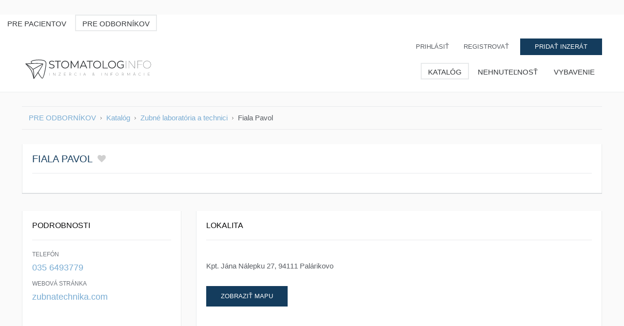

--- FILE ---
content_type: text/html; charset=utf-8
request_url: https://stomatolog.info/pre-odbornikov/katalog/zubne-laboratoria-a-technici/polozka/176
body_size: 12912
content:
<!DOCTYPE html>
<html xmlns="http://www.w3.org/1999/xhtml" xml:lang="sk-sk" lang="sk-sk" dir="ltr">
<head>
	<meta http-equiv="X-UA-Compatible" content="IE=edge">
<meta name="viewport" content="width=device-width, initial-scale=1.0" />
<meta charset="utf-8" />
	<base href="https://stomatolog.info/pre-odbornikov/katalog/zubne-laboratoria-a-technici/polozka/176" />
	<meta name="keywords" content="zubné laboratória a technici" />
	<meta name="rights" content="Stomatolog.INFO" />
	<meta name="canonical" content="https://stomatolog.info/pre-odbornikov/katalog/zubne-laboratoria-a-technici/polozka/176" />
	<meta name="robots" content="max-snippet:-1,max-image-preview:large,max-video-preview:-1" />
	<meta name="description" content="Fiala Pavol. Zubná technika. Adresa, kontaktné údaje, recenzie." />
	<title>Fiala Pavol - Zubné laboratória a  technici</title>
	<link href="/favicon.ico" rel="shortcut icon" type="image/vnd.microsoft.icon" />
	<link href="/templates/jm-joomads-ef4/cache/jmf_dc7c314585197611132def991dd33c27.css?v=1715526751" rel="stylesheet" />
	<link href="//ajax.googleapis.com/ajax/libs/jqueryui/1.9.2/themes/smoothness/jquery-ui.css" rel="stylesheet" />
	<link href="https://unpkg.com/nprogress@0.2.0/nprogress.css" rel="stylesheet" />
	<link href="https://unpkg.com/leaflet@1.3.4/dist/leaflet.css" rel="stylesheet" />
	<style>

        #ampz_inline_mobile { background-color: #ffffff }
        @media (min-width: 600px) {
            #ampz_inline_mobile {
                display: none !important;
            }
        }
        @media (max-width: 600px) {
            #ampz_inline_mobile {
                display: block !important;
            }
        }.mfp-content{
			font-family: 'Open Sans', helvetica, arial, sans-serif;

		}		.dj-hideitem, li.item-707, li.item-708 { display: none !important; }

		@media (min-width: 1051px) {	
			#dj-megamenu164mobile { display: none; }
		}
		@media (max-width: 1050px) {
			#dj-megamenu164, #dj-megamenu164sticky, #dj-megamenu164placeholder { display: none !important; }
		}
	
	</style>
	<script type="application/json" class="joomla-script-options new">{"csrf.token":"7ed371115e338125b3603c1ecddc4f05","system.paths":{"root":"","base":""},"joomla.jtext":{"JLIB_FORM_FIELD_INVALID":"Nespr\u00e1vne pole:&#160"}}</script>
	<script src="/media/jui/js/jquery.min.js"></script>
	<script src="/media/jui/js/jquery-noconflict.js"></script>
	<script src="//ajax.googleapis.com/ajax/libs/jqueryui/1.9.2/jquery-ui.min.js"></script>
	<script src="/media/system/js/mootools-core.js?d45b9f887cbc70b630f001826100f75b"></script>
	<script src="/media/system/js/core.js?d45b9f887cbc70b630f001826100f75b"></script>
	<script src="/media/system/js/mootools-more.js?d45b9f887cbc70b630f001826100f75b"></script>
	<script src="/media/system/js/modal.js?d45b9f887cbc70b630f001826100f75b"></script>
	<script src="/media/system/js/calendar.js?d45b9f887cbc70b630f001826100f75b"></script>
	<script src="/media/system/js/calendar-setup.js?d45b9f887cbc70b630f001826100f75b"></script>
	<script src="/media/system/js/punycode.js?d45b9f887cbc70b630f001826100f75b"></script>
	<script src="/media/system/js/validate.js?d45b9f887cbc70b630f001826100f75b"></script>
	<script src="/media/jui/js/jquery-migrate.min.js?d45b9f887cbc70b630f001826100f75b"></script>
	<script src="/media/jui/js/bootstrap.min.js?d45b9f887cbc70b630f001826100f75b"></script>
	<script src="/media/jui/js/chosen.jquery.min.js?d45b9f887cbc70b630f001826100f75b"></script>
	<script src="/plugins/system/djcfajax/assets/djajax.js?d45b9f887cbc70b630f001826100f75b"></script>
	<script src="https://unpkg.com/nprogress@0.2.0/nprogress.js"></script>
	<script src="/media/djextensions/magnific/magnific.js"></script>
	<script src="https://unpkg.com/leaflet@1.3.4/dist/leaflet.js"></script>
	<script src="https://www.google.com/recaptcha/api.js"></script>
	<script src="/plugins/system/ampz/ampz/js/ampz.min.js"></script>
	<script src="/plugins/system/ef4_jmframework/includes/assets/template/js/layout.min.js"></script>
	<script src="/templates/jm-joomads-ef4/js/scripts.js"></script>
	<script src="/templates/jm-joomads-ef4/js/offcanvas.js"></script>
	<script src="/components/com_sppagebuilder/assets/js/jquery.parallax.js?0808dd08ad62f5774e5f045e2ce6d08b"></script>
	<script src="/components/com_sppagebuilder/assets/js/sppagebuilder.js?0808dd08ad62f5774e5f045e2ce6d08b" defer></script>
	<script src="https://stomatolog.info/media/mod_simplecallback/js/simplecallback.js"></script>
	<script src="https://stomatolog.info/media/mod_simplecallback/js/sweetalert.min.js"></script>
	<script src="https://stomatolog.info/media/com_acymailing/js/acymailing.js?v=1612961926"></script>
	<script src="/modules/mod_djmegamenu/assets/js/jquery.djmegamenu.js?v=4.0.1.pro" defer></script>
	<script src="/modules/mod_djmegamenu/assets/js/jquery.djmobilemenu.js?v=4.0.1.pro" defer></script>
	<script>
var DJAjaxParams={"disable_in":["101","523"],"on_pagination":"1","on_sorting":"1","on_categories":"1","update_url":"1","input_timeout":"100","progress_bar":"1","search_reset":"0","items_lazy_loading":"0","pagination":"0","blog_grid_layout":"0"};var DJAjaxVars={'loader_path':'https://stomatolog.info/components/com_djclassifieds/assets/images/loading.gif','page_just_loaded':true};
		jQuery(function($) {
			SqueezeBox.initialize({});
			initSqueezeBox();
			$(document).on('subform-row-add', initSqueezeBox);

			function initSqueezeBox(event, container)
			{
				SqueezeBox.assign($(container || document).find('a.modal').get(), {
					parse: 'rel'
				});
			}
		});

		window.jModalClose = function () {
			SqueezeBox.close();
		};

		// Add extra modal close functionality for tinyMCE-based editors
		document.onreadystatechange = function () {
			if (document.readyState == 'interactive' && typeof tinyMCE != 'undefined' && tinyMCE)
			{
				if (typeof window.jModalClose_no_tinyMCE === 'undefined')
				{
					window.jModalClose_no_tinyMCE = typeof(jModalClose) == 'function'  ?  jModalClose  :  false;

					jModalClose = function () {
						if (window.jModalClose_no_tinyMCE) window.jModalClose_no_tinyMCE.apply(this, arguments);
						tinyMCE.activeEditor.windowManager.close();
					};
				}

				if (typeof window.SqueezeBoxClose_no_tinyMCE === 'undefined')
				{
					if (typeof(SqueezeBox) == 'undefined')  SqueezeBox = {};
					window.SqueezeBoxClose_no_tinyMCE = typeof(SqueezeBox.close) == 'function'  ?  SqueezeBox.close  :  false;

					SqueezeBox.close = function () {
						if (window.SqueezeBoxClose_no_tinyMCE)  window.SqueezeBoxClose_no_tinyMCE.apply(this, arguments);
						tinyMCE.activeEditor.windowManager.close();
					};
				}
			}
		};
		Calendar._DN = ["nede\u013ea","pondelok","utorok","streda","\u0161tvrtok","piatok","sobota","nede\u013ea"]; Calendar._SDN = ["ned","pon","uto","str","\u0161tv","pia","sob","ned"]; Calendar._FD = 0; Calendar._MN = ["janu\u00e1r","febru\u00e1r","marec","apr\u00edl","m\u00e1j","j\u00fan","j\u00fal","august","september","okt\u00f3ber","november","december"]; Calendar._SMN = ["jan","feb","mar","apr","m\u00e1j","j\u00fan","j\u00fal","aug","sep","okt","nov","dec"]; Calendar._TT = {"INFO":"O kalend\u00e1ri","ABOUT":"DHTML Date\/Time Selector\n(c) dynarch.com 20022005 \/ Author: Mihai Bazon\nFor latest version visit: http:\/\/www.dynarch.com\/projects\/calendar\/\nDistributed under GNU LGPL.  See http:\/\/gnu.org\/licenses\/lgpl.html for details.\n\nV\u00fdber d\u00e1tumu:\n- Pou\u017eite tla\u010didl\u00e1 \u00ab a \u00bb na v\u00fdber roku\n- Pou\u017eite tla\u010didl\u00e1 < a > na v\u00fdber mesiaca\n- Pridr\u017ete tla\u010didlo my\u0161i nad niektor\u00fdm z tla\u010didiel hore pre r\u00fdchlej\u0161\u00ed v\u00fdber.","ABOUT_TIME":"\n\nTime selection:\n Click on any of the time parts to increase it\n or Shiftclick to decrease it\n or click and drag for faster selection.","PREV_YEAR":"Kliknite na presun na predch\u00e1dzaj\u00faci rok. Kliknite a dr\u017ete pre zobrazenie zoznamu rokov.","PREV_MONTH":"Kliknite na presun na predch\u00e1dzaj\u00faci mesiac. Kliknite a dr\u017ete pre zobrazenie zoznamu mesiacov.","GO_TODAY":"Prejs\u0165 na dne\u0161ok","NEXT_MONTH":"Kliknite na presun na nasledovn\u00fd mesiac. Kliknite a dr\u017ete pre zobrazenie zoznamu mesiacov.","SEL_DATE":"Vyberte d\u00e1tum.","DRAG_TO_MOVE":"\u0164ahajte pre posun.","PART_TODAY":" Dnes ","DAY_FIRST":"Prv\u00fd de\u0148 v t\u00fd\u017edni je %s","WEEKEND":"0,6","CLOSE":"Zavrie\u0165","TODAY":"Dnes","TIME_PART":"(Shift-)Klik alebo \u0165ahajte pre zmenu hodnoty.","DEF_DATE_FORMAT":"%Y%m%d","TT_DATE_FORMAT":"%a, %e. %b","WK":"t\u00fd\u017e.","TIME":"\u010cas:"};var ampzSettings = {"ampzCounts":"","ampzNetworks":["love","facebook","telegram","whatsapp","viber","email","copy"],"ampzEntranceDelay":"1.5s","ampzEntranceDelayMobile":"1.5s","ampzMobileOnlyButtons":"","ampzMobileWidth":"600","ampzFlyinEntranceEffect":"ampz_flyin_right bounceInUp","ampzThresholdTotalShares":"0","ampzBaseUrl":"https:\/\/stomatolog.info\/","ampzShareUrl":"https%3A%2F%2Fstomatolog.info%2Fpre-odbornikov%2Fkatalog%2Fzubne-laboratoria-a-technici%2Fpolozka%2F176","ampzOpenInNewTab":"1","ampzFbAT":"0","ampzCacheLifetime":"3600","ampzCachedCounts":"","ampzFlyInTriggerBottom":"","ampzFlyInTriggerTime":"","ampzFlyInTriggerTimeSeconds":"10000","ampzActiveComponent":"com_djclassifieds","ampzFlyInDisplayMobile":"","ampzInlineDisplayMobile":"","ampzInlineDisableExpandOnHover":"","ampzSidebarDisplayMobile":"","ampzFlyInCookieType":"never","ampzFlyInCookieDuration":"5","ampzSideBarVisibility":"inline","ampzMobileVisibility":"inline","ampzSideBarStartClosed":""};jQuery(function($){ initTooltips(); $("body").on("subform-row-add", initTooltips); function initTooltips (event, container) { container = container || document;$(container).find(".hasTooltip").tooltip({"html": true,"container": "body"});} });
	jQuery(function ($) {
		initChosen();
		$("body").on("subform-row-add", initChosen);

		function initChosen(event, container)
		{
			container = container || document;
			$(container).find(".category-ms .dj_cf_search .search_cats > select").chosen({"disable_search_threshold":10,"search_contains":true,"allow_single_deselect":true,"placeholder_text_multiple":"Nap\u00ed\u0161te alebo vyberte niektor\u00e9 z mo\u017enost\u00ed","placeholder_text_single":"Vyberte mo\u017enos\u0165","no_results_text":"Neboli n\u00e1jden\u00e9 \u017eiadne v\u00fdsledky"});
		}
	});
	
	(function(){
		var cb = function() {
			var add = function(css, id) {
				if(document.getElementById(id)) return;
				
				var l = document.createElement('link'); l.rel = 'stylesheet'; l.id = id; l.href = css;
				var h = document.getElementsByTagName('head')[0]; h.appendChild(l);
			}
			add('/media/djextensions/css/animate.min.css', 'animate_min_css');
			add('/media/djextensions/css/animate.ext.css', 'animate_ext_css');
		};
		var raf = requestAnimationFrame || mozRequestAnimationFrame || webkitRequestAnimationFrame || msRequestAnimationFrame;
		if (raf) raf(cb);
		else window.addEventListener('load', cb);
	})();
	</script>
	<meta property="og:title" content="Fiala Pavol" />
	<meta property="og:description" content="Fiala Pavol. Zubná technika. Adresa, kontaktné údaje, recenzie." />
	<meta property="og:url" content="https://stomatolog.info/pre-odbornikov/katalog/zubne-laboratoria-a-technici/polozka/176" />
	<meta property="twitter:card" content="summary" />
	<meta property="twitter:title" content="Fiala Pavol" />
	<meta property="twitter:description" content="Fiala Pavol. Zubná technika. Adresa, kontaktné údaje, recenzie." />
	<!-- Start: Google Structured Data -->
             <script type="application/ld+json"> { "@context": "https://schema.org", "@type": "BreadcrumbList", "itemListElement": [ { "@type": "ListItem", "position": 1, "name": "PRE ODBORNÍKOV", "item": "https://stomatolog.info/pre-odbornikov" }, { "@type": "ListItem", "position": 2, "name": "Katalóg", "item": "https://stomatolog.info/pre-odbornikov/katalog" }, { "@type": "ListItem", "position": 3, "name": "Zubné laboratória a technici", "item": "https://stomatolog.info/pre-odbornikov/katalog/zubne-laboratoria-a-technici" }, { "@type": "ListItem", "position": 4, "name": "Fiala Pavol", "item": "https://stomatolog.info/pre-odbornikov/katalog/zubne-laboratoria-a-technici/polozka/176" } ] } </script> <script type="application/ld+json"> { "@context": "https://schema.org", "@type": "ProfessionalService", "@id": "https://stomatolog.info/pre-odbornikov/katalog/zubne-laboratoria-a-technici/polozka/176#8c08a97eb20eac7f6eb6fea42245ed97", "name": "Fiala Pavol", "image": "https://stomatolog.info/", "url": "https://stomatolog.info/pre-odbornikov/katalog/zubne-laboratoria-a-technici/polozka/176", "telephone": "035 6493779", "priceRange": "Viac informácií získate na webovej stránke ambulancie.", "address": { "@type": "PostalAddress", "addressLocality": "Kpt. Jána Nálepku 27, 94111 Palárikovo", "addressCountry": "Словакия" }, "geo": { "@type": "GeoCoordinates", "latitude": "48.051030400000000", "longitude": "18.074169500000000" } } </script>
            <!-- End: Google Structured Data -->

	<link href="https://stomatolog.info/images/favicon.png" rel="Shortcut Icon" />
</head>
<body class=" fixed  top-bar top-menu off-canvas-left"><div class="dj-offcanvas-wrapper"><div class="dj-offcanvas-pusher"><div class="dj-offcanvas-pusher-in">
	<div id="jm-allpage">
		<div id="jm-page">
									
<div id="jm-offcanvas">
	<div id="jm-offcanvas-toolbar">
		<a class="toggle-nav close-menu"><span class="icon-remove"></span></a>
	</div>
	<div id="jm-offcanvas-content" class="jm-offcanvas">
		
	</div>
</div>																	
<div id="jm-header" class=" full-width">
    <div class="container-fluid">
    	<div id="jm-header-in" class="row-fluid">
    			    	<div id="jm-header-content" class="span12">
	  			<div class="jm-module  margin-ms"><div class="jm-module-in"><div class="jm-module-content clearfix notitle">
<div class="dj-megamenu-wrapper">


<ul id="dj-megamenu439" class="dj-megamenu dj-fa-0 dj-megamenu-override verticalMenu  margin-ms"
	 data-trigger="1050">
<li class="dj-up itemid615 first"><a class="dj-up_a  " href="/" ><span >PRE PACIENTOV</span></a></li><li class="dj-up itemid614 active"><a class="dj-up_a active  color" href="/pre-odbornikov" ><span >PRE ODBORNÍKOV</span></a></li></ul>


</div></div></div></div>
	  		</div>
	  			  		  		</div>
  	</div>
</div>
							
	
<div id="jm-top-bar" class="">
	<div class="container-fluid">
    	<div class="jm-module-raw visible-desktop"><ul class="nav menu mod-list">
<li class="item-289"><a href="/pre-odbornikov/prihlasenie" >Prihlásiť</a></li><li class="item-665"><a href="/pre-odbornikov/registracia" >Registrovať</a></li><li class="item-264"><a href="/pre-odbornikov/pridat" class=" color">Pridať inzerát</a></li></ul>
</div>
    </div>
</div>
							
<header id="jm-bar-wrapp" class="">
	<div id="jm-bar">  
	    <div class="container-fluid">
	        <div id="jm-bar-in" class="clearfix">
	
	            	            <div id="jm-logo-sitedesc" class="pull-left">
	                	                <div id="jm-logo">
	                    <a href="https://stomatolog.info/">
	                        	                        <img src="https://stomatolog.info/images/stomatologinfo_logo_k123.svg" alt="Stomatolog.INFO" />
	                        	                    </a>
	                </div>
	                	                	            </div>
	             
	            
	                        
			        <nav id="jm-djmenu" class="pull-right ">
			            <div class="jm-module-raw ">
<div class="dj-megamenu-wrapper">

<div id="dj-megamenu164sticky" class="dj-megamenu dj-megamenu-override  dj-megamenu-sticky" style="display: none;">
	</div>

<ul id="dj-megamenu164" class="dj-megamenu dj-fa-0 dj-megamenu-override horizontalMenu "
	data-options='{"wrap":"jm-djmenu","animIn":"fadeInDown","animOut":"fadeOutDown","animSpeed":"fast","openDelay":"250","closeDelay":"500","event":"mouseenter","fixed":"1","offset":"0","theme":"override","direction":"ltr","wcag":"0"}' data-trigger="1050">
<li class="dj-up itemid333 first active"><a class="dj-up_a active " href="/pre-odbornikov/katalog" ><span >Katalóg</span></a></li><li class="dj-up itemid621"><a class="dj-up_a  " href="/pre-odbornikov/nehnutelnost" ><span >Nehnuteľnosť</span></a></li><li class="dj-up itemid642"><a class="dj-up_a  " href="/pre-odbornikov/vybavenie" ><span >Vybavenie</span></a></li><li class="dj-up itemid708 dj-hideitem"><a class="dj-up_a  " href="/" ><span >PRE PACIENTOV</span></a></li></ul>


	<div id="dj-megamenu164mobile" class="dj-megamenu-offcanvas dj-megamenu-offcanvas-light ">
		<a href="#" class="dj-mobile-open-btn" aria-label="Open mobile menu"><span class="fa fa-bars" aria-hidden="true"></span></a>		
		<aside id="dj-megamenu164offcanvas" class="dj-offcanvas dj-fa-0 dj-offcanvas-light " data-effect="3">
			<div class="dj-offcanvas-top">
				<a href="#" class="dj-offcanvas-close-btn" aria-label="Close mobile menu"><span class="fa fa-close" aria-hidden="true"></span></a>
			</div>
						
						
			<div class="dj-offcanvas-content">			
				<ul class="dj-mobile-nav dj-mobile-light ">
<li class="dj-mobileitem itemid-333"><a href="/pre-odbornikov/katalog" >Katalóg</a></li><li class="dj-mobileitem itemid-621"><a href="/pre-odbornikov/nehnutelnost" >Nehnuteľnosť</a></li><li class="dj-mobileitem itemid-642"><a href="/pre-odbornikov/vybavenie" >Vybavenie</a></li><li class="dj-mobileitem itemid-708"><a href="/" >PRE PACIENTOV</a></li></ul>
			</div>
			
							<div class="dj-offcanvas-modules">
							<div class="moduletable margin-ms">
						<div class="mod-sppagebuilder  margin-ms sp-page-builder" data-module_id="308">
	<div class="page-content">
		<div id="section-id-1616444058522" class="sppb-section" ><div class="sppb-container-inner"><div class="sppb-row"><div class="sppb-col-md-12" id="column-wrap-id-1616444058525"><div id="column-id-1616444058525" class="sppb-column" ><div class="sppb-column-addons"><div id="sppb-addon-wrapper-1701272259736" class="sppb-addon-wrapper"><div id="sppb-addon-1701272259736" class="clearfix "     ><div class="sppb-addon sppb-addon-text-block sppb-text-center "><div class="sppb-addon-content"><div style="text-align: center;"><span style="font-size: 10pt;"><a href="/pre-odbornikov/prihlasenie">PRIHLÁSIŤ</a>  |  <a href="/pre-odbornikov/registracia">REGISTROVAŤ</a></span></div></div></div><style type="text/css">#sppb-addon-wrapper-1701272259736 {
margin:10px 0px 10px 0px;}
#sppb-addon-1701272259736 {
	color: #444444;
	box-shadow: 0 0 0 0 #ffffff;
padding:0px 0px 0px 0px;}
#sppb-addon-1701272259736 {
}
#sppb-addon-1701272259736.sppb-element-loaded {
}
#sppb-addon-1701272259736 a {
	color: #444444;
}
@media (min-width: 768px) and (max-width: 991px) {#sppb-addon-1701272259736 {}}@media (max-width: 767px) {#sppb-addon-1701272259736 {}}#sppb-addon-1701272259736 .sppb-addon-content { font-family: "Verdana"; }
</style><style type="text/css">#sppb-addon-1701272259736{ font-size: 12px; }@media (min-width: 768px) and (max-width: 991px) {}@media (max-width: 767px) {}</style></div></div><div id="sppb-addon-wrapper-1616444058528" class="sppb-addon-wrapper"><div id="sppb-addon-1616444058528" class="clearfix "     ><div class="sppb-text-left"><a href="/pre-odbornikov/pridat" id="btn-1616444058528" class="sppb-btn  sppb-btn-custom sppb-btn-block sppb-btn-square">PRIDAŤ INZERÁT</a></div><style type="text/css">#sppb-addon-1616444058528 {
	color: #ffff;
	box-shadow: 0 0 0 0 #ffffff;
}
#sppb-addon-1616444058528 {
}
#sppb-addon-1616444058528.sppb-element-loaded {
}
#sppb-addon-1616444058528 a {
	color: #ffff;
}
#sppb-addon-1616444058528 a:hover,
#sppb-addon-1616444058528 a:focus,
#sppb-addon-1616444058528 a:active {
	color: #ffffff;
}
@media (min-width: 768px) and (max-width: 991px) {#sppb-addon-1616444058528 {}#sppb-addon-wrapper-1616444058528 {margin-top: 0;margin-right: 0;margin-bottom: 0px;margin-left: 0;}}@media (max-width: 767px) {#sppb-addon-1616444058528 {padding-bottom: 10px;}#sppb-addon-wrapper-1616444058528 {margin-top: 0;margin-right: 0;margin-bottom: 0px;margin-left: 0;}}#sppb-addon-1616444058528 .sppb-btn { font-family: "Verdana"; }
</style><style type="text/css">#sppb-addon-1616444058528 #btn-1616444058528.sppb-btn-custom{font-weight: 500;}#sppb-addon-1616444058528 #btn-1616444058528.sppb-btn-custom { background-color: #143c5d; color: #ffff; font-size: 14px;}#sppb-addon-1616444058528 #btn-1616444058528.sppb-btn-custom:hover { background-color: #79acd3; color: #ffffff;}</style></div></div></div></div></div></div></div></div><style type="text/css">.sp-page-builder .page-content #section-id-1615373375949{padding-top:0px;padding-right:0px;padding-bottom:0px;padding-left:0px;margin-top:0px;margin-right:0px;margin-bottom:0px;margin-left:0px;box-shadow:0 0 0 0 #ffffff;}@media (max-width:767px) { .sp-page-builder .page-content #section-id-1615407008325{margin-top:0px;margin-bottom:20px;} }#column-id-1615407008326{box-shadow:0 0 0 0 #fff;}.sp-page-builder .page-content #section-id-1613939519603{padding-top:0px;padding-right:0px;padding-bottom:0px;padding-left:0px;margin-top:0px;margin-right:0px;margin-bottom:0px;margin-left:0px;box-shadow:0 0 0 0 #ffffff;}#column-id-1613939519602{box-shadow:0 0 0 0 #fff;}#column-wrap-id-1613939519602{margin-top:20px;}.sp-page-builder .page-content #section-id-1616444058522{padding-top:0px;padding-right:0px;padding-bottom:0px;padding-left:0px;margin-top:0px;margin-right:0px;margin-bottom:0px;margin-left:0px;box-shadow:0 0 0 0 #ffffff;}</style>	</div>
</div>
		</div>
					</div>
						
			<div class="dj-offcanvas-end" tabindex="0"></div>
		</aside>
	</div>


</div></div>
			        </nav>
								
	        </div>
	    </div>
	</div>
</header>
							
							<div id="jm-system-message"><div class="container-fluid"><div id="system-message-container">
	</div>
</div></div>							
<div id="jm-main">
	<div class="container-fluid">

				<div class="row-fluid">
			<div id="jm-breadcrumbs" class="span12 ">
				<div aria-label="Breadcrumbs" role="navigation">
	<ul  class="breadcrumb">
					<li class="active">
				<span class="divider icon-location"></span>
			</li>
		
						<li  >
											<a  href="/pre-odbornikov" class="pathway"><span itemprop="name">PRE ODBORNÍKOV</span></a>
					
											<span class="divider">
							<img src="/templates/jm-joomads-ef4/images/system/arrow.png" alt="" />						</span>
										<meta  content="1">
				</li>
							<li  >
											<a  href="/pre-odbornikov/katalog" class="pathway"><span itemprop="name">Katalóg</span></a>
					
											<span class="divider">
							<img src="/templates/jm-joomads-ef4/images/system/arrow.png" alt="" />						</span>
										<meta  content="2">
				</li>
							<li  >
											<a  href="/pre-odbornikov/katalog/zubne-laboratoria-a-technici" class="pathway"><span itemprop="name">Zubné laboratória a technici</span></a>
					
											<span class="divider">
							<img src="/templates/jm-joomads-ef4/images/system/arrow.png" alt="" />						</span>
										<meta  content="3">
				</li>
							<li   class="active">
					<span itemprop="name">
						Fiala Pavol					</span>
					<meta  content="4">
				</li>
				</ul>
</div>

			</div>
		</div>
				<div class="row-fluid">
			<div id="jm-content" class="span12" data-xtablet="span12" data-tablet="span12" data-mobile="span12">
								<div id="jm-content-top" class="">
									</div>
												<main id="jm-maincontent">
										<div id="dj-classifieds" class="clearfix djcftheme-jm-joomads-ef4    localization  custom-fields">
					
	<div class="dj-item" itemscope  itemtype="http://schema.org/Offer"  >
		<div class="title_top info"><h2 itemprop="name">Fiala Pavol</h2><a class="fav_icon_link fav_icon_link_na" title="  " href="/pre-odbornikov/katalog/zubne-laboratoria-a-technici/polozka/176?task=addFavourite"><span class="fav_icon fav_icon_na" ></span><span class="nfav_label">  </span></a></div>		<div class="dj-item-in">
	
			<div class="djcf_images_generaldet_box">	
							
				<div class="general_det no_images"><div class="general_det_in">		
				
				
				<div class="row_gd djcf_contact">
			<div class="contact_mainrow">
				<span class="row_label">    </span>
				<span class="row_value"></span>
			 </div>
			 
																	 			 			 
		</div>
					<div class="clear_both"></div>		 <div class="clear_both"></div>
		
							<div class="clear_both"></div>			
		</div></div>			
		
<script type="text/javascript">

window.addEvent('load', function(){	
		
			
		
});
</script>					</div>
									<div id="jm-custom-localization"> 
					<div class="custom_det">
			<h2>Podrobnosti</h2>
			<div class="custom_det_content">
									<div class="row row_telefn_k2">
						<span class="row_label">Telefón</span>
						<span class="row_value" rel="tel:035 6493779" >
							<a href="tel:035 6493779">035 6493779</a>						</span>
					</div>		
									<div class="row row_web_k">
						<span class="row_label">Webová stránka</span>
						<span class="row_value" rel="" >
							<a target="_blank" rel="nofollow" href="http://zubnatechnika.com">zubnatechnika.com</a>						</span>
					</div>		
									<div class="row row_webstranka_dostupnost">
						<span class="row_label"> </span>
						<span class="row_value" rel="" >
							webová stránka						</span>
					</div>		
											</div>	
		</div>

		
	<div class="gutter"></div><div class="localization_det">
		<h2>Lokalita</h2>
		<div class="row">
			<span class="row_value" style="display:inline-block;">
				<br />Kpt. Jána Nálepku 27, 94111 Palárikovo			</span>
		</div>
		
				<div class="djcf_custom_map">
			<div id="map" style="width: 100%; max-width: 320px; height: 210px;"><div class="show_map_outer"><img src="/components/com_djclassifieds/assets/images/map_blank.png" alt="" /><button type="button" id="show_map_btn" class="button btn" >Zobraziť mapu</button></div></div><script>
			jQuery(document).ready(function(){
				if(jQuery("#show_map_btn").length){
					jQuery("#show_map_btn").click(function(){
						jQuery("#map").empty();
						mapInit();
					});
				}else{
					mapInit();
				}

				function mapInit(){
					var lat = "48.051030400000000";
					var lng = "18.074169500000000";
					var zoom = "10";
					var scrollWheelZoom = "1";

					var myIcon = L.icon({
						iconUrl: "",
						iconSize: [, ],
						iconAnchor: null
					});

					var mapOptions = {
						center: new L.LatLng(lat, lng),
						scrollWheelZoom: scrollWheelZoom,
						//zoom: zoom,
						//layers: new L.TileLayer("https://a.tiles.mapbox.com/v3/mapbox.world-bright/{z}/{x}/{y}.png"),
						zoom: zoom
					};

					var map = new L.Map("map", mapOptions);

					L.tileLayer("https://{s}.tile.openstreetmap.org/{z}/{x}/{y}.png", {"attribution":"\u00a9 <a target='_blank' href='https:\/\/www.openstreetmap.org\/copyright'>OpenStreetMap<\/a>"}).addTo(map);

					//var marker = L.marker([lat, lng]).addTo(map);
					var marker = new L.Marker([lat, lng]);
					marker.bindPopup("<div style=\"width:200px\"><b>Fiala Pavol</b><br></div>");
					map.addLayer(marker);
					
					jQuery("a[href=\"#location\"]").on("shown",function(e){
						map.invalidateSize();
					});
				}
			});

		</script>		</div>
						
		
				
	</div>
	<script type="text/javascript">
				</script>	
			</div>
																			
												 
		<div class="clear_both" ></div>
				
		<div class="clear_both" ></div>
	</div>
	</div>	
		</div>

	<script type="text/javascript">
		this.DJCFShowValueOnClick = function (){
			var fields = document.id('dj-classifieds').getElements('.djsvoc');
			if(fields) {
				fields.each(function(field,index){
					field.addEvent('click', function(evt) {
						var f_rel = field.getProperty('rel');
						if(f_rel){
							field.innerHTML = '<a href="'+f_rel+'">'+field.title+'</a>';
						}else{
							field.innerHTML = field.title;
						}							
						return true;
					});
				});				
			}			
		}; 
								 
		window.addEvent('domready', function(){		
			DJCFShowValueOnClick();
		});
	</script>
				</main>
											</div>
								</div>
	</div>
</div>
							
							
							
<div id="jm-footer-mod" class=" jm-footer">
	<div class="container-fluid">
		<div id="jm-footer-mod-in">
			<div class="row-fluid jm-flexiblock jm-footer"><div class="span3"  data-default="span3" data-wide="span3" data-normal="span3" data-xtablet="span3" data-tablet="span100" data-mobile="span100"><div class="jm-module "><div class="jm-module-in"><div class="jm-module-content clearfix notitle"><div class="mod-sppagebuilder  sp-page-builder" data-module_id="528">
	<div class="page-content">
		<div id="section-id-1615373375949" class="sppb-section" ><div class="sppb-container-inner"><div class="sppb-row"><div class="sppb-col-md-12" id="column-wrap-id-1615383814845"><div id="column-id-1615383814845" class="sppb-column" ><div class="sppb-column-addons"><div id="sppb-addon-wrapper-1701272059575" class="sppb-addon-wrapper"><div id="sppb-addon-1701272059575" class="clearfix "     ><div class="sppb-addon sppb-addon-text-block sppb-text-center "><div class="sppb-addon-content"><div style="text-align: center;"><span style="font-size: 10pt;"><a href="/pre-odbornikov/prihlasenie">PRIHLÁSIŤ</a>  |  <a href="/pre-odbornikov/registracia">REGISTROVAŤ</a></span></div>
<div id="gtx-trans" style="position: absolute; left: 409px; top: 26px;"> </div></div></div><style type="text/css">#sppb-addon-wrapper-1701272059575 {
margin:10px 0px 10px 0px;}
#sppb-addon-1701272059575 {
	color: #ffffff;
	box-shadow: 0 0 0 0 #ffffff;
padding:0px 0px 0px 0px;}
#sppb-addon-1701272059575 {
}
#sppb-addon-1701272059575.sppb-element-loaded {
}
#sppb-addon-1701272059575 a {
	color: #ffffff;
}
#sppb-addon-1701272059575 a:hover,
#sppb-addon-1701272059575 a:focus,
#sppb-addon-1701272059575 a:active {
	color: #ffffff;
}
@media (min-width: 768px) and (max-width: 991px) {#sppb-addon-1701272059575 {}}@media (max-width: 767px) {#sppb-addon-1701272059575 {}}#sppb-addon-1701272059575 .sppb-addon-content { font-family: "Verdana"; }
</style><style type="text/css">#sppb-addon-1701272059575{ font-size: 12px; }@media (min-width: 768px) and (max-width: 991px) {}@media (max-width: 767px) {}</style></div></div><div id="sppb-addon-wrapper-1615383814849" class="sppb-addon-wrapper"><div id="sppb-addon-1615383814849" class="clearfix "     ><div class="sppb-text-left"><a href="/pre-odbornikov/pridat" id="btn-1615383814849" class="sppb-btn  sppb-btn-custom sppb-btn-block sppb-btn-square sppb-btn-outline">PRIDAŤ INZERÁT</a></div><style type="text/css">#sppb-addon-wrapper-1615383814849 {
margin:0px 0px 0px 0px;}
#sppb-addon-1615383814849 {
	color: #ffffff;
	box-shadow: 0 0 0 0 #ffffff;
}
#sppb-addon-1615383814849 {
}
#sppb-addon-1615383814849.sppb-element-loaded {
}
#sppb-addon-1615383814849 a {
	color: #ffffff;
}
#sppb-addon-1615383814849 a:hover,
#sppb-addon-1615383814849 a:focus,
#sppb-addon-1615383814849 a:active {
	color: #ffffff;
}
@media (min-width: 768px) and (max-width: 991px) {#sppb-addon-1615383814849 {}#sppb-addon-wrapper-1615383814849 {margin-top: 0;margin-right: 0;margin-bottom: 0px;margin-left: 0;}}@media (max-width: 767px) {#sppb-addon-1615383814849 {padding-bottom: 10px;}#sppb-addon-wrapper-1615383814849 {margin-top: 0;margin-right: 0;margin-bottom: 0px;margin-left: 0;}}#sppb-addon-1615383814849 .sppb-btn { font-family: "Verdana"; }
</style><style type="text/css">#sppb-addon-1615383814849 #btn-1615383814849.sppb-btn-custom{font-weight: 500;}#sppb-addon-1615383814849 #btn-1615383814849.sppb-btn-custom { border-color: #ffffff;background-color: transparent; color: #ffffff; font-size: 14px;}#sppb-addon-1615383814849 #btn-1615383814849.sppb-btn-custom:hover { border-color: #79acd3; background-color: #79acd3; color: #FFFFFF;}</style></div></div></div></div></div></div></div></div><style type="text/css">.sp-page-builder .page-content #section-id-1615373375949{padding-top:0px;padding-right:0px;padding-bottom:0px;padding-left:0px;margin-top:0px;margin-right:0px;margin-bottom:0px;margin-left:0px;box-shadow:0 0 0 0 #ffffff;}</style>	</div>
</div>
</div></div></div></div><div class="span3"  data-default="span3" data-wide="span3" data-normal="span3" data-xtablet="span3" data-tablet="span50 first-span" data-mobile="span50 first-span"><div class="jm-module "><div class="jm-module-in"><div class="jm-module-content clearfix notitle"><ul class="nav menu classic-ms mod-list">
<li class="item-666"><a href="/pomoc" title="Odpovede na najčastejšie otázky">Najčastejšie otázky</a></li><li class="item-357"><a href="/zvyhodnenia-inzeratov" title="Zvýhodnenia inzerátov">Zvýhodnenia inzerátov</a></li></ul>
</div></div></div><div class="jm-module "><div class="jm-module-in"><div class="jm-module-content clearfix notitle"><style>.simplecallback textarea { width: 100%; height: 125px;  display: table; } .sweet-alert input[type='text'] { display: none !important; }
</style><style>.simplecallback label .textlabel, .form-group.textareaq label {display:none}</style>
  <form enctype="multipart/form-data" id="simplecallback-547" action="https://stomatolog.info/index.php?option=com_ajax&module=simplecallback&format=json" class="form-inline simplecallback  simplecallback-overlayed
  " method="post"     data-simplecallback-form
    data-simplecallback-form-overlayed style='display: none;'      >

              <div class="simplecallback-loading-svg">
          <svg width='30px' height='30px' xmlns="http://www.w3.org/2000/svg" viewBox="0 0 100 100" preserveAspectRatio="xMidYMid" class="uil-default"><rect x="0" y="0" width="100" height="100" fill="none" class="bk"></rect><rect  x='46.5' y='40' width='7' height='20' rx='5' ry='5' fill='#00b2ff' transform='rotate(0 50 50) translate(0 -30)'>  <animate attributeName='opacity' from='1' to='0' dur='1s' begin='0s' repeatCount='indefinite'/></rect><rect  x='46.5' y='40' width='7' height='20' rx='5' ry='5' fill='#00b2ff' transform='rotate(30 50 50) translate(0 -30)'>  <animate attributeName='opacity' from='1' to='0' dur='1s' begin='0.08333333333333333s' repeatCount='indefinite'/></rect><rect  x='46.5' y='40' width='7' height='20' rx='5' ry='5' fill='#00b2ff' transform='rotate(60 50 50) translate(0 -30)'>  <animate attributeName='opacity' from='1' to='0' dur='1s' begin='0.16666666666666666s' repeatCount='indefinite'/></rect><rect  x='46.5' y='40' width='7' height='20' rx='5' ry='5' fill='#00b2ff' transform='rotate(90 50 50) translate(0 -30)'>  <animate attributeName='opacity' from='1' to='0' dur='1s' begin='0.25s' repeatCount='indefinite'/></rect><rect  x='46.5' y='40' width='7' height='20' rx='5' ry='5' fill='#00b2ff' transform='rotate(120 50 50) translate(0 -30)'>  <animate attributeName='opacity' from='1' to='0' dur='1s' begin='0.3333333333333333s' repeatCount='indefinite'/></rect><rect  x='46.5' y='40' width='7' height='20' rx='5' ry='5' fill='#00b2ff' transform='rotate(150 50 50) translate(0 -30)'>  <animate attributeName='opacity' from='1' to='0' dur='1s' begin='0.4166666666666667s' repeatCount='indefinite'/></rect><rect  x='46.5' y='40' width='7' height='20' rx='5' ry='5' fill='#00b2ff' transform='rotate(180 50 50) translate(0 -30)'>  <animate attributeName='opacity' from='1' to='0' dur='1s' begin='0.5s' repeatCount='indefinite'/></rect><rect  x='46.5' y='40' width='7' height='20' rx='5' ry='5' fill='#00b2ff' transform='rotate(210 50 50) translate(0 -30)'>  <animate attributeName='opacity' from='1' to='0' dur='1s' begin='0.5833333333333334s' repeatCount='indefinite'/></rect><rect  x='46.5' y='40' width='7' height='20' rx='5' ry='5' fill='#00b2ff' transform='rotate(240 50 50) translate(0 -30)'>  <animate attributeName='opacity' from='1' to='0' dur='1s' begin='0.6666666666666666s' repeatCount='indefinite'/></rect><rect  x='46.5' y='40' width='7' height='20' rx='5' ry='5' fill='#00b2ff' transform='rotate(270 50 50) translate(0 -30)'>  <animate attributeName='opacity' from='1' to='0' dur='1s' begin='0.75s' repeatCount='indefinite'/></rect><rect  x='46.5' y='40' width='7' height='20' rx='5' ry='5' fill='#00b2ff' transform='rotate(300 50 50) translate(0 -30)'>  <animate attributeName='opacity' from='1' to='0' dur='1s' begin='0.8333333333333334s' repeatCount='indefinite'/></rect><rect  x='46.5' y='40' width='7' height='20' rx='5' ry='5' fill='#00b2ff' transform='rotate(330 50 50) translate(0 -30)'>  <animate attributeName='opacity' from='1' to='0' dur='1s' begin='0.9166666666666666s' repeatCount='indefinite'/></rect></svg>        </div>
        <div class="simplecallback-close" data-simplecallback-close>&times;</div>
        
        <div class='beforeformtext'>Pomocou tohto kontaktného formulára môžete nahlásiť inzerát, aktualizovať informácie, kontaktovať prevádzkovateľa Stomatolog.INFO pre ďalšie otázky. Vaše komentáre alebo nápady môžu byť úplne anonymné. Ak chcete, aby sme Vám odpovedali, zadajte e-mail.                          </div>                  

        
    
    
                <div class="control-group">
              <label><div class="textlabel">
                E-mail    </div>
                  <input type="email"   placeholder='E-mail'  name="simplecallback_emailclient"    class="input-block-level" autocomplete="off" />
              </label>
            </div>   
                    

          
            
            
              

                          <div class="control-group textareaq">
                <label> <div class="textlabel">
                  Správa  <span style="needreq">*</span>    </div>
                </label>
                <textarea placeholder='Správa' type="text"   name="simplecallback_message" required  class="input-block-level" autocomplete="off"></textarea>
              </div>
              
      <div style="display:none" id="redirectsuccesssimplecallback">noturl</div>
           
<div class="zakonrf">
<label><input name="zakonrf" required type="checkbox"/><small> <a target="_blank" rel="nofollow" href="https://stomatolog.info/ochrana-osobnych-udajov"> Áno, súhlasím so spracovaním poskytnutých osobných údajov</a></small></label>
</div>
      
                          <div class="control-group">
                      <input type="text" name="simplecallback_username" class="simplecallback-username" maxlength="10">
                      <input type="hidden" name="7ed371115e338125b3603c1ecddc4f05" value="1" />                        <input type="hidden" name="module_id" value="547" />
                        <input type="hidden" name="Itemid" value="694">
                        <input type="hidden" name="simplecallback_page_title" value="Fiala Pavol - Zubné laboratória a  technici">
                        <input type="hidden" name="simplecallback_page_url" value="https://stomatolog.info/pre-odbornikov/katalog/zubne-laboratoria-a-technici/polozka/176">
                        <input type="hidden" name="simplecallback_custom_data" value="">
                        <button type="submit"  class="btn btn-success my-1 button21">
                          Odoslať                        </button>
                    </div>
  </form>

</div></div></div></div><div class="span3"  data-default="span3" data-wide="span3" data-normal="span3" data-xtablet="span3" data-tablet="span50" data-mobile="span50"><div class="jm-module "><div class="jm-module-in"><div class="jm-module-content clearfix notitle"><ul class="nav menu classic-ms mod-list">
<li class="item-188"><a href="/ochrana-osobnych-udajov" title="Podmienky spracovania osobných údajov">Osobné údaje</a></li><li class="item-332"><a href="/podmienky-pouzivania" title="Podmienky používania webových stránok Stomatolog.INFO">Podmienky používania</a></li></ul>
</div></div></div></div><div class="span3"  data-default="span3" data-wide="span3" data-normal="span3" data-xtablet="span3" data-tablet="span100 first-span" data-mobile="span100 first-span"><div class="jm-module  margin-ms"><div class="jm-module-in"><div class="jm-module-content clearfix notitle"><div class="mod-sppagebuilder  margin-ms sp-page-builder" data-module_id="526">
	<div class="page-content">
		<div id="section-id-1615407008325" class="sppb-section sppb-section-content-center" ><div class="sppb-row-overlay"></div><div class="sppb-container-inner"><div class="sppb-row sppb-align-center"><div class="sppb-col-md-2 sppb-col-sm-6" id="column-wrap-id-1615407008326"><div id="column-id-1615407008326" class="sppb-column" ><div class="sppb-column-addons"><div id="sppb-addon-wrapper-1615407008331" class="sppb-addon-wrapper"><div id="sppb-addon-1615407008331" class="clearfix "     ><div class="sppb-addon sppb-addon-module "><div class="sppb-addon-content"><div class="acymailing_module" id="acymailing_module_formAcymailing60641">
		<div class="acymailing_mootoolsbutton">
				<p><a class="acymailing_togglemodule" href="#" id="acymailing_togglemodule_formAcymailing60641" onclick="window.acymailing.openpopup('/component/acymailing/?ctrl=sub&amp;task=display&amp;autofocus=1&amp;formid=424&amp;tmpl=component', 400, 370); return false;">Newsletter</a></p>
	</div>
</div>
</div></div><style type="text/css">#sppb-addon-1615407008331 {
	box-shadow: 0px 0px 0px 0px #fff;
}
#sppb-addon-1615407008331 {
}
#sppb-addon-1615407008331.sppb-element-loaded {
}
@media (min-width: 768px) and (max-width: 991px) {#sppb-addon-1615407008331 {}}@media (max-width: 767px) {#sppb-addon-1615407008331 {}}</style></div></div></div></div></div><div class="sppb-col-md-10" id="column-wrap-id-1615407008330"><div id="column-id-1615407008330" class="sppb-column" ><div class="sppb-column-addons"><div id="sppb-addon-wrapper-1618908903330" class="sppb-addon-wrapper"><div id="sppb-addon-1618908903330" class="clearfix "     ><div class="sppb-addon sppb-addon-icons-group  icons-group-title-postion-top sppb-text-center"><ul class="sppb-icons-group-list"><li id="icon-1618908903331" class=""><a href="https://www.facebook.com/portal.stomatolog/" aria-label="facebook" rel="noopener noreferrer" target="_blank"><i class="fab fa-facebook " aria-hidden="true" title="facebook"></i></a></li><li id="icon-1618908903332" class=""><a href="/kontakt" aria-label="kontakt"><i class="fas fa-envelope " aria-hidden="true" title="kontakt"></i></a></li></ul></div><style type="text/css">#sppb-addon-1618908903330 {
	box-shadow: 0 0 0 0 #ffffff;
}
#sppb-addon-1618908903330 {
}
#sppb-addon-1618908903330.sppb-element-loaded {
}
@media (min-width: 768px) and (max-width: 991px) {#sppb-addon-1618908903330 {}}@media (max-width: 767px) {#sppb-addon-1618908903330 {}}</style><style type="text/css">#sppb-addon-1618908903330 .sppb-icons-group-list li#icon-1618908903331 a {margin: 10px;padding:    ;border-style: none;font-size: 23px;}#sppb-addon-1618908903330 .sppb-icons-group-list {margin: -10px;}#sppb-addon-1618908903330 .sppb-icons-group-list li#icon-1618908903331 .sppb-icons-label-text {font-size: 16px;letter-spacing: 0px;}#sppb-addon-1618908903330 .sppb-icons-group-list li#icon-1618908903331{display: inline-block;}@media (min-width: 768px) and (max-width: 991px) {#sppb-addon-1618908903330 .sppb-icons-group-list li#icon-1618908903331 a {padding:    ;font-size: 22px;}}@media (max-width: 767px) {#sppb-addon-1618908903330 .sppb-icons-group-list li#icon-1618908903331 a {padding:    ;font-size: 22px;}}
#sppb-addon-1618908903330 .sppb-icons-group-list li#icon-1618908903332 a {margin: 10px;padding:    ;border-style: none;font-size: 23px;}#sppb-addon-1618908903330 .sppb-icons-group-list {margin: -10px;}#sppb-addon-1618908903330 .sppb-icons-group-list li#icon-1618908903332 .sppb-icons-label-text {font-size: 16px;letter-spacing: 0px;}#sppb-addon-1618908903330 .sppb-icons-group-list li#icon-1618908903332{display: inline-block;}@media (min-width: 768px) and (max-width: 991px) {#sppb-addon-1618908903330 .sppb-icons-group-list li#icon-1618908903332 a {padding:    ;font-size: 22px;}}@media (max-width: 767px) {#sppb-addon-1618908903330 .sppb-icons-group-list li#icon-1618908903332 a {padding:    ;font-size: 22px;}}#sppb-addon-1618908903330 .sppb-addon-title {margin: 0px 0px 0px 0px; padding: 0px 0px 0px 0px; }</style></div></div></div></div></div></div></div></div><style type="text/css">.sp-page-builder .page-content #section-id-1615373375949{padding-top:0px;padding-right:0px;padding-bottom:0px;padding-left:0px;margin-top:0px;margin-right:0px;margin-bottom:0px;margin-left:0px;box-shadow:0 0 0 0 #ffffff;}@media (max-width:767px) { .sp-page-builder .page-content #section-id-1615407008325{margin-top:0px;margin-bottom:20px;} }#column-id-1615407008326{box-shadow:0 0 0 0 #fff;}</style>	</div>
</div>
</div></div></div><div class="jm-module "><div class="jm-module-in"><div class="jm-module-content clearfix notitle"><div class="mod-sppagebuilder  sp-page-builder" data-module_id="475">
	<div class="page-content">
		<div id="section-id-1613939519603" class="sppb-section sppb-hidden-md sppb-hidden-lg sppb-hidden-sm" ><div class="sppb-container-inner"><div class="sppb-row"><div class="sppb-col-md-12" id="column-wrap-id-1613939519602"><div id="column-id-1613939519602" class="sppb-column" ><div class="sppb-column-addons"><div id="sppb-addon-wrapper-1615374831405" class="sppb-addon-wrapper"><div id="sppb-addon-1615374831405" class="clearfix "     ><div class="sppb-addon sppb-addon-text-block  "><div class="sppb-addon-content"><div style="text-align: center;"><a href="/pre-odbornikov/katalog">KATALÓG</a> | <a href="/pre-odbornikov/nehnutelnost">NEHNUTEĽNOSŤ</a> | <a href="/pre-odbornikov/vybavenie">VYBAVENIE<br /></a><br /><a href="/pre-pacientov">PRE PACIENTOV</a></div>
<div id="gtx-trans" style="position: absolute; left: 393px; top: 26px;"> </div></div></div><style type="text/css">#sppb-addon-wrapper-1615374831405 {
margin:0px 0px 0px 0px;}
#sppb-addon-1615374831405 {
	color: #ffff;
	box-shadow: 0 0 0 0 #ffffff;
}
#sppb-addon-1615374831405 {
}
#sppb-addon-1615374831405.sppb-element-loaded {
}
#sppb-addon-1615374831405 a {
	color: #ffff;
}
#sppb-addon-1615374831405 a:hover,
#sppb-addon-1615374831405 a:focus,
#sppb-addon-1615374831405 a:active {
	color: #ffff;
}
@media (min-width: 768px) and (max-width: 991px) {#sppb-addon-1615374831405 {}}@media (max-width: 767px) {#sppb-addon-1615374831405 {}}#sppb-addon-1615374831405 .sppb-addon-content { font-family: "Verdana"; }
</style><style type="text/css">@media (min-width: 768px) and (max-width: 991px) {}@media (max-width: 767px) {#sppb-addon-1615374831405{ font-size: 15px; }}</style></div></div></div></div></div></div></div></div><style type="text/css">.sp-page-builder .page-content #section-id-1615373375949{padding-top:0px;padding-right:0px;padding-bottom:0px;padding-left:0px;margin-top:0px;margin-right:0px;margin-bottom:0px;margin-left:0px;box-shadow:0 0 0 0 #ffffff;}@media (max-width:767px) { .sp-page-builder .page-content #section-id-1615407008325{margin-top:0px;margin-bottom:20px;} }#column-id-1615407008326{box-shadow:0 0 0 0 #fff;}.sp-page-builder .page-content #section-id-1613939519603{padding-top:0px;padding-right:0px;padding-bottom:0px;padding-left:0px;margin-top:0px;margin-right:0px;margin-bottom:0px;margin-left:0px;box-shadow:0 0 0 0 #ffffff;}#column-id-1613939519602{box-shadow:0 0 0 0 #fff;}#column-wrap-id-1613939519602{margin-top:20px;}</style>	</div>
</div>
</div></div></div></div></div>		</div>
	</div>
</div>
							
<footer id="jm-footer" class="">
	<div class="container-fluid jm-footer">
		<div id="jm-footer-in" class="row-fluid">
			
			<div id="jm-footer-right" class="pull-right span6">
									<div id="jm-poweredby" class="pull-left">
						© 2024 Stomatolog.INFO					</div>
							</div>
		</div>
	</div>
<script async src="https://pagead2.googlesyndication.com/pagead/js/adsbygoogle.js?client=ca-pub-4295003681742379"
     crossorigin="anonymous"></script>
</footer>
	<p id="jm-back-top"><a id="backtotop" href="#"><span>&nbsp;</span></a></p>
							
							</div>
	</div>
<!-- start ampz sidebar --><div id="ampz_sidebar" style= "font-family: 'Open Sans', helvetica, arial, sans-serif" class="ampz_sidebar_right animated bounceInRight"  data-combineafter="8" data-buttontemplate="template_breda" data-buttonsize="ampz_btn_normal" data-buttonwidth="auto">  <div class="ampz_container ampz_no_count"><ul>
                            <li class="hvr-grow">
        					    <a aria-label="sidebar_love" class="template_breda ampz_btn ampz_btn_normal ampz_love " data-url="https%3A%2F%2Fstomatolog.info%2Fpre-odbornikov%2Fkatalog%2Fzubne-laboratoria-a-technici%2Fpolozka%2F176" data-basecount="0" data-shareposition="sidebar"  data-sharetype="love" data-text="Fiala+Pavol+-+Zubn%26eacute%3B+laborat%26oacute%3Bria+a++technici"  data-lovetitle="Ďakujeme!" href="#">
        					        <i class="ampz ampz-icoon ampz-icoon-love"></i>
                          <span class="ampz_network_label">Love</span></a>
                        
                            <li class="hvr-grow">
        					    <a aria-label="sidebar_facebook" class="template_breda ampz_btn ampz_btn_normal ampz_facebook " data-url="https%3A%2F%2Fstomatolog.info%2Fpre-odbornikov%2Fkatalog%2Fzubne-laboratoria-a-technici%2Fpolozka%2F176" data-basecount="0" data-shareposition="sidebar"  data-sharetype="facebook" data-text="Fiala+Pavol+-+Zubn%26eacute%3B+laborat%26oacute%3Bria+a++technici"  href="#">
        					        <i class="ampz ampz-icoon ampz-icoon-facebook"></i>
                          <span class="ampz_network_label">Share</span></a>
                        
                            <li class="hvr-grow">
        					    <a aria-label="sidebar_telegram" class="template_breda ampz_btn ampz_btn_normal ampz_telegram " data-url="https%3A%2F%2Fstomatolog.info%2Fpre-odbornikov%2Fkatalog%2Fzubne-laboratoria-a-technici%2Fpolozka%2F176" data-basecount="0" data-shareposition="sidebar"  data-sharetype="telegram" data-text="Fiala+Pavol+-+Zubn%26eacute%3B+laborat%26oacute%3Bria+a++technici"  href="#">
        					        <i class="ampz ampz-icoon ampz-icoon-telegram"></i>
                          <span class="ampz_network_label">Share</span></a>
                        
                            <li class="hvr-grow">
        					    <a aria-label="sidebar_whatsapp" class="template_breda ampz_btn ampz_btn_normal ampz_whatsapp " data-url="https%3A%2F%2Fstomatolog.info%2Fpre-odbornikov%2Fkatalog%2Fzubne-laboratoria-a-technici%2Fpolozka%2F176" data-basecount="0" data-shareposition="sidebar"  data-sharetype="whatsapp" data-text="Fiala+Pavol+-+Zubn%26eacute%3B+laborat%26oacute%3Bria+a++technici"  href="#">
        					        <i class="ampz ampz-icoon ampz-icoon-whatsapp"></i>
                          <span class="ampz_network_label">Share</span></a>
                        
                            <li class="hvr-grow">
        					    <a aria-label="sidebar_viber" class="template_breda ampz_btn ampz_btn_normal ampz_viber " data-url="https%3A%2F%2Fstomatolog.info%2Fpre-odbornikov%2Fkatalog%2Fzubne-laboratoria-a-technici%2Fpolozka%2F176" data-basecount="0" data-shareposition="sidebar"  data-sharetype="viber" data-text="Fiala+Pavol+-+Zubn%26eacute%3B+laborat%26oacute%3Bria+a++technici"  href="#">
        					        <i class="ampz ampz-icoon ampz-icoon-viber"></i>
                          <span class="ampz_network_label">Share</span></a>
                        
                            <li class="hvr-grow">
        					    <a aria-label="sidebar_email" class="template_breda ampz_btn ampz_btn_normal ampz_email " data-url="https%3A%2F%2Fstomatolog.info%2Fpre-odbornikov%2Fkatalog%2Fzubne-laboratoria-a-technici%2Fpolozka%2F176" data-basecount="0" data-shareposition="sidebar"  data-sharetype="email" data-text="Fiala+Pavol+-+Zubn%26eacute%3B+laborat%26oacute%3Bria+a++technici"  href="mailto:?subject=Pozrite si túto stránku:Fiala Pavol - Zubn&eacute; laborat&oacute;ria a  technici&amp;body=https://stomatolog.info/pre-odbornikov/katalog/zubne-laboratoria-a-technici/polozka/176">
        					        <i class="ampz ampz-icoon ampz-icoon-email"></i>
                          <span class="ampz_network_label">Email</span></a>
                        
                            <li class="hvr-grow">
        					    <a aria-label="sidebar_copy" class="template_breda ampz_btn ampz_btn_normal ampz_copy " data-url="https%3A%2F%2Fstomatolog.info%2Fpre-odbornikov%2Fkatalog%2Fzubne-laboratoria-a-technici%2Fpolozka%2F176" data-basecount="0" data-shareposition="sidebar"  data-sharetype="copy" data-text="Fiala+Pavol+-+Zubn%26eacute%3B+laborat%26oacute%3Bria+a++technici"  data-copytitle="Odkaz bol &uacute;spe&scaron;ne skop&iacute;rovan&yacute;!" href="#">
        					        <i class="ampz ampz-icoon ampz-icoon-copy"></i>
                          <span class="ampz_network_label">Copy Link</span></a>
                        
                    </ul><span class="ampz_hide_sidebar"><i class="ampz ampz-icoon ampz-icoon-right-open"></i></span>
                </div>
            </div><div class="ampz_show_sidebar"><i class="ampz ampz-icoon ampz-icoon-share"></i></div><!-- end ampz sidebar --><!-- start ampz inline_mobile --><div id="ampz_inline_mobile" style= "font-family: 'Open Sans', helvetica, arial, sans-serif" class="animated slideInUp"  data-combineafter="4" data-buttontemplate="template_breda" data-buttonsize="ampz_btn_normal" data-buttonwidth="auto">  <div class="ampz_container ampz_no_count"><ul>
                            <li class="">
        					    <a aria-label="inline_mobile_love" class="template_breda ampz_btn ampz_btn_normal ampz_love " data-url="https%3A%2F%2Fstomatolog.info%2Fpre-odbornikov%2Fkatalog%2Fzubne-laboratoria-a-technici%2Fpolozka%2F176" data-basecount="0" data-shareposition="inline_mobile"  data-sharetype="love" data-text="Fiala+Pavol+-+Zubn%26eacute%3B+laborat%26oacute%3Bria+a++technici"  data-lovetitle="Ďakujeme!" href="#">
        					        <i class="ampz ampz-icoon ampz-icoon-love"></i>
                          </a>
                        
                            <li class="">
        					    <a aria-label="inline_mobile_facebook" class="template_breda ampz_btn ampz_btn_normal ampz_facebook " data-url="https%3A%2F%2Fstomatolog.info%2Fpre-odbornikov%2Fkatalog%2Fzubne-laboratoria-a-technici%2Fpolozka%2F176" data-basecount="0" data-shareposition="inline_mobile"  data-sharetype="facebook" data-text="Fiala+Pavol+-+Zubn%26eacute%3B+laborat%26oacute%3Bria+a++technici"  href="#">
        					        <i class="ampz ampz-icoon ampz-icoon-facebook"></i>
                          </a>
                        
                            <li class="">
        					    <a aria-label="inline_mobile_telegram" class="template_breda ampz_btn ampz_btn_normal ampz_telegram " data-url="https%3A%2F%2Fstomatolog.info%2Fpre-odbornikov%2Fkatalog%2Fzubne-laboratoria-a-technici%2Fpolozka%2F176" data-basecount="0" data-shareposition="inline_mobile"  data-sharetype="telegram" data-text="Fiala+Pavol+-+Zubn%26eacute%3B+laborat%26oacute%3Bria+a++technici"  href="#">
        					        <i class="ampz ampz-icoon ampz-icoon-telegram"></i>
                          </a>
                        
                            <li class="">
        					    <a aria-label="inline_mobile_whatsapp" class="template_breda ampz_btn ampz_btn_normal ampz_whatsapp " data-url="https%3A%2F%2Fstomatolog.info%2Fpre-odbornikov%2Fkatalog%2Fzubne-laboratoria-a-technici%2Fpolozka%2F176" data-basecount="0" data-shareposition="inline_mobile"  data-sharetype="whatsapp" data-text="Fiala+Pavol+-+Zubn%26eacute%3B+laborat%26oacute%3Bria+a++technici"  href="#">
        					        <i class="ampz ampz-icoon ampz-icoon-whatsapp"></i>
                          </a>
                        
                            <li class="">
        					    <a aria-label="inline_mobile_viber" class="template_breda ampz_btn ampz_btn_normal ampz_viber " data-url="https%3A%2F%2Fstomatolog.info%2Fpre-odbornikov%2Fkatalog%2Fzubne-laboratoria-a-technici%2Fpolozka%2F176" data-basecount="0" data-shareposition="inline_mobile"  data-sharetype="viber" data-text="Fiala+Pavol+-+Zubn%26eacute%3B+laborat%26oacute%3Bria+a++technici"  href="#">
        					        <i class="ampz ampz-icoon ampz-icoon-viber"></i>
                          </a>
                        
                            <li class="">
        					    <a aria-label="inline_mobile_email" class="template_breda ampz_btn ampz_btn_normal ampz_email " data-url="https%3A%2F%2Fstomatolog.info%2Fpre-odbornikov%2Fkatalog%2Fzubne-laboratoria-a-technici%2Fpolozka%2F176" data-basecount="0" data-shareposition="inline_mobile"  data-sharetype="email" data-text="Fiala+Pavol+-+Zubn%26eacute%3B+laborat%26oacute%3Bria+a++technici"  href="mailto:?subject=Pozrite si túto stránku:Fiala Pavol - Zubn&eacute; laborat&oacute;ria a  technici&amp;body=https://stomatolog.info/pre-odbornikov/katalog/zubne-laboratoria-a-technici/polozka/176">
        					        <i class="ampz ampz-icoon ampz-icoon-email"></i>
                          </a>
                        
                            <li class="">
        					    <a aria-label="inline_mobile_copy" class="template_breda ampz_btn ampz_btn_normal ampz_copy " data-url="https%3A%2F%2Fstomatolog.info%2Fpre-odbornikov%2Fkatalog%2Fzubne-laboratoria-a-technici%2Fpolozka%2F176" data-basecount="0" data-shareposition="inline_mobile"  data-sharetype="copy" data-text="Fiala+Pavol+-+Zubn%26eacute%3B+laborat%26oacute%3Bria+a++technici"  data-copytitle="Odkaz bol &uacute;spe&scaron;ne skop&iacute;rovan&yacute;!" href="#">
        					        <i class="ampz ampz-icoon ampz-icoon-copy"></i>
                          </a>
                        
                    </ul>
                </div>
            </div><!-- end ampz inline_mobile --></div></div></div></body>
<script>
    jQuery(function () {
        setTimeout(function () {
            jQuery('body').append(`          
<div class="uSocial-Share" data-pid="3ee11bc7c47eb50393e29fcf51f187e0" data-type="share" data-options="rect,style3,default,left,slide-up,size32,eachCounter0,counter0,mobile_position_left" data-social="fb,telegram,wa,vi,twi,pinterest,print,email"></div>
			
			<script async src="https://www.googletagmanager.com/gtag/js?id=G-3CZZDM6TH2"><\/script>
<script>
  window.dataLayer = window.dataLayer || [];
  function gtag(){dataLayer.push(arguments);}
  gtag('js', new Date());

  gtag('config', 'G-3CZZDM6TH2');<\/script>
            
			
			<script>
!function(f,b,e,v,n,t,s)
{if(f.fbq)return;n=f.fbq=function(){n.callMethod?
n.callMethod.apply(n,arguments):n.queue.push(arguments)};
if(!f._fbq)f._fbq=n;n.push=n;n.loaded=!0;n.version='2.0';
n.queue=[];t=b.createElement(e);t.async=!0;
t.src=v;s=b.getElementsByTagName(e)[0];
s.parentNode.insertBefore(t,s)}(window, document,'script',
'https://connect.facebook.net/en_US/fbevents.js');
fbq('init', '666158064099276');
fbq('track', 'PageView');
<\/script>
<noscript><img height="1" width="1" style="display:none"
src="https://www.facebook.com/tr?id=666158064099276&ev=PageView&noscript=1"
/><\/noscript>

`);
    }, 5000);
})
</script>
</html>

--- FILE ---
content_type: text/html; charset=utf-8
request_url: https://www.google.com/recaptcha/api2/aframe
body_size: -86
content:
<!DOCTYPE HTML><html><head><meta http-equiv="content-type" content="text/html; charset=UTF-8"></head><body><script nonce="kga5nxqUQT4DoU7p-DqfSw">/** Anti-fraud and anti-abuse applications only. See google.com/recaptcha */ try{var clients={'sodar':'https://pagead2.googlesyndication.com/pagead/sodar?'};window.addEventListener("message",function(a){try{if(a.source===window.parent){var b=JSON.parse(a.data);var c=clients[b['id']];if(c){var d=document.createElement('img');d.src=c+b['params']+'&rc='+(localStorage.getItem("rc::a")?sessionStorage.getItem("rc::b"):"");window.document.body.appendChild(d);sessionStorage.setItem("rc::e",parseInt(sessionStorage.getItem("rc::e")||0)+1);localStorage.setItem("rc::h",'1762817707097');}}}catch(b){}});window.parent.postMessage("_grecaptcha_ready", "*");}catch(b){}</script></body></html>

--- FILE ---
content_type: text/css
request_url: https://stomatolog.info/templates/jm-joomads-ef4/cache/jmf_dc7c314585197611132def991dd33c27.css?v=1715526751
body_size: 122069
content:
.djajax-pagination.fixed{position:fixed;top:10px;right:10px;z-index:1000}#dj-classifieds .djcf_items_blog .item_box_in2.auto-height{height:auto !important}
#sbox-overlay{position:fixed;background-color:#000;left:0;top:0}#sbox-window{position:absolute;background-color:#fff;text-align:left;overflow:visible;padding:10px;-moz-border-radius:3px;-webkit-border-radius:3px;border-radius:3px}#sbox-window[aria-hidden=true],#sbox-overlay[aria-hidden=true]{display:none}#sbox-btn-close{position:absolute;width:30px;height:30px;right:-15px;top:-15px;background:url('/media/system/css/../images/modal/closebox.png') no-repeat center;border:0}.sbox-loading #sbox-content{background-image:url('/media/system/css/../images/modal/spinner.gif');background-repeat:no-repeat;background-position:center}#sbox-content{clear:both;overflow:auto;background-color:#fff;height:100%;width:100%}.sbox-content-image#sbox-content{overflow:visible}#sbox-image{display:block}.sbox-content-image img{display:block;width:100%;height:100%}.sbox-content-iframe#sbox-content{overflow:visible}.body-overlayed{overflow:hidden}.body-overlayed embed,.body-overlayed object,.body-overlayed select{visibility:hidden}#sbox-window embed,#sbox-window object,#sbox-window select{visibility:visible}
#sbox-window.shadow{-webkit-box-shadow:0 0 10px rgba(0,0,0,.7);-moz-box-shadow:0 0 10px rgba(0,0,0,.7);box-shadow:0 0 10px rgba(0,0,0,.7)}.sbox-bg{position:absolute;width:33px;height:40px}.sbox-bg-n{left:0;top:-40px;width:100%;background:url('/media/system/css/../images/modal/bg_n.png') repeat-x}.sbox-bg-ne{right:-33px;top:-40px;background:url('/media/system/css/../images/modal/bg_ne.png') no-repeat}.sbox-bg-e{right:-33px;top:0;height:100%;background:url('/media/system/css/../images/modal/bg_e.png') repeat-y}.sbox-bg-se{right:-33px;bottom:-40px;background:url('/media/system/css/../images/modal/bg_se.png') no-repeat}.sbox-bg-s{left:0;bottom:-40px;width:100%;background:url('/media/system/css/../images/modal/bg_s.png') repeat-x}.sbox-bg-sw{left:-33px;bottom:-40px;background:url('/media/system/css/../images/modal/bg_sw.png') no-repeat}.sbox-bg-w{left:-33px;top:0;height:100%;background:url('/media/system/css/../images/modal/bg_w.png') repeat-y}.sbox-bg-nw{left:-33px;top:-40px;background:url('/media/system/css/../images/modal/bg_nw.png') no-repeat}@media(max-width:979px){#sbox-btn-close{right:-10px;top:-10px}
}@media(max-device-width:979px){#sbox-content{-webkit-overflow-scrolling:touch}#sbox-content.sbox-content-iframe{overflow:scroll;-webkit-overflow-scrolling:touch}}
.mfp-bg{top:0;left:0;width:100%;height:100%;z-index:1042;overflow:hidden;position:fixed;background:#0b0b0b;opacity:.8;filter:alpha(opacity=80)}.mfp-wrap{top:0;left:0;width:100%;height:100%;z-index:1043;position:fixed;outline:0 !important;-webkit-backface-visibility:hidden}.mfp-container{text-align:center;position:absolute;width:100%;height:100%;left:0;top:0;padding:0 8px;-webkit-box-sizing:border-box;-moz-box-sizing:border-box;box-sizing:border-box}.mfp-container:before{content:'';display:inline-block;height:100%;vertical-align:middle}.mfp-align-top .mfp-container:before{display:none}.mfp-content{position:relative;display:inline-block;vertical-align:middle;margin:0 auto;text-align:left;z-index:1045}.mfp-inline-holder .mfp-content,.mfp-ajax-holder .mfp-content{width:100%;cursor:auto}.mfp-ajax-cur{cursor:progress}.mfp-zoom-out-cur,.mfp-zoom-out-cur .mfp-image-holder .mfp-close{cursor:-moz-zoom-out;cursor:-webkit-zoom-out;cursor:zoom-out}.mfp-zoom{cursor:pointer;cursor:-webkit-zoom-in;cursor:-moz-zoom-in;cursor:zoom-in}
.mfp-auto-cursor .mfp-content{cursor:auto}.mfp-close,.mfp-arrow,.mfp-preloader,.mfp-counter{-webkit-user-select:none;-moz-user-select:none;user-select:none}.mfp-loading.mfp-figure{display:none}.mfp-hide{display:none !important}.mfp-preloader{color:#CCC;position:absolute;top:50%;width:auto;text-align:center;margin-top:-.8em;left:8px;right:8px;z-index:1044}.mfp-preloader a{color:#CCC}.mfp-preloader a:hover{color:#FFF}.mfp-s-ready .mfp-preloader{display:none}.mfp-s-error .mfp-content{display:none}button.mfp-close,button.mfp-arrow{overflow:visible;cursor:pointer;background:transparent;border:0;-webkit-appearance:none;display:block;outline:0;padding:0;z-index:1046;-webkit-box-shadow:none;box-shadow:none}button::-moz-focus-inner{padding:0;border:0}.mfp-close{width:44px;height:44px;line-height:44px;position:absolute;right:0;top:0;text-decoration:none;text-align:center;opacity:.65;filter:alpha(opacity=65);padding:0 0 18px 10px;color:#FFF;font-style:normal;font-size:28px;font-family:Arial,Baskerville,monospace}.mfp-close:hover,.mfp-close:focus{opacity:1;filter:alpha(opacity=100)}
.mfp-close:active{top:1px}.mfp-close-btn-in .mfp-close{color:#333}.mfp-image-holder .mfp-close,.mfp-iframe-holder .mfp-close{color:#FFF;right:-6px;text-align:right;padding-right:6px;width:100%}.mfp-counter{position:absolute;top:0;right:0;color:#CCC;font-size:12px;line-height:18px;white-space:nowrap}.mfp-arrow{position:absolute;opacity:.65;filter:alpha(opacity=65);margin:0;top:50%;margin-top:-55px;padding:0;width:90px;height:110px;-webkit-tap-highlight-color:rgba(0,0,0,0)}.mfp-arrow:active{margin-top:-54px}.mfp-arrow:hover,.mfp-arrow:focus{opacity:1;filter:alpha(opacity=100)}.mfp-arrow:before,.mfp-arrow:after,.mfp-arrow .mfp-b,.mfp-arrow .mfp-a{content:'';display:block;width:0;height:0;position:absolute;left:0;top:0;margin-top:35px;margin-left:35px;border:medium inset transparent}.mfp-arrow:after,.mfp-arrow .mfp-a{border-top-width:13px;border-bottom-width:13px;top:8px}.mfp-arrow:before,.mfp-arrow .mfp-b{border-top-width:21px;border-bottom-width:21px;opacity:.7}.mfp-arrow-left{left:0}
.mfp-arrow-left:after,.mfp-arrow-left .mfp-a{border-right:17px solid #FFF;margin-left:31px}.mfp-arrow-left:before,.mfp-arrow-left .mfp-b{margin-left:25px;border-right:27px solid #3f3f3f}.mfp-arrow-right{right:0}.mfp-arrow-right:after,.mfp-arrow-right .mfp-a{border-left:17px solid #FFF;margin-left:39px}.mfp-arrow-right:before,.mfp-arrow-right .mfp-b{border-left:27px solid #3f3f3f}.mfp-iframe-holder{padding-top:40px;padding-bottom:40px}.mfp-iframe-holder .mfp-content{line-height:0;width:100%;max-width:900px}.mfp-iframe-holder .mfp-close{top:-40px}.mfp-iframe-scaler{width:100%;height:0;overflow:hidden;padding-top:56.25%}.mfp-iframe-scaler iframe{position:absolute;display:block;top:0;left:0;width:100%;height:100%;box-shadow:0 0 8px rgba(0,0,0,.6);background:#000}img.mfp-img{width:auto;max-width:100%;height:auto;display:block;line-height:0;-webkit-box-sizing:border-box;-moz-box-sizing:border-box;box-sizing:border-box;padding:40px 0 40px;margin:0 auto}.mfp-figure{line-height:0}.mfp-figure:after{content:'';position:absolute;left:0;top:40px;bottom:40px;display:block;right:0;width:auto;height:auto;z-index:-1;box-shadow:0 0 8px rgba(0,0,0,.6);background:#444}
.mfp-figure small{color:#bdbdbd;display:block;font-size:12px;line-height:14px}.mfp-figure figure{margin:0;display:block}.mfp-bottom-bar{margin-top:-36px;position:absolute;top:100%;left:0;width:100%;cursor:auto}.mfp-title{text-align:left;line-height:18px;color:#f3f3f3;word-wrap:break-word;padding-right:36px}.mfp-image-holder .mfp-content{max-width:100%}.mfp-gallery .mfp-image-holder .mfp-figure{cursor:pointer}@media screen and (max-width:800px) and (orientation:landscape),screen and (max-height:300px){.mfp-img-mobile .mfp-image-holder{padding-left:0;padding-right:0}.mfp-img-mobile img.mfp-img{padding:0}.mfp-img-mobile .mfp-figure:after{top:0;bottom:0}.mfp-img-mobile .mfp-figure small{display:inline;margin-left:5px}.mfp-img-mobile .mfp-bottom-bar{background:rgba(0,0,0,.6);bottom:0;margin:0;top:auto;padding:3px 5px;position:fixed;-webkit-box-sizing:border-box;-moz-box-sizing:border-box;box-sizing:border-box}.mfp-img-mobile .mfp-bottom-bar:empty{padding:0}.mfp-img-mobile .mfp-counter{right:5px;top:3px}.mfp-img-mobile .mfp-close{top:0;right:0;width:35px;height:35px;line-height:35px;background:rgba(0,0,0,.6);position:fixed;text-align:center;padding:0}
}@media all and (max-width:900px){.mfp-arrow{-webkit-transform:scale(0.75);transform:scale(0.75)}.mfp-arrow-left{-webkit-transform-origin:0 0;transform-origin:0 0}.mfp-arrow-right{-webkit-transform-origin:100%;transform-origin:100%}.mfp-container{padding-left:6px;padding-right:6px}}.mfp-ie7 .mfp-img{padding:0}.mfp-ie7 .mfp-bottom-bar{width:600px;left:50%;margin-left:-300px;margin-top:5px;padding-bottom:5px}.mfp-ie7 .mfp-container{padding:0}.mfp-ie7 .mfp-content{padding-top:44px}.mfp-ie7 .mfp-close{top:0;right:0;padding-top:0}
div.calendar{position:relative;z-index:10000;width:226px}.calendar,.calendar table{border:1px solid #ccc;font-size:11px;color:#000;cursor:default;background:#efefef;font-family:arial,verdana,sans-serif}.calendar .button{text-align:center;padding:2px}.calendar thead .title{font-weight:bold;text-align:center;background:#333;color:#fff;padding:2px}.calendar thead .headrow{background:#dedede;color:#000}.calendar thead .name{border-bottom:1px solid #ccc;padding:2px;text-align:center;color:#000}.calendar thead .weekend{color:#999}.calendar thead .hilite{background:#bbb;color:#000;border:1px solid #ccc;padding:1px}.calendar thead .active{background:#c77;padding:2px 0 0 2px}.calendar thead .daynames{background:#ddd}.calendar tbody .day{width:2em;text-align:right;padding:2px 4px 2px 2px}.calendar table .wn{padding:2px 3px 2px 2px;border-right:1px solid #ccc;background:#ddd}.calendar tbody .rowhilite td{background:#666;color:#fff}.calendar tbody .rowhilite td.wn{background:#666;color:#fff}.calendar tbody td.active{background:#000;color:#fff}
.calendar tbody td.weekend{color:#999}.calendar tbody td.selected{font-weight:bold;background:#000;color:#fff}.calendar tbody td.hilite{background:#999;color:#fff}.calendar tbody td.today{font-weight:bold}.calendar tbody .disabled{color:#999}.calendar tbody .emptycell{visibility:hidden}.calendar tbody .emptyrow{display:none}.calendar tfoot .footrow{text-align:center;background:#ccc;color:#000}.calendar tfoot .ttip{border-top:1px solid #ccc;background:#efefef;color:#000}.calendar tfoot .hilite{background:#666;border:1px solid #f40;padding:1px}.calendar tfoot .active{background:#999;padding:2px 0 0 2px}.combo{position:absolute;display:none;top:0;left:0;width:4em;cursor:default;border:1px solid #655;background:#fff;color:#000;font-size:smaller}.combo .label{width:100%;text-align:center}.combo .hilite{background:#fc8}.combo .active{border-top:1px solid #ccc;border-bottom:1px solid #ccc;background:#efefef;font-weight:bold}
@font-face{font-family:"ampz";src:url('/plugins/system/ampz/ampz/css/fonts/ampz.eot');src:url('/plugins/system/ampz/ampz/css/fonts/ampz.eot?#iefix') format("embedded-opentype"),url('/plugins/system/ampz/ampz/css/fonts/ampz.woff') format("woff"),url('/plugins/system/ampz/ampz/css/fonts/ampz.ttf') format("truetype"),url('/plugins/system/ampz/ampz/css/fonts/ampz.svg#ampz') format("svg");font-weight:400;font-style:normal}[data-icon]:before{font-family:"ampz" !important;content:attr(data-icon);font-style:normal !important;font-weight:normal !important;font-variant:normal !important;text-transform:none !important;speak:none;line-height:1;-webkit-font-smoothing:antialiased;-moz-osx-font-smoothing:grayscale}[class^="ampz-icoon-"]:before,[class*=" ampz-icoon-"]:before{font-family:"ampz" !important;font-style:normal !important;font-weight:normal !important;font-variant:normal !important;text-transform:none !important;speak:none;line-height:1;-webkit-font-smoothing:antialiased;-moz-osx-font-smoothing:grayscale}
.ampz-icoon-copy:before{content:"\e900"}.ampz-icoon-mailru:before{content:"\50"}.ampz-icoon-facebook:before{content:"\62"}.ampz-icoon-twitter:before{content:"\63"}.ampz-icoon-xing:before{content:"\64"}.ampz-icoon-whatsapp:before{content:"\65"}.ampz-icoon-pinterest:before{content:"\66"}.ampz-icoon-linkedin:before{content:"\67"}.ampz-icoon-vk:before{content:"\68"}.ampz-icoon-weibo:before{content:"\69"}.ampz-icoon-reddit:before{content:"\6a"}.ampz-icoon-stumbleupon:before{content:"\6b"}.ampz-icoon-telegram:before{content:"\6c"}.ampz-icoon-email:before{content:"\6d"}.ampz-icoon-print:before{content:"\6e"}
.ampz-icoon-tumblr:before{content:"\6f"}.ampz-icoon-flattr:before{content:"\70"}.ampz-icoon-phone:before{content:"\71"}.ampz-icoon-love:before{content:"\72"}.ampz-icoon-pocket:before{content:"\74"}.ampz-icoon-buffer:before{content:"\75"}.ampz-icoon-youtube:before{content:"\76"}.ampz-icoon-instagram:before{content:"\77"}.ampz-icoon-odnoklassniki:before{content:"\78"}.ampz-icoon-code:before{content:"\79"}.ampz-icoon-email2:before{content:"\7a"}.ampz-icoon-houzz:before{content:"\41"}.ampz-icoon-viber:before{content:"\42"}.ampz-icoon-flipboard:before{content:"\43"}.ampz-icoon-share:before{content:"\73"}
.ampz-icoon-left-open:before{content:"\44"}.ampz-icoon-right-open:before{content:"\45"}.ampz-icoon-line:before{content:"\46"}.ampz-icoon-fb-messenger:before{content:"\47"}.ampz-icoon-gmail:before{content:"\48"}.ampz-icoon-mix:before{content:"\49"}.ampz-icoon-soundcloud:before{content:"\4a"}.ampz-icoon-spotify:before{content:"\4b"}.ampz-icoon-share-outline:before{content:"\4c"}.ampz-icoon-microsoft-teams:before{content:"\4e"}.ampz-icoon-blogger:before{content:"\61"}.ampz-icoon-livejournal:before{content:"\4f"}.ampz-icoon-yummly:before{content:"\4d"}span.ampz_hide_sidebar{text-align:center;opacity:0;background:rgba(0,0,0,.1);display:block;cursor:pointer;height:24px;line-height:20px;transition:opacity .5s ease-in-out;-moz-transition:opacity .5s ease-in-out;-webkit-transition:opacity .5s ease-in-out}
.ampz_show_sidebar{opacity:0;visibility:hidden;position:fixed;top:50%;display:block;cursor:pointer;text-align:center;z-index:1041;background:rgba(0,0,0,.1);width:34px;height:40px;line-height:36px}#ampz_sidebar:hover .ampz_hide_sidebar,.ampz_sidebar_share_visible{opacity:1;visibility:visible}[id^=ampz_]{display:none}[class^="ampz-icoon-"]:before,[class*=" ampz-icoon-"]:before{vertical-align:middle}.animated_direct{-webkit-animation-duration:1.4s;animation-duration:1.4s;-webkit-animation-delay:0;animation-delay:0;-webkit-animation-fill-mode:both;animation-fill-mode:both}.ampz_support_author{text-align:center}[id^=ampz_inline] .ampz_support_author{float:right;width:2%}.ampz_inline_title{font-size:16px;font-weight:700;margin-bottom:10px}.ampz_roosterz_icon{background:transparent url('/plugins/system/ampz/ampz/css/../media/icon.svg') repeat scroll 0 0 / 18px 30px;height:30px;width:18px;display:inline-block !important}#ampz_inline_mobile{bottom:0;left:0;right:0;position:fixed;z-index:1041;padding:5px 0;text-align:center;width:100%}
[id^="ampz_inline"] li{padding-left:1% !important}#ampz_inline_mobile li:last-child,#ampz_inline_mobile li.hvr-more{padding-right:1% !important}#ampz_inline_mobile li:first-child,#ampz_inline_mobile li.hvr-more{padding-left:1% !important}[id^="click_to_show_ampz_"]{width:100%;text-align:center;text-transform:uppercase;font-weight:700}[id^="click_to_show_ampz_"] .ampz_click_text{margin-right:5px}[id^="click_to_show_ampz_"]>a>i{color:#fff;line-height:18px;display:inline-block;background:#ffa200;width:20px;height:20px;text-align:center;border-radius:3px}#ampz_inline_mobile .ampz_no_count .ampz-icoon{display:block !important;text-align:center;margin:0;float:none !important}#ampz_inline_mobile.ampz_mobile_no_margin .ampz_total_shares,#ampz_inline_mobile.ampz_mobile_no_margin li{margin:0 !important}#ampz_inline_mobile.ampz_mobile_no_margin,#ampz_inline_mobile.ampz_mobile_no_margin li{padding:0 !important}[id^=ampz_inline] .ampz_total_shares{float:left;width:8%}
#ampz_sidebar{position:fixed;top:50%;z-index:1041}#ampz_sidebar.ampz_sidebar_right,.ampz_show_sidebar.ampz_sidebar_right{right:0}#ampz_sidebar.ampz_sidebar_left,.ampz_show_sidebar.ampz_sidebar_left{left:0}#ampz_sidebar .ampz_container{transform:translateY(-50%);-webkit-transform:translateY(-50%);-moz-transform:translateY(-50%);backface-visibility:hidden}#ampz_flyin{position:fixed;width:260px;background-color:#FFF;padding:10px 20px;bottom:0;height:auto;visibility:hidden;-webkit-transition:visibility 0 .6s;-moz-transition:visibility 0 .6s;transition:visibility 0 .6s;box-shadow:0 0 15px rgba(0,0,0,.1);z-index:1041}#ampz_flyin.ampz_flyin_left{left:0;-webkit-border-top-right-radius:5px;-moz-border-top-right-radius:5px;border-top-right-radius:5px}#ampz_flyin.ampz_flyin_right{right:0;-webkit-border-top-left-radius:5px;-moz-border-top-left-radius:5px;border-top-left-radius:5px}#ampz_flyin.is-visible{visibility:visible;-webkit-transition:visibility 0 .6s;-moz-transition:visibility 0 .6s;transition:visibility 0 .6s}#ampz_flyin .ampz_container,.ampz_flyin_header{display:block;width:95%}
.ampz_flyin_header h3{color:#333;font-weight:600;font-size:22px;line-height:21px;padding-top:4px}.ampz_flyin_header p{font-size:1em;color:#888;font-weight:400;line-height:1.4em;margin-top:6px;-webkit-font-smoothing:antialiased;-moz-osx-font-smoothing:grayscale}#ampz_flyin.is-visible .ampz_flyin_close::before{content:"";-webkit-animation:ampz_close_1 .6s .3s;-moz-animation:ampz_close_1 .6s .3s;animation:ampz_close_1 .6s .3s}#ampz_flyin.is-visible .ampz_flyin_close::after{content:"";-webkit-animation:ampz_close_2 .6s .3s;-moz-animation:ampz_close_2 .6s .3s;animation:ampz_close_2 .6s .3s}@-webkit-keyframes ampz_close_1{0%,50%{-webkit-transform:rotate(0)}100%{-webkit-transform:rotate(45deg)}}@-moz-keyframes ampz_close_1{0%,50%{-moz-transform:rotate(0)}100%{-moz-transform:rotate(45deg)}}@keyframes ampz_close_1{0%,50%{-webkit-transform:rotate(0);-moz-transform:rotate(0);-ms-transform:rotate(0);-o-transform:rotate(0);transform:rotate(0)}100%{-webkit-transform:rotate(45deg);-moz-transform:rotate(45deg);-ms-transform:rotate(45deg);-o-transform:rotate(45deg);transform:rotate(45deg)}
}@-webkit-keyframes ampz_close_2{0%,50%{-webkit-transform:rotate(0)}100%{-webkit-transform:rotate(-45deg)}}@-moz-keyframes ampz_close_2{0%,50%{-moz-transform:rotate(0)}100%{-moz-transform:rotate(-45deg)}}@keyframes ampz_close_2{0%,50%{-webkit-transform:rotate(0);-moz-transform:rotate(0);-ms-transform:rotate(0);-o-transform:rotate(0);transform:rotate(0)}100%{-webkit-transform:rotate(-45deg);-moz-transform:rotate(-45deg);-ms-transform:rotate(-45deg);-o-transform:rotate(-45deg);transform:rotate(-45deg)}}.ampz_flyin_close{position:absolute;top:0;right:0;height:100%;width:60px;display:inline-block;overflow:hidden;text-indent:100%;white-space:nowrap}.ampz_flyin_close::before,.ampz_flyin_close::after{content:"";position:absolute;top:22px;left:20px;height:3px;width:16px;background-color:#333;-webkit-backface-visibility:hidden;backface-visibility:hidden}.ampz_flyin_close::before{-webkit-transform:rotate(45deg);-moz-transform:rotate(45deg);-ms-transform:rotate(45deg);-o-transform:rotate(45deg);transform:rotate(45deg)}
.ampz_flyin_close::after{-webkit-transform:rotate(-45deg);-moz-transform:rotate(-45deg);-ms-transform:rotate(-45deg);-o-transform:rotate(-45deg);transform:rotate(-45deg)}.ampz_flyin_close:hover::before,.ampz_flyin_close:hover::after{-webkit-transition-property:-webkit-transform;-moz-transition-property:-moz-transform;transition-property:transform;-webkit-transition-duration:.3s;-moz-transition-duration:.3s;transition-duration:.3s}.ampz_flyin_close:hover::before{-webkit-transform:rotate(220deg);-moz-transform:rotate(220deg);-ms-transform:rotate(220deg);-o-transform:rotate(220deg);transform:rotate(220deg)}.ampz_flyin_close:hover::after{-webkit-transform:rotate(135deg);-moz-transform:rotate(135deg);-ms-transform:rotate(135deg);-o-transform:rotate(135deg);transform:rotate(135deg)}[id^=ampz_inline] li{display:table-cell;height:100%;vertical-align:middle;margin:5px 0 5px 1% !important;width:17%;min-width:36px;transition:width .1s ease;-webkit-backface-visibility:hidden}#ampz_inline_top,#ampz_inline_bottom{margin:10px 0}
.ampz_inline_icon_only ul li a .ampz-icoon{width:100% !important;text-align:center !important;margin:0 !important}.mfp-content .ampz_btn_normal,#ampz_flyin .ampz_btn_normal{height:48px;line-height:44px}.mfp-content ul li a .ampz-icoon,#ampz_flyin .ampz-icoon{display:inline-block !important;line-height:inherit !important;margin:0 10px;-webkit-font-smoothing:antialiased;-moz-osx-font-smoothing:grayscale}.mfp-content .ampz_overlay .ampz_network_label,.mfp-content .ampz_overlay .ampz_count,#ampz_flyin .ampz_overlay .ampz_network_label,#ampz_flyin .ampz_overlay .ampz_count{position:relative;z-index:2}.mfp-content .ampz_network_label,#ampz_flyin .ampz_network_label{margin:0}[id^=ampz_inline] li.hvr-more a,#ampz_flyin li.hvr-more a{color:#5a5a5a;padding:0 10px;text-align:center;background:#d8d8d8;position:relative}#ampz_sidebar li.hvr-more a,#ampz_flyin li.hvr-more a{background:#d8d8d8}li.hvr-more a:before{content:'';position:absolute;width:100%;height:100%;left:0;top:0;background:url([data-uri]) no-repeat center center;background-size:26px 6px}
.mfp-content ul li a{transition:opacity .3s ease}.mfp-content ul li a:hover .ampz_icon_overlay{margin-left:32px}.white-popup{position:relative;background:#FFF;padding:40px 20px 20px 20px;width:auto;max-width:700px;margin:20px auto;list-style-type:none;border-radius:6px}.mfp-content ul{display:block;margin:0;list-style:none !important;padding:0;width:auto !important;border-spacing:6px 0;transition:all .3s ease;backface-visibility:hidden}.mfp-content ul li{display:inline-block;vertical-align:middle;margin:5px 1% 5px 1% !important;padding:0 !important;width:31.3%;-webkit-backface-visibility:hidden}.mfp-content ul li a{-webkit-backface-visibility:hidden;transform:translate3d(0,0,0);cursor:pointer;display:block;text-align:left;text-decoration:none !important;-moz-user-select:none;-webkit-user-select:none;user-select:none;position:relative;text-indent:0}.mfp-fade.mfp-bg{opacity:0;-webkit-transition:all .15s ease-out;-moz-transition:all .15s ease-out;transition:all .15s ease-out}.mfp-fade.mfp-bg.mfp-ready{opacity:.8}
.mfp-fade.mfp-bg.mfp-removing{opacity:0}.mfp-fade.mfp-wrap .mfp-content{opacity:0;-webkit-transition:all .15s ease-out;-moz-transition:all .15s ease-out;transition:all .15s ease-out}.mfp-fade.mfp-wrap.mfp-ready .mfp-content{opacity:1}.mfp-fade.mfp-wrap.mfp-removing .mfp-content{opacity:0}.mfp-close{font-size:42px;width:50px;height:50px;transition:transform .5s cubic-bezier(.8,0,.3,1.4)}[id^=load-btns]>.mfp-close:hover,[id^=load-btns]>.mfp-close:focus{-webkit-transform:rotate(90deg);-ms-transform:rotate(90deg);-o-transform:rotate(90deg);transform:rotate(90deg);text-shadow:none !important;background:none !important;border-color:none !important}[id^=load-btns]>.mfp-close:active{-webkit-transform:rotate(-90deg);-ms-transform:rotate(-90deg);-o-transform:rotate(-90deg);transform:rotate(-90deg)}[id^=load-btns]>.mfp-close:active{top:0}.ampz_container li.expanded-btn{width:22% !important}.ampz_container li.shortened{width:16% !important}.ampz_container li.expanded-btn .ampz_network_label{opacity:1;visibility:visible;margin-left:6px !important}
.ampz_inline_disable_expand li:hover .ampz_network_label{opacity:1;visibility:visible}#ampz_flyin li{display:inline-block;margin:3px 0;padding:0 !important}#ampz_flyin li,#ampz_flyin li a{width:100%}[id^=ampz_inline] .ampz_rounded li a,#ampz_flyin .ampz_rounded li a{border-radius:5px !important;-moz-border-radius:5px !important;-webkit-border-radius:5px !important}#ampz_sidebar .ampz_btn{position:relative;width:44px;height:44px;line-height:100%;overflow:hidden;text-align:center;padding:8px 0;-webkit-box-sizing:border-box;-moz-box-sizing:border-box;box-sizing:border-box;transition:all .3s;-moz-transition:all .3s;-webkit-transition:all .3s}#ampz_sidebar.ampz_sidebar_left .ampz_rounded li:first-child>a,.ampz_show_sidebar.ampz_sidebar_left,.ampz_sidebar_left span.ampz_hide_sidebar{border-top-right-radius:5px !important;-moz-border-radius-topright:5px !important;-webkit-border-top-right-radius:5px !important}#ampz_sidebar.ampz_sidebar_left .ampz_rounded li:last-child>a,#ampz_sidebar.ampz_sidebar_left .ampz_rounded li.hvr-more>a,.ampz_show_sidebar.ampz_sidebar_left,.ampz_sidebar_left span.ampz_hide_sidebar{border-bottom-right-radius:5px !important;-moz-border-radius-bottomright:5px !important;-webkit-border-bottom-right-radius:5px !important}#ampz_sidebar.ampz_sidebar_right .ampz_rounded li:first-child>a,.ampz_show_sidebar.ampz_sidebar_right,.ampz_sidebar_right span.ampz_hide_sidebar{border-top-left-radius:5px !important;-moz-border-radius-topleft:5px !important;-webkit-border-top-left-radius:5px !important}
#ampz_sidebar.ampz_sidebar_right .ampz_rounded li:last-child>a,.ampz_show_sidebar.ampz_sidebar_right,.ampz_sidebar_right span.ampz_hide_sidebar{border-bottom-left-radius:5px !important;-moz-border-radius-bottomleft:5px !important;-webkit-border-bottom-left-radius:5px !important}#ampz_sidebar .ampz_sidebar_margin li>a{margin:5px 0}#ampz_sidebar.ampz_sidebar_left .ampz_sidebar_margin.ampz_rounded li>a{border-top-right-radius:5px !important;-moz-border-radius-topright:5px !important;-webkit-border-top-right-radius:5px !important;border-bottom-right-radius:5px !important;-moz-border-radius-bottomright:5px !important;-webkit-border-bottom-right-radius:5px !important}#ampz_sidebar.ampz_sidebar_right .ampz_sidebar_margin.ampz_rounded li>a{border-top-left-radius:5px !important;-moz-border-radius-topleft:5px !important;-webkit-border-top-left-radius:5px !important;border-bottom-left-radius:5px !important;-moz-border-radius-bottomleft:5px !important;-webkit-border-bottom-left-radius:5px !important}#ampz_sidebar .ampz_btn.ampz_btn_very_small{width:28px;height:28px;padding:4px 0;line-height:50%}
#ampz_sidebar .ampz_btn.ampz_btn_small{width:40px;height:40px;padding:6px 0}#ampz_sidebar .ampz_btn.ampz_btn_big,#ampz_sidebar .ampz_btn.ampz_btn_big{width:55px;height:55px;padding:10px 0}#ampz_sidebar .ampz_btn.ampz_btn_very_big{width:60px;height:60px;padding:11px 0}.ampz-icoon{display:block !important;font-size:16px !important;-webkit-font-smoothing:antialiased;-moz-osx-font-smoothing:grayscale}#ampz_sidebar .ampz-icoon{display:block !important}[id^=ampz_inline] .ampz-icoon,#ampz_flyin .ampz-icoon{display:inline-block !important;line-height:inherit !important;margin:0 10px}#ampz_sidebar .ampz_no_count .ampz-icoon{line-height:26px !important}.ampz_btn_very_small .ampz-icoon{font-size:11px !important}#ampz_sidebar .ampz_btn_very_small .ampz-icoon{height:10px}#ampz_sidebar .ampz_no_count.ampz_btn_very_small .ampz-icoon{line-height:18px !important}.ampz_btn_small .ampz-icoon{font-size:14px !important}#ampz_sidebar .ampz_btn_small .ampz-icoon{height:14px}#ampz_sidebar .ampz_btn_small.ampz_no_count .ampz-icoon{line-height:26px !important}
#ampz_sidebar .ampz_btn_normal .ampz-icoon{height:16px}.ampz_btn_big .ampz-icoon{font-size:20px !important}#ampz_sidebar .ampz_btn_big .ampz-icoon{height:20px}#ampz_sidebar .ampz_no_count.ampz_btn_big .ampz-icoon{line-height:32px !important}.ampz_btn_very_big .ampz-icoon{font-size:24px !important}#ampz_sidebar .ampz_btn_very_big .ampz-icoon{height:24px}#ampz_sidebar .ampz_no_count.ampz_btn_very_big .ampz-icoon{line-height:34px !important}[id^="ampz_inline"] li:first-child{margin-left:0 !important;padding-left:0 !important;margin-right:0 !important;padding-right:0 !important}[id^=ampz_inline] .ampz_btn_very_small,#ampz_flyin .ampz_btn_very_small,.mfp-content .ampz_btn_very_small{height:20px;line-height:16px}[id^=ampz_inline] .ampz_btn_very_small .ampz_count,.mfp-content .ampz_btn_very_small .ampz_count{line-height:20px !important}[id^=ampz_inline] .ampz_btn_small,#ampz_flyin .ampz_btn_small,.mfp-content .ampz_btn_small{height:24px !important;line-height:20px !important}[id^=ampz_inline] .ampz_btn_small .ampz_count,.mfp-content .ampz_btn_small .ampz_count{line-height:23px !important}
[id^=ampz_inline] .ampz_btn_normal,#ampz_flyin .ampz_btn_normal,.mfp-content .ampz_btn_normal{height:32px !important;line-height:28px !important}[id^=ampz_inline] .ampz_btn_big,#ampz_flyin .ampz_btn_big,.mfp-content .ampz_btn_big{height:36px !important;line-height:31px !important}[id^=ampz_inline] .ampz_btn_big .ampz_count,.mfp-content .ampz_btn_big .ampz_count{line-height:36px !important}[id^=ampz_inline] .ampz_btn_very_big,#ampz_flyin .ampz_btn_very_big,.mfp-content .ampz_btn_very_big{height:40px !important;line-height:33px !important}[id^=ampz_inline] .ampz_btn_very_big .ampz_count,.mfp-content .ampz_btn_very_big .ampz_count{line-height:40px !important}.ampz_btn_very_small .ampz_network_label{font-size:10px}.ampz_btn_small .ampz_network_label{font-size:12px}.ampz_network_label{font-weight:600;font-size:13px;opacity:0;visibility:hidden;margin-left:-20px !important;transition:all .3s ease-in-out}#ampz_sidebar .ampz_network_label{display:none}.mfp-content .ampz_network_label,.ampz_labels_always{visibility:visible;opacity:1;margin:0 10px 0 0 !important}
#ampz_flyin .ampz_network_label{margin-left:5px !important;opacity:1;visibility:visible}.ampz_btn_big .ampz_network_label{font-size:16px}.ampz_btn_very_big .ampz_network_label{font-size:18px}[id^=ampz_inline] .ampz_network_label,#ampz_flyin .ampz_network_label{margin:0}[id^=ampz_inline] .ampz_count,#ampz_flyin .ampz_count{margin-right:1em}#ampz_sidebar .ampz_count{vertical-align:middle;display:block}.ampz_btn_very_small .ampz_count{font-size:8px}.ampz_btn_small .ampz_count{font-size:10px}[id^=ampz_inline] .ampz_count,.mfp-content .ampz_count{line-height:32px}[id^=ampz_inline] .ampz_count,.mfp-content .ampz_count{float:right;margin:0 !important;padding-right:16px;font-weight:700}.ampz_btn_normal .ampz_count{font-size:11px}.ampz_btn_big .ampz_count{font-size:12px}.ampz_btn_very_big .ampz_count{font-size:14px}[id^=ampz_inline] .ampz_icon_overlay,#ampz_sidebar .ampz_icon_overlay,#ampz_flyin .ampz_icon_overlay,.mfp-content .ampz_icon_overlay{height:100%;width:100%;background-color:rgba(0,0,0,.1);bottom:0;left:0;right:auto;z-index:1;position:absolute;margin:0 0 0 100%;transition:all .3s ease-in-out}#ampz_sidebar .ampz_icon_overlay{margin:0 0 0 10% !important}[id^=ampz_inline] .ampz_btn_very_small .ampz_icon_overlay,#ampz_flyin .ampz_btn_very_small .ampz_icon_overlay{margin:0 0 0 28px !important}[id^=ampz_inline] .ampz_btn_small .ampz_icon_overlay,#ampz_flyin .ampz_btn_small .ampz_icon_overlay{margin:0 0 0 30px !important}[id^=ampz_inline] .ampz_btn_normal .ampz_icon_overlay,#ampz_flyin .ampz_btn_normal .ampz_icon_overlay{margin:0 0 0 34px !important}
[id^=ampz_inline] .ampz_btn_big .ampz_icon_overlay,#ampz_flyin .ampz_btn_big .ampz_icon_overlay{margin:0 0 0 38px !important}[id^=ampz_inline] .ampz_btn_very_big .ampz_icon_overlay,#ampz_flyin .ampz_btn_very_big .ampz_icon_overlay{margin:0 0 0 42px !important}[id^=ampz_inline].ampz_inline_icon_only ul li a .ampz_icon_overlay{margin:0 0 0 8px !important}[id^=ampz_] ul li:before{content:none !important}#ampz_inline_mobile .ampz_icon_overlay{margin:0 0 0 83% !important}#ampz_inline_mobile .ampz_icon_white_overlay{width:90% !important}[id^=ampz_inline] .ampz_icon_white_overlay,#ampz_sidebar .ampz_icon_white_overlay,#ampz_flyin .ampz_icon_white_overlay,.mfp-content .ampz_icon_white_overlay{height:100%;width:100%;background-color:#fff;bottom:0;right:auto;left:0;z-index:-1;position:absolute;transition:all .3s ease-in-out}#ampz_sidebar .ampz_icon_white_overlay{margin:0 0 0 10% !important}[id^=ampz_inline] .ampz_rounded .ampz_icon_white_overlay{border-top-left-radius:5px;border-bottom-left-radius:5px}[id^=ampz_inline] .ampz_btn_very_small .ampz_icon_white_overlay,ampz_flyin .ampz_btn_very_small .ampz_icon_white_overlay,.mfp-content .ampz_btn_very_small .ampz_icon_white_overlay{width:28px !important}
[id^=ampz_inline] .ampz_btn_small .ampz_icon_white_overlay,#ampz_flyin .ampz_btn_small .ampz_icon_white_overlay,.mfp-content .ampz_btn_small .ampz_icon_white_overlay{width:30px !important}[id^=ampz_inline] .ampz_btn_normal .ampz_icon_white_overlay,#ampz_flyin .ampz_btn_normal .ampz_icon_white_overlay,.mfp-content .ampz_btn_normal .ampz_icon_white_overlay{width:34px !important}[id^=ampz_inline] .ampz_btn_big .ampz_icon_white_overlay,#ampz_flyin .ampz_btn_big .ampz_icon_white_overlay,.mfp-content .ampz_btn_big .ampz_icon_white_overlay{width:38px !important}[id^=ampz_inline] .ampz_btn_very_big .ampz_icon_white_overlay,#ampz_flyin .ampz_btn_very_big .ampz_icon_white_overlay,.mfp-content .ampz_btn_very_big .ampz_icon_white_overlay{width:38px !important}[id^=ampz_inline].ampz_inline_icon_only ul li a .ampz_icon_white_overlay{width:8px !important}[id^=ampz_inline] .ampz_overlay .ampz_network_label,[id^=ampz_inline] .ampz_overlay .ampz_count,#ampz_flyin .ampz_overlay .ampz_network_label,#ampz_flyin .ampz_overlay .ampz_count{position:relative;z-index:2}
[id^=ampz_inline] .ampz_container ul{display:table}@media(max-width:767px){[id^=ampz_inline][data-buttonwidth="autototal"] .ampz_container ul{width:86%}[id^=ampz_inline][data-buttonwidth="autototalsupport"] .ampz_container ul{width:84%}}@media(min-width:767px){[id^=ampz_inline][data-buttonwidth="autototal"] .ampz_container ul{width:92%}[id^=ampz_inline][data-buttonwidth="autototalsupport"] .ampz_container ul{width:90%}}[id^=ampz_inline][data-buttonwidth="auto"] .ampz_container ul{width:100%}[id^=ampz_inline][data-buttonwidth="autosupport"] .ampz_container ul{width:98%}.ampz_container ul li{padding:0;background:none !important;list-style-image:none !important}.ampz_container ul li::before{content:none !important}#ampz_sidebar .ampz_container ul li{margin:0 !important}.ampz_container ul{margin:0 !important;list-style:none !important;padding:0;transition:all .3s ease;backface-visibility:hidden}
#ampz_flyin .ampz_container ul{border-spacing:0 !important}#ampz_sidebar .ampz_container ul{border-spacing:0}.ampz_total_shares{text-align:center}.ampz_total_shares_count{display:block;font-size:16px;line-height:20px;font-weight:700}.ampz_btn_very_small .ampz_total_shares_count{font-size:12px;line-height:11px}.ampz_btn_small .ampz_total_shares_count{font-size:14px;line-height:14px}.ampz_btn_big .ampz_total_shares_count{font-size:24px;line-height:24px}.ampz_btn_very_big .ampz_total_shares_count{font-size:26px;line-height:26px}.ampz_total_shares_label{display:block;font-size:11px;line-height:11px}.ampz_btn_very_small .ampz_total_shares_label{font-size:9px;line-height:9px}.ampz_btn_small .ampz_total_shares_label{font-size:10px;line-height:10px}.ampz_btn_big .ampz_total_shares_label{font-size:12px;line-height:12px}.ampz_btn_very_big .ampz_total_shares_label{font-size:14px;line-height:14px}.ampz_facebook.ampz_colorbg{background:#1678f2 !important}.ampz_twitter.ampz_colorbg{background:#00b6f1 !important}.ampz_pinterest.ampz_colorbg{background:#ca2128 !important}
.ampz_reddit.ampz_colorbg{background:#ff5700 !important}.ampz_stumbleupon.ampz_colorbg{background:#f14e23 !important}.ampz_tumblr.ampz_colorbg{background:#32506d !important}.ampz_flattr.ampz_colorbg{background:#8cb55b !important}.ampz_phone.ampz_colorbg{background:#6df857 !important}.ampz_linkedin.ampz_colorbg{background:#1b86bd !important}.ampz_xing.ampz_colorbg{background:#005a5f !important}.ampz_bufferapp.ampz_colorbg{background:#000 !important}.ampz_instagram.ampz_colorbg{background:#125688 !important}.ampz_whatsapp.ampz_colorbg{background:#4dc247 !important}.ampz_copy.ampz_colorbg{background:#444 !important}.ampz_blogger.ampz_colorbg{background:#f57c00 !important}.ampz_mailru.ampz_colorbg{background:#ff9e00 !important}.ampz_yummly.ampz_colorbg{background:#e26326 !important}.ampz_livejournal.ampz_colorbg{background:#09C !important}.ampz_microsoft-teams.ampz_colorbg{background:#595aad !important}.ampz_mix.ampz_colorbg{background:#ff8226 !important}.ampz_fb-messenger.ampz_colorbg{background:#0d87ff !important}
.ampz_gmail.ampz_colorbg{background:#dd4b39 !important}.ampz_line.ampz_colorbg{background:#00b900 !important}.ampz_flipboard.ampz_colorbg{background:#df252c !important}.ampz_viber.ampz_colorbg{background:#7d539d !important}.ampz_odnoklassniki.ampz_colorbg{background:#ee8208 !important}.ampz_youtube.ampz_colorbg{background:#cd201f !important}.ampz_pocket.ampz_colorbg{background:#ee4055 !important}.ampz_buffer.ampz_colorbg{background:#111 !important}.ampz_vk.ampz_colorbg{background:#507299 !important}.ampz_telegram.ampz_colorbg{background:#08c !important}.ampz_print.ampz_colorbg{background:#999 !important}.ampz_email.ampz_colorbg{background:#999 !important}.ampz_love.ampz_colorbg{background:#f14d65 !important}.ampz_houzz.ampz_colorbg{background:#7bc043 !important}.ampz_soundcloud.ampz_colorbg{background:#f50 !important}.ampz_spotify.ampz_colorbg{background:#1db954 !important}.ampz_container a{-webkit-backface-visibility:hidden;transform:translate3d(0,0,0);cursor:pointer;display:block;text-align:left;text-decoration:none !important;-moz-user-select:none;-webkit-user-select:none;user-select:none;position:relative;text-indent:0}
.ampz_container a:hover,.ampz_container a:focus,.ampz_container a:active{outline:0}.template_amsterdam,.template_eindhoven{color:#FFF !important;text-shadow:none}.template_amsterdam,.template_eindhoven,.template_rotterdam,.template_utrecht,.template_breda,.template_bicolor,.template_minimal{overflow:hidden}a.template_amsterdam:hover,a.template_eindhoven:hover{color:#fff !important}a.template_rotterdam{border:1px solid #777;border-color:rgba(0,0,0,.2);border-bottom-color:#333;border-bottom-color:rgba(0,0,0,.4)}.template_rotterdam{background:-webkit-gradient(linear,left top,left bottom,color-stop(.05,#f3f3f5),color-stop(1,#e9e9e9)) !important;background:-moz-linear-gradient(center top,#f3f3f5 5%,#e9e9e9 100%) !important;filter:progid:DXImageTransform.Microsoft.gradient(startColorstr='#f3f3f5',endColorstr='#e9e9e9');color:#5f5f5f !important}.template_rotterdam:hover{color:#5f5f5f !important}.template_rotterdam.ampz_facebook{border-top:2px solid #1678f2}.template_rotterdam.ampz_twitter{border-top:2px solid #00b6f1}
.template_rotterdam.ampz_pinterest{border-top:2px solid #ca2128}.template_rotterdam.ampz_reddit{border-top:2px solid #ff5700}.template_rotterdam.ampz_stumbleupon{border-top:2px solid #f14e23}.template_rotterdam.ampz_tumblr{border-top:2px solid #32506d}.template_rotterdam.ampz_flattr{border-top:2px solid #8cb55b}.template_rotterdam.ampz_phone{border-top:2px solid #6df857}.template_rotterdam.ampz_linkedin{border-top:2px solid #1b86bd}.template_rotterdam.ampz_xing{border-top:2px solid #005a5f}.template_rotterdam.ampz_bufferapp{border-top:2px solid #232323}.template_rotterdam.ampz_print{border-top:2px solid #999}.template_rotterdam.ampz_email{border-top:2px solid #999}.template_rotterdam.ampz_whatsapp{border-top:2px solid #4dc247}.template_rotterdam.ampz_copy{border-top:2px solid #444}.template_rotterdam.ampz_blogger{border-top:2px solid #f57c00}.template_rotterdam.ampz_mailru{border-top:2px solid #ff9e00}.template_rotterdam.ampz_yummly{border-top:2px solid #e26326}.template_rotterdam.ampz_livejournal{border-top:2px solid #09C}
.template_rotterdam.ampz_microsoft-teams{border-top:2px solid #595aad}.template_rotterdam.ampz_mix{border-top:2px solid #ff8226}.template_rotterdam.ampz_fb-messenger{border-top:2px solid #0d87ff}.template_rotterdam.ampz_gmail{border-top:2px solid #dd4b39}.template_rotterdam.ampz_line{border-top:2px solid #00b900}.template_rotterdam.ampz_flipboard{border-top:2px solid #df252c}.template_rotterdam.ampz_viber{border-top:2px solid #7d539d}.template_rotterdam.ampz_odnoklassniki{border-top:2px solid #ee8208}.template_rotterdam.ampz_instagram{border-top:2px solid #125688}.template_rotterdam.ampz_youtube{border-top:2px solid #cd201f}.template_rotterdam.ampz_pocket{border-top:2px solid #ee4055}.template_rotterdam.ampz_buffer{border-top:2px solid #111}.template_rotterdam.ampz_vk{border-top:2px solid #507299}.template_rotterdam.ampz_telegram{border-top:2px solid #08c}.template_rotterdam.ampz_love{border-top:2px solid #f14d65}.template_rotterdam.ampz_houzz{border-top:2px solid #7bc043}.template_rotterdam.ampz_soundcloud{border-top:2px solid #f50}
.template_rotterdam.ampz_spotify{border-top:2px solid #1db954}.template_rotterdam .ampz-icoon-facebook,.template_minimal .ampz-icoon-facebook:hover,.template_utrecht .ampz-icoon-facebook{color:#1678f2}.template_rotterdam .ampz-icoon-twitter,.template_minimal .ampz-icoon-twitter:hover,.template_utrecht .ampz-icoon-twitter{color:#00b6f1}.template_rotterdam .ampz-icoon-pinterest,.template_minimal .ampz-icoon-pinterest:hover,.template_utrecht .ampz-icoon-pinterest{color:#ca2128}.template_rotterdam .ampz-icoon-reddit,.template_minimal .ampz-icoon-reddit:hover,.template_utrecht .ampz-icoon-reddit{color:#ff5700}.template_rotterdam .ampz-icoon-stumbleupon,.template_minimal .ampz-icoon-stumbleupon:hover,.template_utrecht .ampz-icoon-stumbleupon{color:#f14e23}.template_rotterdam .ampz-icoon-tumblr,.template_minimal .ampz-icoon-tumblr:hover,.template_utrecht .ampz-icoon-tumblr{color:#32506d}.template_rotterdam .ampz-icoon-flattr,.template_minimal .ampz-icoon-flattr:hover,.template_utrecht .ampz-icoon-flattr{color:#8cb55b}
.template_rotterdam .ampz-icoon-phone,.template_minimal .ampz-icoon-phone:hover,.template_utrecht .ampz-icoon-phone{color:#8cb55b}.template_rotterdam .ampz-icoon-linkedin,.template_minimal .ampz-icoon-linkedin:hover,.template_utrecht .ampz-icoon-linkedin{color:#1b86bd}.template_rotterdam .ampz-icoon-xing,.template_minimal .ampz-icoon-xing:hover,.template_utrecht .ampz-icoon-xing{color:#005a5f}.template_rotterdam .ampz-icoon-bufferapp,.template_minimal .ampz-icoon-bufferapp:hover,.template_utrecht .ampz-icoon-bufferapp{color:#232323}.template_rotterdam .ampz-icoon-instagram,.template_minimal .ampz-icoon-instagram:hover,.template_utrecht .ampz-icoon-instagram{color:#125688}.template_rotterdam .ampz-icoon-youtube,.template_minimal .ampz-icoon-youtube:hover,.template_utrecht .ampz-icoon-youtube{color:#cd201f}.template_rotterdam .ampz-icoon-print,.template_minimal .ampz-icoon-print:hover,.template_utrecht .ampz-icoon-print{color:#5f5f5f}.template_rotterdam .ampz-icoon-email,.template_minimal .ampz-icoon-email:hover,.template_utrecht .ampz-icoon-email{color:#5f5f5f}
.template_rotterdam .ampz-icoon-whatsapp,.template_minimal .ampz-icoon-whatsapp:hover,.template_utrecht .ampz-icoon-whatsapp{color:#4dc247}.template_rotterdam .ampz-icoon-copy,.template_minimal .ampz-icoon-copy:hover,.template_utrecht .ampz-icoon-copy{color:#444}.template_rotterdam .ampz-icoon-blogger,.template_minimal .ampz-icoon-blogger:hover,.template_utrecht .ampz-icoon-blogger{color:#f57c00}.template_rotterdam .ampz-icoon-btn_mailru_35,.template_minimal .ampz-icoon-mailru:hover,.template_utrecht .ampz-icoon-mailru{color:#ff9e00}.template_rotterdam .ampz-icoon-yummly,.template_minimal .ampz-icoon-yummly:hover,.template_utrecht .ampz-icoon-yummly{color:#e26326}.template_rotterdam .ampz-icoon-livejournal,.template_minimal .ampz-icoon-livejournal:hover,.template_utrecht .ampz-icoon-livejournal{color:#09C}.template_rotterdam .ampz-icoon-microsoft-teams,.template_minimal .ampz-icoon-microsoft-teams:hover,.template_utrecht .ampz-icoon-microsoft-teams{color:#595aad}.template_rotterdam .ampz-icoon-mix,.template_minimal .ampz-icoon-mix:hover,.template_utrecht .ampz-icoon-mix{color:#ff8226}.template_rotterdam .ampz-icoon-fb-messenger,.template_minimal .ampz-icoon-fb-messenger:hover,.template_utrecht .ampz-icoon-fb-messenger{color:#0d87ff}.template_rotterdam .ampz-icoon-gmail,.template_minimal .ampz-icoon-gmail:hover,.template_utrecht .ampz-icoon-gmail{color:#dd4b39}.template_rotterdam .ampz-icoon-line,.template_minimal .ampz-icoon-line:hover,.template_utrecht .ampz-icoon-line{color:#00b900}.template_rotterdam .ampz-icoon-flipboard,.template_minimal .ampz-icoon-flipboard:hover,.template_utrecht .ampz-icoon-flipboard{color:#df252c}.template_rotterdam .ampz-icoon-viber,.template_minimal .ampz-icoon-viber:hover,.template_utrecht .ampz-icoon-viber{color:#7d539d}
.template_rotterdam .ampz-icoon-odnoklassniki,.template_minimal .ampz-icoon-odnoklassniki:hover,.template_utrecht .ampz-icoon-odnoklassniki{color:#ee8208}.template_rotterdam .ampz-icoon-pocket,.template_minimal .ampz-icoon-pocket:hover,.template_utrecht .ampz-icoon-pocket{color:#ee4055}.template_rotterdam .ampz-icoon-buffer,.template_minimal .ampz-icoon-buffer:hover,.template_utrecht .ampz-icoon-buffer{color:#111}.template_rotterdam .ampz-icoon-vk,.template_minimal .ampz-icoon-vk:hover,.template_utrecht .ampz-icoon-vk{color:#507299}.template_rotterdam .ampz-icoon-telegram,.template_minimal .ampz-icoon-telegram:hover,.template_utrecht .ampz-icoon-telegram{color:#08c}.template_rotterdam .ampz-icoon-love,.template_minimal .ampz-icoon-love:hover,.template_utrecht .ampz-icoon-love{color:#f14d65}.template_rotterdam .ampz-icoon-houzz,.template_minimal .ampz-icoon-houzz:hover,.template_utrecht .ampz-icoon-houzz{color:#7bc043}.template_rotterdam .ampz-icoon-soundcloud,.template_minimal .ampz-icoon-soundcloud:hover,.template_utrecht .ampz-icoon-soundcloud{color:#f50}
.template_rotterdam .ampz-icoon-soundcloud,.template_minimal .ampz-icoon-soundcloud:hover,.template_utrecht .ampz-icoon-soundcloud{color:#1db954}.template_utrecht{color:#c9c9c9 !important;background:url([data-uri]) !important;border-color:rgba(0,0,0,.2);border-bottom-color:#333;border-bottom-color:rgba(0,0,0,.4);text-shadow:0 1px 0 rgba(0,0,0,.5)}.template_breda{background:#fff !important;color:#606060 !important;border:1px solid #a8a8a8;box-sizing:border-box;-moz-box-sizing:border-box;-webkit-box-sizing:border-box}.template_minimal{background:none !important;color:#606060 !important;border:0 !important}.template_bicolor{-moz-box-shadow:1px 1px 1px 1px #a8a8a8;-webkit-box-shadow:1px 1px 1px 1px #a8a8a8;box-shadow:1px 1px 1px 1px #a8a8a8;text-shadow:0 1px 0 rgba(0,0,0,.5);color:#FFF !important}.template_bicolor .ampz-icoon,#ampz_sidebar .template_bicolor .ampz_count{color:#606060 !important;text-shadow:none}.hvr-lighten{opacity:1;transition:all .3s;-moz-transition:all .3s;-webkit-transition:all .3s}
.hvr-lighten:hover{opacity:.9;transition:all .3s;-moz-transition:all .3s;-webkit-transition:all .3s}.hvr-grow{vertical-align:middle;-webkit-transform:perspective(1px) translateZ(0);transform:perspective(1px) translateZ(0);box-shadow:0 0 1px rgba(0,0,0,0);-webkit-transition-duration:.3s;transition-duration:.3s;-webkit-transition-property:transform;transition-property:transform;list-style-type:none}.hvr-grow:hover,.hvr-grow:focus,.hvr-grow:active{-webkit-transform:scale(1.1);transform:scale(1.1)}@-webkit-keyframes hvr-pulse{25%{-webkit-transform:scale(1.1);transform:scale(1.1)}75%{-webkit-transform:scale(.9);transform:scale(.9)}}@keyframes hvr-pulse{25%{-webkit-transform:scale(1.1);transform:scale(1.1)}75%{-webkit-transform:scale(.9);transform:scale(.9)}}.hvr-pulse{vertical-align:middle;-webkit-transform:perspective(1px) translateZ(0);transform:perspective(1px) translateZ(0);box-shadow:0 0 1px rgba(0,0,0,0)}.hvr-pulse:hover,.hvr-pulse:focus,.hvr-pulse:active{-webkit-animation-name:hvr-pulse;animation-name:hvr-pulse;-webkit-animation-duration:1s;animation-duration:1s;-webkit-animation-timing-function:linear;animation-timing-function:linear;-webkit-animation-iteration-count:infinite;animation-iteration-count:infinite}
.hvr-float{vertical-align:middle;-webkit-transform:perspective(1px) translateZ(0);transform:perspective(1px) translateZ(0);box-shadow:0 0 1px rgba(0,0,0,0);-webkit-transition-duration:.3s;transition-duration:.3s;-webkit-transition-property:transform;transition-property:transform;-webkit-transition-timing-function:ease-out;transition-timing-function:ease-out}.hvr-float:hover,.hvr-float:focus,.hvr-float:active{-webkit-transform:translateY(-8px);transform:translateY(-8px)}@-webkit-keyframes hvr-wobble-vertical{16.65%{-webkit-transform:translateY(8px);transform:translateY(8px)}33.3%{-webkit-transform:translateY(-6px);transform:translateY(-6px)}49.95%{-webkit-transform:translateY(4px);transform:translateY(4px)}66.6%{-webkit-transform:translateY(-2px);transform:translateY(-2px)}83.25%{-webkit-transform:translateY(1px);transform:translateY(1px)}100%{-webkit-transform:translateY(0);transform:translateY(0)}}@keyframes hvr-wobble-vertical{16.65%{-webkit-transform:translateY(8px);transform:translateY(8px)}33.3%{-webkit-transform:translateY(-6px);transform:translateY(-6px)}
49.95%{-webkit-transform:translateY(4px);transform:translateY(4px)}66.6%{-webkit-transform:translateY(-2px);transform:translateY(-2px)}83.25%{-webkit-transform:translateY(1px);transform:translateY(1px)}100%{-webkit-transform:translateY(0);transform:translateY(0)}}.hvr-wobble-vertical{vertical-align:middle;-webkit-transform:perspective(1px) translateZ(0);transform:perspective(1px) translateZ(0);box-shadow:0 0 1px rgba(0,0,0,0)}.hvr-wobble-vertical:hover,.hvr-wobble-vertical:focus,.hvr-wobble-vertical:active{-webkit-animation-name:hvr-wobble-vertical;animation-name:hvr-wobble-vertical;-webkit-animation-duration:1s;animation-duration:1s;-webkit-animation-timing-function:ease-in-out;animation-timing-function:ease-in-out;-webkit-animation-iteration-count:1;animation-iteration-count:1}@-webkit-keyframes hvr-wobble-horizontal{16.65%{-webkit-transform:translateX(8px);transform:translateX(8px)}33.3%{-webkit-transform:translateX(-6px);transform:translateX(-6px)}49.95%{-webkit-transform:translateX(4px);transform:translateX(4px)}
66.6%{-webkit-transform:translateX(-2px);transform:translateX(-2px)}83.25%{-webkit-transform:translateX(1px);transform:translateX(1px)}100%{-webkit-transform:translateX(0);transform:translateX(0)}}@keyframes hvr-wobble-horizontal{16.65%{-webkit-transform:translateX(8px);transform:translateX(8px)}33.3%{-webkit-transform:translateX(-6px);transform:translateX(-6px)}49.95%{-webkit-transform:translateX(4px);transform:translateX(4px)}66.6%{-webkit-transform:translateX(-2px);transform:translateX(-2px)}83.25%{-webkit-transform:translateX(1px);transform:translateX(1px)}100%{-webkit-transform:translateX(0);transform:translateX(0)}}.hvr-wobble-horizontal{vertical-align:middle;-webkit-transform:perspective(1px) translateZ(0);transform:perspective(1px) translateZ(0);box-shadow:0 0 1px rgba(0,0,0,0)}.hvr-wobble-horizontal:hover,.hvr-wobble-horizontal:focus,.hvr-wobble-horizontal:active{-webkit-animation-name:hvr-wobble-horizontal;animation-name:hvr-wobble-horizontal;-webkit-animation-duration:1s;animation-duration:1s;-webkit-animation-timing-function:ease-in-out;animation-timing-function:ease-in-out;-webkit-animation-iteration-count:1;animation-iteration-count:1}
@media(max-width:980px){[id^=ampz_inline] li{width:15%}.ampz_container li.expanded-btn{width:29% !important}.ampz_container li.shortened{width:12% !important}}@media(min-width:981px){.ampz_container li.expanded-btn .ampz_icon_overlay{margin-left:33px}}@media(max-width:767px){.ampz_container ul{display:block}[id^=ampz_inline] .ampz_total_shares{display:inline-block;vertical-align:top;width:14%}[id^=ampz_inline] .ampz_support_author{margin-top:5px}.ampz_container ul{display:inline-block;vertical-align:top}.mfp-content ul li{width:48%}}@media(max-width:480px){[id^=ampz_inline] .ampz_total_shares_count{font-size:14px}li.hvr-more a:before{background-size:18px 4px}.mfp-content ul li{width:98%}}.igrowl{position:fixed;z-index:9999;border-radius:5px;border:1px solid;padding:8px 30px 8px 10px;-webkit-transition:bottom .2s ease,top .2s ease;-moz-transition:bottom .2s ease,top .2s ease;transition:bottom .2s ease,top .2s ease}@media only screen and (max-width:480px){.igrowl{width:90%}.igrowl[alert-placement^="left"],.igrowl[alert-placement^="center"]{margin-left:-45% !important;left:50% !important}
.igrowl[alert-placement^="right"]{right:50% !important;margin-right:-45%}}@media only screen and (min-width:481px) and (max-width:1023px){.igrowl{width:300px}}@media only screen and (min-width:1024px){.igrowl{width:420px}}@media only screen and (min-width:1600px){.igrowl{width:480px}}.igrowl-link{padding:0}.igrowl-link a{padding:8px 30px 8px 15px;display:block}.igrowl-center{left:50%}@media only screen and (min-width:481px) and (max-width:1023px){.igrowl-center{margin-left:-150px}}@media only screen and (min-width:1024px){.igrowl-center{margin-left:-210px}}@media only screen and (min-width:1600px){.igrowl-center{margin-left:-240px}}@media only screen and (max-width:480px){.igrowl-center.igrowl-small{margin-left:-30% !important}}@media only screen and (min-width:481px) and (max-width:1023px){.igrowl-center.igrowl-small{margin-left:-110px}}@media only screen and (min-width:1024px){.igrowl-center.igrowl-small{margin-left:-130px}}@media only screen and (min-width:1600px){.igrowl-center.igrowl-small{margin-left:-160px}
}@media only screen and (max-width:480px){.igrowl-small{width:60%}}@media only screen and (min-width:481px) and (max-width:1023px){.igrowl-small{width:220px}}@media only screen and (min-width:1024px){.igrowl-small{width:260px}}@media only screen and (min-width:1600px){.igrowl-small{width:320px}}.igrowl-icon,.igrowl-img{display:inline-block;vertical-align:middle;width:45px}.igrowl-icon{margin:0 5px}.igrowl-icon+.igrowl-text{width:calc(100% - 55px)}.igrowl-icon::before{font-size:1.6rem}.igrowl-img{margin-right:15px}.igrowl-img img{display:block;max-width:100%;height:auto}.igrowl-img+.igrowl-text{width:calc(100% - 60px)}.igrowl-text{display:inline-block;vertical-align:middle}.igrowl-title{display:block;font-weight:700;font-size:1rem;line-height:2rem}.igrowl-title+.igrowl-message{margin-top:2px}.igrowl-message{display:block;font-size:1.3rem;line-height:2rem}.igrowl-message a,.igrowl-title a{font-size:1.3rem;color:inherit;font-weight:inherit;border-bottom:1px solid}.igrowl-message a:hover,.igrowl-title a:hover{opacity:.7}
.igrowl-dismiss{cursor:pointer;-webkit-appearance:none;border:0;background:none;outline:0;color:inherit;text-shadow:none;position:absolute;font-size:1rem;padding:4px;top:0;right:0;color:rgba(0,0,0,.5);transition:color .3s ease;-webkit-tap-highlight-color:rgba(0,0,0,0);-webkit-tap-highlight-color:transparent}.igrowl-dismiss::-moz-focus-inner{border:0;padding:0}.igrowl-dismiss:before{font-family:'ampz';font-size:1.8rem !important}.igrowl-dismiss:hover{color:rgba(0,0,0,.6)}.igrowl-info{background:#f14d65;border-color:#f14d65}.igrowl-info .igrowl-message,.igrowl-info .igrowl-title{color:#fff}.igrowl-info .igrowl-icon{color:#fff}.igrowl-notice{background:#2196f3;border-color:#2196f3}.igrowl-notice .igrowl-message,.igrowl-notice .igrowl-title{color:#fff}.igrowl-notice .igrowl-icon{color:#fff}.mfp-bg{top:0;left:0;width:100%;height:100%;z-index:1042;overflow:hidden;position:fixed;background:#0b0b0b;opacity:.8;filter:alpha(opacity=80)}.mfp-wrap{top:0;left:0;width:100%;height:100%;z-index:1043;position:fixed;outline:0 !important;-webkit-backface-visibility:hidden}
.mfp-container{text-align:center;position:absolute;width:100%;height:100%;left:0;top:0;padding:0 8px;-webkit-box-sizing:border-box;-moz-box-sizing:border-box;box-sizing:border-box}.mfp-container:before{content:'';display:inline-block;height:100%;vertical-align:middle}.mfp-align-top .mfp-container:before{display:none}.mfp-content{position:relative;display:inline-block;vertical-align:middle;margin:0 auto;text-align:left;z-index:1045}.mfp-inline-holder .mfp-content,.mfp-ajax-holder .mfp-content{width:100%;cursor:auto}.mfp-ajax-cur{cursor:progress}.mfp-zoom-out-cur,.mfp-zoom-out-cur .mfp-image-holder .mfp-close{cursor:-moz-zoom-out;cursor:-webkit-zoom-out;cursor:zoom-out}.mfp-zoom{cursor:pointer;cursor:-webkit-zoom-in;cursor:-moz-zoom-in;cursor:zoom-in}.mfp-auto-cursor .mfp-content{cursor:auto}.mfp-close,.mfp-arrow,.mfp-preloader,.mfp-counter{-webkit-user-select:none;-moz-user-select:none;user-select:none}.mfp-loading.mfp-figure{display:none}.mfp-hide{display:none !important}.mfp-preloader{color:#CCC;position:absolute;top:50%;width:auto;text-align:center;margin-top:-.8em;left:8px;right:8px;z-index:1044}
.mfp-preloader a{color:#CCC}.mfp-preloader a:hover{color:#FFF}.mfp-s-ready .mfp-preloader{display:none}.mfp-s-error .mfp-content{display:none}button.mfp-close,button.mfp-arrow{overflow:visible;cursor:pointer;background:transparent;border:0;-webkit-appearance:none;display:block;outline:0;padding:0;z-index:1046;-webkit-box-shadow:none;box-shadow:none}button::-moz-focus-inner{padding:0;border:0}.mfp-close{width:44px;height:44px;line-height:44px;position:absolute;right:0 !important;top:0 !important;text-decoration:none;text-align:center;opacity:.65;filter:alpha(opacity=65);padding:0 0 18px 10px;color:#FFF;font-style:normal;font-size:28px;font-family:Arial,Baskerville,monospace}.mfp-close:hover,.mfp-close:focus{opacity:1;filter:alpha(opacity=100)}.mfp-close:active{top:1px}.mfp-close-btn-in .mfp-close{color:#333 !important}.mfp-image-holder .mfp-close,.mfp-iframe-holder .mfp-close{color:#FFF;right:-6px;text-align:right;padding-right:6px;width:100%}.mfp-counter{position:absolute;top:0;right:0;color:#CCC;font-size:12px;line-height:18px;white-space:nowrap}
.mfp-arrow{position:absolute;opacity:.65;filter:alpha(opacity=65);margin:0;top:50%;margin-top:-55px;padding:0;width:90px;height:110px;-webkit-tap-highlight-color:transparent}.mfp-arrow:active{margin-top:-54px}.mfp-arrow:hover,.mfp-arrow:focus{opacity:1;filter:alpha(opacity=100)}.mfp-arrow:before,.mfp-arrow:after,.mfp-arrow .mfp-b,.mfp-arrow .mfp-a{content:'';display:block;width:0;height:0;position:absolute;left:0;top:0;margin-top:35px;margin-left:35px;border:medium inset transparent}.mfp-arrow:after,.mfp-arrow .mfp-a{border-top-width:13px;border-bottom-width:13px;top:8px}.mfp-arrow:before,.mfp-arrow .mfp-b{border-top-width:21px;border-bottom-width:21px;opacity:.7}.mfp-arrow-left{left:0}.mfp-arrow-left:after,.mfp-arrow-left .mfp-a{border-right:17px solid #FFF;margin-left:31px}.mfp-arrow-left:before,.mfp-arrow-left .mfp-b{margin-left:25px;border-right:27px solid #3f3f3f}.mfp-arrow-right{right:0}.mfp-arrow-right:after,.mfp-arrow-right .mfp-a{border-left:17px solid #FFF;margin-left:39px}
.mfp-arrow-right:before,.mfp-arrow-right .mfp-b{border-left:27px solid #3f3f3f}.mfp-iframe-holder{padding-top:40px;padding-bottom:40px}.mfp-iframe-holder .mfp-content{line-height:0;width:100%;max-width:900px}.mfp-iframe-holder .mfp-close{top:-40px}.mfp-iframe-scaler{width:100%;height:0;overflow:hidden;padding-top:56.25%}.mfp-iframe-scaler iframe{position:absolute;display:block;top:0;left:0;width:100%;height:100%;box-shadow:0 0 8px rgba(0,0,0,.6);background:#000}img.mfp-img{width:auto;max-width:100%;height:auto;display:block;line-height:0;-webkit-box-sizing:border-box;-moz-box-sizing:border-box;box-sizing:border-box;padding:40px 0 40px;margin:0 auto}.mfp-figure{line-height:0}.mfp-figure:after{content:'';position:absolute;left:0;top:40px;bottom:40px;display:block;right:0;width:auto;height:auto;z-index:-1;box-shadow:0 0 8px rgba(0,0,0,.6);background:#444}.mfp-figure small{color:#bdbdbd;display:block;font-size:12px;line-height:14px}.mfp-figure figure{margin:0}.mfp-bottom-bar{margin-top:-36px;position:absolute;top:100%;left:0;width:100%;cursor:auto}
.mfp-title{text-align:left;line-height:18px;color:#f3f3f3;word-wrap:break-word;padding-right:36px}.mfp-image-holder .mfp-content{max-width:100%}.mfp-gallery .mfp-image-holder .mfp-figure{cursor:pointer}@media screen and (max-width:800px) and (orientation:landscape),screen and (max-height:300px){.mfp-img-mobile .mfp-image-holder{padding-left:0;padding-right:0}.mfp-img-mobile img.mfp-img{padding:0}.mfp-img-mobile .mfp-figure:after{top:0;bottom:0}.mfp-img-mobile .mfp-figure small{display:inline;margin-left:5px}.mfp-img-mobile .mfp-bottom-bar{background:rgba(0,0,0,.6);bottom:0;margin:0;top:auto;padding:3px 5px;position:fixed;-webkit-box-sizing:border-box;-moz-box-sizing:border-box;box-sizing:border-box}.mfp-img-mobile .mfp-bottom-bar:empty{padding:0}.mfp-img-mobile .mfp-counter{right:5px;top:3px}.mfp-img-mobile .mfp-close{top:0;right:0;width:35px;height:35px;line-height:35px;background:rgba(0,0,0,.6);position:fixed;text-align:center;padding:0}}@media all and (max-width:900px){.mfp-arrow{-webkit-transform:scale(.75);transform:scale(.75)}
.mfp-arrow-left{-webkit-transform-origin:0 0;transform-origin:0 0}.mfp-arrow-right{-webkit-transform-origin:100%;transform-origin:100%}.mfp-container{padding-left:6px;padding-right:6px}}.mfp-ie7 .mfp-img{padding:0}.mfp-ie7 .mfp-bottom-bar{width:600px;left:50%;margin-left:-300px;margin-top:5px;padding-bottom:5px}.mfp-ie7 .mfp-container{padding:0}.mfp-ie7 .mfp-content{padding-top:44px}.mfp-ie7 .mfp-close{top:0;right:0;padding-top:0}.pulse{content:'';display:inline-block;animation:out 1s infinite ease-out;margin:0 9px -2px 1px;animation-name:out !important;cursor:pointer}@keyframes out{0%{box-shadow:0 0 #0079ad}100%{box-shadow:0 0 0 6px rgba(0,121,173,0)}}[id^=ampz_inline] .ampz_rtl .ampz-icoon,#ampz_flyin .ampz_rtl .ampz-icoon,.mfp-content .ampz_rtl .ampz-icoon{float:right}[id^=ampz_inline] .ampz_rtl .ampz_icon_white_overlay,#ampz_flyin .ampz_rtl .ampz_icon_white_overlay,.mfp-content .ampz_rtl .ampz_icon_white_overlay,[id^=ampz_inline] .ampz_rtl .ampz_icon_overlay,#ampz_flyin .ampz_rtl .ampz_icon_overlay,.mfp-content .ampz_rtl .ampz_icon_overlay{right:0;left:auto}
[id^="ampz_inline"] .ampz_rtl .ampz_count,.mfp-content .ampz_rtl .ampz_count,#ampz_flyin .ampz_rtl .ampz_count{float:left;padding:0 0 0 16px}[id^="ampz_inline"] li.ampz_rtl:first-child{margin-left:2% !important}[id^=ampz_inline] .ampz_rtl.ampz_btn_very_small .ampz_icon_overlay,#ampz_flyin .ampz_rtl.ampz_btn_very_small .ampz_icon_overlay{margin:0 28px 0 0 !important}[id^=ampz_inline] .ampz_rtl.ampz_btn_small .ampz_icon_overlay,#ampz_flyin .ampz_rtl.ampz_btn_small .ampz_icon_overlay{margin:0 30px 0 0 !important}[id^=ampz_inline] .ampz_rtl.ampz_btn_normal .ampz_icon_overlay,#ampz_flyin .ampz_rtl.ampz_btn_normal .ampz_icon_overlay{margin:0 34px 0 0 !important}[id^=ampz_inline] .ampz_rtl.ampz_btn_big .ampz_icon_overlay,#ampz_flyin .ampz_rtl.ampz_btn_big .ampz_icon_overlay{margin:0 38px 0 0 !important}[id^=ampz_inline] .ampz_rtl.ampz_btn_very_big .ampz_icon_overlay,#ampz_flyin .ampz_rtl.ampz_btn_very_big .ampz_icon_overlay{margin:0 42px 0 0 !important}.ampz_rtl .ampz_container a{text-align:right}
.mfp-content .ampz_rtl .ampz_network_label,.ampz_rtl .ampz_labels_always,[id^="ampz_inline"] .ampz_rtl .ampz_network_label,#ampz_flyin .ampz_rtl .ampz_network_label{float:right;margin:0 10px 0 0 !important}#ampz_inline_mobile .ampz_icon_overlay{margin:0 83% 0 0 !important}.animated{-webkit-animation-duration:1.4s;animation-duration:1.4s;-webkit-animation-delay:1.5s;animation-delay:1.5s;-webkit-animation-fill-mode:both;animation-fill-mode:both}.animated.infinite{-webkit-animation-iteration-count:infinite;animation-iteration-count:infinite}.animated.hinge{-webkit-animation-duration:2s;animation-duration:2s}@-webkit-keyframes bounce{0%,100%,20%,53%,80%{-webkit-transition-timing-function:cubic-bezier(.215,.61,.355,1);transition-timing-function:cubic-bezier(.215,.61,.355,1);-webkit-transform:translate3d(0,0,0);transform:translate3d(0,0,0)}40%,43%{-webkit-transition-timing-function:cubic-bezier(.755,.050,.855,.060);transition-timing-function:cubic-bezier(.755,.050,.855,.060);-webkit-transform:translate3d(0,-30px,0);transform:translate3d(0,-30px,0)}
70%{-webkit-transition-timing-function:cubic-bezier(.755,.050,.855,.060);transition-timing-function:cubic-bezier(.755,.050,.855,.060);-webkit-transform:translate3d(0,-15px,0);transform:translate3d(0,-15px,0)}90%{-webkit-transform:translate3d(0,-4px,0);transform:translate3d(0,-4px,0)}}@keyframes bounce{0%,100%,20%,53%,80%{-webkit-transition-timing-function:cubic-bezier(.215,.61,.355,1);transition-timing-function:cubic-bezier(.215,.61,.355,1);-webkit-transform:translate3d(0,0,0);-ms-transform:translate3d(0,0,0);transform:translate3d(0,0,0)}40%,43%{-webkit-transition-timing-function:cubic-bezier(.755,.050,.855,.060);transition-timing-function:cubic-bezier(.755,.050,.855,.060);-webkit-transform:translate3d(0,-30px,0);-ms-transform:translate3d(0,-30px,0);transform:translate3d(0,-30px,0)}70%{-webkit-transition-timing-function:cubic-bezier(.755,.050,.855,.060);transition-timing-function:cubic-bezier(.755,.050,.855,.060);-webkit-transform:translate3d(0,-15px,0);-ms-transform:translate3d(0,-15px,0);transform:translate3d(0,-15px,0)}
90%{-webkit-transform:translate3d(0,-4px,0);-ms-transform:translate3d(0,-4px,0);transform:translate3d(0,-4px,0)}}.bounce{-webkit-animation-name:bounce;animation-name:bounce;-webkit-transform-origin:center bottom;-ms-transform-origin:center bottom;transform-origin:center bottom}@-webkit-keyframes flash{0%,100%,50%{opacity:1}25%,75%{opacity:0}}@keyframes flash{0%,100%,50%{opacity:1}25%,75%{opacity:0}}.flash{-webkit-animation-name:flash;animation-name:flash}@-webkit-keyframes pulse{0%{-webkit-transform:scale3d(1,1,1);transform:scale3d(1,1,1)}50%{-webkit-transform:scale3d(1.05,1.05,1.05);transform:scale3d(1.05,1.05,1.05)}100%{-webkit-transform:scale3d(1,1,1);transform:scale3d(1,1,1)}}@keyframes pulse{0%{-webkit-transform:scale3d(1,1,1);-ms-transform:scale3d(1,1,1);transform:scale3d(1,1,1)}50%{-webkit-transform:scale3d(1.05,1.05,1.05);-ms-transform:scale3d(1.05,1.05,1.05);transform:scale3d(1.05,1.05,1.05)}100%{-webkit-transform:scale3d(1,1,1);-ms-transform:scale3d(1,1,1);transform:scale3d(1,1,1)}}.pulse{-webkit-animation-name:pulse;animation-name:pulse}@-webkit-keyframes rubberBand{0%{-webkit-transform:scale3d(1,1,1);transform:scale3d(1,1,1)}30%{-webkit-transform:scale3d(1.25,.75,1);transform:scale3d(1.25,.75,1)}40%{-webkit-transform:scale3d(.75,1.25,1);transform:scale3d(.75,1.25,1)}50%{-webkit-transform:scale3d(1.15,.85,1);transform:scale3d(1.15,.85,1)}65%{-webkit-transform:scale3d(.95,1.05,1);transform:scale3d(.95,1.05,1)}75%{-webkit-transform:scale3d(1.05,.95,1);transform:scale3d(1.05,.95,1)}
100%{-webkit-transform:scale3d(1,1,1);transform:scale3d(1,1,1)}}@keyframes rubberBand{0%{-webkit-transform:scale3d(1,1,1);-ms-transform:scale3d(1,1,1);transform:scale3d(1,1,1)}30%{-webkit-transform:scale3d(1.25,.75,1);-ms-transform:scale3d(1.25,.75,1);transform:scale3d(1.25,.75,1)}40%{-webkit-transform:scale3d(.75,1.25,1);-ms-transform:scale3d(.75,1.25,1);transform:scale3d(.75,1.25,1)}50%{-webkit-transform:scale3d(1.15,.85,1);-ms-transform:scale3d(1.15,.85,1);transform:scale3d(1.15,.85,1)}65%{-webkit-transform:scale3d(.95,1.05,1);-ms-transform:scale3d(.95,1.05,1);transform:scale3d(.95,1.05,1)}75%{-webkit-transform:scale3d(1.05,.95,1);-ms-transform:scale3d(1.05,.95,1);transform:scale3d(1.05,.95,1)}100%{-webkit-transform:scale3d(1,1,1);-ms-transform:scale3d(1,1,1);transform:scale3d(1,1,1)}}.rubberBand{-webkit-animation-name:rubberBand;animation-name:rubberBand}@-webkit-keyframes shake{0%,100%{-webkit-transform:translate3d(0,0,0);transform:translate3d(0,0,0)}10%,30%,50%,70%,90%{-webkit-transform:translate3d(-10px,0,0);transform:translate3d(-10px,0,0)}
20%,40%,60%,80%{-webkit-transform:translate3d(10px,0,0);transform:translate3d(10px,0,0)}}@keyframes shake{0%,100%{-webkit-transform:translate3d(0,0,0);-ms-transform:translate3d(0,0,0);transform:translate3d(0,0,0)}10%,30%,50%,70%,90%{-webkit-transform:translate3d(-10px,0,0);-ms-transform:translate3d(-10px,0,0);transform:translate3d(-10px,0,0)}20%,40%,60%,80%{-webkit-transform:translate3d(10px,0,0);-ms-transform:translate3d(10px,0,0);transform:translate3d(10px,0,0)}}.shake{-webkit-animation-name:shake;animation-name:shake}@-webkit-keyframes swing{20%{-webkit-transform:rotate3d(0,0,1,15deg);transform:rotate3d(0,0,1,15deg)}40%{-webkit-transform:rotate3d(0,0,1,-10deg);transform:rotate3d(0,0,1,-10deg)}60%{-webkit-transform:rotate3d(0,0,1,5deg);transform:rotate3d(0,0,1,5deg)}80%{-webkit-transform:rotate3d(0,0,1,-5deg);transform:rotate3d(0,0,1,-5deg)}100%{-webkit-transform:rotate3d(0,0,1,0deg);transform:rotate3d(0,0,1,0deg)}}@keyframes swing{20%{-webkit-transform:rotate3d(0,0,1,15deg);-ms-transform:rotate3d(0,0,1,15deg);transform:rotate3d(0,0,1,15deg)}
40%{-webkit-transform:rotate3d(0,0,1,-10deg);-ms-transform:rotate3d(0,0,1,-10deg);transform:rotate3d(0,0,1,-10deg)}60%{-webkit-transform:rotate3d(0,0,1,5deg);-ms-transform:rotate3d(0,0,1,5deg);transform:rotate3d(0,0,1,5deg)}80%{-webkit-transform:rotate3d(0,0,1,-5deg);-ms-transform:rotate3d(0,0,1,-5deg);transform:rotate3d(0,0,1,-5deg)}100%{-webkit-transform:rotate3d(0,0,1,0deg);-ms-transform:rotate3d(0,0,1,0deg);transform:rotate3d(0,0,1,0deg)}}.swing{-webkit-transform-origin:top center;-ms-transform-origin:top center;transform-origin:top center;-webkit-animation-name:swing;animation-name:swing}@-webkit-keyframes tada{0%{-webkit-transform:scale3d(1,1,1);transform:scale3d(1,1,1)}10%,20%{-webkit-transform:scale3d(.9,.9,.9) rotate3d(0,0,1,-3deg);transform:scale3d(.9,.9,.9) rotate3d(0,0,1,-3deg)}30%,50%,70%,90%{-webkit-transform:scale3d(1.1,1.1,1.1) rotate3d(0,0,1,3deg);transform:scale3d(1.1,1.1,1.1) rotate3d(0,0,1,3deg)}40%,60%,80%{-webkit-transform:scale3d(1.1,1.1,1.1) rotate3d(0,0,1,-3deg);transform:scale3d(1.1,1.1,1.1) rotate3d(0,0,1,-3deg)}
100%{-webkit-transform:scale3d(1,1,1);transform:scale3d(1,1,1)}}@keyframes tada{0%{-webkit-transform:scale3d(1,1,1);-ms-transform:scale3d(1,1,1);transform:scale3d(1,1,1)}10%,20%{-webkit-transform:scale3d(.9,.9,.9) rotate3d(0,0,1,-3deg);-ms-transform:scale3d(.9,.9,.9) rotate3d(0,0,1,-3deg);transform:scale3d(.9,.9,.9) rotate3d(0,0,1,-3deg)}30%,50%,70%,90%{-webkit-transform:scale3d(1.1,1.1,1.1) rotate3d(0,0,1,3deg);-ms-transform:scale3d(1.1,1.1,1.1) rotate3d(0,0,1,3deg);transform:scale3d(1.1,1.1,1.1) rotate3d(0,0,1,3deg)}40%,60%,80%{-webkit-transform:scale3d(1.1,1.1,1.1) rotate3d(0,0,1,-3deg);-ms-transform:scale3d(1.1,1.1,1.1) rotate3d(0,0,1,-3deg);transform:scale3d(1.1,1.1,1.1) rotate3d(0,0,1,-3deg)}100%{-webkit-transform:scale3d(1,1,1);-ms-transform:scale3d(1,1,1);transform:scale3d(1,1,1)}}.tada{-webkit-animation-name:tada;animation-name:tada}@-webkit-keyframes wobble{0%{-webkit-transform:none;transform:none}15%{-webkit-transform:translate3d(-25%,0,0) rotate3d(0,0,1,-5deg);transform:translate3d(-25%,0,0) rotate3d(0,0,1,-5deg)}
30%{-webkit-transform:translate3d(20%,0,0) rotate3d(0,0,1,3deg);transform:translate3d(20%,0,0) rotate3d(0,0,1,3deg)}45%{-webkit-transform:translate3d(-15%,0,0) rotate3d(0,0,1,-3deg);transform:translate3d(-15%,0,0) rotate3d(0,0,1,-3deg)}60%{-webkit-transform:translate3d(10%,0,0) rotate3d(0,0,1,2deg);transform:translate3d(10%,0,0) rotate3d(0,0,1,2deg)}75%{-webkit-transform:translate3d(-5%,0,0) rotate3d(0,0,1,-1deg);transform:translate3d(-5%,0,0) rotate3d(0,0,1,-1deg)}100%{-webkit-transform:none;transform:none}}@keyframes wobble{0%{-webkit-transform:none;-ms-transform:none;transform:none}15%{-webkit-transform:translate3d(-25%,0,0) rotate3d(0,0,1,-5deg);-ms-transform:translate3d(-25%,0,0) rotate3d(0,0,1,-5deg);transform:translate3d(-25%,0,0) rotate3d(0,0,1,-5deg)}30%{-webkit-transform:translate3d(20%,0,0) rotate3d(0,0,1,3deg);-ms-transform:translate3d(20%,0,0) rotate3d(0,0,1,3deg);transform:translate3d(20%,0,0) rotate3d(0,0,1,3deg)}45%{-webkit-transform:translate3d(-15%,0,0) rotate3d(0,0,1,-3deg);-ms-transform:translate3d(-15%,0,0) rotate3d(0,0,1,-3deg);transform:translate3d(-15%,0,0) rotate3d(0,0,1,-3deg)}
60%{-webkit-transform:translate3d(10%,0,0) rotate3d(0,0,1,2deg);-ms-transform:translate3d(10%,0,0) rotate3d(0,0,1,2deg);transform:translate3d(10%,0,0) rotate3d(0,0,1,2deg)}75%{-webkit-transform:translate3d(-5%,0,0) rotate3d(0,0,1,-1deg);-ms-transform:translate3d(-5%,0,0) rotate3d(0,0,1,-1deg);transform:translate3d(-5%,0,0) rotate3d(0,0,1,-1deg)}100%{-webkit-transform:none;-ms-transform:none;transform:none}}.wobble{-webkit-animation-name:wobble;animation-name:wobble}@-webkit-keyframes bounceIn{0%,100%,20%,40%,60%,80%{-webkit-transition-timing-function:cubic-bezier(.215,.61,.355,1);transition-timing-function:cubic-bezier(.215,.61,.355,1)}0%{opacity:0;-webkit-transform:scale3d(.3,.3,.3);transform:scale3d(.3,.3,.3)}20%{-webkit-transform:scale3d(1.1,1.1,1.1);transform:scale3d(1.1,1.1,1.1)}40%{-webkit-transform:scale3d(.9,.9,.9);transform:scale3d(.9,.9,.9)}60%{opacity:1;-webkit-transform:scale3d(1.03,1.03,1.03);transform:scale3d(1.03,1.03,1.03)}80%{-webkit-transform:scale3d(.97,.97,.97);transform:scale3d(.97,.97,.97)}
100%{opacity:1;-webkit-transform:scale3d(1,1,1);transform:scale3d(1,1,1)}}@keyframes bounceIn{0%,100%,20%,40%,60%,80%{-webkit-transition-timing-function:cubic-bezier(.215,.61,.355,1);transition-timing-function:cubic-bezier(.215,.61,.355,1)}0%{opacity:0;-webkit-transform:scale3d(.3,.3,.3);-ms-transform:scale3d(.3,.3,.3);transform:scale3d(.3,.3,.3)}20%{-webkit-transform:scale3d(1.1,1.1,1.1);-ms-transform:scale3d(1.1,1.1,1.1);transform:scale3d(1.1,1.1,1.1)}40%{-webkit-transform:scale3d(.9,.9,.9);-ms-transform:scale3d(.9,.9,.9);transform:scale3d(.9,.9,.9)}60%{opacity:1;-webkit-transform:scale3d(1.03,1.03,1.03);-ms-transform:scale3d(1.03,1.03,1.03);transform:scale3d(1.03,1.03,1.03)}80%{-webkit-transform:scale3d(.97,.97,.97);-ms-transform:scale3d(.97,.97,.97);transform:scale3d(.97,.97,.97)}100%{opacity:1;-webkit-transform:scale3d(1,1,1);-ms-transform:scale3d(1,1,1);transform:scale3d(1,1,1)}}.bounceIn{-webkit-animation-name:bounceIn;animation-name:bounceIn;-webkit-animation-duration:.75s;animation-duration:.75s}@-webkit-keyframes bounceInDown{0%,100%,60%,75%,90%{-webkit-transition-timing-function:cubic-bezier(.215,.61,.355,1);transition-timing-function:cubic-bezier(.215,.61,.355,1)}
0%{opacity:0;-webkit-transform:translate3d(0,-3000px,0);transform:translate3d(0,-3000px,0)}60%{opacity:1;-webkit-transform:translate3d(0,25px,0);transform:translate3d(0,25px,0)}75%{-webkit-transform:translate3d(0,-10px,0);transform:translate3d(0,-10px,0)}90%{-webkit-transform:translate3d(0,5px,0);transform:translate3d(0,5px,0)}100%{-webkit-transform:none;transform:none}}@keyframes bounceInDown{0%,100%,60%,75%,90%{-webkit-transition-timing-function:cubic-bezier(.215,.61,.355,1);transition-timing-function:cubic-bezier(.215,.61,.355,1)}0%{opacity:0;-webkit-transform:translate3d(0,-3000px,0);-ms-transform:translate3d(0,-3000px,0);transform:translate3d(0,-3000px,0)}60%{opacity:1;-webkit-transform:translate3d(0,25px,0);-ms-transform:translate3d(0,25px,0);transform:translate3d(0,25px,0)}75%{-webkit-transform:translate3d(0,-10px,0);-ms-transform:translate3d(0,-10px,0);transform:translate3d(0,-10px,0)}90%{-webkit-transform:translate3d(0,5px,0);-ms-transform:translate3d(0,5px,0);transform:translate3d(0,5px,0)}100%{-webkit-transform:none;-ms-transform:none;transform:none}
}.bounceInDown{-webkit-animation-name:bounceInDown;animation-name:bounceInDown}@-webkit-keyframes bounceInLeft{0%,100%,60%,75%,90%{-webkit-transition-timing-function:cubic-bezier(.215,.61,.355,1);transition-timing-function:cubic-bezier(.215,.61,.355,1)}0%{opacity:0;-webkit-transform:translate3d(-3000px,0,0);transform:translate3d(-3000px,0,0)}60%{opacity:1;-webkit-transform:translate3d(25px,0,0);transform:translate3d(25px,0,0)}75%{-webkit-transform:translate3d(-10px,0,0);transform:translate3d(-10px,0,0)}90%{-webkit-transform:translate3d(5px,0,0);transform:translate3d(5px,0,0)}100%{-webkit-transform:none;transform:none}}@keyframes bounceInLeft{0%,100%,60%,75%,90%{-webkit-transition-timing-function:cubic-bezier(.215,.61,.355,1);transition-timing-function:cubic-bezier(.215,.61,.355,1)}0%{opacity:0;-webkit-transform:translate3d(-3000px,0,0);-ms-transform:translate3d(-3000px,0,0);transform:translate3d(-3000px,0,0)}60%{opacity:1;-webkit-transform:translate3d(25px,0,0);-ms-transform:translate3d(25px,0,0);transform:translate3d(25px,0,0)}
75%{-webkit-transform:translate3d(-10px,0,0);-ms-transform:translate3d(-10px,0,0);transform:translate3d(-10px,0,0)}90%{-webkit-transform:translate3d(5px,0,0);-ms-transform:translate3d(5px,0,0);transform:translate3d(5px,0,0)}100%{-webkit-transform:none;-ms-transform:none;transform:none}}.bounceInLeft{-webkit-animation-name:bounceInLeft;animation-name:bounceInLeft}@-webkit-keyframes bounceInRight{0%,100%,60%,75%,90%{-webkit-transition-timing-function:cubic-bezier(.215,.61,.355,1);transition-timing-function:cubic-bezier(.215,.61,.355,1)}0%{opacity:0;-webkit-transform:translate3d(3000px,0,0);transform:translate3d(3000px,0,0)}60%{opacity:1;-webkit-transform:translate3d(-25px,0,0);transform:translate3d(-25px,0,0)}75%{-webkit-transform:translate3d(10px,0,0);transform:translate3d(10px,0,0)}90%{-webkit-transform:translate3d(-5px,0,0);transform:translate3d(-5px,0,0)}100%{-webkit-transform:none;transform:none}}@keyframes bounceInRight{0%,100%,60%,75%,90%{-webkit-transition-timing-function:cubic-bezier(.215,.61,.355,1);transition-timing-function:cubic-bezier(.215,.61,.355,1)}0%{opacity:0;-webkit-transform:translate3d(3000px,0,0);-ms-transform:translate3d(3000px,0,0);transform:translate3d(3000px,0,0)}60%{opacity:1;-webkit-transform:translate3d(-25px,0,0);-ms-transform:translate3d(-25px,0,0);transform:translate3d(-25px,0,0)}75%{-webkit-transform:translate3d(10px,0,0);-ms-transform:translate3d(10px,0,0);transform:translate3d(10px,0,0)}90%{-webkit-transform:translate3d(-5px,0,0);-ms-transform:translate3d(-5px,0,0);transform:translate3d(-5px,0,0)}100%{-webkit-transform:none;-ms-transform:none;transform:none}}.bounceInRight{-webkit-animation-name:bounceInRight;animation-name:bounceInRight}@-webkit-keyframes bounceInUp{0%,100%,60%,75%,90%{-webkit-transition-timing-function:cubic-bezier(.215,.61,.355,1);transition-timing-function:cubic-bezier(.215,.61,.355,1)}0%{opacity:0;-webkit-transform:translate3d(0,3000px,0);transform:translate3d(0,3000px,0)}
60%{opacity:1;-webkit-transform:translate3d(0,-20px,0);transform:translate3d(0,-20px,0)}75%{-webkit-transform:translate3d(0,10px,0);transform:translate3d(0,10px,0)}90%{-webkit-transform:translate3d(0,-5px,0);transform:translate3d(0,-5px,0)}100%{-webkit-transform:translate3d(0,0,0);transform:translate3d(0,0,0)}}@keyframes bounceInUp{0%,100%,60%,75%,90%{-webkit-transition-timing-function:cubic-bezier(.215,.61,.355,1);transition-timing-function:cubic-bezier(.215,.61,.355,1)}0%{opacity:0;-webkit-transform:translate3d(0,3000px,0);-ms-transform:translate3d(0,3000px,0);transform:translate3d(0,3000px,0)}60%{opacity:1;-webkit-transform:translate3d(0,-20px,0);-ms-transform:translate3d(0,-20px,0);transform:translate3d(0,-20px,0)}75%{-webkit-transform:translate3d(0,10px,0);-ms-transform:translate3d(0,10px,0);transform:translate3d(0,10px,0)}90%{-webkit-transform:translate3d(0,-5px,0);-ms-transform:translate3d(0,-5px,0);transform:translate3d(0,-5px,0)}100%{-webkit-transform:translate3d(0,0,0);-ms-transform:translate3d(0,0,0);transform:translate3d(0,0,0)}
}.bounceInUp{-webkit-animation-name:bounceInUp;animation-name:bounceInUp}@-webkit-keyframes fadeIn{0%{opacity:0}100%{opacity:1}}@keyframes fadeIn{0%{opacity:0}100%{opacity:1}}.fadeIn{-webkit-animation-name:fadeIn;animation-name:fadeIn}@-webkit-keyframes fadeInDown{0%{opacity:0;-webkit-transform:translate3d(0,-100%,0);transform:translate3d(0,-100%,0)}100%{opacity:1;-webkit-transform:none;transform:none}}@keyframes fadeInDown{0%{opacity:0;-webkit-transform:translate3d(0,-100%,0);-ms-transform:translate3d(0,-100%,0);transform:translate3d(0,-100%,0)}100%{opacity:1;-webkit-transform:none;-ms-transform:none;transform:none}}.fadeInDown{-webkit-animation-name:fadeInDown;animation-name:fadeInDown}@-webkit-keyframes fadeInLeft{0%{opacity:0;-webkit-transform:translate3d(-100%,0,0);transform:translate3d(-100%,0,0)}100%{opacity:1;-webkit-transform:none;transform:none}}@keyframes fadeInLeft{0%{opacity:0;-webkit-transform:translate3d(-100%,0,0);-ms-transform:translate3d(-100%,0,0);transform:translate3d(-100%,0,0)}100%{opacity:1;-webkit-transform:none;-ms-transform:none;transform:none}
}.fadeInLeft{-webkit-animation-name:fadeInLeft;animation-name:fadeInLeft}@-webkit-keyframes fadeInRight{0%{opacity:0;-webkit-transform:translate3d(100%,0,0);transform:translate3d(100%,0,0)}100%{opacity:1;-webkit-transform:none;transform:none}}@keyframes fadeInRight{0%{opacity:0;-webkit-transform:translate3d(100%,0,0);-ms-transform:translate3d(100%,0,0);transform:translate3d(100%,0,0)}100%{opacity:1;-webkit-transform:none;-ms-transform:none;transform:none}}.fadeInRight{-webkit-animation-name:fadeInRight;animation-name:fadeInRight}@-webkit-keyframes fadeInUp{0%{opacity:0;-webkit-transform:translate3d(0,100%,0);transform:translate3d(0,100%,0)}100%{opacity:1;-webkit-transform:none;transform:none}}@keyframes fadeInUp{0%{opacity:0;-webkit-transform:translate3d(0,100%,0);-ms-transform:translate3d(0,100%,0);transform:translate3d(0,100%,0)}100%{opacity:1;-webkit-transform:none;-ms-transform:none;transform:none}}.fadeInUp{-webkit-animation-name:fadeInUp;animation-name:fadeInUp}@-webkit-keyframes flipInX{0%{-webkit-transform:perspective(400px) rotate3d(1,0,0,90deg);transform:perspective(400px) rotate3d(1,0,0,90deg);-webkit-transition-timing-function:ease-in;transition-timing-function:ease-in;opacity:0}
40%{-webkit-transform:perspective(400px) rotate3d(1,0,0,-20deg);transform:perspective(400px) rotate3d(1,0,0,-20deg);-webkit-transition-timing-function:ease-in;transition-timing-function:ease-in}60%{-webkit-transform:perspective(400px) rotate3d(1,0,0,10deg);transform:perspective(400px) rotate3d(1,0,0,10deg);opacity:1}80%{-webkit-transform:perspective(400px) rotate3d(1,0,0,-5deg);transform:perspective(400px) rotate3d(1,0,0,-5deg)}100%{-webkit-transform:perspective(400px);transform:perspective(400px)}}@keyframes flipInX{0%{-webkit-transform:perspective(400px) rotate3d(1,0,0,90deg);-ms-transform:perspective(400px) rotate3d(1,0,0,90deg);transform:perspective(400px) rotate3d(1,0,0,90deg);-webkit-transition-timing-function:ease-in;transition-timing-function:ease-in;opacity:0}40%{-webkit-transform:perspective(400px) rotate3d(1,0,0,-20deg);-ms-transform:perspective(400px) rotate3d(1,0,0,-20deg);transform:perspective(400px) rotate3d(1,0,0,-20deg);-webkit-transition-timing-function:ease-in;transition-timing-function:ease-in}
60%{-webkit-transform:perspective(400px) rotate3d(1,0,0,10deg);-ms-transform:perspective(400px) rotate3d(1,0,0,10deg);transform:perspective(400px) rotate3d(1,0,0,10deg);opacity:1}80%{-webkit-transform:perspective(400px) rotate3d(1,0,0,-5deg);-ms-transform:perspective(400px) rotate3d(1,0,0,-5deg);transform:perspective(400px) rotate3d(1,0,0,-5deg)}100%{-webkit-transform:perspective(400px);-ms-transform:perspective(400px);transform:perspective(400px)}}.flipInX{-webkit-backface-visibility:visible !important;-ms-backface-visibility:visible !important;backface-visibility:visible !important;-webkit-animation-name:flipInX;animation-name:flipInX}@-webkit-keyframes flipInY{0%{-webkit-transform:perspective(400px) rotate3d(0,1,0,90deg);transform:perspective(400px) rotate3d(0,1,0,90deg);-webkit-transition-timing-function:ease-in;transition-timing-function:ease-in;opacity:0}40%{-webkit-transform:perspective(400px) rotate3d(0,1,0,-20deg);transform:perspective(400px) rotate3d(0,1,0,-20deg);-webkit-transition-timing-function:ease-in;transition-timing-function:ease-in}
60%{-webkit-transform:perspective(400px) rotate3d(0,1,0,10deg);transform:perspective(400px) rotate3d(0,1,0,10deg);opacity:1}80%{-webkit-transform:perspective(400px) rotate3d(0,1,0,-5deg);transform:perspective(400px) rotate3d(0,1,0,-5deg)}100%{-webkit-transform:perspective(400px);transform:perspective(400px)}}@keyframes flipInY{0%{-webkit-transform:perspective(400px) rotate3d(0,1,0,90deg);-ms-transform:perspective(400px) rotate3d(0,1,0,90deg);transform:perspective(400px) rotate3d(0,1,0,90deg);-webkit-transition-timing-function:ease-in;transition-timing-function:ease-in;opacity:0}40%{-webkit-transform:perspective(400px) rotate3d(0,1,0,-20deg);-ms-transform:perspective(400px) rotate3d(0,1,0,-20deg);transform:perspective(400px) rotate3d(0,1,0,-20deg);-webkit-transition-timing-function:ease-in;transition-timing-function:ease-in}60%{-webkit-transform:perspective(400px) rotate3d(0,1,0,10deg);-ms-transform:perspective(400px) rotate3d(0,1,0,10deg);transform:perspective(400px) rotate3d(0,1,0,10deg);opacity:1}80%{-webkit-transform:perspective(400px) rotate3d(0,1,0,-5deg);-ms-transform:perspective(400px) rotate3d(0,1,0,-5deg);transform:perspective(400px) rotate3d(0,1,0,-5deg)}
100%{-webkit-transform:perspective(400px);-ms-transform:perspective(400px);transform:perspective(400px)}}.flipInY{-webkit-backface-visibility:visible !important;-ms-backface-visibility:visible !important;backface-visibility:visible !important;-webkit-animation-name:flipInY;animation-name:flipInY}@-webkit-keyframes slideInDown{0%{-webkit-transform:translateY(-100%);transform:translateY(-100%);visibility:visible}100%{-webkit-transform:translateY(0);transform:translateY(0)}}@keyframes slideInDown{0%{-webkit-transform:translateY(-100%);-ms-transform:translateY(-100%);transform:translateY(-100%);visibility:visible}100%{-webkit-transform:translateY(0);-ms-transform:translateY(0);transform:translateY(0)}}.slideInDown{-webkit-animation-name:slideInDown;animation-name:slideInDown}@-webkit-keyframes slideInLeft{0%{-webkit-transform:translateX(-100%);transform:translateX(-100%);visibility:visible}100%{-webkit-transform:translateX(0);transform:translateX(0)}}@keyframes slideInLeft{0%{-webkit-transform:translateX(-100%);-ms-transform:translateX(-100%);transform:translateX(-100%);visibility:visible}
100%{-webkit-transform:translateX(0);-ms-transform:translateX(0);transform:translateX(0)}}.slideInLeft{-webkit-animation-name:slideInLeft;animation-name:slideInLeft}@-webkit-keyframes slideInRight{0%{-webkit-transform:translateX(100%);transform:translateX(100%);visibility:visible}100%{-webkit-transform:translateX(0);transform:translateX(0)}}@keyframes slideInRight{0%{-webkit-transform:translateX(100%);-ms-transform:translateX(100%);transform:translateX(100%);visibility:visible}100%{-webkit-transform:translateX(0);-ms-transform:translateX(0);transform:translateX(0)}}.slideInRight{-webkit-animation-name:slideInRight;animation-name:slideInRight}@-webkit-keyframes slideInUp{0%{-webkit-transform:translateY(100%);transform:translateY(100%);visibility:visible}100%{-webkit-transform:translateY(0);transform:translateY(0)}}@keyframes slideInUp{0%{-webkit-transform:translateY(100%);-ms-transform:translateY(100%);transform:translateY(100%);visibility:visible}100%{-webkit-transform:translateY(0);-ms-transform:translateY(0);transform:translateY(0)}}.slideInUp{-webkit-animation-name:slideInUp;animation-name:slideInUp}@-webkit-keyframes slideOutLeft{0%{-webkit-transform:translateZ(0);transform:translateZ(0)}to{visibility:hidden;-webkit-transform:translate3d(-100%,0,0);transform:translate3d(-100%,0,0)}}@keyframes slideOutLeft{0%{-webkit-transform:translateZ(0);transform:translateZ(0)}to{visibility:hidden;-webkit-transform:translate3d(-100%,0,0);transform:translate3d(-100%,0,0)}}.slideOutLeft{-webkit-animation-name:slideOutLeft;animation-name:slideOutLeft}@-webkit-keyframes slideOutRight{0%{-webkit-transform:translateZ(0);transform:translateZ(0)}to{visibility:hidden;-webkit-transform:translate3d(100%,0,0);transform:translate3d(100%,0,0)}}@keyframes slideOutRight{0%{-webkit-transform:translateZ(0);transform:translateZ(0)}to{visibility:hidden;-webkit-transform:translate3d(100%,0,0);transform:translate3d(100%,0,0)}
}.slideOutRight{-webkit-animation-name:slideOutRight;animation-name:slideOutRight}@-webkit-keyframes slideOutDown{0%{-webkit-transform:translateZ(0);transform:translateZ(0)}to{visibility:hidden;-webkit-transform:translate3d(0,100%,0);transform:translate3d(0,100%,0)}}@keyframes slideOutDown{0%{-webkit-transform:translateZ(0);transform:translateZ(0)}to{visibility:hidden;-webkit-transform:translate3d(0,100%,0);transform:translate3d(0,100%,0)}}.slideOutDown{-webkit-animation-name:slideOutDown;animation-name:slideOutDown}@-webkit-keyframes bounceOutDown{20%{-webkit-transform:translate3d(0,10px,0);transform:translate3d(0,10px,0)}40%,45%{opacity:1;-webkit-transform:translate3d(0,-20px,0);transform:translate3d(0,-20px,0)}to{opacity:0;-webkit-transform:translate3d(0,2000px,0);transform:translate3d(0,2000px,0)}}@keyframes bounceOutDown{20%{-webkit-transform:translate3d(0,10px,0);transform:translate3d(0,10px,0)}40%,45%{opacity:1;-webkit-transform:translate3d(0,-20px,0);transform:translate3d(0,-20px,0)}to{opacity:0;-webkit-transform:translate3d(0,2000px,0);transform:translate3d(0,2000px,0)}
}.bounceOutDown{-webkit-animation-name:bounceOutDown;animation-name:bounceOutDown}.igrowl.animated{animation-delay:0s !important}
.chzn-container{position:relative;display:inline-block;vertical-align:middle;font-size:13px;-webkit-user-select:none;-moz-user-select:none;user-select:none}.chzn-container *{-webkit-box-sizing:border-box;-moz-box-sizing:border-box;box-sizing:border-box}.chzn-container .chzn-drop{position:absolute;top:100%;left:-9999px;z-index:1010;width:100%;border:1px solid #aaa;border-top:0;background:#fff;box-shadow:0 4px 5px rgba(0,0,0,.15)}.chzn-container.chzn-with-drop .chzn-drop{left:0}.chzn-container a{cursor:pointer}.chzn-container .search-choice .group-name,.chzn-container .chzn-single .group-name{margin-right:4px;overflow:hidden;white-space:nowrap;text-overflow:ellipsis;font-weight:normal;color:#999}.chzn-container .search-choice .group-name:after,.chzn-container .chzn-single .group-name:after{content:":";padding-left:2px;vertical-align:top}.chzn-container-single .chzn-single{position:relative;display:block;overflow:hidden;padding:0 0 0 8px;height:25px;border:1px solid #aaa;border-radius:5px;background-color:#fff;background:-webkit-gradient(linear,50% 0,50% 100%,color-stop(20%,#fff),color-stop(50%,#f6f6f6),color-stop(52%,#eee),color-stop(100%,#f4f4f4));background:-webkit-linear-gradient(#fff 20%,#f6f6f6 50%,#eee 52%,#f4f4f4 100%);background:-moz-linear-gradient(#fff 20%,#f6f6f6 50%,#eee 52%,#f4f4f4 100%);background:-o-linear-gradient(#fff 20%,#f6f6f6 50%,#eee 52%,#f4f4f4 100%);background:linear-gradient(#fff 20%,#f6f6f6 50%,#eee 52%,#f4f4f4 100%);background-clip:padding-box;box-shadow:0 0 3px white inset,0 1px 1px rgba(0,0,0,.1);color:#444;text-decoration:none;white-space:nowrap;line-height:24px}
.chzn-container-single .chzn-default{color:#999}.chzn-container-single .chzn-single span{display:block;overflow:hidden;margin-right:26px;text-overflow:ellipsis;white-space:nowrap}.chzn-container-single .chzn-single-with-deselect span{margin-right:38px}.chzn-container-single .chzn-single abbr{position:absolute;top:6px;right:26px;display:block;width:12px;height:12px;background:url('/media/jui/css/chosen-sprite.png') -42px 1px no-repeat;font-size:1px}.chzn-container-single .chzn-single abbr:hover{background-position:-42px -10px}.chzn-container-single.chzn-disabled .chzn-single abbr:hover{background-position:-42px -10px}.chzn-container-single .chzn-single div{position:absolute;top:0;right:0;display:block;width:18px;height:100%}.chzn-container-single .chzn-single div b{display:block;width:100%;height:100%;background:url('/media/jui/css/chosen-sprite.png') no-repeat 0 2px}.chzn-container-single .chzn-search{position:relative;z-index:1010;margin:0;padding:3px 4px;white-space:nowrap}.chzn-container-single .chzn-search input[type="text"]{margin:1px 0;padding:4px 20px 4px 5px;width:100%;height:auto;outline:0;border:1px solid #aaa;background:white url('/media/jui/css/chosen-sprite.png') no-repeat 100% -20px;background:url('/media/jui/css/chosen-sprite.png') no-repeat 100% -20px;font-size:1em;font-family:sans-serif;line-height:normal;border-radius:0}
.chzn-container-single .chzn-drop{margin-top:-1px;border-radius:0 0 4px 4px;background-clip:padding-box}.chzn-container-single.chzn-container-single-nosearch .chzn-search{position:absolute;left:-9999px}.chzn-container .chzn-results{color:#444;position:relative;overflow-x:hidden;overflow-y:auto;margin:0 4px 4px 0;padding:0 0 0 4px;max-height:240px;-webkit-overflow-scrolling:touch}.chzn-container .chzn-results li{display:none;margin:0;padding:5px 6px;list-style:none;line-height:15px;word-wrap:break-word;-webkit-touch-callout:none}.chzn-container .chzn-results li.active-result{display:list-item;cursor:pointer}.chzn-container .chzn-results li.disabled-result{display:list-item;color:#ccc;cursor:default}.chzn-container .chzn-results li.highlighted{background-color:#3875d7;background-image:-webkit-gradient(linear,50% 0,50% 100%,color-stop(20%,#3875d7),color-stop(90%,#2a62bc));background-image:-webkit-linear-gradient(#3875d7 20%,#2a62bc 90%);background-image:-moz-linear-gradient(#3875d7 20%,#2a62bc 90%);background-image:-o-linear-gradient(#3875d7 20%,#2a62bc 90%);background-image:linear-gradient(#3875d7 20%,#2a62bc 90%);color:#fff}
.chzn-container .chzn-results li.no-results{color:#777;display:list-item;background:#f4f4f4}.chzn-container .chzn-results li.group-result{display:list-item;font-weight:bold;cursor:default}.chzn-container .chzn-results li.group-option{padding-left:15px}.chzn-container .chzn-results li em{font-style:normal;text-decoration:underline}.chzn-container-multi .chzn-choices{position:relative;overflow:hidden;margin:0;padding:0 5px;width:100%;height:auto;border:1px solid #aaa;background-color:#fff;background-image:-webkit-gradient(linear,50% 0,50% 100%,color-stop(1%,#eee),color-stop(15%,#fff));background-image:-webkit-linear-gradient(#eee 1%,#fff 15%);background-image:-moz-linear-gradient(#eee 1%,#fff 15%);background-image:-o-linear-gradient(#eee 1%,#fff 15%);background-image:linear-gradient(#eee 1%,#fff 15%);cursor:text}.chzn-container-multi .chzn-choices li{float:left;list-style:none}.chzn-container-multi .chzn-choices li.search-field{margin:0;padding:0;white-space:nowrap}.chzn-container-multi .chzn-choices li.search-field input[type="text"]{margin:1px 0;padding:0;height:25px;outline:0;border:0 !important;background:transparent !important;box-shadow:none;color:#999;font-size:100%;font-family:sans-serif;line-height:normal;border-radius:0}
.chzn-container-multi .chzn-choices li.search-choice{position:relative;margin:3px 5px 3px 0;padding:3px 20px 3px 5px;border:1px solid #aaa;max-width:100%;border-radius:3px;background-color:#eee;background-image:-webkit-gradient(linear,50% 0,50% 100%,color-stop(20%,#f4f4f4),color-stop(50%,#f0f0f0),color-stop(52%,#e8e8e8),color-stop(100%,#eee));background-image:-webkit-linear-gradient(#f4f4f4 20%,#f0f0f0 50%,#e8e8e8 52%,#eee 100%);background-image:-moz-linear-gradient(#f4f4f4 20%,#f0f0f0 50%,#e8e8e8 52%,#eee 100%);background-image:-o-linear-gradient(#f4f4f4 20%,#f0f0f0 50%,#e8e8e8 52%,#eee 100%);background-image:linear-gradient(#f4f4f4 20%,#f0f0f0 50%,#e8e8e8 52%,#eee 100%);background-size:100% 19px;background-repeat:repeat-x;background-clip:padding-box;box-shadow:0 0 2px white inset,0 1px 0 rgba(0,0,0,.05);color:#333;line-height:13px;cursor:default}.chzn-container-multi .chzn-choices li.search-choice span{word-wrap:break-word}.chzn-container-multi .chzn-choices li.search-choice .search-choice-close{position:absolute;top:4px;right:3px;display:block;width:12px;height:12px;background:url('/media/jui/css/chosen-sprite.png') -42px 1px no-repeat;font-size:1px}
.chzn-container-multi .chzn-choices li.search-choice .search-choice-close:hover{background-position:-42px -10px}.chzn-container-multi .chzn-choices li.search-choice-disabled{padding-right:5px;border:1px solid #ccc;background-color:#e4e4e4;background-image:-webkit-gradient(linear,50% 0,50% 100%,color-stop(20%,#f4f4f4),color-stop(50%,#f0f0f0),color-stop(52%,#e8e8e8),color-stop(100%,#eee));background-image:-webkit-linear-gradient(#f4f4f4 20%,#f0f0f0 50%,#e8e8e8 52%,#eee 100%);background-image:-moz-linear-gradient(#f4f4f4 20%,#f0f0f0 50%,#e8e8e8 52%,#eee 100%);background-image:-o-linear-gradient(#f4f4f4 20%,#f0f0f0 50%,#e8e8e8 52%,#eee 100%);background-image:linear-gradient(#f4f4f4 20%,#f0f0f0 50%,#e8e8e8 52%,#eee 100%);color:#666}.chzn-container-multi .chzn-choices li.search-choice-focus{background:#d4d4d4}.chzn-container-multi .chzn-choices li.search-choice-focus .search-choice-close{background-position:-42px -10px}.chzn-container-multi .chzn-results{margin:0;padding:0}.chzn-container-multi .chzn-drop .result-selected{display:list-item;color:#ccc;cursor:default}
.chzn-container-active .chzn-single{border:1px solid #5897fb;box-shadow:0 0 5px rgba(0,0,0,.3)}.chzn-container-active.chzn-with-drop .chzn-single{border:1px solid #aaa;-moz-border-radius-bottomright:0;border-bottom-right-radius:0;-moz-border-radius-bottomleft:0;border-bottom-left-radius:0;background-image:-webkit-gradient(linear,50% 0,50% 100%,color-stop(20%,#eee),color-stop(80%,#fff));background-image:-webkit-linear-gradient(#eee 20%,#fff 80%);background-image:-moz-linear-gradient(#eee 20%,#fff 80%);background-image:-o-linear-gradient(#eee 20%,#fff 80%);background-image:linear-gradient(#eee 20%,#fff 80%)}.chzn-container-active.chzn-with-drop .chzn-single div{border-left:0;background:transparent}.chzn-container-active.chzn-with-drop .chzn-single div b{background-position:-18px 2px}.chzn-container-active .chzn-choices{border:1px solid #5897fb;box-shadow:0 0 5px rgba(0,0,0,.3)}.chzn-container-active .chzn-choices li.search-field input[type="text"]{color:#222 !important}.chzn-disabled{opacity:.5 !important;cursor:default}
.chzn-disabled .chzn-single{cursor:default}.chzn-disabled .chzn-choices .search-choice .search-choice-close{cursor:default}.chzn-rtl{text-align:right}.chzn-rtl .chzn-single{overflow:visible;padding:0 8px 0 0}.chzn-rtl .chzn-single span{margin-right:0;margin-left:26px;direction:rtl}.chzn-rtl .chzn-single-with-deselect span{margin-left:38px}.chzn-rtl .chzn-single div{right:auto;left:3px}.chzn-rtl .chzn-single abbr{right:auto;left:26px}.chzn-rtl .chzn-choices li{float:right}.chzn-rtl .chzn-choices li.search-field input[type="text"]{direction:rtl}.chzn-rtl .chzn-choices li.search-choice{margin:3px 5px 3px 0;padding:3px 5px 3px 19px}.chzn-rtl .chzn-choices li.search-choice .search-choice-close{right:auto;left:4px}.chzn-rtl.chzn-container-single-nosearch .chzn-search,.chzn-rtl .chzn-drop{left:9999px}.chzn-rtl.chzn-container-single .chzn-results{margin:0 0 4px 4px;padding:0 4px 0 0}.chzn-rtl .chzn-results li.group-option{padding-right:15px;padding-left:0}.chzn-rtl.chzn-container-active.chzn-with-drop .chzn-single div{border-right:0}
.chzn-rtl .chzn-search input[type="text"]{padding:4px 5px 4px 20px;background:white url('/media/jui/css/chosen-sprite.png') no-repeat -30px -20px;background:url('/media/jui/css/chosen-sprite.png') no-repeat -30px -20px;direction:rtl}.chzn-rtl.chzn-container-single .chzn-single div b{background-position:6px 2px}.chzn-rtl.chzn-container-single.chzn-with-drop .chzn-single div b{background-position:-12px 2px}
.clearfix:before,.clearfix:after{display:table;content:"";line-height:0}.clearfix:after{clear:both}.hide-text{font:0/0 a;color:transparent;text-shadow:none;background-color:transparent;border:0}.input-block-level{display:block;width:100%;min-height:42px;box-sizing:border-box}article,aside,details,figcaption,figure,footer,header,hgroup,nav,section{display:block}audio,canvas,video{display:inline-block}audio:not([controls]){display:none}html{font-size:100%;-webkit-text-size-adjust:100%;-ms-text-size-adjust:100%}a:focus{outline:thin dotted #333;outline:5px auto -webkit-focus-ring-color;outline-offset:-2px}a:hover,a:active{outline:0}sub,sup{position:relative;font-size:75%;line-height:0;vertical-align:baseline}sup{top:-.5em}sub{bottom:-.25em}img{max-width:100%;height:auto;vertical-align:middle;border:0;-ms-interpolation-mode:bicubic}#map_canvas img,.google-maps img{max-width:none}button,input,select,textarea{margin:0;font-size:100%;vertical-align:middle}button,input{line-height:normal}
button::-moz-focus-inner,input::-moz-focus-inner{padding:0;border:0}button,html input[type="button"],input[type="reset"],input[type="submit"]{-webkit-appearance:button;cursor:pointer}label,select,button,input[type="button"],input[type="reset"],input[type="submit"],input[type="radio"],input[type="checkbox"]{cursor:pointer}input[type="search"]{box-sizing:content-box;-webkit-appearance:textfield}input[type="search"]::-webkit-search-decoration,input[type="search"]::-webkit-search-cancel-button{-webkit-appearance:none}textarea{overflow:auto;vertical-align:top}@media print{*{text-shadow:none !important;color:#000 !important;background:transparent !important;box-shadow:none !important}a,a:visited{text-decoration:underline}
a[href]:after{content:" (" attr(href) ")"}abbr[title]:after{content:" (" attr(title) ")"}.ir a:after,a[href^="javascript:"]:after,a[href^="#"]:after{content:""}pre,blockquote{border:1px solid #999;page-break-inside:avoid}thead{display:table-header-group}tr,img{page-break-inside:avoid}img{max-width:100% !important}@page{margin:.5cm}p,h2,h3{orphans:3;widows:3}h2,h3{page-break-after:avoid}}body{margin:0;font-family:Verdana,Geneva,Tahoma,sans-serif;font-size:15px;line-height:1.5;color:#575b61;background-color:#143c5d}a{color:#79acd3;text-decoration:none;-webkit-transition:all .2s ease-in;transition:all .2s ease-in}a:hover,a:focus{text-decoration:underline}a:focus{outline:0}.jm-module.white-ms a:hover{color:#79acd3}.img-rounded{border-radius:6px}.img-polaroid{padding:4px;background-color:#fff;border:1px solid #ccc;border:1px solid rgba(0,0,0,0.2);box-shadow:0 1px 3px rgba(0,0,0,0.1)}
.img-circle{border-radius:500px}.row{margin-left:-20px}.row:before,.row:after{display:table;content:"";line-height:0}.row:after{clear:both}[class*="span"]{float:left;min-height:1px;margin-left:20px}.container,.navbar-static-top .container,.navbar-fixed-top .container,.navbar-fixed-bottom .container{width:940px}.span12{width:940px}.span11{width:860px}.span10{width:780px}.span9{width:700px}.span8{width:620px}.span7{width:540px}.span6{width:460px}.span5{width:380px}.span4{width:300px}.span3{width:220px}.span2{width:140px}.span1{width:60px}.offset12{margin-left:980px}.offset11{margin-left:900px}.offset10{margin-left:820px}.offset9{margin-left:740px}.offset8{margin-left:660px}.offset7{margin-left:580px}.offset6{margin-left:500px}.offset5{margin-left:420px}.offset4{margin-left:340px}.offset3{margin-left:260px}.offset2{margin-left:180px}.offset1{margin-left:100px}.offset-12{margin-left:-940px}.offset-11{margin-left:-860px}.offset-10{margin-left:-780px}.offset-9{margin-left:-700px}
.offset-8{margin-left:-620px}.offset-7{margin-left:-540px}.offset-6{margin-left:-460px}.offset-5{margin-left:-380px}.offset-4{margin-left:-300px}.offset-3{margin-left:-220px}.offset-2{margin-left:-140px}.offset-1{margin-left:-60px}.row-fluid{margin:0 -15px;width:auto !important}.row-fluid:before,.row-fluid:after{display:table;content:"";line-height:0}.row-fluid:after{clear:both}.row-fluid [class*="span"]{display:block;width:100%;box-sizing:border-box;float:left;margin-left:0;padding:0 15px}.row-fluid .span12{width:100%}.row-fluid .span11{width:91.66666667%}.row-fluid .span10{width:83.33333333%}.row-fluid .span9{width:75%}.row-fluid .span8{width:66.66666667%}.row-fluid .span7{width:58.33333333%}.row-fluid .span6{width:50%}.row-fluid .span5{width:41.66666667%}.row-fluid .span4{width:33.33333333%}.row-fluid .span3{width:25%}.row-fluid .span2{width:16.66666667%}.row-fluid .span1{width:8.33333333%}.row-fluid .offset12{margin-left:100%}.row-fluid .offset11{margin-left:91.66666667%}
.row-fluid .offset10{margin-left:83.33333333%}.row-fluid .offset9{margin-left:75%}.row-fluid .offset8{margin-left:66.66666667%}.row-fluid .offset7{margin-left:58.33333333%}.row-fluid .offset6{margin-left:50%}.row-fluid .offset5{margin-left:41.66666667%}.row-fluid .offset4{margin-left:33.33333333%}.row-fluid .offset3{margin-left:25%}.row-fluid .offset2{margin-left:16.66666667%}.row-fluid .offset1{margin-left:8.33333333%}.row-fluid .offset-12{margin-left:-100%}.row-fluid .offset-11{margin-left:-91.66666667%}.row-fluid .offset-10{margin-left:-83.33333333%}.row-fluid .offset-9{margin-left:-75%}.row-fluid .offset-8{margin-left:-66.66666667%}.row-fluid .offset-7{margin-left:-58.33333333%}.row-fluid .offset-6{margin-left:-50%}.row-fluid .offset-5{margin-left:-41.66666667%}.row-fluid .offset-4{margin-left:-33.33333333%}.row-fluid .offset-3{margin-left:-25%}.row-fluid .offset-2{margin-left:-16.66666667%}.row-fluid .offset-1{margin-left:-8.33333333%}.row-fluid .controls-row [class*="span"]+[class*="span"]{margin-left:2.12765957%}.row-fluid .controls .span12{width:100%}.row-fluid .controls .span11{width:91.4893617%}.row-fluid .controls .span10{width:82.97872340000001%}.row-fluid .controls .span9{width:74.46808511%}.row-fluid .controls .span8{width:65.95744680999999%}.row-fluid .controls .span7{width:57.44680851%}.row-fluid .controls .span6{width:48.93617021%}.row-fluid .controls .span5{width:40.42553191%}.row-fluid .controls .span4{width:31.91489362%}.row-fluid .controls .span3{width:23.40425532%}.row-fluid .controls .span2{width:14.89361702%}.row-fluid .controls .span1{width:6.38297872%}.row-fluid .controls .offset12{margin-left:104.25531915%}.row-fluid .controls .offset12:first-child{margin-left:102.12765957%}.row-fluid .controls .offset11{margin-left:95.74468084999999%}.row-fluid .controls .offset11:first-child{margin-left:93.61702128%}.row-fluid .controls .offset10{margin-left:87.23404255%}.row-fluid .controls .offset10:first-child{margin-left:85.10638298000001%}.row-fluid .controls .offset9{margin-left:78.72340426%}.row-fluid .controls .offset9:first-child{margin-left:76.59574468%}
.row-fluid .controls .offset8{margin-left:70.21276596%}.row-fluid .controls .offset8:first-child{margin-left:68.08510638%}.row-fluid .controls .offset7{margin-left:61.70212766%}.row-fluid .controls .offset7:first-child{margin-left:59.57446809%}.row-fluid .controls .offset6{margin-left:53.19148936%}.row-fluid .controls .offset6:first-child{margin-left:51.06382979%}.row-fluid .controls .offset5{margin-left:44.68085106%}.row-fluid .controls .offset5:first-child{margin-left:42.55319149%}.row-fluid .controls .offset4{margin-left:36.17021277%}.row-fluid .controls .offset4:first-child{margin-left:34.04255319%}.row-fluid .controls .offset3{margin-left:27.65957447%}.row-fluid .controls .offset3:first-child{margin-left:25.53191489%}.row-fluid .controls .offset2{margin-left:19.14893617%}.row-fluid .controls .offset2:first-child{margin-left:17.0212766%}.row-fluid .controls .offset1{margin-left:10.63829787%}.row-fluid .controls .offset1:first-child{margin-left:8.5106383%}[class*="span"].hide,.row-fluid [class*="span"].hide{display:none}
[class*="span"].pull-right,.row-fluid [class*="span"].pull-right{float:right}.container{margin-right:auto;margin-left:auto}.container:before,.container:after{display:table;content:"";line-height:0}.container:after{clear:both}.container-fluid{padding-right:15px;padding-left:15px;margin-left:auto;margin-right:auto;max-width:1220px}.container-fluid:before,.container-fluid:after{display:table;content:"";line-height:0}.container-fluid:after{clear:both}.full-width>.container-fluid{max-width:100%;width:auto}p{margin:0}*+p{margin:5px 0}.lead{margin-bottom:20px;font-size:22.5px;font-weight:200;line-height:2.25}small{font-size:85%}strong{font-weight:bold}em{font-style:italic}cite{font-style:normal}.muted{color:#999}a.muted:hover,a.muted:focus{color:gray}.text-warning{color:#c09853}a.text-warning:hover,a.text-warning:focus{color:#a47e3c}.text-error{color:#b94a48}a.text-error:hover,a.text-error:focus{color:#953b39}
.text-info{color:#3a87ad}a.text-info:hover,a.text-info:focus{color:#2d6987}.text-success{color:#468847}a.text-success:hover,a.text-success:focus{color:#356635}.text-left{text-align:left}.text-right{text-align:right}.text-center{text-align:center}h1,h2,h3,h4,h5,h6{margin:0 0 10px;font-family:inherit;font-weight:400;line-height:1.2;color:inherit;text-rendering:optimizelegibility}h1 small,h2 small,h3 small,h4 small,h5 small,h6 small{font-weight:normal;line-height:1}h1 a,h2 a,h3 a,h4 a,h5 a,h6 a{text-decoration:none}h1{font-size:41.25px}h2{font-size:33.75px}h3{font-size:26.25px}h4{font-size:18.75px}h5{font-size:15px}h6{font-size:12.75px}h1 small{font-size:26.25px}h2 small{font-size:18.75px}h3 small{font-size:15px}h4 small{font-size:15px}ol{padding:0;margin:0 0 10px 25px}ul ul,ul ol,ol ol,ol ul{margin-bottom:0}ul{padding:0;margin:0;list-style:none}ul:not([class]) li,ul.jm-color li,ul.jm-color2 li{background-image:url('/templates/jm-joomads-ef4/css/../images/li.png');margin:0;padding:0 0 0 12px;background-repeat:no-repeat;background-position:left 6px}
.jm-module.white-ms ul:not([class]) li{background-image:url('/templates/jm-joomads-ef4/css/../images/li.png')}ul.jm-color li{background-image:url('/templates/jm-joomads-ef4/css/../images/scheme1/li.png')}ul.jm-color2 li{background-image:url('/templates/jm-joomads-ef4/css/../images/li2.png')}ul.unstyled,ol.unstyled{margin-left:0;list-style:none}ul.unstyled{margin:0 0 10px}ul.unstyled li{padding:0;background:none}ul.unstyled ul{list-style:disc;margin:0 0 0 25px}ul.inline,ol.inline{margin-left:0;list-style:none}ul.inline>li,ol.inline>li{display:inline-block;padding-left:5px;padding-right:5px;background:none}dl{margin-bottom:20px}dt,dd{line-height:20px}dt{font-weight:bold}dd{margin-left:10px}.dl-horizontal:before,.dl-horizontal:after{display:table;content:"";line-height:0}.dl-horizontal:after{clear:both}.dl-horizontal dt{float:left;width:160px;clear:left;text-align:right;overflow:hidden;text-overflow:ellipsis;white-space:nowrap}.dl-horizontal dd{margin-left:180px}hr{margin:30px 0;border:0;border-top:1px solid #e8eaeb}abbr[title],abbr[data-original-title]{cursor:help;border-bottom:1px dotted #999}
abbr.initialism{font-size:90%;text-transform:uppercase}blockquote{padding:0 0 0 15px;margin:0 0 20px;border-left:5px solid #eee}blockquote p{margin-bottom:0;font-size:18.75px;font-weight:300;line-height:1.25}blockquote small{display:block;line-height:20px;color:#999}blockquote small:before{content:'\2014 \00A0'}blockquote.pull-right{float:right;padding-right:15px;padding-left:0;border-right:5px solid #eee;border-left:0}blockquote.pull-right p,blockquote.pull-right small{text-align:right}blockquote.pull-right small:before{content:''}blockquote.pull-right small:after{content:'\00A0 \2014'}q:before,q:after,blockquote:before,blockquote:after{content:""}address{display:block;margin-bottom:20px;font-style:normal;line-height:20px}code,pre{padding:0 3px 2px;font-family:Monaco,Menlo,Consolas,"Courier New",monospace;font-size:13px;color:#333;border-radius:0}code{padding:2px 4px;color:#d14;background-color:#f7f7f9;border:1px solid #e1e1e8;white-space:nowrap}
pre{display:block;padding:9.5px;margin:0 0 10px;font-size:14px;line-height:20px;word-break:break-all;word-wrap:break-word;white-space:pre;white-space:pre-wrap;background-color:#f5f5f5;border:1px solid rgba(0,0,0,0.15);border-radius:0}pre.prettyprint{margin-bottom:20px}pre code{padding:0;color:inherit;white-space:pre;white-space:pre-wrap;background-color:transparent;border:0}.pre-scrollable{max-height:340px;overflow-y:scroll}form{margin:0 0 20px}fieldset{padding:0;margin:0;border:0}legend{display:block;width:100%;padding:0;margin-bottom:20px;font-size:15px;line-height:40px;color:#6f747c;border:0;border-bottom:1px solid #e8eaeb;text-transform:uppercase}legend small{font-size:15px}label,input,button,select,textarea{font-size:15px;font-weight:normal;line-height:20px}input,button,select,textarea{font-family:Verdana,Geneva,Tahoma,sans-serif}label{display:block;margin-bottom:5px}select,textarea,input[type="text"],input[type="password"],input[type="datetime"],input[type="datetime-local"],input[type="date"],input[type="month"],input[type="time"],input[type="week"],input[type="number"],input[type="email"],input[type="url"],input[type="search"],input[type="tel"],input[type="color"],.uneditable-input{display:inline-block;line-height:20px;border-radius:0;box-sizing:border-box;font-family:inherit;font-size:13px;font-style:italic;padding:10px;vertical-align:middle;border:1px solid #e9e9e9;color:#979ea1;background:#f6f6f6}
textarea{height:auto;line-height:1.2}textarea,input[type="text"],input[type="password"],input[type="datetime"],input[type="datetime-local"],input[type="date"],input[type="month"],input[type="time"],input[type="week"],input[type="number"],input[type="email"],input[type="url"],input[type="search"],input[type="tel"],input[type="color"],.uneditable-input{-webkit-transition:border linear .2s,box-shadow linear .2s;transition:border linear .2s,box-shadow linear .2s}textarea:focus,input[type="text"]:focus,input[type="password"]:focus,input[type="datetime"]:focus,input[type="datetime-local"]:focus,input[type="date"]:focus,input[type="month"]:focus,input[type="time"]:focus,input[type="week"]:focus,input[type="number"]:focus,input[type="email"]:focus,input[type="url"]:focus,input[type="search"]:focus,input[type="tel"]:focus,input[type="color"]:focus,.uneditable-input:focus{color:#575b61;border-color:rgba(82,168,236,0.8);outline:0;box-shadow:inset 0 1px 1px rgba(0,0,0,.075),0 0 8px rgba(82,168,236,.6)}
input[type="radio"],input[type="checkbox"]{margin:4px 0 0;line-height:normal}input[type="file"],input[type="image"],input[type="submit"],input[type="reset"],input[type="button"],input[type="radio"],input[type="checkbox"]{width:auto}select,input[type="file"]{height:42px;line-height:42px;padding:0}select{width:180px;border:1px solid #e9e9e9;background-color:#f6f6f6;padding:0 8px}select[multiple]{height:auto}input[type="file"]:focus,input[type="radio"]:focus,input[type="checkbox"]:focus{outline:thin dotted #333;outline:5px auto -webkit-focus-ring-color;outline-offset:-2px}.uneditable-input,.uneditable-textarea{color:#999;background-color:#f3f3f3;border-color:#e9e9e9;box-shadow:inset 0 1px 2px rgba(0,0,0,0.025);cursor:not-allowed}
.uneditable-input{overflow:hidden;white-space:nowrap}.uneditable-textarea{width:auto;height:auto}input:-moz-placeholder,textarea:-moz-placeholder{color:#979ea1}input:-ms-input-placeholder,textarea:-ms-input-placeholder{color:#979ea1}input::-webkit-input-placeholder,textarea::-webkit-input-placeholder{color:#979ea1}.radio,.checkbox{min-height:20px;padding-left:20px}.radio input[type="radio"],.checkbox input[type="checkbox"]{float:left;margin-left:-20px}.controls>.radio:first-child,.controls>.checkbox:first-child{padding-top:5px}.radio.inline,.checkbox.inline{display:inline-block;padding-top:5px;margin-bottom:0;vertical-align:middle}.radio.inline+.radio.inline,.checkbox.inline+.checkbox.inline{margin-left:10px}.input-mini{width:60px}.input-small{width:90px}.input-medium{width:150px}.input-large{width:210px}.input-xlarge{width:270px}.input-xxlarge{width:530px}input[class*="span"],select[class*="span"],textarea[class*="span"],.uneditable-input[class*="span"],.row-fluid input[class*="span"],.row-fluid select[class*="span"],.row-fluid textarea[class*="span"],.row-fluid .uneditable-input[class*="span"]{float:none;margin-left:0}
.input-append input[class*="span"],.input-append .uneditable-input[class*="span"],.input-prepend input[class*="span"],.input-prepend .uneditable-input[class*="span"],.row-fluid input[class*="span"],.row-fluid select[class*="span"],.row-fluid textarea[class*="span"],.row-fluid .uneditable-input[class*="span"],.row-fluid .input-prepend [class*="span"],.row-fluid .input-append [class*="span"]{display:inline-block}input,textarea,.uneditable-input{margin-left:0}.controls-row [class*="span"]+[class*="span"]{margin-left:20px}input.span12,textarea.span12,.uneditable-input.span12{width:926px}input.span11,textarea.span11,.uneditable-input.span11{width:846px}
input.span10,textarea.span10,.uneditable-input.span10{width:766px}input.span9,textarea.span9,.uneditable-input.span9{width:686px}input.span8,textarea.span8,.uneditable-input.span8{width:606px}input.span7,textarea.span7,.uneditable-input.span7{width:526px}input.span6,textarea.span6,.uneditable-input.span6{width:446px}input.span5,textarea.span5,.uneditable-input.span5{width:366px}input.span4,textarea.span4,.uneditable-input.span4{width:286px}input.span3,textarea.span3,.uneditable-input.span3{width:206px}input.span2,textarea.span2,.uneditable-input.span2{width:126px}input.span1,textarea.span1,.uneditable-input.span1{width:46px}.controls-row:before,.controls-row:after{display:table;content:"";line-height:0}.controls-row:after{clear:both}.controls-row [class*="span"],.row-fluid .controls-row [class*="span"]{float:left}.controls-row .checkbox[class*="span"],.controls-row .radio[class*="span"]{padding-top:5px}
input[disabled],select[disabled],textarea[disabled],input[readonly],select[readonly],textarea[readonly]{cursor:not-allowed;background-color:#eee}input[type="radio"][disabled],input[type="checkbox"][disabled],input[type="radio"][readonly],input[type="checkbox"][readonly]{background-color:transparent}.control-group.warning .control-label,.control-group.warning .help-block,.control-group.warning .help-inline{color:#c09853}.control-group.warning .checkbox,.control-group.warning .radio,.control-group.warning input,.control-group.warning select,.control-group.warning textarea{color:#c09853}.control-group.warning input,.control-group.warning select,.control-group.warning textarea{border-color:#c09853;box-shadow:inset 0 1px 1px rgba(0,0,0,0.075)}.control-group.warning input:focus,.control-group.warning select:focus,.control-group.warning textarea:focus{border-color:#a47e3c;box-shadow:inset 0 1px 1px rgba(0,0,0,0.075),0 0 6px #dbc59e}
.control-group.warning .input-prepend .add-on,.control-group.warning .input-append .add-on{color:#c09853;background-color:#fcf8e3;border-color:#c09853}.control-group.error .control-label,.control-group.error .help-block,.control-group.error .help-inline{color:#b94a48}.control-group.error .checkbox,.control-group.error .radio,.control-group.error input,.control-group.error select,.control-group.error textarea{color:#b94a48}.control-group.error input,.control-group.error select,.control-group.error textarea{border-color:#b94a48;box-shadow:inset 0 1px 1px rgba(0,0,0,0.075)}.control-group.error input:focus,.control-group.error select:focus,.control-group.error textarea:focus{border-color:#953b39;box-shadow:inset 0 1px 1px rgba(0,0,0,0.075),0 0 6px #d59392}.control-group.error .input-prepend .add-on,.control-group.error .input-append .add-on{color:#b94a48;background-color:#f2dede;border-color:#b94a48}.control-group.success .control-label,.control-group.success .help-block,.control-group.success .help-inline{color:#468847}
.control-group.success .checkbox,.control-group.success .radio,.control-group.success input,.control-group.success select,.control-group.success textarea{color:#468847}.control-group.success input,.control-group.success select,.control-group.success textarea{border-color:#468847;box-shadow:inset 0 1px 1px rgba(0,0,0,0.075)}.control-group.success input:focus,.control-group.success select:focus,.control-group.success textarea:focus{border-color:#356635;box-shadow:inset 0 1px 1px rgba(0,0,0,0.075),0 0 6px #7aba7b}.control-group.success .input-prepend .add-on,.control-group.success .input-append .add-on{color:#468847;background-color:#dff0d8;border-color:#468847}.control-group.info .control-label,.control-group.info .help-block,.control-group.info .help-inline{color:#3a87ad}.control-group.info .checkbox,.control-group.info .radio,.control-group.info input,.control-group.info select,.control-group.info textarea{color:#3a87ad}.control-group.info input,.control-group.info select,.control-group.info textarea{border-color:#3a87ad;box-shadow:inset 0 1px 1px rgba(0,0,0,0.075)}
.control-group.info input:focus,.control-group.info select:focus,.control-group.info textarea:focus{border-color:#2d6987;box-shadow:inset 0 1px 1px rgba(0,0,0,0.075),0 0 6px #7ab5d3}.control-group.info .input-prepend .add-on,.control-group.info .input-append .add-on{color:#3a87ad;background-color:#d9edf7;border-color:#3a87ad}input:focus:invalid,textarea:focus:invalid,select:focus:invalid{color:#b94a48;border-color:#ee5f5b}input:focus:invalid:focus,textarea:focus:invalid:focus,select:focus:invalid:focus{border-color:#e9322d;box-shadow:0 0 6px #f8b9b7}.form-actions{padding:19px 20px 0;margin-top:20px;margin-bottom:20px;border-top:1px solid #e7e7e7}.form-actions:before,.form-actions:after{display:table;content:"";line-height:0}.form-actions:after{clear:both}.help-block,.help-inline{color:#7b8189}.help-block{display:block;margin-bottom:10px}.help-inline{display:inline-block;vertical-align:middle;padding-left:5px}.input-append,.input-prepend{display:inline-block;margin-bottom:10px;vertical-align:middle;font-size:0;white-space:nowrap}
.input-append .btn,.input-prepend .btn{padding-left:20px;padding-right:20px}.input-append input,.input-prepend input,.input-append select,.input-prepend select,.input-append .uneditable-input,.input-prepend .uneditable-input,.input-append .dropdown-menu,.input-prepend .dropdown-menu,.input-append .popover,.input-prepend .popover{font-size:15px}.input-append input,.input-prepend input,.input-append select,.input-prepend select,.input-append .uneditable-input,.input-prepend .uneditable-input{position:relative;margin-bottom:0;vertical-align:top;border-radius:0}.input-append input:focus,.input-prepend input:focus,.input-append select:focus,.input-prepend select:focus,.input-append .uneditable-input:focus,.input-prepend .uneditable-input:focus{z-index:2}.input-append .add-on,.input-prepend .add-on{display:inline-block;width:auto;height:42px;min-width:16px;padding:0 5px;font-size:15px;font-weight:normal;line-height:42px;text-align:center;border:1px solid #e9e9e9}.input-append .add-on,.input-prepend .add-on,.input-append .btn,.input-prepend .btn,.input-append .btn-group>.dropdown-toggle,.input-prepend .btn-group>.dropdown-toggle{vertical-align:top;border-radius:0}
.input-append .active,.input-prepend .active{background-color:#a9dba9;border-color:#46a546}.input-prepend .add-on,.input-prepend .btn{margin-right:-1px}.input-prepend .add-on:first-child,.input-prepend .btn:first-child{border-radius:0}.input-append input,.input-append select,.input-append .uneditable-input{border-radius:0}.input-append input+.btn-group .btn:last-child,.input-append select+.btn-group .btn:last-child,.input-append .uneditable-input+.btn-group .btn:last-child{border-radius:0}.input-append .add-on,.input-append .btn,.input-append .btn-group{margin-left:-1px}.input-append .add-on:last-child,.input-append .btn:last-child,.input-append .btn-group:last-child>.dropdown-toggle{border-radius:0}.input-prepend.input-append input,.input-prepend.input-append select,.input-prepend.input-append .uneditable-input{border-radius:0}.input-prepend.input-append input+.btn-group .btn,.input-prepend.input-append select+.btn-group .btn,.input-prepend.input-append .uneditable-input+.btn-group .btn{border-radius:0}.input-prepend.input-append .add-on:first-child,.input-prepend.input-append .btn:first-child{margin-right:-1px;border-radius:0}
.input-prepend.input-append .add-on:last-child,.input-prepend.input-append .btn:last-child{margin-left:-1px;border-radius:0}.input-prepend.input-append .btn-group:first-child{margin-left:0}input.search-query{padding-right:14px;padding-left:14px;margin-bottom:0}.form-search .input-append .search-query,.form-search .input-prepend .search-query{border-radius:0}.form-search input,.form-inline input,.form-horizontal input,.form-search textarea,.form-inline textarea,.form-horizontal textarea,.form-search select,.form-inline select,.form-horizontal select,.form-search .help-inline,.form-inline .help-inline,.form-horizontal .help-inline,.form-search .uneditable-input,.form-inline .uneditable-input,.form-horizontal .uneditable-input,.form-search .input-prepend,.form-inline .input-prepend,.form-horizontal .input-prepend,.form-search .input-append,.form-inline .input-append,.form-horizontal .input-append{display:inline-block;margin-bottom:0;vertical-align:middle}.form-search .hide,.form-inline .hide,.form-horizontal .hide{display:none}.form-search label,.form-inline label,.form-search .btn-group,.form-inline .btn-group{display:inline-block}.form-search .input-append,.form-inline .input-append,.form-search .input-prepend,.form-inline .input-prepend{margin-bottom:0}
.form-search .radio,.form-search .checkbox,.form-inline .radio,.form-inline .checkbox{padding-left:0;margin-bottom:0;vertical-align:middle}.form-search .radio input[type="radio"],.form-search .checkbox input[type="checkbox"],.form-inline .radio input[type="radio"],.form-inline .checkbox input[type="checkbox"]{float:left;margin-right:3px;margin-left:0}.control-group{margin-bottom:10px}legend+.control-group{margin-top:20px;-webkit-margin-top-collapse:separate}.form-horizontal .control-group{margin-bottom:20px}.form-horizontal .control-group:before,.form-horizontal .control-group:after{display:table;content:"";line-height:0}.form-horizontal .control-group:after{clear:both}.form-horizontal .control-label{float:left;width:160px;padding-top:5px;text-align:right}.form-horizontal .controls{margin-left:180px}.form-horizontal .help-block{margin-bottom:0}.form-horizontal input+.help-block,.form-horizontal select+.help-block,.form-horizontal textarea+.help-block,.form-horizontal .uneditable-input+.help-block,.form-horizontal .input-prepend+.help-block,.form-horizontal .input-append+.help-block{margin-top:10px}
.form-horizontal .form-actions{padding-left:180px}table{max-width:100%;background-color:transparent;border-collapse:collapse;border-spacing:0}.table,table.category{width:100%;margin-bottom:20px}.table th,table.category th,.table td,table.category td{padding:8px;line-height:1.5;text-align:left;vertical-align:top;border-top:1px solid #e8eaeb}.table th,table.category th{background:#333;color:#bfbfbf;font-weight:400;padding:15px 8px;text-align:center}.table th a,table.category th a{color:#bfbfbf;text-decoration:none}.table th a:hover,table.category th a:hover{text-decoration:underline}.table tr:first-child td,table.category tr:first-child td{border-top:0}.table thead th,table.category thead th{vertical-align:bottom}.table caption+thead tr:first-child th,table.category caption+thead tr:first-child th,.table caption+thead tr:first-child td,table.category caption+thead tr:first-child td,.table colgroup+thead tr:first-child th,table.category colgroup+thead tr:first-child th,.table colgroup+thead tr:first-child td,table.category colgroup+thead tr:first-child td,.table thead:first-child tr:first-child th,table.category thead:first-child tr:first-child th,.table thead:first-child tr:first-child td,table.category thead:first-child tr:first-child td{border-top:0}
.table tbody+tbody,table.category tbody+tbody{border-top:2px solid #e8eaeb}.table .table,table.category .table{background-color:#fafafa}.table-condensed th,.table-condensed td{padding:4px 5px}.table-bordered{border-collapse:separate;border-radius:0}.table-bordered caption+thead tr:first-child th,.table-bordered caption+tbody tr:first-child th,.table-bordered caption+tbody tr:first-child td,.table-bordered colgroup+thead tr:first-child th,.table-bordered colgroup+tbody tr:first-child th,.table-bordered colgroup+tbody tr:first-child td,.table-bordered thead:first-child tr:first-child th,.table-bordered tbody:first-child tr:first-child th,.table-bordered tbody:first-child tr:first-child td{border-top:0}.table-bordered thead:first-child tr:first-child>th:first-child,.table-bordered tbody:first-child tr:first-child>td:first-child,.table-bordered tbody:first-child tr:first-child>th:first-child{border-top-left-radius:0}.table-bordered thead:first-child tr:first-child>th:last-child,.table-bordered tbody:first-child tr:first-child>td:last-child,.table-bordered tbody:first-child tr:first-child>th:last-child{border-top-right-radius:0}
.table-bordered thead:last-child tr:last-child>th:first-child,.table-bordered tbody:last-child tr:last-child>td:first-child,.table-bordered tbody:last-child tr:last-child>th:first-child,.table-bordered tfoot:last-child tr:last-child>td:first-child,.table-bordered tfoot:last-child tr:last-child>th:first-child{border-bottom-left-radius:0}.table-bordered thead:last-child tr:last-child>th:last-child,.table-bordered tbody:last-child tr:last-child>td:last-child,.table-bordered tbody:last-child tr:last-child>th:last-child,.table-bordered tfoot:last-child tr:last-child>td:last-child,.table-bordered tfoot:last-child tr:last-child>th:last-child{border-bottom-right-radius:0}.table-bordered tfoot+tbody:last-child tr:last-child td:first-child{border-bottom-left-radius:0}.table-bordered tfoot+tbody:last-child tr:last-child td:last-child{border-bottom-right-radius:0}.table-bordered caption+thead tr:first-child th:first-child,.table-bordered caption+tbody tr:first-child td:first-child,.table-bordered colgroup+thead tr:first-child th:first-child,.table-bordered colgroup+tbody tr:first-child td:first-child{border-top-left-radius:0}.table-bordered caption+thead tr:first-child th:last-child,.table-bordered caption+tbody tr:first-child td:last-child,.table-bordered colgroup+thead tr:first-child th:last-child,.table-bordered colgroup+tbody tr:first-child td:last-child{border-top-right-radius:0}.table-striped tbody>tr:nth-child(odd)>td,.table-striped tbody>tr:nth-child(odd)>th{background-color:transparent}.table-hover tbody tr:hover>td,.table-hover tbody tr:hover>th{background-color:#f5f5f5}table td[class*="span"],table th[class*="span"],.row-fluid table td[class*="span"],.row-fluid table th[class*="span"]{display:table-cell;float:none;margin-left:0}.table td.span1,.table th.span1{float:none;width:44px;margin-left:0}.table td.span2,.table th.span2{float:none;width:124px;margin-left:0}.table td.span3,.table th.span3{float:none;width:204px;margin-left:0}.table td.span4,.table th.span4{float:none;width:284px;margin-left:0}
.table td.span5,.table th.span5{float:none;width:364px;margin-left:0}.table td.span6,.table th.span6{float:none;width:444px;margin-left:0}.table td.span7,.table th.span7{float:none;width:524px;margin-left:0}.table td.span8,.table th.span8{float:none;width:604px;margin-left:0}.table td.span9,.table th.span9{float:none;width:684px;margin-left:0}.table td.span10,.table th.span10{float:none;width:764px;margin-left:0}.table td.span11,.table th.span11{float:none;width:844px;margin-left:0}.table td.span12,.table th.span12{float:none;width:924px;margin-left:0}.table tbody tr.success>td{background-color:#dff0d8}.table tbody tr.error>td{background-color:#f2dede}.table tbody tr.warning>td{background-color:#fcf8e3}.table tbody tr.info>td{background-color:#d9edf7}.table-hover tbody tr.success:hover>td{background-color:#d0e9c6}.table-hover tbody tr.error:hover>td{background-color:#ebcccc}.table-hover tbody tr.warning:hover>td{background-color:#faf2cc}.table-hover tbody tr.info:hover>td{background-color:#c4e3f3}@font-face{font-family:'Glyphicons Halflings';src:url('/templates/jm-joomads-ef4/css/../../../plugins/system/ef4_jmframework/includes/assets/template/bootstrap/fonts/glyphicons-halflings-regular.eot');src:url('/templates/jm-joomads-ef4/css/../../../plugins/system/ef4_jmframework/includes/assets/template/bootstrap/fonts/glyphicons-halflings-regular.eot?#iefix') format('embedded-opentype'),url('/templates/jm-joomads-ef4/css/../../../plugins/system/ef4_jmframework/includes/assets/template/bootstrap/fonts/glyphicons-halflings-regular.woff') format('woff'),url('/templates/jm-joomads-ef4/css/../../../plugins/system/ef4_jmframework/includes/assets/template/bootstrap/fonts/glyphicons-halflings-regular.ttf') format('truetype'),url('/templates/jm-joomads-ef4/css/../../../plugins/system/ef4_jmframework/includes/assets/template/bootstrap/fonts/glyphicons-halflings-regular.svg#glyphicons_halflingsregular') format('svg')}
[class^="icon-"],[class*=" icon-"]{position:relative;top:1px;display:inline-block;font-family:'Glyphicons Halflings';font-style:normal;font-weight:normal;-webkit-font-smoothing:antialiased;-moz-osx-font-smoothing:grayscale}[class^="icon-"].disabled,[class*=" icon-"].disabled{font-weight:normal}.icon-asterisk:before{content:"\2a"}.icon-plus:before{content:"\2b"}.icon-euro:before,.icon-eur:before{content:"\20ac"}.icon-minus:before{content:"\2212"}.icon-cloud:before{content:"\2601"}.icon-envelope:before{content:"\2709"}.icon-pencil:before{content:"\270f"}.icon-glass:before{content:"\e001"}.icon-music:before{content:"\e002"}
.icon-search:before{content:"\e003"}.icon-heart:before{content:"\e005"}.icon-star:before{content:"\e006"}.icon-star-empty:before{content:"\e007"}.icon-user:before{content:"\e008"}.icon-film:before{content:"\e009"}.icon-th-large:before{content:"\e010"}.icon-th:before{content:"\e011"}.icon-th-list:before{content:"\e012"}.icon-ok:before{content:"\e013"}.icon-cancel:before,.icon-remove:before{content:"\e014"}.icon-zoom-in:before{content:"\e015"}.icon-zoom-out:before{content:"\e016"}.icon-off:before{content:"\e017"}.icon-signal:before{content:"\e018"}.icon-cog:before{content:"\e019"}
.icon-trash:before{content:"\e020"}.icon-home:before{content:"\e021"}.icon-copy:before,.icon-file-add:before,.icon-file:before{content:"\e022"}.icon-time:before{content:"\e023"}.icon-road:before{content:"\e024"}.icon-download-alt:before{content:"\e025"}.icon-download:before{content:"\e026"}.icon-upload:before{content:"\e027"}.icon-archive:before,.icon-inbox:before{content:"\e028"}.icon-play-circle:before{content:"\e029"}.icon-repeat:before{content:"\e030"}.icon-refresh:before{content:"\e031"}.icon-list-alt:before{content:"\e032"}.icon-lock:before{content:"\e033"}.icon-flag:before{content:"\e034"}.icon-headphones:before{content:"\e035"}.icon-volume-off:before{content:"\e036"}.icon-volume-down:before{content:"\e037"}.icon-volume-up:before{content:"\e038"}.icon-qrcode:before{content:"\e039"}.icon-barcode:before{content:"\e040"}.icon-tag:before{content:"\e041"}.icon-tags:before{content:"\e042"}.icon-book:before{content:"\e043"}.icon-bookmark:before{content:"\e044"}.icon-print:before{content:"\e045"}.icon-camera:before{content:"\e046"}.icon-font:before{content:"\e047"}
.icon-bold:before{content:"\e048"}.icon-italic:before{content:"\e049"}.icon-text-height:before{content:"\e050"}.icon-text-width:before{content:"\e051"}.icon-align-left:before{content:"\e052"}.icon-align-center:before{content:"\e053"}.icon-align-right:before{content:"\e054"}.icon-align-justify:before{content:"\e055"}.icon-list:before{content:"\e056"}.icon-indent-left:before{content:"\e057"}.icon-indent-right:before{content:"\e058"}.icon-facetime-video:before{content:"\e059"}.icon-picture:before{content:"\e060"}.icon-map-marker:before{content:"\e062"}.icon-adjust:before{content:"\e063"}
.icon-tint:before{content:"\e064"}.icon-edit:before{content:"\e065"}.icon-share:before{content:"\e066"}.icon-check:before{content:"\e067"}.icon-move:before{content:"\e068"}.icon-step-backward:before{content:"\e069"}.icon-fast-backward:before{content:"\e070"}.icon-backward:before{content:"\e071"}.icon-play:before{content:"\e072"}.icon-pause:before{content:"\e073"}.icon-stop:before{content:"\e074"}.icon-forward:before{content:"\e075"}.icon-fast-forward:before{content:"\e076"}.icon-step-forward:before{content:"\e077"}.icon-eject:before{content:"\e078"}.icon-chevron-left:before{content:"\e079"}
.icon-chevron-right:before{content:"\e080"}.icon-plus-sign:before{content:"\e081"}.icon-minus-sign:before{content:"\e082"}.icon-remove-sign:before{content:"\e083"}.icon-ok-sign:before{content:"\e084"}.icon-question-sign:before{content:"\e085"}.icon-info-sign:before{content:"\e086"}.icon-screenshot:before{content:"\e087"}.icon-remove-circle:before{content:"\e088"}.icon-ok-circle:before{content:"\e089"}.icon-ban-circle:before{content:"\e090"}.icon-arrow-left:before{content:"\e091"}.icon-arrow-right:before{content:"\e092"}.icon-arrow-up:before{content:"\e093"}.icon-arrow-down:before{content:"\e094"}
.icon-share-alt:before{content:"\e095"}.icon-resize-full:before{content:"\e096"}.icon-resize-small:before{content:"\e097"}.icon-exclamation-sign:before{content:"\e101"}.icon-gift:before{content:"\e102"}.icon-leaf:before{content:"\e103"}.icon-fire:before{content:"\e104"}.icon-eye:before,.icon-eye-open:before{content:"\e105"}.icon-eye-close:before{content:"\e106"}.icon-warning-sign:before{content:"\e107"}.icon-plane:before{content:"\e108"}.icon-calendar:before{content:"\e109"}.icon-random:before{content:"\e110"}.icon-comment:before{content:"\e111"}.icon-magnet:before{content:"\e112"}
.icon-chevron-up:before{content:"\e113"}.icon-chevron-down:before{content:"\e114"}.icon-retweet:before{content:"\e115"}.icon-shopping-cart:before{content:"\e116"}.icon-folder-close:before{content:"\e117"}.icon-folder-open:before{content:"\e118"}.icon-resize-vertical:before{content:"\e119"}.icon-resize-horizontal:before{content:"\e120"}.icon-hdd:before{content:"\e121"}.icon-bullhorn:before{content:"\e122"}.icon-bell:before{content:"\e123"}.icon-certificate:before{content:"\e124"}.icon-thumbs-up:before{content:"\e125"}.icon-thumbs-down:before{content:"\e126"}.icon-hand-right:before{content:"\e127"}
.icon-hand-left:before{content:"\e128"}.icon-hand-up:before{content:"\e129"}.icon-hand-down:before{content:"\e130"}.icon-circle-arrow-right:before{content:"\e131"}.icon-circle-arrow-left:before{content:"\e132"}.icon-circle-arrow-up:before{content:"\e133"}.icon-circle-arrow-down:before{content:"\e134"}.icon-globe:before{content:"\e135"}.icon-wrench:before{content:"\e136"}.icon-tasks:before{content:"\e137"}.icon-filter:before{content:"\e138"}.icon-briefcase:before{content:"\e139"}.icon-fullscreen:before{content:"\e140"}.icon-dashboard:before{content:"\e141"}.icon-paperclip:before{content:"\e142"}
.icon-heart-empty:before{content:"\e143"}.icon-link:before{content:"\e144"}.icon-phone:before{content:"\e145"}.icon-pushpin:before{content:"\e146"}.icon-usd:before{content:"\e148"}.icon-gbp:before{content:"\e149"}.icon-sort:before{content:"\e150"}.icon-sort-by-alphabet:before{content:"\e151"}.icon-sort-by-alphabet-alt:before{content:"\e152"}.icon-sort-by-order:before{content:"\e153"}.icon-sort-by-order-alt:before{content:"\e154"}.icon-sort-by-attributes:before{content:"\e155"}.icon-sort-by-attributes-alt:before{content:"\e156"}.icon-unchecked:before{content:"\e157"}.icon-expand:before{content:"\e158"}
.icon-collapse-down:before{content:"\e159"}.icon-collapse-up:before{content:"\e160"}.icon-log-in:before{content:"\e161"}.icon-flash:before{content:"\e162"}.icon-log-out:before{content:"\e163"}.icon-new-window:before{content:"\e164"}.icon-record:before{content:"\e165"}.icon-save:before{content:"\e166"}.icon-open:before{content:"\e167"}.icon-saved:before{content:"\e168"}.icon-import:before{content:"\e169"}.icon-export:before{content:"\e170"}.icon-send:before{content:"\e171"}.icon-floppy-disk:before{content:"\e172"}.icon-floppy-saved:before{content:"\e173"}.icon-floppy-remove:before{content:"\e174"}
.icon-floppy-save:before{content:"\e175"}.icon-floppy-open:before{content:"\e176"}.icon-credit-card:before{content:"\e177"}.icon-transfer:before{content:"\e178"}.icon-cutlery:before{content:"\e179"}.icon-header:before{content:"\e180"}.icon-compressed:before{content:"\e181"}.icon-earphone:before{content:"\e182"}.icon-phone-alt:before{content:"\e183"}.icon-tower:before{content:"\e184"}.icon-stats:before{content:"\e185"}.icon-sd-video:before{content:"\e186"}.icon-hd-video:before{content:"\e187"}.icon-subtitles:before{content:"\e188"}.icon-sound-stereo:before{content:"\e189"}
.icon-sound-dolby:before{content:"\e190"}.icon-sound-5-1:before{content:"\e191"}.icon-sound-6-1:before{content:"\e192"}.icon-sound-7-1:before{content:"\e193"}.icon-copyright-mark:before{content:"\e194"}.icon-registration-mark:before{content:"\e195"}.icon-cloud-download:before{content:"\e197"}.icon-cloud-upload:before{content:"\e198"}.icon-tree-conifer:before{content:"\e199"}.icon-tree-deciduous:before{content:"\e200"}.icon-white,.nav-pills>.active>a>[class^="icon-"],.nav-pills>.active>a>[class*=" icon-"],.nav-list>.active>a>[class^="icon-"],.nav-list>.active>a>[class*=" icon-"],.navbar-inverse .nav>.active>a>[class^="icon-"],.navbar-inverse .nav>.active>a>[class*=" icon-"],.dropdown-menu>li>a:hover>[class^="icon-"],.dropdown-menu>li>a:focus>[class^="icon-"],.dropdown-menu>li>a:hover>[class*=" icon-"],.dropdown-menu>li>a:focus>[class*=" icon-"],.dropdown-menu>.active>a>[class^="icon-"],.dropdown-menu>.active>a>[class*=" icon-"],.dropdown-submenu:hover>a>[class^="icon-"],.dropdown-submenu:focus>a>[class^="icon-"],.dropdown-submenu:hover>a>[class*=" icon-"],.dropdown-submenu:focus>a>[class*=" icon-"]{color:#fff}
.dropup,.dropdown{position:relative}.dropdown-toggle:active,.open .dropdown-toggle{outline:0}.btn.dropdown-toggle+.dropdown-menu{margin:0}.btn.dropdown-toggle+.dropdown-menu [class^="icon-"],.btn.dropdown-toggle+.dropdown-menu [class*=" icon-"]{margin:0 5px}.caret{display:inline-block;width:0;height:0;vertical-align:top;border-top:4px solid #000;border-right:4px solid transparent;border-left:4px solid transparent;content:""}.dropdown .caret{margin-top:8px;margin-left:2px}.dropdown-menu{position:absolute;top:100%;left:0;z-index:1000;display:none;float:left;min-width:160px;padding:5px 0;margin:2px 0 0;list-style:none;background-color:#fff;border:1px solid #ccc;border:1px solid #e7e7e7;border-radius:0;-webkit-background-clip:padding-box;-moz-background-clip:padding;background-clip:padding-box}.dropdown-menu.pull-right{right:0;left:auto}.dropdown-menu .divider{height:1px;margin:9px 1px;overflow:hidden;background-color:#e7e7e7;border-bottom:1px solid #fff}
.dropdown-menu>li{background:none;padding:0}.dropdown-menu>li>a{display:block;padding:3px 20px;clear:both;font-weight:normal;line-height:20px;color:#575b61;white-space:nowrap;text-decoration:none}.dropdown-menu>li>a:hover,.dropdown-menu>li>a:focus,.dropdown-submenu:hover>a,.dropdown-submenu:focus>a{text-decoration:none;color:#fff;background:#143c5d}.dropdown-menu>.active>a,.dropdown-menu>.active>a:hover,.dropdown-menu>.active>a:focus{color:#fff;text-decoration:none;outline:0;background:#143c5d}.dropdown-menu>.disabled>a:hover,.dropdown-menu>.disabled>a:focus{text-decoration:none;background-color:transparent;background-image:none;cursor:default}.open>.dropdown-menu{display:block}.dropdown-backdrop{position:fixed;left:0;right:0;bottom:0;top:0;z-index:990}.pull-right>.dropdown-menu{right:0;left:auto}.dropup .caret,.navbar-fixed-bottom .dropdown .caret{border-top:0 !important;border-bottom:4px solid #fff;content:""}.dropup .dropdown-menu,.navbar-fixed-bottom .dropdown .dropdown-menu{top:auto;bottom:100%;margin-bottom:1px}
.dropdown-submenu{position:relative}.dropdown-submenu>.dropdown-menu{top:0;left:100%;margin-top:-6px;margin-left:-1px;border-radius:0}.dropdown-submenu:hover>.dropdown-menu{display:block}.dropup .dropdown-submenu>.dropdown-menu{top:auto;bottom:0;margin-top:0;margin-bottom:-2px;border-radius:0}.dropdown-submenu>a:after{display:block;content:" ";float:right;width:0;height:0;border-color:transparent;border-style:solid;border-width:5px 0 5px 5px;border-left-color:#ccc;margin-top:5px;margin-right:-10px}.dropdown-submenu:hover>a:after{border-left-color:#fff}.dropdown-submenu.pull-left{float:none}.dropdown-submenu.pull-left>.dropdown-menu{left:-100%;margin-left:10px;border-radius:0}.dropdown .dropdown-menu .nav-header{padding-left:20px;padding-right:20px}.typeahead{z-index:1051;margin-top:2px;border-radius:0}.well{min-height:20px;padding:19px;margin-bottom:20px;background-color:#f3f3f3;border:1px solid #e1e1e1;border-radius:0;box-shadow:inset 0 1px 1px rgba(0,0,0,0.05)}.well blockquote{border-color:rgba(0,0,0,0.15)}
.well-large{padding:24px;border-radius:0}.well-small{padding:9px;border-radius:0}.fade{opacity:0;-webkit-transition:opacity .15s linear;transition:opacity .15s linear}.fade.in{opacity:1}.collapse{position:relative;height:0;overflow:hidden;-webkit-transition:height .35s ease;transition:height .35s ease}.collapse.in{height:auto}.close{float:right;font-size:20px;font-weight:bold;line-height:20px;color:#000;text-shadow:0 1px 0 #fff;opacity:.2}.close:hover,.close:focus{color:#000;text-decoration:none;cursor:pointer;opacity:.4}button.close{padding:0;cursor:pointer;background:transparent;border:0;-webkit-appearance:none}.btn{display:inline-block;margin-bottom:0;text-align:center;vertical-align:middle;cursor:pointer;line-height:20px;text-decoration:none;border-radius:0;font-size:13px;font-family:inherit;font-weight:500;color:#fff;padding:11px 30px 11px 30px;border:0;background:#143c5d;text-transform:uppercase}.btn:hover,.btn:focus{-webkit-transition:none;transition:none;background:#0f2e48;text-decoration:none}.btn:focus{outline:thin dotted #333;outline:5px auto -webkit-focus-ring-color;outline-offset:-2px}
.btn.active,.btn:active{outline:0}.btn.disabled,.btn[disabled]{cursor:default;opacity:.65}.btn .caret{border-top:4px solid #fff}a.button,input.button,button.button,.jm-module.white-ms .btn,.jm-module.white-ms a.button,.jm-module.white-ms input.button,.jm-module.white-ms button.button{display:inline-block;margin-bottom:0;text-align:center;vertical-align:middle;cursor:pointer;line-height:20px;text-decoration:none;border-radius:0;font-size:13px;font-family:inherit;font-weight:500;color:#fff;padding:11px 30px 11px 30px;border:0;background:#143c5d;text-transform:uppercase}a.button:hover,input.button:hover,button.button:hover,.jm-module.white-ms .btn:hover,.jm-module.white-ms a.button:hover,.jm-module.white-ms input.button:hover,.jm-module.white-ms button.button:hover,a.button:focus,input.button:focus,button.button:focus,.jm-module.white-ms .btn:focus,.jm-module.white-ms a.button:focus,.jm-module.white-ms input.button:focus,.jm-module.white-ms button.button:focus{-webkit-transition:none;transition:none;background:#0f2e48;text-decoration:none}
a.button:focus,input.button:focus,button.button:focus,.jm-module.white-ms .btn:focus,.jm-module.white-ms a.button:focus,.jm-module.white-ms input.button:focus,.jm-module.white-ms button.button:focus{outline:thin dotted #333;outline:5px auto -webkit-focus-ring-color;outline-offset:-2px}a.button.active,input.button.active,button.button.active,.jm-module.white-ms .btn.active,.jm-module.white-ms a.button.active,.jm-module.white-ms input.button.active,.jm-module.white-ms button.button.active,a.button:active,input.button:active,button.button:active,.jm-module.white-ms .btn:active,.jm-module.white-ms a.button:active,.jm-module.white-ms input.button:active,.jm-module.white-ms button.button:active{outline:0}a.button.disabled,input.button.disabled,button.button.disabled,.jm-module.white-ms .btn.disabled,.jm-module.white-ms a.button.disabled,.jm-module.white-ms input.button.disabled,.jm-module.white-ms button.button.disabled,a.button[disabled],input.button[disabled],button.button[disabled],.jm-module.white-ms .btn[disabled],.jm-module.white-ms a.button[disabled],.jm-module.white-ms input.button[disabled],.jm-module.white-ms button.button[disabled]{cursor:default;opacity:.65}
a.button .caret,input.button .caret,button.button .caret,.jm-module.white-ms .btn .caret,.jm-module.white-ms a.button .caret,.jm-module.white-ms input.button .caret,.jm-module.white-ms button.button .caret{border-top:4px solid #fff}a.button .label,input.button .label,button.button .label,.jm-module.white-ms .btn .label,.jm-module.white-ms a.button .label,.jm-module.white-ms input.button .label,.jm-module.white-ms button.button .label,a.button .badge,input.button .badge,button.button .badge,.jm-module.white-ms .btn .badge,.jm-module.white-ms a.button .badge,.jm-module.white-ms input.button .badge,.jm-module.white-ms button.button .badge{position:relative;top:-1px}.btn-large,.button.btn-large{padding:11px 19px;font-size:18.75px;border-radius:0}.btn-large [class^="icon-"],.btn-large [class*=" icon-"],.button.btn-large [class^="icon-"],.button.btn-large [class*=" icon-"]{margin-top:6px}.btn-small,.button.btn-small{padding:2px 10px;font-size:12.75px;border-radius:0}
.btn-small [class^="icon-"],.btn-small [class*=" icon-"],.button.btn-small [class^="icon-"],.button.btn-small [class*=" icon-"]{margin-top:2px}.btn-mini [class^="icon-"],.btn-mini [class*=" icon-"],.button.btn-mini [class^="icon-"],.button.btn-mini [class*=" icon-"]{margin-top:1px}.btn-mini,.button.btn-mini{padding:0 6px;font-size:11.25px;border-radius:0}.btn-block,.button.btn-block{display:block;width:100%;padding-left:0;padding-right:0;box-sizing:border-box}.btn-block+.btn-block,.btn-block+.button.btn-block{margin-top:5px}input[type="submit"].btn-block,input[type="reset"].btn-block,input[type="button"].btn-block{width:100%}.btn-primary.active,.btn-warning.active,.btn-danger.active,.btn-success.active,.btn-info.active,.btn-inverse.active,.button.btn-primary.active,.button.btn-warning.active,.button.btn-danger.active,.button.btn-success.active,.button.btn-info.active,.button.btn-inverse.active{color:rgba(255,255,255,0.75)}
.btn-warning,.button.btn-warning{color:#fff;text-shadow:0 -1px 0 rgba(0,0,0,0.25);background-color:#faa732;background-image:-webkit-gradient(linear,0 0,0 100%,from(#fbb450),to(#f89406));background-image:-webkit-linear-gradient(top,#fbb450,#f89406);background-image:linear-gradient(to bottom,#fbb450,#f89406);background-repeat:repeat-x;border-color:rgba(0,0,0,0.1) rgba(0,0,0,0.1) rgba(0,0,0,0.25)}.btn-warning:hover,.button.btn-warning:hover,.btn-warning:focus,.button.btn-warning:focus,.btn-warning:active,.button.btn-warning:active,.btn-warning.active,.button.btn-warning.active,.btn-warning.disabled,.button.btn-warning.disabled,.btn-warning[disabled],.button.btn-warning[disabled]{color:#fff;background-color:#f89406}.btn-danger,.button.btn-danger{color:#fff;text-shadow:0 -1px 0 rgba(0,0,0,0.25);background-color:#da4f49;background-image:-webkit-gradient(linear,0 0,0 100%,from(#ee5f5b),to(#bd362f));background-image:-webkit-linear-gradient(top,#ee5f5b,#bd362f);background-image:linear-gradient(to bottom,#ee5f5b,#bd362f);background-repeat:repeat-x;border-color:rgba(0,0,0,0.1) rgba(0,0,0,0.1) rgba(0,0,0,0.25)}
.btn-danger:hover,.button.btn-danger:hover,.btn-danger:focus,.button.btn-danger:focus,.btn-danger:active,.button.btn-danger:active,.btn-danger.active,.button.btn-danger.active,.btn-danger.disabled,.button.btn-danger.disabled,.btn-danger[disabled],.button.btn-danger[disabled]{color:#fff;background-color:#bd362f}.btn-success,.button.btn-success{color:#fff;text-shadow:0 -1px 0 rgba(0,0,0,0.25);background-color:#5bb75b;background-image:-webkit-gradient(linear,0 0,0 100%,from(#62c462),to(#51a351));background-image:-webkit-linear-gradient(top,#62c462,#51a351);background-image:linear-gradient(to bottom,#62c462,#51a351);background-repeat:repeat-x;border-color:rgba(0,0,0,0.1) rgba(0,0,0,0.1) rgba(0,0,0,0.25)}.btn-success:hover,.button.btn-success:hover,.btn-success:focus,.button.btn-success:focus,.btn-success:active,.button.btn-success:active,.btn-success.active,.button.btn-success.active,.btn-success.disabled,.button.btn-success.disabled,.btn-success[disabled],.button.btn-success[disabled]{color:#fff;background-color:#51a351}.btn-info,.button.btn-info{color:#fff;text-shadow:0 -1px 0 rgba(0,0,0,0.25);background-color:#49afcd;background-image:-webkit-gradient(linear,0 0,0 100%,from(#5bc0de),to(#2f96b4));background-image:-webkit-linear-gradient(top,#5bc0de,#2f96b4);background-image:linear-gradient(to bottom,#5bc0de,#2f96b4);background-repeat:repeat-x;border-color:rgba(0,0,0,0.1) rgba(0,0,0,0.1) rgba(0,0,0,0.25)}.btn-info:hover,.button.btn-info:hover,.btn-info:focus,.button.btn-info:focus,.btn-info:active,.button.btn-info:active,.btn-info.active,.button.btn-info.active,.btn-info.disabled,.button.btn-info.disabled,.btn-info[disabled],.button.btn-info[disabled]{color:#fff;background-color:#2f96b4}.btn-inverse,.button.btn-inverse{color:#fff;text-shadow:0 -1px 0 rgba(0,0,0,0.25);background-color:#363636;background-image:-webkit-gradient(linear,0 0,0 100%,from(#444),to(#222));background-image:-webkit-linear-gradient(top,#444,#222);background-image:linear-gradient(to bottom,#444,#222);background-repeat:repeat-x;border-color:rgba(0,0,0,0.1) rgba(0,0,0,0.1) rgba(0,0,0,0.25)}
.btn-inverse:hover,.button.btn-inverse:hover,.btn-inverse:focus,.button.btn-inverse:focus,.btn-inverse:active,.button.btn-inverse:active,.btn-inverse.active,.button.btn-inverse.active,.btn-inverse.disabled,.button.btn-inverse.disabled,.btn-inverse[disabled],.button.btn-inverse[disabled]{color:#fff;background-color:#222}.btn-primary,.button.btn-primary,.btn-warning,.button.btn-warning,.btn-danger,.button.btn-danger,.btn-success,.button.btn-success,.btn-info,.button.btn-info,.btn-inverse,.button.btn-inverse{box-shadow:none}button.btn::-moz-focus-inner,input[type="submit"].btn::-moz-focus-inner,button.btn.button::-moz-focus-inner,input[type="submit"].btn.button::-moz-focus-inner{padding:0;border:0}.btn-link,.btn-link:active,.btn-link[disabled],.button.btn-link,.button.btn-link:active,.button.btn-link[disabled]{background-color:transparent;background-image:none;box-shadow:none}.btn-link,.button.btn-link{border-color:transparent;cursor:pointer;color:#79acd3;border-radius:0}
.btn-link:hover,.btn-link:focus,.button.btn-link:hover,.button.btn-link:focus{color:#3f88c0;text-decoration:underline;background-color:transparent}.btn-link[disabled]:hover,.btn-link[disabled]:focus,.button.btn-link[disabled]:hover,.button.btn-link[disabled]:focus{color:#333;text-decoration:none}.btn-group{position:relative;display:inline-block;font-size:0;vertical-align:middle;white-space:nowrap}.btn-group+.btn-group{margin-left:5px}.btn-toolbar{font-size:0;margin-top:10px;margin-bottom:10px}.btn-toolbar>.btn+.btn,.btn-toolbar>.btn-group+.btn,.btn-toolbar>.btn+.btn-group{margin-left:5px}.btn-group>.btn{position:relative;border-radius:0}.btn-group>.btn+.btn{margin-left:-1px}.btn-group>.dropdown-menu,.btn-group>.popover{font-size:15px}.btn-group>.btn{font-size:13px}.btn-group>.btn-mini{font-size:11.25px}.btn-group>.btn-small{font-size:12.75px}.btn-group>.btn-large{font-size:18.75px}.btn-group>.btn:first-child{margin-left:0;border-top-left-radius:0;border-bottom-left-radius:0}.btn-group>.btn:last-child,.btn-group>.dropdown-toggle{border-top-right-radius:0;border-bottom-right-radius:0}
.btn-group>.btn.large:first-child{margin-left:0;border-top-left-radius:0;border-bottom-left-radius:0}.btn-group>.btn.large:last-child,.btn-group>.large.dropdown-toggle{border-top-right-radius:0;border-bottom-right-radius:0}.btn-group>.btn:hover,.btn-group>.btn:focus,.btn-group>.btn:active,.btn-group>.btn.active{z-index:2}.btn-group .dropdown-toggle:active,.btn-group.open .dropdown-toggle{outline:0}.btn-group>.btn+.dropdown-toggle{padding-left:8px;padding-right:8px}.btn-group>.btn-mini+.dropdown-toggle{padding-left:5px;padding-right:5px}.btn-group>.btn-large+.dropdown-toggle{padding-left:12px;padding-right:12px}.btn-group.open .dropdown-toggle{background-image:none;box-shadow:inset 0 2px 4px rgba(0,0,0,.15),0 1px 2px rgba(0,0,0,.05)}.btn-group.open .btn-warning.dropdown-toggle{background-color:#f89406}.btn-group.open .btn-danger.dropdown-toggle{background-color:#bd362f}.btn-group.open .btn-success.dropdown-toggle{background-color:#51a351}.btn-group.open .btn-info.dropdown-toggle{background-color:#2f96b4}.btn-group.open .btn-inverse.dropdown-toggle{background-color:#222}
.btn .caret{margin-top:8px;margin-left:0}.btn-large .caret{margin-top:6px}.btn-large .caret{border-left-width:5px;border-right-width:5px;border-top-width:5px}.btn-mini .caret,.btn-small .caret{margin-top:8px}.dropup .btn-large .caret{border-bottom-width:5px}.btn-primary .caret,.btn-warning .caret,.btn-danger .caret,.btn-info .caret,.btn-success .caret,.btn-inverse .caret{border-top-color:#fff;border-bottom-color:#fff}.btn-group-vertical{display:inline-block}.btn-group-vertical>.btn{display:block;float:none;max-width:100%;border-radius:0}.btn-group-vertical>.btn+.btn{margin-left:0;margin-top:-1px}.btn-group-vertical>.btn:first-child{border-radius:0}.btn-group-vertical>.btn:last-child{border-radius:0}.btn-group-vertical>.btn-large:first-child{border-radius:0}.btn-group-vertical>.btn-large:last-child{border-radius:0}.alert{padding:8px 35px 8px 14px;margin-bottom:20px;text-shadow:0 1px 0 rgba(255,255,255,0.5);background-color:#fcf8e3;border:1px solid #fbeed5;border-radius:0}.alert,.alert h4{color:#c09853}.alert h4{margin:0}.alert .close{position:relative;top:-2px;right:-21px;line-height:20px}.alert-success{background-color:#dff0d8;border-color:#d6e9c6;color:#468847}.alert-success h4{color:#468847}.alert-danger,.alert-error{background-color:#f2dede;border-color:#eed3d7;color:#b94a48}.alert-danger h4,.alert-error h4{color:#b94a48}.alert-info{background-color:#d9edf7;border-color:#bce8f1;color:#3a87ad}.alert-info h4{color:#3a87ad}.alert-block{padding-top:14px;padding-bottom:14px}.alert-block>p,.alert-block>ul{margin-bottom:0}.alert-block p+p{margin-top:5px}.nav{margin-left:0;margin-bottom:20px;list-style:none}.nav>li>a{display:block}.nav>li>a:hover,.nav>li>a:focus,dl.tabs>dt a:hover,dl.tabs>dt a:focus{text-decoration:none}.nav>li>a>img{max-width:none}.nav>.pull-right{float:right}.nav-header{display:block;padding:3px 15px !important;font-size:11px;font-weight:bold;line-height:20px;color:#999;text-shadow:0 1px 0 rgba(255,255,255,0.5);text-transform:uppercase}.nav li+.nav-header{margin-top:9px}.nav-list{padding-left:15px;padding-right:15px;margin-bottom:0}
.nav-list>li>a,.nav-list .nav-header{margin-left:-15px;margin-right:-15px;text-shadow:0 1px 0 rgba(255,255,255,0.5)}.nav-list>li>a{padding:3px 15px}.nav-list>.active>a,.nav-list>.active>a:hover,.nav-list>.active>a:focus{color:#fff;text-shadow:0 -1px 0 rgba(0,0,0,0.2);background-color:#79acd3}.nav-list [class^="icon-"],.nav-list [class*=" icon-"]{margin-right:2px}.nav-list .divider{height:1px;margin:9px 1px;overflow:hidden;background-color:#e5e5e5;border-bottom:1px solid #fff}.nav-tabs:before,dl.tabs:before,.nav-pills:before,.nav-tabs:after,dl.tabs:after,.nav-pills:after{display:table;content:"";line-height:0}.nav-tabs:after,dl.tabs:after,.nav-pills:after{clear:both}.nav-tabs>li,dl.tabs>dt,.nav-pills>li{float:left}.nav-pills>li>a{padding-right:12px;padding-left:12px;margin-right:2px;line-height:14px}.nav-tabs,dl.tabs{margin:-10px 0 0;padding:10px 0 0}.nav-tabs>li{background:none;padding:0}dl.tabs,dl.tabs>dt{line-height:1.5}
.nav-tabs>li>a,dl.tabs>dt a{padding:22px 30px 21px;margin:0 2px 1px 0;color:#979ea1;font-size:13px;font-weight:400;line-height:1.2;letter-spacing:1px;text-decoration:none;text-transform:uppercase;background:#fff}.nav-tabs>li>a:hover,dl.tabs>dt a:hover,.nav-tabs>li>a:focus,dl.tabs>dt a:focus,.nav-tabs>li>a.active,dl.tabs>dt a.active{outline:0}.nav-tabs>li:first-child>a,dl.tabs>dt:nth-child(3) a{border-left:1px solid #e8eaeb}.nav-tabs>li>a:hover,dl.tabs>dt a:hover,.nav-tabs>li>a:focus,dl.tabs>dt a:focus{color:#4a5052;cursor:pointer}.nav-tabs>li.active>a,dl.tabs>dt.open a{color:#4a5052;margin-bottom:0;padding-bottom:22px}dl.tabs>dt a{display:block}dl.tabs>dt h3{font-size:1em;margin:0}.nav-tabs>.active>a,.nav-tabs>.active>a:hover,.nav-tabs>.active>a:focus,dl.tabs>.open a,dl.tabs>.open a:hover,dl.tabs>.open a:focus{cursor:default}dd.tabs,.tab-content{background:#fff;border-left:1px solid #e8eaeb;border-right:1px solid #e8eaeb;border-bottom:1px solid #e8eaeb;box-shadow:0 1px 0 0 #e8eaeb;margin:0;padding:20px;overflow:visible !important}
dd.tabs:before,.tab-content:before,dd.tabs:after,.tab-content:after{display:table;content:"";line-height:0}dd.tabs:after,.tab-content:after{clear:both}.nav-pills>li>a{padding-top:8px;padding-bottom:8px;margin-top:2px;margin-bottom:2px;border-radius:5px}.nav-pills>.active>a,.nav-pills>.active>a:hover,.nav-pills>.active>a:focus{color:#fff;background-color:#79acd3}.nav-stacked>li{float:none}.nav-stacked>li>a{margin-right:0;margin-top:0}.nav-tabs.nav-stacked{border-bottom:0}.nav-tabs.nav-stacked>li>a{border:1px solid #e8eaeb;border-radius:0;background:#fff}.nav-tabs.nav-stacked>li>a:hover,.nav-tabs.nav-stacked>li>a:focus,.nav-tabs.nav-stacked>li>a.active{background:#fff}.nav-tabs.nav-stacked>li:first-child>a{border-top-right-radius:0;border-top-left-radius:0}.nav-tabs.nav-stacked>li:last-child>a{border-bottom-right-radius:0;border-bottom-left-radius:0}.nav-tabs.nav-stacked>li>a:hover,.nav-tabs.nav-stacked>li>a:focus{z-index:2}.nav-tabs.nav-stacked>li+li>a{border-top:0}.nav-pills.nav-stacked>li>a{margin-bottom:3px}
.nav-pills.nav-stacked>li:last-child>a{margin-bottom:1px}.nav-tabs .dropdown-menu{border-radius:0 0 6px 6px}.nav-pills .dropdown-menu{border-radius:6px}.nav .dropdown-toggle .caret{border-top-color:#79acd3;border-bottom-color:#79acd3;margin-top:6px}.nav .dropdown-toggle:hover .caret,.nav .dropdown-toggle:focus .caret{border-top-color:#3f88c0;border-bottom-color:#3f88c0}.nav-tabs .dropdown-toggle .caret{margin-top:8px}.nav .active .dropdown-toggle .caret{border-top-color:#fff;border-bottom-color:#fff}.nav-tabs .active .dropdown-toggle .caret{border-top-color:#555;border-bottom-color:#555}.nav>.dropdown.active>a:hover,.nav>.dropdown.active>a:focus{cursor:pointer}.nav-tabs .open .dropdown-toggle,.nav-pills .open .dropdown-toggle,.nav>li.dropdown.open.active>a:hover,.nav>li.dropdown.open.active>a:focus{color:#fff;background-color:#999;border-color:#999}.nav li.dropdown.open .caret,.nav li.dropdown.open.active .caret,.nav li.dropdown.open a:hover .caret,.nav li.dropdown.open a:focus .caret{border-top-color:#fff;border-bottom-color:#fff;opacity:1}
.tabs-stacked .open>a:hover,.tabs-stacked .open>a:focus{border-color:#999}.tabbable:before,.tabbable:after{display:table;content:"";line-height:0}.tabbable:after{clear:both}.tab-content{overflow:auto}.tabs-below>.nav-tabs,.tabs-right>.nav-tabs,.tabs-left>.nav-tabs{border-bottom:0}.tab-content>.tab-pane,.pill-content>.pill-pane{display:none}.tab-content>.active,.pill-content>.active{display:block}.tabs-below>.nav-tabs{border-top:1px solid #ddd}.tabs-below>.nav-tabs>li{margin-top:-1px;margin-bottom:0}.tabs-below>.nav-tabs>li>a{border-radius:0 0 4px 4px}.tabs-below>.nav-tabs>li>a:hover,.tabs-below>.nav-tabs>li>a:focus{border-bottom-color:transparent;border-top-color:#ddd}.tabs-below>.nav-tabs>.active>a,.tabs-below>.nav-tabs>.active>a:hover,.tabs-below>.nav-tabs>.active>a:focus{border-color:transparent #ddd #ddd #ddd}.tabs-left>.nav-tabs>li,.tabs-right>.nav-tabs>li{float:none}.tabs-left>.nav-tabs>li>a,.tabs-right>.nav-tabs>li>a{min-width:74px;margin-right:0;margin-bottom:3px}.tabs-left>.nav-tabs{float:left;margin-right:19px;border-right:1px solid #ddd}
.tabs-left>.nav-tabs>li>a{margin-right:-1px;border-radius:4px 0 0 4px}.tabs-left>.nav-tabs>li>a:hover,.tabs-left>.nav-tabs>li>a:focus{border-color:#eee #ddd #eee #eee}.tabs-left>.nav-tabs .active>a,.tabs-left>.nav-tabs .active>a:hover,.tabs-left>.nav-tabs .active>a:focus{border-color:#ddd transparent #ddd #ddd;*border-right-color:#fff;}.tabs-right>.nav-tabs{float:right;margin-left:19px;border-left:1px solid #ddd}.tabs-right>.nav-tabs>li>a{margin-left:-1px;border-radius:0 4px 4px 0}.tabs-right>.nav-tabs>li>a:hover,.tabs-right>.nav-tabs>li>a:focus{border-color:#eee #eee #eee #ddd}.tabs-right>.nav-tabs .active>a,.tabs-right>.nav-tabs .active>a:hover,.tabs-right>.nav-tabs .active>a:focus{border-color:#ddd #ddd #ddd transparent;*border-left-color:#fff;}.nav>.disabled>a{color:#999}.nav>.disabled>a:hover,.nav>.disabled>a:focus{text-decoration:none;background-color:transparent;cursor:default}.navbar{overflow:visible;margin-bottom:20px}.navbar-inner{min-height:40px;padding-left:20px;padding-right:20px;background-color:#fafafa;background-image:-webkit-gradient(linear,0 0,0 100%,from(#fff),to(#f2f2f2));background-image:-webkit-linear-gradient(top,#fff,#f2f2f2);background-image:linear-gradient(to bottom,#fff,#f2f2f2);background-repeat:repeat-x;border:1px solid #d4d4d4;border-radius:0;box-shadow:0 1px 4px rgba(0,0,0,0.065)}.navbar-inner:before,.navbar-inner:after{display:table;content:"";line-height:0}
.navbar-inner:after{clear:both}.navbar .container{width:auto}.nav-collapse.collapse{height:auto;overflow:visible}.navbar .brand{float:left;display:block;padding:10px 20px 10px;margin-left:-20px;font-size:20px;line-height:20px;font-weight:200;color:#777;text-shadow:0 1px 0 #fff}.navbar .brand:hover,.navbar .brand:focus{text-decoration:none}.navbar-text{margin-bottom:0;line-height:40px;color:#777}.navbar-link{color:#777}.navbar-link:hover,.navbar-link:focus{color:#333}.navbar .divider-vertical{height:40px;margin:0 9px;border-left:1px solid #f2f2f2;border-right:1px solid #fff}.navbar .btn,.navbar .btn-group{margin-top:5px}.navbar .btn-group .btn,.navbar .input-prepend .btn,.navbar .input-append .btn,.navbar .input-prepend .btn-group,.navbar .input-append .btn-group{margin-top:0}.navbar-form{margin-bottom:0}.navbar-form:before,.navbar-form:after{display:table;content:"";line-height:0}.navbar-form:after{clear:both}.navbar-form input,.navbar-form select,.navbar-form .radio,.navbar-form .checkbox{margin-top:5px}
.navbar-form input,.navbar-form select,.navbar-form .btn{display:inline-block;margin-bottom:0}.navbar-form input[type="image"],.navbar-form input[type="checkbox"],.navbar-form input[type="radio"]{margin-top:3px}.navbar-form .input-append,.navbar-form .input-prepend{margin-top:5px;white-space:nowrap}.navbar-form .input-append input,.navbar-form .input-prepend input{margin-top:0}.navbar-search{position:relative;float:left;margin-top:5px;margin-bottom:0}.navbar-search .search-query{margin-bottom:0;padding:4px 14px;font-family:"Helvetica Neue",Helvetica,Arial,sans-serif;font-size:13px;font-weight:normal;line-height:1;border-radius:15px}.navbar-static-top{position:static;margin-bottom:0}.navbar-static-top .navbar-inner{border-radius:0}.navbar-fixed-top,.navbar-fixed-bottom{position:fixed;right:0;left:0;z-index:1030;margin-bottom:0}.navbar-fixed-top .navbar-inner,.navbar-static-top .navbar-inner{border-width:0 0 1px}
.navbar-fixed-bottom .navbar-inner{border-width:1px 0 0}.navbar-fixed-top .navbar-inner,.navbar-fixed-bottom .navbar-inner{padding-left:0;padding-right:0;border-radius:0}.navbar-static-top .container,.navbar-fixed-top .container,.navbar-fixed-bottom .container{width:940px}.navbar-fixed-top{top:0}.navbar-fixed-top .navbar-inner,.navbar-static-top .navbar-inner{box-shadow:0 1px 10px rgba(0,0,0,.1)}.navbar-fixed-bottom{bottom:0}.navbar-fixed-bottom .navbar-inner{box-shadow:0 -1px 10px rgba(0,0,0,.1)}.navbar .nav{position:relative;left:0;display:block;float:left;margin:0 10px 0 0}.navbar .nav.pull-right{float:right;margin-right:0}.navbar .nav>li{float:left}.navbar .nav>li>a{float:none;padding:10px 15px 10px;color:#777;text-decoration:none;text-shadow:0 1px 0 #fff}.navbar .nav .dropdown-toggle .caret{margin-top:8px}.navbar .nav>li>a:focus,.navbar .nav>li>a:hover{background-color:transparent;color:#333;text-decoration:none}.navbar .nav>.active>a,.navbar .nav>.active>a:hover,.navbar .nav>.active>a:focus{color:#555;text-decoration:none;background-color:#e5e5e5;box-shadow:inset 0 3px 8px rgba(0,0,0,0.125)}
.navbar .btn-navbar{display:none;float:right;padding:7px 10px;margin-left:5px;margin-right:5px;color:#fff;text-shadow:0 -1px 0 rgba(0,0,0,0.25);background-color:#ededed;background-image:-webkit-gradient(linear,0 0,0 100%,from(#f2f2f2),to(#e5e5e5));background-image:-webkit-linear-gradient(top,#f2f2f2,#e5e5e5);background-image:linear-gradient(to bottom,#f2f2f2,#e5e5e5);background-repeat:repeat-x;border-color:rgba(0,0,0,0.1) rgba(0,0,0,0.1) rgba(0,0,0,0.25);box-shadow:inset 0 1px 0 rgba(255,255,255,.1),0 1px 0 rgba(255,255,255,.075)}.navbar .btn-navbar:hover,.navbar .btn-navbar:focus,.navbar .btn-navbar:active,.navbar .btn-navbar.active,.navbar .btn-navbar.disabled,.navbar .btn-navbar[disabled]{color:#fff;background-color:#e5e5e5}.navbar .btn-navbar .icon-bar{display:block;width:18px;height:2px;background-color:#f5f5f5;border-radius:1px;box-shadow:0 1px 0 rgba(0,0,0,0.25)}.btn-navbar .icon-bar+.icon-bar{margin-top:3px}.navbar .nav>li>.dropdown-menu:before{content:'';display:inline-block;border-left:7px solid transparent;border-right:7px solid transparent;border-bottom:7px solid #ccc;border-bottom-color:#e7e7e7;position:absolute;top:-7px;left:9px}
.navbar .nav>li>.dropdown-menu:after{content:'';display:inline-block;border-left:6px solid transparent;border-right:6px solid transparent;border-bottom:6px solid #fff;position:absolute;top:-6px;left:10px}.navbar-fixed-bottom .nav>li>.dropdown-menu:before{border-top:7px solid #ccc;border-top-color:#e7e7e7;border-bottom:0;bottom:-7px;top:auto}.navbar-fixed-bottom .nav>li>.dropdown-menu:after{border-top:6px solid #fff;border-bottom:0;bottom:-6px;top:auto}.navbar .nav li.dropdown>a:hover .caret,.navbar .nav li.dropdown>a:focus .caret{border-top-color:#333;border-bottom-color:#333}.navbar .nav li.dropdown.open>.dropdown-toggle,.navbar .nav li.dropdown.active>.dropdown-toggle,.navbar .nav li.dropdown.open.active>.dropdown-toggle{background-color:#e5e5e5;color:#555}.navbar .nav li.dropdown>.dropdown-toggle .caret{border-top-color:#777;border-bottom-color:#777}.navbar .nav li.dropdown.open>.dropdown-toggle .caret,.navbar .nav li.dropdown.active>.dropdown-toggle .caret,.navbar .nav li.dropdown.open.active>.dropdown-toggle .caret{border-top-color:#555;border-bottom-color:#555}
.navbar .pull-right>li>.dropdown-menu,.navbar .nav>li>.dropdown-menu.pull-right{left:auto;right:0}.navbar .pull-right>li>.dropdown-menu:before,.navbar .nav>li>.dropdown-menu.pull-right:before{left:auto;right:12px}.navbar .pull-right>li>.dropdown-menu:after,.navbar .nav>li>.dropdown-menu.pull-right:after{left:auto;right:13px}.navbar .pull-right>li>.dropdown-menu .dropdown-menu,.navbar .nav>li>.dropdown-menu.pull-right .dropdown-menu{left:auto;right:100%;margin-left:0;margin-right:-1px;border-radius:6px 0 6px 6px}.navbar-inverse .navbar-inner{background-color:#1b1b1b;background-image:-webkit-gradient(linear,0 0,0 100%,from(#222),to(#111));background-image:-webkit-linear-gradient(top,#222,#111);background-image:linear-gradient(to bottom,#222,#111);background-repeat:repeat-x;border-color:#252525}.navbar-inverse .brand,.navbar-inverse .nav>li>a{color:#999;text-shadow:0 -1px 0 rgba(0,0,0,0.25)}.navbar-inverse .brand:hover,.navbar-inverse .nav>li>a:hover,.navbar-inverse .brand:focus,.navbar-inverse .nav>li>a:focus{color:#fff}
.navbar-inverse .brand{color:#999}.navbar-inverse .navbar-text{color:#999}.navbar-inverse .nav>li>a:focus,.navbar-inverse .nav>li>a:hover{background-color:transparent;color:#fff}.navbar-inverse .nav .active>a,.navbar-inverse .nav .active>a:hover,.navbar-inverse .nav .active>a:focus{color:#fff;background-color:#111}.navbar-inverse .navbar-link{color:#999}.navbar-inverse .navbar-link:hover,.navbar-inverse .navbar-link:focus{color:#fff}.navbar-inverse .divider-vertical{border-left-color:#111;border-right-color:#222}.navbar-inverse .nav li.dropdown.open>.dropdown-toggle,.navbar-inverse .nav li.dropdown.active>.dropdown-toggle,.navbar-inverse .nav li.dropdown.open.active>.dropdown-toggle{background-color:#111;color:#fff}.navbar-inverse .nav li.dropdown>a:hover .caret,.navbar-inverse .nav li.dropdown>a:focus .caret{border-top-color:#fff;border-bottom-color:#fff}.navbar-inverse .nav li.dropdown>.dropdown-toggle .caret{border-top-color:#999;border-bottom-color:#999}.navbar-inverse .nav li.dropdown.open>.dropdown-toggle .caret,.navbar-inverse .nav li.dropdown.active>.dropdown-toggle .caret,.navbar-inverse .nav li.dropdown.open.active>.dropdown-toggle .caret{border-top-color:#fff;border-bottom-color:#fff}
.navbar-inverse .navbar-search .search-query{color:#fff;background-color:#515151;border-color:#111;box-shadow:inset 0 1px 2px rgba(0,0,0,.1),0 1px 0 rgba(255,255,255,.15);-webkit-transition:none;transition:none}.navbar-inverse .navbar-search .search-query:-moz-placeholder{color:#ccc}.navbar-inverse .navbar-search .search-query:-ms-input-placeholder{color:#ccc}.navbar-inverse .navbar-search .search-query::-webkit-input-placeholder{color:#ccc}.navbar-inverse .navbar-search .search-query:focus,.navbar-inverse .navbar-search .search-query.focused{padding:5px 15px;color:#333;text-shadow:0 1px 0 #fff;background-color:#fff;border:0;box-shadow:0 0 3px rgba(0,0,0,0.15);outline:0}.navbar-inverse .btn-navbar{color:#fff;text-shadow:0 -1px 0 rgba(0,0,0,0.25);background-color:#0e0e0e;background-image:-webkit-gradient(linear,0 0,0 100%,from(#151515),to(#040404));background-image:-webkit-linear-gradient(top,#151515,#040404);background-image:linear-gradient(to bottom,#151515,#040404);background-repeat:repeat-x;border-color:rgba(0,0,0,0.1) rgba(0,0,0,0.1) rgba(0,0,0,0.25)}
.navbar-inverse .btn-navbar:hover,.navbar-inverse .btn-navbar:focus,.navbar-inverse .btn-navbar:active,.navbar-inverse .btn-navbar.active,.navbar-inverse .btn-navbar.disabled,.navbar-inverse .btn-navbar[disabled]{color:#fff;background-color:#040404}#jm-breadcrumbs .breadcrumb{padding:12px 0;border-top:1px solid #e8eaeb;border-bottom:1px solid #e8eaeb;margin-bottom:30px}#jm-breadcrumbs .breadcrumb a{text-decoration:none}.breadcrumb{list-style:none;border-radius:0}.breadcrumb>li{display:inline-block}.breadcrumb>li>.divider{padding:0 5px}.pagination{padding:30px 0 0;margin:-5px 0 0;text-align:center;clear:both;display:inline-block;vertical-align:top;width:100%}.pagination ul{display:inline-block;border-radius:0}.pagination ul>li{display:inline-block;background:none;padding:0;margin:0 12px 5px 0;vertical-align:top}.pagination ul>li>a,.pagination ul>li>span{float:left;line-height:28px;display:inline-block;padding:0 11px;-webkit-transition:all .2s ease-in;transition:all .2s ease-in;text-decoration:none;text-transform:uppercase;margin:0;font-size:12px;font-weight:400;color:#393f48;border-radius:100%}.pagination ul>li>a:hover,.pagination ul>li>span:hover{color:#fff;background:#393f48}.pagination ul>li.active>a,.pagination ul>li>span.pagenav{color:#fff;background:#393f48}.pagination ul li.pagination-start span.pagenav,.pagination ul li.pagination-prev span.pagenav,.pagination ul li.pagination-next span.pagenav,.pagination ul li.pagination-end span.pagenav{color:#888;background:none}.pagination ul li.pagination-start span.pagenav:hover,.pagination ul li.pagination-prev span.pagenav:hover,.pagination ul li.pagination-next span.pagenav:hover,.pagination ul li.pagination-end span.pagenav:hover{color:#888;background:none}.pagination ul li.pagination-start a.pagenav:hover,.pagination ul li.pagination-prev a.pagenav:hover,.pagination ul li.pagination-next a.pagenav:hover,.pagination ul li.pagination-end a.pagenav:hover{color:#393f48;text-decoration:underline;background:none}
p.counter{float:none !important;margin:0 0 10px;text-align:center}.pagination ul>li>a:hover,.pagination ul>li>a:focus,.pagination ul>.active>a,.pagination ul>.active>span{color:#fff}.pagination ul>.active>a,.pagination ul>.active>span{cursor:default}.pagination ul>.disabled>span,.pagination ul>.disabled>a,.pagination ul>.disabled>a:hover,.pagination ul>.disabled>a:focus{cursor:default}.pagination-centered{text-align:center}.pagination-right{text-align:right}.pagination-large ul>li>a,.pagination-large ul>li>span{padding:11px 19px;font-size:18.75px}.pagination-large ul>li:first-child>a,.pagination-large ul>li:first-child>span{border-top-left-radius:0;border-bottom-left-radius:0}.pagination-large ul>li:last-child>a,.pagination-large ul>li:last-child>span{border-top-right-radius:0;border-bottom-right-radius:0}.pagination-mini ul>li:first-child>a,.pagination-small ul>li:first-child>a,.pagination-mini ul>li:first-child>span,.pagination-small ul>li:first-child>span{border-top-left-radius:0;border-bottom-left-radius:0}
.pagination-mini ul>li:last-child>a,.pagination-small ul>li:last-child>a,.pagination-mini ul>li:last-child>span,.pagination-small ul>li:last-child>span{border-top-right-radius:0;border-bottom-right-radius:0}.pagination-small ul>li>a,.pagination-small ul>li>span{padding:2px 10px;font-size:12.75px}.pagination-mini ul>li>a,.pagination-mini ul>li>span{padding:0 6px;font-size:11.25px}.pager{margin:20px 0;list-style:none;text-align:center}.pager:before,.pager:after{display:table;content:"";line-height:0}.pager:after{clear:both}.pager li{display:inline;background-image:none;padding:0}.pager li>a,.pager li>span{display:inline-block;padding:0 15px;line-height:42px;-webkit-transition:all .2s ease-in;transition:all .2s ease-in;text-decoration:none;text-transform:uppercase;margin:0;font-size:13px;font-weight:400;color:#fff;background:#d4d4d4;border-radius:0}.pager li>a:hover,.pager li>a:focus{background:#bfbfbf}.pager .next>a,.pager .next>span{float:right}.pager .previous>a,.pager .previous>span{float:left}
.pager .disabled>a,.pager .disabled>a:hover,.pager .disabled>a:focus,.pager .disabled>span{opacity:.6}.modal-backdrop{position:fixed;top:0;right:0;bottom:0;left:0;z-index:1040;background-color:#000}.modal-backdrop.fade{opacity:0}.modal-backdrop,.modal-backdrop.fade.in{opacity:.8}div.modal{position:fixed;top:10%;left:50%;z-index:1050;width:560px;margin-left:-280px;background-color:#fff;border:1px solid rgba(0,0,0,0.3);border-radius:6px;box-shadow:0 3px 7px rgba(0,0,0,0.3);background-clip:padding-box;outline:0}div.modal.fade{-webkit-transition:opacity .3s linear,top .3s ease-out;transition:opacity .3s linear,top .3s ease-out;top:-25%}div.modal.fade.in{top:10%}.modal-header{padding:9px 15px;border-bottom:1px solid #eee}.modal-header .close{margin-top:2px}.modal-header h3{margin:0;line-height:30px}.modal-body{position:relative;overflow-y:auto;max-height:400px;padding:15px}.modal-body iframe{border:0 none !important;max-height:none;width:100%}.modal-form{margin-bottom:0}.modal-footer{padding:14px 15px 15px;margin-bottom:0;text-align:right;background-color:#f5f5f5;border-top:1px solid #ddd;border-radius:0 0 6px 6px;box-shadow:inset 0 1px 0 #fff}
.modal-footer:before,.modal-footer:after{display:table;content:"";line-height:0}.modal-footer:after{clear:both}.modal-footer .btn+.btn{margin-left:5px;margin-bottom:0}.modal-footer .btn-group .btn+.btn{margin-left:-1px}.modal-footer .btn-block+.btn-block{margin-left:0}.tooltip{position:absolute;z-index:1030;display:block;visibility:visible;font-size:11px;line-height:1.4;opacity:0}.tooltip.in{opacity:.8}.tooltip.top{margin-top:-3px;padding:5px 0}.tooltip.right{margin-left:3px;padding:0 5px}.tooltip.bottom{margin-top:3px;padding:5px 0}.tooltip.left{margin-left:-3px;padding:0 5px}.tooltip-inner{max-width:200px;padding:8px;color:#444;text-align:center;text-decoration:none;background-color:#ebebeb;border-radius:0}.tooltip-arrow{position:absolute;width:0;height:0;border-color:transparent;border-style:solid}.tooltip.top .tooltip-arrow{bottom:0;left:50%;margin-left:-5px;border-width:5px 5px 0;border-top-color:#ebebeb}.tooltip.right .tooltip-arrow{top:50%;left:0;margin-top:-5px;border-width:5px 5px 5px 0;border-right-color:#ebebeb}
.tooltip.left .tooltip-arrow{top:50%;right:0;margin-top:-5px;border-width:5px 0 5px 5px;border-left-color:#ebebeb}.tooltip.bottom .tooltip-arrow{top:0;left:50%;margin-left:-5px;border-width:0 5px 5px;border-bottom-color:#ebebeb}.popover{position:absolute;top:0;left:0;z-index:1010;display:none;max-width:276px;padding:1px;text-align:left;background-color:#ebebeb;-webkit-background-clip:padding-box;-moz-background-clip:padding;background-clip:padding-box;border:1px solid rgba(0,0,0,0.2);border-radius:6px;box-shadow:0 5px 10px rgba(0,0,0,0.2);white-space:normal}.popover.top{margin-top:-10px}.popover.right{margin-left:10px}.popover.bottom{margin-top:10px}.popover.left{margin-left:-10px}.popover-title{margin:0;padding:8px 14px;font-size:14px;font-weight:normal;line-height:18px;background-color:#e3e3e3;border-bottom:1px solid #d7d7d7;border-radius:5px 5px 0 0}.popover-title:empty{display:none}.popover-content{padding:9px 14px}.popover .arrow,.popover .arrow:after{position:absolute;display:block;width:0;height:0;border-color:transparent;border-style:solid}
.popover .arrow{border-width:11px}.popover .arrow:after{border-width:10px;content:""}.popover.top .arrow{left:50%;margin-left:-11px;border-bottom-width:0;border-top-color:rgba(0,0,0,0.25);bottom:-11px}.popover.top .arrow:after{bottom:1px;margin-left:-10px;border-bottom-width:0;border-top-color:#444}.popover.right .arrow{top:50%;left:-11px;margin-top:-11px;border-left-width:0;border-right-color:rgba(0,0,0,0.25)}.popover.right .arrow:after{left:1px;bottom:-10px;border-left-width:0;border-right-color:#444}.popover.bottom .arrow{left:50%;margin-left:-11px;border-top-width:0;border-bottom-color:rgba(0,0,0,0.25);top:-11px}.popover.bottom .arrow:after{top:1px;margin-left:-10px;border-top-width:0;border-bottom-color:#444}.popover.left .arrow{top:50%;right:-11px;margin-top:-11px;border-right-width:0;border-left-color:rgba(0,0,0,0.25)}.popover.left .arrow:after{right:1px;border-right-width:0;border-left-color:#444;bottom:-10px}.thumbnails{margin-left:-20px;list-style:none}.thumbnails:before,.thumbnails:after{display:table;content:"";line-height:0}
.thumbnails:after{clear:both}.row-fluid .thumbnails{margin-left:0}.thumbnails>li{float:left;margin-bottom:20px;margin-left:20px}.thumbnail{display:block;padding:4px;line-height:20px;border:1px solid #ddd;border-radius:0;box-shadow:0 1px 3px rgba(0,0,0,0.055);-webkit-transition:all .2s ease-in-out;transition:all .2s ease-in-out}a.thumbnail:hover,a.thumbnail:focus{border-color:#79acd3;box-shadow:0 1px 4px rgba(0,105,214,0.25)}.thumbnail>img{display:block;max-width:100%;margin-left:auto;margin-right:auto}.thumbnail .caption{padding:9px;color:#555}.media,.media-body{overflow:hidden;zoom:1}.media,.media .media{margin-top:15px}.media:first-child{margin-top:0}.media-object{display:block}.media-heading{margin:0 0 5px}.media>.pull-left{margin-right:10px}.media>.pull-right{margin-left:10px}.media-list{margin-left:0;list-style:none}.label,.badge{display:inline-block;padding:2px 4px;font-size:12.69px;font-weight:bold;line-height:14px;color:#fff;vertical-align:baseline;white-space:nowrap;text-shadow:0 -1px 0 rgba(0,0,0,0.25);background-color:#999}
.label{border-radius:3px}.badge{padding-left:9px;padding-right:9px;border-radius:9px}.label:empty,.badge:empty{display:none}a.label:hover,a.label:focus,a.badge:hover,a.badge:focus{color:#fff;text-decoration:none;cursor:pointer}.label-important,.badge-important{background-color:#b94a48}.label-important[href],.badge-important[href]{background-color:#953b39}.label-warning,.badge-warning{background-color:#f89406}.label-warning[href],.badge-warning[href]{background-color:#c67605}.label-success,.badge-success{background-color:#468847}.label-success[href],.badge-success[href]{background-color:#356635}.label-info,.badge-info{background-color:#3a87ad}.label-info[href],.badge-info[href]{background-color:#2d6987}.label-inverse,.badge-inverse{background-color:#333}.label-inverse[href],.badge-inverse[href]{background-color:#1a1a1a}.btn .label,.btn .badge{position:relative;top:-1px}.btn-mini .label,.btn-mini .badge{top:0}@-webkit-keyframes progress-bar-stripes{from{background-position:40px 0}to{background-position:0 0}}@-moz-keyframes progress-bar-stripes{from{background-position:40px 0}to{background-position:0 0}}@-ms-keyframes progress-bar-stripes{from{background-position:40px 0}to{background-position:0 0}}@-o-keyframes progress-bar-stripes{from{background-position:0 0}to{background-position:40px 0}}@keyframes progress-bar-stripes{from{background-position:40px 0}to{background-position:0 0}
}.progress{overflow:hidden;height:20px;margin-bottom:20px;background-color:#f7f7f7;background-image:-webkit-gradient(linear,0 0,0 100%,from(#f5f5f5),to(#f9f9f9));background-image:-webkit-linear-gradient(top,#f5f5f5,#f9f9f9);background-image:linear-gradient(to bottom,#f5f5f5,#f9f9f9);background-repeat:repeat-x;box-shadow:inset 0 1px 2px rgba(0,0,0,0.1);border-radius:0}.progress .bar{width:0;height:100%;color:#fff;float:left;font-size:12px;text-align:center;text-shadow:0 -1px 0 rgba(0,0,0,0.25);background-color:#0e90d2;background-image:-webkit-gradient(linear,0 0,0 100%,from(#149bdf),to(#0480be));background-image:-webkit-linear-gradient(top,#149bdf,#0480be);background-image:linear-gradient(to bottom,#149bdf,#0480be);background-repeat:repeat-x;box-shadow:inset 0 -1px 0 rgba(0,0,0,0.15);box-sizing:border-box;-webkit-transition:width .6s ease;transition:width .6s ease}.progress .bar+.bar{box-shadow:inset 1px 0 0 rgba(0,0,0,.15),inset 0 -1px 0 rgba(0,0,0,.15)}.progress-striped .bar{background-color:#149bdf;background-image:-webkit-gradient(linear,0 100%,100% 0,color-stop(.25,rgba(255,255,255,0.15)),color-stop(.25,transparent),color-stop(.5,transparent),color-stop(.5,rgba(255,255,255,0.15)),color-stop(.75,rgba(255,255,255,0.15)),color-stop(.75,transparent),to(transparent));background-image:-webkit-linear-gradient(45deg,rgba(255,255,255,0.15) 25%,transparent 25%,transparent 50%,rgba(255,255,255,0.15) 50%,rgba(255,255,255,0.15) 75%,transparent 75%,transparent);background-image:linear-gradient(45deg,rgba(255,255,255,0.15) 25%,transparent 25%,transparent 50%,rgba(255,255,255,0.15) 50%,rgba(255,255,255,0.15) 75%,transparent 75%,transparent);background-size:40px 40px}
.progress.active .bar{-webkit-animation:progress-bar-stripes 2s linear infinite;animation:progress-bar-stripes 2s linear infinite}.progress-danger .bar,.progress .bar-danger{background-color:#dd514c;background-image:-webkit-gradient(linear,0 0,0 100%,from(#ee5f5b),to(#c43c35));background-image:-webkit-linear-gradient(top,#ee5f5b,#c43c35);background-image:linear-gradient(to bottom,#ee5f5b,#c43c35);background-repeat:repeat-x}.progress-danger.progress-striped .bar,.progress-striped .bar-danger{background-color:#ee5f5b;background-image:-webkit-gradient(linear,0 100%,100% 0,color-stop(.25,rgba(255,255,255,0.15)),color-stop(.25,transparent),color-stop(.5,transparent),color-stop(.5,rgba(255,255,255,0.15)),color-stop(.75,rgba(255,255,255,0.15)),color-stop(.75,transparent),to(transparent));background-image:-webkit-linear-gradient(45deg,rgba(255,255,255,0.15) 25%,transparent 25%,transparent 50%,rgba(255,255,255,0.15) 50%,rgba(255,255,255,0.15) 75%,transparent 75%,transparent);background-image:linear-gradient(45deg,rgba(255,255,255,0.15) 25%,transparent 25%,transparent 50%,rgba(255,255,255,0.15) 50%,rgba(255,255,255,0.15) 75%,transparent 75%,transparent)}
.progress-success .bar,.progress .bar-success{background-color:#5eb95e;background-image:-webkit-gradient(linear,0 0,0 100%,from(#62c462),to(#57a957));background-image:-webkit-linear-gradient(top,#62c462,#57a957);background-image:linear-gradient(to bottom,#62c462,#57a957);background-repeat:repeat-x}.progress-success.progress-striped .bar,.progress-striped .bar-success{background-color:#62c462;background-image:-webkit-gradient(linear,0 100%,100% 0,color-stop(.25,rgba(255,255,255,0.15)),color-stop(.25,transparent),color-stop(.5,transparent),color-stop(.5,rgba(255,255,255,0.15)),color-stop(.75,rgba(255,255,255,0.15)),color-stop(.75,transparent),to(transparent));background-image:-webkit-linear-gradient(45deg,rgba(255,255,255,0.15) 25%,transparent 25%,transparent 50%,rgba(255,255,255,0.15) 50%,rgba(255,255,255,0.15) 75%,transparent 75%,transparent);background-image:linear-gradient(45deg,rgba(255,255,255,0.15) 25%,transparent 25%,transparent 50%,rgba(255,255,255,0.15) 50%,rgba(255,255,255,0.15) 75%,transparent 75%,transparent)}
.progress-info .bar,.progress .bar-info{background-color:#4bb1cf;background-image:-webkit-gradient(linear,0 0,0 100%,from(#5bc0de),to(#339bb9));background-image:-webkit-linear-gradient(top,#5bc0de,#339bb9);background-image:linear-gradient(to bottom,#5bc0de,#339bb9);background-repeat:repeat-x}.progress-info.progress-striped .bar,.progress-striped .bar-info{background-color:#5bc0de;background-image:-webkit-gradient(linear,0 100%,100% 0,color-stop(.25,rgba(255,255,255,0.15)),color-stop(.25,transparent),color-stop(.5,transparent),color-stop(.5,rgba(255,255,255,0.15)),color-stop(.75,rgba(255,255,255,0.15)),color-stop(.75,transparent),to(transparent));background-image:-webkit-linear-gradient(45deg,rgba(255,255,255,0.15) 25%,transparent 25%,transparent 50%,rgba(255,255,255,0.15) 50%,rgba(255,255,255,0.15) 75%,transparent 75%,transparent);background-image:linear-gradient(45deg,rgba(255,255,255,0.15) 25%,transparent 25%,transparent 50%,rgba(255,255,255,0.15) 50%,rgba(255,255,255,0.15) 75%,transparent 75%,transparent)}
.progress-warning .bar,.progress .bar-warning{background-color:#faa732;background-image:-webkit-gradient(linear,0 0,0 100%,from(#fbb450),to(#f89406));background-image:-webkit-linear-gradient(top,#fbb450,#f89406);background-image:linear-gradient(to bottom,#fbb450,#f89406);background-repeat:repeat-x}.progress-warning.progress-striped .bar,.progress-striped .bar-warning{background-color:#fbb450;background-image:-webkit-gradient(linear,0 100%,100% 0,color-stop(.25,rgba(255,255,255,0.15)),color-stop(.25,transparent),color-stop(.5,transparent),color-stop(.5,rgba(255,255,255,0.15)),color-stop(.75,rgba(255,255,255,0.15)),color-stop(.75,transparent),to(transparent));background-image:-webkit-linear-gradient(45deg,rgba(255,255,255,0.15) 25%,transparent 25%,transparent 50%,rgba(255,255,255,0.15) 50%,rgba(255,255,255,0.15) 75%,transparent 75%,transparent);background-image:linear-gradient(45deg,rgba(255,255,255,0.15) 25%,transparent 25%,transparent 50%,rgba(255,255,255,0.15) 50%,rgba(255,255,255,0.15) 75%,transparent 75%,transparent)}
.accordion,.pane-sliders{margin-top:20px;margin-bottom:20px}.accordion-heading,.pane-sliders h3.title{font-size:1em;margin:0}.accordion-group,.pane-sliders .panel{background:#fff;border:1px solid #e8eaeb;border-bottom:1px solid #cfd3d5}.accordion-heading .accordion-toggle,.pane-sliders h3.title a{display:block;text-decoration:none;font-size:13px;font-weight:400;line-height:1.2;padding:20px 40px 20px 20px;color:#979ea1;-webkit-transition:all .2s ease-in;transition:all .2s ease-in;position:relative;text-transform:uppercase}.accordion-heading .accordion-toggle:after,.pane-sliders h3.title a:after{content:'';position:absolute;right:20px;left:auto;top:23px;width:11px;height:11px;background:url('/templates/jm-joomads-ef4/css/../images/plus.png')}.accordion-heading .accordion-toggle:focus,.pane-sliders h3.title a:focus{outline:0}.accordion-heading a.active:after,.pane-sliders h3.title.pane-toggler-down a:after{background:url('/templates/jm-joomads-ef4/css/../images/minus.png')}.accordion-toggle,.pane-sliders h3.title{cursor:pointer}.accordion-inner{padding:20px}.pane-sliders h3.title+.content{padding:0 20px !important}.pane-sliders h3.title.pane-toggler-down+.content{padding:20px !important}.carousel{position:relative;margin-bottom:20px;line-height:1}.carousel-inner{overflow:hidden;width:100%;position:relative}.carousel-inner>.item{display:none;position:relative;-webkit-transition:.6s ease-in-out left;transition:.6s ease-in-out left}.carousel-inner>.item>img,.carousel-inner>.item>a>img{display:block;line-height:1}.carousel-inner>.active,.carousel-inner>.next,.carousel-inner>.prev{display:block}.carousel-inner>.active{left:0}.carousel-inner>.next,.carousel-inner>.prev{position:absolute;top:0;width:100%}.carousel-inner>.next{left:100%}.carousel-inner>.prev{left:-100%}.carousel-inner>.next.left,.carousel-inner>.prev.right{left:0}.carousel-inner>.active.left{left:-100%}.carousel-inner>.active.right{left:100%}.carousel-control{position:absolute;top:40%;left:15px;width:40px;height:40px;margin-top:-20px;font-size:60px;font-weight:100;line-height:30px;color:#fff;text-align:center;background:#222;border:3px solid #fff;border-radius:23px;opacity:.5}
.carousel-control.right{left:auto;right:15px}.carousel-control:hover,.carousel-control:focus{color:#fff;text-decoration:none;opacity:.9}.carousel-indicators{position:absolute;top:15px;right:15px;z-index:5;margin:0;list-style:none}.carousel-indicators li{display:block;float:left;width:10px;height:10px;margin-left:5px;text-indent:-999px;background-color:rgba(255,255,255,0.25);border-radius:5px}.carousel-indicators .active{background-color:#fff}.carousel-caption{position:absolute;left:0;right:0;bottom:0;padding:15px;background:rgba(0,0,0,0.75)}.carousel-caption h4,.carousel-caption p{color:#fff;line-height:20px}.carousel-caption h4{margin:0 0 5px}.carousel-caption p{margin-bottom:0}.hero-unit{padding:60px;margin-bottom:30px;font-size:18px;font-weight:200;line-height:30px;color:inherit;background-color:#eee;border-radius:6px}.hero-unit h1{margin-bottom:0;font-size:60px;line-height:1;color:inherit;letter-spacing:-1px}.hero-unit li{line-height:30px}.pull-right{float:right}.pull-left{float:left}body .pull-left{float:left}
body .pull-right{float:right}.hide{display:none}.show{display:block}.invisible{visibility:hidden}.affix{position:fixed}
.clearfix:before,.clearfix:after{display:table;content:"";line-height:0}.clearfix:after{clear:both}.hide-text{font:0/0 a;color:transparent;text-shadow:none;background-color:transparent;border:0}.input-block-level{display:block;width:100%;min-height:42px;box-sizing:border-box}@-ms-viewport{width:device-width}.hidden{display:none;visibility:hidden}.visible-phone{display:none !important}.visible-tablet{display:none !important}.hidden-desktop{display:none !important}.visible-desktop{display:inherit !important}@media(min-width:768px) and (max-width:979px){.hidden-desktop{display:inherit !important}.visible-desktop{display:none !important}.visible-tablet{display:inherit !important}.hidden-tablet{display:none !important}}@media(max-width:767px){.hidden-desktop{display:inherit !important}.visible-desktop{display:none !important}.visible-phone{display:inherit !important}.hidden-phone{display:none !important}}.visible-print{display:none !important}@media print{.visible-print{display:inherit !important}
.hidden-print{display:none !important}}@media(min-width:1200px){.hidden-wide{display:none !important}}@media(min-width:980px) and (max-width:1199px){.hidden-normal{display:none !important}}@media(min-width:768px) and (max-width:979px){.hidden-xtablet{display:none !important}}@media(min-width:481px) and (max-width:767px){.hidden-tablet{display:none !important}}@media(max-width:480px){.hidden-mobile{display:none !important}}.first-span{clear:both}.row-fluid>.first-span{margin-left:0 !important}@media(min-width:1200px){.row{margin-left:-30px}.row:before,.row:after{display:table;content:"";line-height:0}.row:after{clear:both}[class*="span"]{float:left;min-height:1px;margin-left:30px}.container,.navbar-static-top .container,.navbar-fixed-top .container,.navbar-fixed-bottom .container{width:1170px}.span12{width:1170px}.span11{width:1070px}.span10{width:970px}.span9{width:870px}.span8{width:770px}.span7{width:670px}.span6{width:570px}.span5{width:470px}.span4{width:370px}
.span3{width:270px}.span2{width:170px}.span1{width:70px}.offset12{margin-left:1230px}.offset11{margin-left:1130px}.offset10{margin-left:1030px}.offset9{margin-left:930px}.offset8{margin-left:830px}.offset7{margin-left:730px}.offset6{margin-left:630px}.offset5{margin-left:530px}.offset4{margin-left:430px}.offset3{margin-left:330px}.offset2{margin-left:230px}.offset1{margin-left:130px}.offset-12{margin-left:-1170px}.offset-11{margin-left:-1070px}.offset-10{margin-left:-970px}.offset-9{margin-left:-870px}.offset-8{margin-left:-770px}.offset-7{margin-left:-670px}.offset-6{margin-left:-570px}.offset-5{margin-left:-470px}.offset-4{margin-left:-370px}.offset-3{margin-left:-270px}.offset-2{margin-left:-170px}.offset-1{margin-left:-70px}.row-fluid{margin:0 -15px;width:auto !important}.row-fluid:before,.row-fluid:after{display:table;content:"";line-height:0}.row-fluid:after{clear:both}.row-fluid [class*="span"]{display:block;width:100%;box-sizing:border-box;float:left;margin-left:0;padding:0 15px}
.row-fluid .span12{width:100%}.row-fluid .span11{width:91.66666667%}.row-fluid .span10{width:83.33333333%}.row-fluid .span9{width:75%}.row-fluid .span8{width:66.66666667%}.row-fluid .span7{width:58.33333333%}.row-fluid .span6{width:50%}.row-fluid .span5{width:41.66666667%}.row-fluid .span4{width:33.33333333%}.row-fluid .span3{width:25%}.row-fluid .span2{width:16.66666667%}.row-fluid .span1{width:8.33333333%}.row-fluid .offset12{margin-left:100%}.row-fluid .offset11{margin-left:91.66666667%}.row-fluid .offset10{margin-left:83.33333333%}.row-fluid .offset9{margin-left:75%}.row-fluid .offset8{margin-left:66.66666667%}.row-fluid .offset7{margin-left:58.33333333%}.row-fluid .offset6{margin-left:50%}.row-fluid .offset5{margin-left:41.66666667%}.row-fluid .offset4{margin-left:33.33333333%}.row-fluid .offset3{margin-left:25%}.row-fluid .offset2{margin-left:16.66666667%}.row-fluid .offset1{margin-left:8.33333333%}.row-fluid .offset-12{margin-left:-100%}.row-fluid .offset-11{margin-left:-91.66666667%}.row-fluid .offset-10{margin-left:-83.33333333%}
.row-fluid .offset-9{margin-left:-75%}.row-fluid .offset-8{margin-left:-66.66666667%}.row-fluid .offset-7{margin-left:-58.33333333%}.row-fluid .offset-6{margin-left:-50%}.row-fluid .offset-5{margin-left:-41.66666667%}.row-fluid .offset-4{margin-left:-33.33333333%}.row-fluid .offset-3{margin-left:-25%}.row-fluid .offset-2{margin-left:-16.66666667%}.row-fluid .offset-1{margin-left:-8.33333333%}.row-fluid .controls-row [class*="span"]+[class*="span"]{margin-left:2.56410256%}.row-fluid .controls .span12{width:100%}.row-fluid .controls .span11{width:91.45299145%}.row-fluid .controls .span10{width:82.90598291000001%}.row-fluid .controls .span9{width:74.35897436%}.row-fluid .controls .span8{width:65.81196581%}.row-fluid .controls .span7{width:57.26495726%}.row-fluid .controls .span6{width:48.71794872%}.row-fluid .controls .span5{width:40.17094017%}.row-fluid .controls .span4{width:31.62393162%}.row-fluid .controls .span3{width:23.07692308%}.row-fluid .controls .span2{width:14.52991453%}
.row-fluid .controls .span1{width:5.98290598%}.row-fluid .controls .offset12{margin-left:105.12820513%}.row-fluid .controls .offset12:first-child{margin-left:102.56410256%}.row-fluid .controls .offset11{margin-left:96.58119658%}.row-fluid .controls .offset11:first-child{margin-left:94.01709402%}.row-fluid .controls .offset10{margin-left:88.03418803%}.row-fluid .controls .offset10:first-child{margin-left:85.47008547%}.row-fluid .controls .offset9{margin-left:79.48717949%}.row-fluid .controls .offset9:first-child{margin-left:76.92307692%}.row-fluid .controls .offset8{margin-left:70.94017094%}.row-fluid .controls .offset8:first-child{margin-left:68.37606838000001%}.row-fluid .controls .offset7{margin-left:62.39316239%}.row-fluid .controls .offset7:first-child{margin-left:59.82905983%}.row-fluid .controls .offset6{margin-left:53.84615385%}.row-fluid .controls .offset6:first-child{margin-left:51.28205128%}.row-fluid .controls .offset5{margin-left:45.2991453%}.row-fluid .controls .offset5:first-child{margin-left:42.73504274%}.row-fluid .controls .offset4{margin-left:36.75213675%}.row-fluid .controls .offset4:first-child{margin-left:34.18803419%}.row-fluid .controls .offset3{margin-left:28.20512821%}.row-fluid .controls .offset3:first-child{margin-left:25.64102564%}.row-fluid .controls .offset2{margin-left:19.65811966%}.row-fluid .controls .offset2:first-child{margin-left:17.09401709%}.row-fluid .controls .offset1{margin-left:11.11111111%}.row-fluid .controls .offset1:first-child{margin-left:8.547008549999999%}input,textarea,.uneditable-input{margin-left:0}.controls-row [class*="span"]+[class*="span"]{margin-left:30px}input.span12,textarea.span12,.uneditable-input.span12{width:1156px}input.span11,textarea.span11,.uneditable-input.span11{width:1056px}input.span10,textarea.span10,.uneditable-input.span10{width:956px}input.span9,textarea.span9,.uneditable-input.span9{width:856px}input.span8,textarea.span8,.uneditable-input.span8{width:756px}
input.span7,textarea.span7,.uneditable-input.span7{width:656px}input.span6,textarea.span6,.uneditable-input.span6{width:556px}input.span5,textarea.span5,.uneditable-input.span5{width:456px}input.span4,textarea.span4,.uneditable-input.span4{width:356px}input.span3,textarea.span3,.uneditable-input.span3{width:256px}input.span2,textarea.span2,.uneditable-input.span2{width:156px}input.span1,textarea.span1,.uneditable-input.span1{width:56px}.thumbnails{margin-left:-30px}.thumbnails>li{margin-left:30px}.row-fluid .thumbnails{margin-left:0}}@media(min-width:768px) and (max-width:979px){.row{margin-left:-20px}.row:before,.row:after{display:table;content:"";line-height:0}.row:after{clear:both}[class*="span"]{float:left;min-height:1px;margin-left:20px}.container,.navbar-static-top .container,.navbar-fixed-top .container,.navbar-fixed-bottom .container{width:724px}.span12{width:724px}.span11{width:662px}.span10{width:600px}.span9{width:538px}.span8{width:476px}
.span7{width:414px}.span6{width:352px}.span5{width:290px}.span4{width:228px}.span3{width:166px}.span2{width:104px}.span1{width:42px}.offset12{margin-left:764px}.offset11{margin-left:702px}.offset10{margin-left:640px}.offset9{margin-left:578px}.offset8{margin-left:516px}.offset7{margin-left:454px}.offset6{margin-left:392px}.offset5{margin-left:330px}.offset4{margin-left:268px}.offset3{margin-left:206px}.offset2{margin-left:144px}.offset1{margin-left:82px}.offset-12{margin-left:-724px}.offset-11{margin-left:-662px}.offset-10{margin-left:-600px}.offset-9{margin-left:-538px}.offset-8{margin-left:-476px}.offset-7{margin-left:-414px}.offset-6{margin-left:-352px}.offset-5{margin-left:-290px}.offset-4{margin-left:-228px}.offset-3{margin-left:-166px}.offset-2{margin-left:-104px}.offset-1{margin-left:-42px}.row-fluid{margin:0 -15px;width:auto !important}.row-fluid:before,.row-fluid:after{display:table;content:"";line-height:0}.row-fluid:after{clear:both}.row-fluid [class*="span"]{display:block;width:100%;box-sizing:border-box;float:left;margin-left:0;padding:0 15px}
.row-fluid .span12{width:100%}.row-fluid .span11{width:91.66666667%}.row-fluid .span10{width:83.33333333%}.row-fluid .span9{width:75%}.row-fluid .span8{width:66.66666667%}.row-fluid .span7{width:58.33333333%}.row-fluid .span6{width:50%}.row-fluid .span5{width:41.66666667%}.row-fluid .span4{width:33.33333333%}.row-fluid .span3{width:25%}.row-fluid .span2{width:16.66666667%}.row-fluid .span1{width:8.33333333%}.row-fluid .offset12{margin-left:100%}.row-fluid .offset11{margin-left:91.66666667%}.row-fluid .offset10{margin-left:83.33333333%}.row-fluid .offset9{margin-left:75%}.row-fluid .offset8{margin-left:66.66666667%}.row-fluid .offset7{margin-left:58.33333333%}.row-fluid .offset6{margin-left:50%}.row-fluid .offset5{margin-left:41.66666667%}.row-fluid .offset4{margin-left:33.33333333%}.row-fluid .offset3{margin-left:25%}.row-fluid .offset2{margin-left:16.66666667%}.row-fluid .offset1{margin-left:8.33333333%}.row-fluid .offset-12{margin-left:-100%}.row-fluid .offset-11{margin-left:-91.66666667%}.row-fluid .offset-10{margin-left:-83.33333333%}
.row-fluid .offset-9{margin-left:-75%}.row-fluid .offset-8{margin-left:-66.66666667%}.row-fluid .offset-7{margin-left:-58.33333333%}.row-fluid .offset-6{margin-left:-50%}.row-fluid .offset-5{margin-left:-41.66666667%}.row-fluid .offset-4{margin-left:-33.33333333%}.row-fluid .offset-3{margin-left:-25%}.row-fluid .offset-2{margin-left:-16.66666667%}.row-fluid .offset-1{margin-left:-8.33333333%}.row-fluid .controls-row [class*="span"]+[class*="span"]{margin-left:2.76243094%}.row-fluid .controls .span12{width:100%}.row-fluid .controls .span11{width:91.43646409%}.row-fluid .controls .span10{width:82.87292818%}.row-fluid .controls .span9{width:74.30939227%}.row-fluid .controls .span8{width:65.74585635%}.row-fluid .controls .span7{width:57.18232044%}.row-fluid .controls .span6{width:48.61878453%}.row-fluid .controls .span5{width:40.05524862%}.row-fluid .controls .span4{width:31.49171271%}.row-fluid .controls .span3{width:22.9281768%}.row-fluid .controls .span2{width:14.36464088%}
.row-fluid .controls .span1{width:5.80110497%}.row-fluid .controls .offset12{margin-left:105.52486188%}.row-fluid .controls .offset12:first-child{margin-left:102.76243094%}.row-fluid .controls .offset11{margin-left:96.96132597%}.row-fluid .controls .offset11:first-child{margin-left:94.19889503%}.row-fluid .controls .offset10{margin-left:88.39779006000001%}.row-fluid .controls .offset10:first-child{margin-left:85.63535912%}.row-fluid .controls .offset9{margin-left:79.83425414%}.row-fluid .controls .offset9:first-child{margin-left:77.0718232%}.row-fluid .controls .offset8{margin-left:71.27071823%}.row-fluid .controls .offset8:first-child{margin-left:68.50828729%}.row-fluid .controls .offset7{margin-left:62.70718232%}.row-fluid .controls .offset7:first-child{margin-left:59.94475138%}.row-fluid .controls .offset6{margin-left:54.14364641%}.row-fluid .controls .offset6:first-child{margin-left:51.38121547%}.row-fluid .controls .offset5{margin-left:45.5801105%}.row-fluid .controls .offset5:first-child{margin-left:42.81767956%}
.row-fluid .controls .offset4{margin-left:37.01657459%}.row-fluid .controls .offset4:first-child{margin-left:34.25414365%}.row-fluid .controls .offset3{margin-left:28.45303867%}.row-fluid .controls .offset3:first-child{margin-left:25.69060773%}.row-fluid .controls .offset2{margin-left:19.88950276%}.row-fluid .controls .offset2:first-child{margin-left:17.12707182%}.row-fluid .controls .offset1{margin-left:11.32596685%}.row-fluid .controls .offset1:first-child{margin-left:8.563535910000001%}input,textarea,.uneditable-input{margin-left:0}.controls-row [class*="span"]+[class*="span"]{margin-left:20px}input.span12,textarea.span12,.uneditable-input.span12{width:710px}input.span11,textarea.span11,.uneditable-input.span11{width:648px}input.span10,textarea.span10,.uneditable-input.span10{width:586px}input.span9,textarea.span9,.uneditable-input.span9{width:524px}input.span8,textarea.span8,.uneditable-input.span8{width:462px}input.span7,textarea.span7,.uneditable-input.span7{width:400px}
input.span6,textarea.span6,.uneditable-input.span6{width:338px}input.span5,textarea.span5,.uneditable-input.span5{width:276px}input.span4,textarea.span4,.uneditable-input.span4{width:214px}input.span3,textarea.span3,.uneditable-input.span3{width:152px}input.span2,textarea.span2,.uneditable-input.span2{width:90px}input.span1,textarea.span1,.uneditable-input.span1{width:28px}}@media(max-width:767px){.row-fluid{width:auto !important}}@media(max-width:767px){.navbar-fixed-top,.navbar-fixed-bottom,.navbar-static-top{margin-left:-20px;margin-right:-20px}.dl-horizontal dt{float:none;clear:none;width:auto;text-align:left}.dl-horizontal dd{margin-left:0}.container{width:auto}.row,.thumbnails{margin-left:0}.thumbnails>li{float:none;margin-left:0}[class*="span"],.uneditable-input[class*="span"],.row-fluid [class*="span"]{float:none;display:block;width:100%;margin-left:0;box-sizing:border-box}.span12,.row-fluid .span12{width:100%;box-sizing:border-box}.input-large,.input-xlarge,.input-xxlarge,input[class*="span"],select[class*="span"],textarea[class*="span"],.uneditable-input{display:block;width:100%;min-height:42px;box-sizing:border-box}.input-prepend input,.input-append input,.input-prepend input[class*="span"],.input-append input[class*="span"]{display:inline-block;width:auto}.controls-row [class*="span"]+[class*="span"]{margin-left:0}div.modal{position:fixed;top:20px;left:20px;right:20px;width:auto;margin:0}
div.modal.fade{top:-100px}div.modal.fade.in{top:20px}}@media(max-width:480px){.nav-collapse{-webkit-transform:translate3d(0,0,0)}.page-header h1 small{display:block;line-height:20px}input[type="checkbox"],input[type="radio"]{border:1px solid #ccc}.form-horizontal .control-label{float:none;width:auto;padding-top:0;text-align:left}.form-horizontal .controls{margin-left:0}.form-horizontal .control-list{padding-top:0}.form-horizontal .form-actions{padding-left:10px;padding-right:10px}.media .pull-left,.media .pull-right{float:none;display:block;margin-bottom:10px}.media-object{margin-right:0;margin-left:0}div.modal{top:10px;left:10px;right:10px}.modal-header .close{padding:10px;margin:-10px}.carousel-caption{position:static}}@media(max-width:979px){body{padding-top:0}.navbar-fixed-top,.navbar-fixed-bottom{position:static}.navbar-fixed-top{margin-bottom:20px}.navbar-fixed-bottom{margin-top:20px}.navbar-fixed-top .navbar-inner,.navbar-fixed-bottom .navbar-inner{padding:5px}
.navbar .container{width:auto;padding:0}.navbar .brand{padding-left:10px;padding-right:10px;margin:0 0 0 -5px}.nav-collapse{clear:both}.nav-collapse .nav{float:none;margin:0 0 10px}.nav-collapse .nav>li{float:none}.nav-collapse .nav>li>a{margin-bottom:2px}.nav-collapse .nav>.divider-vertical{display:none}.nav-collapse .nav .nav-header{color:#777;text-shadow:none}.nav-collapse .nav>li>a,.nav-collapse .dropdown-menu a{padding:9px 15px;font-weight:bold;color:#777;border-radius:3px}.nav-collapse .btn{padding:4px 10px 4px;font-weight:normal;border-radius:0}.nav-collapse .dropdown-menu li+li a{margin-bottom:2px}.nav-collapse .nav>li>a:hover,.nav-collapse .nav>li>a:focus,.nav-collapse .dropdown-menu a:hover,.nav-collapse .dropdown-menu a:focus{background-color:#f2f2f2}.navbar-inverse .nav-collapse .nav>li>a,.navbar-inverse .nav-collapse .dropdown-menu a{color:#999}.navbar-inverse .nav-collapse .nav>li>a:hover,.navbar-inverse .nav-collapse .nav>li>a:focus,.navbar-inverse .nav-collapse .dropdown-menu a:hover,.navbar-inverse .nav-collapse .dropdown-menu a:focus{background-color:#111}
.nav-collapse.in .btn-group{margin-top:5px;padding:0}.nav-collapse .dropdown-menu{position:static;top:auto;left:auto;float:none;display:none;max-width:none;margin:0 15px;padding:0;background-color:transparent;border:0;border-radius:0;box-shadow:none}.nav-collapse .open>.dropdown-menu{display:block}.nav-collapse .dropdown-menu:before,.nav-collapse .dropdown-menu:after{display:none}.nav-collapse .dropdown-menu .divider{display:none}.nav-collapse .nav>li>.dropdown-menu:before,.nav-collapse .nav>li>.dropdown-menu:after{display:none}.nav-collapse .navbar-form,.nav-collapse .navbar-search{float:none;padding:10px 15px;margin:10px 0;border-top:1px solid #f2f2f2;border-bottom:1px solid #f2f2f2;box-shadow:inset 0 1px 0 rgba(255,255,255,.1),0 1px 0 rgba(255,255,255,.1)}.navbar-inverse .nav-collapse .navbar-form,.navbar-inverse .nav-collapse .navbar-search{border-top-color:#111;border-bottom-color:#111}.navbar .nav-collapse .nav.pull-right{float:none;margin-left:0}.nav-collapse,.nav-collapse.collapse{overflow:hidden;height:0}
.navbar .btn-navbar{display:block}.navbar-static .navbar-inner{padding-left:10px;padding-right:10px}}@media(min-width:980px){.nav-collapse.collapse{height:auto !important;overflow:visible !important}}
.responsive-disabled,.responsive-disabled #jm-allpage{min-width:1250px}#jm-allpage{position:relative;background:#fafafa}#jm-top-bar{background:#fff;color:#575b61;line-height:34px;padding:15px 0}#jm-top-bar p{margin:0}.top-menu #jm-top-bar{padding-bottom:0}#jm-bar{position:relative;background:#fff;color:#575b61;box-shadow:0 2px 0 0 rgba(232,234,235,0.4);box-sizing:border-box;padding-top:15px;padding-bottom:20px;-webkit-transition:padding .3s ease;transition:padding .3s ease}.top-bar #jm-bar{padding-top:0}#jm-logo-sitedesc{padding-top:5px}#jm-logo-sitedesc #jm-logo{vertical-align:middle;text-transform:uppercase;margin:0;font-size:2em}#jm-logo-sitedesc #jm-logo a{color:#34373a;display:block;line-height:1}#jm-logo-sitedesc #jm-logo a img{vertical-align:top;border:0}#jm-logo-sitedesc #jm-logo a:hover{text-decoration:none;color:#143c5d}#jm-logo-sitedesc #jm-logo span{font-size:1.2em;font-weight:bold}#jm-logo-sitedesc #jm-sitedesc{vertical-align:middle;color:#575b61}.top-bar #jm-logo-sitedesc{margin-top:-5px}.top-bar #jm-djmenu{padding-top:15px}
.sticky-bar.scrolled #jm-bar{top:0;left:0;right:auto;position:fixed;width:100%;z-index:998;padding-top:12px;padding-bottom:12px}.sticky-bar.scrolled #jm-logo-sitedesc{margin:0}.sticky-bar.scrolled #jm-djmenu{padding:0}#jm-header{padding-top:30px;background:#fafafa;color:#575b61}#jm-header-content{float:right}#jm-header-mod{float:left}#jm-header.full-width .container-fluid{padding-left:0;padding-right:0}#jm-header.full-width .row-fluid{margin-left:0;margin-right:0}#jm-header.full-width .row-fluid [class*="span"]{padding-left:0;padding-right:0}#jm-top{padding-top:30px;background:#fafafa;color:#575b61}#jm-main{padding-top:30px;background:#fafafa}#jm-maincontent{display:block;margin-bottom:30px}#jm-bottom{padding-top:30px;background:#fafafa;color:#575b61}#jm-footer-mod{position:relative;margin-top:7px;padding-top:45px;background:#143c5d;color:#e8eaeb}#jm-footer-mod:before{content:'';position:absolute;top:-7px;left:0;right:auto;width:100%;height:7px;background:url('/templates/jm-joomads-ef4/css/../images/footer-bg.png')}
#jm-footer-mod .jm-title{color:#fff}#jm-footer-mod #jm-footer-mod-in{border-bottom:1px solid #184870}#jm-footer{position:relative;margin-top:7px;padding:25px 0;background:#143c5d;color:#e8eaeb;font-size:13px}#jm-footer a{text-decoration:none;color:#79acd3}#jm-footer a:hover{color:#79acd3}#jm-footer:before{content:'';position:absolute;top:-7px;left:0;right:auto;width:100%;height:7px;background:url('/templates/jm-joomads-ef4/css/../images/footer-bg.png')}#jm-footer-mod+#jm-footer{margin-top:0}#jm-footer-mod+#jm-footer:before{display:none}#jm-footer-right{text-align:right}#jm-footer-left,#jm-footer-right{line-height:1.2}#jm-back-top{position:fixed;bottom:20px;right:20px;left:auto;z-index:998}#jm-back-top a{text-decoration:none;display:block}#jm-back-top a:hover{cursor:pointer;text-decoration:none}#jm-back-top span{display:block;height:50px;width:50px;background:url('/templates/jm-joomads-ef4/css/../images/backtotop.png') no-repeat center center rgba(0,0,0,0.2);-webkit-transition:all 1s ease 0s;transition:all 1s ease 0s}
#jm-back-top span:hover{background:url('/templates/jm-joomads-ef4/css/../images/backtotop.png') no-repeat center center rgba(0,0,0,0.3)}#jm-header+#jm-system-message+#jm-top,#jm-header+#jm-system-message+#jm-main,#jm-header+#jm-system-message+#jm-bottom,#jm-top+#jm-main,#jm-top+#jm-bottom,#jm-main+#jm-bottom{padding-top:0}.responsive-disabled{min-width:1220px}.responsive-disabled #jm-allpage{padding:0 !important;min-width:1220px}.responsive-disabled #jm-top-bar{position:static}#jm-font-switcher{text-align:right;margin:0 0 15px}.texttoggler{font-family:Arial,Helvetica,sans-serif;text-decoration:none !important;margin:0 1px;display:inline-block}.texttoggler.small{font-size:.8em}.texttoggler.normal{font-size:1.1em}.texttoggler.large{font-size:1.3em}.smallview #jm-maincontent{font-size:.9em;line-height:1.5}.largeview #jm-maincontent{font-size:1.1em;line-height:1.5}.span0{float:none !important}.span50{float:left !important;width:50% !important}.jm-module,.moduletable{margin-bottom:30px}.jm-module .jm-title,.moduletable .jm-title,.jm-module>h3,.moduletable>h3{margin:0 0 25px;font-weight:700;color:#313740;line-height:1.1;font-family:Verdana,Geneva,Tahoma,sans-serif;font-size:18px}
.jm-module iframe{max-width:100%;box-sizing:border-box}#jm-allpage .jm-module.white-ms{padding:20px;background:#fff;border-left:1px solid #e8eaeb;border-right:1px solid #e8eaeb;border-bottom:1px solid #cdd1d3;box-shadow:0 1px 0 0 rgba(205,209,211,0.4)}#jm-allpage .jm-module.white-ms .jm-title{color:#313740;font-size:16px;font-weight:400;margin:0 0 20px;padding:0 0 20px;text-transform:uppercase;border-bottom:1px solid #e8eaeb}#jm-allpage .jm-module.white-ms .jm-module-content{color:#575b61}#jm-allpage .jm-module.white-ms select,#jm-allpage .jm-module.white-ms textarea,#jm-allpage .jm-module.white-ms input[type="text"],#jm-allpage .jm-module.white-ms input[type="password"],#jm-allpage .jm-module.white-ms input[type="datetime"],#jm-allpage .jm-module.white-ms input[type="datetime-local"],#jm-allpage .jm-module.white-ms input[type="date"],#jm-allpage .jm-module.white-ms input[type="month"],#jm-allpage .jm-module.white-ms input[type="time"],#jm-allpage .jm-module.white-ms input[type="week"],#jm-allpage .jm-module.white-ms input[type="number"],#jm-allpage .jm-module.white-ms input[type="email"],#jm-allpage .jm-module.white-ms input[type="url"],#jm-allpage .jm-module.white-ms input[type="search"],#jm-allpage .jm-module.white-ms input[type="tel"],#jm-allpage .jm-module.white-ms input[type="color"]{color:#979ea1;border:1px solid #e9e9e9;background:#f6f6f6}
#jm-allpage .jm-module.white-ms select:focus,#jm-allpage .jm-module.white-ms textarea:focus,#jm-allpage .jm-module.white-ms input[type="text"]:focus,#jm-allpage .jm-module.white-ms input[type="password"]:focus,#jm-allpage .jm-module.white-ms input[type="datetime"]:focus,#jm-allpage .jm-module.white-ms input[type="datetime-local"]:focus,#jm-allpage .jm-module.white-ms input[type="date"]:focus,#jm-allpage .jm-module.white-ms input[type="month"]:focus,#jm-allpage .jm-module.white-ms input[type="time"]:focus,#jm-allpage .jm-module.white-ms input[type="week"]:focus,#jm-allpage .jm-module.white-ms input[type="number"]:focus,#jm-allpage .jm-module.white-ms input[type="email"]:focus,#jm-allpage .jm-module.white-ms input[type="url"]:focus,#jm-allpage .jm-module.white-ms input[type="search"]:focus,#jm-allpage .jm-module.white-ms input[type="tel"]:focus,#jm-allpage .jm-module.white-ms input[type="color"]:focus{border:1px solid #d2d2d2}
#jm-allpage .jm-module.title-box-ms .jm-title{color:#313740;font-size:16px;font-weight:400;text-transform:uppercase;padding:20px;background:#fff;border-left:1px solid #e8eaeb;border-right:1px solid #e8eaeb;border-bottom:1px solid #cdd1d3;box-shadow:inset 5px 0 0 0 #79acd3,0px 1px 0 0 rgba(205,209,211,0.4)}.jm-module.double-title-ms .jm-title{color:#313740;font-size:78px !important;font-weight:900;text-transform:uppercase;text-align:center;line-height:.9;padding:0 0 35px;margin:0 0 35px;position:relative}.jm-module.double-title-ms .jm-title:after{content:'';position:absolute;width:170px;max-width:100%;height:2px;background:#c8c8c8;left:50%;right:auto;margin-left:-85px;bottom:0}.jm-module.double-title-ms .jm-title span{color:#313740;font-size:28px !important;font-weight:900;text-transform:uppercase;display:block;line-height:1.2}.jm-footer .jm-module.double-title-ms .jm-title,.jm-footer .jm-module.double-title-ms .jm-title span{color:#fff}.jm-footer .jm-module.double-title-ms .jm-title:after{background:#184870}
.jm-footer select,.jm-footer textarea,.jm-footer input[type="text"],.jm-footer input[type="password"],.jm-footer input[type="datetime"],.jm-footer input[type="datetime-local"],.jm-footer input[type="date"],.jm-footer input[type="month"],.jm-footer input[type="time"],.jm-footer input[type="week"],.jm-footer input[type="number"],.jm-footer input[type="email"],.jm-footer input[type="url"],.jm-footer input[type="search"],.jm-footer input[type="tel"],.jm-footer input[type="color"]{color:#e8eaeb;border:1px solid #1e5a8b;background:#1a4e79}.jm-footer select:focus,.jm-footer textarea:focus,.jm-footer input[type="text"]:focus,.jm-footer input[type="password"]:focus,.jm-footer input[type="datetime"]:focus,.jm-footer input[type="datetime-local"]:focus,.jm-footer input[type="date"]:focus,.jm-footer input[type="month"]:focus,.jm-footer input[type="time"]:focus,.jm-footer input[type="week"]:focus,.jm-footer input[type="number"]:focus,.jm-footer input[type="email"]:focus,.jm-footer input[type="url"]:focus,.jm-footer input[type="search"]:focus,.jm-footer input[type="tel"]:focus,.jm-footer input[type="color"]:focus{border:1px solid #216399}
#jm-allpage .search-ms form{margin:0;position:relative}#jm-allpage .search-ms .search_word{width:100%;margin:0}#jm-allpage .search-ms form>.search-wrapper{width:100%;margin:30px 0 0 !important;padding:20px;color:#575b61;background:#fff;border-left:1px solid #e8eaeb;border-right:1px solid #e8eaeb;border-bottom:1px solid #cdd1d3;box-shadow:0 1px 0 0 rgba(205,209,211,0.4);box-sizing:border-box}#jm-allpage .search-ms form>.search_word{float:none;width:auto;margin:0}#jm-allpage .search-ms form>.search_word label{display:none}#jm-allpage .search-ms form .search_ex_fields.no_fields{margin:0 !important;padding:0 !important}#jm-allpage .search-ms .inputbox.first_input,#jm-allpage .search-ms .inputbox.jm-search{margin:0;color:gray;font-size:14px;background:#fff;width:100% !important;height:54px;line-height:normal;border-style:solid;border-width:3px;border-color:#79acd3;max-width:100%;padding-right:60px}#jm-allpage .search-ms button.button,#jm-allpage .search-ms input.button{position:absolute;top:0;right:0;font-size:0;padding:0;width:54px;height:54px;background-color:#79acd3;background-image:url('/templates/jm-joomads-ef4/css/../images/search.png');background-repeat:no-repeat;background-position:center center;-webkit-transition:background-color .2s ease-in;transition:background-color .2s ease-in}
#jm-allpage .search-ms .dj_cf_search label,#jm-allpage .search-ms .dj_cf_search span.label{background:none;border:0;padding:0;color:#6f747c}.search-ms form{display:none}.search-ms.visible form{display:block}.search-ms.advanced form>.search-wrapper{display:none}.search-ms.advanced .search_buttons{margin:0}.search-ms.advanced .search_buttons .reset_button{display:none}.search-ms.advanced .open .search_buttons .reset_button{display:block}.jm-advanced{margin:0;text-align:right;height:30px;line-height:30px}.jm-advanced span{cursor:pointer;text-decoration:none;color:#79acd3;font-size:12px;font-weight:300;position:relative;display:inline-block}.jm-advanced span:after{content:"+";margin:0 3px;text-decoration:none}.jm-advanced span:hover{color:#abcbe3}.jm-advanced.open span:after{content:"-"}.jm-module.margin-ms .jm-advanced{margin:-30px 0 0}#jm-allpage .search-ms.category-ms .dj_cf_search form .inputbox.first_input,#jm-allpage .search-ms.category-ms .dj_cf_search form .inputbox.search-query{padding-left:150px}#jm-allpage .search-ms.category-ms .dj_cf_search form .search_cats{display:block;padding:0 !important;margin:0 !important;background:none !important;border:0 !important;width:140px !important;position:absolute;left:6px;right:auto;top:6px;color:gray;z-index:100}
#jm-allpage .search-ms.category-ms .dj_cf_search form .search_cats>div,#jm-allpage .search-ms.category-ms .dj_cf_search form .search_cats label{display:none}#jm-allpage .search-ms.category-ms .dj_cf_search form .search_cats>select{color:gray;border:1px solid #e8eaeb;width:100% !important}#jm-allpage .search-ms.category-ms .dj_cf_search form .search_cats .chzn-search{display:none}#jm-allpage .search-ms.category-ms .dj_cf_search form .search_cats .chzn-container.chzn-container-single{display:inline-block;margin:0}#jm-allpage .search-ms.category-ms .dj_cf_search form .search_cats .chzn-container.chzn-container-single .chzn-single{border:0;border-right:1px solid #e8eaeb;background:none;color:gray;border-radius:0;box-shadow:none}#jm-allpage .search-ms.category-ms .dj_cf_search form .search_cats .chzn-container.chzn-container-single .chzn-single div{margin:0}#jm-top-bar form{margin:0}#jm-top-bar div.login-greeting,#jm-top-bar .logout-button{display:inline-block}#jm-top-bar .logout-button .btn{font-size:10px;height:23px;line-height:23px;padding:0 15px;vertical-align:baseline;margin-left:10px !important}
#jm-allpage .jm-module.margin-ms,#jm-allpage .jm-module.nomargin-ms,#jm-allpage .jm-module-raw.margin-ms{margin:0}#jm-allpage .jm-module.side-margin-ms{margin-left:-30px;margin-right:-30px}.jm-module-raw{float:left;margin-left:10px}.jm-module-raw:first-child{margin-left:0}#jm-top-bar .jm-module-raw{float:right;margin-left:10px;text-align:right}.jm-special .td1{text-align:center;margin:0 0 20px}.jm-special .td2{float:left;font-weight:700;font-size:36px;line-height:1.1;width:40%;color:#143c5d}.jm-special .td3{float:left;color:#313740;margin-left:10px}.jm-special .td3 a{color:#313740}.jm-special .td3 .title{font-size:16px;line-height:1.1;text-transform:uppercase;font-weight:700;margin:0 0 3px}.jm-special .td3 .desc{font-size:13px;line-height:1.1}.jm-special .td4{margin:10px 0 0;display:inline-block;width:100%}.jm-special .td4 a.readmore{width:100%}.jm-icons{display:inline-block;vertical-align:top;width:100%;text-align:center}.jm-icons a{display:inline-block;vertical-align:top;text-decoration:none !important;position:relative;margin:10px}
.jm-icons a.jm-facebook span.bg,.jm-icons a.jm-google span.bg,.jm-icons a.jm-twitter span.bg,.jm-icons a.jm-pinterest span.bg{width:76px;height:76px;display:inline-block}.jm-icons a:hover span.bg{opacity:.5;-webkit-transition:all .3s ease-in-out;transition:all .3s ease-in-out}.jm-icons a.jm-facebook span.bg{background:url('/templates/jm-joomads-ef4/css/../images/social/facebook.png')}.jm-icons a.jm-google span.bg{background:url('/templates/jm-joomads-ef4/css/../images/social/googleplus.png')}.jm-icons a.jm-twitter span.bg{background:url('/templates/jm-joomads-ef4/css/../images/social/twitter.png')}.jm-icons a.jm-pinterest span.bg{background:url('/templates/jm-joomads-ef4/css/../images/social/pinterest.png')}.jm-footer .jm-icons a.jm-facebook span.bg{background:url('/templates/jm-joomads-ef4/css/../images/social/facebook-light.png')}.jm-footer .jm-icons a.jm-google span.bg{background:url('/templates/jm-joomads-ef4/css/../images/social/googleplus-light.png')}.jm-footer .jm-icons a.jm-twitter span.bg{background:url('/templates/jm-joomads-ef4/css/../images/social/twitter-light.png')}.jm-footer .jm-icons a.jm-pinterest span.bg{background:url('/templates/jm-joomads-ef4/css/../images/social/pinterest-light.png')}.jm-icons a span.ttip{width:100px;height:auto;line-height:20px;padding:10px 5px;right:50%;margin-right:-55px;font-weight:700;font-size:14px;color:#fff;text-align:center;text-transform:uppercase;position:absolute;bottom:85px;opacity:0;pointer-events:none;-webkit-transition:all .3s ease-in-out;transition:all .3s ease-in-out}
.jm-icons a span.ttip:before,.jm-icons a span.ttip:after{content:'';position:absolute;bottom:-7px;right:50%;margin-right:-6px;width:0;height:0;border-style:solid inset;border-width:7px 7px 0 7px}.jm-icons a:hover span.ttip{opacity:1}.jm-icons a.jm-facebook span.ttip{background:#4e67a9}.jm-icons a.jm-facebook span.ttip:before,.jm-icons a.jm-facebook span.ttip:after{border-color:#4e67a9 transparent transparent transparent}.jm-icons a.jm-twitter span.ttip{background:#42c8f4}.jm-icons a.jm-twitter span.ttip:before,.jm-icons a.jm-twitter span.ttip:after{border-color:#42c8f4 transparent transparent transparent}.jm-icons a.jm-google span.ttip{background:#dd4c39}.jm-icons a.jm-google span.ttip:before,.jm-icons a.jm-google span.ttip:after{border-color:#dd4c39 transparent transparent transparent}.jm-icons a.jm-pinterest span.ttip{background:#cc2129}.jm-icons a.jm-pinterest span.ttip:before,.jm-icons a.jm-pinterest span.ttip:after{border-color:#cc2129 transparent transparent transparent}
.jm-icons a span.ttip{-webkit-transform:translate(-35px) rotate(-25deg) scale(1.5);-moz-transform:translate(-35px) rotate(-25deg) scale(1.5);-o-transform:translate(-35px) rotate(-25deg) scale(1.5);-ms-transform:translate(-35px) rotate(-25deg) scale(1.5);transform:translate(-35px) rotate(-25deg) scale(1.5)}html[dir=rtl] .jm-icons a span.ttip{-webkit-transform:translate(35px) rotate(25deg) scale(1.5);-moz-transform:translate(35px) rotate(25deg) scale(1.5);-o-transform:translate(35px) rotate(25deg) scale(1.5);-ms-transform:translate(35px) rotate(25deg) scale(1.5);transform:translate(35px) rotate(25deg) scale(1.5)}#jm-allpage .jm-icons a:hover span.ttip{-webkit-transform:translate(0px) rotate(0deg) scale(1);-moz-transform:translate(0px) rotate(0deg) scale(1);-o-transform:translate(0px) rotate(0deg) scale(1);-ms-transform:translate(0px) rotate(0deg) scale(1);transform:translate(0px) rotate(0deg) scale(1)}.jmm-social li{display:inline-block;vertical-align:top;margin:10px}.jmm-social .jmm-ico{display:block;font-size:30px;width:76px;height:76px;line-height:76px;text-align:center;border-radius:50%;background:#313740;color:#fafafa}
.jmm-social a{display:block;text-decoration:none;position:relative}.jmm-social a:before{-webkit-transform:translate(-100%) rotate(-25deg) scale(1.5);transform:translate(-100%) rotate(-25deg) scale(1.5);content:attr(title);position:absolute;left:50%;right:auto;top:-50px;line-height:20px;padding:10px 5px;font-weight:700;font-size:14px;color:#fff;background:#143c5d;text-align:center;text-transform:uppercase;opacity:0;pointer-events:none;-webkit-transition:all .3s ease-in-out;transition:all .3s ease-in-out;min-width:100px;z-index:2}.jmm-social a:after{content:'';position:absolute;top:-50px;left:50%;right:auto;margin-left:-6px;width:0;height:0;border-style:solid inset;border-width:7px 7px 0 7px;border-color:#143c5d transparent transparent transparent;opacity:0;pointer-events:none}.jmm-social a:hover .jmm-ico{background:rgba(49,55,64,0.6)}.jmm-social a:hover:before{opacity:1;-webkit-transform:translate(-50%) rotate(0deg) scale(1);transform:translate(-50%) rotate(0deg) scale(1)}.jmm-social a:hover:after{transition-delay:.3s;transition-duration:.2s;opacity:1;top:-11px}
html[dir='rtl'] .jmm-social a:before{-webkit-transform:translate(0%) rotate(25deg) scale(1.5);transform:translate(0%) rotate(25deg) scale(1.5)}html[dir='rtl'] .jmm-social a:hover:before{-webkit-transform:translate(-50%) rotate(0deg) scale(1);transform:translate(-50%) rotate(0deg) scale(1)}#jm-footer-mod .jmm-social .jmm-ico{background:#fff;color:#143c5d}#jm-footer-mod .jmm-social a:hover .jmm-ico{background:rgba(255,255,255,0.6)}#jm-allpage .djreviews input[type="radio"],#jm-allpage .djreviews .djrv_rating_fields .control-group{margin:0}#jm-allpage .djreviews .djrv_single_review{margin:0}#dj-classifieds .dj-item .djcf_after_title .djrv_rating_avg{border-left:1px solid #e8eaeb;border-right:1px solid #e8eaeb;background:#fff;padding:10px 20px;color:#575b61}#dj-classifieds .dj-item .djrv_rating_full{margin:30px 0}#dj-classifieds .djcf_after_profile .djrv_rating_full{margin:0 0 30px}#dj-classifieds .djcf_after_profile{margin:0 0 30px}
#dj-classifieds .dj-item .djrv_rating_full,#dj-classifieds .dj-item .djrv_reviews_list,#dj-classifieds .djcf_after_profile .djrv_rating_full,#dj-classifieds .djcf_after_profile .djrv_reviews_list{display:block;border-left:1px solid #e8eaeb;border-right:1px solid #e8eaeb;border-bottom:1px solid #cfd3d5;background:#fff;box-shadow:0 1px 0 0 rgba(207,211,213,0.4);padding:20px;box-sizing:border-box;color:#575b61}.djrv_item_rating.row-fluid{margin:0 -15px}.djrv_rating_full .djrv_item_rating{height:auto}.djrv_rating_full h3,.djrv_reviews_list h3{font-size:16px;color:#09090a;font-weight:400;line-height:1.2;margin:0 0 20px;padding:0 0 20px;text-transform:uppercase;border-bottom:1px solid #e8eaeb}#jm-allpage .djrv_single_review .djrv_comments{border:0;display:inline-block;width:100%;box-sizing:border-box;padding-top:0;margin-top:30px}#jm-allpage .djreviews .djrv_rating .djrv_star{background:url('/templates/jm-joomads-ef4/css/../images/stars.png') repeat-x 0 0}#jm-allpage .djreviews .djrv_rating .djrv_star.active{background:url('/templates/jm-joomads-ef4/css/../images/stars.png') repeat-x 0 -24px}
#jm-allpage .djreviews .djrv_rating.xsmall .djrv_star.active{background:url('/templates/jm-joomads-ef4/css/../images/stars.png') repeat-x 0 -12px}#jm-allpage .djreviews .djrv_rating.small .djrv_star.active{background:url('/templates/jm-joomads-ef4/css/../images/stars.png') repeat-x 0 -16px}#jm-allpage .djreviews .djrv_rating.medium .djrv_star.active{background:url('/templates/jm-joomads-ef4/css/../images/stars.png') repeat-x 0 -20px}#jm-allpage .djreviews form.djrv_review_form .djrv_rating_fields .djrv_field_rating{background:url('/templates/jm-joomads-ef4/css/../images/stars.png') repeat-x 0 0}#jm-allpage .djreviews form.djrv_review_form .djrv_rating_fields .djrv_field_rating input:checked+label,#jm-allpage .djreviews form.djrv_review_form .djrv_rating_fields .djrv_field_rating:hover input:checked:hover+label{background:url('/templates/jm-joomads-ef4/css/../images/stars.png') repeat-x 0 -24px}#jm-allpage .djreviews form.djrv_review_form .djrv_rating_fields .djrv_field_rating:hover input:hover+label{background:url('/templates/jm-joomads-ef4/css/../images/stars.png') repeat-x 0 -48px}#jm-allpage .djreviews .djrv_rating .djrv_stars{display:inline-block}
#jm-allpage .djreviews .djrv_rating .djrv_avg{vertical-align:middle}#jm-allpage .djreviews .djrv_rating .djrv_stars_sprite{background:url('/templates/jm-joomads-ef4/css/../images/stars.png') repeat-x 0 0;width:80px;height:16px;line-height:1;background-size:16px auto}#jm-allpage .djreviews .djrv_rating .djrv_stars_sprite .djrv_stars_sprite_rating{background:url('/templates/jm-joomads-ef4/css/../images/stars.png') repeat-x 0 -16px;background-size:16px auto}.djrv_modal-header .djrv_close_form_button{font-size:12px;line-height:1;padding:5px 10px}#jm-allpage .djrv_rating .djrv_stars{vertical-align:top}.nav.menu{margin:0}.nav.menu li{padding:0;margin:0;position:relative;line-height:1.5em;background-image:none !important}.nav.menu ul{padding:0 0 0 30px;margin:0;list-style:none}.nav.menu ul ul{padding:0 0 0 10px}.nav.menu li a,.nav.menu li span.separator{color:#53565c;font-size:12px;text-transform:uppercase;padding:8px 0;display:block;text-decoration:none}.nav.menu li a:hover,.nav.menu li span.separator:hover{color:#79acd3}.nav.menu>li>a,.nav.menu>li>span.separator{position:relative;padding-left:20px;padding-right:20px;margin:0 0 1px;z-index:1}
.nav.menu>li>a:before,.nav.menu>li>span.separator:before{position:absolute;z-index:-1;content:'';top:0;left:0;right:auto;height:100%;width:0;background-color:#fff;-webkit-transition:all .3s ease-in-out;transition:all .3s ease-in-out}.nav.menu>li:hover>a,.nav.menu>li:hover>span.separator,.nav.menu>li.active>a,.nav.menu>li.active>span.separator{color:#53565c}.nav.menu>li:hover>a:before,.nav.menu>li:hover>span.separator:before,.nav.menu>li.active>a:before,.nav.menu>li.active>span.separator:before{width:100%}.nav.menu li.parent>a:after,.nav.menu li.parent>span.separator:after{content:'';position:absolute;top:14px;right:20px;width:0;height:0;border-style:solid;border-width:4.5px 0 4.5px 5px;border-color:transparent transparent transparent #79acd3}.nav.menu li.parent.deeper>a:after,.nav.menu li.parent.deeper>span.separator:after{top:16px;border-width:5px 4.5px 0 4.5px;border-color:#79acd3 transparent transparent transparent}.nav.menu li a img{vertical-align:middle;margin:0 15px 0 0}#jm-allpage .jm-module.white-ms .nav.menu{margin:-20px}#jm-allpage .jm-module.white-ms .jm-title+.jm-module-content .nav.menu{margin:-10px -20px -20px}#jm-allpage .jm-module.white-ms .nav.menu li a,#jm-allpage .jm-module.white-ms .nav.menu li span.separator{color:#575b61}#jm-allpage .jm-module.white-ms .nav.menu li a:hover,#jm-allpage .jm-module.white-ms .nav.menu li span.separator:hover{color:#79acd3}#jm-allpage .jm-module.white-ms .nav.menu>li>a:before,#jm-allpage .jm-module.white-ms .nav.menu>li>span.separator:before{background-color:#fff}
#jm-allpage .jm-module.white-ms .nav.menu>li:hover>a,#jm-allpage .jm-module.white-ms .nav.menu>li:hover>span.separator,#jm-allpage .jm-module.white-ms .nav.menu>li.active>a,#jm-allpage .jm-module.white-ms .nav.menu>li.active>span.separator{color:#575b61}#jm-allpage .jm-module.white-ms .nav.menu+*{margin-top:20px}.dj-megamenu-override .nav.menu li a,.dj-megamenu-override .nav.menu li span.separator{color:#575b61}.dj-megamenu-override .nav.menu li a:hover,.dj-megamenu-override .nav.menu li span.separator:hover{color:#79acd3}.dj-megamenu-override .nav.menu>li:hover>a,.dj-megamenu-override .nav.menu>li:hover>span.separator,.dj-megamenu-override .nav.menu>li.active>a,.dj-megamenu-override .nav.menu>li.active>span.separator{color:#575b61}.dj-megamenu-override .nav.menu>li>a:before,.dj-megamenu-override .nav.menu>li>span.separator:before{background-color:#fdfdfd}.nav.menu.classic-ms li.parent>a:after,.nav.menu.classic-ms li.parent>span.separator:after{display:none}.nav.menu.classic-ms>li>a:before,.nav.menu.classic-ms>li>span.separator:before{display:none}
.nav.menu.classic-ms>li>a,.nav.menu.classic-ms>li>span.separator{font-size:13px;border-top:1px solid #e8eaeb;text-transform:none;background:url('/templates/jm-joomads-ef4/css/../images/li.png') no-repeat left 16px;padding:10px 0 10px 20px;margin:0}.nav.menu.classic-ms>li:first-child>a,.nav.menu.classic-ms>li:first-child>span.separator{border-top:0}.nav.menu.classic-ms li li a,.nav.menu.classic-ms li li span.separator{font-size:13px;text-transform:none;padding:8px 0;display:block;text-decoration:none}.nav.menu.classic-ms>li:hover>a,.nav.menu.classic-ms>li:hover>span.separator,.nav.menu.classic-ms>li.active>a,.nav.menu.classic-ms>li.active>span.separator{padding:10px 0 10px 30px}.nav.menu.classic-ms>li>a,.nav.menu.classic-ms>li>span.separator,#jm-allpage .jm-module.white-ms .nav.menu.classic-ms>li>a,#jm-allpage .jm-module.white-ms .nav.menu.classic-ms>li>span.separator,.jm-footer .nav.menu.classic-ms>li>a,.jm-footer .nav.menu.classic-ms>li>span.separator{color:#79acd3}.nav.menu.classic-ms li:hover>a,.nav.menu.classic-ms li:hover>span.separator,.nav.menu.classic-ms li.active>a,.nav.menu.classic-ms li.active>span.separator,#jm-allpage .jm-module.white-ms .nav.menu.classic-ms li:hover>a,#jm-allpage .jm-module.white-ms .nav.menu.classic-ms li:hover>span.separator,#jm-allpage .jm-module.white-ms .nav.menu.classic-ms li.active>a,#jm-allpage .jm-module.white-ms .nav.menu.classic-ms li.active>span.separator,.jm-footer .nav.menu.classic-ms li:hover>a,.jm-footer .nav.menu.classic-ms li:hover>span.separator,.jm-footer .nav.menu.classic-ms li.active>a,.jm-footer .nav.menu.classic-ms li.active>span.separator{color:#79acd3}
#jm-allpage .jm-module.white-ms .nav.menu.classic-ms{margin:0 !important}#jm-allpage .jm-module.white-ms .nav.menu.classic-ms>li:hover>a,#jm-allpage .jm-module.white-ms .nav.menu.classic-ms>li:hover>span.separator,#jm-allpage .jm-module.white-ms .nav.menu.classic-ms>li.active>a,#jm-allpage .jm-module.white-ms .nav.menu.classic-ms>li.active>span.separator{background-color:transparent}#jm-allpage .jm-module.white-ms .nav.menu.classic-ms>li>a,#jm-allpage .jm-module.white-ms .nav.menu.classic-ms>li>span.separator{border-color:#e8eaeb}.jm-footer .nav.menu li a,.jm-footer .nav.menu li span.separator{color:#e8eaeb}.jm-footer .nav.menu li a:hover,.jm-footer .nav.menu li span.separator:hover{color:#79acd3}.jm-footer .nav.menu>li:hover>a,.jm-footer .nav.menu>li:hover>span.separator,.jm-footer .nav.menu>li.active>a,.jm-footer .nav.menu>li.active>span.separator{color:#e8eaeb}.jm-footer .nav.menu>li>a:before,.jm-footer .nav.menu>li>span.separator:before{background-color:#184870}.jm-footer .nav.menu.classic-ms>li>a,.jm-footer .nav.menu.classic-ms>li>span.separator{background-color:transparent}
.jm-footer .nav.menu.classic-ms>li>a,.jm-footer .nav.menu.classic-ms>li>span.separator{border-top:1px solid #184870}.jm-footer .nav.menu.classic-ms>li:first-child>a,.jm-footer .nav.menu.classic-ms>li:first-child>span.separator{border-top:0}.jm-offcanvas .nav.menu li a,.jm-offcanvas .nav.menu li span.separator{color:#fff}.jm-offcanvas .nav.menu li a:hover,.jm-offcanvas .nav.menu li span.separator:hover{color:#79acd3}.jm-offcanvas .nav.menu>li:hover>a,.jm-offcanvas .nav.menu>li:hover>span.separator,.jm-offcanvas .nav.menu>li.active>a,.jm-offcanvas .nav.menu>li.active>span.separator{color:#fff}.jm-offcanvas .nav.menu>li>a:before,.jm-offcanvas .nav.menu>li>span.separator:before{background-color:#3b424d}.jm-offcanvas .nav.menu.classic-ms>li>a,.jm-offcanvas .nav.menu.classic-ms>li>span.separator{background-color:transparent}.jm-offcanvas .nav.menu.classic-ms>li>a,.jm-offcanvas .nav.menu.classic-ms>li>span.separator{border-top:1px solid #3b424d}.jm-offcanvas .nav.menu.classic-ms>li:first-child>a,.jm-offcanvas .nav.menu.classic-ms>li:first-child>span.separator{border-top:0}
#jm-top-bar .nav.menu>li{display:inline-block;background:none;vertical-align:top}#jm-top-bar .nav.menu>li a,#jm-top-bar .nav.menu>li span.separator{font-size:13px;text-transform:uppercase;color:#575b61;padding:0 10px 0 20px;height:34px;line-height:34px;position:relative;overflow:hidden}#jm-top-bar .nav.menu>li a:hover,#jm-top-bar .nav.menu>li span.separator:hover{color:#143c5d}#jm-top-bar .nav.menu>li>a:after,#jm-top-bar .nav.menu>li>span.separator:after{position:absolute;content:'+';right:-10px;left:auto;top:0;width:auto;height:auto;-webkit-transition:all .2s ease-in;transition:all .2s ease-in;border:0}#jm-top-bar .nav.menu>li>a:hover:after,#jm-top-bar .nav.menu>li.active>a:after{right:0}#jm-top-bar .nav.menu>li:hover a,#jm-top-bar .nav.menu>li.active a{background:none}#jm-top-bar .nav.menu>li a.color{color:#fff;padding:0 30px;margin-left:13px;background:#143c5d}#jm-top-bar .nav.menu>li a.color:hover{background:#0b2133}#jm-top-bar .nav.menu>li>a.color:hover:after,#jm-top-bar .nav.menu>li.active>a.color:after{right:20px}
#jm-top-bar .nav.menu ul,#jm-top-bar .nav.menu>li>a:before,#jm-top-bar .nav.menu>li>span.separator:before,#jm-top-bar .nav.menu li li>a:after,#jm-top-bar .nav.menu li li>span.separator:after{display:none}@-webkit-keyframes fadeInDown{0%{opacity:0;-webkit-transform:translate3d(0,-100%,0);transform:translate3d(0,-100%,0)}100%{opacity:1;-webkit-transform:none;transform:none}}@keyframes fadeInDown{0%{opacity:0;-webkit-transform:translate3d(0,-100%,0);transform:translate3d(0,-100%,0)}100%{opacity:1;-webkit-transform:none;transform:none}}#jm-top-bar .nav.menu li ul{padding:0;position:absolute;top:100%;left:0;right:auto;display:none;visibility:hidden;background:#fff;text-align:left;border:1px solid #e6e6e6}#jm-top-bar .nav.menu li ul li{width:150px;display:block;position:relative}#jm-top-bar .nav.menu li ul li a,#jm-top-bar .nav.menu li ul li span.separator{border-left:0;border-right:0}#jm-top-bar .nav.menu li ul li+li{border-top:1px solid #e6e6e6}#jm-top-bar .nav.menu li:hover>ul{display:block;visibility:visible;z-index:501;-webkit-animation:fadeInDown .4s ease;animation:fadeInDown .4s ease}
#jm-top-bar .nav.menu li:hover>ul>li>ul{top:-1px}#jm-top-bar .nav.menu li li ul{top:0;left:100%;right:auto}.nav.menu.tag-ms,.tag-ms .nav.menu{margin:0;text-align:center}.nav.menu.tag-ms>li,.tag-ms .nav.menu>li{display:inline-block;border:0;background:none;margin:0 10px 10px 0}.nav.menu.tag-ms>li a,.tag-ms .nav.menu>li a,.nav.menu.tag-ms>li span.separator,.tag-ms .nav.menu>li span.separator{color:#53565c;padding:3px 18px;background:#fff;border:1px solid #e7e7e7;font-size:13px;text-transform:uppercase;border-radius:3px}.nav.menu.tag-ms>li:hover a,.tag-ms .nav.menu>li:hover a,.nav.menu.tag-ms>li.active a,.tag-ms .nav.menu>li.active a{color:#53565c;border:1px solid #d0d0d0}.nav.menu.tag-ms ul,.tag-ms .nav.menu ul{display:none}.nav.menu.tag-ms>li>a:before,.tag-ms .nav.menu>li>a:before,.nav.menu.tag-ms>li>span.separator:before,.tag-ms .nav.menu>li>span.separator:before,.nav.menu.tag-ms>li>a:after,.tag-ms .nav.menu>li>a:after,.nav.menu.tag-ms>li>span.separator:after,.tag-ms .nav.menu>li>span.separator:after{display:none}
._menu[class*="_mod"] .jm-module-in{overflow-y:auto}._menu[class*="_mod"] .jm-module-in .nav.menu{margin:0 !important}.dropdown-ms li.parent{position:relative;z-index:10}.dropdown-ms li.parent>a{padding-right:30px}.dropdown-ms li.parent ul{display:none;padding:0;min-width:200px;box-sizing:border-box}.dropdown-ms li.parent ul a{padding-left:20px;padding-right:20px}.dropdown-ms li.parent:hover>ul{display:block;position:absolute;top:0;left:100%;background:#fff;border-left:1px solid #e8eaeb;border-right:1px solid #e8eaeb;border-bottom:1px solid #cdd1d3;box-shadow:0 1px 0 0 rgba(205,209,211,0.4)}@media(max-width:767px){.dropdown-ms li.parent ul{display:block;padding:0 30px}.dropdown-ms li.parent:hover>ul{position:static;border:0;box-shadow:none}}#jmthemeform .jmtheme-set-inside .control-group select,#jmthemeform .jmtheme-set-inside .control-group input[type="text"]{box-shadow:none;border-radius:0}.tags{padding:5px 0;margin:30px 0}
.tags span .label{text-decoration:none;border-radius:0;padding:7px 10px;font-size:11px;line-height:1.2}.label-info[href],.badge-info[href],.label-info,.badge-info{color:#fff !important;background:#143c5d;text-decoration:none}.label-info[href]:hover,.badge-info[href]:hover,.label-info:hover,.badge-info:hover{background:#1d5787}.media-list>li{background:none;padding:0}.btn [class^="icon-"],.btn [class*=" icon-"]{height:20px;line-height:20px;vertical-align:top;padding:0 2px}.thumbnails>li{background:none;padding:0}.well{box-shadow:none;border:1px solid #e8eaeb}.chzn-container li{background:none}.chzn-container-multi .chzn-choices li.search-field input[type="text"]{height:25px !important}#jm-allpage .chzn-container-single .chzn-single,#jm-allpage .chzn-container-multi .chzn-choices{line-height:42px;height:42px;font-size:13px;padding:0 8px;vertical-align:middle;border:1px solid #e9e9e9;color:#979ea1;background:#f6f6f6;border-radius:0;box-sizing:border-box;box-shadow:none}#jm-allpage .chzn-container-single .chzn-single div{left:auto;right:8px;width:15px}#jm-allpage .chzn-container .chzn-drop{border:1px solid #e9e9e9;background:#f6f6f6;border-radius:0;box-shadow:none}#jm-allpage .chzn-container-multi .chzn-choices .search-field input.default{font-family:inherit;color:#979ea1;padding:0;margin:0;height:42px}
#jm-allpage .chzn-container-single .chzn-single div b{margin-top:9px}#jm-allpage .chzn-container-multi .chzn-choices .search-choice{line-height:24px;border:1px solid #e9e9e9;background:#f6f6f6}#jm-allpage .chzn-container-multi .chzn-choices .search-choice span{font-size:14px}#jm-allpage .chzn-container-multi .chzn-choices .search-choice .search-choice-close{top:10px}#jm-allpage .chzn-choices li,#jm-allpage .chzn-results li{background-image:none !important}#jm-allpage .chzn-container .chzn-results{padding-top:4px}#jm-allpage .chzn-container .chzn-results li.highlighted{background:#143c5d}label.hasTooltip,label.hasPopover{display:inline-block !important}h1.componentheading,.tag-category>h1,.page-header>h1,.content-category>h1,.categories-list>h1,.blog-featured>h1,.contact-category>h1,.contact>h1,.newsfeed-category>h1,h1.page-title,.finder>h1,.weblink-category>h1,.edit>h1,.blog>h2{font-family:Verdana,Geneva,Tahoma,sans-serif;font-size:20px;color:#313740;font-weight:700;margin:0 0 30px;text-transform:uppercase}h2.item-title,.page-header>h2,.content-category>h2,.cat-children>h3,.contact-category>h2,.weblink-category>h2,.newsfeed>h2,.newsfeed-category>h2,.weblink-category>h2,.contact>h3{font-family:Verdana,Geneva,Tahoma,sans-serif;font-size:18px;font-weight:400;color:#313740;display:block;margin:0 0 20px;text-transform:uppercase}
h2.item-title a,.page-header>h2 a,.content-category>h2 a,.cat-children>h3 a,.contact-category>h2 a,.weblink-category>h2 a,.newsfeed>h2 a,.newsfeed-category>h2 a,.weblink-category>h2 a,.contact>h3 a{color:#313740;text-decoration:none}h2.item-title a:hover,.page-header>h2 a:hover,.content-category>h2 a:hover,.cat-children>h3 a:hover,.contact-category>h2 a:hover,.weblink-category>h2 a:hover,.newsfeed>h2 a:hover,.newsfeed-category>h2 a:hover,.weblink-category>h2 a:hover,.contact>h3 a:hover{color:#79acd3;-webkit-transition:all .2s ease-in;transition:all .2s ease-in}.item-page .page-header>h2{font-family:Verdana,Geneva,Tahoma,sans-serif;font-size:20px}h3.page-header{font-size:1em;line-height:1.5;display:inline-block;width:100%;border-bottom:1px solid #e8eaeb;padding-bottom:10px;margin-bottom:10px}h3.page-header>.btn-mini{padding:3px 6px}h3.page-header>.btn-mini [class^="icon-"],h3.page-header>.btn-mini [class*=" icon-"]{margin-top:0}h3.page-header>.badge{margin:0 5px;vertical-align:middle}
.page-header+.icons .btn.dropdown-toggle{padding-left:10px;padding-right:10px;padding-top:5px;padding-bottom:5px}.element-invisible{display:none !important}dl.article-info{font-size:12px;color:#6f747c;margin:0 0 20px;text-transform:uppercase}dl.article-info dd{margin:0}dl.article-info~dl.article-info{margin:0}.article-info-term{display:none}.content_rating{margin-bottom:10px}.content_vote label{margin-right:5px}.categories-list .collapse{padding:0 0 0 30px}.categories-list div>.category-desc{margin-bottom:30px}.items-leading div[class*="leading-"]:before,.items-row .item:before,.items-leading div[class*="leading-"]:after,.items-row .item:after{display:table;content:"";line-height:0}.items-leading div[class*="leading-"]:after,.items-row .item:after{clear:both}.items-leading div[class*="leading-"],.items-row{margin-bottom:15px;padding-bottom:15px;border-bottom:1px solid #e8eaeb}
.items-leading .leading:last-child,.items-row:last-child{margin:0;padding:0;border:0}.items-more,.content-links{margin:0 0 30px}.item-image{margin-bottom:30px;max-width:100%}figure.pull-left,figure.pull-right,figure.pull-center{max-width:100%;margin:0 0 30px}.pull-none.item-image{text-align:center}.pull-left.item-image,figure.pull-left{margin-right:30px}.pull-right.item-image,figure.pull-right{margin-left:30px}.pull-center{text-align:center}.category-desc{margin:0 0 30px}div.img_caption{margin:0 auto}p.img_caption{text-align:center;background:#eee;padding:5px;margin:0}.readmore{text-align:center;text-transform:uppercase;font-size:13px;font-weight:400;color:#143c5d;display:inline-block;padding:9px 40px;line-height:1.1;text-decoration:none;box-sizing:border-box;position:relative;overflow:hidden;max-width:100%;border:2px solid #143c5d}.readmore:hover{color:#143c5d;background:rgba(20,60,93,0.1);text-decoration:none}.readmore:after{content:'';position:absolute;width:13px;height:10px;top:50%;margin-top:-5px;right:-20px;-webkit-transition:all .2s ease-in;transition:all .2s ease-in;background:url('/templates/jm-joomads-ef4/css/../images/scheme1/readmore-arrow.png')}
.readmore:hover:after{right:15px}#jm-allpage .blog p.readmore{display:block;text-align:right;padding:0;margin:10px 0 0;border:0;background:none}#jm-allpage .blog p.readmore:after{display:none}#jm-allpage .blog p.readmore .btn{background:none;text-align:center;text-transform:uppercase;font-size:13px;font-weight:400;color:#143c5d;display:inline-block;padding:9px 40px;line-height:1.1;text-decoration:none;box-sizing:border-box;position:relative;overflow:hidden;max-width:100%;border:2px solid #143c5d}#jm-allpage .blog p.readmore .btn:hover{color:#143c5d;background:rgba(20,60,93,0.1);text-decoration:none}#jm-allpage .blog p.readmore .btn:after{content:'';position:absolute;width:13px;height:10px;top:50%;margin-top:-5px;right:-20px;-webkit-transition:all .2s ease-in;transition:all .2s ease-in;background:url('/templates/jm-joomads-ef4/css/../images/scheme1/readmore-arrow.png')}#jm-allpage .blog p.readmore .btn:hover:after{right:15px}.mod-articles-category-readmore a{text-align:center;text-transform:uppercase;font-size:13px;font-weight:400;color:#143c5d;display:inline-block;padding:9px 40px;line-height:1.1;text-decoration:none;box-sizing:border-box;position:relative;overflow:hidden;max-width:100%;border:2px solid #143c5d}
.mod-articles-category-readmore a:hover{color:#143c5d;background:rgba(20,60,93,0.1);text-decoration:none}.mod-articles-category-readmore a:after{content:'';position:absolute;width:13px;height:10px;top:50%;margin-top:-5px;right:-20px;-webkit-transition:all .2s ease-in;transition:all .2s ease-in;background:url('/templates/jm-joomads-ef4/css/../images/scheme1/readmore-arrow.png')}.mod-articles-category-readmore a:hover:after{right:15px}#jm-allpage .white-ms .readmore{text-align:center;text-transform:uppercase;font-size:13px;font-weight:400;color:#143c5d;display:inline-block;padding:9px 40px;line-height:1.1;text-decoration:none;box-sizing:border-box;position:relative;overflow:hidden;max-width:100%;border:2px solid #143c5d}#jm-allpage .white-ms .readmore:hover{color:#143c5d;background:rgba(20,60,93,0.1);text-decoration:none}#jm-allpage .white-ms .readmore:after{content:'';position:absolute;width:13px;height:10px;top:50%;margin-top:-5px;right:-20px;-webkit-transition:all .2s ease-in;transition:all .2s ease-in;background:url('/templates/jm-joomads-ef4/css/../images/scheme1/readmore-arrow.png')}
#jm-allpage .white-ms .readmore:hover:after{right:15px}p.readmore a.btn .icon-chevron-right{display:none}.archive .filters{margin-bottom:30px}.categories-list ul li h4{font-size:1em;line-height:1.5;font-weight:bold}.categories-list ul li small.category-desc{font-size:1em;line-height:1.5}ul.list-striped li{background:none;border-bottom:1px solid #e8eaeb;padding:10px}.weblink-count{display:inline-block;width:100%}.weblink-count dt,.weblink-count dd{float:left}.newsfeed>ol>li>h3{font-size:1em}strong.red,span.star{color:red}.profile ul.btn-toolbar li{background:none;padding:0}.profile .btn-toolbar+fieldset{clear:both}.contact .contact-form input[type="text"],.contact .contact-form input[type="email"],.contact .contact-form textarea{width:100%;max-width:400px}.contact dl.contact-address{margin:30px 0}.contact .thumbnail{border:0;box-shadow:none}.phrases-box,fieldset.only{padding:0 0 20px}.phrases-box label,fieldset.only label{display:inline-block;margin-right:10px}fieldset.phrases{padding-bottom:20px}.tag-category .category>li>h3{font-size:1em;margin:0}
.tag-category .form-inline label{vertical-align:middle;margin-right:10px}.tag-category>h2{margin-bottom:30px}.tag-category form>ul>li>h3{margin-bottom:30px}.tag-category form>ul>li{padding:0;background:none !important}.tag-category .tag-body{margin:30px 0;display:block}.tag-category .thumbnails>li,.tag-category .category>li{background:none;padding:0}.tag-category .thumbnails>li h3{font-size:1em}.tip-wrap .tip{max-width:300px;padding:3px 8px;color:#444;text-align:center;text-decoration:none;background-color:#ebebeb;border-radius:0;font-weight:normal;z-index:9999;opacity:1}.tip-wrap .tip-top{position:absolute;width:0;height:0;border-color:transparent;border-style:solid;top:-5px;left:50%;margin-left:-5px;border-width:0 5px 5px;border-bottom-color:#ebebeb;opacity:.8}.tip-wrap .tip-title{font-weight:bold}.jmodedit{z-index:9999}.article-index{margin-left:30px}.article-index+.pagenavcounter{margin-bottom:10px}.article-index .nav{min-width:150px}.jm-alert{display:block}#templates-form .form-horizontal .control-label{float:none;width:auto;text-align:inherit}
#templates-form .form-horizontal .controls{margin-left:0;margin-right:0}#jm-allpage .minicolors-theme-bootstrap .minicolors-input{line-height:1.5;height:auto;width:auto}.newsflash .newsflash-title{font-size:1em;margin:10px 0 5px;clear:both}.newsflash .newsflash-title:first-child{margin:0 0 5px}.archive-module>li{margin:10px 0}.archive-module>li:first-child{margin-top:0}.categories-module li h1,.categories-module li h2,.categories-module li h3,.categories-module li h4,.categories-module li h5,.categories-module li h6{font-size:1em;line-height:1.5;font-weight:normal;margin:0}.category-module li h1,.category-module li h2,.category-module li h3,.category-module li h4,.category-module li h5,.category-module li h6{font-size:1em;line-height:1.5;font-weight:normal;margin:0}.category-module li span{display:block}#form-login-username label.element-invisible,#form-login-password label.element-invisible{display:none}#login-form ul li .icon-arrow-right{display:none}#mod-finder-searchform{margin:0}#mod-finder-searchform a{display:block;margin-top:5px}
.form-search label.finder{padding:0 10px 0 0}.feed h2~ul.newsfeed{margin-top:10px}.weblinks li{margin-top:5px}.weblinks li:first-child{margin:0}.weblinks li p{margin:0}.search input#mod-search-searchword{width:auto}.mod-languages ul{list-style:none}.mod-languages ul li{background:none;padding:0;margin:0;list-style:none}#jm-system-message .alert{margin:30px 0}#jm-system-message .alert a{text-decoration:none}.jm-error-page{text-align:center}.jm-error-page>h1{color:#313740;font-size:64px;line-height:1;text-transform:uppercase}.jm-error-page>h2{color:#313740;font-size:24px;line-height:1;text-transform:uppercase;margin:0 0 60px}.jm-error-page>p{margin:0 0 60px}.jm-error-page input.inputbox{max-width:260px}.jm-error-page .moduletable{margin:0 0 60px}h3.jm-typo-title{border-bottom:1px solid #e8eaeb;padding-bottom:10px;margin:30px 0}h3.jm-typo-title~pre,h3.jm-typo-title~div pre{margin-bottom:30px;font-size:13px}.jm-code{border-left:5px solid #e8eaeb;padding:10px;background:#e7e6e6;white-space:pre-wrap;word-wrap:break-word}
.jm-block{margin:10px 0;padding:0 0 0 60px;position:relative;min-height:40px}.jm-block span{background:#999;display:block;position:absolute;top:3px;left:0;height:40px;width:40px;line-height:40px;text-align:center;border-radius:20px;font-size:18px;color:#fff}.jm-block.second span{background-color:#555}.quote-left{display:block;font-style:italic;padding:5px 5px 5px 45px;background:url('/templates/jm-joomads-ef4/css/../images/quote-left.png') no-repeat left top;text-align:left}.quote-right{display:block;font-style:italic;padding:5px 45px 5px 5px;background:url('/templates/jm-joomads-ef4/css/../images/quote-right.png') no-repeat right bottom;text-align:right}.border_img1{padding:4px;background:#fff}.border_img2{background:#f2f2f2;border:1px solid #e5e5e5;padding:5px}.border_img3{border:1px solid #dfdfdf;padding:1px;background:#fff}p.blue{border-left:3px solid #bce8f1;padding:0 0 0 10px}p.green{border-left:3px solid #d6e9c6;padding:0 0 0 10px}p.red{border-left:3px solid #eed3d7;padding:0 0 0 10px;color:inherit}p.bluefill{background:#d9edf7;border:1px solid #bce8f1;display:block;padding:10px;text-align:justify;color:#3a87ad;border-radius:5px}
p.greenfill{background:#dff0d8;border:1px solid #d6e9c6;display:block;padding:10px;text-align:justify;color:#468847;border-radius:5px}p.redfill{background:#f2dede;border:1px solid #eed3d7;display:block;padding:10px;text-align:justify;color:#b94a48;border-radius:5px}p.jmbadge,span.jmbadge,p.jmcalendar,span.jmcalendar,p.jmchat,span.jmchat,p.jmcheck,span.jmcheck,p.jmcloud,span.jmcloud,p.jmdirection,span.jmdirection,p.jmdivide,span.jmdivide,p.jmerror,span.jmerror,p.jmfire,span.jmfire,p.jmflag,span.jmflag,p.jmheart,span.jmheart,p.jmhome,span.jmhome,p.jminfo,span.jminfo,p.jmlist,span.jmlist,p.jmmail,span.jmmail,p.jmpeople,span.jmpeople,p.jmstar,span.jmstar,p.jmstat,span.jmstat{display:block;padding-left:60px;background-repeat:no-repeat;background-position:left top;min-height:40px;margin:5px 0 15px}p.jmbadge,span.jmbadge{background-image:url('/templates/jm-joomads-ef4/css/../images/icons/badge.png')}p.jmcalendar,span.jmcalendar{background-image:url('/templates/jm-joomads-ef4/css/../images/icons/calendar.png')}p.jmchat,span.jmchat{background-image:url('/templates/jm-joomads-ef4/css/../images/icons/chat.png')}
p.jmcheck,span.jmcheck{background-image:url('/templates/jm-joomads-ef4/css/../images/icons/check.png')}p.jmcloud,span.jmcloud{background-image:url('/templates/jm-joomads-ef4/css/../images/icons/cloud.png')}p.jmdirection,span.jmdirection{background-image:url('/templates/jm-joomads-ef4/css/../images/icons/direction.png')}p.jmdivide,span.jmdivide{background-image:url('/templates/jm-joomads-ef4/css/../images/icons/divide.png')}p.jmerror,span.jmerror{background-image:url('/templates/jm-joomads-ef4/css/../images/icons/error.png')}p.jmfire,span.jmfire{background-image:url('/templates/jm-joomads-ef4/css/../images/icons/fire.png')}p.jmflag,span.jmflag{background-image:url('/templates/jm-joomads-ef4/css/../images/icons/flag.png')}p.jmheart,span.jmheart{background-image:url('/templates/jm-joomads-ef4/css/../images/icons/heart.png')}p.jmhome,span.jmhome{background-image:url('/templates/jm-joomads-ef4/css/../images/icons/home.png')}p.jminfo,span.jminfo{background-image:url('/templates/jm-joomads-ef4/css/../images/icons/info.png')}p.jmlist,span.jmlist{background-image:url('/templates/jm-joomads-ef4/css/../images/icons/list.png')}p.jmmail,span.jmmail{background-image:url('/templates/jm-joomads-ef4/css/../images/icons/mail.png')}p.jmpeople,span.jmpeople{background-image:url('/templates/jm-joomads-ef4/css/../images/icons/people.png')}
p.jmstar,span.jmstar{background-image:url('/templates/jm-joomads-ef4/css/../images/icons/star.png')}p.jmstat,span.jmstat{background-image:url('/templates/jm-joomads-ef4/css/../images/icons/stat.png')}ol.jm-roman,ol.jm-roman ol{list-style-type:upper-roman}ol.jm-alpha,ol.jm-alpha ol{list-style-type:lower-alpha}.ch-item.ch-first .ch-info,.ch-item.ch-second .ch-info .ch-info-back,.ch-item.ch-third .ch-info .ch-info-back{background:#143c5d}.view{cursor:default;display:block;overflow:hidden;position:relative;text-align:center}.view .mask,.view .content{height:100%;left:0;overflow:hidden;position:absolute;top:0;width:100%}.view .mask span.space{height:50%;display:block}.view .readmore{display:table;margin:-10px auto 0;-webkit-backface-visibility:hidden}.view-video{display:inline-block;max-width:100%;position:relative}.view-video:before{position:absolute;content:'';top:0;left:0;width:100%;height:100%;box-shadow:0 0 0 10px rgba(255,255,255,0.3) inset;z-index:2}.view-video:after{position:absolute;content:'';top:50%;left:50%;width:60px;height:60px;margin-top:-30px;margin-left:-30px;background:url('/templates/jm-joomads-ef4/css/../images/video-play.png') no-repeat;-webkit-transition:all .5s ease-out 0s;transition:all .5s ease-out 0s;opacity:1;z-index:1}
.view-video:hover:after{opacity:0}.view-video img{opacity:1;-webkit-transition:all .5s ease-out 0s;transition:all .5s ease-out 0s;position:relative;display:inline-block}.view-video .mask{opacity:0;-webkit-transform:rotate(0deg) scale(1);-moz-transform:rotate(0deg) scale(1);-o-transform:rotate(0deg) scale(1);-ms-transform:rotate(0deg) scale(1);transform:rotate(0deg) scale(1);-webkit-transition:all .3s ease-out 0s;transition:all .3s ease-out 0s;z-index:10;box-shadow:0 0 0 10px rgba(255,255,255,0.3) inset}.view-video:hover img{opacity:0;-webkit-transform:rotate(720deg) scale(0);-moz-transform:rotate(720deg) scale(0);-o-transform:rotate(720deg) scale(0);-ms-transform:rotate(720deg) scale(0);transform:rotate(720deg) scale(0)}.view-video:hover .mask{opacity:1;-webkit-transform:translateY(0px) rotate(0deg);-moz-transform:translateY(0px) rotate(0deg);-o-transform:translateY(0px) rotate(0deg);-ms-transform:translateY(0px) rotate(0deg);transform:translateY(0px) rotate(0deg);transition-delay:.4s}.view .mask{background:#eee}
.ch-item.ch-first{box-shadow:0 0 0 10px rgba(255,255,255,0.3) inset}.ch-item.ch-third .ch-info-front{box-shadow:0 0 0 10px rgba(255,255,255,0.3) inset}.ch-item{position:relative;width:280px;height:250px}x:-o-prefocus,.ch-item{border:0}.ch-item .ch-info .ch-container{position:relative;display:table;width:100%;height:100%}.ch-item .ch-info .ch-outer{display:table-cell;vertical-align:middle}.ch-item .ch-info p{padding:20px 5px 0;margin:0;text-align:center;box-sizing:border-box;font-size:18px !important;line-height:30px;background:url('/templates/jm-joomads-ef4/css/../images/badge_sep.png') no-repeat top center}.ch-item .ch-info p a{color:#fff;font-weight:700;text-decoration:none}.ch-item .ch-info p a:hover{text-decoration:underline}.ch-item .ch-info p span.smaller{font-size:16px !important;line-height:22px;font-weight:normal}.ch-item.ch-first{position:relative;cursor:default;-webkit-transition:all .4s ease-in-out;transition:all .4s ease-in-out}.ch-item.ch-first .ch-info{position:absolute;left:10px;right:10px;bottom:10px;top:10px;opacity:0;-webkit-transition:all .4s ease-in-out;transition:all .4s ease-in-out;-webkit-transform:scale(0);transform:scale(0);-webkit-backface-visibility:hidden}
.ch-item.ch-first:hover .ch-info{opacity:1;-webkit-transform:scale(1);transform:scale(1)}.ch-item.ch-second{position:relative;cursor:default;overflow:hidden}.ch-item.ch-second .ch-info-wrap{position:absolute;-webkit-perspective:800px;perspective:800px;-webkit-transition:all .4s ease-in-out;transition:all .4s ease-in-out;left:10px;right:10px;bottom:10px;top:10px;box-shadow:0 0 0 10px rgba(255,255,255,0.3)}.ch-item.ch-second .ch-info{position:absolute;width:100%;height:100%;-webkit-transition:all .4s ease-in-out;transition:all .4s ease-in-out;-webkit-transform-style:preserve-3d;transform-style:preserve-3d}.ch-item.ch-second .ch-info>div{display:block;position:absolute;width:100%;height:100%;background-position:center center;-webkit-backface-visibility:hidden;backface-visibility:hidden}.ch-item.ch-second .ch-info .ch-info-back{-webkit-transform:rotate3d(0,1,0,180deg);transform:rotate3d(0,1,0,180deg)}.ch-item.ch-second:hover .ch-info{-webkit-transform:rotate3d(0,1,0,-180deg);transform:rotate3d(0,1,0,-180deg)}x:-o-prefocus,.ch-item.ch-second .ch-info .ch-info-back{display:none}
x:-o-prefocus,.ch-item.ch-second:hover .ch-info .ch-info-back{display:block}@media screen and (-ms-high-contrast:active),(-ms-high-contrast:none){.ch-item.ch-second:hover .ch-info{-ms-transform:none;transform:none}.ch-item.ch-second .ch-info .ch-info-back{display:none;-ms-transform:none;transform:none;-webkit-transition:all .4s ease-in-out;transition:all .4s ease-in-out;opacity:0}.ch-item.ch-second:hover .ch-info .ch-info-back{display:block;opacity:1}}.ch-item.ch-third{position:relative;cursor:default;-webkit-perspective:900px;perspective:900px}.ch-item.ch-third .ch-info{position:absolute;width:100%;height:100%;-webkit-transform-style:preserve-3d;transform-style:preserve-3d}.ch-item.ch-third .ch-info>div{display:block;position:absolute;width:100%;height:100%;background-position:center center;-webkit-transition:all .4s linear;transition:all .4s linear;-webkit-transform-origin:50% 0;-moz-transform-origin:50% 0;-o-transform-origin:50% 0;-ms-transform-origin:50% 0;transform-origin:50% 0}.ch-item.ch-third .ch-info .ch-info-back{-webkit-transform:translate3d(0,0,-220px) rotate3d(1,0,0,90deg);-moz-transform:translate3d(0,0,-220px) rotate3d(1,0,0,90deg);-o-transform:translate3d(0,0,-220px) rotate3d(1,0,0,90deg);-ms-transform:translate3d(0,0,-220px) rotate3d(1,0,0,90deg);transform:translate3d(0,0,-220px) rotate3d(1,0,0,90deg);opacity:0}
.ch-item.ch-third:hover .ch-info-front{-webkit-transform:translate3d(0,280px,0) rotate3d(1,0,0,-90deg);-moz-transform:translate3d(0,280px,0) rotate3d(1,0,0,-90deg);-o-transform:translate3d(0,280px,0) rotate3d(1,0,0,-90deg);-ms-transform:translate3d(0,280px,0) rotate3d(1,0,0,-90deg);transform:translate3d(0,280px,0) rotate3d(1,0,0,-90deg);opacity:0}.ch-item.ch-third:hover .ch-info-back{-webkit-transform:rotate3d(1,0,0,0deg);transform:rotate3d(1,0,0,0deg);opacity:1}.dj-galleryGrid,.dj-categories,.dj-tabber,.slider-wrapper,.dj-slideshowThumbs{margin-top:0 !important;margin-bottom:0 !important;background:transparent !important}.dj-slideshow-in,.dj-slideshowThumbs-in,.dj-slideshowThumbs .dj-indicators,.dj-tabber,.nivoSlider,.box_skitter,.dj-tab{box-shadow:none !important}.dj-slideshow,.djslider-loader,.dj-slideshowThumbs{margin:0 auto !important}.djslider-loader .load-button,.dj-slideshow .dj-load-button,.dj-mslider .dj-load-button{border:0 !important;background:none !important;opacity:1 !important;box-shadow:none !important;-webkit-transition:background .2s ease-in;transition:background .2s ease-in}
.dj-load-button .dj-key{font-weight:normal !important;line-height:27px !important}.dj-cat-title{font-family:Verdana,Geneva,Tahoma,sans-serif;font-size:20px;font-weight:400;color:#313740;margin:0 0 20px;text-transform:uppercase}.dj-slide-desc-bg{background:#fafafa !important;opacity:.7 !important}.dj-slide-desc-text{font-size:24px !important;padding:30px !important;line-height:1.2 !important;color:#313740 !important}.dj-slide-desc-text a{color:#313740 !important}.dj-slide-desc-text a:hover{text-decoration:underline}.dj-galleryGrid.desc-above .dj-slide-desc-in,.dj-mslider.desc-above .dj-slide-desc-in,.dj-slideshow.desc-above .dj-slide-desc-in,.dj-slideshowThumbs.desc-above .dj-slide-desc-in,.dj-tabber.desc-above .dj-slide-desc-in{margin-bottom:20px}.dj-galleryGrid.desc-below .dj-slide-desc-in,.dj-mslider.desc-below .dj-slide-desc-in,.dj-slideshow.desc-below .dj-slide-desc-in,.dj-slideshowThumbs.desc-below .dj-slide-desc-in,.dj-tabber.desc-below .dj-slide-desc-in{margin-top:20px}.dj-galleryGrid.desc-left .dj-slide-desc-in,.dj-mslider.desc-left .dj-slide-desc-in,.dj-slideshow.desc-left .dj-slide-desc-in,.dj-slideshowThumbs.desc-left .dj-slide-desc-in,.dj-tabber.desc-left .dj-slide-desc-in{margin-right:20px}
.dj-galleryGrid.desc-right .dj-slide-desc-in,.dj-mslider.desc-right .dj-slide-desc-in,.dj-slideshow.desc-right .dj-slide-desc-in,.dj-slideshowThumbs.desc-right .dj-slide-desc-in,.dj-tabber.desc-right .dj-slide-desc-in{margin-left:20px}.dj-ctitle-in,.dj-slide-title{font-size:30px !important;font-weight:700 !important;line-height:1.1 !important;margin:2px 0 !important;text-transform:uppercase}.dj-slide-title,.dj-slide-title a{color:#313740 !important}#jm-allpage .dj-extra{float:left !important;margin:0 20px 0 0 !important}#jm-allpage .dj-extra .date{font-size:18px}#jm-allpage .dj-extra .price{font-size:65px;line-height:1;font-weight:700;color:#143c5d}#jm-allpage .dj-extra .category{font-size:18px;line-height:1.1;color:#14161a !important}#jm-allpage .dj-extra .category a{color:#14161a !important}#djmediatools .dj-categories{display:inline-block}#djmediatools .dj-categories .dj-ctitle-bg{background:#fafafa;opacity:.7 !important}#djmediatools .dj-categories .dj-category-in{background:none;border:0}#djmediatools .dj-categories a.dj-category,#djmediatools .dj-categories a.dj-category:hover{background:none;border:0;box-shadow:none;border-radius:0;padding:0;margin:0}#djmediatools .dj-categories .dj-ctitle-in{color:#313740 !important;padding:20px !important;text-align:center}#djmediatools .dj-categories .dj-ctitle-in:hover{text-decoration:underline}.dj-galleryGrid .dj-slide{max-width:100%}.dj-galleryGrid .dj-slide-desc,.dj-galleryGrid .dj-slide-desc-bg{opacity:1 !important}.dj-galleryGrid .dj-slide{opacity:1 !important}.dj-galleryGrid .dj-slide:hover{opacity:.8 !important}
.dj-galleryGrid .dj-slide-desc-text{font-size:14px !important;padding:20px !important;line-height:1.5 !important}.dj-galleryGrid .dj-slide-desc-text{color:#404853 !important}.dj-galleryGrid .dj-slide-desc-text a{color:#404853 !important}.dj-galleryGrid .dj-slide-title{font-size:16px !important;font-weight:400 !important;color:#143c5d !important}.dj-galleryGrid .dj-slide-title a{color:#143c5d !important}.dj-galleryGrid .dj-readmore-wrapper a{color:#143c5d !important}#jm-allpage .dj-galleryGrid .dj-slide-desc{pointer-events:none}#jm-allpage .dj-galleryGrid .dj-slide-desc a{pointer-events:auto}#jm-allpage .dj-galleryGrid .dj-slide-desc-in{margin:0 !important}#jm-allpage .dj-galleryGrid .dj-extra{margin:0 !important;width:100%;float:none !important}#jm-allpage .dj-galleryGrid .dj-extra .price{font-size:38px;line-height:1.1;font-weight:400}#jm-allpage .dj-galleryGrid .dj-extra .date{font-size:12px}.slider1-ms .dj-galleryGrid .dj-slide-title{color:#313740 !important}.slider1-ms .dj-galleryGrid .dj-slide-title a{color:#313740 !important}
.arrow-left-ms .dj-galleryGrid .dj-slide .dj-slide-desc-in,.arrow-right-ms .dj-galleryGrid .dj-slide .dj-slide-desc-in{position:relative}.arrow-left-ms .dj-galleryGrid .dj-slide .dj-slide-desc-in:after,.arrow-right-ms .dj-galleryGrid .dj-slide .dj-slide-desc-in:after{position:absolute;content:'';width:0;height:0;border-style:solid;border-width:16px 17px 16px 0;border-color:transparent #fafafa transparent transparent;left:-17px;top:50%;margin-top:-16px;z-index:9999}.arrow-right-ms .dj-galleryGrid .dj-slide .dj-slide-desc-in:after{border-width:16px 0 16px 17px;border-color:transparent transparent transparent #fafafa;left:auto;right:-17px}.desc-pink1-ms .dj-galleryGrid .dj-slide .dj-slide-desc-bg{background:#ed8c74 !important}.arrow-left-ms.desc-pink1-ms .dj-galleryGrid .dj-slide .dj-slide-desc-in:after{border-color:transparent #ed8c74 transparent transparent}.arrow-right-ms.desc-pink1-ms .dj-galleryGrid .dj-slide .dj-slide-desc-in:after{border-color:transparent transparent transparent #ed8c74}
.desc-pink2-ms .dj-galleryGrid .dj-slide:nth-child(even) .dj-slide-desc-bg{background:#ed8c74 !important}.arrow-left-ms.desc-pink2-ms .dj-galleryGrid .dj-slide:nth-child(even) .dj-slide-desc-in:after{border-color:transparent #ed8c74 transparent transparent}.arrow-right-ms.desc-pink2-ms .dj-galleryGrid .dj-slide:nth-child(even) .dj-slide-desc-in:after{border-color:transparent transparent transparent #ed8c74}.desc-pink3-ms .dj-galleryGrid .dj-slide:nth-child(3n+3) .dj-slide-desc-bg{background:#ed8c74 !important}.arrow-left-ms.desc-pink3-ms .dj-galleryGrid .dj-slide:nth-child(3n+3) .dj-slide-desc-in:after{border-color:transparent #ed8c74 transparent transparent}.arrow-right-ms.desc-pink3-ms .dj-galleryGrid .dj-slide:nth-child(3n+3) .dj-slide-desc-in:after{border-color:transparent transparent transparent #ed8c74}.desc-pink4-ms .dj-galleryGrid .dj-slide:nth-child(4n+4) .dj-slide-desc-bg{background:#ed8c74 !important}.arrow-left-ms.desc-pink4-ms .dj-galleryGrid .dj-slide:nth-child(4n+4) .dj-slide-desc-in:after{border-color:transparent #ed8c74 transparent transparent}
.arrow-right-ms.desc-pink4-ms .dj-galleryGrid .dj-slide:nth-child(4n+4) .dj-slide-desc-in:after{border-color:transparent transparent transparent #ed8c74}.desc-pink1-ms .dj-galleryGrid .dj-slide .dj-slide-desc-text,.desc-pink2-ms .dj-galleryGrid .dj-slide:nth-child(even) .dj-slide-desc-text,.desc-pink3-ms .dj-galleryGrid .dj-slide:nth-child(3n+3) .dj-slide-desc-text,.desc-pink4-ms .dj-galleryGrid .dj-slide:nth-child(4n+4) .dj-slide-desc-text{color:#bc3918 !important}.desc-pink1-ms .dj-galleryGrid .dj-slide .dj-slide-desc-text a,.desc-pink2-ms .dj-galleryGrid .dj-slide:nth-child(even) .dj-slide-desc-text a,.desc-pink3-ms .dj-galleryGrid .dj-slide:nth-child(3n+3) .dj-slide-desc-text a,.desc-pink4-ms .dj-galleryGrid .dj-slide:nth-child(4n+4) .dj-slide-desc-text a{color:#bc3918 !important}.desc-pink1-ms .dj-galleryGrid .dj-slide .dj-slide-title,.desc-pink2-ms .dj-galleryGrid .dj-slide:nth-child(even) .dj-slide-title,.desc-pink3-ms .dj-galleryGrid .dj-slide:nth-child(3n+3) .dj-slide-title,.desc-pink4-ms .dj-galleryGrid .dj-slide:nth-child(4n+4) .dj-slide-title{color:#fff !important}
.desc-pink1-ms .dj-galleryGrid .dj-slide .dj-slide-title a,.desc-pink2-ms .dj-galleryGrid .dj-slide:nth-child(even) .dj-slide-title a,.desc-pink3-ms .dj-galleryGrid .dj-slide:nth-child(3n+3) .dj-slide-title a,.desc-pink4-ms .dj-galleryGrid .dj-slide:nth-child(4n+4) .dj-slide-title a{color:#fff !important}#jm-allpage .desc-pink1-ms .dj-galleryGrid .dj-slide .dj-readmore-wrapper a,#jm-allpage .desc-pink2-ms .dj-galleryGrid .dj-slide:nth-child(even) .dj-readmore-wrapper a,#jm-allpage .desc-pink3-ms .dj-galleryGrid .dj-slide:nth-child(3n+3) .dj-readmore-wrapper a,#jm-allpage .desc-pink4-ms .dj-galleryGrid .dj-slide:nth-child(4n+4) .dj-readmore-wrapper a{color:#fff !important}#jm-allpage .desc-pink1-ms .dj-galleryGrid .dj-slide .dj-extra .price,#jm-allpage .desc-pink2-ms .dj-galleryGrid .dj-slide:nth-child(even) .dj-extra .price,#jm-allpage .desc-pink3-ms .dj-galleryGrid .dj-slide:nth-child(3n+3) .dj-extra .price,#jm-allpage .desc-pink4-ms .dj-galleryGrid .dj-slide:nth-child(4n+4) .dj-extra .price{color:#fff !important}
.desc-blue1-ms .dj-galleryGrid .dj-slide .dj-slide-desc-bg{background:#79acd3 !important}.arrow-left-ms.desc-blue1-ms .dj-galleryGrid .dj-slide .dj-slide-desc-in:after{border-color:transparent #79acd3 transparent transparent}.arrow-right-ms.desc-blue1-ms .dj-galleryGrid .dj-slide .dj-slide-desc-in:after{border-color:transparent transparent transparent #79acd3}.desc-blue2-ms .dj-galleryGrid .dj-slide:nth-child(even) .dj-slide-desc-bg{background:#79acd3 !important}.arrow-left-ms.desc-blue2-ms .dj-galleryGrid .dj-slide:nth-child(even) .dj-slide-desc-in:after{border-color:transparent #79acd3 transparent transparent}.arrow-right-ms.desc-blue2-ms .dj-galleryGrid .dj-slide:nth-child(even) .dj-slide-desc-in:after{border-color:transparent transparent transparent #79acd3}.desc-blue3-ms .dj-galleryGrid .dj-slide:nth-child(3n+3) .dj-slide-desc-bg{background:#79acd3 !important}.arrow-left-ms.desc-blue3-ms .dj-galleryGrid .dj-slide:nth-child(3n+3) .dj-slide-desc-in:after{border-color:transparent #79acd3 transparent transparent}
.arrow-right-ms.desc-blue3-ms .dj-galleryGrid .dj-slide:nth-child(3n+3) .dj-slide-desc-in:after{border-color:transparent transparent transparent #79acd3}.desc-blue4-ms .dj-galleryGrid .dj-slide:nth-child(4n+4) .dj-slide-desc-bg{background:#79acd3 !important}.arrow-left-ms.desc-blue4-ms .dj-galleryGrid .dj-slide:nth-child(4n+4) .dj-slide-desc-in:after{border-color:transparent #79acd3 transparent transparent}.arrow-right-ms.desc-blue4-ms .dj-galleryGrid .dj-slide:nth-child(4n+4) .dj-slide-desc-in:after{border-color:transparent transparent transparent #79acd3}.desc-blue1-ms .dj-galleryGrid .dj-slide .dj-slide-desc-text,.desc-blue2-ms .dj-galleryGrid .dj-slide:nth-child(even) .dj-slide-desc-text,.desc-blue3-ms .dj-galleryGrid .dj-slide:nth-child(3n+3) .dj-slide-desc-text,.desc-blue4-ms .dj-galleryGrid .dj-slide:nth-child(4n+4) .dj-slide-desc-text{color:#316a96 !important}.desc-blue1-ms .dj-galleryGrid .dj-slide .dj-slide-desc-text a,.desc-blue2-ms .dj-galleryGrid .dj-slide:nth-child(even) .dj-slide-desc-text a,.desc-blue3-ms .dj-galleryGrid .dj-slide:nth-child(3n+3) .dj-slide-desc-text a,.desc-blue4-ms .dj-galleryGrid .dj-slide:nth-child(4n+4) .dj-slide-desc-text a{color:#316a96 !important}
.desc-blue1-ms .dj-galleryGrid .dj-slide .dj-slide-title,.desc-blue2-ms .dj-galleryGrid .dj-slide:nth-child(even) .dj-slide-title,.desc-blue3-ms .dj-galleryGrid .dj-slide:nth-child(3n+3) .dj-slide-title,.desc-blue4-ms .dj-galleryGrid .dj-slide:nth-child(4n+4) .dj-slide-title{color:#fff !important}.desc-blue1-ms .dj-galleryGrid .dj-slide .dj-slide-title a,.desc-blue2-ms .dj-galleryGrid .dj-slide:nth-child(even) .dj-slide-title a,.desc-blue3-ms .dj-galleryGrid .dj-slide:nth-child(3n+3) .dj-slide-title a,.desc-blue4-ms .dj-galleryGrid .dj-slide:nth-child(4n+4) .dj-slide-title a{color:#fff !important}#jm-allpage .desc-blue1-ms .dj-galleryGrid .dj-slide .dj-readmore-wrapper a,#jm-allpage .desc-blue2-ms .dj-galleryGrid .dj-slide:nth-child(even) .dj-readmore-wrapper a,#jm-allpage .desc-blue3-ms .dj-galleryGrid .dj-slide:nth-child(3n+3) .dj-readmore-wrapper a,#jm-allpage .desc-blue4-ms .dj-galleryGrid .dj-slide:nth-child(4n+4) .dj-readmore-wrapper a{color:#fff !important}#jm-allpage .desc-blue1-ms .dj-galleryGrid .dj-slide .dj-extra .price,#jm-allpage .desc-blue2-ms .dj-galleryGrid .dj-slide:nth-child(even) .dj-extra .price,#jm-allpage .desc-blue3-ms .dj-galleryGrid .dj-slide:nth-child(3n+3) .dj-extra .price,#jm-allpage .desc-blue4-ms .dj-galleryGrid .dj-slide:nth-child(4n+4) .dj-extra .price{color:#fff !important}
.dj-readmore-wrapper{text-align:right !important;padding:0 !important;margin:10px 0 0 !important;text-transform:uppercase}.dj-readmore-wrapper a{font-size:13px !important;color:#143c5d !important}.slider1-ms .dj-slide-desc-bg{background:transparent !important;opacity:1 !important}.slider1-ms .dj-slide-desc-text{padding:30px 120px 30px 30px !important;margin-right:10px !important;background:rgba(250,250,250,0.7) !important}.slider1-ms .dj-readmore-wrapper{position:absolute;display:inline-block;margin:auto 0 !important;padding:0 !important;top:0;bottom:0;left:auto;right:-10px;width:90px;height:69px}.slider1-ms .dj-readmore-wrapper a{font-size:13px !important;line-height:1.5 !important;display:inline-block;position:absolute;top:0;left:0;padding:15px 20px;text-align:center !important;word-wrap:break-word;background:#79acd3 !important}.slider1-ms .dj-readmore-wrapper a:after{position:absolute;content:'';right:0;bottom:-10px;width:0;height:0;border-style:solid;border-width:10px 10px 0 0;border-color:#397caf transparent transparent transparent}#jm-allpage .slider1-ms .dj-readmore-wrapper a{color:#fff !important}
#jm-allpage .dj-mslider .dj-mslider-in{background:#fff !important;border-top:0 !important;border-left:1px solid #e8eaeb !important;border-right:1px solid #e8eaeb !important;border-bottom:1px solid #cdd1d3 !important;box-shadow:0 1px 0 0 rgba(205,209,211,0.4) !important;padding:10px !important;box-sizing:border-box}.dj-mslider{margin:0 !important}.dj-mslider .dj-indicators-in{padding:0 !important;height:10px;line-height:10px}.dj-mslider .dj-load-button{height:8px !important;width:8px !important;margin:2px !important;border-radius:5px !important;background:#79acd3 !important}.dj-mslider .dj-load-button.dj-load-button-active{background:transparent !important;margin:0 !important;border:2px solid #79acd3 !important}.dj-mslider .dj-slide-desc-text{font-size:14px !important;padding:5px 12px !important;line-height:1.5 !important}.dj-mslider .dj-slide-title,.dj-mslider .dj-slide-title a{font-size:20px !important}.slider1-ms .dj-mslider .dj-slide-desc-text{margin-right:5px !important;padding:5px 60px 5px 12px !important}
.slider1-ms .dj-mslider .dj-readmore-wrapper{right:-5px;width:50px;height:47px}.slider1-ms .dj-mslider .dj-readmore-wrapper a{padding:10px;font-size:9px !important;line-height:1.5 !important}.slider1-ms .dj-mslider .dj-readmore-wrapper a:after{bottom:-5px;border-width:5px 5px 0 0}#jm-allpage .dj-mslider .dj-extra .price{font-size:47px;line-height:1.1}#jm-allpage .dj-mslider .dj-extra .date{font-size:12px}.djslider-loader .load-button{height:8px !important;width:8px !important;margin:2px 4px !important;border-radius:5px !important;background:#79acd3 !important}.djslider-loader .load-button.load-button-active{background:transparent !important;margin:0 2px !important;border:2px solid #79acd3 !important}.djslider-loader .navigation-container-custom{margin-top:20px !important}.djslider-loader .dj-slide-desc-text{font-size:14px !important;padding:5px 12px !important;line-height:1.5 !important}.djslider-loader .dj-slide-title,.djslider-loader .dj-slide-title a{font-size:20px !important}.slider1-ms .djslider-loader .dj-slide-desc-text{margin-right:5px !important;padding:5px 60px 5px 12px !important}
.slider1-ms .djslider-loader .dj-readmore-wrapper{right:-5px;width:50px;height:47px}.slider1-ms .djslider-loader .dj-readmore-wrapper a{padding:10px;font-size:9px !important;line-height:1.5em !important}.slider1-ms .djslider-loader .dj-readmore-wrapper a:after{bottom:-5px;border-width:5px 5px 0 0}#jm-allpage .djslider-loader .dj-extra .price{font-size:47px;line-height:1.1}#jm-allpage .djslider-loader .dj-extra .date{font-size:12px}#jm-allpage .dj-slideshow .dj-slideshow-in{background:#fff !important;border-top:0 !important;border-left:1px solid #e8eaeb !important;border-right:1px solid #e8eaeb !important;border-bottom:1px solid #cdd1d3 !important;box-shadow:0 1px 0 0 rgba(205,209,211,0.4) !important;padding:10px !important;box-sizing:border-box}.dj-slideshow .dj-indicators{margin-top:18px !important}.dj-slideshow .dj-load-button{display:inline-block;background:transparent !important;height:27px !important;width:27px !important;border-radius:50% !important;-webkit-transition:all .2s ease-in;transition:all .2s ease-in;border:2px solid #79acd3 !important}
.dj-slideshow .dj-load-button .dj-key{font-size:12px !important;color:#79acd3 !important}.dj-slideshow .dj-load-button:hover,.dj-slideshow .dj-load-button.dj-load-button-active{background:#79acd3 !important}.dj-slideshow .dj-load-button:hover .dj-key,.dj-slideshow .dj-load-button.dj-load-button-active .dj-key{color:#fff !important}#jm-allpage .dj-slideshowThumbs{display:table;background:#fff !important;box-shadow:0 1px 0 0 rgba(205,209,211,0.4) !important;padding:10px;box-sizing:border-box;border-top:0 !important;border-left:1px solid #e8eaeb;border-right:1px solid #e8eaeb;border-bottom:1px solid #cdd1d3}.dj-slideshowThumbs .dj-indicators{padding:10px 0 !important;background:none !important;box-shadow:none !important}.dj-slideshowThumbs .dj-indicators-in{padding:0 !important}.dj-slideshowThumbs .dj-load-button{border:0 !important;opacity:.6 !important;margin:0 !important;padding-left:10px}.dj-slideshowThumbs .dj-load-button:first-child{padding:0}.dj-slideshowThumbs .dj-load-button:hover,.dj-slideshowThumbs .dj-load-button-active{opacity:1 !important}
.dj-slideshowThumbs .dj-indicators img{max-width:none !important}#jm-allpage .dj-tabber{padding:0 !important;margin:0 auto !important;background:#fff !important;box-shadow:0 1px 0 0 rgba(205,209,211,0.4) !important;border:10px solid transparent;position:relative}#jm-allpage .dj-tabber:before{content:'';position:absolute;top:-10px;left:-10px;right:-10px;bottom:-10px;border-top:0 !important;border-left:1px solid #e8eaeb !important;border-right:1px solid #e8eaeb !important;border-bottom:1px solid #cdd1d3 !important}.dj-tabber .dj-tab-active img,.dj-tabber .dj-tab img{border:0 !important;margin-right:25px !important}.dj-tabber .dj-tab{background:#fff !important;box-shadow:none !important;margin:0 !important;padding:0 20px !important;box-sizing:border-box;position:relative}.dj-tabber .dj-tab:focus span.dj-tab-in span{color:#313740 !important}.dj-tabber .dj-tab:after{position:absolute;content:'';bottom:0;left:5%;width:90%;height:1px;background:#ebebeb}
.dj-tabber span.dj-tab-in{text-transform:uppercase;color:#313740 !important;font-size:20px !important;font-weight:700 !important;line-height:1.3 !important;text-shadow:none !important}.dj-tabber .dj-tab-active{margin:0 !important;padding:0 20px !important;background:#f1f1f1 !important}.dj-tabber .dj-tab-active span{color:#313740 !important}.dj-tabber .dj-tab-indicator{width:16px !important}.dj-tabber .dj-tab-indicator-right{background:url('/templates/jm-joomads-ef4/css/../images/dj-tab-indicator-left.png') no-repeat left center !important}.dj-tabber .dj-tab-indicator-left{background:url('/templates/jm-joomads-ef4/css/../images/dj-tab-indicator-right.png') no-repeat left center !important}#jm-allpage .box_skitter{margin-left:auto;margin-right:auto;padding:0;background:#fff !important;box-shadow:0 1px 0 0 rgba(205,209,211,0.4) !important;border:10px solid transparent !important;position:relative}#jm-allpage .box_skitter:before{content:'';position:absolute;top:-10px;left:-10px;right:-10px;bottom:-10px;border-top:0 !important;border-left:1px solid #e8eaeb !important;border-right:1px solid #e8eaeb !important;border-bottom:1px solid #cdd1d3 !important}
.skitter.skitter-square .label_skitter{background:none !important;opacity:1 !important}.skitter.skitter-square .label_skitter p{color:#313740 !important;font-size:14px !important;letter-spacing:none !important;font-family:inherit !important;letter-spacing:normal !important}.skitter.skitter-square .info_slide_dots .image_number{box-shadow:none !important;height:8px !important;width:8px !important;margin:2px 4px !important;border-radius:5px !important;background:#79acd3 !important}.skitter.skitter-square .info_slide_dots .image_number.image_number_select{background:transparent !important;margin:0 2px !important;border:2px solid #79acd3 !important}.nivoSlider{margin:0 !important}#jm-allpage .slider-wrapper{margin:0 auto !important}#jm-allpage .nivo-caption .dj-readmore-wrapper a{display:inline-block !important;background:#79acd3 !important}#jm-allpage .slider-wrapper .nivo-controlNav{padding:18px 0 10px !important}#jm-allpage .slider-wrapper .nivo-controlNav a{margin:0 4px !important;opacity:1 !important;text-indent:0 !important;width:27px !important;height:27px !important;font-size:12px !important;font-weight:normal !important;line-height:27px !important;-webkit-transition:all .2s ease-in;transition:all .2s ease-in;text-decoration:none !important;border-radius:50% !important;background-image:none !important;color:#79acd3 !important;border:2px solid #79acd3 !important}
#jm-allpage .slider-wrapper .nivo-controlNav a.active,#jm-allpage .slider-wrapper .nivo-controlNav a:hover{color:#fff !important;background:#79acd3 !important}#jm-allpage .kwicks li{background:none;max-width:100%}#jm-allpage .kwicks .dj-slide-desc{max-width:100%;background:rgba(250,250,250,0.7) !important;opacity:0 !important}#jm-allpage .kwicks .kwicks-expanded .dj-slide-desc{opacity:1 !important}#jm-allpage .dj-masonry{margin:0 auto}#jm-allpage .dj-masonry .dj-slide .dj-slide-desc-in{opacity:1;background:none;color:inherit}#jm-allpage .dj-masonry .dj-slide:hover .dj-slide-desc-in,#jm-allpage .dj-masonry .dj-slide:focus .dj-slide-desc-in{opacity:1;background:none}#jm-allpage .dj-masonry .dj-slide .dj-slide-desc-bg{display:block;position:absolute;top:0;left:0;width:100%;height:100%;pointer-events:none}#jm-allpage .white-ms .dj-mslider .dj-mslider-in,#jm-allpage .white-ms .dj-slideshow .dj-slideshow-in,#jm-allpage .white-ms .dj-slideshowThumbs,#jm-allpage .white-ms .dj-tabber,#jm-allpage .white-ms .box_skitter{background:transparent !important;border:0 !important;box-shadow:none !important;padding:0 !important}
.dj-navigation{left:0}.dj-navigation .dj-play,.dj-navigation .dj-pause{margin-left:-32px !important}.slider2-ms .dj-slide-desc-bg{background:transparent !important}.slider2-ms .dj-slide-desc-text{color:#363d46 !important;padding:15px 20px !important;background:#fafafa !important;border-left:1px solid #e8eaeb;border-right:1px solid #e8eaeb;box-shadow:0 -2px 0 0 #e8eaeb inset;box-sizing:border-box}.slider2-ms .dj-slide-title{font-size:24px !important;font-weight:400 !important;color:#143c5d !important}.slider2-ms .dj-slide-title a{color:#143c5d !important}#jm-allpage .slider2-ms .dj-readmore-wrapper{margin-bottom:5px !important}#jm-allpage .slider2-ms .dj-readmore-wrapper a{font-size:13px !important;text-align:center !important;text-transform:uppercase;font-weight:400;display:block;padding:9px 40px;line-height:1.5 !important;text-decoration:none !important;box-sizing:border-box;position:relative;overflow:hidden;max-width:100%;color:#143c5d !important;border:2px solid #143c5d !important}#jm-allpage .slider2-ms .dj-readmore-wrapper a:hover{color:#143c5d !important;background:rgba(20,60,93,0.1) !important}
#jm-allpage .slider2-ms .dj-readmore-wrapper a:after{content:'';position:absolute;width:13px;height:10px;top:50%;margin-top:-5px;right:-20px;-webkit-transition:all .2s ease-in;transition:all .2s ease-in;background:url('/templates/jm-joomads-ef4/css/../images/scheme1/readmore-arrow.png')}#jm-allpage .slider2-ms .dj-readmore-wrapper a:hover:after{right:15px}#jm-allpage .slider2-ms .djslider-loader .navigation-container .prev-button,#jm-allpage .slider2-ms .dj-mslider .dj-navigation .dj-prev{width:28px;height:176px;background:url('/templates/jm-joomads-ef4/css/../images/prev.png');-webkit-transition:all .2s ease-in;transition:all .2s ease-in}#jm-allpage .slider2-ms .djslider-loader .navigation-container .prev-button:hover,#jm-allpage .slider2-ms .dj-mslider .dj-navigation .dj-prev:hover{background:url('/templates/jm-joomads-ef4/css/../images/scheme1/prev-active.png')}#jm-allpage .slider2-ms .djslider-loader .navigation-container .next-button,#jm-allpage .slider2-ms .dj-mslider .dj-navigation .dj-next{width:28px;height:176px;background:url('/templates/jm-joomads-ef4/css/../images/next.png');-webkit-transition:all .2s ease-in;transition:all .2s ease-in}
#jm-allpage .slider2-ms .djslider-loader .navigation-container .next-button:hover,#jm-allpage .slider2-ms .dj-mslider .dj-navigation .dj-next:hover{background:url('/templates/jm-joomads-ef4/css/../images/scheme1/next-active.png')}#jm-allpage .slider2-ms .dj-mslider .dj-mslider-in,#jm-allpage .slider2-ms .dj-slideshow .dj-slideshow-in,#jm-allpage .slider2-ms .dj-slideshowThumbs,#jm-allpage .slider2-ms .dj-tabber,#jm-allpage .slider2-ms .box_skitter{background:transparent !important;border:0 !important;box-shadow:none !important;padding:0}
html,body{height:100%}html.no-scroll{width:100%;overflow-y:scroll;position:fixed}#jm-allpage{-webkit-transition:300ms ease all;transition:300ms ease all}.off-canvas-right.off-canvas #jm-allpage{margin-left:-300px;margin-right:300px}.off-canvas-left.off-canvas #jm-allpage{margin-right:-300px;margin-left:300px}#jm-offcanvas{width:300px;height:100%;position:fixed;z-index:999;background:#313740;top:0;-webkit-transition:300ms ease all;transition:300ms ease all}.off-canvas-right #jm-offcanvas{right:-300px}.off-canvas-right.off-canvas #jm-offcanvas{right:0;overflow-y:auto}.off-canvas-left #jm-offcanvas{left:-300px}.off-canvas-left.off-canvas #jm-offcanvas{left:0;overflow-y:auto}#jm-offcanvas-toolbar{background:#272c33;height:34px;line-height:34px;padding:0 15px}#jm-offcanvas-content{padding:15px;color:#fff}#jm-offcanvas-content .jm-title{color:#fff}.toggle-nav{cursor:pointer}.toggle-nav .fa,.toggle-nav [class^="icon-"],.toggle-nav [class*=" icon-"]{font-size:21px}
.toggle-nav.menu{display:inline-block;color:#575b61;text-align:center;vertical-align:top}.toggle-nav.close-menu{color:#fff}.off-canvas-left #jm-offcanvas-toolbar{text-align:right}html[dir='rtl'] .off-canvas-right #jm-offcanvas-toolbar{text-align:left}#jm-top-bar .toggle-nav.menu{height:34px;color:#575b61}#jm-top-bar .toggle-nav.menu .fa,#jm-top-bar .toggle-nav.menu [class^="icon-"],#jm-top-bar .toggle-nav.menu [class*=" icon-"]{top:0;height:34px;line-height:34px}#jm-top-bar .toggle-nav.menu:hover{color:#143c5d}
@media(max-width:1200px){#jm-allpage .dj-megamenu-override li.dj-up a.dj-up_a{padding-left:5px;padding-right:5px}}@media(max-width:979px){.jm-module-in{height:auto !important}img{box-sizing:border-box}.btn{-webkit-appearance:none}.jm-module-in{height:auto !important}.top-bar #jm-djmenu{padding-top:0}#jm-back-top span{width:40px;height:40px}}@media(max-width:767px){input,select,textarea{max-width:100%}.items-row{margin-bottom:30px}.items-row .item{margin-bottom:30px}#jm-footer-left{padding-bottom:10px}#jm-footer-left,#jm-footer-right{text-align:center}div.pagination li{margin:0 5px 5px 0}html[dir=rtl] div.pagination li{margin:0 0 5px 5px}.jm-icons a span.ttip{display:none}#jm-allpage .search-ms .dj_cf_search_horizontal form>.search-wrapper>div{width:100%;margin-left:0;margin-right:0}#jm-allpage .search-ms.category-ms .dj_cf_search form .search_cats{position:static;width:auto !important;margin:20px 0 0 !important}#jm-allpage .search-ms.category-ms .dj_cf_search form .search_cats select{display:block !important;margin:0;border:1px solid #e8eaeb}
#jm-allpage .search-ms.category-ms .dj_cf_search form .search_cats .chzn-container{display:none !important}#jm-allpage .search-ms.category-ms .dj_cf_search form .inputbox.first_input,#jm-allpage .search-ms.category-ms .dj_cf_search form .inputbox.search-query{padding-left:10px;padding-right:60px}html[dir='rtl'] #jm-allpage .search-ms.category-ms .dj_cf_search form .inputbox.first_input,html[dir='rtl'] #jm-allpage .search-ms.category-ms .dj_cf_search form .inputbox.search-query{padding-left:60px;padding-right:10px}}@media(max-width:480px){.jm-module-raw{width:100%;margin:0 0 5px}.nav-tabs>li,dl.tabs>dt,.nav-pills>li{float:left;width:100%;box-sizing:border-box}.nav-tabs>li a,dl.tabs>dt a,.nav-pills>li a{margin:0 0 1px;border-left:1px solid #e8eaeb;border-right:1px solid #e8eaeb}.sticky-bar #jm-allpage{padding:0 !important}.sticky-bar.scrolled #jm-bar{position:static}#jm-allpage #jm-bar{padding-top:20px}.jm-module.double-title-ms .jm-title{font-size:42.9px !important}
.jm-module.double-title-ms .jm-title span{font-size:22.4px !important}}@media(max-width:1250px){#jm-allpage .dj-galleryGrid .dj-extra .price{font-size:22.8px !important}}@media(max-width:979px){.dj-slide-title{display:block;width:100%;white-space:nowrap;overflow:hidden;text-overflow:ellipsis;text-rendering:optimizeLegibility;box-sizing:border-box}.dj-slide-description,.dj-slide-description p{display:block;width:100%;white-space:nowrap;overflow:hidden;text-overflow:ellipsis;text-rendering:optimizeLegibility;box-sizing:border-box}#jm-allpage .dj-extra .price{font-size:21.45px !important}#jm-allpage .slider2-ms .dj-readmore-wrapper a:after{display:none}#jm-allpage .slider2-ms .dj-readmore-wrapper a{border:0 !important;padding:0 !important}.slider1-ms .dj-readmore-wrapper{margin:10px 0 0 !important}.slider1-ms .dj-readmore-wrapper,.slider1-ms .dj-readmore-wrapper a{position:static;top:auto;left:auto;right:auto;bottom:auto}.slider1-ms .dj-readmore-wrapper a:after{display:none}}@media(max-width:995px){[class*="desc-pink"] .dj-galleryGrid .dj-slide,[class*="desc-blue"] .dj-galleryGrid .dj-slide{float:none !important;margin:0 auto !important}
}@media(max-width:767px){#jm-allpage .slider2-ms .djslider-loader .navigation-container,#jm-allpage .slider2-ms .dj-mslider .dj-navigation{display:none}#jm-allpage .slider2-ms .djslider-loader,#jm-allpage .slider2-ms .dj-mslider{padding:0 !important}}@media(max-width:480px){.dj-slide-title{font-size:14px !important}.dj-slide-desc-text{font-size:14px !important;padding:10px !important}.dj-navigation{display:none}.dj-mslider{padding-left:0 !important;padding-right:0 !important}.dj-mslider-in{min-height:100px;width:100% !important}.dj-readmore-wrapper{display:none !important}.skitter-square .play_pause_button,.skitter-square .next_button,.skitter-square .focus_button,.skitter-square .prev_button{display:none !important}}@media(max-width:320px){.dj-slide-title,.nivo-controlNav,.dj-indicators,.navigation-container-custom,.dj-slide-description,.dj-slide-desc-text,.dj-slide-desc-bg{display:none !important}}
.jm-module.double-title-ms .jm-title .table th, table.category th {  background:#fafafa !important; }.table th, table.category th,.table td,table.category td {    border-top:1px solid #fafafa !important}{font-family:Verdana,Geneva,Tahoma,sans-serif;font-size:18px}
.fa,.fab,.fad,.fal,.far,.fas{-moz-osx-font-smoothing:grayscale;-webkit-font-smoothing:antialiased;display:inline-block;font-style:normal;font-variant:normal;text-rendering:auto;line-height:1}.fa-lg{font-size:1.33333em;line-height:.75em;vertical-align:-.0667em}.fa-xs{font-size:.75em}.fa-sm{font-size:.875em}.fa-1x{font-size:1em}.fa-2x{font-size:2em}.fa-3x{font-size:3em}.fa-4x{font-size:4em}.fa-5x{font-size:5em}.fa-6x{font-size:6em}.fa-7x{font-size:7em}.fa-8x{font-size:8em}.fa-9x{font-size:9em}.fa-10x{font-size:10em}.fa-fw{text-align:center;width:1.25em}.fa-ul{list-style-type:none;margin-left:2.5em;padding-left:0}.fa-ul>li{position:relative}.fa-li{left:-2em;position:absolute;text-align:center;width:2em;line-height:inherit}.fa-border{border:.08em solid #eee;border-radius:.1em;padding:.2em .25em .15em}.fa-pull-left{float:left}.fa-pull-right{float:right}.fa.fa-pull-left,.fab.fa-pull-left,.fal.fa-pull-left,.far.fa-pull-left,.fas.fa-pull-left{margin-right:.3em}.fa.fa-pull-right,.fab.fa-pull-right,.fal.fa-pull-right,.far.fa-pull-right,.fas.fa-pull-right{margin-left:.3em}
.fa-spin{-webkit-animation:fa-spin 2s linear infinite;animation:fa-spin 2s linear infinite}.fa-pulse{-webkit-animation:fa-spin 1s steps(8) infinite;animation:fa-spin 1s steps(8) infinite}@-webkit-keyframes fa-spin{0%{-webkit-transform:rotate(0);transform:rotate(0)}to{-webkit-transform:rotate(1turn);transform:rotate(1turn)}}@keyframes fa-spin{0%{-webkit-transform:rotate(0);transform:rotate(0)}to{-webkit-transform:rotate(1turn);transform:rotate(1turn)}}.fa-rotate-90{-webkit-transform:rotate(90deg);transform:rotate(90deg)}.fa-rotate-180{-webkit-transform:rotate(180deg);transform:rotate(180deg)}.fa-rotate-270{-webkit-transform:rotate(270deg);transform:rotate(270deg)}.fa-flip-horizontal{-webkit-transform:scaleX(-1);transform:scaleX(-1)}.fa-flip-vertical{-webkit-transform:scaleY(-1);transform:scaleY(-1)}.fa-flip-both,.fa-flip-horizontal.fa-flip-vertical{-webkit-transform:scale(-1);transform:scale(-1)}:root .fa-flip-both,:root .fa-flip-horizontal,:root .fa-flip-vertical,:root .fa-rotate-180,:root .fa-rotate-270,:root .fa-rotate-90{-webkit-filter:none;filter:none}
.fa-stack{display:inline-block;height:2em;line-height:2em;position:relative;vertical-align:middle;width:2.5em}.fa-stack-1x,.fa-stack-2x{left:0;position:absolute;text-align:center;width:100%}.fa-stack-1x{line-height:inherit}.fa-stack-2x{font-size:2em}.fa-inverse{color:#fff}.fa-500px:before{content:"\f26e"}.fa-accessible-icon:before{content:"\f368"}.fa-accusoft:before{content:"\f369"}.fa-acquisitions-incorporated:before{content:"\f6af"}.fa-ad:before{content:"\f641"}.fa-address-book:before{content:"\f2b9"}.fa-address-card:before{content:"\f2bb"}.fa-adjust:before{content:"\f042"}.fa-adn:before{content:"\f170"}.fa-adversal:before{content:"\f36a"}.fa-affiliatetheme:before{content:"\f36b"}.fa-air-freshener:before{content:"\f5d0"}
.fa-airbnb:before{content:"\f834"}.fa-algolia:before{content:"\f36c"}.fa-align-center:before{content:"\f037"}.fa-align-justify:before{content:"\f039"}.fa-align-left:before{content:"\f036"}.fa-align-right:before{content:"\f038"}.fa-alipay:before{content:"\f642"}.fa-allergies:before{content:"\f461"}.fa-amazon:before{content:"\f270"}.fa-amazon-pay:before{content:"\f42c"}.fa-ambulance:before{content:"\f0f9"}.fa-american-sign-language-interpreting:before{content:"\f2a3"}.fa-amilia:before{content:"\f36d"}.fa-anchor:before{content:"\f13d"}.fa-android:before{content:"\f17b"}.fa-angellist:before{content:"\f209"}
.fa-angle-double-down:before{content:"\f103"}.fa-angle-double-left:before{content:"\f100"}.fa-angle-double-right:before{content:"\f101"}.fa-angle-double-up:before{content:"\f102"}.fa-angle-down:before{content:"\f107"}.fa-angle-left:before{content:"\f104"}.fa-angle-right:before{content:"\f105"}.fa-angle-up:before{content:"\f106"}.fa-angry:before{content:"\f556"}.fa-angrycreative:before{content:"\f36e"}.fa-angular:before{content:"\f420"}.fa-ankh:before{content:"\f644"}.fa-app-store:before{content:"\f36f"}.fa-app-store-ios:before{content:"\f370"}.fa-apper:before{content:"\f371"}.fa-apple:before{content:"\f179"}.fa-apple-alt:before{content:"\f5d1"}.fa-apple-pay:before{content:"\f415"}.fa-archive:before{content:"\f187"}.fa-archway:before{content:"\f557"}.fa-arrow-alt-circle-down:before{content:"\f358"}.fa-arrow-alt-circle-left:before{content:"\f359"}.fa-arrow-alt-circle-right:before{content:"\f35a"}.fa-arrow-alt-circle-up:before{content:"\f35b"}.fa-arrow-circle-down:before{content:"\f0ab"}.fa-arrow-circle-left:before{content:"\f0a8"}
.fa-arrow-circle-right:before{content:"\f0a9"}.fa-arrow-circle-up:before{content:"\f0aa"}.fa-arrow-down:before{content:"\f063"}.fa-arrow-left:before{content:"\f060"}.fa-arrow-right:before{content:"\f061"}.fa-arrow-up:before{content:"\f062"}.fa-arrows-alt:before{content:"\f0b2"}.fa-arrows-alt-h:before{content:"\f337"}.fa-arrows-alt-v:before{content:"\f338"}.fa-artstation:before{content:"\f77a"}.fa-assistive-listening-systems:before{content:"\f2a2"}.fa-asterisk:before{content:"\f069"}.fa-asymmetrik:before{content:"\f372"}.fa-at:before{content:"\f1fa"}.fa-atlas:before{content:"\f558"}.fa-atlassian:before{content:"\f77b"}
.fa-atom:before{content:"\f5d2"}.fa-audible:before{content:"\f373"}.fa-audio-description:before{content:"\f29e"}.fa-autoprefixer:before{content:"\f41c"}.fa-avianex:before{content:"\f374"}.fa-aviato:before{content:"\f421"}.fa-award:before{content:"\f559"}.fa-aws:before{content:"\f375"}.fa-baby:before{content:"\f77c"}.fa-baby-carriage:before{content:"\f77d"}.fa-backspace:before{content:"\f55a"}.fa-backward:before{content:"\f04a"}.fa-bacon:before{content:"\f7e5"}.fa-bacteria:before{content:"\e059"}.fa-bacterium:before{content:"\e05a"}.fa-bahai:before{content:"\f666"}
.fa-balance-scale:before{content:"\f24e"}.fa-balance-scale-left:before{content:"\f515"}.fa-balance-scale-right:before{content:"\f516"}.fa-ban:before{content:"\f05e"}.fa-band-aid:before{content:"\f462"}.fa-bandcamp:before{content:"\f2d5"}.fa-barcode:before{content:"\f02a"}.fa-bars:before{content:"\f0c9"}.fa-baseball-ball:before{content:"\f433"}.fa-basketball-ball:before{content:"\f434"}.fa-bath:before{content:"\f2cd"}.fa-battery-empty:before{content:"\f244"}.fa-battery-full:before{content:"\f240"}.fa-battery-half:before{content:"\f242"}.fa-battery-quarter:before{content:"\f243"}.fa-battery-three-quarters:before{content:"\f241"}
.fa-battle-net:before{content:"\f835"}.fa-bed:before{content:"\f236"}.fa-beer:before{content:"\f0fc"}.fa-behance:before{content:"\f1b4"}.fa-behance-square:before{content:"\f1b5"}.fa-bell:before{content:"\f0f3"}.fa-bell-slash:before{content:"\f1f6"}.fa-bezier-curve:before{content:"\f55b"}.fa-bible:before{content:"\f647"}.fa-bicycle:before{content:"\f206"}.fa-biking:before{content:"\f84a"}.fa-bimobject:before{content:"\f378"}.fa-binoculars:before{content:"\f1e5"}.fa-biohazard:before{content:"\f780"}.fa-birthday-cake:before{content:"\f1fd"}.fa-bitbucket:before{content:"\f171"}.fa-bitcoin:before{content:"\f379"}.fa-bity:before{content:"\f37a"}.fa-black-tie:before{content:"\f27e"}.fa-blackberry:before{content:"\f37b"}.fa-blender:before{content:"\f517"}.fa-blender-phone:before{content:"\f6b6"}.fa-blind:before{content:"\f29d"}.fa-blog:before{content:"\f781"}.fa-blogger:before{content:"\f37c"}.fa-blogger-b:before{content:"\f37d"}.fa-bluetooth:before{content:"\f293"}.fa-bluetooth-b:before{content:"\f294"}
.fa-bold:before{content:"\f032"}.fa-bolt:before{content:"\f0e7"}.fa-bomb:before{content:"\f1e2"}.fa-bone:before{content:"\f5d7"}.fa-bong:before{content:"\f55c"}.fa-book:before{content:"\f02d"}.fa-book-dead:before{content:"\f6b7"}.fa-book-medical:before{content:"\f7e6"}.fa-book-open:before{content:"\f518"}.fa-book-reader:before{content:"\f5da"}.fa-bookmark:before{content:"\f02e"}.fa-bootstrap:before{content:"\f836"}.fa-border-all:before{content:"\f84c"}.fa-border-none:before{content:"\f850"}.fa-border-style:before{content:"\f853"}.fa-bowling-ball:before{content:"\f436"}
.fa-box:before{content:"\f466"}.fa-box-open:before{content:"\f49e"}.fa-box-tissue:before{content:"\e05b"}.fa-boxes:before{content:"\f468"}.fa-braille:before{content:"\f2a1"}.fa-brain:before{content:"\f5dc"}.fa-bread-slice:before{content:"\f7ec"}.fa-briefcase:before{content:"\f0b1"}.fa-briefcase-medical:before{content:"\f469"}.fa-broadcast-tower:before{content:"\f519"}.fa-broom:before{content:"\f51a"}.fa-brush:before{content:"\f55d"}.fa-btc:before{content:"\f15a"}.fa-buffer:before{content:"\f837"}.fa-bug:before{content:"\f188"}.fa-building:before{content:"\f1ad"}
.fa-bullhorn:before{content:"\f0a1"}.fa-bullseye:before{content:"\f140"}.fa-burn:before{content:"\f46a"}.fa-buromobelexperte:before{content:"\f37f"}.fa-bus:before{content:"\f207"}.fa-bus-alt:before{content:"\f55e"}.fa-business-time:before{content:"\f64a"}.fa-buy-n-large:before{content:"\f8a6"}.fa-buysellads:before{content:"\f20d"}.fa-calculator:before{content:"\f1ec"}.fa-calendar:before{content:"\f133"}.fa-calendar-alt:before{content:"\f073"}.fa-calendar-check:before{content:"\f274"}.fa-calendar-day:before{content:"\f783"}.fa-calendar-minus:before{content:"\f272"}.fa-calendar-plus:before{content:"\f271"}
.fa-calendar-times:before{content:"\f273"}.fa-calendar-week:before{content:"\f784"}.fa-camera:before{content:"\f030"}.fa-camera-retro:before{content:"\f083"}.fa-campground:before{content:"\f6bb"}.fa-canadian-maple-leaf:before{content:"\f785"}.fa-candy-cane:before{content:"\f786"}.fa-cannabis:before{content:"\f55f"}.fa-capsules:before{content:"\f46b"}.fa-car:before{content:"\f1b9"}.fa-car-alt:before{content:"\f5de"}.fa-car-battery:before{content:"\f5df"}.fa-car-crash:before{content:"\f5e1"}.fa-car-side:before{content:"\f5e4"}.fa-caravan:before{content:"\f8ff"}.fa-caret-down:before{content:"\f0d7"}
.fa-caret-left:before{content:"\f0d9"}.fa-caret-right:before{content:"\f0da"}.fa-caret-square-down:before{content:"\f150"}.fa-caret-square-left:before{content:"\f191"}.fa-caret-square-right:before{content:"\f152"}.fa-caret-square-up:before{content:"\f151"}.fa-caret-up:before{content:"\f0d8"}.fa-carrot:before{content:"\f787"}.fa-cart-arrow-down:before{content:"\f218"}.fa-cart-plus:before{content:"\f217"}.fa-cash-register:before{content:"\f788"}.fa-cat:before{content:"\f6be"}.fa-cc-amazon-pay:before{content:"\f42d"}.fa-cc-amex:before{content:"\f1f3"}.fa-cc-apple-pay:before{content:"\f416"}.fa-cc-diners-club:before{content:"\f24c"}.fa-cc-discover:before{content:"\f1f2"}.fa-cc-jcb:before{content:"\f24b"}.fa-cc-mastercard:before{content:"\f1f1"}.fa-cc-paypal:before{content:"\f1f4"}.fa-cc-stripe:before{content:"\f1f5"}.fa-cc-visa:before{content:"\f1f0"}.fa-centercode:before{content:"\f380"}.fa-centos:before{content:"\f789"}.fa-certificate:before{content:"\f0a3"}.fa-chair:before{content:"\f6c0"}.fa-chalkboard:before{content:"\f51b"}.fa-chalkboard-teacher:before{content:"\f51c"}.fa-charging-station:before{content:"\f5e7"}
.fa-chart-area:before{content:"\f1fe"}.fa-chart-bar:before{content:"\f080"}.fa-chart-line:before{content:"\f201"}.fa-chart-pie:before{content:"\f200"}.fa-check:before{content:"\f00c"}.fa-check-circle:before{content:"\f058"}.fa-check-double:before{content:"\f560"}.fa-check-square:before{content:"\f14a"}.fa-cheese:before{content:"\f7ef"}.fa-chess:before{content:"\f439"}.fa-chess-bishop:before{content:"\f43a"}.fa-chess-board:before{content:"\f43c"}.fa-chess-king:before{content:"\f43f"}.fa-chess-knight:before{content:"\f441"}.fa-chess-pawn:before{content:"\f443"}.fa-chess-queen:before{content:"\f445"}
.fa-chess-rook:before{content:"\f447"}.fa-chevron-circle-down:before{content:"\f13a"}.fa-chevron-circle-left:before{content:"\f137"}.fa-chevron-circle-right:before{content:"\f138"}.fa-chevron-circle-up:before{content:"\f139"}.fa-chevron-down:before{content:"\f078"}.fa-chevron-left:before{content:"\f053"}.fa-chevron-right:before{content:"\f054"}.fa-chevron-up:before{content:"\f077"}.fa-child:before{content:"\f1ae"}.fa-chrome:before{content:"\f268"}.fa-chromecast:before{content:"\f838"}.fa-church:before{content:"\f51d"}.fa-circle:before{content:"\f111"}.fa-circle-notch:before{content:"\f1ce"}
.fa-city:before{content:"\f64f"}.fa-clinic-medical:before{content:"\f7f2"}.fa-clipboard:before{content:"\f328"}.fa-clipboard-check:before{content:"\f46c"}.fa-clipboard-list:before{content:"\f46d"}.fa-clock:before{content:"\f017"}.fa-clone:before{content:"\f24d"}.fa-closed-captioning:before{content:"\f20a"}.fa-cloud:before{content:"\f0c2"}.fa-cloud-download-alt:before{content:"\f381"}.fa-cloud-meatball:before{content:"\f73b"}.fa-cloud-moon:before{content:"\f6c3"}.fa-cloud-moon-rain:before{content:"\f73c"}.fa-cloud-rain:before{content:"\f73d"}.fa-cloud-showers-heavy:before{content:"\f740"}
.fa-cloud-sun:before{content:"\f6c4"}.fa-cloud-sun-rain:before{content:"\f743"}.fa-cloud-upload-alt:before{content:"\f382"}.fa-cloudflare:before{content:"\e07d"}.fa-cloudscale:before{content:"\f383"}.fa-cloudsmith:before{content:"\f384"}.fa-cloudversify:before{content:"\f385"}.fa-cocktail:before{content:"\f561"}.fa-code:before{content:"\f121"}.fa-code-branch:before{content:"\f126"}.fa-codepen:before{content:"\f1cb"}.fa-codiepie:before{content:"\f284"}.fa-coffee:before{content:"\f0f4"}.fa-cog:before{content:"\f013"}.fa-cogs:before{content:"\f085"}.fa-coins:before{content:"\f51e"}
.fa-columns:before{content:"\f0db"}.fa-comment:before{content:"\f075"}.fa-comment-alt:before{content:"\f27a"}.fa-comment-dollar:before{content:"\f651"}.fa-comment-dots:before{content:"\f4ad"}.fa-comment-medical:before{content:"\f7f5"}.fa-comment-slash:before{content:"\f4b3"}.fa-comments:before{content:"\f086"}.fa-comments-dollar:before{content:"\f653"}.fa-compact-disc:before{content:"\f51f"}.fa-compass:before{content:"\f14e"}.fa-compress:before{content:"\f066"}.fa-compress-alt:before{content:"\f422"}.fa-compress-arrows-alt:before{content:"\f78c"}.fa-concierge-bell:before{content:"\f562"}
.fa-confluence:before{content:"\f78d"}.fa-connectdevelop:before{content:"\f20e"}.fa-contao:before{content:"\f26d"}.fa-cookie:before{content:"\f563"}.fa-cookie-bite:before{content:"\f564"}.fa-copy:before{content:"\f0c5"}.fa-copyright:before{content:"\f1f9"}.fa-cotton-bureau:before{content:"\f89e"}.fa-couch:before{content:"\f4b8"}.fa-cpanel:before{content:"\f388"}.fa-creative-commons:before{content:"\f25e"}.fa-creative-commons-by:before{content:"\f4e7"}.fa-creative-commons-nc:before{content:"\f4e8"}.fa-creative-commons-nc-eu:before{content:"\f4e9"}.fa-creative-commons-nc-jp:before{content:"\f4ea"}
.fa-creative-commons-nd:before{content:"\f4eb"}.fa-creative-commons-pd:before{content:"\f4ec"}.fa-creative-commons-pd-alt:before{content:"\f4ed"}.fa-creative-commons-remix:before{content:"\f4ee"}.fa-creative-commons-sa:before{content:"\f4ef"}.fa-creative-commons-sampling:before{content:"\f4f0"}.fa-creative-commons-sampling-plus:before{content:"\f4f1"}.fa-creative-commons-share:before{content:"\f4f2"}.fa-creative-commons-zero:before{content:"\f4f3"}.fa-credit-card:before{content:"\f09d"}.fa-critical-role:before{content:"\f6c9"}.fa-crop:before{content:"\f125"}.fa-crop-alt:before{content:"\f565"}.fa-cross:before{content:"\f654"}.fa-crosshairs:before{content:"\f05b"}.fa-crow:before{content:"\f520"}.fa-crown:before{content:"\f521"}.fa-crutch:before{content:"\f7f7"}.fa-css3:before{content:"\f13c"}.fa-css3-alt:before{content:"\f38b"}.fa-cube:before{content:"\f1b2"}.fa-cubes:before{content:"\f1b3"}.fa-cut:before{content:"\f0c4"}.fa-cuttlefish:before{content:"\f38c"}.fa-d-and-d:before{content:"\f38d"}
.fa-d-and-d-beyond:before{content:"\f6ca"}.fa-dailymotion:before{content:"\e052"}.fa-dashcube:before{content:"\f210"}.fa-database:before{content:"\f1c0"}.fa-deaf:before{content:"\f2a4"}.fa-deezer:before{content:"\e077"}.fa-delicious:before{content:"\f1a5"}.fa-democrat:before{content:"\f747"}.fa-deploydog:before{content:"\f38e"}.fa-deskpro:before{content:"\f38f"}.fa-desktop:before{content:"\f108"}.fa-dev:before{content:"\f6cc"}.fa-deviantart:before{content:"\f1bd"}.fa-dharmachakra:before{content:"\f655"}.fa-dhl:before{content:"\f790"}.fa-diagnoses:before{content:"\f470"}
.fa-diaspora:before{content:"\f791"}.fa-dice:before{content:"\f522"}.fa-dice-d20:before{content:"\f6cf"}.fa-dice-d6:before{content:"\f6d1"}.fa-dice-five:before{content:"\f523"}.fa-dice-four:before{content:"\f524"}.fa-dice-one:before{content:"\f525"}.fa-dice-six:before{content:"\f526"}.fa-dice-three:before{content:"\f527"}.fa-dice-two:before{content:"\f528"}.fa-digg:before{content:"\f1a6"}.fa-digital-ocean:before{content:"\f391"}.fa-digital-tachograph:before{content:"\f566"}.fa-directions:before{content:"\f5eb"}.fa-discord:before{content:"\f392"}.fa-discourse:before{content:"\f393"}
.fa-disease:before{content:"\f7fa"}.fa-divide:before{content:"\f529"}.fa-dizzy:before{content:"\f567"}.fa-dna:before{content:"\f471"}.fa-dochub:before{content:"\f394"}.fa-docker:before{content:"\f395"}.fa-dog:before{content:"\f6d3"}.fa-dollar-sign:before{content:"\f155"}.fa-dolly:before{content:"\f472"}.fa-dolly-flatbed:before{content:"\f474"}.fa-donate:before{content:"\f4b9"}.fa-door-closed:before{content:"\f52a"}.fa-door-open:before{content:"\f52b"}.fa-dot-circle:before{content:"\f192"}.fa-dove:before{content:"\f4ba"}.fa-download:before{content:"\f019"}
.fa-draft2digital:before{content:"\f396"}.fa-drafting-compass:before{content:"\f568"}.fa-dragon:before{content:"\f6d5"}.fa-draw-polygon:before{content:"\f5ee"}.fa-dribbble:before{content:"\f17d"}.fa-dribbble-square:before{content:"\f397"}.fa-dropbox:before{content:"\f16b"}.fa-drum:before{content:"\f569"}.fa-drum-steelpan:before{content:"\f56a"}.fa-drumstick-bite:before{content:"\f6d7"}.fa-drupal:before{content:"\f1a9"}.fa-dumbbell:before{content:"\f44b"}.fa-dumpster:before{content:"\f793"}.fa-dumpster-fire:before{content:"\f794"}.fa-dungeon:before{content:"\f6d9"}.fa-dyalog:before{content:"\f399"}
.fa-earlybirds:before{content:"\f39a"}.fa-ebay:before{content:"\f4f4"}.fa-edge:before{content:"\f282"}.fa-edge-legacy:before{content:"\e078"}.fa-edit:before{content:"\f044"}.fa-egg:before{content:"\f7fb"}.fa-eject:before{content:"\f052"}.fa-elementor:before{content:"\f430"}.fa-ellipsis-h:before{content:"\f141"}.fa-ellipsis-v:before{content:"\f142"}.fa-ello:before{content:"\f5f1"}.fa-ember:before{content:"\f423"}.fa-empire:before{content:"\f1d1"}.fa-envelope:before{content:"\f0e0"}.fa-envelope-open:before{content:"\f2b6"}.fa-envelope-open-text:before{content:"\f658"}
.fa-envelope-square:before{content:"\f199"}.fa-envira:before{content:"\f299"}.fa-equals:before{content:"\f52c"}.fa-eraser:before{content:"\f12d"}.fa-erlang:before{content:"\f39d"}.fa-ethereum:before{content:"\f42e"}.fa-ethernet:before{content:"\f796"}.fa-etsy:before{content:"\f2d7"}.fa-euro-sign:before{content:"\f153"}.fa-evernote:before{content:"\f839"}.fa-exchange-alt:before{content:"\f362"}.fa-exclamation:before{content:"\f12a"}.fa-exclamation-circle:before{content:"\f06a"}.fa-exclamation-triangle:before{content:"\f071"}.fa-expand:before{content:"\f065"}.fa-expand-alt:before{content:"\f424"}
.fa-expand-arrows-alt:before{content:"\f31e"}.fa-expeditedssl:before{content:"\f23e"}.fa-external-link-alt:before{content:"\f35d"}.fa-external-link-square-alt:before{content:"\f360"}.fa-eye:before{content:"\f06e"}.fa-eye-dropper:before{content:"\f1fb"}.fa-eye-slash:before{content:"\f070"}.fa-facebook:before{content:"\f09a"}.fa-facebook-f:before{content:"\f39e"}.fa-facebook-messenger:before{content:"\f39f"}.fa-facebook-square:before{content:"\f082"}.fa-fan:before{content:"\f863"}.fa-fantasy-flight-games:before{content:"\f6dc"}.fa-fast-backward:before{content:"\f049"}.fa-fast-forward:before{content:"\f050"}.fa-faucet:before{content:"\e005"}.fa-fax:before{content:"\f1ac"}.fa-feather:before{content:"\f52d"}.fa-feather-alt:before{content:"\f56b"}.fa-fedex:before{content:"\f797"}.fa-fedora:before{content:"\f798"}.fa-female:before{content:"\f182"}.fa-fighter-jet:before{content:"\f0fb"}.fa-figma:before{content:"\f799"}.fa-file:before{content:"\f15b"}
.fa-file-alt:before{content:"\f15c"}.fa-file-archive:before{content:"\f1c6"}.fa-file-audio:before{content:"\f1c7"}.fa-file-code:before{content:"\f1c9"}.fa-file-contract:before{content:"\f56c"}.fa-file-csv:before{content:"\f6dd"}.fa-file-download:before{content:"\f56d"}.fa-file-excel:before{content:"\f1c3"}.fa-file-export:before{content:"\f56e"}.fa-file-image:before{content:"\f1c5"}.fa-file-import:before{content:"\f56f"}.fa-file-invoice:before{content:"\f570"}.fa-file-invoice-dollar:before{content:"\f571"}.fa-file-medical:before{content:"\f477"}.fa-file-medical-alt:before{content:"\f478"}
.fa-file-pdf:before{content:"\f1c1"}.fa-file-powerpoint:before{content:"\f1c4"}.fa-file-prescription:before{content:"\f572"}.fa-file-signature:before{content:"\f573"}.fa-file-upload:before{content:"\f574"}.fa-file-video:before{content:"\f1c8"}.fa-file-word:before{content:"\f1c2"}.fa-fill:before{content:"\f575"}.fa-fill-drip:before{content:"\f576"}.fa-film:before{content:"\f008"}.fa-filter:before{content:"\f0b0"}.fa-fingerprint:before{content:"\f577"}.fa-fire:before{content:"\f06d"}.fa-fire-alt:before{content:"\f7e4"}.fa-fire-extinguisher:before{content:"\f134"}.fa-firefox:before{content:"\f269"}
.fa-firefox-browser:before{content:"\e007"}.fa-first-aid:before{content:"\f479"}.fa-first-order:before{content:"\f2b0"}.fa-first-order-alt:before{content:"\f50a"}.fa-firstdraft:before{content:"\f3a1"}.fa-fish:before{content:"\f578"}.fa-fist-raised:before{content:"\f6de"}.fa-flag:before{content:"\f024"}.fa-flag-checkered:before{content:"\f11e"}.fa-flag-usa:before{content:"\f74d"}.fa-flask:before{content:"\f0c3"}.fa-flickr:before{content:"\f16e"}.fa-flipboard:before{content:"\f44d"}.fa-flushed:before{content:"\f579"}.fa-fly:before{content:"\f417"}.fa-folder:before{content:"\f07b"}
.fa-folder-minus:before{content:"\f65d"}.fa-folder-open:before{content:"\f07c"}.fa-folder-plus:before{content:"\f65e"}.fa-font:before{content:"\f031"}.fa-font-awesome:before{content:"\f2b4"}.fa-font-awesome-alt:before{content:"\f35c"}.fa-font-awesome-flag:before{content:"\f425"}.fa-font-awesome-logo-full:before{content:"\f4e6"}.fa-fonticons:before{content:"\f280"}.fa-fonticons-fi:before{content:"\f3a2"}.fa-football-ball:before{content:"\f44e"}.fa-fort-awesome:before{content:"\f286"}.fa-fort-awesome-alt:before{content:"\f3a3"}.fa-forumbee:before{content:"\f211"}.fa-forward:before{content:"\f04e"}
.fa-foursquare:before{content:"\f180"}.fa-free-code-camp:before{content:"\f2c5"}.fa-freebsd:before{content:"\f3a4"}.fa-frog:before{content:"\f52e"}.fa-frown:before{content:"\f119"}.fa-frown-open:before{content:"\f57a"}.fa-fulcrum:before{content:"\f50b"}.fa-funnel-dollar:before{content:"\f662"}.fa-futbol:before{content:"\f1e3"}.fa-galactic-republic:before{content:"\f50c"}.fa-galactic-senate:before{content:"\f50d"}.fa-gamepad:before{content:"\f11b"}.fa-gas-pump:before{content:"\f52f"}.fa-gavel:before{content:"\f0e3"}.fa-gem:before{content:"\f3a5"}.fa-genderless:before{content:"\f22d"}.fa-get-pocket:before{content:"\f265"}.fa-gg:before{content:"\f260"}.fa-gg-circle:before{content:"\f261"}.fa-ghost:before{content:"\f6e2"}.fa-gift:before{content:"\f06b"}.fa-gifts:before{content:"\f79c"}.fa-git:before{content:"\f1d3"}.fa-git-alt:before{content:"\f841"}
.fa-git-square:before{content:"\f1d2"}.fa-github:before{content:"\f09b"}.fa-github-alt:before{content:"\f113"}.fa-github-square:before{content:"\f092"}.fa-gitkraken:before{content:"\f3a6"}.fa-gitlab:before{content:"\f296"}.fa-gitter:before{content:"\f426"}.fa-glass-cheers:before{content:"\f79f"}.fa-glass-martini:before{content:"\f000"}.fa-glass-martini-alt:before{content:"\f57b"}.fa-glass-whiskey:before{content:"\f7a0"}.fa-glasses:before{content:"\f530"}.fa-glide:before{content:"\f2a5"}.fa-glide-g:before{content:"\f2a6"}.fa-globe:before{content:"\f0ac"}.fa-globe-africa:before{content:"\f57c"}
.fa-globe-americas:before{content:"\f57d"}.fa-globe-asia:before{content:"\f57e"}.fa-globe-europe:before{content:"\f7a2"}.fa-gofore:before{content:"\f3a7"}.fa-golf-ball:before{content:"\f450"}.fa-goodreads:before{content:"\f3a8"}.fa-goodreads-g:before{content:"\f3a9"}.fa-google:before{content:"\f1a0"}.fa-google-drive:before{content:"\f3aa"}.fa-google-pay:before{content:"\e079"}.fa-google-play:before{content:"\f3ab"}.fa-google-plus:before{content:"\f2b3"}.fa-google-plus-g:before{content:"\f0d5"}.fa-google-plus-square:before{content:"\f0d4"}.fa-google-wallet:before{content:"\f1ee"}
.fa-gopuram:before{content:"\f664"}.fa-graduation-cap:before{content:"\f19d"}.fa-gratipay:before{content:"\f184"}.fa-grav:before{content:"\f2d6"}.fa-greater-than:before{content:"\f531"}.fa-greater-than-equal:before{content:"\f532"}.fa-grimace:before{content:"\f57f"}.fa-grin:before{content:"\f580"}.fa-grin-alt:before{content:"\f581"}.fa-grin-beam:before{content:"\f582"}.fa-grin-beam-sweat:before{content:"\f583"}.fa-grin-hearts:before{content:"\f584"}.fa-grin-squint:before{content:"\f585"}.fa-grin-squint-tears:before{content:"\f586"}.fa-grin-stars:before{content:"\f587"}
.fa-grin-tears:before{content:"\f588"}.fa-grin-tongue:before{content:"\f589"}.fa-grin-tongue-squint:before{content:"\f58a"}.fa-grin-tongue-wink:before{content:"\f58b"}.fa-grin-wink:before{content:"\f58c"}.fa-grip-horizontal:before{content:"\f58d"}.fa-grip-lines:before{content:"\f7a4"}.fa-grip-lines-vertical:before{content:"\f7a5"}.fa-grip-vertical:before{content:"\f58e"}.fa-gripfire:before{content:"\f3ac"}.fa-grunt:before{content:"\f3ad"}.fa-guilded:before{content:"\e07e"}.fa-guitar:before{content:"\f7a6"}.fa-gulp:before{content:"\f3ae"}.fa-h-square:before{content:"\f0fd"}
.fa-hacker-news:before{content:"\f1d4"}.fa-hacker-news-square:before{content:"\f3af"}.fa-hackerrank:before{content:"\f5f7"}.fa-hamburger:before{content:"\f805"}.fa-hammer:before{content:"\f6e3"}.fa-hamsa:before{content:"\f665"}.fa-hand-holding:before{content:"\f4bd"}.fa-hand-holding-heart:before{content:"\f4be"}.fa-hand-holding-medical:before{content:"\e05c"}.fa-hand-holding-usd:before{content:"\f4c0"}.fa-hand-holding-water:before{content:"\f4c1"}.fa-hand-lizard:before{content:"\f258"}.fa-hand-middle-finger:before{content:"\f806"}.fa-hand-paper:before{content:"\f256"}.fa-hand-peace:before{content:"\f25b"}
.fa-hand-point-down:before{content:"\f0a7"}.fa-hand-point-left:before{content:"\f0a5"}.fa-hand-point-right:before{content:"\f0a4"}.fa-hand-point-up:before{content:"\f0a6"}.fa-hand-pointer:before{content:"\f25a"}.fa-hand-rock:before{content:"\f255"}.fa-hand-scissors:before{content:"\f257"}.fa-hand-sparkles:before{content:"\e05d"}.fa-hand-spock:before{content:"\f259"}.fa-hands:before{content:"\f4c2"}.fa-hands-helping:before{content:"\f4c4"}.fa-hands-wash:before{content:"\e05e"}.fa-handshake:before{content:"\f2b5"}.fa-handshake-alt-slash:before{content:"\e05f"}.fa-handshake-slash:before{content:"\e060"}
.fa-hanukiah:before{content:"\f6e6"}.fa-hard-hat:before{content:"\f807"}.fa-hashtag:before{content:"\f292"}.fa-hat-cowboy:before{content:"\f8c0"}.fa-hat-cowboy-side:before{content:"\f8c1"}.fa-hat-wizard:before{content:"\f6e8"}.fa-hdd:before{content:"\f0a0"}.fa-head-side-cough:before{content:"\e061"}.fa-head-side-cough-slash:before{content:"\e062"}.fa-head-side-mask:before{content:"\e063"}.fa-head-side-virus:before{content:"\e064"}.fa-heading:before{content:"\f1dc"}.fa-headphones:before{content:"\f025"}.fa-headphones-alt:before{content:"\f58f"}.fa-headset:before{content:"\f590"}.fa-heart:before{content:"\f004"}.fa-heart-broken:before{content:"\f7a9"}.fa-heartbeat:before{content:"\f21e"}.fa-helicopter:before{content:"\f533"}.fa-highlighter:before{content:"\f591"}.fa-hiking:before{content:"\f6ec"}.fa-hippo:before{content:"\f6ed"}.fa-hips:before{content:"\f452"}.fa-hire-a-helper:before{content:"\f3b0"}.fa-history:before{content:"\f1da"}
.fa-hive:before{content:"\e07f"}.fa-hockey-puck:before{content:"\f453"}.fa-holly-berry:before{content:"\f7aa"}.fa-home:before{content:"\f015"}.fa-hooli:before{content:"\f427"}.fa-hornbill:before{content:"\f592"}.fa-horse:before{content:"\f6f0"}.fa-horse-head:before{content:"\f7ab"}.fa-hospital:before{content:"\f0f8"}.fa-hospital-alt:before{content:"\f47d"}.fa-hospital-symbol:before{content:"\f47e"}.fa-hospital-user:before{content:"\f80d"}.fa-hot-tub:before{content:"\f593"}.fa-hotdog:before{content:"\f80f"}.fa-hotel:before{content:"\f594"}.fa-hotjar:before{content:"\f3b1"}
.fa-hourglass:before{content:"\f254"}.fa-hourglass-end:before{content:"\f253"}.fa-hourglass-half:before{content:"\f252"}.fa-hourglass-start:before{content:"\f251"}.fa-house-damage:before{content:"\f6f1"}.fa-house-user:before{content:"\e065"}.fa-houzz:before{content:"\f27c"}.fa-hryvnia:before{content:"\f6f2"}.fa-html5:before{content:"\f13b"}.fa-hubspot:before{content:"\f3b2"}.fa-i-cursor:before{content:"\f246"}.fa-ice-cream:before{content:"\f810"}.fa-icicles:before{content:"\f7ad"}.fa-icons:before{content:"\f86d"}.fa-id-badge:before{content:"\f2c1"}.fa-id-card:before{content:"\f2c2"}
.fa-id-card-alt:before{content:"\f47f"}.fa-ideal:before{content:"\e013"}.fa-igloo:before{content:"\f7ae"}.fa-image:before{content:"\f03e"}.fa-images:before{content:"\f302"}.fa-imdb:before{content:"\f2d8"}.fa-inbox:before{content:"\f01c"}.fa-indent:before{content:"\f03c"}.fa-industry:before{content:"\f275"}.fa-infinity:before{content:"\f534"}.fa-info:before{content:"\f129"}.fa-info-circle:before{content:"\f05a"}.fa-innosoft:before{content:"\e080"}.fa-instagram:before{content:"\f16d"}.fa-instagram-square:before{content:"\e055"}.fa-instalod:before{content:"\e081"}
.fa-intercom:before{content:"\f7af"}.fa-internet-explorer:before{content:"\f26b"}.fa-invision:before{content:"\f7b0"}.fa-ioxhost:before{content:"\f208"}.fa-italic:before{content:"\f033"}.fa-itch-io:before{content:"\f83a"}.fa-itunes:before{content:"\f3b4"}.fa-itunes-note:before{content:"\f3b5"}.fa-java:before{content:"\f4e4"}.fa-jedi:before{content:"\f669"}.fa-jedi-order:before{content:"\f50e"}.fa-jenkins:before{content:"\f3b6"}.fa-jira:before{content:"\f7b1"}.fa-joget:before{content:"\f3b7"}.fa-joint:before{content:"\f595"}.fa-joomla:before{content:"\f1aa"}
.fa-journal-whills:before{content:"\f66a"}.fa-js:before{content:"\f3b8"}.fa-js-square:before{content:"\f3b9"}.fa-jsfiddle:before{content:"\f1cc"}.fa-kaaba:before{content:"\f66b"}.fa-kaggle:before{content:"\f5fa"}.fa-key:before{content:"\f084"}.fa-keybase:before{content:"\f4f5"}.fa-keyboard:before{content:"\f11c"}.fa-keycdn:before{content:"\f3ba"}.fa-khanda:before{content:"\f66d"}.fa-kickstarter:before{content:"\f3bb"}.fa-kickstarter-k:before{content:"\f3bc"}.fa-kiss:before{content:"\f596"}.fa-kiss-beam:before{content:"\f597"}.fa-kiss-wink-heart:before{content:"\f598"}
.fa-kiwi-bird:before{content:"\f535"}.fa-korvue:before{content:"\f42f"}.fa-landmark:before{content:"\f66f"}.fa-language:before{content:"\f1ab"}.fa-laptop:before{content:"\f109"}.fa-laptop-code:before{content:"\f5fc"}.fa-laptop-house:before{content:"\e066"}.fa-laptop-medical:before{content:"\f812"}.fa-laravel:before{content:"\f3bd"}.fa-lastfm:before{content:"\f202"}.fa-lastfm-square:before{content:"\f203"}.fa-laugh:before{content:"\f599"}.fa-laugh-beam:before{content:"\f59a"}.fa-laugh-squint:before{content:"\f59b"}.fa-laugh-wink:before{content:"\f59c"}.fa-layer-group:before{content:"\f5fd"}
.fa-leaf:before{content:"\f06c"}.fa-leanpub:before{content:"\f212"}.fa-lemon:before{content:"\f094"}.fa-less:before{content:"\f41d"}.fa-less-than:before{content:"\f536"}.fa-less-than-equal:before{content:"\f537"}.fa-level-down-alt:before{content:"\f3be"}.fa-level-up-alt:before{content:"\f3bf"}.fa-life-ring:before{content:"\f1cd"}.fa-lightbulb:before{content:"\f0eb"}.fa-line:before{content:"\f3c0"}.fa-link:before{content:"\f0c1"}.fa-linkedin:before{content:"\f08c"}.fa-linkedin-in:before{content:"\f0e1"}.fa-linode:before{content:"\f2b8"}.fa-linux:before{content:"\f17c"}
.fa-lira-sign:before{content:"\f195"}.fa-list:before{content:"\f03a"}.fa-list-alt:before{content:"\f022"}.fa-list-ol:before{content:"\f0cb"}.fa-list-ul:before{content:"\f0ca"}.fa-location-arrow:before{content:"\f124"}.fa-lock:before{content:"\f023"}.fa-lock-open:before{content:"\f3c1"}.fa-long-arrow-alt-down:before{content:"\f309"}.fa-long-arrow-alt-left:before{content:"\f30a"}.fa-long-arrow-alt-right:before{content:"\f30b"}.fa-long-arrow-alt-up:before{content:"\f30c"}.fa-low-vision:before{content:"\f2a8"}.fa-luggage-cart:before{content:"\f59d"}.fa-lungs:before{content:"\f604"}
.fa-lungs-virus:before{content:"\e067"}.fa-lyft:before{content:"\f3c3"}.fa-magento:before{content:"\f3c4"}.fa-magic:before{content:"\f0d0"}.fa-magnet:before{content:"\f076"}.fa-mail-bulk:before{content:"\f674"}.fa-mailchimp:before{content:"\f59e"}.fa-male:before{content:"\f183"}.fa-mandalorian:before{content:"\f50f"}.fa-map:before{content:"\f279"}.fa-map-marked:before{content:"\f59f"}.fa-map-marked-alt:before{content:"\f5a0"}.fa-map-marker:before{content:"\f041"}.fa-map-marker-alt:before{content:"\f3c5"}.fa-map-pin:before{content:"\f276"}.fa-map-signs:before{content:"\f277"}.fa-markdown:before{content:"\f60f"}.fa-marker:before{content:"\f5a1"}.fa-mars:before{content:"\f222"}.fa-mars-double:before{content:"\f227"}.fa-mars-stroke:before{content:"\f229"}.fa-mars-stroke-h:before{content:"\f22b"}.fa-mars-stroke-v:before{content:"\f22a"}.fa-mask:before{content:"\f6fa"}.fa-mastodon:before{content:"\f4f6"}
.fa-maxcdn:before{content:"\f136"}.fa-mdb:before{content:"\f8ca"}.fa-medal:before{content:"\f5a2"}.fa-medapps:before{content:"\f3c6"}.fa-medium:before{content:"\f23a"}.fa-medium-m:before{content:"\f3c7"}.fa-medkit:before{content:"\f0fa"}.fa-medrt:before{content:"\f3c8"}.fa-meetup:before{content:"\f2e0"}.fa-megaport:before{content:"\f5a3"}.fa-meh:before{content:"\f11a"}.fa-meh-blank:before{content:"\f5a4"}.fa-meh-rolling-eyes:before{content:"\f5a5"}.fa-memory:before{content:"\f538"}.fa-mendeley:before{content:"\f7b3"}.fa-menorah:before{content:"\f676"}
.fa-mercury:before{content:"\f223"}.fa-meteor:before{content:"\f753"}.fa-microblog:before{content:"\e01a"}.fa-microchip:before{content:"\f2db"}.fa-microphone:before{content:"\f130"}.fa-microphone-alt:before{content:"\f3c9"}.fa-microphone-alt-slash:before{content:"\f539"}.fa-microphone-slash:before{content:"\f131"}.fa-microscope:before{content:"\f610"}.fa-microsoft:before{content:"\f3ca"}.fa-minus:before{content:"\f068"}.fa-minus-circle:before{content:"\f056"}.fa-minus-square:before{content:"\f146"}.fa-mitten:before{content:"\f7b5"}.fa-mix:before{content:"\f3cb"}.fa-mixcloud:before{content:"\f289"}
.fa-mixer:before{content:"\e056"}.fa-mizuni:before{content:"\f3cc"}.fa-mobile:before{content:"\f10b"}.fa-mobile-alt:before{content:"\f3cd"}.fa-modx:before{content:"\f285"}.fa-monero:before{content:"\f3d0"}.fa-money-bill:before{content:"\f0d6"}.fa-money-bill-alt:before{content:"\f3d1"}.fa-money-bill-wave:before{content:"\f53a"}.fa-money-bill-wave-alt:before{content:"\f53b"}.fa-money-check:before{content:"\f53c"}.fa-money-check-alt:before{content:"\f53d"}.fa-monument:before{content:"\f5a6"}.fa-moon:before{content:"\f186"}.fa-mortar-pestle:before{content:"\f5a7"}.fa-mosque:before{content:"\f678"}
.fa-motorcycle:before{content:"\f21c"}.fa-mountain:before{content:"\f6fc"}.fa-mouse:before{content:"\f8cc"}.fa-mouse-pointer:before{content:"\f245"}.fa-mug-hot:before{content:"\f7b6"}.fa-music:before{content:"\f001"}.fa-napster:before{content:"\f3d2"}.fa-neos:before{content:"\f612"}.fa-network-wired:before{content:"\f6ff"}.fa-neuter:before{content:"\f22c"}.fa-newspaper:before{content:"\f1ea"}.fa-nimblr:before{content:"\f5a8"}.fa-node:before{content:"\f419"}.fa-node-js:before{content:"\f3d3"}.fa-not-equal:before{content:"\f53e"}.fa-notes-medical:before{content:"\f481"}
.fa-npm:before{content:"\f3d4"}.fa-ns8:before{content:"\f3d5"}.fa-nutritionix:before{content:"\f3d6"}.fa-object-group:before{content:"\f247"}.fa-object-ungroup:before{content:"\f248"}.fa-octopus-deploy:before{content:"\e082"}.fa-odnoklassniki:before{content:"\f263"}.fa-odnoklassniki-square:before{content:"\f264"}.fa-oil-can:before{content:"\f613"}.fa-old-republic:before{content:"\f510"}.fa-om:before{content:"\f679"}.fa-opencart:before{content:"\f23d"}.fa-openid:before{content:"\f19b"}.fa-opera:before{content:"\f26a"}.fa-optin-monster:before{content:"\f23c"}.fa-orcid:before{content:"\f8d2"}.fa-osi:before{content:"\f41a"}.fa-otter:before{content:"\f700"}
.fa-outdent:before{content:"\f03b"}.fa-page4:before{content:"\f3d7"}.fa-pagelines:before{content:"\f18c"}.fa-pager:before{content:"\f815"}.fa-paint-brush:before{content:"\f1fc"}.fa-paint-roller:before{content:"\f5aa"}.fa-palette:before{content:"\f53f"}.fa-palfed:before{content:"\f3d8"}.fa-pallet:before{content:"\f482"}.fa-paper-plane:before{content:"\f1d8"}.fa-paperclip:before{content:"\f0c6"}.fa-parachute-box:before{content:"\f4cd"}.fa-paragraph:before{content:"\f1dd"}.fa-parking:before{content:"\f540"}.fa-passport:before{content:"\f5ab"}.fa-pastafarianism:before{content:"\f67b"}
.fa-paste:before{content:"\f0ea"}.fa-patreon:before{content:"\f3d9"}.fa-pause:before{content:"\f04c"}.fa-pause-circle:before{content:"\f28b"}.fa-paw:before{content:"\f1b0"}.fa-paypal:before{content:"\f1ed"}.fa-peace:before{content:"\f67c"}.fa-pen:before{content:"\f304"}.fa-pen-alt:before{content:"\f305"}.fa-pen-fancy:before{content:"\f5ac"}.fa-pen-nib:before{content:"\f5ad"}.fa-pen-square:before{content:"\f14b"}.fa-pencil-alt:before{content:"\f303"}.fa-pencil-ruler:before{content:"\f5ae"}.fa-penny-arcade:before{content:"\f704"}.fa-people-arrows:before{content:"\e068"}
.fa-people-carry:before{content:"\f4ce"}.fa-pepper-hot:before{content:"\f816"}.fa-perbyte:before{content:"\e083"}.fa-percent:before{content:"\f295"}.fa-percentage:before{content:"\f541"}.fa-periscope:before{content:"\f3da"}.fa-person-booth:before{content:"\f756"}.fa-phabricator:before{content:"\f3db"}.fa-phoenix-framework:before{content:"\f3dc"}.fa-phoenix-squadron:before{content:"\f511"}.fa-phone:before{content:"\f095"}.fa-phone-alt:before{content:"\f879"}.fa-phone-slash:before{content:"\f3dd"}.fa-phone-square:before{content:"\f098"}.fa-phone-square-alt:before{content:"\f87b"}
.fa-phone-volume:before{content:"\f2a0"}.fa-photo-video:before{content:"\f87c"}.fa-php:before{content:"\f457"}.fa-pied-piper:before{content:"\f2ae"}.fa-pied-piper-alt:before{content:"\f1a8"}.fa-pied-piper-hat:before{content:"\f4e5"}.fa-pied-piper-pp:before{content:"\f1a7"}.fa-pied-piper-square:before{content:"\e01e"}.fa-piggy-bank:before{content:"\f4d3"}.fa-pills:before{content:"\f484"}.fa-pinterest:before{content:"\f0d2"}.fa-pinterest-p:before{content:"\f231"}.fa-pinterest-square:before{content:"\f0d3"}.fa-pizza-slice:before{content:"\f818"}.fa-place-of-worship:before{content:"\f67f"}
.fa-plane:before{content:"\f072"}.fa-plane-arrival:before{content:"\f5af"}.fa-plane-departure:before{content:"\f5b0"}.fa-plane-slash:before{content:"\e069"}.fa-play:before{content:"\f04b"}.fa-play-circle:before{content:"\f144"}.fa-playstation:before{content:"\f3df"}.fa-plug:before{content:"\f1e6"}.fa-plus:before{content:"\f067"}.fa-plus-circle:before{content:"\f055"}.fa-plus-square:before{content:"\f0fe"}.fa-podcast:before{content:"\f2ce"}.fa-poll:before{content:"\f681"}.fa-poll-h:before{content:"\f682"}.fa-poo:before{content:"\f2fe"}.fa-poo-storm:before{content:"\f75a"}
.fa-poop:before{content:"\f619"}.fa-portrait:before{content:"\f3e0"}.fa-pound-sign:before{content:"\f154"}.fa-power-off:before{content:"\f011"}.fa-pray:before{content:"\f683"}.fa-praying-hands:before{content:"\f684"}.fa-prescription:before{content:"\f5b1"}.fa-prescription-bottle:before{content:"\f485"}.fa-prescription-bottle-alt:before{content:"\f486"}.fa-print:before{content:"\f02f"}.fa-procedures:before{content:"\f487"}.fa-product-hunt:before{content:"\f288"}.fa-project-diagram:before{content:"\f542"}.fa-pump-medical:before{content:"\e06a"}.fa-pump-soap:before{content:"\e06b"}.fa-pushed:before{content:"\f3e1"}.fa-puzzle-piece:before{content:"\f12e"}.fa-python:before{content:"\f3e2"}.fa-qq:before{content:"\f1d6"}.fa-qrcode:before{content:"\f029"}.fa-question:before{content:"\f128"}.fa-question-circle:before{content:"\f059"}.fa-quidditch:before{content:"\f458"}.fa-quinscape:before{content:"\f459"}.fa-quora:before{content:"\f2c4"}.fa-quote-left:before{content:"\f10d"}.fa-quote-right:before{content:"\f10e"}.fa-quran:before{content:"\f687"}.fa-r-project:before{content:"\f4f7"}.fa-radiation:before{content:"\f7b9"}
.fa-radiation-alt:before{content:"\f7ba"}.fa-rainbow:before{content:"\f75b"}.fa-random:before{content:"\f074"}.fa-raspberry-pi:before{content:"\f7bb"}.fa-ravelry:before{content:"\f2d9"}.fa-react:before{content:"\f41b"}.fa-reacteurope:before{content:"\f75d"}.fa-readme:before{content:"\f4d5"}.fa-rebel:before{content:"\f1d0"}.fa-receipt:before{content:"\f543"}.fa-record-vinyl:before{content:"\f8d9"}.fa-recycle:before{content:"\f1b8"}.fa-red-river:before{content:"\f3e3"}.fa-reddit:before{content:"\f1a1"}.fa-reddit-alien:before{content:"\f281"}.fa-reddit-square:before{content:"\f1a2"}
.fa-redhat:before{content:"\f7bc"}.fa-redo:before{content:"\f01e"}.fa-redo-alt:before{content:"\f2f9"}.fa-registered:before{content:"\f25d"}.fa-remove-format:before{content:"\f87d"}.fa-renren:before{content:"\f18b"}.fa-reply:before{content:"\f3e5"}.fa-reply-all:before{content:"\f122"}.fa-replyd:before{content:"\f3e6"}.fa-republican:before{content:"\f75e"}.fa-researchgate:before{content:"\f4f8"}.fa-resolving:before{content:"\f3e7"}.fa-restroom:before{content:"\f7bd"}.fa-retweet:before{content:"\f079"}.fa-rev:before{content:"\f5b2"}.fa-ribbon:before{content:"\f4d6"}
.fa-ring:before{content:"\f70b"}.fa-road:before{content:"\f018"}.fa-robot:before{content:"\f544"}.fa-rocket:before{content:"\f135"}.fa-rocketchat:before{content:"\f3e8"}.fa-rockrms:before{content:"\f3e9"}.fa-route:before{content:"\f4d7"}.fa-rss:before{content:"\f09e"}.fa-rss-square:before{content:"\f143"}.fa-ruble-sign:before{content:"\f158"}.fa-ruler:before{content:"\f545"}.fa-ruler-combined:before{content:"\f546"}.fa-ruler-horizontal:before{content:"\f547"}.fa-ruler-vertical:before{content:"\f548"}.fa-running:before{content:"\f70c"}.fa-rupee-sign:before{content:"\f156"}
.fa-rust:before{content:"\e07a"}.fa-sad-cry:before{content:"\f5b3"}.fa-sad-tear:before{content:"\f5b4"}.fa-safari:before{content:"\f267"}.fa-salesforce:before{content:"\f83b"}.fa-sass:before{content:"\f41e"}.fa-satellite:before{content:"\f7bf"}.fa-satellite-dish:before{content:"\f7c0"}.fa-save:before{content:"\f0c7"}.fa-schlix:before{content:"\f3ea"}.fa-school:before{content:"\f549"}.fa-screwdriver:before{content:"\f54a"}.fa-scribd:before{content:"\f28a"}.fa-scroll:before{content:"\f70e"}.fa-sd-card:before{content:"\f7c2"}.fa-search:before{content:"\f002"}
.fa-search-dollar:before{content:"\f688"}.fa-search-location:before{content:"\f689"}.fa-search-minus:before{content:"\f010"}.fa-search-plus:before{content:"\f00e"}.fa-searchengin:before{content:"\f3eb"}.fa-seedling:before{content:"\f4d8"}.fa-sellcast:before{content:"\f2da"}.fa-sellsy:before{content:"\f213"}.fa-server:before{content:"\f233"}.fa-servicestack:before{content:"\f3ec"}.fa-shapes:before{content:"\f61f"}.fa-share:before{content:"\f064"}.fa-share-alt:before{content:"\f1e0"}.fa-share-alt-square:before{content:"\f1e1"}.fa-share-square:before{content:"\f14d"}.fa-shekel-sign:before{content:"\f20b"}.fa-shield-alt:before{content:"\f3ed"}.fa-shield-virus:before{content:"\e06c"}.fa-ship:before{content:"\f21a"}.fa-shipping-fast:before{content:"\f48b"}.fa-shirtsinbulk:before{content:"\f214"}.fa-shoe-prints:before{content:"\f54b"}.fa-shopify:before{content:"\e057"}
.fa-shopping-bag:before{content:"\f290"}.fa-shopping-basket:before{content:"\f291"}.fa-shopping-cart:before{content:"\f07a"}.fa-shopware:before{content:"\f5b5"}.fa-shower:before{content:"\f2cc"}.fa-shuttle-van:before{content:"\f5b6"}.fa-sign:before{content:"\f4d9"}.fa-sign-in-alt:before{content:"\f2f6"}.fa-sign-language:before{content:"\f2a7"}.fa-sign-out-alt:before{content:"\f2f5"}.fa-signal:before{content:"\f012"}.fa-signature:before{content:"\f5b7"}.fa-sim-card:before{content:"\f7c4"}.fa-simplybuilt:before{content:"\f215"}.fa-sink:before{content:"\e06d"}
.fa-sistrix:before{content:"\f3ee"}.fa-sitemap:before{content:"\f0e8"}.fa-sith:before{content:"\f512"}.fa-skating:before{content:"\f7c5"}.fa-sketch:before{content:"\f7c6"}.fa-skiing:before{content:"\f7c9"}.fa-skiing-nordic:before{content:"\f7ca"}.fa-skull:before{content:"\f54c"}.fa-skull-crossbones:before{content:"\f714"}.fa-skyatlas:before{content:"\f216"}.fa-skype:before{content:"\f17e"}.fa-slack:before{content:"\f198"}.fa-slack-hash:before{content:"\f3ef"}.fa-slash:before{content:"\f715"}.fa-sleigh:before{content:"\f7cc"}.fa-sliders-h:before{content:"\f1de"}
.fa-slideshare:before{content:"\f1e7"}.fa-smile:before{content:"\f118"}.fa-smile-beam:before{content:"\f5b8"}.fa-smile-wink:before{content:"\f4da"}.fa-smog:before{content:"\f75f"}.fa-smoking:before{content:"\f48d"}.fa-smoking-ban:before{content:"\f54d"}.fa-sms:before{content:"\f7cd"}.fa-snapchat:before{content:"\f2ab"}.fa-snapchat-ghost:before{content:"\f2ac"}.fa-snapchat-square:before{content:"\f2ad"}.fa-snowboarding:before{content:"\f7ce"}.fa-snowflake:before{content:"\f2dc"}.fa-snowman:before{content:"\f7d0"}.fa-snowplow:before{content:"\f7d2"}.fa-soap:before{content:"\e06e"}
.fa-socks:before{content:"\f696"}.fa-solar-panel:before{content:"\f5ba"}.fa-sort:before{content:"\f0dc"}.fa-sort-alpha-down:before{content:"\f15d"}.fa-sort-alpha-down-alt:before{content:"\f881"}.fa-sort-alpha-up:before{content:"\f15e"}.fa-sort-alpha-up-alt:before{content:"\f882"}.fa-sort-amount-down:before{content:"\f160"}.fa-sort-amount-down-alt:before{content:"\f884"}.fa-sort-amount-up:before{content:"\f161"}.fa-sort-amount-up-alt:before{content:"\f885"}.fa-sort-down:before{content:"\f0dd"}.fa-sort-numeric-down:before{content:"\f162"}.fa-sort-numeric-down-alt:before{content:"\f886"}
.fa-sort-numeric-up:before{content:"\f163"}.fa-sort-numeric-up-alt:before{content:"\f887"}.fa-sort-up:before{content:"\f0de"}.fa-soundcloud:before{content:"\f1be"}.fa-sourcetree:before{content:"\f7d3"}.fa-spa:before{content:"\f5bb"}.fa-space-shuttle:before{content:"\f197"}.fa-speakap:before{content:"\f3f3"}.fa-speaker-deck:before{content:"\f83c"}.fa-spell-check:before{content:"\f891"}.fa-spider:before{content:"\f717"}.fa-spinner:before{content:"\f110"}.fa-splotch:before{content:"\f5bc"}.fa-spotify:before{content:"\f1bc"}.fa-spray-can:before{content:"\f5bd"}
.fa-square:before{content:"\f0c8"}.fa-square-full:before{content:"\f45c"}.fa-square-root-alt:before{content:"\f698"}.fa-squarespace:before{content:"\f5be"}.fa-stack-exchange:before{content:"\f18d"}.fa-stack-overflow:before{content:"\f16c"}.fa-stackpath:before{content:"\f842"}.fa-stamp:before{content:"\f5bf"}.fa-star:before{content:"\f005"}.fa-star-and-crescent:before{content:"\f699"}.fa-star-half:before{content:"\f089"}.fa-star-half-alt:before{content:"\f5c0"}.fa-star-of-david:before{content:"\f69a"}.fa-star-of-life:before{content:"\f621"}.fa-staylinked:before{content:"\f3f5"}
.fa-steam:before{content:"\f1b6"}.fa-steam-square:before{content:"\f1b7"}.fa-steam-symbol:before{content:"\f3f6"}.fa-step-backward:before{content:"\f048"}.fa-step-forward:before{content:"\f051"}.fa-stethoscope:before{content:"\f0f1"}.fa-sticker-mule:before{content:"\f3f7"}.fa-sticky-note:before{content:"\f249"}.fa-stop:before{content:"\f04d"}.fa-stop-circle:before{content:"\f28d"}.fa-stopwatch:before{content:"\f2f2"}.fa-stopwatch-20:before{content:"\e06f"}.fa-store:before{content:"\f54e"}.fa-store-alt:before{content:"\f54f"}.fa-store-alt-slash:before{content:"\e070"}.fa-store-slash:before{content:"\e071"}.fa-strava:before{content:"\f428"}.fa-stream:before{content:"\f550"}.fa-street-view:before{content:"\f21d"}.fa-strikethrough:before{content:"\f0cc"}.fa-stripe:before{content:"\f429"}.fa-stripe-s:before{content:"\f42a"}.fa-stroopwafel:before{content:"\f551"}.fa-studiovinari:before{content:"\f3f8"}.fa-stumbleupon:before{content:"\f1a4"}.fa-stumbleupon-circle:before{content:"\f1a3"}.fa-subscript:before{content:"\f12c"}.fa-subway:before{content:"\f239"}
.fa-suitcase:before{content:"\f0f2"}.fa-suitcase-rolling:before{content:"\f5c1"}.fa-sun:before{content:"\f185"}.fa-superpowers:before{content:"\f2dd"}.fa-superscript:before{content:"\f12b"}.fa-supple:before{content:"\f3f9"}.fa-surprise:before{content:"\f5c2"}.fa-suse:before{content:"\f7d6"}.fa-swatchbook:before{content:"\f5c3"}.fa-swift:before{content:"\f8e1"}.fa-swimmer:before{content:"\f5c4"}.fa-swimming-pool:before{content:"\f5c5"}.fa-symfony:before{content:"\f83d"}.fa-synagogue:before{content:"\f69b"}.fa-sync:before{content:"\f021"}.fa-sync-alt:before{content:"\f2f1"}
.fa-syringe:before{content:"\f48e"}.fa-table:before{content:"\f0ce"}.fa-table-tennis:before{content:"\f45d"}.fa-tablet:before{content:"\f10a"}.fa-tablet-alt:before{content:"\f3fa"}.fa-tablets:before{content:"\f490"}.fa-tachometer-alt:before{content:"\f3fd"}.fa-tag:before{content:"\f02b"}.fa-tags:before{content:"\f02c"}.fa-tape:before{content:"\f4db"}.fa-tasks:before{content:"\f0ae"}.fa-taxi:before{content:"\f1ba"}.fa-teamspeak:before{content:"\f4f9"}.fa-teeth:before{content:"\f62e"}.fa-teeth-open:before{content:"\f62f"}.fa-telegram:before{content:"\f2c6"}
.fa-telegram-plane:before{content:"\f3fe"}.fa-temperature-high:before{content:"\f769"}.fa-temperature-low:before{content:"\f76b"}.fa-tencent-weibo:before{content:"\f1d5"}.fa-tenge:before{content:"\f7d7"}.fa-terminal:before{content:"\f120"}.fa-text-height:before{content:"\f034"}.fa-text-width:before{content:"\f035"}.fa-th:before{content:"\f00a"}.fa-th-large:before{content:"\f009"}.fa-th-list:before{content:"\f00b"}.fa-the-red-yeti:before{content:"\f69d"}.fa-theater-masks:before{content:"\f630"}.fa-themeco:before{content:"\f5c6"}.fa-themeisle:before{content:"\f2b2"}
.fa-thermometer:before{content:"\f491"}.fa-thermometer-empty:before{content:"\f2cb"}.fa-thermometer-full:before{content:"\f2c7"}.fa-thermometer-half:before{content:"\f2c9"}.fa-thermometer-quarter:before{content:"\f2ca"}.fa-thermometer-three-quarters:before{content:"\f2c8"}.fa-think-peaks:before{content:"\f731"}.fa-thumbs-down:before{content:"\f165"}.fa-thumbs-up:before{content:"\f164"}.fa-thumbtack:before{content:"\f08d"}.fa-ticket-alt:before{content:"\f3ff"}.fa-tiktok:before{content:"\e07b"}.fa-times:before{content:"\f00d"}.fa-times-circle:before{content:"\f057"}.fa-tint:before{content:"\f043"}
.fa-tint-slash:before{content:"\f5c7"}.fa-tired:before{content:"\f5c8"}.fa-toggle-off:before{content:"\f204"}.fa-toggle-on:before{content:"\f205"}.fa-toilet:before{content:"\f7d8"}.fa-toilet-paper:before{content:"\f71e"}.fa-toilet-paper-slash:before{content:"\e072"}.fa-toolbox:before{content:"\f552"}.fa-tools:before{content:"\f7d9"}.fa-tooth:before{content:"\f5c9"}.fa-torah:before{content:"\f6a0"}.fa-torii-gate:before{content:"\f6a1"}.fa-tractor:before{content:"\f722"}.fa-trade-federation:before{content:"\f513"}.fa-trademark:before{content:"\f25c"}.fa-traffic-light:before{content:"\f637"}
.fa-trailer:before{content:"\e041"}.fa-train:before{content:"\f238"}.fa-tram:before{content:"\f7da"}.fa-transgender:before{content:"\f224"}.fa-transgender-alt:before{content:"\f225"}.fa-trash:before{content:"\f1f8"}.fa-trash-alt:before{content:"\f2ed"}.fa-trash-restore:before{content:"\f829"}.fa-trash-restore-alt:before{content:"\f82a"}.fa-tree:before{content:"\f1bb"}.fa-trello:before{content:"\f181"}.fa-tripadvisor:before{content:"\f262"}.fa-trophy:before{content:"\f091"}.fa-truck:before{content:"\f0d1"}.fa-truck-loading:before{content:"\f4de"}.fa-truck-monster:before{content:"\f63b"}
.fa-truck-moving:before{content:"\f4df"}.fa-truck-pickup:before{content:"\f63c"}.fa-tshirt:before{content:"\f553"}.fa-tty:before{content:"\f1e4"}.fa-tumblr:before{content:"\f173"}.fa-tumblr-square:before{content:"\f174"}.fa-tv:before{content:"\f26c"}.fa-twitch:before{content:"\f1e8"}.fa-twitter:before{content:"\f099"}.fa-twitter-square:before{content:"\f081"}.fa-typo3:before{content:"\f42b"}.fa-uber:before{content:"\f402"}.fa-ubuntu:before{content:"\f7df"}.fa-uikit:before{content:"\f403"}.fa-umbraco:before{content:"\f8e8"}.fa-umbrella:before{content:"\f0e9"}
.fa-umbrella-beach:before{content:"\f5ca"}.fa-uncharted:before{content:"\e084"}.fa-underline:before{content:"\f0cd"}.fa-undo:before{content:"\f0e2"}.fa-undo-alt:before{content:"\f2ea"}.fa-uniregistry:before{content:"\f404"}.fa-unity:before{content:"\e049"}.fa-universal-access:before{content:"\f29a"}.fa-university:before{content:"\f19c"}.fa-unlink:before{content:"\f127"}.fa-unlock:before{content:"\f09c"}.fa-unlock-alt:before{content:"\f13e"}.fa-unsplash:before{content:"\e07c"}.fa-untappd:before{content:"\f405"}.fa-upload:before{content:"\f093"}.fa-ups:before{content:"\f7e0"}.fa-usb:before{content:"\f287"}.fa-user:before{content:"\f007"}
.fa-user-alt:before{content:"\f406"}.fa-user-alt-slash:before{content:"\f4fa"}.fa-user-astronaut:before{content:"\f4fb"}.fa-user-check:before{content:"\f4fc"}.fa-user-circle:before{content:"\f2bd"}.fa-user-clock:before{content:"\f4fd"}.fa-user-cog:before{content:"\f4fe"}.fa-user-edit:before{content:"\f4ff"}.fa-user-friends:before{content:"\f500"}.fa-user-graduate:before{content:"\f501"}.fa-user-injured:before{content:"\f728"}.fa-user-lock:before{content:"\f502"}.fa-user-md:before{content:"\f0f0"}.fa-user-minus:before{content:"\f503"}.fa-user-ninja:before{content:"\f504"}
.fa-user-nurse:before{content:"\f82f"}.fa-user-plus:before{content:"\f234"}.fa-user-secret:before{content:"\f21b"}.fa-user-shield:before{content:"\f505"}.fa-user-slash:before{content:"\f506"}.fa-user-tag:before{content:"\f507"}.fa-user-tie:before{content:"\f508"}.fa-user-times:before{content:"\f235"}.fa-users:before{content:"\f0c0"}.fa-users-cog:before{content:"\f509"}.fa-users-slash:before{content:"\e073"}.fa-usps:before{content:"\f7e1"}.fa-ussunnah:before{content:"\f407"}.fa-utensil-spoon:before{content:"\f2e5"}.fa-utensils:before{content:"\f2e7"}.fa-vaadin:before{content:"\f408"}
.fa-vector-square:before{content:"\f5cb"}.fa-venus:before{content:"\f221"}.fa-venus-double:before{content:"\f226"}.fa-venus-mars:before{content:"\f228"}.fa-vest:before{content:"\e085"}.fa-vest-patches:before{content:"\e086"}.fa-viacoin:before{content:"\f237"}.fa-viadeo:before{content:"\f2a9"}.fa-viadeo-square:before{content:"\f2aa"}.fa-vial:before{content:"\f492"}.fa-vials:before{content:"\f493"}.fa-viber:before{content:"\f409"}.fa-video:before{content:"\f03d"}.fa-video-slash:before{content:"\f4e2"}.fa-vihara:before{content:"\f6a7"}.fa-vimeo:before{content:"\f40a"}
.fa-vimeo-square:before{content:"\f194"}.fa-vimeo-v:before{content:"\f27d"}.fa-vine:before{content:"\f1ca"}.fa-virus:before{content:"\e074"}.fa-virus-slash:before{content:"\e075"}.fa-viruses:before{content:"\e076"}.fa-vk:before{content:"\f189"}.fa-vnv:before{content:"\f40b"}.fa-voicemail:before{content:"\f897"}.fa-volleyball-ball:before{content:"\f45f"}.fa-volume-down:before{content:"\f027"}.fa-volume-mute:before{content:"\f6a9"}.fa-volume-off:before{content:"\f026"}.fa-volume-up:before{content:"\f028"}.fa-vote-yea:before{content:"\f772"}.fa-vr-cardboard:before{content:"\f729"}
.fa-vuejs:before{content:"\f41f"}.fa-walking:before{content:"\f554"}.fa-wallet:before{content:"\f555"}.fa-warehouse:before{content:"\f494"}.fa-watchman-monitoring:before{content:"\e087"}.fa-water:before{content:"\f773"}.fa-wave-square:before{content:"\f83e"}.fa-waze:before{content:"\f83f"}.fa-weebly:before{content:"\f5cc"}.fa-weibo:before{content:"\f18a"}.fa-weight:before{content:"\f496"}.fa-weight-hanging:before{content:"\f5cd"}.fa-weixin:before{content:"\f1d7"}.fa-whatsapp:before{content:"\f232"}.fa-whatsapp-square:before{content:"\f40c"}.fa-wheelchair:before{content:"\f193"}
.fa-whmcs:before{content:"\f40d"}.fa-wifi:before{content:"\f1eb"}.fa-wikipedia-w:before{content:"\f266"}.fa-wind:before{content:"\f72e"}.fa-window-close:before{content:"\f410"}.fa-window-maximize:before{content:"\f2d0"}.fa-window-minimize:before{content:"\f2d1"}.fa-window-restore:before{content:"\f2d2"}.fa-windows:before{content:"\f17a"}.fa-wine-bottle:before{content:"\f72f"}.fa-wine-glass:before{content:"\f4e3"}.fa-wine-glass-alt:before{content:"\f5ce"}.fa-wix:before{content:"\f5cf"}.fa-wizards-of-the-coast:before{content:"\f730"}.fa-wodu:before{content:"\e088"}
.fa-wolf-pack-battalion:before{content:"\f514"}.fa-won-sign:before{content:"\f159"}.fa-wordpress:before{content:"\f19a"}.fa-wordpress-simple:before{content:"\f411"}.fa-wpbeginner:before{content:"\f297"}.fa-wpexplorer:before{content:"\f2de"}.fa-wpforms:before{content:"\f298"}.fa-wpressr:before{content:"\f3e4"}.fa-wrench:before{content:"\f0ad"}.fa-x-ray:before{content:"\f497"}.fa-xbox:before{content:"\f412"}.fa-xing:before{content:"\f168"}.fa-xing-square:before{content:"\f169"}.fa-y-combinator:before{content:"\f23b"}.fa-yahoo:before{content:"\f19e"}.fa-yammer:before{content:"\f840"}
.fa-yandex:before{content:"\f413"}.fa-yandex-international:before{content:"\f414"}.fa-yarn:before{content:"\f7e3"}.fa-yelp:before{content:"\f1e9"}.fa-yen-sign:before{content:"\f157"}.fa-yin-yang:before{content:"\f6ad"}.fa-yoast:before{content:"\f2b1"}.fa-youtube:before{content:"\f167"}.fa-youtube-square:before{content:"\f431"}.fa-zhihu:before{content:"\f63f"}.sr-only{border:0;clip:rect(0,0,0,0);height:1px;margin:-1px;overflow:hidden;padding:0;position:absolute;width:1px}.sr-only-focusable:active,.sr-only-focusable:focus{clip:auto;height:auto;margin:0;overflow:visible;position:static;width:auto}@font-face{font-family:"Font Awesome 5 Brands";font-style:normal;font-weight:400;font-display:block;src:url('/components/com_sppagebuilder/assets/css/../webfonts/fa-brands-400.woff') format("woff"),url('/components/com_sppagebuilder/assets/css/../webfonts/fa-brands-400.ttf') format("truetype")}
.fab{font-family:"Font Awesome 5 Brands"}@font-face{font-family:"Font Awesome 5 Free";font-style:normal;font-weight:400;font-display:block;src:url('/components/com_sppagebuilder/assets/css/../webfonts/fa-regular-400.woff') format("woff"),url('/components/com_sppagebuilder/assets/css/../webfonts/fa-regular-400.ttf') format("truetype")}.fab,.far{font-weight:400}@font-face{font-family:"Font Awesome 5 Free";font-style:normal;font-weight:900;font-display:block;src:url('/components/com_sppagebuilder/assets/css/../webfonts/fa-solid-900.woff') format("woff"),url('/components/com_sppagebuilder/assets/css/../webfonts/fa-solid-900.ttf') format("truetype")}.fa,.far,.fas{font-family:"Font Awesome 5 Free"}.fa,.fas{font-weight:900}
.fa.fa-glass:before{content:"\f000"}.fa.fa-meetup{font-family:"Font Awesome 5 Brands";font-weight:400}.fa.fa-star-o{font-family:"Font Awesome 5 Free";font-weight:400}.fa.fa-star-o:before{content:"\f005"}.fa.fa-close:before,.fa.fa-remove:before{content:"\f00d"}.fa.fa-gear:before{content:"\f013"}.fa.fa-trash-o{font-family:"Font Awesome 5 Free";font-weight:400}.fa.fa-trash-o:before{content:"\f2ed"}.fa.fa-file-o{font-family:"Font Awesome 5 Free";font-weight:400}.fa.fa-file-o:before{content:"\f15b"}.fa.fa-clock-o{font-family:"Font Awesome 5 Free";font-weight:400}.fa.fa-clock-o:before{content:"\f017"}.fa.fa-arrow-circle-o-down{font-family:"Font Awesome 5 Free";font-weight:400}.fa.fa-arrow-circle-o-down:before{content:"\f358"}
.fa.fa-arrow-circle-o-up{font-family:"Font Awesome 5 Free";font-weight:400}.fa.fa-arrow-circle-o-up:before{content:"\f35b"}.fa.fa-play-circle-o{font-family:"Font Awesome 5 Free";font-weight:400}.fa.fa-play-circle-o:before{content:"\f144"}.fa.fa-repeat:before,.fa.fa-rotate-right:before{content:"\f01e"}.fa.fa-refresh:before{content:"\f021"}.fa.fa-list-alt{font-family:"Font Awesome 5 Free";font-weight:400}.fa.fa-dedent:before{content:"\f03b"}.fa.fa-video-camera:before{content:"\f03d"}.fa.fa-picture-o{font-family:"Font Awesome 5 Free";font-weight:400}.fa.fa-picture-o:before{content:"\f03e"}.fa.fa-photo{font-family:"Font Awesome 5 Free";font-weight:400}.fa.fa-photo:before{content:"\f03e"}.fa.fa-image{font-family:"Font Awesome 5 Free";font-weight:400}
.fa.fa-image:before{content:"\f03e"}.fa.fa-pencil:before{content:"\f303"}.fa.fa-map-marker:before{content:"\f3c5"}.fa.fa-pencil-square-o{font-family:"Font Awesome 5 Free";font-weight:400}.fa.fa-pencil-square-o:before{content:"\f044"}.fa.fa-share-square-o{font-family:"Font Awesome 5 Free";font-weight:400}.fa.fa-share-square-o:before{content:"\f14d"}.fa.fa-check-square-o{font-family:"Font Awesome 5 Free";font-weight:400}.fa.fa-check-square-o:before{content:"\f14a"}.fa.fa-arrows:before{content:"\f0b2"}.fa.fa-times-circle-o{font-family:"Font Awesome 5 Free";font-weight:400}.fa.fa-times-circle-o:before{content:"\f057"}.fa.fa-check-circle-o{font-family:"Font Awesome 5 Free";font-weight:400}.fa.fa-check-circle-o:before{content:"\f058"}
.fa.fa-mail-forward:before{content:"\f064"}.fa.fa-expand:before{content:"\f424"}.fa.fa-compress:before{content:"\f422"}.fa.fa-eye,.fa.fa-eye-slash{font-family:"Font Awesome 5 Free";font-weight:400}.fa.fa-warning:before{content:"\f071"}.fa.fa-calendar:before{content:"\f073"}.fa.fa-arrows-v:before{content:"\f338"}.fa.fa-arrows-h:before{content:"\f337"}.fa.fa-bar-chart{font-family:"Font Awesome 5 Free";font-weight:400}.fa.fa-bar-chart:before{content:"\f080"}.fa.fa-bar-chart-o{font-family:"Font Awesome 5 Free";font-weight:400}.fa.fa-bar-chart-o:before{content:"\f080"}.fa.fa-facebook-square,.fa.fa-twitter-square{font-family:"Font Awesome 5 Brands";font-weight:400}.fa.fa-gears:before{content:"\f085"}
.fa.fa-thumbs-o-up{font-family:"Font Awesome 5 Free";font-weight:400}.fa.fa-thumbs-o-up:before{content:"\f164"}.fa.fa-thumbs-o-down{font-family:"Font Awesome 5 Free";font-weight:400}.fa.fa-thumbs-o-down:before{content:"\f165"}.fa.fa-heart-o{font-family:"Font Awesome 5 Free";font-weight:400}.fa.fa-heart-o:before{content:"\f004"}.fa.fa-sign-out:before{content:"\f2f5"}.fa.fa-linkedin-square{font-family:"Font Awesome 5 Brands";font-weight:400}.fa.fa-linkedin-square:before{content:"\f08c"}.fa.fa-thumb-tack:before{content:"\f08d"}.fa.fa-external-link:before{content:"\f35d"}.fa.fa-sign-in:before{content:"\f2f6"}.fa.fa-github-square{font-family:"Font Awesome 5 Brands";font-weight:400}.fa.fa-lemon-o{font-family:"Font Awesome 5 Free";font-weight:400}
.fa.fa-lemon-o:before{content:"\f094"}.fa.fa-square-o{font-family:"Font Awesome 5 Free";font-weight:400}.fa.fa-square-o:before{content:"\f0c8"}.fa.fa-bookmark-o{font-family:"Font Awesome 5 Free";font-weight:400}.fa.fa-bookmark-o:before{content:"\f02e"}.fa.fa-facebook,.fa.fa-twitter{font-family:"Font Awesome 5 Brands";font-weight:400}.fa.fa-facebook:before{content:"\f39e"}.fa.fa-facebook-f{font-family:"Font Awesome 5 Brands";font-weight:400}.fa.fa-facebook-f:before{content:"\f39e"}.fa.fa-github{font-family:"Font Awesome 5 Brands";font-weight:400}.fa.fa-credit-card{font-family:"Font Awesome 5 Free";font-weight:400}.fa.fa-feed:before{content:"\f09e"}.fa.fa-hdd-o{font-family:"Font Awesome 5 Free";font-weight:400}.fa.fa-hdd-o:before{content:"\f0a0"}
.fa.fa-hand-o-right{font-family:"Font Awesome 5 Free";font-weight:400}.fa.fa-hand-o-right:before{content:"\f0a4"}.fa.fa-hand-o-left{font-family:"Font Awesome 5 Free";font-weight:400}.fa.fa-hand-o-left:before{content:"\f0a5"}.fa.fa-hand-o-up{font-family:"Font Awesome 5 Free";font-weight:400}.fa.fa-hand-o-up:before{content:"\f0a6"}.fa.fa-hand-o-down{font-family:"Font Awesome 5 Free";font-weight:400}.fa.fa-hand-o-down:before{content:"\f0a7"}.fa.fa-arrows-alt:before{content:"\f31e"}.fa.fa-group:before{content:"\f0c0"}.fa.fa-chain:before{content:"\f0c1"}.fa.fa-scissors:before{content:"\f0c4"}.fa.fa-files-o{font-family:"Font Awesome 5 Free";font-weight:400}.fa.fa-files-o:before{content:"\f0c5"}
.fa.fa-floppy-o{font-family:"Font Awesome 5 Free";font-weight:400}.fa.fa-floppy-o:before{content:"\f0c7"}.fa.fa-navicon:before,.fa.fa-reorder:before{content:"\f0c9"}.fa.fa-google-plus,.fa.fa-google-plus-square,.fa.fa-pinterest,.fa.fa-pinterest-square{font-family:"Font Awesome 5 Brands";font-weight:400}.fa.fa-google-plus:before{content:"\f0d5"}.fa.fa-money{font-family:"Font Awesome 5 Free";font-weight:400}.fa.fa-money:before{content:"\f3d1"}.fa.fa-unsorted:before{content:"\f0dc"}.fa.fa-sort-desc:before{content:"\f0dd"}.fa.fa-sort-asc:before{content:"\f0de"}.fa.fa-linkedin{font-family:"Font Awesome 5 Brands";font-weight:400}.fa.fa-linkedin:before{content:"\f0e1"}.fa.fa-rotate-left:before{content:"\f0e2"}
.fa.fa-legal:before{content:"\f0e3"}.fa.fa-dashboard:before,.fa.fa-tachometer:before{content:"\f3fd"}.fa.fa-comment-o{font-family:"Font Awesome 5 Free";font-weight:400}.fa.fa-comment-o:before{content:"\f075"}.fa.fa-comments-o{font-family:"Font Awesome 5 Free";font-weight:400}.fa.fa-comments-o:before{content:"\f086"}.fa.fa-flash:before{content:"\f0e7"}.fa.fa-clipboard,.fa.fa-paste{font-family:"Font Awesome 5 Free";font-weight:400}.fa.fa-paste:before{content:"\f328"}.fa.fa-lightbulb-o{font-family:"Font Awesome 5 Free";font-weight:400}.fa.fa-lightbulb-o:before{content:"\f0eb"}.fa.fa-exchange:before{content:"\f362"}.fa.fa-cloud-download:before{content:"\f381"}.fa.fa-cloud-upload:before{content:"\f382"}
.fa.fa-bell-o{font-family:"Font Awesome 5 Free";font-weight:400}.fa.fa-bell-o:before{content:"\f0f3"}.fa.fa-cutlery:before{content:"\f2e7"}.fa.fa-file-text-o{font-family:"Font Awesome 5 Free";font-weight:400}.fa.fa-file-text-o:before{content:"\f15c"}.fa.fa-building-o{font-family:"Font Awesome 5 Free";font-weight:400}.fa.fa-building-o:before{content:"\f1ad"}.fa.fa-hospital-o{font-family:"Font Awesome 5 Free";font-weight:400}.fa.fa-hospital-o:before{content:"\f0f8"}.fa.fa-tablet:before{content:"\f3fa"}.fa.fa-mobile-phone:before,.fa.fa-mobile:before{content:"\f3cd"}.fa.fa-circle-o{font-family:"Font Awesome 5 Free";font-weight:400}.fa.fa-circle-o:before{content:"\f111"}.fa.fa-mail-reply:before{content:"\f3e5"}.fa.fa-github-alt{font-family:"Font Awesome 5 Brands";font-weight:400}.fa.fa-folder-o{font-family:"Font Awesome 5 Free";font-weight:400}.fa.fa-folder-o:before{content:"\f07b"}.fa.fa-folder-open-o{font-family:"Font Awesome 5 Free";font-weight:400}.fa.fa-folder-open-o:before{content:"\f07c"}.fa.fa-smile-o{font-family:"Font Awesome 5 Free";font-weight:400}.fa.fa-smile-o:before{content:"\f118"}.fa.fa-frown-o{font-family:"Font Awesome 5 Free";font-weight:400}.fa.fa-frown-o:before{content:"\f119"}.fa.fa-meh-o{font-family:"Font Awesome 5 Free";font-weight:400}.fa.fa-meh-o:before{content:"\f11a"}.fa.fa-keyboard-o{font-family:"Font Awesome 5 Free";font-weight:400}.fa.fa-keyboard-o:before{content:"\f11c"}
.fa.fa-flag-o{font-family:"Font Awesome 5 Free";font-weight:400}.fa.fa-flag-o:before{content:"\f024"}.fa.fa-mail-reply-all:before{content:"\f122"}.fa.fa-star-half-o{font-family:"Font Awesome 5 Free";font-weight:400}.fa.fa-star-half-o:before{content:"\f089"}.fa.fa-star-half-empty{font-family:"Font Awesome 5 Free";font-weight:400}.fa.fa-star-half-empty:before{content:"\f089"}.fa.fa-star-half-full{font-family:"Font Awesome 5 Free";font-weight:400}.fa.fa-star-half-full:before{content:"\f089"}.fa.fa-code-fork:before{content:"\f126"}.fa.fa-chain-broken:before{content:"\f127"}.fa.fa-shield:before{content:"\f3ed"}.fa.fa-calendar-o{font-family:"Font Awesome 5 Free";font-weight:400}.fa.fa-calendar-o:before{content:"\f133"}
.fa.fa-css3,.fa.fa-html5,.fa.fa-maxcdn{font-family:"Font Awesome 5 Brands";font-weight:400}.fa.fa-ticket:before{content:"\f3ff"}.fa.fa-minus-square-o{font-family:"Font Awesome 5 Free";font-weight:400}.fa.fa-minus-square-o:before{content:"\f146"}.fa.fa-level-up:before{content:"\f3bf"}.fa.fa-level-down:before{content:"\f3be"}.fa.fa-pencil-square:before{content:"\f14b"}.fa.fa-external-link-square:before{content:"\f360"}.fa.fa-compass{font-family:"Font Awesome 5 Free";font-weight:400}.fa.fa-caret-square-o-down{font-family:"Font Awesome 5 Free";font-weight:400}.fa.fa-caret-square-o-down:before{content:"\f150"}.fa.fa-toggle-down{font-family:"Font Awesome 5 Free";font-weight:400}.fa.fa-toggle-down:before{content:"\f150"}
.fa.fa-caret-square-o-up{font-family:"Font Awesome 5 Free";font-weight:400}.fa.fa-caret-square-o-up:before{content:"\f151"}.fa.fa-toggle-up{font-family:"Font Awesome 5 Free";font-weight:400}.fa.fa-toggle-up:before{content:"\f151"}.fa.fa-caret-square-o-right{font-family:"Font Awesome 5 Free";font-weight:400}.fa.fa-caret-square-o-right:before{content:"\f152"}.fa.fa-toggle-right{font-family:"Font Awesome 5 Free";font-weight:400}.fa.fa-toggle-right:before{content:"\f152"}.fa.fa-eur:before,.fa.fa-euro:before{content:"\f153"}.fa.fa-gbp:before{content:"\f154"}.fa.fa-dollar:before,.fa.fa-usd:before{content:"\f155"}.fa.fa-inr:before,.fa.fa-rupee:before{content:"\f156"}.fa.fa-cny:before,.fa.fa-jpy:before,.fa.fa-rmb:before,.fa.fa-yen:before{content:"\f157"}
.fa.fa-rouble:before,.fa.fa-rub:before,.fa.fa-ruble:before{content:"\f158"}.fa.fa-krw:before,.fa.fa-won:before{content:"\f159"}.fa.fa-bitcoin,.fa.fa-btc{font-family:"Font Awesome 5 Brands";font-weight:400}.fa.fa-bitcoin:before{content:"\f15a"}.fa.fa-file-text:before{content:"\f15c"}.fa.fa-sort-alpha-asc:before{content:"\f15d"}.fa.fa-sort-alpha-desc:before{content:"\f881"}.fa.fa-sort-amount-asc:before{content:"\f160"}.fa.fa-sort-amount-desc:before{content:"\f884"}.fa.fa-sort-numeric-asc:before{content:"\f162"}.fa.fa-sort-numeric-desc:before{content:"\f886"}.fa.fa-xing,.fa.fa-xing-square,.fa.fa-youtube,.fa.fa-youtube-play,.fa.fa-youtube-square{font-family:"Font Awesome 5 Brands";font-weight:400}
.fa.fa-youtube-play:before{content:"\f167"}.fa.fa-adn,.fa.fa-bitbucket,.fa.fa-bitbucket-square,.fa.fa-dropbox,.fa.fa-flickr,.fa.fa-instagram,.fa.fa-stack-overflow{font-family:"Font Awesome 5 Brands";font-weight:400}.fa.fa-bitbucket-square:before{content:"\f171"}.fa.fa-tumblr,.fa.fa-tumblr-square{font-family:"Font Awesome 5 Brands";font-weight:400}.fa.fa-long-arrow-down:before{content:"\f309"}.fa.fa-long-arrow-up:before{content:"\f30c"}.fa.fa-long-arrow-left:before{content:"\f30a"}.fa.fa-long-arrow-right:before{content:"\f30b"}.fa.fa-android,.fa.fa-apple,.fa.fa-dribbble,.fa.fa-foursquare,.fa.fa-gittip,.fa.fa-gratipay,.fa.fa-linux,.fa.fa-skype,.fa.fa-trello,.fa.fa-windows{font-family:"Font Awesome 5 Brands";font-weight:400}.fa.fa-gittip:before{content:"\f184"}.fa.fa-sun-o{font-family:"Font Awesome 5 Free";font-weight:400}
.fa.fa-sun-o:before{content:"\f185"}.fa.fa-moon-o{font-family:"Font Awesome 5 Free";font-weight:400}.fa.fa-moon-o:before{content:"\f186"}.fa.fa-pagelines,.fa.fa-renren,.fa.fa-stack-exchange,.fa.fa-vk,.fa.fa-weibo{font-family:"Font Awesome 5 Brands";font-weight:400}.fa.fa-arrow-circle-o-right{font-family:"Font Awesome 5 Free";font-weight:400}.fa.fa-arrow-circle-o-right:before{content:"\f35a"}.fa.fa-arrow-circle-o-left{font-family:"Font Awesome 5 Free";font-weight:400}.fa.fa-arrow-circle-o-left:before{content:"\f359"}.fa.fa-caret-square-o-left{font-family:"Font Awesome 5 Free";font-weight:400}.fa.fa-caret-square-o-left:before{content:"\f191"}.fa.fa-toggle-left{font-family:"Font Awesome 5 Free";font-weight:400}.fa.fa-toggle-left:before{content:"\f191"}.fa.fa-dot-circle-o{font-family:"Font Awesome 5 Free";font-weight:400}.fa.fa-dot-circle-o:before{content:"\f192"}.fa.fa-vimeo-square{font-family:"Font Awesome 5 Brands";font-weight:400}.fa.fa-try:before,.fa.fa-turkish-lira:before{content:"\f195"}.fa.fa-plus-square-o{font-family:"Font Awesome 5 Free";font-weight:400}.fa.fa-plus-square-o:before{content:"\f0fe"}.fa.fa-openid,.fa.fa-slack,.fa.fa-wordpress{font-family:"Font Awesome 5 Brands";font-weight:400}.fa.fa-bank:before,.fa.fa-institution:before{content:"\f19c"}
.fa.fa-mortar-board:before{content:"\f19d"}.fa.fa-delicious,.fa.fa-digg,.fa.fa-drupal,.fa.fa-google,.fa.fa-joomla,.fa.fa-pied-piper-alt,.fa.fa-pied-piper-pp,.fa.fa-reddit,.fa.fa-reddit-square,.fa.fa-stumbleupon,.fa.fa-stumbleupon-circle,.fa.fa-yahoo{font-family:"Font Awesome 5 Brands";font-weight:400}.fa.fa-spoon:before{content:"\f2e5"}.fa.fa-behance,.fa.fa-behance-square,.fa.fa-steam,.fa.fa-steam-square{font-family:"Font Awesome 5 Brands";font-weight:400}.fa.fa-automobile:before{content:"\f1b9"}.fa.fa-envelope-o{font-family:"Font Awesome 5 Free";font-weight:400}.fa.fa-envelope-o:before{content:"\f0e0"}.fa.fa-deviantart,.fa.fa-soundcloud,.fa.fa-spotify{font-family:"Font Awesome 5 Brands";font-weight:400}.fa.fa-file-pdf-o{font-family:"Font Awesome 5 Free";font-weight:400}.fa.fa-file-pdf-o:before{content:"\f1c1"}
.fa.fa-file-word-o{font-family:"Font Awesome 5 Free";font-weight:400}.fa.fa-file-word-o:before{content:"\f1c2"}.fa.fa-file-excel-o{font-family:"Font Awesome 5 Free";font-weight:400}.fa.fa-file-excel-o:before{content:"\f1c3"}.fa.fa-file-powerpoint-o{font-family:"Font Awesome 5 Free";font-weight:400}.fa.fa-file-powerpoint-o:before{content:"\f1c4"}.fa.fa-file-image-o{font-family:"Font Awesome 5 Free";font-weight:400}.fa.fa-file-image-o:before{content:"\f1c5"}.fa.fa-file-photo-o{font-family:"Font Awesome 5 Free";font-weight:400}.fa.fa-file-photo-o:before{content:"\f1c5"}.fa.fa-file-picture-o{font-family:"Font Awesome 5 Free";font-weight:400}.fa.fa-file-picture-o:before{content:"\f1c5"}.fa.fa-file-archive-o{font-family:"Font Awesome 5 Free";font-weight:400}
.fa.fa-file-archive-o:before{content:"\f1c6"}.fa.fa-file-zip-o{font-family:"Font Awesome 5 Free";font-weight:400}.fa.fa-file-zip-o:before{content:"\f1c6"}.fa.fa-file-audio-o{font-family:"Font Awesome 5 Free";font-weight:400}.fa.fa-file-audio-o:before{content:"\f1c7"}.fa.fa-file-sound-o{font-family:"Font Awesome 5 Free";font-weight:400}.fa.fa-file-sound-o:before{content:"\f1c7"}.fa.fa-file-video-o{font-family:"Font Awesome 5 Free";font-weight:400}.fa.fa-file-video-o:before{content:"\f1c8"}.fa.fa-file-movie-o{font-family:"Font Awesome 5 Free";font-weight:400}.fa.fa-file-movie-o:before{content:"\f1c8"}.fa.fa-file-code-o{font-family:"Font Awesome 5 Free";font-weight:400}.fa.fa-file-code-o:before{content:"\f1c9"}.fa.fa-codepen,.fa.fa-jsfiddle,.fa.fa-vine{font-family:"Font Awesome 5 Brands";font-weight:400}
.fa.fa-life-bouy,.fa.fa-life-ring{font-family:"Font Awesome 5 Free";font-weight:400}.fa.fa-life-bouy:before{content:"\f1cd"}.fa.fa-life-buoy{font-family:"Font Awesome 5 Free";font-weight:400}.fa.fa-life-buoy:before{content:"\f1cd"}.fa.fa-life-saver{font-family:"Font Awesome 5 Free";font-weight:400}.fa.fa-life-saver:before{content:"\f1cd"}.fa.fa-support{font-family:"Font Awesome 5 Free";font-weight:400}.fa.fa-support:before{content:"\f1cd"}.fa.fa-circle-o-notch:before{content:"\f1ce"}.fa.fa-ra,.fa.fa-rebel{font-family:"Font Awesome 5 Brands";font-weight:400}.fa.fa-ra:before{content:"\f1d0"}.fa.fa-resistance{font-family:"Font Awesome 5 Brands";font-weight:400}.fa.fa-resistance:before{content:"\f1d0"}.fa.fa-empire,.fa.fa-ge{font-family:"Font Awesome 5 Brands";font-weight:400}
.fa.fa-ge:before{content:"\f1d1"}.fa.fa-git,.fa.fa-git-square,.fa.fa-hacker-news,.fa.fa-y-combinator-square{font-family:"Font Awesome 5 Brands";font-weight:400}.fa.fa-y-combinator-square:before{content:"\f1d4"}.fa.fa-yc-square{font-family:"Font Awesome 5 Brands";font-weight:400}.fa.fa-yc-square:before{content:"\f1d4"}.fa.fa-qq,.fa.fa-tencent-weibo,.fa.fa-wechat,.fa.fa-weixin{font-family:"Font Awesome 5 Brands";font-weight:400}.fa.fa-wechat:before{content:"\f1d7"}.fa.fa-send:before{content:"\f1d8"}.fa.fa-paper-plane-o{font-family:"Font Awesome 5 Free";font-weight:400}.fa.fa-paper-plane-o:before{content:"\f1d8"}.fa.fa-send-o{font-family:"Font Awesome 5 Free";font-weight:400}.fa.fa-send-o:before{content:"\f1d8"}.fa.fa-circle-thin{font-family:"Font Awesome 5 Free";font-weight:400}
.fa.fa-circle-thin:before{content:"\f111"}.fa.fa-header:before{content:"\f1dc"}.fa.fa-sliders:before{content:"\f1de"}.fa.fa-futbol-o{font-family:"Font Awesome 5 Free";font-weight:400}.fa.fa-futbol-o:before{content:"\f1e3"}.fa.fa-soccer-ball-o{font-family:"Font Awesome 5 Free";font-weight:400}.fa.fa-soccer-ball-o:before{content:"\f1e3"}.fa.fa-slideshare,.fa.fa-twitch,.fa.fa-yelp{font-family:"Font Awesome 5 Brands";font-weight:400}.fa.fa-newspaper-o{font-family:"Font Awesome 5 Free";font-weight:400}.fa.fa-newspaper-o:before{content:"\f1ea"}.fa.fa-cc-amex,.fa.fa-cc-discover,.fa.fa-cc-mastercard,.fa.fa-cc-paypal,.fa.fa-cc-stripe,.fa.fa-cc-visa,.fa.fa-google-wallet,.fa.fa-paypal{font-family:"Font Awesome 5 Brands";font-weight:400}.fa.fa-bell-slash-o{font-family:"Font Awesome 5 Free";font-weight:400}
.fa.fa-bell-slash-o:before{content:"\f1f6"}.fa.fa-trash:before{content:"\f2ed"}.fa.fa-copyright{font-family:"Font Awesome 5 Free";font-weight:400}.fa.fa-eyedropper:before{content:"\f1fb"}.fa.fa-area-chart:before{content:"\f1fe"}.fa.fa-pie-chart:before{content:"\f200"}.fa.fa-line-chart:before{content:"\f201"}.fa.fa-angellist,.fa.fa-ioxhost,.fa.fa-lastfm,.fa.fa-lastfm-square{font-family:"Font Awesome 5 Brands";font-weight:400}.fa.fa-cc{font-family:"Font Awesome 5 Free";font-weight:400}.fa.fa-cc:before{content:"\f20a"}.fa.fa-ils:before,.fa.fa-shekel:before,.fa.fa-sheqel:before{content:"\f20b"}.fa.fa-meanpath{font-family:"Font Awesome 5 Brands";font-weight:400}.fa.fa-meanpath:before{content:"\f2b4"}.fa.fa-buysellads,.fa.fa-connectdevelop,.fa.fa-dashcube,.fa.fa-forumbee,.fa.fa-leanpub,.fa.fa-sellsy,.fa.fa-shirtsinbulk,.fa.fa-simplybuilt,.fa.fa-skyatlas{font-family:"Font Awesome 5 Brands";font-weight:400}.fa.fa-diamond{font-family:"Font Awesome 5 Free";font-weight:400}.fa.fa-diamond:before{content:"\f3a5"}.fa.fa-intersex:before{content:"\f224"}.fa.fa-facebook-official{font-family:"Font Awesome 5 Brands";font-weight:400}.fa.fa-facebook-official:before{content:"\f09a"}.fa.fa-pinterest-p,.fa.fa-whatsapp{font-family:"Font Awesome 5 Brands";font-weight:400}.fa.fa-hotel:before{content:"\f236"}
.fa.fa-medium,.fa.fa-viacoin,.fa.fa-y-combinator,.fa.fa-yc{font-family:"Font Awesome 5 Brands";font-weight:400}.fa.fa-yc:before{content:"\f23b"}.fa.fa-expeditedssl,.fa.fa-opencart,.fa.fa-optin-monster{font-family:"Font Awesome 5 Brands";font-weight:400}.fa.fa-battery-4:before,.fa.fa-battery:before{content:"\f240"}.fa.fa-battery-3:before{content:"\f241"}.fa.fa-battery-2:before{content:"\f242"}.fa.fa-battery-1:before{content:"\f243"}.fa.fa-battery-0:before{content:"\f244"}.fa.fa-object-group,.fa.fa-object-ungroup,.fa.fa-sticky-note-o{font-family:"Font Awesome 5 Free";font-weight:400}.fa.fa-sticky-note-o:before{content:"\f249"}.fa.fa-cc-diners-club,.fa.fa-cc-jcb{font-family:"Font Awesome 5 Brands";font-weight:400}.fa.fa-clone,.fa.fa-hourglass-o{font-family:"Font Awesome 5 Free";font-weight:400}
.fa.fa-hourglass-o:before{content:"\f254"}.fa.fa-hourglass-1:before{content:"\f251"}.fa.fa-hourglass-2:before{content:"\f252"}.fa.fa-hourglass-3:before{content:"\f253"}.fa.fa-hand-rock-o{font-family:"Font Awesome 5 Free";font-weight:400}.fa.fa-hand-rock-o:before{content:"\f255"}.fa.fa-hand-grab-o{font-family:"Font Awesome 5 Free";font-weight:400}.fa.fa-hand-grab-o:before{content:"\f255"}.fa.fa-hand-paper-o{font-family:"Font Awesome 5 Free";font-weight:400}.fa.fa-hand-paper-o:before{content:"\f256"}.fa.fa-hand-stop-o{font-family:"Font Awesome 5 Free";font-weight:400}.fa.fa-hand-stop-o:before{content:"\f256"}.fa.fa-hand-scissors-o{font-family:"Font Awesome 5 Free";font-weight:400}.fa.fa-hand-scissors-o:before{content:"\f257"}
.fa.fa-hand-lizard-o{font-family:"Font Awesome 5 Free";font-weight:400}.fa.fa-hand-lizard-o:before{content:"\f258"}.fa.fa-hand-spock-o{font-family:"Font Awesome 5 Free";font-weight:400}.fa.fa-hand-spock-o:before{content:"\f259"}.fa.fa-hand-pointer-o{font-family:"Font Awesome 5 Free";font-weight:400}.fa.fa-hand-pointer-o:before{content:"\f25a"}.fa.fa-hand-peace-o{font-family:"Font Awesome 5 Free";font-weight:400}.fa.fa-hand-peace-o:before{content:"\f25b"}.fa.fa-registered{font-family:"Font Awesome 5 Free";font-weight:400}.fa.fa-chrome,.fa.fa-creative-commons,.fa.fa-firefox,.fa.fa-get-pocket,.fa.fa-gg,.fa.fa-gg-circle,.fa.fa-internet-explorer,.fa.fa-odnoklassniki,.fa.fa-odnoklassniki-square,.fa.fa-opera,.fa.fa-safari,.fa.fa-tripadvisor,.fa.fa-wikipedia-w{font-family:"Font Awesome 5 Brands";font-weight:400}
.fa.fa-television:before{content:"\f26c"}.fa.fa-500px,.fa.fa-amazon,.fa.fa-contao{font-family:"Font Awesome 5 Brands";font-weight:400}.fa.fa-calendar-plus-o{font-family:"Font Awesome 5 Free";font-weight:400}.fa.fa-calendar-plus-o:before{content:"\f271"}.fa.fa-calendar-minus-o{font-family:"Font Awesome 5 Free";font-weight:400}.fa.fa-calendar-minus-o:before{content:"\f272"}.fa.fa-calendar-times-o{font-family:"Font Awesome 5 Free";font-weight:400}.fa.fa-calendar-times-o:before{content:"\f273"}.fa.fa-calendar-check-o{font-family:"Font Awesome 5 Free";font-weight:400}.fa.fa-calendar-check-o:before{content:"\f274"}.fa.fa-map-o{font-family:"Font Awesome 5 Free";font-weight:400}.fa.fa-map-o:before{content:"\f279"}.fa.fa-commenting:before{content:"\f4ad"}
.fa.fa-commenting-o{font-family:"Font Awesome 5 Free";font-weight:400}.fa.fa-commenting-o:before{content:"\f4ad"}.fa.fa-houzz,.fa.fa-vimeo{font-family:"Font Awesome 5 Brands";font-weight:400}.fa.fa-vimeo:before{content:"\f27d"}.fa.fa-black-tie,.fa.fa-edge,.fa.fa-fonticons,.fa.fa-reddit-alien{font-family:"Font Awesome 5 Brands";font-weight:400}.fa.fa-credit-card-alt:before{content:"\f09d"}.fa.fa-codiepie,.fa.fa-fort-awesome,.fa.fa-mixcloud,.fa.fa-modx,.fa.fa-product-hunt,.fa.fa-scribd,.fa.fa-usb{font-family:"Font Awesome 5 Brands";font-weight:400}.fa.fa-pause-circle-o{font-family:"Font Awesome 5 Free";font-weight:400}.fa.fa-pause-circle-o:before{content:"\f28b"}.fa.fa-stop-circle-o{font-family:"Font Awesome 5 Free";font-weight:400}.fa.fa-stop-circle-o:before{content:"\f28d"}.fa.fa-bluetooth,.fa.fa-bluetooth-b,.fa.fa-envira,.fa.fa-gitlab,.fa.fa-wheelchair-alt,.fa.fa-wpbeginner,.fa.fa-wpforms{font-family:"Font Awesome 5 Brands";font-weight:400}
.fa.fa-wheelchair-alt:before{content:"\f368"}.fa.fa-question-circle-o{font-family:"Font Awesome 5 Free";font-weight:400}.fa.fa-question-circle-o:before{content:"\f059"}.fa.fa-volume-control-phone:before{content:"\f2a0"}.fa.fa-asl-interpreting:before{content:"\f2a3"}.fa.fa-deafness:before,.fa.fa-hard-of-hearing:before{content:"\f2a4"}.fa.fa-glide,.fa.fa-glide-g{font-family:"Font Awesome 5 Brands";font-weight:400}.fa.fa-signing:before{content:"\f2a7"}.fa.fa-first-order,.fa.fa-google-plus-official,.fa.fa-pied-piper,.fa.fa-snapchat,.fa.fa-snapchat-ghost,.fa.fa-snapchat-square,.fa.fa-themeisle,.fa.fa-viadeo,.fa.fa-viadeo-square,.fa.fa-yoast{font-family:"Font Awesome 5 Brands";font-weight:400}.fa.fa-google-plus-official:before{content:"\f2b3"}.fa.fa-google-plus-circle{font-family:"Font Awesome 5 Brands";font-weight:400}
.fa.fa-google-plus-circle:before{content:"\f2b3"}.fa.fa-fa,.fa.fa-font-awesome{font-family:"Font Awesome 5 Brands";font-weight:400}.fa.fa-fa:before{content:"\f2b4"}.fa.fa-handshake-o{font-family:"Font Awesome 5 Free";font-weight:400}.fa.fa-handshake-o:before{content:"\f2b5"}.fa.fa-envelope-open-o{font-family:"Font Awesome 5 Free";font-weight:400}.fa.fa-envelope-open-o:before{content:"\f2b6"}.fa.fa-linode{font-family:"Font Awesome 5 Brands";font-weight:400}.fa.fa-address-book-o{font-family:"Font Awesome 5 Free";font-weight:400}.fa.fa-address-book-o:before{content:"\f2b9"}.fa.fa-vcard:before{content:"\f2bb"}.fa.fa-address-card-o{font-family:"Font Awesome 5 Free";font-weight:400}.fa.fa-address-card-o:before{content:"\f2bb"}
.fa.fa-vcard-o{font-family:"Font Awesome 5 Free";font-weight:400}.fa.fa-vcard-o:before{content:"\f2bb"}.fa.fa-user-circle-o{font-family:"Font Awesome 5 Free";font-weight:400}.fa.fa-user-circle-o:before{content:"\f2bd"}.fa.fa-user-o{font-family:"Font Awesome 5 Free";font-weight:400}.fa.fa-user-o:before{content:"\f007"}.fa.fa-id-badge{font-family:"Font Awesome 5 Free";font-weight:400}.fa.fa-drivers-license:before{content:"\f2c2"}.fa.fa-id-card-o{font-family:"Font Awesome 5 Free";font-weight:400}.fa.fa-id-card-o:before{content:"\f2c2"}.fa.fa-drivers-license-o{font-family:"Font Awesome 5 Free";font-weight:400}.fa.fa-drivers-license-o:before{content:"\f2c2"}.fa.fa-free-code-camp,.fa.fa-quora,.fa.fa-telegram{font-family:"Font Awesome 5 Brands";font-weight:400}
.fa.fa-thermometer-4:before,.fa.fa-thermometer:before{content:"\f2c7"}.fa.fa-thermometer-3:before{content:"\f2c8"}.fa.fa-thermometer-2:before{content:"\f2c9"}.fa.fa-thermometer-1:before{content:"\f2ca"}.fa.fa-thermometer-0:before{content:"\f2cb"}.fa.fa-bathtub:before,.fa.fa-s15:before{content:"\f2cd"}.fa.fa-window-maximize,.fa.fa-window-restore{font-family:"Font Awesome 5 Free";font-weight:400}.fa.fa-times-rectangle:before{content:"\f410"}.fa.fa-window-close-o{font-family:"Font Awesome 5 Free";font-weight:400}.fa.fa-window-close-o:before{content:"\f410"}.fa.fa-times-rectangle-o{font-family:"Font Awesome 5 Free";font-weight:400}.fa.fa-times-rectangle-o:before{content:"\f410"}.fa.fa-bandcamp,.fa.fa-eercast,.fa.fa-etsy,.fa.fa-grav,.fa.fa-imdb,.fa.fa-ravelry{font-family:"Font Awesome 5 Brands";font-weight:400}
.fa.fa-eercast:before{content:"\f2da"}.fa.fa-snowflake-o{font-family:"Font Awesome 5 Free";font-weight:400}.fa.fa-snowflake-o:before{content:"\f2dc"}.fa.fa-superpowers,.fa.fa-wpexplorer{font-family:"Font Awesome 5 Brands";font-weight:400}.fa.fa-cab:before{content:"\f1ba"}
#sp-page-builder{position:relative}#sp-page-builder .sp-pagebuilder-page-edit{position:absolute;font-size:13px;line-height:1;top:15px;right:15px;color:#fff;display:block;margin:0;padding:8px 10px;text-decoration:none;font-style:normal;background:rgba(0,0,0,.5);border:1px solid rgba(255,255,255,.2);border-radius:3px;-webkit-transition:background-color .3s,color .3s,border-color .3s;transition:background-color .3s,color .3s,border-color .3s;z-index:9995}#sp-page-builder .sp-pagebuilder-page-edit:active,#sp-page-builder .sp-pagebuilder-page-edit:focus,#sp-page-builder .sp-pagebuilder-page-edit:hover{color:#000;background:#fff;border-color:rgba(0,0,0,.2)}#sp-page-builder .page-content .sppb-section,#sp-page-builder .sppb-section,.mod-sppagebuilder .sppb-section{z-index:1;position:relative}#sp-page-builder .page-content .sppb-section,#sp-page-builder .sppb-section{will-change:top}#sp-page-builder .page-content .sppb-section:first-child{margin-top:0}#sp-page-builder .sppb-section-title{margin-bottom:50px;position:relative;z-index:1}
#sp-page-builder .sppb-section-title .sppb-title-heading{margin-top:0;font-size:36px;line-height:36px;margin-bottom:15px;border:0}#sp-page-builder .sppb-section-title .sppb-title-subheading{font-size:16px;margin-top:0;margin-bottom:0}#sp-page-builder .sppb-section-title.sppb-text-center .sppb-title-subheading{display:inline-block;max-width:80%}.sppb-section-background-video{position:absolute;left:0;top:0;height:100%;width:100%;overflow:hidden;z-index:-1}.sppb-section-background-video::before{content:"";position:absolute;left:0;top:0;height:100%;width:100%;background:0;z-index:1}.sppb-section-background-video video{object-fit:cover;position:absolute;left:0;top:0;height:100%;width:100%}@supports(-ms-ime-align:auto){.sppb-section-background-video video{height:auto;margin:auto;top:50%;left:50%;transform:translate(-50%,-50%)}}.sppb-youtube-video-bg.display-none{display:none}.com-sppagebuilder.view-form.layout-edit.off-canvas-menu-init{position:inherit}.sppb-addon-cta .sppb-cta-title{margin-top:0;font-size:36px;line-height:36px;margin-bottom:15px;border:0}
.sppb-addon-cta .sppb-cta-subtitle{font-size:24px;line-height:24px;margin-top:0;margin-bottom:0}.sppb-addon-cta .sppb-cta-text{margin-top:15px;margin-bottom:0}@media screen and (min-width:768px){.sppb-addon-cta .sppb-row{display:table;height:100%;width:100%}.sppb-addon-cta .sppb-row>div{display:table-cell;vertical-align:middle;float:none}}@media all and (-ms-high-contrast:none),(-ms-high-contrast:active){.sppb-carousel-inner>.sppb-item>a>img,.sppb-carousel-inner>.sppb-item>img,.sppb-img-responsive{width:100%}.sppb-testimonial-pro .sppb-img-responsive.sppb-avatar{width:auto !important}}.sppb-addon-facebook-likebox *{max-width:100% !important}.sppb-gallery{list-style:none;padding:0;margin:0;display:flex;flex-wrap:wrap}.sppb-gallery.gallery-item-left{justify-content:flex-start}.sppb-gallery.gallery-item-center{justify-content:center}.sppb-gallery.gallery-item-right{justify-content:flex-end}.sppb-gallery li{display:inline-block;float:left;padding:0;-webkit-box-sizing:border-box;-moz-box-sizing:border-box;box-sizing:border-box}
.sppb-gallery li a{display:block}.sppb-addon-persion .sppb-person-image,.sppb-addon-person .sppb-person-image{margin-bottom:20px;position:relative;overflow:hidden}.sppb-addon-person .sppb-person-image.person-layout-4{margin-bottom:0}.sppb-addon-persion .sppb-person-introtext,.sppb-addon-persion .sppb-person-social-icons,.sppb-addon-person .sppb-person-introtext,.sppb-addon-person .sppb-person-social-icons{margin-top:10px}.sppb-addon-persion .sppb-person-information>span,.sppb-addon-person .sppb-person-information>span{display:block}.sppb-addon-persion .sppb-person-information>span.sppb-person-name,.sppb-addon-person .sppb-person-information>span.sppb-person-name{font-size:16px;font-weight:700}.sppb-addon-persion .sppb-person-information>a.sppb-person-email,.sppb-addon-persion .sppb-person-information>span.sppb-person-designation,.sppb-addon-person .sppb-person-information>a.sppb-person-email,.sppb-addon-person .sppb-person-information>span.sppb-person-designation{margin-top:5px;display:block;font-size:14px;font-weight:500;color:rgba(0,0,0,.4)}
.sppb-addon-persion .sppb-person-social,.sppb-addon-person .sppb-person-social{list-style:none;display:block;padding:0;margin:0 -5px}.sppb-addon-persion .sppb-person-social>li,.sppb-addon-person .sppb-person-social>li{display:inline-block;margin:0 5px}.sppb-addon-persion .sppb-person-social>li>a,.sppb-addon-person .sppb-person-social>li>a{display:block;font-size:14px;line-height:14px;color:#999}.sppb-addon-persion .sppb-person-social>li>a:hover,.sppb-addon-person .sppb-person-social>li>a:hover{color:#666}.person-content-show-on-hover{position:absolute;top:0;left:0;width:100%;height:100%;display:flex;opacity:0;visibility:hidden;transition:.4s}.sppb-addon-person:hover .person-content-show-on-hover{opacity:1;visibility:visible}.person-content-hover-content-wrap{padding:30px;width:100%}.person-content-position-bottom-left .sppb-person-image{margin-bottom:0}.person-content-position-bottom-left .person-content-show-on-hover,.person-content-position-half-overlay .person-content-show-on-hover{justify-content:flex-start;align-items:flex-end}
.person-content-position-half-overlay .person-content-show-on-hover{height:auto;top:auto;bottom:0}.person-content-position-half-overlay .sppb-person-image>img{transition:.4s}.person-content-position-half-overlay:hover .sppb-person-image>img{opacity:.8}.person-content-position-full-overlay .sppb-person-designation,.person-content-position-full-overlay .sppb-person-name,.person-content-position-full-overlay .sppb-person-social>li>a,.person-content-position-half-overlay .sppb-person-designation,.person-content-position-half-overlay .sppb-person-name,.person-content-position-half-overlay .sppb-person-social>li>a{color:#fff}.person-content-position-full-overlay .person-content-show-on-hover{justify-content:center;align-items:center;text-align:center}.person-content-position-full-overlay .person-content-hover-content-wrap{padding:30px;display:flex;flex-direction:column;height:100%;justify-content:center;width:100%;position:relative}.person-content-position-full-overlay .sppb-person-social-icons{bottom:30px;left:0;position:absolute;right:0;top:auto}
.person-content-hover-content-wrap>span{display:block}.sppb-pricing-box .sppb-pricing-header .sppb-pricing-title{margin-top:0;padding:0;font-size:18px;margin:0 0 20px}.sppb-pricing-box .sppb-pricing-header>span.sppb-pricing-price{font-size:24px;line-height:24px}.sppb-pricing-box .sppb-pricing-header>span.sppb-pricing-duration{font-size:16px;line-height:16px}.sppb-pricing-box .sppb-pricing-features,.sppb-pricing-box .sppb-pricing-price-container{margin:0 0 20px}.sppb-pricing-box .sppb-pricing-features>ul{list-style:none;padding:0;margin:0}.sppb-pricing-box .sppb-pricing-features>ul>li{display:block;padding:0}.sppb-pricing-box .sppb-pricing-features>ul>li:last-child{margin-bottom:0 !important}.sppb-pricing-box .sppb-pricing-features>ul>li .fa-check{color:#03e16d}.sppb-pricing-box .sppb-pricing-features>ul>li .fa-times{color:#d0021b}.sppb-pricing-box .sppb-pricing-header>span.sppb-pricing-price{font-size:24px;line-height:1}.sppb-pricing-box .sppb-pricing-header>span.sppb-pricing-duration{font-size:16px;line-height:1}
.sppb-pricing-box .sppb-pricing-header span.sppb-pricing-price-symbol{line-height:1.3;vertical-align:super}.sppb-pricing-box .sppb-pricing-price.after{margin-bottom:30px;display:block}.sppb-pricing-box .sppb-pricing-header>span.sppb-pricing-price{font-size:24px;line-height:1}.sppb-pricing-box .sppb-pricing-header>span.sppb-pricing-duration{font-size:16px;line-height:1}.sppb-pricing-box .sppb-pricing-header span.sppb-pricing-price-symbol{line-height:1.3;vertical-align:super}.sppb-addon-animated-number .sppb-addon-content{display:inline-block}.sppb-addon-animated-number .sppb-addon-content .sppb-animated-number-title{margin-top:10px}.sppb-addon-animated-number.sppb-hasbg .sppb-addon-content{padding:20px}.animated-number-position-bottom .sppb-addon-content,.animated-number-position-left .sppb-addon-content,.animated-number-position-right .sppb-addon-content{display:flex}.animated-number-position-right .sppb-addon-content{flex-direction:row-reverse}.animated-number-position-bottom .sppb-addon-content{flex-direction:column-reverse}
.sppb-text-center.animated-number-position-bottom .sppb-addon-content,.sppb-text-center.animated-number-position-left .sppb-addon-content,.sppb-text-center.animated-number-position-right .sppb-addon-content{justify-content:center}.sppb-text-left.animated-number-position-bottom .sppb-addon-content,.sppb-text-left.animated-number-position-left .sppb-addon-content{justify-content:flex-start}.sppb-text-right.animated-number-position-bottom .sppb-addon-content,.sppb-text-right.animated-number-position-left .sppb-addon-content{justify-content:flex-end}.sppb-text-left.animated-number-position-right .sppb-addon-content{justify-content:flex-end}.sppb-text-right.animated-number-position-right .sppb-addon-content{justify-content:flex-start}.sppb-pie-chart{position:relative;display:inline-block}.sppb-pie-chart canvas{position:absolute;top:0;left:0}.sppb-pie-chart .sppb-chart-percent{font-size:24px}.sppb-pie-chart .sppb-chart-icon,.sppb-pie-chart .sppb-chart-percent{width:100%;height:100%;display:table}.sppb-pie-chart .sppb-chart-icon span,.sppb-pie-chart .sppb-chart-percent span{display:table-cell;vertical-align:middle}
.sppb-addon-single-image::after,.sppb-addon-single-image::before{content:"";display:table}.sppb-addon-single-image-container{display:inline-block;position:relative;transition:all .4s ease}.sppb-addon-image-overlay{position:absolute;top:0;left:0;right:0;bottom:0;opacity:0;-webkit-transition:opacity .4s;transition:opacity .4s;z-index:1}.sppb-addon-single-image-container:hover .sppb-addon-image-overlay{opacity:1}.sppb-addon-image-overlay-icon{position:absolute;color:#fff;text-decoration:none;display:none;width:36px;font-size:28px;height:36px;line-height:30px;text-align:center;top:50%;left:50%;margin-left:-18px;margin-top:-18px;background:rgba(0,0,0,.8);border-radius:40px;-webkit-transition:background-color .3s;transition:background-color .3s;z-index:2}.sppb-addon-image-overlay-icon:active,.sppb-addon-image-overlay-icon:focus,.sppb-addon-image-overlay-icon:hover{text-decoration:none;color:#fff;background:#000;outline:0}.sppb-addon-single-image-container:hover .sppb-addon-image-overlay-icon{display:block;-webkit-animation:zoomIn .2s;animation:zoomIn .2s}
.sppb-addon-image-content{position:relative}.sppb-addon-image-content .sppb-image-holder{position:absolute;top:0;width:50%;height:100%;background-position:50%;background-size:cover}.sppb-addon-image-content.aligment-left .sppb-image-holder{left:0}.sppb-addon-image-content.aligment-left .sppb-content-holder{padding:120px 0 120px 50px}.sppb-addon-image-content.aligment-right .sppb-image-holder{right:0}.sppb-addon-image-content.aligment-right .sppb-content-holder{padding:120px 50px 120px 0}@media(max-width:768px){.sppb-addon-image-content .sppb-image-holder{position:inherit;width:100% !important;height:300px}}.sppb-addon-articles{margin-bottom:-30px}.sppb-addon-articles .sppb-addon-article{margin-bottom:30px}.sppb-addon-articles .sppb-carousel .sppb-carousel-inner>.sppb-item{padding:0}.sppb-addon-articles .sppb-carousel .sppb-carousel-control{position:absolute;top:50%;border:1px solid #fff;color:#fff;border-radius:100px;width:36px;height:36px;line-height:34px;font-size:18px;-webkit-transform:translateY(-50%);transform:translateY(-50%);-webkit-transition:.4s;transition:.4s;opacity:0;text-align:center}
.sppb-addon-articles .sppb-carousel .sppb-carousel-control.left{left:10px}.sppb-addon-articles .sppb-carousel .sppb-carousel-control.right{right:10px}.sppb-addon-articles .sppb-carousel .sppb-carousel-control:hover{background-color:#333;border-color:#333}.sppb-addon-articles:hover .sppb-carousel-control{opacity:1}.sppb-addon-articles .sppb-article-meta{margin:-5px -5px 5px}.sppb-addon-articles .sppb-article-meta>span{display:inline-block;margin:5px;color:#888;font-size:13px}*{-webkit-box-sizing:border-box;-moz-box-sizing:border-box;box-sizing:border-box}:after,:before{-webkit-box-sizing:border-box;-moz-box-sizing:border-box;box-sizing:border-box}button,input,select,textarea{font-family:inherit;font-size:inherit;line-height:inherit}img{vertical-align:middle}.sppb-carousel-inner>.sppb-item>a>img,.sppb-carousel-inner>.sppb-item>img,.sppb-img-responsive{display:block;max-width:100%;height:auto}.sppb-img-rounded{border-radius:6px}.sppb-img-thumbnail{padding:4px;line-height:1.42857143;background-color:#fff;border:1px solid #ddd;border-radius:4px;-webkit-transition:all .2s ease-in-out;-o-transition:all .2s ease-in-out;transition:all .2s ease-in-out;display:inline-block;max-width:100%;height:auto}
.sppb-img-circle{border-radius:50%}hr{margin-top:20px;margin-bottom:20px;border:0;border-top:1px solid #eee}.sppb-lead{margin-bottom:20px;font-size:16px;font-weight:300;line-height:1.4}@media(min-width:768px){.sppb-lead{font-size:21px}}.sppb-text-left{text-align:left}.sppb-text-right{text-align:right}.sppb-text-center{text-align:center}.sppb-text-center .sppb-img-responsive,.sppb-text-left .sppb-img-responsive,.sppb-text-right .sppb-img-responsive{display:inline-block}.sppb-text-justify{text-align:justify}.sppb-text-nowrap{white-space:nowrap}.sppb-text-lowercase{text-transform:lowercase}.sppb-text-uppercase{text-transform:uppercase}.sppb-text-capitalize{text-transform:capitalize}.sppb-text-muted{color:#777}.sppb-text-primary{color:#428bca}a.sppb-text-primary:hover{color:#3071a9}.sppb-text-success{color:#3c763d}a.sppb-text-success:hover{color:#2b542c}.sppb-text-info{color:#31708f}a.sppb-text-info:hover{color:#245269}.sppb-text-warning{color:#8a6d3b}a.sppb-text-warning:hover{color:#66512c}.sppb-text-danger{color:#a94442}a.sppb-text-danger:hover{color:#843534}.sppb-blockquote{position:relative;font-size:18px;font-style:italic}.sppb-blockquote ol:last-child,.sppb-blockquote p:last-child,.sppb-blockquote ul:last-child{margin-bottom:0}.sppb-blockquote .small,.sppb-blockquote footer,.sppb-blockquote small{font-style:normal;display:block;margin-top:15px;font-size:80%;line-height:1.42857143;color:#989898}.sppb-blockquote .small:before,.sppb-blockquote footer:before,.sppb-blockquote small:before{content:"\2014 \00A0"}.sppb-blockquote.pull-right{padding-right:15px;padding-left:0;border-right:5px solid #eee;border-left:0;text-align:right}.sppb-blockquote.pull-right .small:before,.sppb-blockquote.pull-right footer:before,.sppb-blockquote.pull-right small:before{content:""}
.sppb-blockquote.pull-right .small:after,.sppb-blockquote.pull-right footer:after,.sppb-blockquote.pull-right small:after{content:"\00A0 \2014"}.sppb-blockquote:after{content:""}.sppb-blockquote:before{content:"\f10d";font-family:"Font Awesome 5 Free";font-style:normal;font-size:28px;line-height:28px;color:rgba(152,152,152,.3);display:block;margin-bottom:15px;font-weight:900}.sppb-address{margin-bottom:20px;font-style:normal;line-height:1.42857143}.sppb-addon-blocknumber .sppb-blocknumber-number{display:flex;text-align:center;justify-content:center;align-items:center}.sppb-blocknumber .sppb-text-center .sppb-blocknumber-number{margin:0 auto}.sppb-addon-blocknumber .sppb-media-body.sppb-text-center{margin-top:15px}.sppb-addon-blocknumber .sppb-media-body h1,.sppb-addon-blocknumber .sppb-media-body h2,.sppb-addon-blocknumber .sppb-media-body h3,.sppb-addon-blocknumber .sppb-media-body h4,.sppb-addon-blocknumber .sppb-media-body h5,.sppb-addon-blocknumber .sppb-media-body h6{margin-top:0}
.sppb-dropcap .sppb-addon-content:first-letter {display:block;float:left;font-size:50px;line-height:40px;padding:4px 8px 0 0}.sppb-code,.sppb-pre{font-family:Menlo,Monaco,Consolas,"Courier New",monospace}.sppb-code{padding:2px 4px;font-size:90%;color:#c7254e;background-color:#f9f2f4;border-radius:4px}.sppb-pre{display:block;padding:9.5px;margin:0 0 10px;font-size:13px;line-height:1.42857143;word-break:break-all;word-wrap:break-word;color:#333;background-color:#f5f5f5;border:1px solid #ccc;border-radius:4px}.sppb-pre .sppb-code{padding:0;font-size:inherit;color:inherit;white-space:pre-wrap;background-color:transparent;border-radius:0}.pre-scrollable{max-height:340px;overflow-y:scroll}.sppb-container{margin-right:auto;margin-left:auto;padding-right:15px;padding-left:15px;width:100%}@media(min-width:576px){.sppb-container{max-width:540px}}@media(min-width:768px){.sppb-container{max-width:720px}}@media(min-width:992px){.sppb-container{max-width:960px}}@media(min-width:1200px){.sppb-container{max-width:1140px}
}.sppb-container-fluid{width:100%;margin-right:auto;margin-left:auto;padding-right:15px;padding-left:15px;width:100%}.sp-pagebuilder-row,.sppb-row{display:-ms-flexbox;display:flex;-ms-flex-wrap:wrap;flex-wrap:wrap;margin-right:-15px;margin-left:-15px}.sppb-no-gutter{margin-right:0;margin-left:0}.sppb-no-gutter>.sppb-col,.sppb-no-gutter>[class*=sppb-col-]{padding-right:0;padding-left:0}.sppb-col,.sppb-col-auto,.sppb-col-lg,.sppb-col-lg-1,.sppb-col-lg-10,.sppb-col-lg-11,.sppb-col-lg-12,.sppb-col-lg-2,.sppb-col-lg-3,.sppb-col-lg-4,.sppb-col-lg-5,.sppb-col-lg-6,.sppb-col-lg-7,.sppb-col-lg-8,.sppb-col-lg-9,.sppb-col-lg-auto,.sppb-col-md,.sppb-col-md-1,.sppb-col-md-10,.sppb-col-md-11,.sppb-col-md-12,.sppb-col-md-2,.sppb-col-md-3,.sppb-col-md-4,.sppb-col-md-5,.sppb-col-md-6,.sppb-col-md-7,.sppb-col-md-8,.sppb-col-md-9,.sppb-col-md-auto,.sppb-col-sm,.sppb-col-sm-1,.sppb-col-sm-10,.sppb-col-sm-11,.sppb-col-sm-12,.sppb-col-sm-2,.sppb-col-sm-3,.sppb-col-sm-4,.sppb-col-sm-5,.sppb-col-sm-6,.sppb-col-sm-7,.sppb-col-sm-8,.sppb-col-sm-9,.sppb-col-sm-auto,.sppb-col-xl,.sppb-col-xl-1,.sppb-col-xl-10,.sppb-col-xl-11,.sppb-col-xl-12,.sppb-col-xl-2,.sppb-col-xl-3,.sppb-col-xl-4,.sppb-col-xl-5,.sppb-col-xl-6,.sppb-col-xl-7,.sppb-col-xl-8,.sppb-col-xl-9,.sppb-col-xl-auto,.sppb-col-xs-1,.sppb-col-xs-10,.sppb-col-xs-11,.sppb-col-xs-12,.sppb-col-xs-2,.sppb-col-xs-3,.sppb-col-xs-4,.sppb-col-xs-5,.sppb-col-xs-6,.sppb-col-xs-7,.sppb-col-xs-8,.sppb-col-xs-9{position:relative;width:100%;min-height:1px;padding-right:15px;padding-left:15px}
.sppb-col{-ms-flex-preferred-size:0;flex-basis:0;-ms-flex-positive:1;flex-grow:1;max-width:100%}.sppb-col-auto{-ms-flex:0 0 auto;flex:0 0 auto;width:auto;max-width:none}.sppb-col-1{-ms-flex:0 0 8.333333%;flex:0 0 8.333333%;max-width:8.333333%}.sppb-col-2{-ms-flex:0 0 16.666667%;flex:0 0 16.666667%;max-width:16.666667%}.sppb-col-3{-ms-flex:0 0 25%;flex:0 0 25%;max-width:25%}.sppb-col-4{-ms-flex:0 0 33.333333%;flex:0 0 33.333333%;max-width:33.333333%}.sppb-col-5{-ms-flex:0 0 41.666667%;flex:0 0 41.666667%;max-width:41.666667%}.sppb-col-6{-ms-flex:0 0 50%;flex:0 0 50%;max-width:50%}.sppb-col-7{-ms-flex:0 0 58.333333%;flex:0 0 58.333333%;max-width:58.333333%}.sppb-col-8{-ms-flex:0 0 66.666667%;flex:0 0 66.666667%;max-width:66.666667%}.sppb-col-9{-ms-flex:0 0 75%;flex:0 0 75%;max-width:75%}.sppb-col-10{-ms-flex:0 0 83.333333%;flex:0 0 83.333333%;max-width:83.333333%}.sppb-col-11{-ms-flex:0 0 91.666667%;flex:0 0 91.666667%;max-width:91.666667%}.sppb-col-12{-ms-flex:0 0 100%;flex:0 0 100%;max-width:100%}.sppb-order-1{-ms-flex-order:1;order:1}
.sppb-order-2{-ms-flex-order:2;order:2}.sppb-order-3{-ms-flex-order:3;order:3}.sppb-order-4{-ms-flex-order:4;order:4}.sppb-order-5{-ms-flex-order:5;order:5}.sppb-order-6{-ms-flex-order:6;order:6}.sppb-order-7{-ms-flex-order:7;order:7}.sppb-order-8{-ms-flex-order:8;order:8}.sppb-order-9{-ms-flex-order:9;order:9}.sppb-order-10{-ms-flex-order:10;order:10}.sppb-order-11{-ms-flex-order:11;order:11}.sppb-order-12{-ms-flex-order:12;order:12}@media(max-width:767px){.sppb-col-xs{-ms-flex-preferred-size:0;flex-basis:0;-ms-flex-positive:1;flex-grow:1;max-width:100%}.sppb-col-xs-auto{-ms-flex:0 0 auto;flex:0 0 auto;width:auto;max-width:none}.sppb-col-xs-1{-ms-flex:0 0 8.333333%;flex:0 0 8.333333%;max-width:8.333333%}.sppb-col-xs-2{-ms-flex:0 0 16.666667%;flex:0 0 16.666667%;max-width:16.666667%}.sppb-col-xs-3{-ms-flex:0 0 25%;flex:0 0 25%;max-width:25%}.sppb-col-xs-4{-ms-flex:0 0 33.333333%;flex:0 0 33.333333%;max-width:33.333333%}.sppb-col-xs-5{-ms-flex:0 0 41.666667%;flex:0 0 41.666667%;max-width:41.666667%}.sppb-col-xs-6{-ms-flex:0 0 50%;flex:0 0 50%;max-width:50%}
.sppb-col-xs-7{-ms-flex:0 0 58.333333%;flex:0 0 58.333333%;max-width:58.333333%}.sppb-col-xs-8{-ms-flex:0 0 66.666667%;flex:0 0 66.666667%;max-width:66.666667%}.sppb-col-xs-9{-ms-flex:0 0 75%;flex:0 0 75%;max-width:75%}.sppb-col-xs-10{-ms-flex:0 0 83.333333%;flex:0 0 83.333333%;max-width:83.333333%}.sppb-col-xs-11{-ms-flex:0 0 91.666667%;flex:0 0 91.666667%;max-width:91.666667%}.sppb-col-xs-12{-ms-flex:0 0 100%;flex:0 0 100%;max-width:100%}.sppb-order-xs-1{-ms-flex-order:1;order:1}.sppb-order-xs-2{-ms-flex-order:2;order:2}.sppb-order-xs-3{-ms-flex-order:3;order:3}.sppb-order-xs-4{-ms-flex-order:4;order:4}.sppb-order-xs-5{-ms-flex-order:5;order:5}.sppb-order-xs-6{-ms-flex-order:6;order:6}.sppb-order-xs-7{-ms-flex-order:7;order:7}.sppb-order-xs-8{-ms-flex-order:8;order:8}.sppb-order-xs-9{-ms-flex-order:9;order:9}.sppb-order-xs-10{-ms-flex-order:10;order:10}.sppb-order-xs-11{-ms-flex-order:11;order:11}.sppb-order-xs-12{-ms-flex-order:12;order:12}.sppb-section-content-center .sppb-row-container{width:100%}}@media(min-width:768px){.sppb-col-sm{-ms-flex-preferred-size:0;flex-basis:0;-ms-flex-positive:1;flex-grow:1;max-width:100%}
.sppb-col-sm-auto{-ms-flex:0 0 auto;flex:0 0 auto;width:auto;max-width:none}.sppb-col-sm-1{-ms-flex:0 0 8.333333%;flex:0 0 8.333333%;max-width:8.333333%}.sppb-col-sm-2{-ms-flex:0 0 16.666667%;flex:0 0 16.666667%;max-width:16.666667%}.sppb-col-sm-3{-ms-flex:0 0 25%;flex:0 0 25%;max-width:25%}.sppb-col-sm-4{-ms-flex:0 0 33.333333%;flex:0 0 33.333333%;max-width:33.333333%}.sppb-col-sm-5{-ms-flex:0 0 41.666667%;flex:0 0 41.666667%;max-width:41.666667%}.sppb-col-sm-6{-ms-flex:0 0 50%;flex:0 0 50%;max-width:50%}.sppb-col-sm-7{-ms-flex:0 0 58.333333%;flex:0 0 58.333333%;max-width:58.333333%}.sppb-col-sm-8{-ms-flex:0 0 66.666667%;flex:0 0 66.666667%;max-width:66.666667%}.sppb-col-sm-9{-ms-flex:0 0 75%;flex:0 0 75%;max-width:75%}.sppb-col-sm-10{-ms-flex:0 0 83.333333%;flex:0 0 83.333333%;max-width:83.333333%}.sppb-col-sm-11{-ms-flex:0 0 91.666667%;flex:0 0 91.666667%;max-width:91.666667%}.sppb-col-sm-12{-ms-flex:0 0 100%;flex:0 0 100%;max-width:100%}}@media(min-width:992px){.sppb-col-md{-ms-flex-preferred-size:0;flex-basis:0;-ms-flex-positive:1;flex-grow:1;max-width:100%}.sppb-col-md-auto{-ms-flex:0 0 auto;flex:0 0 auto;width:auto;max-width:none}.sppb-col-md-1{-ms-flex:0 0 8.333333%;flex:0 0 8.333333%;max-width:8.333333%}
.sppb-col-md-2{-ms-flex:0 0 16.666667%;flex:0 0 16.666667%;max-width:16.666667%}.sppb-col-md-3{-ms-flex:0 0 25%;flex:0 0 25%;max-width:25%}.sppb-col-md-4{-ms-flex:0 0 33.333333%;flex:0 0 33.333333%;max-width:33.333333%}.sppb-col-md-5{-ms-flex:0 0 41.666667%;flex:0 0 41.666667%;max-width:41.666667%}.sppb-col-md-6{-ms-flex:0 0 50%;flex:0 0 50%;max-width:50%}.sppb-col-md-7{-ms-flex:0 0 58.333333%;flex:0 0 58.333333%;max-width:58.333333%}.sppb-col-md-8{-ms-flex:0 0 66.666667%;flex:0 0 66.666667%;max-width:66.666667%}.sppb-col-md-9{-ms-flex:0 0 75%;flex:0 0 75%;max-width:75%}.sppb-col-md-10{-ms-flex:0 0 83.333333%;flex:0 0 83.333333%;max-width:83.333333%}.sppb-col-md-11{-ms-flex:0 0 91.666667%;flex:0 0 91.666667%;max-width:91.666667%}.sppb-col-md-12{-ms-flex:0 0 100%;flex:0 0 100%;max-width:100%}.sppb-order-md-1{-ms-flex-order:1;order:1}.sppb-order-md-2{-ms-flex-order:2;order:2}.sppb-order-md-3{-ms-flex-order:3;order:3}.sppb-order-md-4{-ms-flex-order:4;order:4}.sppb-order-md-5{-ms-flex-order:5;order:5}.sppb-order-md-6{-ms-flex-order:6;order:6}
.sppb-order-md-7{-ms-flex-order:7;order:7}.sppb-order-md-8{-ms-flex-order:8;order:8}.sppb-order-md-9{-ms-flex-order:9;order:9}.sppb-order-md-10{-ms-flex-order:10;order:10}.sppb-order-md-11{-ms-flex-order:11;order:11}.sppb-order-md-12{-ms-flex-order:12;order:12}}@media(min-width:1200px){.sppb-col-lg{-ms-flex-preferred-size:0;flex-basis:0;-ms-flex-positive:1;flex-grow:1;max-width:100%}.sppb-col-lg-auto{-ms-flex:0 0 auto;flex:0 0 auto;width:auto;max-width:none}.sppb-col-lg-1{-ms-flex:0 0 8.333333%;flex:0 0 8.333333%;max-width:8.333333%}.sppb-col-lg-2{-ms-flex:0 0 16.666667%;flex:0 0 16.666667%;max-width:16.666667%}.sppb-col-lg-3{-ms-flex:0 0 25%;flex:0 0 25%;max-width:25%}.sppb-col-lg-4{-ms-flex:0 0 33.333333%;flex:0 0 33.333333%;max-width:33.333333%}.sppb-col-lg-5{-ms-flex:0 0 41.666667%;flex:0 0 41.666667%;max-width:41.666667%}.sppb-col-lg-6{-ms-flex:0 0 50%;flex:0 0 50%;max-width:50%}.sppb-col-lg-7{-ms-flex:0 0 58.333333%;flex:0 0 58.333333%;max-width:58.333333%}.sppb-col-lg-8{-ms-flex:0 0 66.666667%;flex:0 0 66.666667%;max-width:66.666667%}
.sppb-col-lg-9{-ms-flex:0 0 75%;flex:0 0 75%;max-width:75%}.sppb-col-lg-10{-ms-flex:0 0 83.333333%;flex:0 0 83.333333%;max-width:83.333333%}.sppb-col-lg-11{-ms-flex:0 0 91.666667%;flex:0 0 91.666667%;max-width:91.666667%}.sppb-col-lg-12{-ms-flex:0 0 100%;flex:0 0 100%;max-width:100%}.sppb-order-lg-1{-ms-flex-order:1;order:1}.sppb-order-lg-2{-ms-flex-order:2;order:2}.sppb-order-lg-3{-ms-flex-order:3;order:3}.sppb-order-lg-4{-ms-flex-order:4;order:4}.sppb-order-lg-5{-ms-flex-order:5;order:5}.sppb-order-lg-6{-ms-flex-order:6;order:6}.sppb-order-lg-7{-ms-flex-order:7;order:7}.sppb-order-lg-8{-ms-flex-order:8;order:8}.sppb-order-lg-9{-ms-flex-order:9;order:9}.sppb-order-lg-10{-ms-flex-order:10;order:10}.sppb-order-lg-11{-ms-flex-order:11;order:11}.sppb-order-lg-12{-ms-flex-order:12;order:12}}.sppb-column,.sppb-column-addons{position:relative;z-index:1;width:100%}.sppb-column{width:100%;height:100%;display:-ms-flexbox;display:flex;-ms-flex-wrap:wrap;flex-wrap:wrap}.sppb-column.sppb-align-items-center{-ms-flex-align:center !important;align-items:center !important}
.sppb-column.sppb-align-items-top{-ms-flex-align:flex-start !important;align-items:flex-start !important}.sppb-column.sppb-align-items-bottom{-ms-flex-align:flex-end !important;align-items:flex-end !important}.sppp-column-vertical-align{-ms-flex-item-align:stretch;-ms-grid-row-align:stretch;align-self:stretch}.sppb-column-overlay{position:absolute;top:0;left:0;right:0;bottom:0;z-index:0;background-position:center center;background-repeat:repeat}.sppb-row-overlay{position:absolute;top:0;left:0;right:0;bottom:0;background-position:center center;background-repeat:repeat;z-index:1}.sp-pagebuilder-section-inner .sppb-row,.sppb-container-inner,.sppb-row-container{position:relative;z-index:3}.sppb-btn{display:inline-block;font-weight:400;text-align:center;white-space:pre-line;vertical-align:middle;-webkit-user-select:none;-moz-user-select:none;-ms-user-select:none;user-select:none;border:1px solid transparent;padding:8px 12px;font-size:16px;line-height:1.25;border-radius:4px;transition:all .15s ease-in-out}.sppb-btn.sppb-btn-3d{border-bottom-width:3px;padding-top:7px;padding-bottom:7px}
.sppb-btn:focus,.sppb-btn:hover{text-decoration:none}.sppb-btn.focus,.sppb-btn:focus{outline:0;box-shadow:0 0 0 3px rgba(0,123,255,.25)}.sppb-btn.disabled,.sppb-btn:disabled{opacity:.65}.sppb-btn.active,.sppb-btn:active{background-image:none}a.sppb-btn.disabled,fieldset[disabled] a.sppb-btn{pointer-events:none}.sppb-btn-default{color:#010101;background-color:#eff1f4;border-color:#eff1f4}.sppb-btn-default.sppb-btn-3d{border-bottom-color:#d7dadd}.sppb-btn-default.sppb-btn-gradient{background-image:linear-gradient(-180deg,#eff1f2 0,#c2c3c3 100%);color:#6a6a6a;border:0}.sppb-btn-default:hover{color:#010101;background-color:#d7dadd;border-color:#d7dadd}.sppb-btn-default.focus,.sppb-btn-default:focus{color:#010101;box-shadow:0 0 0 3px rgba(239,241,244,.8)}.sppb-btn-default.disabled,.sppb-btn-default:disabled{background-color:#eff1f4;border-color:#eff1f4;color:#010101}.show>.sppb-btn-default.dropdown-toggle,.sppb-btn-default.active,.sppb-btn-default:active{background-color:#d7dadd;background-image:none;border-color:#d7dadd}
.sppb-btn-default.sppb-btn-outline{color:#d7dadd;background-color:transparent}.sppb-btn-default.sppb-btn-outline:hover{color:#010101;background-color:#eff1f4;border-color:#eff1f4}.sppb-btn-default.sppb-btn-outline.focus:hover,.sppb-btn-default.sppb-btn-outline:focus:hover{color:#010101;background-color:#eff1f4;border-color:#eff1f4}.sppb-btn-default.sppb-btn-outline.focus,.sppb-btn-default.sppb-btn-outline:focus{color:#d7dadd;background:0}.sppb-btn-default.sppb-btn-outline.disabled,.sppb-btn-default.sppb-btn-outline:disabled{color:#010101;background-color:transparent;border-color:#eff1f4}.show>.sppb-btn-default.sppb-btn-outline.dropdown-toggle,.sppb-btn-default.sppb-btn-outline.active,.sppb-btn-default.sppb-btn-outline:active{color:#010101;background-color:#eff1f4;border-color:#eff1f4}.sppb-btn-primary{color:#fff;background-color:#3071ff;border-color:#3071ff}.sppb-btn-primary.sppb-btn-3d{border-bottom-color:#1e58d6}.sppb-btn-primary.sppb-btn-gradient{background-image:linear-gradient(0deg,#2858c2 0,#5186f9 100%);border:0}
.sppb-btn-primary:hover{color:#fff;background-color:#1e58d6;border-color:#1e58d6}.sppb-btn-primary.sppb-btn-gradient:hover{background-image:-webkit-linear-gradient(-180deg,#004cf4 0,#2567f5 100%);background-image:linear-gradient(-180deg,#004cf4 0,#2567f5 100%);border:0}.sppb-btn-primary.focus,.sppb-btn-primary:focus{color:#fff;box-shadow:0 0 0 3px rgba(48,113,255,.5)}.sppb-btn-primary.disabled,.sppb-btn-primary:disabled{background-color:#3071ff;border-color:#3071ff;color:#fff}.show>.sppb-btn-primary.dropdown-toggle,.sppb-btn-primary.active,.sppb-btn-primary:active{background-color:#1e58d6;background-image:none;border-color:#1e58d6}.sppb-btn-primary.sppb-btn-outline{color:#3071ff;background-color:transparent}.sppb-btn-primary.sppb-btn-outline:hover{color:#fff;background-color:#3071ff;border-color:#3071ff}.sppb-btn-primary.sppb-btn-outline.focus:hover,.sppb-btn-primary.sppb-btn-outline:focus:hover{color:#fff;background-color:#3071ff;border-color:#3071ff}.sppb-btn-primary.sppb-btn-outline.focus,.sppb-btn-primary.sppb-btn-outline:focus{color:#3071ff;background:0}.sppb-btn-primary.sppb-btn-outline.disabled,.sppb-btn-primary.sppb-btn-outline:disabled{color:#3071ff;background-color:transparent;border-color:#3071ff}.show>.sppb-btn-primary.sppb-btn-outline.dropdown-toggle,.sppb-btn-primary.sppb-btn-outline.active,.sppb-btn-primary.sppb-btn-outline:active{color:#fff;background-color:#3071ff;border-color:#3071ff}.sppb-btn-secondary{color:#fff;background-color:#98a7b5;border-color:#98a7b5}.sppb-btn-secondary.sppb-btn-3d{border-bottom-color:#7a8793}.sppb-btn-secondary.sppb-btn-gradient{background-image:linear-gradient(0deg,#6a757f 0,#a7b8c7 100%);border:0}.sppb-btn-secondary:hover{color:#fff;background-color:#7a8793;border-color:#7a8793}
.sppb-btn-secondary.focus,.sppb-btn-secondary:focus{color:#fff;box-shadow:0 0 0 3px rgba(152,167,181,.5)}.sppb-btn-secondary.disabled,.sppb-btn-secondary:disabled{background-color:#98a7b5;border-color:#98a7b5;color:#fff}.show>.sppb-btn-secondary.dropdown-toggle,.sppb-btn-secondary.active,.sppb-btn-secondary:active{background-color:#7a8793;background-image:none;border-color:#7a8793}.sppb-btn-secondary.sppb-btn-outline{color:#98a7b5;background-color:transparent}.sppb-btn-secondary.sppb-btn-outline:hover{color:#fff;background-color:#98a7b5;border-color:#98a7b5}.sppb-btn-secondary.sppb-btn-outline.focus:hover,.sppb-btn-secondary.sppb-btn-outline:focus:hover{color:#fff;background-color:#98a7b5;border-color:#98a7b5}.sppb-btn-secondary.sppb-btn-outline.focus,.sppb-btn-secondary.sppb-btn-outline:focus{color:#98a7b5;background:0}.sppb-btn-secondary.sppb-btn-outline.disabled,.sppb-btn-secondary.sppb-btn-outline:disabled{color:#98a7b5;background-color:transparent;border-color:#98a7b5}.show>.sppb-btn-secondary.sppb-btn-outline.dropdown-toggle,.sppb-btn-secondary.sppb-btn-outline.active,.sppb-btn-secondary.sppb-btn-outline:active{color:#fff;background-color:#98a7b5;border-color:#98a7b5}
.sppb-btn-success{color:#fff;background-color:#23cf5f;border-color:#23cf5f}.sppb-btn-success.sppb-btn-3d{border-bottom-color:#1fae51}.sppb-btn-success.sppb-btn-gradient{background-image:linear-gradient(-180deg,#27da65 0,#1d9d4a 100%);border:0}.sppb-btn-success:hover{color:#fff;background-color:#1fae51;border-color:#1fae51}.sppb-btn-success.focus,.sppb-btn-success:focus{color:#fff;box-shadow:0 0 0 3px rgba(35,207,97,.5)}.sppb-btn-success.disabled,.sppb-btn-success:disabled{background-color:#23cf5f;border-color:#23cf5f;color:#fff}.show>.sppb-btn-success.dropdown-toggle,.sppb-btn-success.active,.sppb-btn-success:active{background-color:#1fae51;background-image:none;border-color:#1fae51}.sppb-btn-success.sppb-btn-outline{color:#23cf5f;background-color:transparent}.sppb-btn-success.sppb-btn-outline:hover{color:#fff;background-color:#23cf5f;border-color:#23cf5f}.sppb-btn-success.sppb-btn-outline.focus:hover,.sppb-btn-success.sppb-btn-outline:focus:hover{color:#fff;background-color:#23cf5f;border-color:#23cf5f}.sppb-btn-success.sppb-btn-outline.focus,.sppb-btn-success.sppb-btn-outline:focus{color:#23cf5f;background:0}
.sppb-btn-success.sppb-btn-outline.disabled,.sppb-btn-success.sppb-btn-outline:disabled{color:#23cf5f;background-color:transparent;border-color:#23cf5f}.show>.sppb-btn-success.sppb-btn-outline.dropdown-toggle,.sppb-btn-success.sppb-btn-outline.active,.sppb-btn-success.sppb-btn-outline:active{color:#fff;background-color:#23cf5f;border-color:#23cf5f}.sppb-btn-info{color:#fff;background-color:#0ac9c9;border-color:#0ac9c9}.sppb-btn-info.sppb-btn-3d{border-bottom-color:#09aeae}.sppb-btn-info.sppb-btn-gradient{background-image:linear-gradient(-180deg,#0ddada 0,#0aa9a9 100%);border:0}.sppb-btn-info:hover{color:#fff;background-color:#09aeae;border-color:#09aeae}.sppb-btn-info.focus,.sppb-btn-info:focus{color:#fff;box-shadow:0 0 0 3px rgba(10,201,201,.5)}.sppb-btn-info.disabled,.sppb-btn-info:disabled{background-color:#0ac9c9;border-color:#0ac9c9;color:#fff}.show>.sppb-btn-info.dropdown-toggle,.sppb-btn-info.active,.sppb-btn-info:active{background-color:#09aeae;background-image:none;border-color:#09aeae}.sppb-btn-info.sppb-btn-outline{color:#0ac9c9;background-color:transparent}
.sppb-btn-info.sppb-btn-outline:hover{color:#fff;background-color:#0ac9c9;border-color:#0ac9c9}.sppb-btn-info.sppb-btn-outline.focus:hover,.sppb-btn-info.sppb-btn-outline:focus:hover{color:#fff;background-color:#0ac9c9;border-color:#0ac9c9}.sppb-btn-info.sppb-btn-outline.focus,.sppb-btn-info.sppb-btn-outline:focus{color:#0ac9c9;background:0}.sppb-btn-info.sppb-btn-outline.disabled,.sppb-btn-info.sppb-btn-outline:disabled{color:#0ac9c9;background-color:transparent;border-color:#0ac9c9}.show>.sppb-btn-info.sppb-btn-outline.dropdown-toggle,.sppb-btn-info.sppb-btn-outline.active,.sppb-btn-info.sppb-btn-outline:active{color:#fff;background-color:#0ac9c9;border-color:#0ac9c9}.sppb-btn-warning{color:#fff;background-color:#ffd012;border-color:#ffd012}.sppb-btn-warning.sppb-btn-3d{border-bottom-color:#e6bc15}.sppb-btn-warning.sppb-btn-gradient{background-image:linear-gradient(0deg,#f29412 0,#ffd012 100%);border:0}.sppb-btn-warning:hover{color:#fff;background-color:#e6bc15;border-color:#e6bc15}.sppb-btn-warning.focus,.sppb-btn-warning:focus{color:#fff;box-shadow:0 0 0 3px rgba(255,208,18,.5)}
.sppb-btn-warning.disabled,.sppb-btn-warning:disabled{background-color:#ffd012;border-color:#ffd012;color:#fff}.show>.sppb-btn-warning.dropdown-toggle,.sppb-btn-warning.active,.sppb-btn-warning:active{background-color:#e6bc15;background-image:none;border-color:#e6bc15}.sppb-btn-warning.sppb-btn-outline{color:#ffd012;background-color:transparent}.sppb-btn-warning.sppb-btn-outline:hover{color:#fff;background-color:#ffd012;border-color:#ffd012}.sppb-btn-warning.sppb-btn-outline.focus:hover,.sppb-btn-warning.sppb-btn-outline:focus:hover{color:#fff;background-color:#ffd012;border-color:#ffd012}.sppb-btn-warning.sppb-btn-outline.focus,.sppb-btn-warning.sppb-btn-outline:focus{color:#ffd012;background:0}.sppb-btn-warning.sppb-btn-outline.disabled,.sppb-btn-warning.sppb-btn-outline:disabled{color:#ffd012;background-color:transparent;border-color:#ffd012}.show>.sppb-btn-warning.sppb-btn-outline.dropdown-toggle,.sppb-btn-warning.sppb-btn-outline.active,.sppb-btn-warning.sppb-btn-outline:active{color:#fff;background-color:#ffd012;border-color:#ffd012}
.sppb-btn-danger{color:#fff;background-color:#ff2b02;border-color:#ff2b02}.sppb-btn-danger.sppb-btn-3d{border-bottom-color:#d72503}.sppb-btn-danger.sppb-btn-gradient{background-image:linear-gradient(-180deg,#ff5a3b 0,#db2300 100%);border:0}.sppb-btn-danger:hover{color:#fff;background-color:#d72503;border-color:#d72503}.sppb-btn-danger.focus,.sppb-btn-danger:focus{color:#fff;box-shadow:0 0 0 3px rgba(255,43,2,.5)}.sppb-btn-danger.disabled,.sppb-btn-danger:disabled{background-color:#ff2b02;border-color:#ff2b02;color:#fff}.show>.sppb-btn-danger.dropdown-toggle,.sppb-btn-danger.active,.sppb-btn-danger:active{background-color:#d72503;background-image:none;border-color:#d72503}.sppb-btn-danger.sppb-btn-outline{color:#ff2b02;background-color:transparent}.sppb-btn-danger.sppb-btn-outline:hover{color:#fff;background-color:#ff2b02;border-color:#ff2b02}.sppb-btn-danger.sppb-btn-outline.focus:hover,.sppb-btn-danger.sppb-btn-outline:focus:hover{color:#fff;background-color:#ff2b02;border-color:#ff2b02}.sppb-btn-danger.sppb-btn-outline.focus,.sppb-btn-danger.sppb-btn-outline:focus{color:#ff2b02;background:0}
.sppb-btn-danger.sppb-btn-outline.disabled,.sppb-btn-danger.sppb-btn-outline:disabled{color:#ff2b02;background-color:transparent;border-color:#ff2b02}.show>.sppb-btn-danger.sppb-btn-outline.dropdown-toggle,.sppb-btn-danger.sppb-btn-outline.active,.sppb-btn-danger.sppb-btn-outline:active{color:#fff;background-color:#ff2b02;border-color:#ff2b02}.sppb-btn-dark{color:#fff;background-color:#343a40;border-color:#343a40}.sppb-btn-dark.sppb-btn-3d{border-bottom-color:#23272b}.sppb-btn-dark.sppb-btn-gradient{background-image:linear-gradient(0deg,#202428 0,#6e7a86 100%);border:0}.sppb-btn-dark:hover{color:#fff;background-color:#23272b;border-color:#1d2124}.sppb-btn-dark.focus,.sppb-btn-dark:focus{box-shadow:0 0 0 3px rgba(52,58,64,.5)}.sppb-btn-dark.disabled,.sppb-btn-dark:disabled{background-color:#343a40;border-color:#343a40}.show>.sppb-btn-dark.dropdown-toggle,.sppb-btn-dark.active,.sppb-btn-dark:active{background-color:#23272b;background-image:none;border-color:#1d2124}.sppb-btn-dark.sppb-btn-outline{color:#343a40;background-color:transparent}.sppb-btn-dark.sppb-btn-outline:hover{color:#fff;background-color:#343a40;border-color:#343a40}.sppb-btn-dark.sppb-btn-outline.focus:hover,.sppb-btn-dark.sppb-btn-outline:focus:hover{color:#fff;background-color:#343a40;border-color:#343a40}.sppb-btn-dark.sppb-btn-outline.focus,.sppb-btn-dark.sppb-btn-outline:focus{color:#343a40;background:0}.sppb-btn-dark.sppb-btn-outline.disabled,.sppb-btn-dark.sppb-btn-outline:disabled{color:#343a40;background-color:transparent;border-color:#343a40}
.show>.sppb-btn-dark.sppb-btn-outline.dropdown-toggle,.sppb-btn-dark.sppb-btn-outline.active,.sppb-btn-dark.sppb-btn-outline:active{color:#fff;background-color:#343a40;border-color:#343a40}.sppb-btn-link{font-weight:400;color:#3071ff;border-radius:0}.sppb-btn-link,.sppb-btn-link.active,.sppb-btn-link:active,.sppb-btn-link:disabled{background-color:transparent}.sppb-btn-link,.sppb-btn-link:active,.sppb-btn-link:focus{border-color:transparent;box-shadow:none}.sppb-btn-link:hover{border-color:transparent}.sppb-btn-link:focus,.sppb-btn-link:hover{color:#0056b3;text-decoration:underline;background-color:transparent}.sppb-btn-link:disabled{color:#868e96}.sppb-btn-link:disabled:focus,.sppb-btn-link:disabled:hover{text-decoration:none}.sppb-btn-xlg{padding:20px 50px;font-size:22px;line-height:1.6;border-radius:6px}.sppb-btn-xlg.sppb-btn.sppb-btn-3d{border-bottom-width:7px;padding-top:17px;padding-bottom:17px}.sppb-btn-lg{padding:8px 16px;font-size:20px;line-height:1.5;border-radius:5px}.sppb-btn-lg.sppb-btn.sppb-btn-3d{border-bottom-width:5px;padding-top:6px;padding-bottom:6px}
.sppb-btn-sm{padding:4px 8px;font-size:14px;line-height:1.5;border-radius:3px}.sppb-btn-sm.sppb-btn.sppb-btn-3d{padding-top:3px;padding-bottom:3px}.sppb-btn-xs{padding:2px 5px;font-size:12px;line-height:1.5;border-radius:2px}.sppb-btn-xs.sppb-btn.sppb-btn-3d{border-bottom-width:2px;padding-top:1.5px;padding-bottom:1.5px}.sppb-btn-block{display:block;width:100%}.sppb-btn-block+.sppb-btn-block{margin-top:5px}input[type=button].sppb-btn-block,input[type=reset].sppb-btn-block,input[type=submit].sppb-btn-block{width:100%}.sppb-btn-round{border-radius:100px}.sppb-btn-square{border-radius:0}.sppb-fade{opacity:0;-webkit-transition:opacity .15s linear;transition:opacity .15s linear}.sppb-fade.in{opacity:1}.sppb-collapse{display:none}.sppb-collapse.in{display:block}tr.sppb-collapse.in{display:table-row}tbody.sppb-collapse.in{display:table-row-group}.sppb-collapsing{position:relative;height:0;overflow:hidden;-webkit-transition:height .35s ease;transition:height .35s ease}.sppb-label{display:inline;padding:.2em .6em .3em;font-size:75%;font-weight:700;line-height:1;color:#fff;text-align:center;white-space:nowrap;vertical-align:baseline;border-radius:.25em}
a.sppb-label:focus,a.sppb-label:hover{color:#fff;text-decoration:none;cursor:pointer}.sppb-label:empty{display:none}.sppb-btn .sppb-label{position:relative;top:-1px}.sppb-label-default{background-color:#777}.sppb-label-default[href]:focus,.sppb-label-default[href]:hover{background-color:#5e5e5e}.sppb-label-primary{background-color:#428bca}.sppb-label-primary[href]:focus,.sppb-label-primary[href]:hover{background-color:#3071a9}.sppb-label-success{background-color:#5cb85c}.sppb-label-success[href]:focus,.sppb-label-success[href]:hover{background-color:#449d44}.sppb-label-info{background-color:#5bc0de}.sppb-label-info[href]:focus,.sppb-label-info[href]:hover{background-color:#31b0d5}.sppb-label-warning{background-color:#f0ad4e}.sppb-label-warning[href]:focus,.sppb-label-warning[href]:hover{background-color:#ec971f}.sppb-label-danger{background-color:#d9534f}.sppb-label-danger[href]:focus,.sppb-label-danger[href]:hover{background-color:#c9302c}.sppb-thumbnail{display:block;padding:4px;margin-bottom:20px;line-height:1.42857143;background-color:#fff;border:1px solid #ddd;border-radius:4px;-webkit-transition:all .2s ease-in-out;-o-transition:all .2s ease-in-out;transition:all .2s ease-in-out}
.sppb-thumbnail a>img,.sppb-thumbnail>img{margin-left:auto;margin-right:auto}a.sppb-thumbnail.active,a.sppb-thumbnail:focus,a.sppb-thumbnail:hover{border-color:#428bca}.sppb-thumbnail .sppb-caption{padding:9px;color:#333}.sppb-alert{padding:12px 20px;border:1px solid transparent;border-radius:4px}.sppb-alert h4{margin-top:0;color:inherit}.sppb-alert hr{border-bottom:0}.sppb-alert .sppb-alert-link{font-weight:700}.sppb-alert-dismissable,.sppb-alert-dismissible{padding-right:35px}.sppb-alert .sppb-close{color:inherit}.sppb-alert-primary{background:rgba(48,113,255,.1);color:#3071ff}.sppb-alert-primary hr{border-top-color:rgba(48,113,255,.4)}.sppb-alert-primary .alert-link,.sppb-alert-primary .alert-link:active,.sppb-alert-primary .alert-link:focus,.sppb-alert-primary .alert-link:hover,.sppb-alert-primary a,.sppb-alert-primary a:active,.sppb-alert-primary a:focus,.sppb-alert-primary a:hover{color:#3071ff;font-weight:700}.sppb-alert-primary .alert-link:hover,.sppb-alert-primary a:hover{text-decoration:underline}.sppb-alert-light{background:#f5f5f5;color:#848e97}
.sppb-alert-light hr{border-top-color:#e5e5e5}.sppb-alert-light .alert-link,.sppb-alert-light .alert-link:active,.sppb-alert-light .alert-link:focus,.sppb-alert-light .alert-link:hover,.sppb-alert-light a,.sppb-alert-light a:active,.sppb-alert-light a:focus,.sppb-alert-light a:hover{font-weight:700}.sppb-alert-light .alert-link:hover,.sppb-alert-light a:hover{text-decoration:underline}.sppb-alert-dark{background:#333a41;color:#fff}.sppb-alert-dark hr{border-top-color:#3e464e}.sppb-alert-dark .alert-link,.sppb-alert-dark .alert-link:active,.sppb-alert-dark .alert-link:focus,.sppb-alert-dark .alert-link:hover,.sppb-alert-dark a,.sppb-alert-dark a:active,.sppb-alert-dark a:focus,.sppb-alert-dark a:hover{font-weight:700}.sppb-alert-dark .alert-link:hover,.sppb-alert-dark a:hover{text-decoration:underline}.sppb-alert-success{background:rgba(35,207,95,.1);color:#23cf5f}.sppb-alert-success hr{border-top-color:rgba(35,207,95,.4)}.sppb-alert-success .alert-link,.sppb-alert-success .alert-link:active,.sppb-alert-success .alert-link:focus,.sppb-alert-success .alert-link:hover,.sppb-alert-success a,.sppb-alert-success a:active,.sppb-alert-success a:focus,.sppb-alert-success a:hover{color:#23cf5f;font-weight:700}
.sppb-alert-success .alert-link:hover,.sppb-alert-success a:hover{text-decoration:underline}.sppb-alert-info{background:rgba(10,201,201,.1);color:#0ac9c9}.sppb-alert-info hr{border-top-color:rgba(10,201,201,.4)}.sppb-alert-info .alert-link,.sppb-alert-info .alert-link:active,.sppb-alert-info .alert-link:focus,.sppb-alert-info .alert-link:hover,.sppb-alert-info a,.sppb-alert-info a:active,.sppb-alert-info a:focus,.sppb-alert-info a:hover{color:#0ac9c9;font-weight:700}.sppb-alert-info .alert-link:hover,.sppb-alert-info a:hover{text-decoration:underline}.sppb-alert-warning{background:rgba(255,208,18,.1);color:#f5a623}.sppb-alert-warning hr{border-top-color:rgba(255,208,18,.4)}.sppb-alert-warning .alert-link,.sppb-alert-warning .alert-link:active,.sppb-alert-warning .alert-link:focus,.sppb-alert-warning .alert-link:hover,.sppb-alert-warning a,.sppb-alert-warning a:active,.sppb-alert-warning a:focus,.sppb-alert-warning a:hover{color:#f5a623;font-weight:700}.sppb-alert-warning .alert-link:hover,.sppb-alert-warning a:hover{text-decoration:underline}
.sppb-alert-danger{background:rgba(255,43,2,.1);color:#ff2b02}.sppb-alert-danger hr{border-top-color:rgba(255,43,2,.4)}.sppb-alert-danger .alert-link,.sppb-alert-danger .alert-link:active,.sppb-alert-danger .alert-link:focus,.sppb-alert-danger .alert-link:hover,.sppb-alert-danger a,.sppb-alert-danger a:active,.sppb-alert-danger a:focus,.sppb-alert-danger a:hover{color:#ff2b02;font-weight:700}.sppb-alert-danger .alert-link:hover,.sppb-alert-danger a:hover{text-decoration:underline}@-webkit-keyframes progress-bar-stripes{from{background-position:40px 0}to{background-position:0 0}}@keyframes progress-bar-stripes{from{background-position:40px 0}to{background-position:0 0}}.sppb-progress{overflow:hidden;height:24px;margin-bottom:20px;background-color:#f5f5f5;border-radius:4px}.sppb-progress-label{display:block;font-size:14px;line-height:1;font-weight:700;margin-bottom:10px;position:relative}.sppb-progress-label>span{float:right;font-weight:700}.sppb-progress.sppb-progress-square{border-radius:0}.sppb-progress.sppb-progress-round{border-radius:40px}
.sppb-progress-bar{float:left;width:0;height:100%;font-size:12px;line-height:24px;color:#fff;text-align:center;background-color:#3071ff;-webkit-transition:width 1s;-o-transition:width 1s;transition:width 1s;overflow:hidden}.sppb-progress-bar-striped,.sppb-progress-striped .sppb-progress-bar{background-image:-webkit-linear-gradient(45deg,rgba(255,255,255,.15) 25%,transparent 25%,transparent 50%,rgba(255,255,255,.15) 50%,rgba(255,255,255,.15) 75%,transparent 75%,transparent);background-image:-o-linear-gradient(45deg,rgba(255,255,255,.15) 25%,transparent 25%,transparent 50%,rgba(255,255,255,.15) 50%,rgba(255,255,255,.15) 75%,transparent 75%,transparent);background-image:linear-gradient(45deg,rgba(255,255,255,.15) 25%,transparent 25%,transparent 50%,rgba(255,255,255,.15) 50%,rgba(255,255,255,.15) 75%,transparent 75%,transparent);background-size:40px 40px}.sppb-progress-bar.active,.sppb-progress.active .sppb-progress-bar{-webkit-animation:progress-bar-stripes 2s linear infinite;-o-animation:progress-bar-stripes 2s linear infinite;animation:progress-bar-stripes 2s linear infinite}
.sppb-progress-bar[aria-valuenow="0"]{color:#777;background-color:transparent;background-image:none;box-shadow:none}.sppb-progress-bar-success{background-color:#23cf5f}.progress-striped .sppb-progress-bar-success{background-image:-webkit-linear-gradient(45deg,rgba(255,255,255,.15) 25%,transparent 25%,transparent 50%,rgba(255,255,255,.15) 50%,rgba(255,255,255,.15) 75%,transparent 75%,transparent);background-image:-o-linear-gradient(45deg,rgba(255,255,255,.15) 25%,transparent 25%,transparent 50%,rgba(255,255,255,.15) 50%,rgba(255,255,255,.15) 75%,transparent 75%,transparent);background-image:linear-gradient(45deg,rgba(255,255,255,.15) 25%,transparent 25%,transparent 50%,rgba(255,255,255,.15) 50%,rgba(255,255,255,.15) 75%,transparent 75%,transparent)}.sppb-progress-bar-info{background-color:#0ac9c9}.progress-striped .sppb-progress-bar-info{background-image:-webkit-linear-gradient(45deg,rgba(255,255,255,.15) 25%,transparent 25%,transparent 50%,rgba(255,255,255,.15) 50%,rgba(255,255,255,.15) 75%,transparent 75%,transparent);background-image:-o-linear-gradient(45deg,rgba(255,255,255,.15) 25%,transparent 25%,transparent 50%,rgba(255,255,255,.15) 50%,rgba(255,255,255,.15) 75%,transparent 75%,transparent);background-image:linear-gradient(45deg,rgba(255,255,255,.15) 25%,transparent 25%,transparent 50%,rgba(255,255,255,.15) 50%,rgba(255,255,255,.15) 75%,transparent 75%,transparent)}
.sppb-progress-bar-warning{background-color:#ffd012}.progress-striped .sppb-progress-bar-warning{background-image:-webkit-linear-gradient(45deg,rgba(255,255,255,.15) 25%,transparent 25%,transparent 50%,rgba(255,255,255,.15) 50%,rgba(255,255,255,.15) 75%,transparent 75%,transparent);background-image:-o-linear-gradient(45deg,rgba(255,255,255,.15) 25%,transparent 25%,transparent 50%,rgba(255,255,255,.15) 50%,rgba(255,255,255,.15) 75%,transparent 75%,transparent);background-image:linear-gradient(45deg,rgba(255,255,255,.15) 25%,transparent 25%,transparent 50%,rgba(255,255,255,.15) 50%,rgba(255,255,255,.15) 75%,transparent 75%,transparent)}.sppb-progress-bar-danger{background-color:#ff2b02}.progress-striped .sppb-progress-bar-danger{background-image:-webkit-linear-gradient(45deg,rgba(255,255,255,.15) 25%,transparent 25%,transparent 50%,rgba(255,255,255,.15) 50%,rgba(255,255,255,.15) 75%,transparent 75%,transparent);background-image:-o-linear-gradient(45deg,rgba(255,255,255,.15) 25%,transparent 25%,transparent 50%,rgba(255,255,255,.15) 50%,rgba(255,255,255,.15) 75%,transparent 75%,transparent);background-image:linear-gradient(45deg,rgba(255,255,255,.15) 25%,transparent 25%,transparent 50%,rgba(255,255,255,.15) 50%,rgba(255,255,255,.15) 75%,transparent 75%,transparent)}.sppb-media,.sppb-media-body{overflow:hidden;zoom:1}.sppb-media,.sppb-media .sppb-media{margin-top:15px}.sppb-media:first-child{margin-top:0}.sppb-media-object{display:block}.sppb-media-heading{margin:0 0 5px}.sppb-media>.pull-left{margin-right:15px}.sppb-media>.pull-right{margin-left:15px}.sppb-media-list{padding-left:0;list-style:none}.sppb-panel{background-color:#fff;border:1px solid transparent;border-top-width:0}
.sppb-panel.sppb-panel-faq{background:0}.sppb-panel-group>.sppb-panel:first-child{border-top-width:1px}.sppb-panel-body{padding:15px;border-top:1px solid transparent}.sppb-panel-group .sppb-panel:last-child .sppb-panel-body{border-top-width:1px;border-bottom-width:0}.sppb-panel-heading{padding:10px 30px 10px 15px;cursor:pointer;position:relative}.sppb-panel-heading .sppb-toggle-direction{position:absolute;top:50%;right:15px;-webkit-transform:translateY(-50%) rotate(0);transform:translateY(-50%) rotate(0);-webkit-transition:transform .3s;transition:transform .3s}.sppb-panel-heading.active .sppb-toggle-direction{-webkit-transform:translateY(-50%) rotate(90deg);transform:translateY(-50%) rotate(90deg)}.sppb-panel-title{margin-top:0;margin-bottom:0;font-size:14px;font-weight:bolder;color:inherit}.sppb-panel-title>a{color:inherit}.sppb-panel-default{border-color:#e5e5e5}.sppb-panel-default .sppb-panel-body{border-top-color:#e5e5e5}.sppb-panel-default>.sppb-panel-heading{background:#f9f9f9}.sppb-panel-default>.sppb-panel-heading .sppb-toggle-direction{color:#ccc}
.sppb-panel-modern{background:#fff;border:1px solid #e8eff1;border-radius:4px;margin-bottom:10px}.sppb-panel-group>.sppb-panel-modern:last-child{margin-bottom:0}.sppb-panel-modern .sppb-panel-body{border-top-color:#e8eff1}.sppb-panel-modern>.sppb-panel-heading{padding:17px 30px 17px 15px;background:#f6fafb;color:#4b5981}.sppb-panel-primary{border-color:rgba(48,113,255,.3)}.sppb-panel-primary>.sppb-panel-heading{color:#3071ff;background:rgba(48,113,255,.1)}.sppb-panel-primary .sppb-panel-body{border-top-color:rgba(48,113,255,.3)}.sppb-panel-success{border-color:rgba(35,207,95,.3)}.sppb-panel-success>.sppb-panel-heading{color:#23cf5f;background:rgba(35,207,95,.1)}.sppb-panel-success .sppb-panel-body{border-top-color:rgba(35,207,95,.3)}.sppb-panel-info{border-color:rgba(10,201,201,.3)}.sppb-panel-info>.sppb-panel-heading{color:#0ac9c9;background:rgba(10,201,201,.1)}.sppb-panel-info .sppb-panel-body{border-top-color:rgba(10,201,201,.3)}.sppb-panel-warning{border-color:rgba(255,208,18,.3)}.sppb-panel-warning>.sppb-panel-heading{color:#f5a623;background:rgba(255,208,18,.1)}
.sppb-panel-warning .sppb-panel-body{border-top-color:rgba(255,208,18,.3)}.sppb-panel-danger{border-color:rgba(255,43,2,.2)}.sppb-panel-danger>.sppb-panel-heading{color:#ff2b02;background:rgba(255,43,2,.1)}.sppb-panel-danger .sppb-panel-body{border-top-color:rgba(255,43,2,.2)}.sppb-panel-faq{border:0}.sppb-panel-faq .sppb-panel-body{border:0;border-bottom:1px solid #e5e5e5}.sppb-panel-faq>.sppb-panel-heading{border-bottom:1px solid #e5e5e5}.sppb-panel-faq>.sppb-panel-heading .sppb-toggle-direction{color:#ccc}.sppb-panel.sppb-panel-custom{overflow:hidden}.sppb-accordion-icon-position-right{display:table;width:100%}.sppb-panel-custom .sppb-panel-heading{transition:.4s}.sppb-accordion-icon-wrap{transition:.4s;display:inline-block}.sppb-accordion-icon-position-right .sppb-accordion-icon-wrap{float:right}.sppb-nav{margin:0;padding:0;list-style:none}.sppb-nav>li{position:relative;display:block}.sppb-nav>li>a{position:relative;display:block;padding:10px 15px}.sppb-nav>li>a:focus,.sppb-nav>li>a:hover{text-decoration:none;background-color:#eee}
.sppb-nav>li.disabled>a{color:#777}.sppb-nav>li.disabled>a:focus,.sppb-nav>li.disabled>a:hover{color:#777;text-decoration:none;background-color:transparent;cursor:not-allowed}.sppb-nav .open>a,.sppb-nav .open>a:focus,.sppb-nav .open>a:hover{background-color:#eee;border-color:#428bca}.sppb-nav>li>a>img{max-width:none}.sppb-nav-tabs{border-bottom:1px solid #e5e5e5}.sppb-tab-content{margin-top:15px}.sppb-nav-tabs-content{margin-top:0;border:1px solid #e5e5e5;background:#fff;border-top:0;padding:15px}.sppb-nav-tabs>li{float:left;margin-bottom:-1px}.sppb-nav-tabs>li>a{font-size:14px;font-weight:bolder;line-height:1.42857143;padding:12px 15px;background:#f5f5f5;border:1px solid #e5e5e5;border-right-width:0}.sppb-nav-tabs>li:last-child>a{border-right-width:1px}.sppb-nav-tabs>li>a>i{margin-right:5px}.sppb-nav-tabs>li.active>a,.sppb-nav-tabs>li.active>a:focus,.sppb-nav-tabs>li.active>a:hover{background-color:#fff;border-bottom-color:transparent;cursor:default}.sppb-nav-tabs.sppb-nav-justified{width:100%;border-bottom:0}
.sppb-nav-tabs.sppb-nav-justified>li{float:none}.sppb-nav-tabs.sppb-nav-justified>li>a{text-align:center;margin-bottom:5px}@media(min-width:768px){.sppb-nav-tabs.sppb-nav-justified>li{display:table-cell;width:1%}.sppb-nav-tabs.sppb-nav-justified>li>a{margin-bottom:0}}.sppb-nav-tabs.sppb-nav-justified>li>a{margin-right:0;border-radius:4px}.sppb-nav-tabs.sppb-nav-justified>.active>a,.sppb-nav-tabs.sppb-nav-justified>.active>a:focus,.sppb-nav-tabs.sppb-nav-justified>.active>a:hover{border:1px solid #ddd}@media(min-width:768px){.sppb-nav-tabs.sppb-nav-justified>li>a{border-bottom:1px solid #ddd;border-radius:4px 4px 0 0}.sppb-nav-tabs.sppb-nav-justified>.active>a,.sppb-nav-tabs.sppb-nav-justified>.active>a:focus,.sppb-nav-tabs.sppb-nav-justified>.active>a:hover{border-bottom-color:#fff}}.sppb-nav-modern-content{margin-top:0;border:1px solid #e8eff1;background:#fff;padding:15px;border-radius:0 4px 4px 4px}.sppb-nav-modern>li{float:left;margin-right:5px;margin-bottom:-1px}.sppb-nav-modern>li>a{font-size:14px;font-weight:bolder;line-height:1.42857143;padding:12px 15px;background:#f6fafb;color:#4b5981;border:1px solid #e8eff1;border-radius:4px 4px 0 0}
.sppb-nav-modern>li>a:focus,.sppb-nav-modern>li>a:hover{background-color:#f2f6f7}.sppb-nav-modern>li>a>i{margin-right:5px}.sppb-nav-modern>li.active>a,.sppb-nav-modern>li.active>a:focus,.sppb-nav-modern>li.active>a:hover{color:#4b5981;background-color:#fff;border-bottom-color:transparent;cursor:default}.sppb-nav-pills>li{float:left}.sppb-nav-pills>li>a{font-size:14px;line-height:1.42857143;font-weight:bolder;color:inherit;padding:13px 15px;border-radius:3px;color:inherit}.sppb-nav-pills>li>a>i{margin-right:5px}.sppb-nav-pills>li+li{margin-left:2px}.sppb-nav-pills>li>a:focus,.sppb-nav-pills>li>a:hover{background:0}.sppb-nav-pills>li.active>a,.sppb-nav-pills>li.active>a:focus,.sppb-nav-pills>li.active>a:hover{color:#333;background-color:#e5e5e5}.sppb-nav-stacked>li{float:none}.sppb-nav-stacked>li+li{margin-top:2px;margin-left:0}.sppb-nav-justified{width:100%}.sppb-nav-justified>li{float:none}.sppb-nav-justified>li>a{text-align:center;margin-bottom:5px}@media(min-width:768px){.sppb-nav-justified>li{display:table-cell;width:1%}
.sppb-nav-justified>li>a{margin-bottom:0}}.sppb-nav-tabs-justified{border-bottom:0}.sppb-nav-tabs-justified>li>a{margin-right:0;border-radius:4px}.sppb-nav-tabs-justified>.active>a,.sppb-nav-tabs-justified>.active>a:focus,.sppb-nav-tabs-justified>.active>a:hover{border:1px solid #ddd}@media(min-width:768px){.sppb-nav-tabs-justified>li>a{border-bottom:1px solid #ddd;border-radius:4px 4px 0 0}.sppb-nav-tabs-justified>.active>a,.sppb-nav-tabs-justified>.active>a:focus,.sppb-nav-tabs-justified>.active>a:hover{border-bottom-color:#fff}}.sppb-nav-lines{border-bottom:2px solid #e5e5e5}.sppb-nav-lines>li{float:left}.sppb-nav-lines>li>a{padding:13px 15px;font-size:14px;color:inherit;font-weight:bolder;line-height:1.42857143;color:inherit}.sppb-nav-lines>li>a>i{margin-right:5px}.sppb-nav-lines>li+li{margin-left:0}.sppb-nav-lines>li>a:focus,.sppb-nav-lines>li>a:hover{background:0}.sppb-nav-lines>li.active>a,.sppb-nav-lines>li.active>a:focus,.sppb-nav-lines>li.active>a:hover{color:#006cff;background-color:transparent;border-bottom:2px solid #006cff;margin-bottom:-2px}
.sppb-tab-content>.sppb-tab-pane{display:none}.sppb-tab-content>.active{display:block}.sppb-tab.sppb-custom-tab{display:-webkit-box;display:-ms-flexbox;display:flex;width:100%}.sppb-tab.sppb-tab-nav-right{-webkit-box-orient:horizontal;-webkit-box-direction:reverse;-ms-flex-direction:row-reverse;flex-direction:row-reverse}.sppb-nav-custom{float:left}.sppb-nav-custom li a{transition:.4s}.sppb-nav-custom li a.tab-img-or-icon-block-wrap{display:block}.sppb-tab-custom-content{float:left;margin-top:0}.sppb-tab-image{display:inline-block}.sppb-tab-icon{display:inline-block;line-height:1}.sppb-tab-icon.tab-icon-block,.sppb-tab-image.tab-image-block{display:block}.sppb-text-center .tab-image-block{margin:0 auto}.sppb-text-left .tab-image-block{margin-right:auto}.sppb-text-right .tab-image-block{margin-left:auto}.sppb-nav .active .sppb-tab-subtitle{display:block}.sppb-tab-subtitle{display:none}.sppb-embed-responsive{position:relative;display:block;height:0;padding:0;overflow:hidden}.sppb-embed-responsive .sppb-embed-responsive-item,.sppb-embed-responsive embed,.sppb-embed-responsive iframe,.sppb-embed-responsive object{position:absolute;top:0;left:0;bottom:0;height:100%;width:100%;border:0}
.sppb-embed-responsive.sppb-embed-responsive-16by9{padding-bottom:56.25%}.sppb-embed-responsive.sppb-embed-responsive-4by3{padding-bottom:75%}.sppb-close{float:right;font-size:24px;font-weight:700;line-height:1;color:#000;opacity:.5}.sppb-close>span{display:block;line-height:1}.sppb-close:focus,.sppb-close:hover{color:#000;text-decoration:none;opacity:.75}button.sppb-close{padding:0;background:0;border:0;-webkit-appearance:none}.sppb-form-control,.sppb-form-group .sppb-form-control{display:block;width:100%;height:inherit;padding:8px 12px;font-size:16px;line-height:1.25;color:#495057;background-color:#fff;background-image:none;background-clip:padding-box;border:1px solid rgba(0,0,0,.15);border-radius:4px;box-shadow:none;-webkit-box-shadow:none;transition:border-color ease-in-out .15s,box-shadow ease-in-out .15s;-webkit-transition:border-color ease-in-out .15s,box-shadow ease-in-out .15s}.sppb-form-control.sppb-has-field-error,.sppb-form-group .sppb-form-control.sppb-has-field-error{border:1px solid #ff4500}.sppb-form-validation-error{color:#ff4500;padding-top:10px}.sppb-form-control::-ms-expand{background-color:transparent;border:0}
.sppb-form-control:focus{color:#495057;background-color:#fff;border-color:#80bdff;outline:0}.sppb-form-control::-webkit-input-placeholder{color:#868e96;opacity:1}.sppb-form-control:-ms-input-placeholder{color:#868e96;opacity:1}.sppb-form-control::placeholder{color:#868e96;opacity:1}.sppb-form-control:disabled,.sppb-form-control[readonly]{background-color:#e9ecef;opacity:1}select.sppb-form-control:not([size]):not([multiple]){height:calc(2.25rem + 2px)}select.sppb-form-control:focus::-ms-value{color:#495057;background-color:#fff}.sppb-form-control-file,.sppb-form-control-range{display:block}.sppb-col-form-label{padding-top:calc(.5rem - 1px*2);padding-bottom:calc(.5rem - 1px*2);margin-bottom:0}.sppb-col-form-label-lg{padding-top:calc(.5rem - 1px*2);padding-bottom:calc(.5rem - 1px*2);font-size:1.25rem}.sppb-col-form-label-sm{padding-top:calc(.25rem - 1px*2);padding-bottom:calc(.25rem - 1px*2);font-size:.875rem}
.sppb-col-form-legend{padding-top:.5rem;padding-bottom:.5rem;margin-bottom:0;font-size:1rem}.sppb-form-control-plaintext{padding-top:.5rem;padding-bottom:.5rem;margin-bottom:0;line-height:1.25;border:solid transparent;border-width:1px 0}.sppb-form-control-plaintext.sppb-form-control-lg,.sppb-form-control-plaintext.sppb-form-control-sm,.sppb-input-group-lg>.sppb-form-control-plaintext.sppb-form-control,.sppb-input-group-lg>.sppb-form-control-plaintext.sppb-input-group-addon,.sppb-input-group-lg>.sppb-input-group-btn>.sppb-form-control-plaintext.btn,.sppb-input-group-sm>.sppb-form-control-plaintext.sppb-form-control,.sppb-input-group-sm>.sppb-form-control-plaintext.sppb-input-group-addon,.sppb-input-group-sm>.sppb-input-group-btn>.sppb-form-control-plaintext.btn{padding-right:0;padding-left:0}.sppb-form-control-sm,.sppb-input-group-sm>.sppb-form-control,.sppb-input-group-sm>.sppb-input-group-addon,.sppb-input-group-sm>.sppb-input-group-btn>.btn{padding:.25rem .5rem;font-size:.875rem;line-height:1.5;border-radius:.2rem}
.sppb-input-group-sm>.sppb-input-group-btn>select.btn:not([size]):not([multiple]),.sppb-input-group-sm>select.sppb-form-control:not([size]):not([multiple]),.sppb-input-group-sm>select.sppb-input-group-addon:not([size]):not([multiple]),select.sppb-form-control-sm:not([size]):not([multiple]){height:calc(1.8125rem + 2px)}.sppb-form-control-lg,.sppb-input-group-lg>.sppb-form-control,.sppb-input-group-lg>.sppb-input-group-addon,.sppb-input-group-lg>.sppb-input-group-btn>.btn{padding:.5rem 1rem;font-size:1.25rem;line-height:1.5;border-radius:.3rem}.sppb-input-group-lg>.sppb-input-group-btn>select.btn:not([size]):not([multiple]),.sppb-input-group-lg>select.sppb-form-control:not([size]):not([multiple]),.sppb-input-group-lg>select.sppb-input-group-addon:not([size]):not([multiple]),select.sppb-form-control-lg:not([size]):not([multiple]){height:calc(2.3125rem + 2px)}.sppb-form-group{margin-bottom:20px}.sppb-form-check{position:relative;display:block;padding-left:18px}.sppb-form-check .sppb-form-check-input{position:absolute;margin-top:6px;margin-left:-18px}
.sppb-form-check .sppb-form-check-label{line-height:24px}.sppb-form-text{display:block;margin-top:8px}.sppb-pagination{display:-ms-flexbox;display:flex;padding-left:0;list-style:none;border-radius:.25rem}.sppb-page-link{position:relative;display:block;padding:.5rem .75rem;margin-left:-1px;line-height:1.25;color:#007bff;background-color:#fff;border:1px solid #dee2e6}.sppb-page-link:hover{z-index:1;color:#0056b3;text-decoration:none;background-color:#e9ecef;border-color:#dee2e6}.sppb-page-link:focus{z-index:1;outline:0}.sppb-page-item:first-child .sppb-page-link{margin-left:0;border-top-left-radius:.25rem;border-bottom-left-radius:.25rem}.sppb-page-item:last-child .sppb-page-link{border-top-right-radius:.25rem;border-bottom-right-radius:.25rem}.sppb-page-item.active .sppb-page-link{z-index:2;color:#fff;background-color:#007bff;border-color:#007bff}.sppb-modal-popover{position:fixed;z-index:1300;right:0;bottom:0;top:0;left:0;overflow-y:scroll}.sppb-element-backdrop{top:0;left:0;right:0;bottom:0;display:flex;z-index:-1;position:fixed;align-items:center;justify-content:center;background:rgba(0,0,0,.5);-webkit-tap-highlight-color:transparent}
.sppb-element-backdrop.sppb-element-backdrop-visible{background:0}.sp-pagebuilder-dropdown-row-layouts-extented{width:540px}.sp-pagebuilder-dropdown-row-layouts-extented .sp-pagebuilder-layouts-list{display:flex;list-style:none;margin:0 0 20px;padding:10px;list-style:none;background:#ecf0f6;border-radius:3px;justify-content:space-between}.sp-pagebuilder-dropdown-row-layouts-extented .sp-pagebuilder-layouts-list li{padding:0;margin:0;font-size:27px;height:40px;width:40px;align-items:center;justify-content:center;line-height:40px;text-align:center;color:#666;border-radius:3px;text-decoration:none;cursor:pointer}.sp-pagebuilder-dropdown-row-layouts-extented .sp-pagebuilder-layouts-list li:hover{background-color:#1e7ed8;color:#fff}.sp-pagebuilder-dropdown-row-layouts-extented .sp-pagebuilder-custom-layout{display:flex;align-items:center}.sp-pagebuilder-dropdown-row-layouts-extented .sp-pagebuilder-custom-layout>div:nth-child(2){flex-grow:1;margin:0 20px}.sp-pagebuilder-layouts-container{padding:20px}.sp-pagebuilder-layouts-container .sp-pagebuilder-layout-preview{text-align:center;margin-bottom:20px}.sp-pagebuilder-layouts-container .sp-pagebuilder-layout-preview .pbfont{font-size:36px;display:block;margin-bottom:10px;color:#88898b}.sp-pagebuilder-layouts-container .sp-pagebuilder-layout-preview p{display:block;margin:0;color:#88898b}.sp-pagebuilder-layouts-container .sp-pagebuilder-layout-preview strong{display:block;color:#000;font-size:18px;font-weight:700;line-height:1;margin-bottom:5px}
.sp-pagebuilder-layouts-container input[type=text]{margin:0;display:block;background-color:#fff;border:1px solid #ccc;width:100%;height:36px;padding:8px 15px;font-size:13px;line-height:18px;color:#555;border-radius:3px;vertical-align:middle;box-shadow:inset 0 1px 1px rgba(0,0,0,.075);transition:border linear .2s,box-shadow linear .2s}.sp-pagebuilder-layouts-container .sp-pagebuilder-btn-generate{padding:8px 15px;font-size:14px;line-height:1.42857143}.context-menu{position:relative;list-style:none;padding:0;margin:0}.context-menu>li{display:block;padding:10px;font-size:14px;font-weight:400;line-height:18px;color:#666;cursor:pointer}.context-menu>li:hover{color:#fff;background-color:#1e7ed8;border-radius:3px}.context-menu .context-menu-item{padding:.5rem;margin:0;font-size:.8rem;line-height:1;border-bottom:1px solid #dcdcdc}.sppb-popover{position:absolute;top:0;left:10px;z-index:1060;display:none;max-width:276px;padding:1px;text-align:left;background-color:#fff;background-clip:padding-box;border:1px solid #e2e5e9;border:1px solid rgba(0,0,0,.2);border-radius:6px;-webkit-box-shadow:0 5px 10px rgba(0,0,0,.2);box-shadow:0 5px 10px rgba(0,0,0,.2);white-space:normal}
.sppb-popover.top{margin-top:-10px}.sppb-popover.right{margin-left:10px}.sppb-popover.bottom{margin-top:10px}.sppb-popover.left{margin-left:-10px}.sppb-popover-title{margin:0;padding:8px 14px;font-size:12px;font-weight:500;line-height:18px;background-color:#f7f7f7;color:#4c4c4c;border-bottom:1px solid #ebebeb;border-radius:5px 5px 0 0}.sppb-popover-content{padding:15px;line-height:22px;font-size:13px;color:#666}.sppb-popover>.arrow,.sppb-popover>.arrow:after{position:absolute;display:block;width:0;height:0;border-color:transparent;border-style:solid}.sppb-popover>.arrow{border-width:11px}.sppb-popover>.arrow:after{border-width:10px;content:""}.sppb-popover.top>.arrow{left:50%;margin-left:-11px;border-bottom-width:0;border-top-color:#999;border-top-color:rgba(0,0,0,.25);bottom:-11px}.sppb-popover.top>.arrow:after{content:" ";bottom:1px;margin-left:-10px;border-bottom-width:0;border-top-color:#fff}.sppb-popover.right>.arrow{top:50%;left:-11px;margin-top:-11px;border-left-width:0;border-right-color:#999;border-right-color:rgba(0,0,0,.25)}
.sppb-popover.right>.arrow:after{content:" ";left:1px;bottom:-10px;border-left-width:0;border-right-color:#fff}.sppb-popover.bottom>.arrow{left:50%;margin-left:-11px;border-top-width:0;border-bottom-color:#999;border-bottom-color:rgba(0,0,0,.25);top:-11px}.sppb-popover.bottom>.arrow:after{content:" ";top:1px;margin-left:-10px;border-top-width:0;border-bottom-color:#fff}.sppb-popover.left>.arrow{top:50%;right:-11px;margin-top:-11px;border-right-width:0;border-left-color:#999;border-left-color:rgba(0,0,0,.25)}.sppb-popover.left>.arrow:after{content:" ";right:1px;border-right-width:0;border-left-color:#fff;bottom:-10px}.sppb-carousel{position:relative}.sppb-carousel-inner{position:relative;overflow:hidden;width:100%}.sppb-carousel-inner>.sppb-item{padding:60px;display:none;position:relative;-webkit-transition:.6s ease-in-out left;-o-transition:.6s ease-in-out left;transition:.6s ease-in-out left}.sppb-carousel-inner>.sppb-item>.sppb-addon-carousel-overlay{position:absolute;top:0;left:0;width:100%;height:100%}
.sppb-carousel-inner>.sppb-item>a>img,.sppb-carousel-inner>.sppb-item>img{line-height:1}.sppb-carousel-inner>.active,.sppb-carousel-inner>.next,.sppb-carousel-inner>.prev{display:block}.sppb-carousel-inner>.active{left:0}.sppb-carousel-inner>.next,.sppb-carousel-inner>.prev{position:absolute;top:0;width:100%}.sppb-carousel-inner>.next{left:100%}.sppb-carousel-inner>.prev{left:-100%}.sppb-carousel-inner>.next.left,.sppb-carousel-inner>.prev.right{left:0}.sppb-carousel-inner>.active.left{left:-100%}.sppb-carousel-inner>.active.right{left:100%}.sppb-carousel-arrow{position:absolute;top:0;left:0;bottom:0;width:40px;opacity:.8;font-size:24px;color:#fff;text-align:center;text-shadow:0 1px 2px rgba(0,0,0,.6)}.sppb-carousel-arrow.right{left:auto;right:0}.sppb-carousel-arrow:focus,.sppb-carousel-arrow:hover{outline:0;color:#fff;text-decoration:none;opacity:.9}.sppb-carousel-arrow i{position:absolute;top:50%;z-index:5;display:inline-block}.sppb-carousel-arrow.left i{left:50%;margin-left:-10px}.sppb-carousel-arrow.right i{right:50%;margin-right:-10px}
.sppb-carousel-indicators{position:absolute;bottom:10px;left:50%;z-index:15;width:60%;margin-left:-30%;padding-left:0;list-style:none;text-align:center}.sppb-carousel-indicators li{display:inline-block;width:10px;height:10px;margin:1px;text-indent:-999px;border:1px solid #fff;border-radius:10px;cursor:pointer;background-color:rgba(0,0,0,0)}.sppb-carousel-indicators .active{margin:0;width:12px;height:12px;background-color:#fff}.sppb-item.sppb-item-has-bg{padding:0;background-size:cover}.sppb-item.sppb-item-has-bg .sppb-carousel-item-inner{position:absolute;top:0;left:0;width:100%;height:100%;padding:20px 50px}.sppb-item.sppb-item-has-bg .sppb-carousel-item-inner>div{height:100%;width:100%;display:table}.sppb-item.sppb-item-has-bg>img{width:100%}.sppb-item.sppb-item-has-bg .sppb-carousel-item-inner>div>div{display:table-cell;vertical-align:middle}.sppb-carousel-pro-text h2{font-size:36px;line-height:36px;margin-top:0}.sppb-carousel-item-inner .sppb-text-right{margin-top:30px}.sppb-addon-testimonial .fa-quote-left,.sppb-addon-testimonial .fa-quote-right{display:block;font-size:48px;color:#edeef2;margin-bottom:10px}
.sppb-testimonial-top-content.sppb-addon-testimonial-footer{display:flex;flex-wrap:wrap}.sppb-text-center .sppb-testimonial-top-content.sppb-addon-testimonial-footer{justify-content:center}.sppb-text-right .sppb-testimonial-top-content.sppb-addon-testimonial-footer{justify-content:flex-end}.sppb-testimonial-top-content.sppb-addon-testimonial-footer>span{margin-left:auto;margin-bottom:0}.sppb-addon-testimonial-review{margin:0 0 20px 0}.sppb-addon-testimonial-footer{display:block;font-size:90%}.sppb-addon-testimonial-footer img{display:inline-block;margin-right:10px}.sppb-addon-testimonial-footer img.sppb-avatar-round{border-radius:4px}.sppb-addon-testimonial-footer img.sppb-avatar-circle{border-radius:100%}.sppb-addon-testimonial-content-wrap{display:flex;flex-wrap:wrap}.sppb-text-center .sppb-addon-testimonial-content-wrap{justify-content:center}.sppb-text-left .sppb-addon-testimonial-content-wrap{justify-content:flex-start}.sppb-text-right .sppb-addon-testimonial-content-wrap{justify-content:flex-end}.sppb-addon-testimonial-footer a{display:inline-block}
.sppb-addon-testimonial-rating i{display:inline-block}.sppb-testimonial-pro{padding-bottom:40px}.sppb-testimonial-pro .sppb-carousel-inner>.sppb-item{padding:0}.sppb-testimonial-pro .sppb-img-responsive.sppb-avatar{display:inline-block}.sppb-testimonial-pro .sppb-img-responsive.sppb-avatar,.sppb-testimonial-pro .sppb-testimonial-client,.sppb-testimonial-pro .sppb-testimonial-message{margin-bottom:10px}.sppb-testimonial-pro .sppb-testimonial-message{font-size:16px;line-height:24px}.sppb-testimonial-pro .sppb-carousel-control{display:inline-block;font-size:18px;line-height:28px;width:28px;height:28px;border-radius:4px;text-align:center;border:2px solid #333;color:#888;margin:5px 3px 0;-webkit-transition:.4s;-o-transition:.4s;transition:.4s;-webkit-box-sizing:initial;-moz-box-sizing:initial;box-sizing:initial}.sppb-testimonial-pro .sppb-carousel-control:hover{background:#333;color:#fff}.sppb-testimonial-pro .sppb-carousel-indicators{bottom:0;margin-bottom:0}.sppb-testimonial-pro .sppb-carousel-indicators li{border-color:rgba(0,0,0,.3)}
.sppb-testimonial-pro .sppb-carousel-indicators li.active{border-color:#666;background-color:#666}.sppb-testimonial-pro .fa-quote-left{display:block;font-size:48px;color:#edeef2;margin-bottom:10px}.sppb-addon-testimonial-pro-footer{margin-top:20px;display:flex;flex-wrap:wrap;font-size:90%}.sppb-testimonial-pro.sppb-text-left .sppb-addon-testimonial-pro-footer{justify-content:flex-start}.sppb-testimonial-pro.sppb-text-center .sppb-addon-testimonial-pro-footer{justify-content:center}.sppb-testimonial-pro.sppb-text-right .sppb-addon-testimonial-pro-footer{justify-content:flex-end}.sppb-addon-testimonial-pro-footer img{display:inline-block;margin-right:10px}.sppb-testimonial-pro .sppb-item>img{display:inline-block;margin-bottom:15px}.sppb-addon-testimonial-pro-footer img.sppb-avatar-round,.sppb-testimonial-pro .sppb-item>img.sppb-avatar-round{border-radius:4px}.sppb-addon-testimonial-pro-footer img.sppb-avatar-circle,.sppb-testimonial-pro .sppb-item>img.sppb-avatar-circle{border-radius:100%}.sppb-testimonial-pro.sppb-text-left .sppb-carousel-indicators{left:0;margin-left:0;text-align:left}
.sppb-testimonial-pro.sppb-text-right .sppb-carousel-indicators{left:auto;margin-left:0;right:0;text-align:right}.sppb-addon-tweet .sppb-tweet-avatar{display:inline-block;margin-bottom:15px}.sppb-addon-tweet .sppb-tweet-username{display:block;font-size:18px;font-weight:700;margin-bottom:15px}.sppb-addon-tweet .sppb-tweet-slider .sppb-carousel-inner>.sppb-item{padding:0}.sppb-addon-tweet .sppb-tweet-slider .sppb-tweet-created{display:inline-block;margin-bottom:5px}.sppb-addon-tweet .sppb-tweet-slider .sppb-carousel-control{display:inline-block;font-size:18px;line-height:24px;width:28px;height:28px;border-radius:4px;text-align:center;border:2px solid #333;color:#888;margin:15px 3px 0;-webkit-transition:.4s;-o-transition:.4s;transition:.4s;-webkit-box-sizing:initial;-moz-box-sizing:initial;box-sizing:initial}.sppb-addon-tweet .sppb-tweet-slider .sppb-carousel-control:hover{background:#333;color:#fff}.sppb-addon-clients-image{transition:.4s}.sppb-addon-clients .sppb-carousel-extended-item{padding:15px 0}.sppb-addon-clients .sppb-carousel-extended-dots li{height:10px;width:10px;border-radius:50%}
.sppb-addon-clients .sppb-carousel-extended-nav-control .nav-control{height:40px;width:40px;line-height:40px;font-size:18px}.sppb-addon-clients .sppb-carousel-extended-item img{width:auto;object-fit:initial;height:auto}.clearfix:after,.clearfix:before,.sp-pagebuilder-row:after,.sp-pagebuilder-row:before,.sppb-container-fluid:after,.sppb-container-fluid:before,.sppb-container:after,.sppb-container:before,.sppb-nav:after,.sppb-nav:before,.sppb-panel-body:after,.sppb-panel-body:before{content:" ";display:table}.clearfix:after,.sp-pagebuilder-row:after,.sppb-container-fluid:after,.sppb-container:after,.sppb-nav:after,.sppb-panel-body:after{clear:both}.center-block{display:block;margin-left:auto;margin-right:auto}.pull-right{float:right !important}.pull-left{float:left !important}@-ms-viewport{width:device-width}.sppb-visible-lg,.sppb-visible-md,.sppb-visible-sm,.sppb-visible-xs{display:none !important}.sppb-visible-lg-block,.sppb-visible-lg-inline,.sppb-visible-lg-inline-block,.sppb-visible-md-block,.sppb-visible-md-inline,.sppb-visible-md-inline-block,.sppb-visible-sm-block,.sppb-visible-sm-inline,.sppb-visible-sm-inline-block,.sppb-visible-xs-block,.sppb-visible-xs-inline,.sppb-visible-xs-inline-block{display:none !important}
@media(max-width:767px){.sppb-visible-xs{display:block !important}table.sppb-visible-xs{display:table}tr.sppb-visible-xs{display:table-row !important}td.sppb-visible-xs,th.sppb-visible-xs{display:table-cell !important}}@media(max-width:767px){.sppb-visible-xs-block{display:block !important}}@media(max-width:767px){.sppb-visible-xs-inline{display:inline !important}}@media(max-width:767px){.sppb-visible-xs-inline-block{display:inline-block !important}}@media(min-width:768px) and (max-width:991px){.sppb-visible-sm{display:block !important}table.sppb-visible-sm{display:table}tr.sppb-visible-sm{display:table-row !important}td.sppb-visible-sm,th.sppb-visible-sm{display:table-cell !important}}@media(min-width:768px) and (max-width:991px){.sppb-visible-sm-block{display:block !important}}@media(min-width:768px) and (max-width:991px){.sppb-visible-sm-inline{display:inline !important}}@media(min-width:768px) and (max-width:991px){.sppb-visible-sm-inline-block{display:inline-block !important}}@media(min-width:992px) and (max-width:1199px){.sppb-visible-md{display:block !important}table.sppb-visible-md{display:table}tr.sppb-visible-md{display:table-row !important}td.sppb-visible-md,th.sppb-visible-md{display:table-cell !important}}@media(min-width:992px) and (max-width:1199px){.sppb-visible-md-block{display:block !important}}@media(min-width:992px) and (max-width:1199px){.sppb-visible-md-inline{display:inline !important}}@media(min-width:992px) and (max-width:1199px){.sppb-visible-md-inline-block{display:inline-block !important}}@media(min-width:1200px){.sppb-visible-lg{display:block !important}
table.sppb-visible-lg{display:table}tr.sppb-visible-lg{display:table-row !important}td.sppb-visible-lg,th.sppb-visible-lg{display:table-cell !important}}@media(min-width:1200px){.sppb-visible-lg-block{display:block !important}}@media(min-width:1200px){.sppb-visible-lg-inline{display:inline !important}}@media(min-width:1200px){.sppb-visible-lg-inline-block{display:inline-block !important}}@media(max-width:767px){.sppb-hidden-xs{display:none !important}}@media(min-width:768px) and (max-width:991px){.sppb-hidden-sm{display:none !important}}@media(min-width:992px) and (max-width:1199px){.sppb-hidden-md{display:none !important}}@media(min-width:1200px){.sppb-hidden-lg{display:none !important}}.sppb-visible-print{display:none !important}@media print{.sppb-visible-print{display:block !important}table.sppb-visible-print{display:table}tr.sppb-visible-print{display:table-row !important}td.sppb-visible-print,th.sppb-visible-print{display:table-cell !important}}.sppb-visible-print-block{display:none !important}@media print{.sppb-visible-print-block{display:block !important}
}.sppb-visible-print-inline{display:none !important}@media print{.sppb-visible-print-inline{display:inline !important}}.sppb-visible-print-inline-block{display:none !important}@media print{.sppb-visible-print-inline-block{display:inline-block !important}}@media print{.sppb-hidden-print{display:none !important}}.sppb-empty-space-edit{display:block;border:1px dotted rgba(0,0,0,.2)}.sppb-divider{display:inline-block;width:100%}.sppb-countdown-number{display:inline-block;padding:0;text-align:center;font-weight:700;margin:0 0 5px 0}.sppb-countdown-text{display:block}.sppb-addon-countdown .sppb-countdown-timer .sppb-countdown-finishedtext{margin:30px 0;width:100% !important;padding:20px 0;height:auto !important}.sppb-social-share-wrap{align-items:center}.sppb-addon-social-share ul{margin:-5px;padding:0;list-style:none}.sppb-addon-social-share.sppb-social-share-style-colored ul,.sppb-addon-social-share.sppb-social-share-style-simple ul{margin:-10px}.sppb-addon-social-share.sppb-social-share-style-colored ul li,.sppb-addon-social-share.sppb-social-share-style-simple ul li{margin:10px}
.sppb-addon-social-share ul li{display:inline-block;box-sizing:border-box;margin:5px}.sppb-addon-social-share ul li a{display:inline-block;margin:0;font-size:14px;transition:all .2s ease-in-out;-webkit-transition:all .2s ease-in-out;text-align:center;text-decoration:none}.sppb-addon-social-share ul li a:active,.sppb-addon-social-share ul li a:focus,.sppb-addon-social-share ul li a:hover{text-decoration:none}.sppb-social-share-style-custom ul li a,.sppb-social-share-style-solid ul li a{padding:10px}.sppb-social-share-style-custom ul li a i,.sppb-social-share-style-solid ul li a i{display:inline-block;font-size:16px;width:24px;height:20px;line-height:20px}.sppb-social-share-title{margin-left:5px}.sppb-social-share-wrap ul li a:focus,.sppb-social-share-wrap ul li a:hover{text-decoration:none}.sppb-social-share-wrap ul li .social-share-count,.sppb-social-share-wrap ul li .social-share-title{padding-left:5px}.sppb-social-share-wrap .sppb-social-total-shares{position:relative;text-align:center}.sppb-social-share-wrap span.sppb-social-share-count{margin-left:5px;font-size:12px;font-weight:600;opacity:.9}
.sppb-social-share-wrap .sppb-social-total-shares:after{content:"";display:inline-block;height:100%;width:1px;position:absolute;right:15px;top:0;background:#ddd}.sppb-social-share-wrap .sppb-social-total-shares em{font-style:normal;font-weight:700;font-size:42px;line-height:42px}.sppb-social-share-wrap .sppb-social-total-shares .sppb-social-total-share-caption{text-transform:uppercase;font-size:14px}.sppb-social-share-style-solid ul li a{color:#fff}.sppb-social-share-style-solid ul li.sppb-social-share-facebook a{background-color:#306199}.sppb-social-share-style-solid ul li.sppb-social-share-facebook a:hover{background-color:#244872}.sppb-social-share-style-solid ul li.sppb-social-share-twitter a{background-color:#26c4f1}.sppb-social-share-style-solid ul li.sppb-social-share-twitter a:hover{background-color:#0eaad6}.sppb-social-share-style-solid ul li.sppb-social-share-linkedin a{background-color:#007bb6}.sppb-social-share-style-solid ul li.sppb-social-share-linkedin a:hover{background-color:#005983}
.sppb-social-share-style-solid ul li.sppb-social-share-pinterest a{background-color:#b81621}.sppb-social-share-style-solid ul li.sppb-social-share-pinterest a:hover{background-color:#8a1119}.sppb-social-share-style-solid ul li.sppb-social-share-glpus a{background-color:#e93f2e}.sppb-social-share-style-solid ul li.sppb-social-share-glpus a:hover{background-color:#ce2616}.sppb-social-share-style-solid ul li.sppb-social-share-thumblr a{background-color:#32506d}.sppb-social-share-style-solid ul li.sppb-social-share-thumblr a:hover{background-color:#22364a}.sppb-social-share-style-solid ul li.sppb-social-share-getpocket a{background-color:#ed4054}.sppb-social-share-style-solid ul li.sppb-social-share-getpocket a:hover{background-color:#e4162d}.sppb-social-share-style-solid ul li.sppb-social-share-reddit a{background-color:#ff4500}.sppb-social-share-style-solid ul li.sppb-social-share-reddit a:hover{background-color:#e83f00}.sppb-social-share-style-solid ul li.sppb-social-share-vk a{background-color:#597ba5}.sppb-social-share-style-solid ul li.sppb-social-share-vk a:hover{background-color:#3d5f88}
.sppb-social-share-style-solid ul li.sppb-social-share-xing a{background-color:#005658}.sppb-social-share-style-solid ul li.sppb-social-share-xing a:hover{background-color:#004748}.sppb-social-share-style-solid ul li.sppb-social-share-whatsapp a{background-color:#00d66e}.sppb-social-share-style-solid ul li.sppb-social-share-whatsapp a:hover{background-color:#00b55d}.sppb-social-share-style-colored ul li.sppb-social-share-facebook a{color:#306199}.sppb-social-share-style-colored ul li.sppb-social-share-facebook a:hover{color:#244872}.sppb-social-share-style-colored ul li.sppb-social-share-twitter a{color:#26c4f1}.sppb-social-share-style-colored ul li.sppb-social-share-twitter a:hover{color:#0eaad6}.sppb-social-share-style-colored ul li.sppb-social-share-linkedin a{color:#007bb6}.sppb-social-share-style-colored ul li.sppb-social-share-linkedin a:hover{color:#005983}.sppb-social-share-style-colored ul li.sppb-social-share-pinterest a{color:#b81621}.sppb-social-share-style-colored ul li.sppb-social-share-pinterest a:hover{color:#8a1119}
.sppb-social-share-style-colored ul li.sppb-social-share-glpus a{color:#e93f2e}.sppb-social-share-style-colored ul li.sppb-social-share-glpus a:hover{color:#ce2616}.sppb-social-share-style-colored ul li.sppb-social-share-thumblr a{color:#32506d}.sppb-social-share-style-colored ul li.sppb-social-share-thumblr a:hover{color:#22364a}.sppb-social-share-style-colored ul li.sppb-social-share-getpocket a{color:#ed4054}.sppb-social-share-style-colored ul li.sppb-social-share-getpocket a:hover{color:#e4162d}.sppb-social-share-style-colored ul li.sppb-social-share-reddit a{color:#ff4500}.sppb-social-share-style-colored ul li.sppb-social-share-reddit a:hover{color:#e83f00}.sppb-social-share-style-colored ul li.sppb-social-share-vk a{color:#597ba5}.sppb-social-share-style-colored ul li.sppb-social-share-vk a:hover{color:#3d5f88}.sppb-icon-inner{display:inline-block;text-align:center;-webkit-transition:all .4s;transition:all .4s}.sppb-icon-hover-effect-zoom-in .sppb-icon-inner:hover{transform:scale(1.2);-webkit-transform:scale(1.2)}
.sppb-icon-hover-effect-zoom-out .sppb-icon-inner:hover{transform:scale(.8);-webkit-transform:scale(.8)}.sppb-icon-hover-effect-rotate{-webkit-transition:all .8s;transition:all .8s}.sppb-icon-hover-effect-rotate .sppb-icon-inner:hover{transform:rotate(360deg);-webkit-transform:rotate(360deg)}.sppb-ajax-contact-status .sppb-text-danger,.sppb-ajax-contact-status .sppb-text-success{font-weight:700}.sppb-addon-flickr .sppb-flickr-gallery,.sppb-instagram-images{width:100%;display:block;list-style:none;padding:0;margin:0}.sppb-addon-flickr .sppb-flickr-gallery li,.sppb-instagram-image{margin:0;width:20%;float:left;text-align:center;position:relative}.sppb-addon-flickr .sppb-flickr-gallery li a{display:block;-webkit-transform:scale(1);transform:scale(1);-webkit-transition:.4s;transition:.4s}.sppb-addon-flickr .sppb-flickr-gallery li a:before{content:"";background:rgba(0,0,0,.7);position:absolute;left:0;top:0;height:100%;width:100%;-webkit-transition:.4s;transition:.4s;visibility:visible;opacity:1}
.sppb-addon-flickr .sppb-flickr-gallery li a:after{content:"\f002";font-family:"Font Awesome 5 Free";color:#fff;font-size:38px;top:0;left:0;position:absolute;right:0;height:25px;margin:auto;bottom:0;visibility:hidden;-webkit-transform:scale(0);transform:scale(0);opacity:0;-webkit-transition:.4s;transition:.4s;font-weight:900}.sppb-instagram-gallery-btn:focus,.sppb-instagram-gallery-btn:hover{outline:0}.sppb-addon-flickr .sppb-flickr-gallery li a:hover{transform:scale(.83)}.sppb-addon-flickr .sppb-flickr-gallery li a:hover:after{-webkit-transform:scale(1);transform:scale(1);visibility:visible;opacity:1}.sppb-addon-flickr .sppb-flickr-gallery li a:hover:before{visibility:visible;opacity:1}.sppb-addon-flickr .sppb-flickr-gallery img{width:100%}.addon-instagram-item-wrap{position:relative}.addon-instagram-item-overlay{visibility:hidden;overflow:hidden;display:-webkit-box;display:-ms-flexbox;display:flex;-webkit-box-align:center;-ms-flex-align:center;align-items:center;-webkit-box-pack:center;-ms-flex-pack:center;justify-content:center;-webkit-box-orient:vertical;-webkit-box-direction:normal;-ms-flex-direction:column;flex-direction:column;position:absolute;top:0;bottom:0;left:0;right:0;padding:15px;color:#fff;-webkit-transition:.4s;transition:.4s;opacity:0;z-index:1}
.addon-instagram-meta-content{position:relative;top:30px;transition:.4s}.addon-instagram-item-info{visibility:hidden;opacity:0;-webkit-transition:.4s;transition:.4s;display:-webkit-box;display:-ms-flexbox;display:flex;-webkit-box-align:center;-ms-flex-align:center;align-items:center;-webkit-box-pack:center;-ms-flex-pack:center;justify-content:center}.sppb-instagram-image:hover .addon-instagram-item-info{visibility:visible;opacity:1}.sppb-instagram-image:hover .addon-instagram-item-overlay{visibility:visible;background:rgba(0,0,0,.85);opacity:1}.sppb-instagram-image:hover .addon-instagram-meta-content{top:0}.addon-instagram-author-image,.addon-instagram-item-info i,.addon-instagram-item-info span{display:inline-block;font-size:20px;line-height:1;color:#fff}.addon-instagram-item-likes{margin-right:20px}.addon-instagram-item-likes i,.addon-instagram-item-likes span{float:left}.addon-instagram-item-likes span{font-size:16px}.intagram-like-number{margin-left:5px}.addon-instagram-item-comments{margin-left:20px}.addon-instagram-item-comments i,.addon-instagram-item-comments span{float:left}
.addon-instagram-item-comments span{font-size:16px}.intagram-comment-number{margin-left:5px}.addon-instagram-caption{margin-top:40px;text-align:center}.addon-instagram-caption p{margin:0;line-height:1.4;color:#fff;font-weight:400;font-size:14px}.addon-instagram-image-wrap{position:relative;padding-top:100%;overflow:hidden}.instagram-image.sppb-img-responsive{position:absolute;left:0;top:0;height:100%;width:100%;transition:.4s;transform:scale(1);object-fit:cover}.sppb-instagram-image:hover .instagram-image.sppb-img-responsive{transform:scale(1.08)}.sppb-addon-instagram-gallery.layout-classic{margin:-10px}.layout-classic .sppb-instagram-images{display:flex;flex-wrap:wrap}.layout-classic .sppb-instagram-image{float:none;padding:10px}.sppb-instagram-classic-content-wrap{border:1px solid rgba(0,0,0,.1);background:#fff;height:100%}.addon-instagram-item-author-wrap{display:table;width:100%;padding:10px 20px}.addon-instagram-author-info{float:left}.instagram-redirect-link{float:right}.instagram-author-image{float:left;width:36px;height:36px;background:-webkit-linear-gradient(50deg,#f99b4a 15%,#dd3071 50%,#c72e8d 85%);background:-o-linear-gradient(50deg,#f99b4a 15%,#dd3071 50%,#c72e8d 85%);background:linear-gradient(40deg,#f99b4a 15%,#dd3071 50%,#c72e8d 85%);padding:2px;border-radius:50%}
.instagram-author-image img{border-radius:50%;width:100%;height:100%}.instagram-author-meta-content{float:left;margin-left:10px;margin-top:5px;text-align:left;line-height:1}.instagram-author-meta-content a{display:block;line-height:1;font-weight:700;color:#000;font-size:14px}.instagram-author-meta-content span{display:inline-block;line-height:1;font-size:10px;text-transform:uppercase;color:rgba(0,0,0,.7);font-weight:600}.instagram-redirect-link{font-size:24px;color:#000}.addon-instagram-classic-meta-content{padding:15px}.addon-instagram-classic-meta-content .addon-instagram-item-info{visibility:visible;opacity:1;display:flex;justify-content:flex-start}.addon-instagram-item-share{margin-left:auto}.layout-classic .addon-instagram-caption{margin:10px 0 0;text-align:left}.layout-classic .addon-instagram-caption p{color:#000}.layout-classic .addon-instagram-author-image,.layout-classic .addon-instagram-item-info i,.layout-classic .addon-instagram-item-info span{color:#000}.addon-instagram-classic-meta-content .addon-instagram-item-likes{margin:0}
.layout-classic .addon-instagram-item-share i{font-size:18px}.addon-instagram-item-share span{font-size:14px;display:inline-block;margin-left:5px}.layout-classic .instagram-image.sppb-img-responsive{transition:none}.layout-classic .sppb-instagram-image:hover .instagram-image.sppb-img-responsive{transform:scale(1)}.layout-classic .addon-instagram-item-comments{margin-left:auto}.sppb-addon-timeline .sppb-addon-timeline-wrapper{list-style:none;position:relative}.sppb-addon-timeline .sppb-addon-timeline-wrapper:before{background-color:#0095eb;bottom:0;content:" ";left:50%;position:absolute;top:8px;width:2px}.sppb-addon-timeline .sppb-addon-timeline-wrapper .timeline-badge{height:90px;position:absolute;left:50%;z-index:5}.sppb-addon-timeline .sppb-addon-timeline-wrapper .timeline-badge:before{content:"";position:absolute;top:50%;left:50%;-webkit-transform:translate(-50%,-50%);transform:translate(-50%,-50%);-webkit-transition:all .3s;transition:all .3s;font-size:30px;background-color:#fff;border:3px solid #0095eb;height:20px;width:20px;border-radius:100%}
.sppb-addon-timeline .sppb-addon-timeline-wrapper .timeline-badge:after{background:#0095eb none repeat scroll 0 0;content:"";height:2px;left:10px;position:absolute;top:37px;width:20px}.sppb-addon-timeline .sppb-addon-timeline-wrapper .odd .timeline-badge:after{left:auto;right:10px;top:45px}.sppb-addon-timeline .sppb-addon-timeline-wrapper .timeline-badge .timeline-date{font-size:1.4em}.sppb-addon-timeline .sppb-addon-timeline-wrapper .timeline-movement{position:relative;padding-top:0;padding-bottom:30px}.sppb-addon-timeline .sppb-addon-timeline-wrapper>.timeline-movement:last-child{padding-bottom:0;bottom:-15px}.sppb-addon-timeline .sppb-addon-timeline-wrapper .timeline-movement .timeline-item .timeline-panel{text-align:initial;padding:20px;border:solid 1px #dfdfdf;border-radius:5px;position:relative;width:345px;margin-left:15px}.sppb-col-md-6 .sppb-addon-timeline .sppb-addon-timeline-wrapper .timeline-movement .timeline-item .timeline-panel{width:93%}.sppb-addon-timeline .sppb-addon-timeline-wrapper .timeline-movement .timeline-item .timeline-panel .title{font-size:18px;margin:0 0 10px;position:relative}
.sppb-addon-timeline .sppb-addon-timeline-wrapper .timeline-movement .timeline-item .timeline-panel .details{font-size:14px;margin:0}.sppb-addon-timeline .sppb-addon-timeline-wrapper .timeline-movement.even .timeline-badge{height:76px}.sppb-addon-timeline .sppb-addon-timeline-wrapper .timeline-movement.even .timeline-item .timeline-date{line-height:76px}.sppb-addon-timeline .sppb-addon-timeline-wrapper .timeline-movement .timeline-item .timeline-panel.left-part{text-align:right;margin-right:15px;float:right;padding:13px 20px}.sppb-addon-timeline .sppb-addon-timeline-wrapper .timeline-movement .timeline-item .timeline-panel.left-part .title:after{right:-80px;left:inherit}.sppb-addon-timeline .sppb-addon-timeline-wrapper .timeline-movement .timeline-item .timeline-panel.left-part:before{left:inherit;right:1px;-webkit-transform:rotate(45deg) translateY(-50%);transform:rotate(45deg) translateY(-50%)}.sppb-addon-timeline .sppb-addon-timeline-wrapper .timeline-movement .timeline-item .timeline-panel:before{content:"";position:absolute;top:32px;left:1px;width:0;height:0;border-width:8px;border-color:#fff #fff transparent transparent;border-style:solid;-webkit-transform:rotate(-135deg) translateY(-50%);transform:rotate(-135deg) translateY(-50%);-webkit-box-sizing:border-box;box-sizing:border-box;-webkit-box-shadow:3px -3px 1px -2px rgba(0,0,0,.2);box-shadow:3px -3px 1px -2px rgba(0,0,0,.2)}
.sppb-addon-timeline .sppb-addon-timeline-wrapper .timeline-movement .timeline-item .timeline-date{font-size:16px;line-height:90px;margin:0 0 0 30px}.sppb-addon-timeline .sppb-addon-timeline-wrapper .timeline-movement.odd .timeline-item .timeline-date{margin:0 30px 0 0}.timeline-item.mobile-block{display:none}.timeline-item.mobile-hidden{display:block}.sppb-flipbox-panel{margin:0 auto;position:relative;-webkit-perspective:1000px;-moz-perspective:1000px;perspective:1000px;-webkit-transform-style:preserve-3d;-moz-transform-style:preserve-3d;transform-style:preserve-3d}.sppb-flipbox-panel .sppb-flipbox-back,.sppb-flipbox-panel .sppb-flipbox-front{width:100%;height:100%;margin:0 auto;padding:20px;overflow:hidden;background-attachment:scroll;background-position:center;background-size:cover;background-repeat:no-repeat}.sppb-flipbox-panel .sppb-flipbox-front{height:100%;position:absolute;width:100%;-webkit-transform-style:preserve-3d;-moz-transform-style:preserve-3d;transform-style:preserve-3d;-webkit-backface-visibility:hidden;-moz-backface-visibility:hidden;backface-visibility:hidden;-webkit-transition:all .6s ease-in-out;-moz-transition:all .6s ease-in-out;-ms-transition:all .6s ease-in-out;-o-transition:all .6s ease-in-out;transition:all .6s ease-in-out;background-size:cover !important;background-repeat:no-repeat !important}
.sppb-flipbox-panel .sppb-flipbox-back{height:100%;position:absolute;width:100%;-webkit-transform-style:preserve-3d;-moz-transform-style:preserve-3d;transform-style:preserve-3d;-webkit-backface-visibility:hidden;-moz-backface-visibility:hidden;backface-visibility:hidden;-webkit-transition:all .6s ease-in-out;-moz-transition:all .6s ease-in-out;-ms-transition:all .6s ease-in-out;-o-transition:all .6s ease-in-out;transition:all .6s ease-in-out;background-size:cover !important;background-repeat:no-repeat !important}.sppb-flipbox-panel .flip-box{display:table}.sppb-flipbox-panel .flip-box .flip-box-inner{display:table-cell;vertical-align:middle;position:relative}.flip_right .sppb-flipbox-panel .sppb-flipbox-front{-webkit-transform:rotateX(0) rotateY(0);-moz-transform:rotateX(0) rotateY(0);transform:rotateX(0) rotateY(0)}.flip_right .sppb-flipbox-panel.flip .sppb-flipbox-front{-webkit-transform:rotateX(0) rotateY(178deg);-moz-transform:rotateX(0) rotateY(178deg);transform:rotateX(0) rotateY(178deg)}.flip_right .sppb-flipbox-panel .sppb-flipbox-back{-webkit-transform:rotateX(0) rotateY(-178deg);-moz-transform:rotateX(0) rotateY(-178deg);transform:rotateX(0) rotateY(-178deg)}
.flip_right .sppb-flipbox-panel.flip .sppb-flipbox-back{-webkit-transform:none;-moz-transform:none;transform:none}.flip_left .sppb-flipbox-panel .sppb-flipbox-front{-webkit-transform:rotateX(0) rotateY(0);-moz-transform:rotateX(0) rotateY(0);transform:rotateX(0) rotateY(0)}.flip_left .sppb-flipbox-panel.flip .sppb-flipbox-front{-webkit-transform:rotateX(0) rotateY(-178deg);-moz-transform:rotateX(0) rotateY(-178deg);transform:rotateX(0) rotateY(-178deg)}.flip_left .sppb-flipbox-panel .sppb-flipbox-back{-webkit-transform:rotateX(0) rotateY(178deg);-moz-transform:rotateX(0) rotateY(178deg);transform:rotateX(0) rotateY(178deg)}.flip_left .sppb-flipbox-panel.flip .sppb-flipbox-back{-webkit-transform:none;-moz-transform:none;transform:none}.flip_top .sppb-flipbox-panel .sppb-flipbox-front{-webkit-transform:rotateY(0) rotateX(0);-moz-transform:rotateY(0) rotateX(0);transform:rotateY(0) rotateX(0)}.flip_top .sppb-flipbox-panel.flip .sppb-flipbox-front{-webkit-transform:rotateX(178deg) rotateY(0);-moz-transform:rotateX(178deg) rotateY(0);transform:rotateX(178deg) rotateY(0)}
.flip_top .sppb-flipbox-panel .sppb-flipbox-back{-webkit-transform:rotateX(-178deg) rotateY(0);-moz-transform:rotateX(-178deg) rotateY(0);transform:rotateX(-178deg) rotateY(0)}.flip_top .sppb-flipbox-panel.flip .sppb-flipbox-back{-webkit-transform:none;-moz-transform:none;transform:none}.flip_bottom .sppb-flipbox-panel .sppb-flipbox-front{-webkit-transform:rotateY(0) rotateX(0);-moz-transform:rotateY(0) rotateX(0);transform:rotateY(0) rotateX(0)}.flip_bottom .sppb-flipbox-panel.flip .sppb-flipbox-front{-webkit-transform:rotateX(-178deg) rotateY(0);-moz-transform:rotateX(-178deg) rotateY(0);transform:rotateX(-178deg) rotateY(0)}.flip_bottom .sppb-flipbox-panel .sppb-flipbox-back{-webkit-transform:rotateX(178deg) rotateY(0);-moz-transform:rotateX(178deg) rotateY(0);transform:rotateX(178deg) rotateY(0)}.flip_bottom .sppb-flipbox-panel.flip .sppb-flipbox-back{-webkit-transform:none;-moz-transform:none;transform:none}.sppb-addon-sppb-flibox.fade-flipbox .sppb-flipbox-panel .sppb-flipbox-front,.sppb-addon-sppb-flibox.slide-flipbox .sppb-flipbox-panel .sppb-flipbox-front{-webkit-transform:none;-moz-transform:none;transform:none}
.fade-flipbox .sppb-flipbox-panel,.slide-flipbox .sppb-flipbox-panel{overflow:hidden;-webkit-perspective:initial;-moz-perspective:initial;perspective:initial;-webkit-transform-style:initial;-moz-transform-style:initial;transform-style:initial}.slide-flipbox.flip_right .sppb-flipbox-panel .sppb-flipbox-back{-webkit-transform:translateX(100%) translateY(0);-moz-transform:translateX(100%) translateY(0);transform:translateX(100%) translateY(0)}.slide-flipbox.flip_right .sppb-flipbox-panel.flip .sppb-flipbox-back{-webkit-transform:translateX(0) translateY(0);-moz-transform:translateX(0) translateY(0);transform:translateX(0) translateY(0)}.fade-flipbox .sppb-flipbox-panel .sppb-flipbox-back,.slide-flipbox .sppb-flipbox-panel .sppb-flipbox-back{-webkit-transform-style:initial;-moz-transform-style:initial;transform-style:initial}.slide-flipbox.flip_left .sppb-flipbox-panel .sppb-flipbox-back{-webkit-transform:translateX(-100%) translateY(0);-moz-transform:translateX(-100%) translateY(0);transform:translateX(-100%) translateY(0)}
.slide-flipbox.flip_left .sppb-flipbox-panel.flip .sppb-flipbox-back{-webkit-transform:translateX(0) translateY(0);-moz-transform:translateX(0) translateY(0);transform:translateX(0) translateY(0)}.slide-flipbox.flip_top .sppb-flipbox-panel .sppb-flipbox-back{-webkit-transform:translateX(0) translateY(-100%);-moz-transform:translateX(0) translateY(-100%);transform:translateX(0) translateY(-100%)}.slide-flipbox.flip_top .sppb-flipbox-panel.flip .sppb-flipbox-back{-webkit-transform:translateX(0) translateY(0);-moz-transform:translateX(0) translateY(0);transform:translateX(0) translateY(0)}.slide-flipbox.flip_bottom .sppb-flipbox-panel .sppb-flipbox-back{-webkit-transform:translateX(0) translateY(100%);-moz-transform:translateX(0) translateY(100%);transform:translateX(0) translateY(100%)}.slide-flipbox.flip_bottom .sppb-flipbox-panel.flip .sppb-flipbox-back{-webkit-transform:translateX(0) translateY(0);-moz-transform:translateX(0) translateY(0);transform:translateX(0) translateY(0)}.fade-flipbox .sppb-flipbox-panel .sppb-flipbox-back{-webkit-transform:none;-moz-transform:none;transform:none;opacity:0}
.fade-flipbox .sppb-flipbox-panel.flip .sppb-flipbox-back{opacity:1}.threeD-content-wrap{-webkit-perspective:2000;-moz-perspective:2000;-ms-perspective:2000;perspective:2000;-ms-transform:perspective(2000px);-moz-transform:perspective(2000px);-moz-transform-style:preserve-3d;-ms-transform-style:preserve-3d;display:inline-block;width:100%}.threeD-item{height:100%;width:100%;-webkit-transition:.5s;transition:.5s;-webkit-transform-style:preserve-3d;transform-style:preserve-3d;-webkit-transition-timing-function:cubic-bezier(.5,.3,.3,1);transition-timing-function:cubic-bezier(.5,.3,.3,1)}.threeD-content-wrap.flip .threeD-item{-webkit-transform:rotateY(-180deg);transform:rotateY(-180deg);-webkit-transform-style:preserve-3d;transform-style:preserve-3d}.flip_left .threeD-content-wrap.flip .threeD-item{-webkit-transform:rotateY(180deg);transform:rotateY(180deg);-webkit-transform-style:preserve-3d;transform-style:preserve-3d}.flip_top .threeD-content-wrap.flip .threeD-item{-webkit-transform:rotateX(-180deg) rotateY(0);transform:rotateX(-180deg) rotateY(0);-webkit-transform-style:preserve-3d;transform-style:preserve-3d}
.flip_top .threeD-content-wrap .threeD-item .threeD-flip-back{-webkit-transform:rotateX(180deg) rotateY(0);transform:rotateX(180deg) rotateY(0);-webkit-transform-style:preserve-3d;transform-style:preserve-3d;-webkit-transition:.4s ease-in-out;transition:.4s ease-in-out}.flip_bottom .threeD-content-wrap.flip .threeD-item{-webkit-transform:rotateX(180deg) rotateY(0);transform:rotateX(180deg) rotateY(0);-webkit-transform-style:preserve-3d;transform-style:preserve-3d}.flip_bottom .threeD-content-wrap .threeD-item .threeD-flip-back{-webkit-transform:rotateX(-180deg) rotateY(0);transform:rotateX(-180deg) rotateY(0);-webkit-transform-style:preserve-3d;transform-style:preserve-3d;-webkit-transition:.4s ease-in-out;transition:.4s ease-in-out}.threeD-flip-front{z-index:2}.threeD-flip-back{-webkit-transform:rotate3d(0,45,0,180deg);transform:rotate3d(0,45,0,180deg)}.threeD-flip-back,.threeD-flip-front{-webkit-backface-visibility:hidden;backface-visibility:hidden;position:absolute;top:0;left:0;width:100%;height:100%;-webkit-transform-style:preserve-3d;transform-style:preserve-3d;background-size:cover !important;background-repeat:no-repeat !important}
.threeD-flip-back .threeD-content-inner,.threeD-flip-front .threeD-content-inner{width:100%;padding:0 50px;box-sizing:border-box;position:absolute;top:50%;transform:translateY(-50%) translateZ(60px);-webkit-transform:translateY(-50%) translateZ(60px);-ms-transform:translateY(-50%) translateZ(60px)}.sppb-flipbox-back.flip-box:before,.sppb-flipbox-front.flip-box:before,.threeD-flip-back:before,.threeD-flip-front:before{content:"";position:absolute;left:0;top:0;height:100%;width:100%}.sppb-flipbox-panel,.threeD-item{height:280px}@media screen and (max-width:767px){.timeline-item.mobile-block{display:block}.timeline-item.mobile-hidden{display:none}.sppb-addon-timeline .sppb-addon-timeline-wrapper{padding:0 0 10px 40px}.sppb-addon-timeline .sppb-addon-timeline-wrapper:before{left:10px}.sppb-addon-timeline .sppb-addon-timeline-wrapper .timeline-badge{width:30px;left:-29px;top:48px;height:76px}.sppb-addon-timeline .sppb-addon-timeline-wrapper .timeline-badge:after{left:23px;width:6px}
.sppb-addon-timeline .sppb-addon-timeline-wrapper .timeline-badge:before{border-width:2px;height:16px;width:16px}.sppb-addon-timeline .sppb-addon-timeline-wrapper .odd .timeline-badge:after{left:23px;right:auto;top:37px}.sppb-addon-timeline .sppb-addon-timeline-wrapper .timeline-movement .timeline-item .timeline-panel{text-align:left !important;margin-right:0 !important;float:left !important;width:100%;margin-left:0;padding:15px}.sppb-addon-timeline .sppb-addon-timeline-wrapper .timeline-movement .timeline-item .timeline-panel.left-part{padding:15px}.sppb-addon-timeline .sppb-addon-timeline-wrapper .timeline-movement .timeline-item .timeline-panel.left-part:before{left:0;right:auto;-webkit-transform:rotate(-135deg) translateY(-50%);transform:rotate(-135deg) translateY(-50%)}.sppb-addon-timeline .sppb-addon-timeline-wrapper .timeline-movement .timeline-item .timeline-date{margin:0;text-align:left !important}.sppb-addon-timeline .sppb-addon-timeline-wrapper .timeline-movement.even .timeline-item .timeline-date{line-height:40px}
.sppb-addon-timeline .sppb-addon-timeline-wrapper .timeline-movement .timeline-item .timeline-date{margin:0;text-align:left !important}.sppb-addon-timeline .sppb-addon-timeline-wrapper .timeline-movement.odd .timeline-item .timeline-date{margin:0;line-height:40px}.sppb-addon-timeline .sppb-addon-timeline-wrapper>.timeline-movement:last-child{bottom:0}.sppb-carousel-pro .sppb-item.sppb-item-has-bg .sppb-carousel-item-inner{padding:20px 30px}}.sppb-modal-selector{display:inline-block}.sppb-ajax-contact-content .g-recaptcha{margin-bottom:15px}.sppb-addon-tweet .sppb-tweet-slider .sppb-item-image{padding:20px 0}.sppb-addon-tweet .sppb-tweet-slider .sppb-item-image .sppb-tweet-image{display:inline-block}.mfp-close-btn-in .mfp-content .mfp-close{color:#fff}.mfp-close-btn-in .mfp-content .white-popup-block .mfp-close{color:#333}.mfp-content .popup-image-block{position:relative;display:inline-block}.sppb-modal-icon-wrap{position:relative;display:inline-block}@-webkit-keyframes sppbModalRipple{0%{opacity:0;-webkit-transform:scale(.5);transform:scale(.5)}
10%{opacity:1}90%{opacity:0}to{opacity:0;-webkit-transform:scale(1);transform:scale(1)}}@keyframes sppbModalRipple{0%{opacity:0;-webkit-transform:scale(.5);transform:scale(.5)}10%{opacity:1}90%{opacity:0}to{opacity:0;-webkit-transform:scale(1);transform:scale(1)}}.sppb-ripple-effect{position:absolute;left:0;right:0;bottom:0;top:0;box-shadow:0 0 0 15px rgba(255,255,255,.8),0 0 0 30px rgba(255,255,255,.6),0 0 0 45px rgba(255,255,255,.4);z-index:-1;animation:sppbModalRipple 2s infinite}.sppb-youtube-video-bg{position:absolute;top:0;left:0;width:100%;height:100%;overflow:hidden;pointer-events:none;z-index:0}.sppb-youtube-video-bg iframe{border:0}.sppb-carousel-pro .sppb-carousel-inner .sppb-item{-webkit-transition-property:opacity;transition-property:opacity}.sppb-carousel-pro .sppb-carousel-inner .active.left,.sppb-carousel-pro .sppb-carousel-inner .active.right,.sppb-carousel-pro .sppb-carousel-inner .sppb-item{opacity:0}.sppb-carousel-pro .sppb-carousel-inner .active,.sppb-carousel-pro .sppb-carousel-inner .next.left,.sppb-carousel-pro .sppb-carousel-inner .prev.right{opacity:1}
.sppb-carousel-pro .sppb-carousel-inner .active.left,.sppb-carousel-pro .sppb-carousel-inner .active.right,.sppb-carousel-pro .sppb-carousel-inner .next,.sppb-carousel-pro .sppb-carousel-inner .prev{left:0;-webkit-transform:translate3d(0,0,0);transform:translate3d(0,0,0)}.sppb-carousel-pro .sppb-carousel-control{z-index:2}.sppb-carousel-pro-arrow-bottom-center,.sppb-carousel-pro-arrow-bottom-left,.sppb-carousel-pro-arrow-bottom-right{position:absolute;right:0;left:0;top:auto;bottom:0}.sppb-carousel-pro-arrow-bottom-center .sppb-col-sm-12,.sppb-carousel-pro-arrow-bottom-left .sppb-col-sm-12,.sppb-carousel-pro-arrow-bottom-right .sppb-col-sm-12{font-size:0}.sppb-carousel-pro-arrow-bottom-center .sppb-carousel-control,.sppb-carousel-pro-arrow-bottom-left .sppb-carousel-control,.sppb-carousel-pro-arrow-bottom-right .sppb-carousel-control{position:relative;display:inline-block;height:40px;line-height:40px;font-size:24px;left:0;opacity:1;border:1px solid #fff;text-shadow:none}.sppb-carousel-pro-arrow-bottom-left{text-align:left}
.sppb-carousel-pro-arrow-bottom-center .sppb-carousel-control i,.sppb-carousel-pro-arrow-bottom-left .sppb-carousel-control i,.sppb-carousel-pro-arrow-bottom-right .sppb-carousel-control i{position:relative;top:0;left:0;right:auto;margin:0}.sppb-carousel-pro-arrow-bottom-center{text-align:center}.sppb-carousel-pro-arrow-bottom-right{text-align:right}.sppb-align-center{-ms-flex-align:center !important;align-items:center !important}.sppb-align-top{-ms-flex-align:flex-start !important;align-items:flex-start !important}.sppb-align-bottom{-ms-flex-align:flex-end !important;align-items:flex-end !important}.sppb-section-content-bottom,.sppb-section-content-center,.sppb-section-content-top{display:flex;width:100%}.sppb-section-content-center{align-items:center}.sppb-section-content-top{align-items:flex-start}.sppb-section-content-bottom{align-items:flex-end}.sppb-section-content-bottom .sppb-align-center,.sppb-section-content-center .sppb-align-center,.sppb-section-content-top .sppb-align-center{flex:1 0 100%}.sppb-section-content-bottom .sppb-container-inner,.sppb-section-content-center .sppb-container-inner,.sppb-section-content-top .sppb-container-inner{width:100%}
.sppb-shape-container{overflow:hidden;position:absolute;left:0;width:100%;line-height:0;z-index:2}.sppb-shape-container.sppb-top-shape{top:-1px}.sppb-shape-container.sppb-bottom-shape{bottom:-1px}.sppb-shape-container svg{display:block;width:100%;position:relative;left:50%;-webkit-transform:translateX(-50%);-ms-transform:translateX(-50%);transform:translateX(-50%)}.sppb-shape-container.sppb-bottom-shape svg{transform:rotateX(180deg) translateX(-50%)}.sppb-shape-container.sppb-top-shape.sppb-shape-flip svg{transform:rotateY(180deg) translateX(50%)}.sppb-shape-container.sppb-bottom-shape.sppb-shape-flip svg{transform:rotate(180deg) translateX(50%)}.sppb-shape-container.sppb-top-shape.sppb-shape-invert svg{transform:rotateX(180deg) translateX(-50%)}.sppb-shape-container.sppb-bottom-shape.sppb-shape-invert svg{transform:rotateX(0) translateX(-50%)}.sppb-shape-container.sppb-top-shape.sppb-shape-invert.sppb-shape-flip svg{transform:rotate(180deg) translateX(50%)}.sppb-shape-container.sppb-bottom-shape.sppb-shape-invert.sppb-shape-flip svg{transform:rotateY(180deg) translateX(50%)}
.sppb-shape-container.sppb-shape-to-front{z-index:99999}.sppb-addon-optin-forms{padding:30px}.sppb-addon-optin-forms .sppb-optin-form-details-wrap:not(:empty){padding:20px 0}.sppb-addon-optin-forms .sppb-optin-form-info-wrap{overflow:hidden}.sppb-addon-optin-forms .sppb-optin-form input{-webkit-box-shadow:none;box-shadow:none}.sppb-optin-form-box.has-grid,.sppb-optin-form-info-wrap.media-position-left,.sppb-optin-form-info-wrap.media-position-right{display:-webkit-flex;display:-moz-flex;display:-ms-flex;display:-o-flex;display:flex;align-items:center}.sppb-optin-form-info-wrap.media-position-right{flex-direction:row-reverse}.sppb-optin-form-info-wrap.media-position-left .sppb-optin-form-icon,.sppb-optin-form-info-wrap.media-position-left .sppb-optin-form-img{padding-right:20px}.sppb-optin-form-info-wrap.media-position-right .sppb-optin-form-icon,.sppb-optin-form-info-wrap.media-position-right .sppb-optin-form-img{padding-left:20px}.sppb-optin-form.form-inline .button-wrap{margin-bottom:20px}form.sppb-optin-form.submit-button-inside{position:relative}.sppb-optin-form.submit-button-inside .name-wrap,form.sppb-optin-form.submit-button-inside .email-wrap{padding-right:0}form.sppb-optin-form.submit-button-inside .button-wrap{margin-bottom:0;position:absolute;top:0;right:0}@media screen and (min-width:480px){.sppb-optin-form.form-inline{display:-webkit-flex;display:-moz-flex;display:-ms-flex;display:-o-flex;display:flex}.sppb-optin-form.form-inline .email-wrap,.sppb-optin-form.form-inline .name-wrap{padding-right:20px}.sppb-optin-form.form-inline .email-wrap,.sppb-optin-form.form-inline .name-wrap{flex:1}}.com-sppagebuilder .mfp-content,.com_sppagebuilder .mfp-content{text-align:center}.com-sppagebuilder .sppb-optin-form-popup-wrap,.com_sppagebuilder .sppb-optin-form-popup-wrap{display:inline-block;position:relative;max-width:100%}.com-sppagebuilder .sppb-optin-form-popup-wrap .mfp-close,.com_sppagebuilder .sppb-optin-form-popup-wrap .mfp-close{width:35px;height:35px;line-height:30px;opacity:.5;-webkit-transition:.3s;transition:.3s}.com-sppagebuilder .sppb-optin-form-popup-wrap .mfp-close:hover,.com_sppagebuilder .sppb-optin-form-popup-wrap .mfp-close:hover{opacity:1}
.com-sppagebuilder .sppb-optin-form-popup-wrap>[id*=sppb-addon-],.com_sppagebuilder .sppb-optin-form-popup-wrap>[id*=sppb-addon-]{position:relative;left:50%;-webkit-transform:translateX(-50%);transform:translateX(-50%);max-width:100%}.mfp-fade.mfp-bg{opacity:0;-webkit-transition:all .15s ease-out;-moz-transition:all .15s ease-out;transition:all .15s ease-out}.mfp-fade.mfp-bg.mfp-ready{opacity:.8}.mfp-fade.mfp-bg.mfp-removing{opacity:0}.mfp-fade.mfp-wrap .mfp-content{opacity:0;-webkit-transition:all .15s ease-out;-moz-transition:all .15s ease-out;transition:all .15s ease-out}.mfp-fade.mfp-wrap.mfp-ready .mfp-content{opacity:1}.mfp-fade.mfp-wrap.mfp-removing .mfp-content{opacity:0}.com-sppagebuilder:not(.layout-edit) .sppb-addon-optin-forms.optintype-popup .sppb-optin-forms-close{position:absolute;top:-25px;right:-5px;z-index:999;cursor:pointer;font-size:20px}.com-sppagebuilder:not(.layout-edit) .sppb-addon-optin-forms.optintype-popup{display:none !important}.com-sppagebuilder:not(.layout-edit) .mfp-content .sppb-addon-optin-forms.optintype-popup{display:block !important}
.sppb-modal-selector{display:-webkit-inline-flex;display:-moz-inline-flex;display:-ms-inline-flex;display:-o-inline-flex;display:inline-flex;align-items:center;position:relative;z-index:1}@media screen and (min-width:768px){.sppb-addon-cta .sppb-row{display:table;width:100%;height:100%}.sppb-addon-cta .sppb-row>div{display:table-cell;vertical-align:middle;float:none}}.sppb-addon-testimonial-avatar{display:inline-block}.sppb-addon-testimonial-footer span{display:inline-block}.justify-content-center{-ms-flex-pack:center !important;justify-content:center !important}.sppb-addon-overlayer{position:absolute;top:0;left:0;width:100%;height:100%;z-index:0}.sppb-link-list-wrap ul{margin:0;padding:0;list-style:none}.sppb-link-list-wrap ul li a{display:inline-block;color:#000}.sppb-link-list-wrap.sppb-link-list-nav ul li{display:inline-block}.sppb-nav-align-right{text-align:right}.sppb-nav-align-center{text-align:center}.sppb-responsive-bars{display:none;cursor:pointer;padding:10px;background-color:rgba(0,0,0,.1);border-radius:3px;transition:all .3s}
.sppb-responsive-bars.open{background-color:#22b8f0}.sppb-responsive-bar{display:block;height:3px;width:35px;background-color:#000;transition:all .3s}.sppb-responsive-bars.open .sppb-responsive-bar{background-color:#fff}.sppb-responsive-bar+.sppb-responsive-bar{margin-top:7px}#sp-page-builder .page-content .sppb-section.sppb-sticky-it,#sp-page-builder .sppb-section.sppb-sticky-it{position:fixed;width:100%;top:0;left:0;z-index:999}.sp-pagebuilder-addons-list-sidebar ul li>span>span>span{vertical-align:middle}@media(max-width:991px){.sppb-responsive-bars{display:inline-block}.sppb-link-list-responsive.sppb-link-list-wrap ul{max-height:0;overflow:hidden;transition:all .5s}.sppb-link-list-responsive.sppb-link-list-wrap ul.open{max-height:1000px;transition:all .5s ease-in}.sppb-link-list-responsive.sppb-link-list-wrap ul li a{display:block}.sppb-link-list-responsive.sppb-link-list-wrap.sppb-link-list-nav ul li{display:block}.sppb-link-list-responsive.sppb-nav-align-right ul{text-align:left}}.sppb-icons-group-list{list-style:none;margin:0;padding:0;display:block}
.sppb-icons-group-list li{text-align:center}.sppb-icons-group-list li a{display:inline-block}.sppb-icons-label-text{display:block;line-height:1}.sppb-icons-label-text.right{display:inline-block}.sppb-addon-icons-group.icons-group-title-postion-left,.sppb-addon-icons-group.icons-group-title-postion-right{display:flex}.sppb-addon-icons-group.icons-group-title-postion-right .sppb-addon-title{order:2}.overlay-image-title .sppb-addon-subtitle,.overlay-image-title .sppb-addon-title{transition:.35s;color:#fff;margin-top:0}.overlay-image-title .sppb-addon-subtitle{margin-bottom:0}.overlay-image-title .sppb-addon-subtitle i,.overlay-image-title .sppb-addon-title i{margin-right:5px}.sppb-addon-overlay-image-content{padding:35px;-ms-display:flex;display:flex;position:relative;backface-visibility:hidden;overflow:hidden}.title-subtitle-top-left{align-items:flex-start;justify-content:flex-start}.title-subtitle-top-center{align-items:flex-start;justify-content:center;text-align:center}.title-subtitle-top-right{align-items:flex-start;justify-content:flex-end;text-align:right}
.title-subtitle-bottom-left{align-items:flex-end;justify-content:flex-start}.title-subtitle-bottom-center{align-items:flex-end;justify-content:center;text-align:center}.title-subtitle-bottom-right{align-items:flex-end;justify-content:flex-end;text-align:right}.title-subtitle-center-left{align-items:center;justify-content:flex-start}.title-subtitle-center-center{align-items:center;justify-content:center;text-align:center}.title-subtitle-center-right{align-items:center;justify-content:flex-end;text-align:right}.overlay-image-button-wrap{position:relative;z-index:1}.title-subtitle-bottom-left .sppb-addon-title,.title-subtitle-center-left .sppb-addon-title,.title-subtitle-top-left .sppb-addon-title{transform:translate3d(15px,0,0)}.title-subtitle-bottom-left .sppb-addon-subtitle,.title-subtitle-center-left .sppb-addon-subtitle,.title-subtitle-top-left .sppb-addon-subtitle{transform:translate3d(15px,0,0);transition:.45s}.sppb-addon-overlay-image:hover .title-subtitle-bottom-left .sppb-addon-subtitle,.sppb-addon-overlay-image:hover .title-subtitle-bottom-left .sppb-addon-title,.sppb-addon-overlay-image:hover .title-subtitle-center-left .sppb-addon-subtitle,.sppb-addon-overlay-image:hover .title-subtitle-center-left .sppb-addon-title,.sppb-addon-overlay-image:hover .title-subtitle-top-left .sppb-addon-subtitle,.sppb-addon-overlay-image:hover .title-subtitle-top-left .sppb-addon-title{transform:translate3d(0,0,0)}
.title-subtitle-bottom-right .sppb-addon-title,.title-subtitle-center-right .sppb-addon-title,.title-subtitle-top-right .sppb-addon-title{transform:translate3d(-15px,0,0);transition:.45s}.title-subtitle-bottom-right .sppb-addon-subtitle,.title-subtitle-center-right .sppb-addon-subtitle,.title-subtitle-top-right .sppb-addon-subtitle{transform:translate3d(-15px,0,0)}.sppb-addon-overlay-image:hover .title-subtitle-bottom-right .sppb-addon-subtitle,.sppb-addon-overlay-image:hover .title-subtitle-bottom-right .sppb-addon-title,.sppb-addon-overlay-image:hover .title-subtitle-center-right .sppb-addon-subtitle,.sppb-addon-overlay-image:hover .title-subtitle-center-right .sppb-addon-title,.sppb-addon-overlay-image:hover .title-subtitle-top-right .sppb-addon-subtitle,.sppb-addon-overlay-image:hover .title-subtitle-top-right .sppb-addon-title{transform:translate3d(0,0,0)}.title-subtitle-top-center .sppb-addon-title{transform:translate3d(0,15px,0);transition:.45s}.title-subtitle-top-center .sppb-addon-subtitle{transform:translate3d(0,15px,0)}
.sppb-addon-overlay-image:hover .title-subtitle-top-center .sppb-addon-subtitle,.sppb-addon-overlay-image:hover .title-subtitle-top-center .sppb-addon-title{transform:translate3d(0,0,0)}.title-subtitle-center-center .sppb-addon-title{transform:translate3d(0,15px,0)}.title-subtitle-center-center .sppb-addon-subtitle{transform:translate3d(0,15px,0);transition:.45s}.sppb-addon-overlay-image:hover .title-subtitle-center-center .sppb-addon-subtitle,.sppb-addon-overlay-image:hover .title-subtitle-center-center .sppb-addon-title{transform:translate3d(0,0,0)}.title-subtitle-bottom-center .sppb-addon-title{transform:translate3d(0,-15px,0)}.title-subtitle-bottom-center .sppb-addon-subtitle{transform:translate3d(0,-15px,0);transition:.45s}.sppb-addon-overlay-image:hover .title-subtitle-bottom-center .sppb-addon-subtitle,.sppb-addon-overlay-image:hover .title-subtitle-bottom-center .sppb-addon-title{transform:translate3d(0,0,0)}.title-subtitle-bottom-left .overlay-image-button-wrap,.title-subtitle-center-left .overlay-image-button-wrap,.title-subtitle-top-left .overlay-image-button-wrap{transform:translate3d(15px,0,0);transition:.55s}
.sppb-addon-overlay-image:hover .title-subtitle-bottom-left .overlay-image-button-wrap,.sppb-addon-overlay-image:hover .title-subtitle-center-left .overlay-image-button-wrap,.sppb-addon-overlay-image:hover .title-subtitle-top-left .overlay-image-button-wrap{transform:translate3d(0,0,0)}.title-subtitle-bottom-right .overlay-image-button-wrap,.title-subtitle-center-right .overlay-image-button-wrap,.title-subtitle-top-right .overlay-image-button-wrap{transform:translate3d(-15px,0,0);transition:.55s}.sppb-addon-overlay-image:hover .title-subtitle-bottom-right .overlay-image-button-wrap,.sppb-addon-overlay-image:hover .title-subtitle-center-right .overlay-image-button-wrap,.sppb-addon-overlay-image:hover .title-subtitle-top-right .overlay-image-button-wrap{transform:translate3d(0,0,0)}.title-subtitle-top-center .overlay-image-button-wrap{transform:translate3d(0,15px,0);transition:.3s}.sppb-addon-overlay-image:hover .title-subtitle-top-center .overlay-image-button-wrap{transform:translate3d(0,0,0)}.title-subtitle-center-center .overlay-image-button-wrap{transform:translate3d(0,0,0);transition:.3s}
.sppb-addon-overlay-image:hover .title-subtitle-center-center .overlay-image-button-wrap{transform:translate3d(0,-15px,0)}.title-subtitle-bottom-center .overlay-image-button-wrap{transform:translate3d(0,-15px,0);transition:.3s}.sppb-addon-overlay-image:hover .title-subtitle-bottom-center .overlay-image-button-wrap{transform:translate3d(0,0,0)}.overlay-image-title{position:relative;z-index:1}.title-subtitle-center-center .overlay-image-title{height:100%;width:100%;display:flex;justify-content:center;align-items:center;flex-direction:column}.overlay-background-image-wrapper{position:absolute;left:0;top:0;width:100%;height:100%}.overlay-background-image{background-position:center center;background-repeat:no-repeat;background-size:cover;height:100%;transition:.35s}.image-effect-slide-top .overlay-background-image{height:-webkit-calc(100% + 50px);height:calc(100% + 50px);transform:translate3d(0,-50px,0)}.image-effect-slide-top:hover .overlay-background-image{transform:translate3d(0,0,0)}
.image-effect-slide-bottom .overlay-background-image{height:-webkit-calc(100% + 50px);height:calc(100% + 50px);transform:translate3d(0,0,0)}.image-effect-slide-bottom:hover .overlay-background-image{transform:translate3d(0,-50px,0)}.image-effect-slide-left .overlay-background-image{width:-webkit-calc(100% + 50px);width:calc(100% + 50px);transform:translate3d(-50px,0,0)}.image-effect-slide-left:hover .overlay-background-image{transform:translate3d(0,0,0)}.image-effect-slide-right .overlay-background-image{width:-webkit-calc(100% + 50px);width:calc(100% + 50px);transform:translate3d(0,0,0)}.image-effect-slide-right:hover .overlay-background-image{transform:translate3d(-50px,0,0)}.image-effect-zoom-in:hover .overlay-background-image{transform:scale3d(1.15,1.15,1)}.image-effect-zoom-out .overlay-background-image{transform:scale3d(1.15,1.15,1)}.image-effect-zoom-out:hover .overlay-background-image{transform:scale3d(1,1,1)}
.image-effect-zoom-in .overlay-image-title::before{position:absolute;content:"";opacity:0;top:0;right:0;bottom:0;left:0;border:1px solid #fff;-webkit-transform:scale(0);transform:scale(0);-webkit-transition:.35s;transition:.35s}.image-effect-zoom-out .overlay-image-title::before{position:absolute;content:"";opacity:0;top:0;right:-15px;bottom:0;left:-15px;border-top:1px solid #fff;border-bottom:1px solid #fff;-webkit-transform:scale(0,1);transform:scale(0,1);-webkit-transform-origin:0 0;transform-origin:0 0;-webkit-transition:.35s;transition:.35s;border-left:0;border-right:0}.image-effect-zoom-out .overlay-image-title::after{position:absolute;content:"";opacity:0;top:-15px;right:0;bottom:-15px;left:0;border-right:1px solid #fff;border-left:1px solid #fff;-webkit-transform:scale(1,0);transform:scale(1,0);-webkit-transform-origin:100% 0;transform-origin:100% 0;-webkit-transition:.35s;transition:.35s;border-top:0;border-bottom:0}
.image-effect-zoom-out:hover .title-subtitle-center-center .overlay-image-title::before{opacity:1;-webkit-transform:scale(1);transform:scale(1)}.image-effect-zoom-out:hover .title-subtitle-center-center .overlay-image-title::after{opacity:1;-webkit-transform:scale(1);transform:scale(1)}.image-effect-zoom-in:hover .title-subtitle-center-center .overlay-image-title::before{opacity:1;-webkit-transform:scale(1);transform:scale(1)}.sppb-addon-overlay-image:hover .sppb-addon-image-overlay-icon{display:block;-webkit-animation:zoomIn .2s;animation:zoomIn .2s}.overlay-background-style{position:absolute;left:0;top:0;height:100%;width:100%;transition:.4s linear}.overlay-background-style::after{content:"";position:absolute;left:0;top:0;height:100%;width:100%;opacity:0;transition:.6s linear}.overlay-show-content-on-hover .overlay-image-title{opacity:0;visibility:hidden;transition:.4s}.overlay-show-content-on-hover:hover .overlay-image-title{opacity:1;visibility:visible}.sppb-addon-articles-scroller,.sppb-addon-articles-ticker{-moz-osx-font-smoothing:grayscale;-webkit-font-smoothing:antialiased}
.sppb-articles-scroller-link{display:block}.sppb-addon-articles-scroller-title{font-size:18px;color:#fff;font-weight:700;line-height:1;margin-bottom:10px}.sppb-articles-scroller-date-left-date-container{display:-webkit-box;display:-ms-flexbox;display:flex}.sppb-articles-scroller-date-left-date{background:#e91e63;display:-webkit-box;display:-ms-flexbox;display:flex;-webkit-box-align:center;-ms-flex-align:center;align-items:center;-webkit-box-flex:0;-ms-flex:0 0 15%;flex:0 0 15%;-webkit-box-pack:center;-ms-flex-pack:center;justify-content:center}.sppb-articles-scroller-meta-date-left{text-align:center}.sppb-articles-scroller-meta-date-left span{color:#fff;line-height:1;font-weight:700;font-size:14px;display:block;text-transform:uppercase}.sppb-articles-scroller-meta-date-left span.sppb-articles-scroller-day{font-size:42px;margin-bottom:5px;font-weight:700}.sppb-articles-scroller-date-left-content{background:#212125;padding:25px;-ms-flex:0 0 85%;flex:0 0 85%}.sppb-articles-scroller-introtext{color:#fff}.sppb-articles-scroller-introtext p{margin-bottom:5px}
.sppb-articles-scroller-introtext *{display:inline-block}.sppb-articles-scroller-introtext ol,.sppb-articles-scroller-introtext ul{margin:0;padding:0}.sppb-articles-scroller-date-left-content .sppb-addon-articles-scroller-title{font-size:24px;margin-bottom:15px}.sppb-articles-ticker-wrap{display:flex;position:relative}.sppb-articles-ticker-wrap .bx-wrapper{margin:0 auto;display:table;width:100%}.sppb-articles-ticker-heading{background:#e91e63;color:#fff;-ms-flex:0 0 25%;flex:0 0 25%;align-items:center;display:flex;justify-content:center;position:relative;z-index:1;text-align:center;line-height:1}.sppb-articles-ticker-heading svg{position:absolute;left:auto;top:0;height:100%;z-index:-1;right:-25px}.sppb-articles-ticker{margin:0;-ms-flex:0 0 75%;flex:0 0 75%;background:#222;position:relative}.sppb-articles-ticker .bx-wrapper{margin:0 auto}.sppb-articles-ticker-text{padding:15px 30px 15px 20px;display:-webkit-box;display:-ms-flexbox;display:flex}.sppb-articles-ticker-text.shape-enabled-need-extra-padding{padding-left:42px}
.sppb-articles-ticker-text a{color:#fff;display:block;font-size:16px;line-height:1;position:relative;z-index:1}.sppb-articles-ticker-controller{position:absolute;left:auto;right:15px;top:0;margin:auto;bottom:0;height:29px}.sppb-articles-ticker-controller span{display:inline-block;font-size:22px;line-height:1.2}.sppb-articles-ticker-controller span.sppb-articles-ticker-left-control{margin-right:5px}.sppb-articles-ticker-controller span a{font-size:22px;color:#fff;line-height:1}.ticker-date-time-content-wrap{position:relative;right:15px;margin-left:auto}@media(max-width:550px){.ticker-date-time-content-wrap{display:none}}.ticker-date-time-content-wrap.date-wrapper-class.hour-wrapper-class{-ms-flex:0 0 50%;flex:0 0 50%}.ticker-date-time-content-wrap.date-wrapper-class{-ms-flex:0 0 30%;flex:0 0 30%}.ticker-date-time-content-wrap.hour-wrapper-class{-ms-flex:0 0 40%;flex:0 0 40%}.ticker-date-time{position:absolute;left:auto;right:0;top:0;color:#fff;padding:3px 4px;line-height:1;font-size:12px;background:#e91e63;text-transform:uppercase;height:18px;bottom:0;margin:auto 0}
.ticker-date-time span{display:inline-block}.ticker-date-time .ticker-date+.ticker-hour{margin-left:3px}.article-image-as-bg{position:relative}.article-image-as-bg::before{content:"";background:rgba(0,0,0,.5);position:absolute;left:0;top:0;height:100%;width:100%}.article-image-as-bg .sppb-articles-scroller-date-left-date{position:relative}.article-image-as-bg .sppb-articles-scroller-date-left-date:after{content:"";position:absolute;left:auto;right:0;width:1px;height:60%;margin:auto;background:#fff}.date-text-overlay{position:relative}.date-text-overlay .sppb-articles-scroller-month{display:-webkit-box;display:-ms-flexbox;display:flex;-webkit-box-align:center;-ms-flex-align:center;align-items:center;position:absolute;left:auto;right:0;line-height:1;top:0;bottom:0;color:#000;font-size:24px}.sppb-articles-carousel-column{width:25%}.sppb-articles-carousel-content{background:#fff;box-shadow:0 6px 12px -3px rgba(49,41,41,.1);padding:20px 20px 25px;margin-bottom:15px}
.sppb-articles-carousel-meta-date{color:rgba(0,0,0,.6);font-size:14px}.sppb-articles-carousel-link{display:block;margin:12px 0;font-size:24px;color:#000;line-height:1}.sppb-articles-carousel-meta-category a{font-size:14px;font-weight:600;color:#95a5a6;display:inline-block;margin-top:10px}.sppb-addon-articles-carousel .bx-controls.bx-has-pager{position:absolute;width:100%;top:-40px}.sppb-addon-articles-carousel .bx-pager.bx-default-pager{padding-top:0;bottom:auto;font-size:0;text-align:right;right:10px}.sppb-addon-articles-carousel .bx-wrapper .bx-pager.bx-default-pager a{width:30px;height:2px;border-radius:0;position:relative;overflow:hidden;transition:.35s}.sppb-addon-articles-carousel .bx-wrapper .bx-pager.bx-default-pager a.active{width:50px}.sppb-addon-articles-carousel .bx-wrapper .bx-controls-auto .bx-controls-auto-item,.sppb-addon-articles-carousel .bx-wrapper .bx-pager-item{vertical-align:initial}div.bx-wrapper .bx-controls-direction a{text-indent:initial;color:#000;font-size:24px;text-align:center;left:10px;width:20px}div.bx-wrapper .bx-controls-direction a:hover{color:#fff}div.bx-wrapper .bx-controls-direction a.bx-next{left:35px}.sppb-addon-video .sppb-addon-video-local-video-wrap{padding-top:56.3%;position:relative}.sppb-addon-video-local-source{object-fit:contain;position:absolute;left:0;top:0;height:100%;width:100%}.sppb-addon-pricelist{display:-webkit-box;display:-ms-flexbox;display:flex;-ms-flex-wrap:wrap;flex-wrap:wrap}.sppb-addon-pricelist .sppb-addon-title{font-size:18px;font-weight:700;line-height:1;margin-bottom:10px}.pricelist-price{margin-left:5px}.pricelist-price sup{font-weight:400}.pricelist-title-content{display:-webkit-box;display:-ms-flexbox;display:flex;-webkit-box-pack:justify;-ms-flex-pack:justify;justify-content:space-between}
.pricelist-text-content{-webkit-box-flex:1;-ms-flex:1 1 100%;flex:1 1 100%;max-width:100%}.pricelist-price-content,.pricelist-title{white-space:nowrap}.pricelist-line{-webkit-box-flex:1;-ms-flex:1 1 80%;flex:1 1 80%;max-width:80%;display:-webkit-box;display:-ms-flexbox;display:flex;-webkit-box-align:center;-ms-flex-align:center;align-items:center;margin:2px 5px 0 10px}.bottom-of-content+.pricelist-line,.pricelist-line.title-bottom{-webkit-box-flex:1;-ms-flex:1 1 100%;flex:1 1 100%;max-width:100%;margin-left:0;margin-right:0}.pricelist-line span{border-bottom-color:#d2d2d2;border-bottom-width:2px;width:100%}.pricelist-line-style-dotted{border-bottom-style:dotted}.pricelist-line-style-solid{border-bottom-style:solid}.pricelist-line-style-dashed{border-bottom-style:dashed}span.pricelist-line-style-double{border-bottom-style:double;border-bottom-width:3px}.pricelist-price.discounted-price{text-decoration:line-through;font-size:70%;display:inline-block;line-height:1}.pricelist-price.discounted-price .pricelist-point-zero{font-size:80%;vertical-align:initial !important}
.pricelist-left-image{position:relative}.pricelist-tag{position:absolute;left:15px;top:15px;color:#fff;background:#000;line-height:1;padding:5px 7px;font-size:12px;font-weight:700}.pricelist-left-number{color:#ccc;font-size:36px;font-weight:700;font-style:italic;line-height:1;text-align:center}.pricelist-point-zero{font-size:60%}@media only screen and (max-width:550px){.pricelist-price-content,.pricelist-title{white-space:initial}}.sppb-addon-animated-heading .sppb-addon-title{font-size:45px;font-weight:600;color:#4e5465;display:flex;flex-wrap:wrap;align-items:center;margin:0}.sppb-addon-animated-heading.sppb-text-left .sppb-addon-title{justify-content:flex-start}.sppb-addon-animated-heading.sppb-text-center .sppb-addon-title{justify-content:center}.sppb-addon-animated-heading.sppb-text-right .sppb-addon-title{justify-content:flex-end}.animated-heading-after-part,.animated-heading-before-part{position:relative;z-index:1}.animated-heading-before-part{margin-right:8px}.animated-heading-after-part{margin-left:8px}
.animated-heading-highlighted-wrap{position:relative;display:inline-block}.animated-heading-highlighted-text.shape-circle{padding:5px 15px 10px}.animated-heading-highlighted-text.shape-square{padding:7px 20px 5px 40px}.animated-heading-highlighted-text.shape-wave{padding:5px 5px 0}.animated-heading-highlighted-text.shape-bg-fill{padding:5px}.animated-heading-highlighted-text{position:relative;display:inline-block;z-index:1;padding:5px 5px 10px}.animated-heading-highlighted-wrap svg{position:absolute;top:50%;left:50%;width:calc(100% + 20px);height:calc(100% + 20px);-webkit-transform:translate(-50%,-50%);-ms-transform:translate(-50%,-50%);transform:translate(-50%,-50%);overflow:visible !important}.animated-heading-highlighted-wrap svg path{stroke:#f44336;stroke-width:10;fill:none;stroke-dasharray:1500;-webkit-animation-name:highlighted-text-animation;animation-name:highlighted-text-animation;-webkit-animation-iteration-count:2;animation-iteration-count:2;-webkit-animation-duration:10s;animation-duration:10s}
.animated-heading-highlighted-wrap svg path:nth-of-type(2){-webkit-animation-delay:.6s;animation-delay:.6s}@-webkit-keyframes highlighted-text-animation{0%{stroke-dasharray:0 1500}15%{stroke-dasharray:1500 1500}85%{opacity:1}90%{stroke-dasharray:1500 1500;opacity:0}to{stroke-dasharray:0 1500;opacity:0}}@keyframes highlighted-text-animation{0%{stroke-dasharray:0 1500}15%{stroke-dasharray:1500 1500}85%{opacity:1}90%{stroke-dasharray:1500 1500;opacity:0}to{stroke-dasharray:0 1500;opacity:0}}.animated-text-words-wrapper{position:relative;text-align:center;display:flex;flex-wrap:wrap;color:#26c4f1}.animated-text-words-wrapper .animated-text{display:inline-block;position:absolute;white-space:nowrap;left:0;top:0}.animated-text em,.animated-text i{font-style:normal}.animated-text-words-wrapper span.is-visible{position:relative}.no-js .animated-text-words-wrapper .animated-text{opacity:0}.no-js .animated-text-words-wrapper span.is-visible{opacity:1}.animated-heading-text.text-animation-flip .animated-text-words-wrapper{-webkit-perspective:300px;perspective:300px}
.animated-heading-text.text-animation-flip .animated-text{opacity:0;-webkit-transform-origin:50% 100%;-ms-transform-origin:50% 100%;transform-origin:50% 100%;-webkit-transform:rotateX(180deg);-ms-transform:rotateX(180deg);transform:rotateX(180deg)}.animated-heading-text.text-animation-flip span.is-visible{opacity:1;-webkit-transform:rotateX(0);-ms-transform:rotateX(0);transform:rotateX(0);-webkit-animation:animated-text-animation-flip-in 1.2s;animation:animated-text-animation-flip-in 1.2s}.animated-heading-text.text-animation-flip span.is-hidden{-webkit-transform:rotateX(180deg);-ms-transform:rotateX(180deg);transform:rotateX(180deg);-webkit-animation:animated-text-animation-flip-out 1.2s;animation:animated-text-animation-flip-out 1.2s}@-webkit-keyframes animated-text-animation-flip-in{0%{-webkit-transform:rotateX(180deg);opacity:0}35%{-webkit-transform:rotateX(120deg);opacity:0}65%{opacity:0}100%{-webkit-transform:rotateX(360deg);opacity:1}}@keyframes animated-text-animation-flip-in{0%{-webkit-transform:rotateX(180deg);-ms-transform:rotateX(180deg);transform:rotateX(180deg);opacity:0}
35%{-webkit-transform:rotateX(120deg);-ms-transform:rotateX(120deg);transform:rotateX(120deg);opacity:0}65%{opacity:0}100%{-webkit-transform:rotateX(360deg);-ms-transform:rotateX(360deg);transform:rotateX(360deg);opacity:1}}@-webkit-keyframes animated-text-animation-flip-out{0%{-webkit-transform:rotateX(0);opacity:1}35%{-webkit-transform:rotateX(-40deg);opacity:1}65%{opacity:0}100%{-webkit-transform:rotateX(180deg);opacity:0}}@keyframes animated-text-animation-flip-out{0%{-webkit-transform:rotateX(0);-ms-transform:rotateX(0);transform:rotateX(0);opacity:1}35%{-webkit-transform:rotateX(-40deg);-ms-transform:rotateX(-40deg);transform:rotateX(-40deg);opacity:1}65%{opacity:0}100%{-webkit-transform:rotateX(180deg);-ms-transform:rotateX(180deg);transform:rotateX(180deg);opacity:0}}.animated-heading-text.type .animated-text-words-wrapper{vertical-align:top;overflow:hidden}.animated-heading-text.type .animated-text-words-wrapper::after{content:"";position:absolute;right:0;top:50%;bottom:auto;-webkit-transform:translateY(-50%);-ms-transform:translateY(-50%);transform:translateY(-50%);height:90%;width:1px;background-color:#aebcb9}.animated-heading-text.type .animated-text-words-wrapper.waiting::after{-webkit-animation:animated-text-pulse 1s infinite;animation:animated-text-pulse 1s infinite}.animated-heading-text.type .animated-text-words-wrapper.selected{background-color:#000}
.animated-heading-text.type .animated-text-words-wrapper.selected::after{visibility:hidden}.animated-heading-text.type .animated-text-words-wrapper.selected .animated-text{color:#fff}.animated-heading-text.type .animated-text{visibility:hidden}.animated-heading-text.type span.is-visible{visibility:visible}.animated-heading-text.type i{position:absolute;visibility:hidden;font-style:normal}.animated-heading-text.type i.in{position:relative;visibility:visible}@-webkit-keyframes animated-text-pulse{0%{-webkit-transform:translateY(-50%) scale(1);opacity:1}40%{-webkit-transform:translateY(-50%) scale(.9);opacity:0}100%{-webkit-transform:translateY(-50%) scale(0);opacity:0}}@keyframes animated-text-pulse{0%{-webkit-transform:translateY(-50%) scale(1);-ms-transform:translateY(-50%) scale(1);transform:translateY(-50%) scale(1);opacity:1}40%{-webkit-transform:translateY(-50%) scale(.9);-ms-transform:translateY(-50%) scale(.9);transform:translateY(-50%) scale(.9);opacity:0}100%{-webkit-transform:translateY(-50%) scale(0);-ms-transform:translateY(-50%) scale(0);transform:translateY(-50%) scale(0);opacity:0}
}.animated-heading-text.animation-wave .animated-text-words-wrapper{-webkit-perspective:300px;perspective:300px}.animated-heading-text.animation-wave em,.animated-heading-text.animation-wave i{display:inline-block;-webkit-backface-visibility:hidden;backface-visibility:hidden}.animated-heading-text.animation-wave .animated-text{opacity:0}.animated-heading-text.animation-wave i{-webkit-transform-style:preserve-3d;transform-style:preserve-3d;-webkit-transform:translateZ(-20px) rotateX(90deg);-ms-transform:translateZ(-20px) rotateX(90deg);transform:translateZ(-20px) rotateX(90deg);opacity:0}span.is-visible .animated-heading-text.animation-wave i{opacity:1}.animated-heading-text.animation-wave i.in{-webkit-animation:animated-text-animation-wave-in .4s forwards;animation:animated-text-animation-wave-in .4s forwards}.animated-heading-text.animation-wave i.out{-webkit-animation:animated-text-animation-wave-out .4s forwards;animation:animated-text-animation-wave-out .4s forwards}.animated-heading-text.animation-wave em{-webkit-transform:translateZ(20px);-ms-transform:translateZ(20px);transform:translateZ(20px)}
.no-csstransitions .animated-heading-text.animation-wave i{-webkit-transform:rotateX(0);-ms-transform:rotateX(0);transform:rotateX(0);opacity:0}.no-csstransitions .animated-heading-text.animation-wave i em{-webkit-transform:scale(1);-ms-transform:scale(1);transform:scale(1)}.no-csstransitions .animated-heading-text.animation-wave span.is-visible i{opacity:1}@-webkit-keyframes animated-text-animation-wave-in{0%{opacity:0;-webkit-transform:translateZ(-20px) rotateX(90deg)}60%{opacity:1;-webkit-transform:translateZ(-20px) rotateX(-10deg)}100%{opacity:1;-webkit-transform:translateZ(-20px) rotateX(0)}}@keyframes animated-text-animation-wave-in{0%{opacity:0;-webkit-transform:translateZ(-20px) rotateX(90deg);-ms-transform:translateZ(-20px) rotateX(90deg);transform:translateZ(-20px) rotateX(90deg)}60%{opacity:1;-webkit-transform:translateZ(-20px) rotateX(-10deg);-ms-transform:translateZ(-20px) rotateX(-10deg);transform:translateZ(-20px) rotateX(-10deg)}100%{opacity:1;-webkit-transform:translateZ(-20px) rotateX(0);-ms-transform:translateZ(-20px) rotateX(0);transform:translateZ(-20px) rotateX(0)}
}@-webkit-keyframes animated-text-animation-wave-out{0%{opacity:1;-webkit-transform:translateZ(-20px) rotateX(0)}60%{opacity:0;-webkit-transform:translateZ(-20px) rotateX(-100deg)}100%{opacity:0;-webkit-transform:translateZ(-20px) rotateX(-90deg)}}@keyframes animated-text-animation-wave-out{0%{opacity:1;-webkit-transform:translateZ(-20px) rotateX(0);-ms-transform:translateZ(-20px) rotateX(0);transform:translateZ(-20px) rotateX(0)}60%{opacity:0;-webkit-transform:translateZ(-20px) rotateX(-100deg);-ms-transform:translateZ(-20px) rotateX(-100deg);transform:translateZ(-20px) rotateX(-100deg)}100%{opacity:0;-webkit-transform:translateZ(-20px) rotateX(-90deg);-ms-transform:translateZ(-20px) rotateX(-90deg);transform:translateZ(-20px) rotateX(-90deg)}}.animated-heading-text.loading-bar .animated-text-words-wrapper{overflow:hidden;vertical-align:top}.animated-heading-text.loading-bar .animated-text-words-wrapper::after{content:"";position:absolute;left:0;bottom:0;height:3px;width:0;background:#22b8f0;z-index:2;-webkit-transition:width .3s -.1s;-o-transition:width .3s -.1s;transition:width .3s -.1s}
.animated-heading-text.loading-bar .animated-text-words-wrapper.is-loading::after{width:100%;-webkit-transition:width 3s;-o-transition:width 3s;transition:width 3s}.animated-heading-text.loading-bar .animated-text{top:0;opacity:0;-webkit-transition:opacity .3s;-o-transition:opacity .3s;transition:opacity .3s}.animated-heading-text.loading-bar span.is-visible{opacity:1;top:0}.animated-heading-text.slide .animated-text-words-wrapper{overflow:hidden;vertical-align:top}.animated-heading-text.slide .animated-text{opacity:0;top:.2em}.animated-heading-text.slide span.is-visible{top:0;opacity:1;-webkit-animation:slide-in .6s;animation:slide-in .6s}.animated-heading-text.slide span.is-hidden{-webkit-animation:slide-out .6s;animation:slide-out .6s}@-webkit-keyframes slide-in{0%{opacity:0;-webkit-transform:translateY(-100%)}60%{opacity:1;-webkit-transform:translateY(20%)}100%{opacity:1;-webkit-transform:translateY(0)}}@keyframes slide-in{0%{opacity:0;-webkit-transform:translateY(-100%);-ms-transform:translateY(-100%);transform:translateY(-100%)}
60%{opacity:1;-webkit-transform:translateY(20%);-ms-transform:translateY(20%);transform:translateY(20%)}100%{opacity:1;-webkit-transform:translateY(0);-ms-transform:translateY(0);transform:translateY(0)}}@-webkit-keyframes slide-out{0%{opacity:1;-webkit-transform:translateY(0)}60%{opacity:0;-webkit-transform:translateY(120%)}100%{opacity:0;-webkit-transform:translateY(100%)}}@keyframes slide-out{0%{opacity:1;-webkit-transform:translateY(0);-ms-transform:translateY(0);transform:translateY(0)}60%{opacity:0;-webkit-transform:translateY(120%);-ms-transform:translateY(120%);transform:translateY(120%)}100%{opacity:0;-webkit-transform:translateY(100%);-ms-transform:translateY(100%);transform:translateY(100%)}}.animated-heading-text.text-clip .animated-text-words-wrapper{overflow:hidden;vertical-align:top}.animated-heading-text.text-clip .animated-text-words-wrapper::after{content:"";position:absolute;top:0;right:0;width:2px;height:100%;background-color:#aebcb9}.animated-heading-text.text-clip .animated-text{opacity:0;visibility:hidden}
.animated-heading-text.text-clip span.is-visible{opacity:1;visibility:visible}.animated-heading-text.zoom .animated-text-words-wrapper{-webkit-perspective:300px;perspective:300px}.animated-heading-text.zoom .animated-text{opacity:0}.animated-heading-text.zoom span.is-visible{opacity:1;-webkit-animation:zoom-in .8s;animation:zoom-in .8s}.animated-heading-text.zoom span.is-hidden{-webkit-animation:zoom-out .8s;animation:zoom-out .8s}@-webkit-keyframes zoom-in{0%{opacity:0;-webkit-transform:translateZ(100px)}100%{opacity:1;-webkit-transform:translateZ(0)}}@keyframes zoom-in{0%{opacity:0;-webkit-transform:translateZ(100px);-ms-transform:translateZ(100px);transform:translateZ(100px)}100%{opacity:1;-webkit-transform:translateZ(0);-ms-transform:translateZ(0);transform:translateZ(0)}}@-webkit-keyframes zoom-out{0%{opacity:1;-webkit-transform:translateZ(0)}100%{opacity:0;-webkit-transform:translateZ(-100px)}}@keyframes zoom-out{0%{opacity:1;-webkit-transform:translateZ(0);-ms-transform:translateZ(0);transform:translateZ(0)}
100%{opacity:0;-webkit-transform:translateZ(-100px);-ms-transform:translateZ(-100px);transform:translateZ(-100px)}}.animated-heading-text.animation-blinds .animated-text-words-wrapper{-webkit-perspective:300px;perspective:300px}.animated-heading-text.animation-blinds .animated-text{opacity:0}.animated-heading-text.animation-blinds i{display:inline-block;-webkit-transform:rotateY(180deg);-ms-transform:rotateY(180deg);transform:rotateY(180deg);-webkit-backface-visibility:hidden;backface-visibility:hidden}span.is-visible .animated-heading-text.animation-blinds i{-webkit-transform:rotateY(0);-ms-transform:rotateY(0);transform:rotateY(0)}.animated-heading-text.animation-blinds i.in{-webkit-animation:animated-text-animation-blinds-in .6s forwards;animation:animated-text-animation-blinds-in .6s forwards}.animated-heading-text.animation-blinds i.out{-webkit-animation:animated-text-animation-blinds-out .6s forwards;animation:animated-text-animation-blinds-out .6s forwards}.no-csstransitions .animated-heading-text.animation-blinds i{-webkit-transform:rotateY(0);-ms-transform:rotateY(0);transform:rotateY(0);opacity:0}
.no-csstransitions .animated-heading-text.animation-blinds span.is-visible i{opacity:1}@-webkit-keyframes animated-text-animation-blinds-in{0%{-webkit-transform:rotateY(180deg)}100%{-webkit-transform:rotateY(0)}}@keyframes animated-text-animation-blinds-in{0%{-webkit-transform:rotateY(180deg);-ms-transform:rotateY(180deg);transform:rotateY(180deg)}100%{-webkit-transform:rotateY(0);-ms-transform:rotateY(0);transform:rotateY(0)}}@-webkit-keyframes animated-text-animation-blinds-out{0%{-webkit-transform:rotateY(0)}100%{-webkit-transform:rotateY(-180deg)}}@keyframes animated-text-animation-blinds-out{0%{-webkit-transform:rotateY(0);-ms-transform:rotateY(0);transform:rotateY(0)}100%{-webkit-transform:rotateY(-180deg);-ms-transform:rotateY(-180deg);transform:rotateY(-180deg)}}.animated-heading-text.scale .animated-text{opacity:0}.animated-heading-text.scale i{display:inline-block;opacity:0;-webkit-transform:scale(0);-ms-transform:scale(0);transform:scale(0)}span.is-visible .animated-heading-text.scale i{opacity:1}.animated-heading-text.scale i.in{-webkit-animation:scale-up .6s forwards;animation:scale-up .6s forwards}
.animated-heading-text.scale i.out{-webkit-animation:scale-down .6s forwards;animation:scale-down .6s forwards}.no-csstransitions .animated-heading-text.scale i{-webkit-transform:scale(1);-ms-transform:scale(1);transform:scale(1);opacity:0}.no-csstransitions .animated-heading-text.scale span.is-visible i{opacity:1}@-webkit-keyframes scale-up{0%{-webkit-transform:scale(0);opacity:0}60%{-webkit-transform:scale(1.2);opacity:1}100%{-webkit-transform:scale(1);opacity:1}}@keyframes scale-up{0%{-webkit-transform:scale(0);-ms-transform:scale(0);transform:scale(0);opacity:0}60%{-webkit-transform:scale(1.2);-ms-transform:scale(1.2);transform:scale(1.2);opacity:1}100%{-webkit-transform:scale(1);-ms-transform:scale(1);transform:scale(1);opacity:1}}@-webkit-keyframes scale-down{0%{-webkit-transform:scale(1);opacity:1}60%{-webkit-transform:scale(0);opacity:0}}@keyframes scale-down{0%{-webkit-transform:scale(1);-ms-transform:scale(1);transform:scale(1);opacity:1}60%{-webkit-transform:scale(0);-ms-transform:scale(0);transform:scale(0);opacity:0}}.animated-heading-text.push .animated-text{opacity:0}.animated-heading-text.push span.is-visible{opacity:1;-webkit-animation:push-in .6s;animation:push-in .6s}.animated-heading-text.push span.is-hidden{-webkit-animation:push-out .6s;animation:push-out .6s}@-webkit-keyframes push-in{0%{opacity:0;-webkit-transform:translateX(-100%)}60%{opacity:1;-webkit-transform:translateX(10%)}100%{opacity:1;-webkit-transform:translateX(0)}}@keyframes push-in{0%{opacity:0;-webkit-transform:translateX(-100%);-ms-transform:translateX(-100%);transform:translateX(-100%)}
60%{opacity:1;-webkit-transform:translateX(10%);-ms-transform:translateX(10%);transform:translateX(10%)}100%{opacity:1;-webkit-transform:translateX(0);-ms-transform:translateX(0);transform:translateX(0)}}@-webkit-keyframes push-out{0%{opacity:1;-webkit-transform:translateX(0)}60%{opacity:0;-webkit-transform:translateX(110%)}100%{opacity:0;-webkit-transform:translateX(100%)}}@keyframes push-out{0%{opacity:1;-webkit-transform:translateX(0);-ms-transform:translateX(0);transform:translateX(0)}60%{opacity:0;-webkit-transform:translateX(110%);-ms-transform:translateX(110%);transform:translateX(110%)}100%{opacity:0;-webkit-transform:translateX(100%);-ms-transform:translateX(100%);transform:translateX(100%)}}.sppb-addon-sp-slider .sp-item.slider-content-vercally-center{display:flex;flex-wrap:wrap;align-items:center}.sppb-addon-sp-slider.sp-slider .sp-item.active [data-layer=true]{opacity:1}.sppb-addon-sp-slider .sp-slider-outer-stage,div.sp-slider.on-3d-active .sp-slider-outer-stage{background:0}.slider-content-vercally-center .sppb-row div[class*=sppb-col],.slider-content-vercally-center .sppb-row div[class^=sppb-col]{display:flex;align-items:center}
.sp-item .sppb-row div[class*=sppb-col].image-align-right,.sp-item .sppb-row div[class^=sppb-col].image-align-right{justify-content:flex-end}.sp-item .sppb-row div[class*=sppb-col].image-align-center,.sp-item .sppb-row div[class^=sppb-col].image-align-center{justify-content:center}.sp-item .sppb-row div[class*=sppb-col].image-align-left,.sp-item .sppb-row div[class^=sppb-col].image-align-left{justify-content:flex-start}.sppb-addon-sp-slider.sp-slider .sp-dots ul{margin:0}.dot-controller-dot.sp-slider .sp-dots ul li,.dot-controller-dot.sp-slider .sp-dots ul li.active{border-color:#fff;border-style:solid;border-width:2px;transition:.4s;overflow:hidden}.dot-controller-dot.sp-slider .sp-dots ul li::after{content:"";position:absolute;background:#fff;width:8px;top:0;border-radius:50%;height:8px;left:0;right:0;bottom:0;margin:auto;transition:.4s;opacity:0}.dot-controller-dot.sp-slider .sp-dots ul li.active::after,.dot-controller-dot.sp-slider .sp-dots ul li:hover::after{opacity:1}.dot-controller-with_image.sp-slider .sp-dots{height:50px;margin:0}
.dot-controller-with_image.sp-slider .sp-dots ul li,.dot-controller-with_image.sp-slider .sp-dots ul li.active{width:50px;height:50px;border-color:#fff;border-style:solid;border-width:3px;border-radius:50%;transition:.4s}.dot-controller-dot.sp-slider .sp-dots ul li span,.dot-controller-with_image.sp-slider .sp-dots ul li span{display:none}.dot-controller-with_image.sp-slider .sp-dots ul li::after{content:"";background:rgba(0,0,0,.4);width:100%;height:100%;border-radius:50%;left:0;top:0;position:absolute;transition:.3s}.dot-controller-with_image.sp-slider .sp-dots ul li.active::after,.dot-controller-with_image.sp-slider .sp-dots ul li:hover::after{background:0}.dot-controller-position-bottom_left.sp-slider .sp-dots,.dot-controller-position-bottom_right.sp-slider .sp-dots{transform:initial;margin:auto}.dot-controller-position-bottom_left.sp-slider .sp-dots ul{text-align:left}.dot-controller-position-bottom_right.sp-slider .sp-dots ul{text-align:right}.dot-controller-position-bottom_right.sp-slider .sp-dots{left:auto}
.dot-controller-position-vertical_left.sp-slider .sp-dots{transform:initial;margin:auto;max-width:20px;top:0;bottom:0;display:flex;flex-direction:column;justify-content:center}.dot-controller-position-vertical_right.sp-slider .sp-dots{transform:initial;margin:auto;left:auto;max-width:20px;top:0;bottom:0;display:flex;flex-direction:column;justify-content:center}.dot-controller-line.dot-controller-position-vertical_left .sp-dots,.dot-controller-line.dot-controller-position-vertical_right .sp-dots{max-width:50px}.dot-controller-with_image.dot-controller-position-vertical_left .sp-dots,.dot-controller-with_image.dot-controller-position-vertical_right .sp-dots{max-width:50px}.dot-controller-line.dot-controller-position-vertical_left .sp-dots ul li.active,.dot-controller-line.dot-controller-position-vertical_right .sp-dots ul li.active{width:50px}.dot-controller-line.dot-controller-position-vertical_left .sp-dots ul{text-align:left}.dot-controller-line.dot-controller-position-vertical_right .sp-dots ul{text-align:right}
.dot-controller-line.sp-slider .sp-dots ul li .dot-indicator{bottom:0;margin:auto}.dot-controller-line.sp-slider .sp-dots ul li::before{content:"";padding-top:3px;display:block;margin-top:-3px}.dot-controller-line.sp-slider .sp-dots ul li::after{content:"";padding-bottom:3px;display:block;margin-top:3px}.dot-controller-position-vertical_left .sp-dots ul,.dot-controller-position-vertical_right .sp-dots ul{display:flex;flex-wrap:wrap;flex-direction:column}.sp-slider .sp-nav-control .nav-control{transition:.3s}div.sp-slider .sp-indicator.line-indicator{background:rgba(0,0,0,.3)}div.sp-slider .sp-nav-control{position:absolute;height:1px;z-index:3;left:50px;top:-50px;bottom:0;margin:auto;right:50px;width:auto}div.sp-slider .sp-nav-control .nav-control{color:#fff;height:50px;width:50px;border:1px solid #fff;background:rgba(0,0,0,.3);line-height:50px;font-size:14px;padding:0;top:0;bottom:0}div.sp-slider .sp-nav-control .nav-control:hover{background:rgba(0,0,0,.6)}
div[data-arrow-content=icon_only].sp-slider .sp-nav-control{height:1px;top:-70px}div[data-arrow-content=icon_only].sp-slider .sp-nav-control .nav-control{font-size:28px;width:70px;height:70px}div[data-arrow-content=icon_only] .sp-nav-control .nav-control i{line-height:70px}div[data-arrow-content=icon_with_text] .sp-nav-control .nav-control{width:70px;height:60px;line-height:60px}.sppb-addon-sp-slider.sp-slider.arrow-position-bottom_center .sp-nav-control,.sppb-addon-sp-slider.sp-slider.arrow-position-bottom_left .sp-nav-control,.sppb-addon-sp-slider.sp-slider.arrow-position-bottom_right .sp-nav-control{top:auto;bottom:50px;left:0;width:160px;margin:auto;right:0;height:70px;z-index:4}.sppb-addon-sp-slider.sp-slider.arrow-position-bottom_right .sp-nav-control{left:auto;right:50px}.sppb-addon-sp-slider.sp-slider.arrow-position-bottom_left .sp-nav-control{left:50px;right:auto}.sp-slider.arrow-show-on-hover .sp-nav-control{opacity:0;visibility:hidden;transition:.4s}.sp-slider.arrow-show-on-hover:hover .sp-nav-control{opacity:1;visibility:visible}.sppb-sp-slider-title{font-size:46px;margin-top:0;margin-bottom:0}.sppb-sp-slider-image,.sppb-sp-slider-text,.sppb-sp-slider-title{display:table;word-break:break-word}.sp-slider-content-align-left,.sp-slider-image-align-left{text-align:left;width:100%}.sp-slider-content-align-center,.sp-slider-image-align-center{text-align:center;width:100%}.sp-slider-content-align-right,.sp-slider-image-align-right{text-align:right;width:100%}
.sppb-addon-sp-slider .sp-slider-content-align-left .sppb-sp-slider-image,.sppb-addon-sp-slider .sp-slider-content-align-left .sppb-sp-slider-text,.sppb-addon-sp-slider .sp-slider-content-align-left .sppb-sp-slider-title{margin-right:auto !important}.sppb-addon-sp-slider .sp-slider-content-align-center .sppb-sp-slider-image,.sppb-addon-sp-slider .sp-slider-content-align-center .sppb-sp-slider-text,.sppb-addon-sp-slider .sp-slider-content-align-center .sppb-sp-slider-title{margin-left:auto !important;margin-right:auto !important}.sppb-addon-sp-slider .sp-slider-content-align-right .sppb-sp-slider-image,.sppb-addon-sp-slider .sp-slider-content-align-right .sppb-sp-slider-text,.sppb-addon-sp-slider .sp-slider-content-align-right .sppb-sp-slider-title{margin-left:auto !important}.sppb-addon-sp-slider .sp-slider-image-align-left .sppb-sp-slider-image{margin-right:auto !important}.sppb-addon-sp-slider .sp-slider-image-align-center .sppb-sp-slider-image{margin-left:auto !important;margin-right:auto !important}.sppb-addon-sp-slider .sp-slider-image-align-right .sppb-sp-slider-image{margin-left:auto !important}
.sp-slider .sp-item .sppb-sp-slider-image img{display:inline-block}.sppb-sp-slider-icon{display:inline-block}.sppb-sp-slider-icon.sp-slider-icon-block{display:table}.sppb-sp-slider-button{display:inline-block;margin-right:15px;margin-left:15px}.sp-slider-content-align-left .sppb-sp-slider-button{margin-left:0;margin-right:30px}.sp-slider-content-align-right .sppb-sp-slider-button{margin-right:0;margin-left:30px}.sppb-sp-slider-button .sp-slider-btn-text{display:block;color:#fff;background:#f102f2;padding:10px 20px;transition-duration:.4s;transition-property:color,background;font-size:16px;border-radius:2px}.sp-slider-btn-icon{display:inline-block}.sp-slider-custom-dot-indecators{background:rgba(0,0,0,.3);position:absolute;bottom:0;left:auto;right:0;padding:30px;z-index:1;width:50%}.sp-slider-custom-dot-indecators ul{list-style:none;padding:0;margin:0;display:table;width:100%;color:#fff}.sp-slider-custom-dot-indecators ul li{margin:0 25px;width:180px;float:left;cursor:pointer}.sp-slider-number{font-size:16px;line-height:1;color:rgba(255,255,255,.8)}
.sp-slider-dot-indecator-text.sp-dot-text-key-1{font-size:18px;line-height:1.4;color:rgba(255,255,255,.75)}.sp-slider-dot-indecator-text.sp-dot-text-key-2{font-size:14px;line-height:1;color:rgba(255,255,255,.3);margin-top:10px}.sp-dot-indicator-wrap{position:relative;height:2px;background:rgba(255,255,255,.2);margin:10px 0}.sp-dot-indicator-wrap .dot-indicator{background:rgba(255,255,255,.3);position:absolute;transition-property:width;-webkit-transition-property:width;width:0;left:0;top:0;height:2px}.sp-dot-indicator-wrap .dot-indicator.active{width:100%}.sppb-addon-sp-slider .sp-video-control .sp-volumn-control{font-size:20px;color:#000;width:40px;height:40px;line-height:40px;background:#fff;text-align:center;border-radius:50%;-webkit-transition:.35s;transition:.35s}.sppb-addon-sp-slider .sp-video-control .sp-volumn-control:hover{color:#fff;background:#000}.sppb-addon-sp-slider .sp-video-container{height:100%}.sppb-addon-sp-slider .sp-item .sp-background::after{content:"";position:absolute;left:0;top:0;height:100%;width:100%}
.sp-html5-video-container video{object-fit:cover;position:absolute;height:100%;width:100%}.sppb-image-layouts-inline,.sppb-image-layouts-inline-img{position:relative}.image-layout-preset-style-card .sppb-addon-image-overlay-icon,.sppb-image-layouts-inline .sppb-addon-image-overlay-icon{transition:.35s;line-height:32px}.image-layout-preset-style-card:hover .sppb-addon-image-overlay-icon,.sppb-image-layouts-inline:hover .sppb-addon-image-overlay-icon{display:block}.image-layout-preset-style-card .sppb-addon-image-overlay-icon{background:0;width:100%;height:100%;top:0;left:0;margin:0}.sppb-addon-image-layouts-card-text-caption{position:absolute;left:0;bottom:0;background:rgba(0,0,0,.4);width:100%;display:flex;flex-wrap:wrap;color:#fff;align-items:center;padding:15px}.image-layouts-card-text-caption-icon{font-size:24px;padding-right:15px;line-height:1;color:#ffc900}.image-layouts-card-text-caption-title{font-size:16px;line-height:1;margin:0}.sppb-image-layouts-inline:hover .sppb-addon-image-overlay{opacity:1}.sppb-addon-image-layout-image.image-fit,.sppb-img-responsive.image-fit{width:100%}
.sppb-addon-image-layout-caption{color:#fff;background:rgba(0,0,0,.7);padding:10px 15px;position:relative;z-index:1}.sppb-addon-image-layout-caption.caption-overlay,.sppb-addon-image-layout-caption.caption-overlay-on-over{position:absolute;left:0;top:auto;bottom:0;width:100%}.sppb-addon-image-layout-caption.caption-overlay-on-over{opacity:0;visibility:hidden;transition:.35s}.sppb-image-layouts-inline:hover .sppb-addon-image-layout-caption.caption-overlay-on-over{opacity:1;visibility:visible}.sppb-addon-image-layout-wrap{display:flex;flex-wrap:wrap;position:relative}.sppb-addon-image-layout-content{background:#f1f1f1;padding:30px 40px 40px}.image-layout-preset-style-poster{align-items:center;text-align:center}.image-layout-preset-style-poster .sppb-addon-image-layout-content{position:absolute;margin:0 50px}.image-layout-preset-style-card .sppb-addon-image-layout-content{background:0;padding:0 30px 0 50px}.image-layout-preset-style-overlap .sppb-addon-image-layout-content{background:0;padding:0 20px}.image-layout-preset-style-card .sppb-row,.image-layout-preset-style-collage .sppb-row,.image-layout-preset-style-overlap .sppb-row{margin:0;width:100%}
.image-layout-preset-style-collage .sppb-col-sm-6,.image-layout-preset-style-overlap .sppb-col-sm-6{padding:0}.image-layout-preset-style-card div[class*=sppb-col-sm],.image-layout-preset-style-card div[class^=sppb-col-sm]{padding:0}.image-layout-preset-style-card .sppb-row .sppb-col-sm-6:nth-child(2),.image-layout-preset-style-overlap .sppb-row .sppb-col-sm-6:nth-child(2){display:flex;flex-wrap:wrap;align-items:center}.image-layout-preset-style-card .sppb-row .sppb-col-sm-6:nth-child(2) .sppb-addon-image-layout-content,.image-layout-preset-style-overlap .sppb-row .sppb-col-sm-6:nth-child(2) .sppb-addon-image-layout-content{max-width:100%}.image-layout-preset-style-card .sppb-addon-image-layout-image,.image-layout-preset-style-card .sppb-img-responsive,.image-layout-preset-style-overlap .sppb-addon-image-layout-image,.image-layout-preset-style-overlap .sppb-img-responsive{height:100%}.image-layout-preset-style-overlap .sppb-image-layout-title{background:#fff;box-shadow:12px 0 0 #fff,-12px 0 0 #fff;font-weight:700;font-size:46px;line-height:1.3;display:inline;text-transform:uppercase}
.image-layout-preset-style-overlap .sppb-addon-image-layout-text{margin-top:10px}.image-layout-preset-style-collage .sppb-addon-image-layout-content{margin-left:-10%;box-shadow:-10px 15px 20px 0 rgba(0,0,0,.3);background:-webkit-linear-gradient(225deg,rgba(38,51,159,.95) 0,rgba(61,59,136,.95) 100%) transparent;background:linear-gradient(225deg,rgba(38,51,159,.95) 0,rgba(61,59,136,.95) 100%) transparent;position:relative;z-index:1}.image-layout-preset-style-collage .sppb-image-layout-title{font-size:30px;line-height:35px;color:#fff}.image-layout-preset-style-collage .sppb-addon-image-layout-text{color:rgba(255,255,255,.8)}.collage-content-vertical-top{margin-top:5%}.collage-content-vertical-center{display:flex;flex-wrap:wrap;align-items:center}.collage-content-vertical-bottom{display:flex;flex-wrap:wrap;align-items:flex-end;margin-bottom:5%}.image-layout-tittle-wrap{margin-left:-50%}@media(min-width:992px){.image-layout-tittle-wrap.title-align-right{margin-right:-50%;margin-left:auto}.sppb-addon-image-layout-content.collage-content-right{margin-left:auto;margin-right:-10%}
}@media(min-width:768px) and (max-width:991px){.image-layout-tittle-wrap.title-align-sm-right{margin-right:-50%;margin-left:auto}.sppb-addon-image-layout-content.collage-content-sm-right{margin-left:auto;margin-right:-10%}.sppb-order-sm-1{-ms-flex-order:1;order:1}.sppb-order-sm-2{-ms-flex-order:2;order:2}.sppb-order-sm-3{-ms-flex-order:3;order:3}.sppb-order-sm-4{-ms-flex-order:4;order:4}.sppb-order-sm-5{-ms-flex-order:5;order:5}.sppb-order-sm-6{-ms-flex-order:6;order:6}.sppb-order-sm-7{-ms-flex-order:7;order:7}.sppb-order-sm-8{-ms-flex-order:8;order:8}.sppb-order-sm-9{-ms-flex-order:9;order:9}.sppb-order-sm-10{-ms-flex-order:10;order:10}.sppb-order-sm-11{-ms-flex-order:11;order:11}.sppb-order-sm-12{-ms-flex-order:12;order:12}}@media(max-width:767px){.image-layout-tittle-wrap{margin-left:auto}.image-layout-preset-style-collage .sppb-addon-image-layout-content{margin-top:auto;margin-left:auto;margin-bottom:auto;display:block}}.sppb-addon-form-builder-form{display:flex;flex-wrap:wrap}.sppb-addon-form-builder-form .sppb-form-group{width:100%}
.sppb-form-builder-btn{width:100%;transition:.35s}.sppb-addon-form-builder-form textarea.sppb-form-control{height:150px;transition:.35s}.sppb-form-builder-invisible-recaptcha,.sppb-form-builder-recaptcha{margin-bottom:15px}.sppb-addon-form-builder .form-builder-checkbox-content input,.sppb-addon-form-builder .form-builder-radio-content input,.sppb-addon-form-builder .sppb-form-check-input{position:absolute;opacity:0}.sppb-addon-form-builder .form-builder-checkbox-content input,.sppb-addon-form-builder .form-builder-checkbox-content label,.sppb-addon-form-builder .form-builder-radio-content input,.sppb-addon-form-builder .form-builder-radio-content label{display:inline-block;width:auto}.form-builder-radio-content label{margin-right:25px;margin-left:22px}.form-builder-checkbox-content label{margin-right:25px;margin-left:25px}.sppb-addon-form-builder .sppb-form-check-label{margin-left:10px}.form-builder-checkbox-item label::before,.form-builder-radio-item label::before,.sppb-addon-form-builder .sppb-form-check-label::before{content:"";width:16px;height:16px;border-radius:50%;border:2px solid #0345bf;position:absolute;top:4px;left:0}
.sppb-addon-form-builder label.sppb-form-check-label::before,div.form-builder-checkbox-item label::before{border-radius:0;width:19px;height:19px}.form-builder-checkbox-item label::after,.sppb-addon-form-builder .sppb-form-check-label::after{content:"\2713";color:#fff;width:auto;height:auto;font-size:16px;position:absolute;top:5px;left:3px;font-weight:700;line-height:1;visibility:hidden;opacity:0;transition:.35s}.form-builder-checkbox-item input:checked+label::after,.sppb-addon-form-builder .sppb-form-check-input:checked+label::after{visibility:visible;opacity:1}.form-builder-checkbox-item input:checked+label::before,.form-builder-radio-item input:checked+label::before,.sppb-addon-form-builder .sppb-form-check-input:checked+label::before{background:#0345bf}.sppb-addon-form-builder .sppb-form-check{position:relative}.form-builder-checkbox-item,.form-builder-radio-item{position:relative;display:inline-block}.sppb-form-group.sppb-form-builder-range input{padding:0;margin:0}.sppb-form-builder-range-wrap{position:relative}.sppb-form-builder-range-output{position:absolute;top:-30px;display:none;width:50px;height:24px;border:1px solid rgba(0,0,0,.15);background-color:#fff;border-radius:4px;color:#495057;font-size:14px;line-height:24px;text-align:center;left:50%}.sppb-addon-form-builder .fa-spinner{margin-right:5px}.sppb-form-builder-range input[type=range]:active+output{display:block;transform:translateX(-50%)}.sppb-addon-form-builder button{cursor:pointer}
span.sppb-form-builder-required{display:none;font-size:14px;color:red}textarea.not-resize{resize:none}.sppb-addon-table-not-responsive{overflow-x:auto}.sppb-addon-table-main{width:100%}.sppb-addon-table-main tr{transition:.35s}.sppb-addon-table-main th{border:0;color:#fff;padding:16px 20px;font-size:18px}.sppb-addon-table-main td{border:0;color:grey;padding:16px 20px;font-size:16px}.sppb-addon-table-main tbody tr{background:#f8f6ff;border:0}.sppb-addon-table-main tbody tr:nth-child(even){background:#fff}.sppb-addon-table-main.bt tbody th,.sppb-addon-table-main.bt thead{display:none}.sppb-addon-table-main.bt tbody td,.sppb-addon-table-main.bt tfoot td,.sppb-addon-table-main.bt tfoot th{border:0;display:block;display:-webkit-box;display:-webkit-flex;display:-ms-flexbox;display:flex;vertical-align:top}.sppb-addon-table-main.bt tbody td::before,.sppb-addon-table-main.bt tfoot td::before,.sppb-addon-table-main.bt tfoot th::before{content:attr(data-th) ": ";display:inline-block;-webkit-flex-shrink:0;-ms-flex-shrink:0;flex-shrink:0;font-weight:700;width:6.5em}
.sppb-addon-table-main.bt tbody td.bt-hide,.sppb-addon-table-main.bt tfoot td.bt-hide,.sppb-addon-table-main.bt tfoot th.bt-hide{display:none}.sppb-addon-table-main.bt tbody td .bt-content,.sppb-addon-table-main.bt tfoot td .bt-content,.sppb-addon-table-main.bt tfoot th .bt-content{vertical-align:top}.sppb-addon-table-main.bt.bt--no-header tbody td::before,.sppb-addon-table-main.bt.bt--no-header tfoot td::before{display:none}.sppb-addon-table-main.two-axis tr td:first-of-type{background:#dff1f7}.sppb-table-addon-sortable-data{position:relative}.sppb-table-addon-sortable[data-content=sort-asc]::after{content:"";position:absolute;top:1px;border-left:6px solid transparent;border-right:6px solid transparent;border-bottom:6px solid #fff}.sppb-table-addon-sortable[data-content=sort-desc]::after{content:"";border-left:6px solid transparent;border-right:6px solid transparent;border-top:6px solid #fff;position:absolute;top:12px}.sppb-table-addon-sortable[data-content=no-sort]::before{content:"";position:absolute;top:3px;border-left:6px solid transparent;border-right:6px solid transparent;border-bottom:6px solid #fff}
.sppb-table-addon-sortable[data-content=no-sort]::after{content:"";border-left:6px solid transparent;border-right:6px solid transparent;border-top:6px solid #fff;position:absolute;top:11px}.sppb-table-addon-sortable{cursor:pointer;position:absolute;width:12px;height:20px;top:0;bottom:0;left:auto;right:15px;margin:auto}.sppb-addon-table-pagination-wrap{display:flex;justify-content:space-between;margin-top:30px}.sppb-addon-table-pagination-wrap.sppb-total-entries-to-left{flex-direction:row-reverse}.sppb-addon-table-pagination-wrap.center-pagi{justify-content:center}.sppb-addon-table-pagination-wrap.right-pagi{justify-content:flex-end}.sppb-addon-table-pagination-wrap .sppb-pagination{margin:0;list-style:none}.sppb-table-total-reg{line-height:1;color:#6c7ae0}.sppb-addon-table input[type=text].sppb-addon-table-search{border-radius:0;padding:15px 20px 15px 40px;border-color:#f8f6ff;color:grey}.sppb-addon-table input[type=text].sppb-addon-table-search::placeholder,.sppb-addon-table input[type=text].sppb-addon-table-search:focus{color:grey}
.sppb-addon-table-pagination-wrap .sppb-page-link{padding:.8rem 1.2rem;color:#6c7ae0}.sppb-addon-table-pagination-wrap .sppb-page-item.active .sppb-page-link{background-color:#6c7ae0;border-color:#6c7ae0}.sppb-addon-table-search-wrap{position:relative}.sppb-addon-table-search-wrap i{color:grey;font-size:16px;position:absolute;left:15px;top:0;bottom:0;margin:auto;height:16px}@media only screen and (max-width:568px){.sppb-addon-table-search-wrap{display:none}.sppb-no-table-header tbody tr:first-child{display:none}.sppb-addon-table-main.bt tbody td::before,.sppb-addon-table-main.bt tfoot td::before,.sppb-addon-table-main.bt tfoot th::before{width:8.5em;margin-right:10px}}.sppb-row-container{width:100%;margin-right:auto;margin-left:auto;padding-left:15px;padding-right:15px}@media(min-width:576px){.sppb-row-container{max-width:540px}}@media(min-width:768px){.sppb-row-container{max-width:720px}}@media(min-width:992px){.sppb-row-container{max-width:960px}}@media(min-width:1200px){.sppb-row-container{max-width:1140px}
}.sppb-sr-only{position:absolute;width:1px;height:1px;padding:0;overflow:hidden;clip:rect(0,0,0,0);white-space:nowrap;border:0}.sppb-sr-only-focusable:active,.sppb-sr-only-focusable:focus{position:static;width:auto;height:auto;overflow:visible;clip:auto;white-space:normal}.sppb-interaction-hide{visibility:hidden;opacity:0 !important}.sppb-mouseMovement p{transform:translateZ(20px)}.sppb-carousel-extended{-ms-touch-action:pan-y;touch-action:pan-y;-webkit-user-select:none;-moz-user-select:none;-ms-user-select:none;user-select:none;position:relative}.sppb-carousel-extended-list{position:relative;overflow:hidden}@-moz-document url-prefix(){.sppb-carousel-extended-list .sppb-carousel-extended-outer-stage{overflow:initial}}.sppb-carousel-extended-outer-stage{display:flex;position:relative;overflow:hidden;-webkit-perspective:1000px;perspective:1000px;transition:all .25s ease 0s;-webkit-transition:all .25s ease 0s}.sppb-carousel-extended-center .sppb-carousel-extended-outer-stage{align-items:center}.sppb-carousel-extended-item{position:relative;float:left}
.sppb-carousel-extended-item.active,.sppb-carousel-extended-item.dragenable{visibility:visible;transform-style:preserve-3d}.sppb-carousel-extended-dots,.sppb-carousel-extended-nav-control{position:absolute;height:1px;width:100%;z-index:3;top:0;bottom:0;margin:auto}div.sppb-carousel-extended-nav-control{top:-40px;z-index:4}div.sppb-carousel-extended-dots{bottom:-30px;height:20px;top:auto}.sppb-carousel-extended-nav-control .nav-control{cursor:pointer;text-align:center;font-size:24px;border-radius:3px;color:#0080fe;border:1px solid #0080fe;transition:.35s}.sppb-carousel-extended-nav-control .nav-control.next-control{float:right;margin-right:-75px}.sppb-carousel-extended-nav-control .nav-control.prev-control{float:left;margin-left:-75px}.sppb-carousel-extended-dots ul{margin:0;padding:0;list-style:none;text-align:center}.sppb-carousel-extended-dots ul li{background:rgba(0,0,0,.4);border-radius:10px;cursor:pointer;display:inline-block;transition:.35s;overflow:hidden;margin:0 5px;position:relative}.sppb-carousel-extended-dots ul li span{position:absolute;background:#0080fe;top:0;left:0;right:0;bottom:0;margin:auto;transition:none;opacity:0}
.sppb-carousel-extended-dots ul li.active span,.sppb-carousel-extended-dots ul li:hover span{opacity:1}.sppb-carousel-extended-center .sppb-carousel-extended-item .sppb-addon-wrapper{transition:all .4s ease 0s}.sppb-carousel-extended-item-center .sppb-addon-wrapper{transform:scale(1.2)}.sppb-carousel-extended-item-overlay{background:-o-linear-gradient(325deg,rgba(59,25,208,.5) 2%,rgba(255,79,226,.5) 99%);background:linear-gradient(125deg,rgba(59,25,208,.5) 2%,rgba(255,79,226,.5) 99%);position:absolute;width:100%;top:0;bottom:0;left:0;transition:.4s;opacity:0;visibility:hidden}.sppb-carousel-extended-content-wrap{position:absolute;width:100%;display:flex;align-items:center;justify-content:center;top:0;bottom:0;left:0;flex-direction:column;z-index:1;padding:20px;text-align:center}.sppb-carousel-extended-item{height:100%}.sppb-carousel-extended-item img{width:100%;object-fit:fill;height:100%}.sppb-carousel-fadeIn .sppb-carousel-extended-item{opacity:0}.sppb-image-carousel-layout1 .sppb-carousel-extended-content-wrap,.sppb-image-carousel-layout1 .sppb-carousel-extended-item img,.sppb-image-carousel-layout1 .sppb-carousel-extended-item-overlay{border-radius:8px}
.sppb-image-carousel-layout3 .sppb-carousel-extended-item{transition:.35s}.sppb-image-carousel-layout3 .sppb-carousel-extended-item:not(.active){transform:scale(.9);opacity:.5}.sppb-carousel-extended-heading{font-size:36px;font-weight:700;color:#fff;line-height:1;margin-bottom:15px}.sppb-carousel-extended-subheading{color:#fff;font-size:24px;font-weight:500;line-height:1;margin-bottom:10px}.sppb-carousel-extended-description{font-size:16px;color:#fff;line-height:1}.sppb-testimonial-carousel-content-wrap{display:inline-flex;align-items:center}.sppb-testimonial-carousel-img-wrap{max-width:200px}.sppb-testimonial-carousel-rating{display:inline-block;position:relative;letter-spacing:5px}.sppb-testimonial-carousel-rating::before{content:"\f005\f005\f005\f005\f005";font-family:"Font Awesome 5 Free";z-index:1;width:88%;overflow:hidden;display:block;font-weight:900}.sppb-testimonial-carousel-rating::after{content:"\f005\f005\f005\f005\f005";font-family:"Font Awesome 5 Free";position:absolute;top:0;left:0;z-index:0}
.sppb-testimonial-carousel-icon{line-height:1}.sppb-testimonial-carousel-testi_layout2 .sppb-testimonial-carousel-icon i{transform:rotateY(180deg) rotateZ(-180deg)}.sppb-testimonial-carousel-testi_layout3 .sppb-testimonial-carousel-item-content{border-radius:20px;position:relative}.sppb-testimonial-carousel-testi_layout3 .sppb-testimonial-carousel-item-content::before{content:"";position:absolute;border-top:15px solid #f8f8f8;border-left:15px solid transparent;border-right:15px solid transparent;left:0;right:0;top:auto;bottom:-15px;width:15px;margin:0 auto}.sppb-testimonial-carousel-testi_layout3 .sppb-text-right .sppb-testimonial-carousel-item-content::before{left:auto;right:15px}.sppb-testimonial-carousel-testi_layout3 .sppb-text-left .sppb-testimonial-carousel-item-content::before{left:15px;right:auto}.sppb-testimonial-carousel-name{font-weight:600}.sppb-carousel-extended-team-content{box-shadow:0 2px 2px 0 rgba(0,0,0,.15);padding:20px 20px 25px 20px;margin:0 1px 10px}.sppb-team-carousel .sppb-carousel-extended-item img{object-fit:initial;height:auto}
.sppb-carousel-extended-team-name{font-size:18px;font-weight:700;color:#000;margin-bottom:10px}.sppb-carousel-extended-team-designation{color:#4a4a4a;font-size:12px;margin-bottom:30px}.sppb-carousel-extended-team-social-icon{margin:0;padding:0;list-style:none}.sppb-carousel-extended-team-social-icon li{display:inline-block;margin-right:15px}.sppb-carousel-extended-team-social-icon a{color:#9b9b9b;font-size:14px;transition:.35s;display:inline-block;text-align:center}.sppb-carousel-extended-team-social-icon a:hover{color:#00a9ff}.sppb-carousel-extended-team-content.sppb-carousel-layout2{padding:20px;box-shadow:none;margin:0;position:absolute;left:0;top:0;right:0;bottom:0;display:flex;justify-content:center;align-items:center;text-align:center;transition:.4s;opacity:0;visibility:hidden}.sppb-carousel-layout2 .sppb-carousel-extended-team-name{text-transform:uppercase}.sppb-carousel-layout2 .sppb-carousel-extended-team-designation,.sppb-carousel-layout2 .sppb-carousel-extended-team-name,.sppb-carousel-layout2 .sppb-carousel-extended-team-social-icon a{color:#fff}
.sppb-carousel-extended-team-wrap{display:flex;width:100%}.sppb-team-carousel-layout3 .sppb-carousel-extended-team-wrap{border-top-left-radius:5px;border-bottom-left-radius:5px}.sppb-carousel-extended-team-img{width:55%;margin-right:20px}.sppb-carousel-extended-team-img img{border-top-left-radius:5px;border-bottom-left-radius:5px}.sppb-carousel-extended-team-content.sppb-carousel-layout3{box-shadow:none;margin:0;padding:0;width:45%}.sppb-carousel-layout3 .sppb-carousel-extended-team-designation{margin-bottom:10px}.sppb-carousel-extended-item:hover .sppb-carousel-extended-item-overlay,.sppb-carousel-extended-item:hover .sppb-carousel-extended-team-content{opacity:1;visibility:visible}.sppb-carousel-extended-team-content-wrap{position:relative;z-index:1}.sppb-carousel-extended-team-content.sppb-carousel-layout1{background:#fff}.sppb-context-menu-wrapper{position:fixed;background-color:#fff;background-clip:padding-box;color:#444;border-radius:3px;font-size:13px;min-width:200px;outline:0;opacity:1;text-align:left;-webkit-transition:opacity .2s linear;transition:opacity .2s linear;z-index:9999;-webkit-user-select:none;-moz-user-select:none;-ms-user-select:none;user-select:none;-webkit-box-sizing:border-box;box-sizing:border-box;top:0;left:-200px;box-shadow:0 5px 10px rgba(0,0,0,.2)}
.sppb-context-menu-wrapper .sppb-context-menu-title{width:100%;font-size:16px;padding:10px 0;color:#444;white-space:nowrap;position:relative;-webkit-transition:all .2s linear;transition:all .2s linear;border-bottom:1px solid rgba(151,151,151,.3);pointer-events:none;text-transform:capitalize;text-align:center;font-weight:400;line-height:1}.sppb-context-menu-wrapper ul{margin:0;padding:0;list-style:none}.sppb-context-menu-wrapper ul li{width:100%;padding:8px 10px;font-size:14px;text-align:left;font-weight:400;color:#444;white-space:nowrap;position:relative;transition:all .1s linear;display:flex;cursor:pointer}.sppb-context-menu-wrapper ul li span:first-child{width:30px;text-align:center;padding-right:5px}.sppb-context-menu-wrapper ul li span:nth-child(2){flex:1}.sppb-context-menu-wrapper ul li.sppb-context-menu-item-active,.sppb-context-menu-wrapper ul li:hover{background:#007bff;color:#fff}.sppb-context-menu-wrapper ul li:hover small{color:#fff}.sppb-context-menu-wrapper ul li small{text-transform:capitalize;color:#007bff}
.sppb-context-menu-wrapper ul li.sppb-disabled-item,.sppb-context-menu-wrapper ul li.sppb-disabled-item:hover{color:#9e9e9e;cursor:not-allowed;background:0}.sppb-context-menu-wrapper ul li.sppb-addon-column-opt{border-top:1px solid rgba(151,151,151,.3)}.sppb-context-menu-wrapper ul li .sppb-sub-context-menu-container{background-color:#fff;background-clip:padding-box;color:#444;border-radius:3px;box-shadow:0 0 20px 0 rgba(64,72,74,.3);border:solid 1px rgba(223,223,223,.96);font-size:13px;min-width:185px;outline:0;opacity:1;text-align:left;-webkit-transition:opacity .2s linear;transition:opacity .2s linear;z-index:1071;-webkit-user-select:none;-moz-user-select:none;-ms-user-select:none;user-select:none;position:absolute;left:100.8%;bottom:0}.sppb-svg-icon{font-size:inherit;height:1em;width:1em;display:inline-flex}.sppb-svg-icon svg{flex-grow:1}.sppb-svg-icon svg path{fill:inherit}img.sppb-element-lazy{filter:blur(20px)}img.sppb-element-lazy.sppb-element-loaded{animation-name:fadeInImage;animation-duration:.4s;animation-fill-mode:forwards;animation-timing-function:ease-in;filter:none}
@keyframes fadeInImage{0%{opacity:0}100%{opacity:1}}
.simplecallback-overlay{display:none;position:fixed;left:0;top:0;width:100%;height:100%;background:rgba(0,0,0,.6);z-index:10000}.zakonrf label{font-size:.9rem;padding:5px;line-height:1.2}.zakonrf label input{margin-right:15px}.zakonrf label input{margin-right:15px;height:30px;width:30px;position:relative;padding:20px;float:left;line-height:2}input#customFile{position:absolute;left:0;top:0}.form-group.custom-file{position:relative;min-height:40px}.simplecallback div#captcha{padding:5px 10px 15px 10px}.simplecallback-overlayed{width:360px;position:absolute;left:50%;top:30px;margin-left:-130px;z-index:10010;background:#fff;padding:30px;text-align:left;border-radius:5px;box-shadow:0 0 20px rgba(0,0,0,.5)}.simplecallback-overlayed.simplecallback-loading::before{content:"";display:block;width:100%;height:100%;position:absolute;z-index:100;left:0;top:0;background:rgba(255,255,255,.5)}.simplecallback-loading-svg{position:absolute;z-index:110;left:50%;top:50%;width:30px;height:30px;margin-left:-15px;margin-top:-15px;visibility:hidden;opacity:0;transition:all 200ms}
.simplecallback-overlayed.simplecallback-loading .simplecallback-loading-svg{visibility:visible;opacity:1;transition:all 200ms}.simplecallback-close{font-size:24px;cursor:pointer;position:absolute;right:10px;top:10px}.simplecallback-close:hover{color:#0087d1}.simplecallback-captcha{margin-bottom:10px}.simplecallback-username{display:none !important}#reviewStars-input input:checked~label,#reviewStars-input label,#reviewStars-input label:hover,#reviewStars-input label:hover~label{background:url('[data-uri]') no-repeat}#reviewStars-input{overflow:hidden;*zoom:1;position:relative;float:left}#reviewStars-input input{filter:alpha(opacity=0);opacity:0;width:21px;height:20px;position:absolute;top:0;z-index:0}#reviewStars-input input:checked~label{background-position:0 -20px;height:20px;width:21px}#reviewStars-input label{background-position:0 0;height:20px;width:21px;float:right;cursor:pointer;margin-right:10px;position:relative;z-index:1}#reviewStars-input label:hover,#reviewStars-input label:hover~label{background-position:0 -20px;height:20px;width:21px}
#reviewStars-input #star-0{left:0}#reviewStars-input #star-1{left:26px}#reviewStars-input #star-2{left:52px}#reviewStars-input #star-3{left:104px}#reviewStars-input #star-4{left:130px}#reviewStars-input #star-5{left:156px}.simplecallback label{width:100%}
body.stop-scrolling{height:100%;overflow:hidden}.sweet-overlay{background-color:black;-ms-filter:"alpha(opacity=40)";background-color:rgba(0,0,0,.4);position:fixed;left:0;right:0;top:0;bottom:0;display:none;z-index:10000}.sweet-alert fieldset{display:none}.sweet-alert{background-color:white;font-family:'Open Sans','Helvetica Neue',Helvetica,Arial,sans-serif;width:478px;padding:17px;border-radius:5px;text-align:center;position:fixed;left:50%;top:50%;margin-left:-256px;margin-top:-200px;overflow:hidden;display:none;z-index:99999}@media all and (max-width:540px){.sweet-alert{width:auto;margin-left:0;margin-right:0;left:15px;right:15px}}.sweet-alert h2{color:#575757;font-size:30px;text-align:center;font-weight:600;text-transform:none;position:relative;margin:25px 0;padding:0;line-height:40px;display:block}.sweet-alert p{color:#797979;font-size:16px;text-align:center;font-weight:300;position:relative;text-align:inherit;float:none;margin:0;padding:0;line-height:normal}
.sweet-alert fieldset{border:0;position:relative}.sweet-alert .sa-error-container{background-color:#f1f1f1;margin-left:-17px;margin-right:-17px;overflow:hidden;padding:0 10px;max-height:0;webkit-transition:padding .15s,max-height .15s;transition:padding .15s,max-height .15s}.sweet-alert .sa-error-container.show{padding:10px 0;max-height:100px;webkit-transition:padding .2s,max-height .2s;transition:padding .25s,max-height .25s}.sweet-alert .sa-error-container .icon{display:inline-block;width:24px;height:24px;border-radius:50%;background-color:#ea7d7d;color:white;line-height:24px;text-align:center;margin-right:3px}.sweet-alert .sa-error-container p{display:inline-block}.sweet-alert .sa-input-error{position:absolute;top:29px;right:26px;width:20px;height:20px;opacity:0;-webkit-transform:scale(0.5);transform:scale(0.5);-webkit-transform-origin:50% 50%;transform-origin:50% 50%;-webkit-transition:all .1s;transition:all .1s}.sweet-alert .sa-input-error::before,.sweet-alert .sa-input-error::after{content:"";width:20px;height:6px;background-color:#f06e57;border-radius:3px;position:absolute;top:50%;margin-top:-4px;left:50%;margin-left:-9px}
.sweet-alert .sa-input-error::before{-webkit-transform:rotate(-45deg);transform:rotate(-45deg)}.sweet-alert .sa-input-error::after{-webkit-transform:rotate(45deg);transform:rotate(45deg)}.sweet-alert .sa-input-error.show{opacity:1;-webkit-transform:scale(1);transform:scale(1)}.sweet-alert input{width:100%;box-sizing:border-box;border-radius:3px;border:1px solid #d7d7d7;height:43px;margin-top:10px;margin-bottom:17px;font-size:18px;box-shadow:inset 0 1px 1px rgba(0,0,0,.06);padding:0 12px;display:none;-webkit-transition:all .3s;transition:all .3s}.sweet-alert input:focus{outline:0;box-shadow:0 0 3px #c4e6f5;border:1px solid #b4dbed}.sweet-alert input:focus::-moz-placeholder{transition:opacity .3s .03s ease;opacity:.5}.sweet-alert input:focus:-ms-input-placeholder{transition:opacity .3s .03s ease;opacity:.5}.sweet-alert input:focus::-webkit-input-placeholder{transition:opacity .3s .03s ease;opacity:.5}.sweet-alert input::-moz-placeholder{color:#bdbdbd}.sweet-alert input::-ms-clear{display:none}.sweet-alert input:-ms-input-placeholder{color:#bdbdbd}
.sweet-alert input::-webkit-input-placeholder{color:#bdbdbd}.sweet-alert.show-input input{display:block}.sweet-alert .sa-confirm-button-container{display:inline-block;position:relative}.sweet-alert .la-ball-fall{position:absolute;left:50%;top:50%;margin-left:-27px;margin-top:4px;opacity:0;visibility:hidden}.sweet-alert button{background-color:#8cd4f5;color:white;border:0;box-shadow:none;font-size:17px;font-weight:500;-webkit-border-radius:4px;border-radius:5px;padding:10px 32px;margin:26px 5px 0 5px;cursor:pointer}.sweet-alert button:focus{outline:0;box-shadow:0 0 2px rgba(128,179,235,.5),inset 0 0 0 1px rgba(0,0,0,.05)}.sweet-alert button:hover{background-color:#7ecff4}.sweet-alert button:active{background-color:#5dc2f1}.sweet-alert button.cancel{background-color:#c1c1c1}.sweet-alert button.cancel:hover{background-color:#b9b9b9}.sweet-alert button.cancel:active{background-color:#a8a8a8}.sweet-alert button.cancel:focus{box-shadow:rgba(197,205,211,.8) 0 0 2px,rgba(0,0,0,.0470588) 0 0 0 1px inset !important}.sweet-alert button[disabled]{opacity:.6;cursor:default}.sweet-alert button.confirm[disabled]{color:transparent}.sweet-alert button.confirm[disabled]~.la-ball-fall{opacity:1;visibility:visible;transition-delay:0s}.sweet-alert button::-moz-focus-inner{border:0}.sweet-alert[data-has-cancel-button=false] button{box-shadow:none !important}.sweet-alert[data-has-confirm-button=false][data-has-cancel-button=false]{padding-bottom:40px}.sweet-alert .sa-icon{width:80px;height:80px;border:4px solid gray;-webkit-border-radius:40px;border-radius:40px;border-radius:50%;margin:20px auto;padding:0;position:relative;box-sizing:content-box}.sweet-alert .sa-icon.sa-error{border-color:#f27474}
.sweet-alert .sa-icon.sa-error .sa-x-mark{position:relative;display:block}.sweet-alert .sa-icon.sa-error .sa-line{position:absolute;height:5px;width:47px;background-color:#f27474;display:block;top:37px;border-radius:2px}.sweet-alert .sa-icon.sa-error .sa-line.sa-left{-webkit-transform:rotate(45deg);transform:rotate(45deg);left:17px}.sweet-alert .sa-icon.sa-error .sa-line.sa-right{-webkit-transform:rotate(-45deg);transform:rotate(-45deg);right:16px}.sweet-alert .sa-icon.sa-warning{border-color:#f8bb86}.sweet-alert .sa-icon.sa-warning .sa-body{position:absolute;width:5px;height:47px;left:50%;top:10px;-webkit-border-radius:2px;border-radius:2px;margin-left:-2px;background-color:#f8bb86}.sweet-alert .sa-icon.sa-warning .sa-dot{position:absolute;width:7px;height:7px;-webkit-border-radius:50%;border-radius:50%;margin-left:-3px;left:50%;bottom:10px;background-color:#f8bb86}.sweet-alert .sa-icon.sa-info{border-color:#c9dae1}.sweet-alert .sa-icon.sa-info::before{content:"";position:absolute;width:5px;height:29px;left:50%;bottom:17px;border-radius:2px;margin-left:-2px;background-color:#c9dae1}
.sweet-alert .sa-icon.sa-info::after{content:"";position:absolute;width:7px;height:7px;border-radius:50%;margin-left:-3px;top:19px;background-color:#c9dae1;left:50%}.sweet-alert .sa-icon.sa-success{border-color:#a5dc86}.sweet-alert .sa-icon.sa-success::before,.sweet-alert .sa-icon.sa-success::after{content:'';-webkit-border-radius:40px;border-radius:40px;border-radius:50%;position:absolute;width:60px;height:120px;background:white;-webkit-transform:rotate(45deg);transform:rotate(45deg)}.sweet-alert .sa-icon.sa-success::before{-webkit-border-radius:120px 0 0 120px;border-radius:120px 0 0 120px;top:-7px;left:-33px;-webkit-transform:rotate(-45deg);transform:rotate(-45deg);-webkit-transform-origin:60px 60px;transform-origin:60px 60px}.sweet-alert .sa-icon.sa-success::after{-webkit-border-radius:0 120px 120px 0;border-radius:0 120px 120px 0;top:-11px;left:30px;-webkit-transform:rotate(-45deg);transform:rotate(-45deg);-webkit-transform-origin:0 60px;transform-origin:0 60px}
.sweet-alert .sa-icon.sa-success .sa-placeholder{width:80px;height:80px;border:4px solid rgba(165,220,134,.2);-webkit-border-radius:40px;border-radius:40px;border-radius:50%;box-sizing:content-box;position:absolute;left:-4px;top:-4px;z-index:2}.sweet-alert .sa-icon.sa-success .sa-fix{width:5px;height:90px;background-color:white;position:absolute;left:28px;top:8px;z-index:1;-webkit-transform:rotate(-45deg);transform:rotate(-45deg)}.sweet-alert .sa-icon.sa-success .sa-line{height:5px;background-color:#a5dc86;display:block;border-radius:2px;position:absolute;z-index:2}.sweet-alert .sa-icon.sa-success .sa-line.sa-tip{width:25px;left:14px;top:46px;-webkit-transform:rotate(45deg);transform:rotate(45deg)}.sweet-alert .sa-icon.sa-success .sa-line.sa-long{width:47px;right:8px;top:38px;-webkit-transform:rotate(-45deg);transform:rotate(-45deg)}.sweet-alert .sa-icon.sa-custom{background-size:contain;border-radius:0;border:0;background-position:center center;background-repeat:no-repeat}@-webkit-keyframes showSweetAlert{0%{transform:scale(0.7);-webkit-transform:scale(0.7)}
45%{transform:scale(1.05);-webkit-transform:scale(1.05)}80%{transform:scale(0.95);-webkit-transform:scale(0.95)}100%{transform:scale(1);-webkit-transform:scale(1)}}@keyframes showSweetAlert{0%{transform:scale(0.7);-webkit-transform:scale(0.7)}45%{transform:scale(1.05);-webkit-transform:scale(1.05)}80%{transform:scale(0.95);-webkit-transform:scale(0.95)}100%{transform:scale(1);-webkit-transform:scale(1)}}@-webkit-keyframes hideSweetAlert{0%{transform:scale(1);-webkit-transform:scale(1)}100%{transform:scale(0.5);-webkit-transform:scale(0.5)}}@keyframes hideSweetAlert{0%{transform:scale(1);-webkit-transform:scale(1)}100%{transform:scale(0.5);-webkit-transform:scale(0.5)}}@-webkit-keyframes slideFromTop{0%{top:0}100%{top:50%}}@keyframes slideFromTop{0%{top:0}100%{top:50%}}@-webkit-keyframes slideToTop{0%{top:50%}100%{top:0}}@keyframes slideToTop{0%{top:50%}100%{top:0}}@-webkit-keyframes slideFromBottom{0%{top:70%}100%{top:50%}}@keyframes slideFromBottom{0%{top:70%}100%{top:50%}}@-webkit-keyframes slideToBottom{0%{top:50%}100%{top:70%}}@keyframes slideToBottom{0%{top:50%}100%{top:70%}}.showSweetAlert[data-animation=pop]{-webkit-animation:showSweetAlert .3s;animation:showSweetAlert .3s}
.showSweetAlert[data-animation=none]{-webkit-animation:none;animation:none}.showSweetAlert[data-animation=slide-from-top]{-webkit-animation:slideFromTop .3s;animation:slideFromTop .3s}.showSweetAlert[data-animation=slide-from-bottom]{-webkit-animation:slideFromBottom .3s;animation:slideFromBottom .3s}.hideSweetAlert[data-animation=pop]{-webkit-animation:hideSweetAlert .2s;animation:hideSweetAlert .2s}.hideSweetAlert[data-animation=none]{-webkit-animation:none;animation:none}.hideSweetAlert[data-animation=slide-from-top]{-webkit-animation:slideToTop .4s;animation:slideToTop .4s}.hideSweetAlert[data-animation=slide-from-bottom]{-webkit-animation:slideToBottom .3s;animation:slideToBottom .3s}@-webkit-keyframes animateSuccessTip{0%{width:0;left:1px;top:19px}54%{width:0;left:1px;top:19px}70%{width:50px;left:-8px;top:37px}84%{width:17px;left:21px;top:48px}100%{width:25px;left:14px;top:45px}}@keyframes animateSuccessTip{0%{width:0;left:1px;top:19px}54%{width:0;left:1px;top:19px}70%{width:50px;left:-8px;top:37px}84%{width:17px;left:21px;top:48px}
100%{width:25px;left:14px;top:45px}}@-webkit-keyframes animateSuccessLong{0%{width:0;right:46px;top:54px}65%{width:0;right:46px;top:54px}84%{width:55px;right:0;top:35px}100%{width:47px;right:8px;top:38px}}@keyframes animateSuccessLong{0%{width:0;right:46px;top:54px}65%{width:0;right:46px;top:54px}84%{width:55px;right:0;top:35px}100%{width:47px;right:8px;top:38px}}@-webkit-keyframes rotatePlaceholder{0%{transform:rotate(-45deg);-webkit-transform:rotate(-45deg)}5%{transform:rotate(-45deg);-webkit-transform:rotate(-45deg)}12%{transform:rotate(-405deg);-webkit-transform:rotate(-405deg)}100%{transform:rotate(-405deg);-webkit-transform:rotate(-405deg)}}@keyframes rotatePlaceholder{0%{transform:rotate(-45deg);-webkit-transform:rotate(-45deg)}5%{transform:rotate(-45deg);-webkit-transform:rotate(-45deg)}12%{transform:rotate(-405deg);-webkit-transform:rotate(-405deg)}100%{transform:rotate(-405deg);-webkit-transform:rotate(-405deg)}}.animateSuccessTip{-webkit-animation:animateSuccessTip .75s;animation:animateSuccessTip .75s}
.animateSuccessLong{-webkit-animation:animateSuccessLong .75s;animation:animateSuccessLong .75s}.sa-icon.sa-success.animate::after{-webkit-animation:rotatePlaceholder 4.25s ease-in;animation:rotatePlaceholder 4.25s ease-in}@-webkit-keyframes animateErrorIcon{0%{transform:rotateX(100deg);-webkit-transform:rotateX(100deg);opacity:0}100%{transform:rotateX(0deg);-webkit-transform:rotateX(0deg);opacity:1}}@keyframes animateErrorIcon{0%{transform:rotateX(100deg);-webkit-transform:rotateX(100deg);opacity:0}100%{transform:rotateX(0deg);-webkit-transform:rotateX(0deg);opacity:1}}.animateErrorIcon{-webkit-animation:animateErrorIcon .5s;animation:animateErrorIcon .5s}@-webkit-keyframes animateXMark{0%{transform:scale(0.4);-webkit-transform:scale(0.4);margin-top:26px;opacity:0}50%{transform:scale(0.4);-webkit-transform:scale(0.4);margin-top:26px;opacity:0}80%{transform:scale(1.15);-webkit-transform:scale(1.15);margin-top:-6px}100%{transform:scale(1);-webkit-transform:scale(1);margin-top:0;opacity:1}}@keyframes animateXMark{0%{transform:scale(0.4);-webkit-transform:scale(0.4);margin-top:26px;opacity:0}
50%{transform:scale(0.4);-webkit-transform:scale(0.4);margin-top:26px;opacity:0}80%{transform:scale(1.15);-webkit-transform:scale(1.15);margin-top:-6px}100%{transform:scale(1);-webkit-transform:scale(1);margin-top:0;opacity:1}}.animateXMark{-webkit-animation:animateXMark .5s;animation:animateXMark .5s}@-webkit-keyframes pulseWarning{0%{border-color:#f8d486}100%{border-color:#f8bb86}}@keyframes pulseWarning{0%{border-color:#f8d486}100%{border-color:#f8bb86}}.pulseWarning{-webkit-animation:pulseWarning .75s infinite alternate;animation:pulseWarning .75s infinite alternate}@-webkit-keyframes pulseWarningIns{0%{background-color:#f8d486}100%{background-color:#f8bb86}}@keyframes pulseWarningIns{0%{background-color:#f8d486}100%{background-color:#f8bb86}}.pulseWarningIns{-webkit-animation:pulseWarningIns .75s infinite alternate;animation:pulseWarningIns .75s infinite alternate}@-webkit-keyframes rotate-loading{0%{transform:rotate(0deg)}100%{transform:rotate(360deg)}}@keyframes rotate-loading{0%{transform:rotate(0deg)}
100%{transform:rotate(360deg)}}.sweet-alert .sa-icon.sa-error .sa-line.sa-left{-ms-transform:rotate(45deg) \9}.sweet-alert .sa-icon.sa-error .sa-line.sa-right{-ms-transform:rotate(-45deg) \9}.sweet-alert .sa-icon.sa-success{border-color:transparent\9}.sweet-alert .sa-icon.sa-success .sa-line.sa-tip{-ms-transform:rotate(45deg) \9}.sweet-alert .sa-icon.sa-success .sa-line.sa-long{-ms-transform:rotate(-45deg) \9}.la-ball-fall,.la-ball-fall>div{position:relative;-webkit-box-sizing:border-box;-moz-box-sizing:border-box;box-sizing:border-box}.la-ball-fall{display:block;font-size:0;color:#fff}.la-ball-fall.la-dark{color:#333}.la-ball-fall>div{display:inline-block;float:none;background-color:currentColor;border:0 solid currentColor}.la-ball-fall{width:54px;height:18px}.la-ball-fall>div{width:10px;height:10px;margin:4px;border-radius:100%;opacity:0;-webkit-animation:ball-fall 1s ease-in-out infinite;-moz-animation:ball-fall 1s ease-in-out infinite;-o-animation:ball-fall 1s ease-in-out infinite;animation:ball-fall 1s ease-in-out infinite}.la-ball-fall>div:nth-child(1){-webkit-animation-delay:-200ms;-moz-animation-delay:-200ms;-o-animation-delay:-200ms;animation-delay:-200ms}
.la-ball-fall>div:nth-child(2){-webkit-animation-delay:-100ms;-moz-animation-delay:-100ms;-o-animation-delay:-100ms;animation-delay:-100ms}.la-ball-fall>div:nth-child(3){-webkit-animation-delay:0ms;-moz-animation-delay:0ms;-o-animation-delay:0ms;animation-delay:0ms}.la-ball-fall.la-sm{width:26px;height:8px}.la-ball-fall.la-sm>div{width:4px;height:4px;margin:2px}.la-ball-fall.la-2x{width:108px;height:36px}.la-ball-fall.la-2x>div{width:20px;height:20px;margin:8px}.la-ball-fall.la-3x{width:162px;height:54px}.la-ball-fall.la-3x>div{width:30px;height:30px;margin:12px}@-webkit-keyframes ball-fall{0%{opacity:0;-webkit-transform:translateY(-145%);transform:translateY(-145%)}10%{opacity:.5}20%{opacity:1;-webkit-transform:translateY(0);transform:translateY(0)}80%{opacity:1;-webkit-transform:translateY(0);transform:translateY(0)}90%{opacity:.5}100%{opacity:0;-webkit-transform:translateY(145%);transform:translateY(145%)}}@-moz-keyframes ball-fall{0%{opacity:0;-moz-transform:translateY(-145%);transform:translateY(-145%)}10%{opacity:.5}
20%{opacity:1;-moz-transform:translateY(0);transform:translateY(0)}80%{opacity:1;-moz-transform:translateY(0);transform:translateY(0)}90%{opacity:.5}100%{opacity:0;-moz-transform:translateY(145%);transform:translateY(145%)}}@-o-keyframes ball-fall{0%{opacity:0;-o-transform:translateY(-145%);transform:translateY(-145%)}10%{opacity:.5}20%{opacity:1;-o-transform:translateY(0);transform:translateY(0)}80%{opacity:1;-o-transform:translateY(0);transform:translateY(0)}90%{opacity:.5}100%{opacity:0;-o-transform:translateY(145%);transform:translateY(145%)}}@keyframes ball-fall{0%{opacity:0;-webkit-transform:translateY(-145%);-moz-transform:translateY(-145%);-o-transform:translateY(-145%);transform:translateY(-145%)}10%{opacity:.5}20%{opacity:1;-webkit-transform:translateY(0);-moz-transform:translateY(0);-o-transform:translateY(0);transform:translateY(0)}80%{opacity:1;-webkit-transform:translateY(0);-moz-transform:translateY(0);-o-transform:translateY(0);transform:translateY(0)}90%{opacity:.5}100%{opacity:0;-webkit-transform:translateY(145%);-moz-transform:translateY(145%);-o-transform:translateY(145%);transform:translateY(145%)}
}
.acymailing_form .grecaptcha-badge{display:none}div.acymailing_module,.acymailing_module div{padding:0 !important;margin:0 !important;border-style:none !important}table.acymailing_form{margin:auto;border:0 !important}a.acymailing_togglemodule{display:block;font-size:16px}.acymailing_mootoolsbutton p{text-align:center}.acysubbuttons{text-align:center}img.captchaimagemodule{border:1px solid #ddd;float:left}.captchakeymodule .captchafield{margin-top:3px;margin-left:2px}.acymailing_fulldiv tr,.acymailing_fulldiv td{border:0}.acymailing_module_form td{padding-bottom:5px;vertical-align:top}div.acymailing_module_error{color:#400;background-color:#fdd;padding:1em !important;margin-bottom:10px}div.acymailing_module_success{color:#130;background-color:#dfc;padding:1em !important;z-index:10;margin-bottom:10px}.acymailing_module_form .acymailing_introtext{padding-bottom:10px;display:block}.refreshCaptchaModule{background-image:url('https://stomatolog.info/media/com_acymailing/css/../images/refresh.png');width:16px;height:16px;display:block;float:left;cursor:pointer}
.acymailing_module fieldset{border:solid 1px #ccc;padding:5px}.category_warning{color:red}.hide{display:none}.slide_open{animation:deployslide .5s forwards;overflow:hidden}@keyframes deployslide{from{max-height:0}to{max-height:800px}}@keyframes retractslide{from{max-height:800px}to{max-height:0;display:none}}.slide_close{animation:retractslide .5s forwards;overflow:hidden;background-color:#fff;box-shadow:0 1px 5px #eee;padding:5px;margin-bottom:20px}.slide_open{animation:deployslide .5s forwards;overflow:hidden;background-color:#fff;box-shadow:0 1px 5px #eee;padding:5px;margin-bottom:20px}
@import 'https://stomatolog.info/media/com_acymailing/css/acyicon.css';@keyframes fadeIn{0%{visibility:hidden;opacity:0}100%{visibility:visible;opacity:1}}.acymailingpopup{cursor:pointer}#acymailingpopupshadow{z-index:101000;background-color:#000;position:fixed;left:0;top:0;bottom:0;right:0;opacity:.7}#acymailingpopup{z-index:101100;background-color:#fff;position:fixed;padding:10px;border-radius:3px;animation:.5s fadeIn forwards}@media(max-width:1000px){#acymailingpopup{overflow-x:hidden;overflow-y:scroll}#acymailingpopup #closepop{display:none}}#acymailingpopup iframe{width:100%;height:100%;border:0}#closepop{position:absolute;width:15px;height:15px;right:-10px;top:-10px;background-color:white;border-radius:20px;border:2px solid #525252;font-size:15px;cursor:pointer;font-family:'acyicon';line-height:1;box-sizing:content-box}#closepop:before{content:"\e621"}
@charset "UTF-8";.dj-megamenu .dj-subwrap{-webkit-animation-duration:400ms;animation-duration:400ms;-webkit-animation-delay:50ms;animation-delay:50ms;-webkit-animation-fill-mode:both;animation-fill-mode:both}.dj-megamenu.fast .dj-subwrap{-webkit-animation-duration:200ms;animation-duration:200ms}.dj-megamenu.slow .dj-subwrap{-webkit-animation-duration:600ms;animation-duration:600ms}.dj-megamenu li div.dj-subwrap,.dj-megamenu li:hover div.dj-subwrap li div.dj-subwrap,.dj-megamenu li.hover div.dj-subwrap li div.dj-subwrap{display:none}.dj-megamenu li.hover div.dj-subwrap,.dj-megamenu li.hover div.dj-subwrap li.hover>div.dj-subwrap,.dj-megamenu li.hover div.dj-subwrap li:hover>div.dj-subwrap{display:block}
@charset "UTF-8";body{margin:0 !important;padding:0 !important}html,body.dj-offcanvas-open,.dj-offcanvas-wrapper,.dj-offcanvas-pusher{height:100%}body.dj-offcanvas-anim,.dj-offcanvas-anim .dj-offcanvas-wrapper{overflow:hidden}.dj-offcanvas-pusher-in{position:relative}.dj-offcanvas-anim .dj-offcanvas-pusher-in{overflow-y:scroll}.dj-offcanvas-wrapper{position:relative;background:inherit}.dj-offcanvas-pusher{position:relative;right:0;height:100%;background:inherit;-webkit-transition:-webkit-transform .3s;transition:transform .3s}.dj-offcanvas-pusher::after{position:absolute;top:0;left:0;width:0;height:0;background:rgba(0,0,0,0.5);content:'';opacity:0;-webkit-transition:opacity .3s;transition:opacity .3s}.dj-offcanvas-anim .dj-offcanvas-pusher{z-index:90}.dj-offcanvas-open .dj-offcanvas-pusher::after{width:100%;height:100%;opacity:1;z-index:999}.dj-offcanvas{position:fixed;top:0;right:0;z-index:100;visibility:hidden;width:300px;max-width:100%;height:100%;overflow:hidden;-webkit-transition:all .3s;transition:all .3s;display:none}
.dj-offcanvas-effect-3 .dj-offcanvas,.dj-offcanvas-effect-6 .dj-offcanvas,.dj-offcanvas-effect-7 .dj-offcanvas,.dj-offcanvas-effect-8 .dj-offcanvas{position:absolute}.dj-offcanvas-anim .dj-offcanvas{overflow-y:auto;display:block}.dj-offcanvas-effect-1 .dj-offcanvas{visibility:visible;-webkit-transform:translate3d(100%,0,0);transform:translate3d(100%,0,0)}.dj-offcanvas-effect-1.dj-offcanvas-open .dj-offcanvas{visibility:visible;-webkit-transform:translate3d(0,0,0);transform:translate3d(0,0,0)}.dj-offcanvas-effect-2.dj-offcanvas-open .dj-offcanvas-pusher{-webkit-transform:translate3d(-300px,0,0);transform:translate3d(-300px,0,0)}.dj-offcanvas-effect-2 .dj-offcanvas{z-index:1}.dj-offcanvas-effect-2.dj-offcanvas-open .dj-offcanvas{visibility:visible;-webkit-transition:-webkit-transform .3s;transition:transform .3s}.dj-offcanvas-effect-3.dj-offcanvas-open .dj-offcanvas-pusher{-webkit-transform:translate3d(-300px,0,0);transform:translate3d(-300px,0,0)}.dj-offcanvas-effect-3 .dj-offcanvas{-webkit-transform:translate3d(100%,0,0);transform:translate3d(100%,0,0)}
.dj-offcanvas-effect-3.dj-offcanvas-open .dj-offcanvas{visibility:visible;-webkit-transition:-webkit-transform .3s;transition:transform .3s}.dj-offcanvas-effect-4.dj-offcanvas-open .dj-offcanvas-pusher{-webkit-transform:translate3d(-300px,0,0);transform:translate3d(-300px,0,0)}.dj-offcanvas-effect-4 .dj-offcanvas{z-index:1;-webkit-transform:translate3d(50%,0,0);transform:translate3d(50%,0,0)}.dj-offcanvas-effect-4.dj-offcanvas-open .dj-offcanvas{visibility:visible;-webkit-transition:-webkit-transform .3s;transition:transform .3s;-webkit-transform:translate3d(0,0,0);transform:translate3d(0,0,0)}.dj-offcanvas-effect-5.dj-offcanvas-open .dj-offcanvas-pusher{-webkit-transform:translate3d(-300px,0,0);transform:translate3d(-300px,0,0)}.dj-offcanvas-effect-5 .dj-offcanvas{z-index:1;-webkit-transform:translate3d(-50%,0,0);transform:translate3d(-50%,0,0)}.dj-offcanvas-effect-5.dj-offcanvas-open .dj-offcanvas{visibility:visible;-webkit-transition:-webkit-transform .3s;transition:transform .3s;-webkit-transform:translate3d(0,0,0);transform:translate3d(0,0,0)}
.dj-offcanvas-effect-6 .dj-offcanvas-wrapper{-webkit-perspective:1500px;perspective:1500px}.dj-offcanvas-effect-6 .dj-offcanvas-pusher{-webkit-transform-origin:100% -50%;transform-origin:100% -50%;-webkit-transform-style:preserve-3d;transform-style:preserve-3d}.dj-offcanvas-effect-6.dj-offcanvas-open .dj-offcanvas-pusher{-webkit-transform:translate3d(-300px,0,0) rotateY(15deg);transform:translate3d(-300px,0,0) rotateY(15deg)}.dj-offcanvas-effect-6 .dj-offcanvas{-webkit-transform:translate3d(100%,0,0);transform:translate3d(100%,0,0);-webkit-transform-origin:0 50%;transform-origin:0 50%;-webkit-transform-style:preserve-3d;transform-style:preserve-3d}.dj-offcanvas-effect-6.dj-offcanvas-open .dj-offcanvas{visibility:visible;-webkit-transition:-webkit-transform .3s;transition:transform .3s;-webkit-transform:translate3d(100%,0,0) rotateY(-15deg);transform:translate3d(100%,0,0) rotateY(-15deg)}.dj-offcanvas-effect-7 .dj-offcanvas-wrapper{-webkit-perspective:1500px;perspective:1500px;-webkit-perspective-origin:100% 50%;perspective-origin:100% 50%}
.dj-offcanvas-effect-7 .dj-offcanvas-pusher{-webkit-transform-style:preserve-3d;transform-style:preserve-3d}.dj-offcanvas-effect-7.dj-offcanvas-open .dj-offcanvas-pusher{-webkit-transform:translate3d(-300px,0,0);transform:translate3d(-300px,0,0)}.dj-offcanvas-effect-7 .dj-offcanvas{-webkit-transform:translate3d(100%,0,0) rotateY(90deg);transform:translate3d(100%,0,0) rotateY(90deg);-webkit-transform-origin:0 50%;transform-origin:0 50%;-webkit-transform-style:preserve-3d;transform-style:preserve-3d}.dj-offcanvas-effect-7.dj-offcanvas-open .dj-offcanvas{visibility:visible;-webkit-transition:-webkit-transform .3s;transition:transform .3s;-webkit-transform:translate3d(100%,0,0) rotateY(0deg);transform:translate3d(100%,0,0) rotateY(0deg)}.dj-offcanvas-effect-8 .dj-offcanvas-wrapper{-webkit-perspective:1500px;perspective:1500px;-webkit-perspective-origin:100% 50%;perspective-origin:100% 50%}.dj-offcanvas-effect-8 .dj-offcanvas-pusher{-webkit-transform-style:preserve-3d;transform-style:preserve-3d}.dj-offcanvas-effect-8.dj-offcanvas-open .dj-offcanvas-pusher{-webkit-transform:translate3d(-300px,0,0);transform:translate3d(-300px,0,0)}
.dj-offcanvas-effect-8 .dj-offcanvas{-webkit-transform:translate3d(100%,0,0) rotateY(-90deg);transform:translate3d(100%,0,0) rotateY(-90deg);-webkit-transform-origin:0 50%;transform-origin:0 50%;-webkit-transform-style:preserve-3d;transform-style:preserve-3d}.dj-offcanvas-effect-8.dj-offcanvas-open .dj-offcanvas{visibility:visible;-webkit-transition:-webkit-transform .3s;transition:transform .3s;-webkit-transform:translate3d(100%,0,0) rotateY(0deg);transform:translate3d(100%,0,0) rotateY(0deg)}.dj-offcanvas-effect-9 .dj-offcanvas-wrapper{-webkit-perspective:1500px;perspective:1500px}.dj-offcanvas-effect-9 .dj-offcanvas-pusher{-webkit-transform-style:preserve-3d;transform-style:preserve-3d;-webkit-transform:translate3d(0,0,0);transform:translate3d(0,0,0)}.dj-offcanvas-effect-9.dj-offcanvas-open .dj-offcanvas-pusher{-webkit-transform:translate3d(0,0,-300px);transform:translate3d(0,0,-300px)}.dj-offcanvas-effect-9 .dj-offcanvas{opacity:1;-webkit-transform:translate3d(100%,0,0);transform:translate3d(100%,0,0)}.dj-offcanvas-effect-9.dj-offcanvas-open .dj-offcanvas{visibility:visible;-webkit-transition:-webkit-transform .3s;transition:transform .3s;-webkit-transform:translate3d(0,0,0);transform:translate3d(0,0,0)}.dj-offcanvas-effect-10 .dj-offcanvas-wrapper{-webkit-perspective:1500px;perspective:1500px;-webkit-perspective-origin:100% 50%;perspective-origin:100% 50%}.dj-offcanvas-effect-10.dj-offcanvas-open .dj-offcanvas-pusher{-webkit-transform:translate3d(-300px,0,0);transform:translate3d(-300px,0,0)}.dj-offcanvas-effect-10 .dj-offcanvas{z-index:1;opacity:1;-webkit-transform:scale(0);transform:scale(0)}.dj-offcanvas-effect-10.dj-offcanvas-open .dj-offcanvas{visibility:visible;-webkit-transition:-webkit-transform .3s;transition:transform .3s;-webkit-transform:scale(1);transform:scale(1)}.dj-offcanvas-effect-11 .dj-offcanvas-wrapper{-webkit-perspective:1500px;perspective:1500px}.dj-offcanvas-effect-11 .dj-offcanvas-pusher{-webkit-transform-style:preserve-3d;transform-style:preserve-3d}.dj-offcanvas-effect-11.dj-offcanvas-open .dj-offcanvas-pusher{-webkit-transform:translate3d(-100px,0,-600px) rotateY(20deg);transform:translate3d(-100px,0,-600px) rotateY(20deg)}.dj-offcanvas-effect-11 .dj-offcanvas{opacity:1;-webkit-transform:translate3d(100%,0,0);transform:translate3d(100%,0,0)}
.dj-offcanvas-effect-11.dj-offcanvas-open .dj-offcanvas{visibility:visible;-webkit-transition:-webkit-transform .3s;transition:transform .3s;-webkit-transform:translate3d(0,0,0);transform:translate3d(0,0,0)}.dj-offcanvas-effect-12 .dj-offcanvas-wrapper{-webkit-perspective:1500px;perspective:1500px}.dj-offcanvas-effect-12 .dj-offcanvas-pusher{-webkit-transform-origin:0 50%;transform-origin:0 50%;-webkit-transform-style:preserve-3d;transform-style:preserve-3d}.dj-offcanvas-effect-12.dj-offcanvas-open .dj-offcanvas-pusher{-webkit-transform:rotateY(10deg);transform:rotateY(10deg)}.dj-offcanvas-effect-12 .dj-offcanvas{opacity:1;-webkit-transform:translate3d(100%,0,0);transform:translate3d(100%,0,0)}.dj-offcanvas-effect-12.dj-offcanvas-open .dj-offcanvas{visibility:visible;-webkit-transition:-webkit-transform .3s;transition:transform .3s;-webkit-transform:translate3d(0,0,0);transform:translate3d(0,0,0)}.dj-offcanvas-effect-13 .dj-offcanvas-wrapper{-webkit-perspective:1500px;perspective:1500px;-webkit-perspective-origin:100% 50%;perspective-origin:100% 50%}
.dj-offcanvas-effect-13.dj-offcanvas-open .dj-offcanvas-pusher{-webkit-transform:translate3d(-300px,0,0);transform:translate3d(-300px,0,0)}.dj-offcanvas-effect-13 .dj-offcanvas{z-index:1;opacity:1;-webkit-transform:translate3d(0,-100%,0);transform:translate3d(0,-100%,0)}.dj-offcanvas-effect-13.dj-offcanvas-open .dj-offcanvas{visibility:visible;-webkit-transition-timing-function:ease-in-out;transition-timing-function:ease-in-out;-webkit-transition-property:-webkit-transform;transition-property:transform;-webkit-transform:translate3d(0,0,0);transform:translate3d(0,0,0);-webkit-transition-speed:.2s;transition-speed:.2s}.dj-offcanvas-effect-14 .dj-offcanvas-wrapper{-webkit-perspective:1500px;perspective:1500px;-webkit-perspective-origin:100% 50%;perspective-origin:100% 50%}.dj-offcanvas-effect-14 .dj-offcanvas-pusher{-webkit-transform-style:preserve-3d;transform-style:preserve-3d}.dj-offcanvas-effect-14.dj-offcanvas-open .dj-offcanvas-pusher{-webkit-transform:translate3d(-300px,0,0);transform:translate3d(-300px,0,0)}
.dj-offcanvas-effect-14 .dj-offcanvas{-webkit-transform:translate3d(100%,0,0) rotateY(-90deg);transform:translate3d(100%,0,0) rotateY(-90deg);-webkit-transform-origin:100% 50%;transform-origin:100% 50%;-webkit-transform-style:preserve-3d;transform-style:preserve-3d}.dj-offcanvas-effect-14.dj-offcanvas-open .dj-offcanvas{visibility:visible;-webkit-transition-delay:.1s;transition-delay:.1s;-webkit-transition-timing-function:ease-in-out;transition-timing-function:ease-in-out;-webkit-transition-property:-webkit-transform;transition-property:transform;-webkit-transform:translate3d(100%,0,0) rotateY(0deg);transform:translate3d(100%,0,0) rotateY(0deg)}
@charset "UTF-8";.dj-megamenu-select-light .dj-mobile-open-btn,.dj-megamenu-offcanvas-light .dj-mobile-open-btn,.dj-megamenu-accordion-light .dj-mobile-open-btn{display:inline-block;cursor:pointer;margin:0 auto;width:auto;height:auto;font-size:42px;line-height:1;padding:3px 8px;background:#e4e4e4;color:#434343;text-align:center;-webkit-border-radius:3px;border-radius:3px;-webkit-transition:background-color .2s ease-out,color .2s ease-out;transition:background-color .2s ease-out,color .2s ease-out}.dj-megamenu-select-light .dj-mobile-open-btn span+span,.dj-megamenu-offcanvas-light .dj-mobile-open-btn span+span,.dj-megamenu-accordion-light .dj-mobile-open-btn span+span{margin-left:12px}.dj-megamenu-select-light .dj-mobile-open-btn:focus,.dj-megamenu-select-light:hover .dj-mobile-open-btn,.dj-megamenu-offcanvas-light .dj-mobile-open-btn:hover,.dj-megamenu-offcanvas-light .dj-mobile-open-btn:focus,.dj-megamenu-accordion-light .dj-mobile-open-btn:hover,.dj-megamenu-accordion-light .dj-mobile-open-btn:focus{background:#434343;color:#e4e4e4;text-decoration:none}
.dj-megamenu-select-light.select-input select{margin:10px;padding:5px;max-width:95%;height:auto;font-size:1.5em;color:#434343}.dj-megamenu-select-light.select-input .dj-mobile-open-btn{display:none !important}.dj-megamenu-select-light.select-button{display:inline-block;position:relative;margin:0 auto;width:auto;overflow:hidden}.dj-megamenu-select-light.select-button select{position:absolute;top:0;left:0;background:transparent;border:0;margin:0;cursor:pointer;height:48px;width:auto;max-width:9999px;outline:0;text-indent:9999px;font-size:1.5em;color:#434343;box-shadow:none}.dj-offcanvas-light{background:#f2f2f2;color:#444}.dj-offcanvas-light .dj-offcanvas-top{background:#ebebeb;text-align:right}.dj-offcanvas-light .dj-offcanvas-close-btn{display:inline-block;font-size:20px;line-height:1;color:#b8b8b8;cursor:pointer;padding:10px 12px}.dj-offcanvas-light .dj-offcanvas-logo{padding:15px;text-align:center}.dj-offcanvas-light .dj-offcanvas-logo img{max-width:100%}.dj-offcanvas-light .dj-offcanvas-content{padding:0 15px 15px}
.dj-offcanvas-modules{padding:15px}.dj-megamenu-accordion-light{position:relative;text-align:center}.dj-megamenu-accordion-light.dj-align-left{text-align:left}.dj-megamenu-accordion-light.dj-align-right{text-align:right}.dj-pos-absolute .dj-accordion-light{position:absolute;top:42px;z-index:999}.dj-pos-absolute.dj-align-left .dj-accordion-light{left:0}.dj-pos-absolute.dj-align-right .dj-accordion-light{right:0}.dj-pos-absolute.dj-align-center .dj-accordion-light{left:50%;margin-left:-150px}.dj-pos-absolute .dj-accordion-light .dj-accordion-in{width:300px}.dj-accordion-light .dj-accordion-in{display:none;margin:10px 0;padding:0 15px;background:#f2f2f2;color:#444;-webkit-box-sizing:border-box;box-sizing:border-box}ul.dj-mobile-light{margin:0 -15px;padding:0;text-align:left}ul.dj-mobile-light li.dj-mobileitem{list-style:none outside;position:relative;margin:0;padding:0;background:none}ul.dj-mobile-light li.dj-mobileitem>a{display:block;font-size:14px;line-height:1;background:#f2f2f2;color:#444;text-decoration:none;padding:20px 15px;cursor:pointer;border-top:1px solid #e4e4e4;-webkit-transition:background-color .2s ease-out;transition:background-color .2s ease-out}
ul.dj-mobile-light li.dj-mobileitem:hover>a,ul.dj-mobile-light li.dj-mobileitem.active>a{background:#ebebeb}ul.dj-mobile-light li.dj-mobileitem>a .subtitle{font-size:.85em;color:#aaa}ul.dj-mobile-light li.dj-mobileitem>a img,ul.dj-mobile-light li.dj-mobileitem>a i{vertical-align:middle;margin:0 10px 0 0}ul.dj-mobile-light li.dj-mobileitem>a.withsubtitle img,ul.dj-mobile-light li.dj-mobileitem>a.withsubtitle i{float:left}ul.dj-mobile-light li.dj-mobileitem.parent>a{padding-right:35px}ul.dj-mobile-light li.dj-mobileitem.parent>a span.toggler{display:inline-block;font-family:FontAwesome;position:absolute;right:0;top:5px;padding:16px 20px;font-size:12px;line-height:14px;font-style:normal;font-weight:normal;color:#b8b8b8}.dj-fa-5 ul.dj-mobile-light li.dj-mobileitem.parent>a span.toggler{font-family:"Font Awesome 5 Free";font-weight:900}ul.dj-mobile-light li.dj-mobileitem.parent>a span.toggler::before{content:""}ul.dj-mobile-light li.dj-mobileitem.parent.active>a span.toggler::before{content:""}
ul.dj-mobile-light li.dj-mobileitem>ul{display:block;max-height:0;overflow:auto;margin:0;padding:0}ul.dj-mobile-light li.dj-mobileitem.active>ul{max-height:1000px;-webkit-transition:max-height .3s ease-in;transition:max-height .3s ease-in}ul.dj-mobile-light ul li.dj-mobileitem>a{color:#898989;background:#ebebeb;border-top:1px solid #f2f2f2;padding-left:30px}ul.dj-mobile-light ul li.dj-mobileitem:hover>a,ul.dj-mobile-light ul li.dj-mobileitem.active>a{color:#444;background:#e6e6e6}ul.dj-mobile-light ul li.dj-mobileitem.parent>a span.toggler{font-size:11px}ul.dj-mobile-light ul ul li.dj-mobileitem>a{background:#e6e6e6;border-top:1px solid #eee;padding-left:45px}ul.dj-mobile-light ul ul li.dj-mobileitem:hover>a,ul.dj-mobile-light ul ul li.dj-mobileitem.active>a{background:#e1e1e1}ul.dj-mobile-light ul ul ul li.dj-mobileitem>a{background:#e1e1e1;border-top:1px solid #e6e6e6;padding-left:60px}ul.dj-mobile-light ul ul ul li.dj-mobileitem:hover>a,ul.dj-mobile-light ul ul ul li.dj-mobileitem.active>a{background:#dbdbdb}
ul.dj-mobile-light ul ul ul ul li.dj-mobileitem>a{background:#dbdbdb}ul.dj-mobile-light .modules-wrap{padding:5px 15px}
@font-face{font-family:'Open Sans';font-style:normal;font-weight:400;src:url(https://stomatolog.info/templates/jm-joomads-ef4/cache/mem8YaGs126MiZpBA-UFVZ0e.ttf) format('truetype')}@font-face{font-family:'Open Sans';font-style:normal;font-weight:600;src:url(https://stomatolog.info/templates/jm-joomads-ef4/cache/mem5YaGs126MiZpBA-UNirkOUuhs.ttf) format('truetype')}@font-face{font-family:'Open Sans';font-style:normal;font-weight:700;src:url(https://stomatolog.info/templates/jm-joomads-ef4/cache/mem5YaGs126MiZpBA-UN7rgOUuhs.ttf) format('truetype')}
#dj-classifieds div.pagination{padding:0}#dj-classifieds .dj-useradverts+div.pagination{padding:30px 0 0}#dj-classifieds input[type="radio"],#dj-classifieds input[type="checkbox"]{margin:0 4px;padding:0;vertical-align:middle}#dj-classifieds .radiofield_box,#dj-classifieds .radiofield_box div{float:none !important}#dj-classifieds .label{background:none;text-shadow:none;color:inherit;font-size:inherit;font-weight:normal;border-radius:0;padding:0;white-space:normal}.clear_both{clear:both;height:0}#dj-classifieds .dj-category .cat_row_title,#dj-classifieds h1.main_cat_title,#dj-classifieds .dj-cattree-box .title_top,#dj-classifieds .title_top h1,#dj-classifieds .dj-additem .title_top,#dj-classifieds table.paymentdetails td.td_title h2,#dj-classifieds .profile_outer h2.profile_name,#dj-classifieds .djcf_warning_outer .title_top,#dj-classifieds .pointspackages .title_top,#dj-classifieds .djcf_checkout_outer .title_top{color:#313740;font-size:16px;font-weight:400;text-transform:uppercase;padding:20px;margin-bottom:30px;background:#fff;border-left:1px solid #e8eaeb;border-right:1px solid #e8eaeb;border-bottom:1px solid #cdd1d3;box-shadow:inset 5px 0 0 0 #79acd3,0px 1px 0 0 rgba(205,209,211,0.4)}
#dj-classifieds a.rss_icon{margin-left:10px}#dj-classifieds a.rss_icon img{margin-bottom:4px;vertical-align:middle}#dj-classifieds .dj-category .cat_row{padding:0;margin:0 -15px 0}#dj-classifieds .dj-category .cat_row+.cat_row{padding-top:0}#dj-classifieds .dj-category .cat_col{float:left}#dj-classifieds .dj-category .cat_col .cat_col_in{padding:0 15px 30px}#dj-classifieds .dj-category .main_cat_desc{text-align:center}#dj-classifieds .dj-category .main_cat_title+.main_cat_desc,#dj-classifieds .dj-category .main_cat_title+.main_cat_desc+.dj-category .cat_row_title{display:none}#dj-classifieds .dj-category .title{display:table}#dj-classifieds .dj-category .title>a{display:table-cell;vertical-align:top;padding:0 10px 0 0}#dj-classifieds .dj-category .title .cat_title_desc{display:table-cell;vertical-align:top}#dj-classifieds .dj-category .title img{max-width:none}#dj-classifieds .dj-category .title img:hover{opacity:.8;-webkit-transition:all .2s ease-in;transition:all .2s ease-in}#dj-classifieds .dj-category .title h2{text-transform:uppercase;font-size:16px;font-weight:500;padding:0 0 13px;margin:0;line-height:1.1}
#dj-classifieds .dj-category .title h2 a{color:#111213}#dj-classifieds .dj-category .title .cat_desc{color:#3d4044}#dj-classifieds .dj-category.cat_cols1 .cat_col{width:100%}#dj-classifieds .dj-category.cat_cols2 .cat_col{width:50%}#dj-classifieds .dj-category.cat_cols3 .cat_col{width:33.3%}#dj-classifieds .dj-category.cat_cols4 .cat_col{width:25%}#dj-classifieds .dj-category.cat_cols5 .cat_col{width:20%}#dj-classifieds .dj-category.cat_cols6 .cat_col{width:16.6%}#dj-classifieds .dj-category.cat_cols7 .cat_col{width:14.2%}#dj-classifieds .dj-category.cat_cols8 .cat_col{width:12.5%}#dj-classifieds .dj-category.cat_cols9 .cat_col{width:11.1%}#dj-classifieds .dj-category.cat_cols10 .cat_col{width:50%}#dj-classifieds h1.main_cat_title+.dj-category .cat_row_title{display:none}#dj-classifieds table.dj-items,#dj-classifieds .dj-items-table2{clear:both;border:0;border-collapse:separate;border-spacing:0 30px;margin:-30px 0 0;width:100%}#dj-classifieds table.dj-items td.name a,#dj-classifieds .dj-items-table2 td.name a,#dj-classifieds table.dj-items .item_col.name a,#dj-classifieds .dj-items-table2 .item_col.name a{font-size:18px;line-height:1.2}
#dj-classifieds table.dj-items td.name a:hover,#dj-classifieds .dj-items-table2 td.name a:hover,#dj-classifieds table.dj-items .item_col.name a:hover,#dj-classifieds .dj-items-table2 .item_col.name a:hover{color:#143c5d}#dj-classifieds table.dj-items .main_title th,#dj-classifieds .dj-items-table2 .main_title .item_col{color:#bfbfbf;text-align:center !important;white-space:nowrap;padding:15px 8px;font-weight:400;background:#333;border-right:1px solid #525252;border-left:0;border-bottom:0}#dj-classifieds table.dj-items .main_title th a,#dj-classifieds .dj-items-table2 .main_title .item_col a{font-size:14px;line-height:1.5;color:#bfbfbf !important;text-decoration:none}#dj-classifieds table.dj-items .main_title th a img,#dj-classifieds .dj-items-table2 .main_title .item_col a img{margin:0 5px;vertical-align:middle}#dj-classifieds table.dj-items .main_title th a.normal,#dj-classifieds .dj-items-table2 .main_title .item_col a.normal{margin:0 !important}#dj-classifieds table.dj-items .main_title th:first-child,#dj-classifieds .dj-items-table2 .main_title .item_col:first-child{border-right:0}
#dj-classifieds table.dj-items .main_title th:last-child,#dj-classifieds .dj-items-table2 .main_title .item_col:last-child{border-right:0}#dj-classifieds table.dj-items .main_title th:hover,#dj-classifieds .dj-items-table2 .main_title .item_col:hover,#dj-classifieds table.dj-items .main_title th.active,#dj-classifieds .dj-items-table2 .main_title .item_col.active{background:#525252}#dj-classifieds table.dj-items td,#dj-classifieds .dj-items-table2 .item_col{font-size:12px;color:#4e5257;border-top:0;border-bottom:1px solid #cfd3d5;border-right:1px solid #e8eaeb;padding:10px;text-align:center;vertical-align:middle;overflow:hidden;text-overflow:ellipsis;background:#fff;box-shadow:0 1px 0 0 rgba(207,211,213,0.4)}#dj-classifieds table.dj-items td:first-child,#dj-classifieds .dj-items-table2 .item_col:first-child{border-left:1px solid #e8eaeb;border-right:0}#dj-classifieds table.dj-items td h3,#dj-classifieds .dj-items-table2 .item_col h3{font-weight:400;font-size:18px;font-family:Verdana,Geneva,Tahoma,sans-serif;line-height:28px;margin:0;text-transform:uppercase;color:#143c5d}
#dj-classifieds table.dj-items td h3 a,#dj-classifieds .dj-items-table2 .item_col h3 a{color:#143c5d}#dj-classifieds table.dj-items td h3~*,#dj-classifieds .dj-items-table2 .item_col h3~*{display:inline-block;vertical-align:middle}#dj-classifieds table.dj-items td a,#dj-classifieds .dj-items-table2 .item_col a{text-decoration:none}#dj-classifieds table.dj-items td.icon,#dj-classifieds .dj-items-table2 .item_col.icon{padding:0;text-align:left}#dj-classifieds table.dj-items td.icon img,#dj-classifieds .dj-items-table2 .item_col.icon img{box-sizing:content-box}#dj-classifieds table.dj-items td.price,#dj-classifieds .dj-items-table2 .item_col.price{font-size:36px;line-height:1.1;color:#143c5d;white-space:nowrap}#dj-classifieds table.dj-items td.region,#dj-classifieds .dj-items-table2 .item_col.region{font-size:12px}#dj-classifieds table.dj-items td.region a,#dj-classifieds .dj-items-table2 .item_col.region a{color:#111213}#dj-classifieds table.dj-items td.cat_name,#dj-classifieds .dj-items-table2 .item_col.cat_name{font-size:18px;line-height:1.1}
#dj-classifieds table.dj-items td.cat_name a,#dj-classifieds .dj-items-table2 .item_col.cat_name a{color:#111213}#dj-classifieds table.dj-items td .fav_icon,#dj-classifieds .dj-items-table2 .item_col .fav_icon{display:inline-block;vertical-align:top;background-image:url('/templates/jm-joomads-ef4/css/../images/classifieds/favourite.png');background-repeat:no-repeat;height:17px;width:17px;margin:0 5px;cursor:pointer;-webkit-transition:all .2s ease-in-out;transition:all .2s ease-in-out}#dj-classifieds table.dj-items td .fav_icon.fav_icon_na,#dj-classifieds .dj-items-table2 .item_col .fav_icon.fav_icon_na{background-image:url('/templates/jm-joomads-ef4/css/../images/classifieds/addtofavourite.png')}#dj-classifieds table.dj-items td .fav_icon:hover,#dj-classifieds .dj-items-table2 .item_col .fav_icon:hover{opacity:.8;-webkit-transform:scale(1.2);transform:scale(1.2)}#dj-classifieds table.dj-items td .prom_ico,#dj-classifieds .dj-items-table2 .item_col .prom_ico{display:inline-block;vertical-align:top;background-image:url('/templates/jm-joomads-ef4/css/../images/classifieds/featured.png');background-repeat:no-repeat;height:17px;width:17px;margin:0 5px}
#dj-classifieds table.dj-items td .auction_icon,#dj-classifieds .dj-items-table2 .item_col .auction_icon{display:inline-block;vertical-align:top;background-image:url('/templates/jm-joomads-ef4/css/../images/classifieds/auction.png');background-repeat:no-repeat;height:17px;width:17px;margin:0 5px}#dj-classifieds table.dj-items td .verified_icon,#dj-classifieds .dj-items-table2 .item_col .verified_icon{margin:0 5px}#dj-classifieds table.dj-items td .fav_icon,#dj-classifieds .dj-items-table2 .item_col .fav_icon,#dj-classifieds table.dj-items td .verified_icon,#dj-classifieds .dj-items-table2 .item_col .verified_icon,#dj-classifieds table.dj-items td span.prom_ico,#dj-classifieds .dj-items-table2 .item_col span.prom_ico,#dj-classifieds table.dj-items td span.auction_icon,#dj-classifieds .dj-items-table2 .item_col span.auction_icon,#dj-classifieds table.dj-items td span.new_icon,#dj-classifieds .dj-items-table2 .item_col span.new_icon,#dj-classifieds table.dj-items td span.type_button,#dj-classifieds .dj-items-table2 .item_col span.type_button,#dj-classifieds table.dj-items td span.archived_icon,#dj-classifieds .dj-items-table2 .item_col span.archived_icon{margin-top:10px !important}
#dj-classifieds .col_distance{vertical-align:middle}#dj-classifieds .col_distance .show_distance,#dj-classifieds .col_distance .show_on_map{overflow:hidden;position:relative;min-width:54px;min-height:37px;display:block;margin-top:5px;text-align:center}#dj-classifieds .col_distance .show_distance{margin-top:0;height:auto}#dj-classifieds .col_distance .show_on_map span{background:url('/templates/jm-joomads-ef4/css/../images/classifieds/show_on_map.png') top center no-repeat;display:inline-block;min-width:54px;min-height:37px}#dj-classifieds .col_distance .show_distance span{background:url('/templates/jm-joomads-ef4/css/../images/classifieds/show_distance.png') center center no-repeat;display:block;min-width:52px;min-height:40px;cursor:pointer;vertical-align:middle;position:relative}#dj-classifieds table.dj-items tr.promotion.p_bg td,#dj-classifieds .dj-items-table2 tr.promotion.p_bg td,#dj-classifieds table.dj-items .item_row.promotion.p_bg .item_col,#dj-classifieds .dj-items-table2 .item_row.promotion.p_bg .item_col{background:#ebeef1}#dj-classifieds table.dj-items tr.promotion.p_border td,#dj-classifieds .dj-items-table2 tr.promotion.p_border td,#dj-classifieds table.dj-items .item_row.promotion.p_border .item_col,#dj-classifieds .dj-items-table2 .item_row.promotion.p_border .item_col{border-bottom:3px solid #143c5d;border-top:3px solid #143c5d;border-right:1px solid #143c5d;border-left:0}
#dj-classifieds table.dj-items tr.promotion.p_border td:first-child,#dj-classifieds .dj-items-table2 tr.promotion.p_border td:first-child,#dj-classifieds table.dj-items .item_row.promotion.p_border .item_col:first-child,#dj-classifieds .dj-items-table2 .item_row.promotion.p_border .item_col:first-child{border-left:3px solid #143c5d}#dj-classifieds table.dj-items tr.promotion.p_border td:last-child,#dj-classifieds .dj-items-table2 tr.promotion.p_border td:last-child,#dj-classifieds table.dj-items .item_row.promotion.p_border .item_col:last-child,#dj-classifieds .dj-items-table2 .item_row.promotion.p_border .item_col:last-child{border-right:3px solid #143c5d}#dj-classifieds table.dj-items tr.promotion.p_bold td,#dj-classifieds .dj-items-table2 tr.promotion.p_bold td,#dj-classifieds table.dj-items .item_row.promotion.p_bold .item_col,#dj-classifieds .dj-items-table2 .item_row.promotion.p_bold .item_col{font-weight:bold}#dj-classifieds table.dj-items tr.promotion.p_bold td.name a,#dj-classifieds .dj-items-table2 tr.promotion.p_bold td.name a,#dj-classifieds table.dj-items .item_row.promotion.p_bold .item_col.name a,#dj-classifieds .dj-items-table2 .item_row.promotion.p_bold .item_col.name a{font-weight:bold}
#dj-classifieds .dj-items-table img.fav_ico{display:none}#dj-classifieds .dj-items-table2{display:table;table-layout:fixed}#dj-classifieds .dj-items-table2 .item_row{display:table-row}#dj-classifieds .dj-items-table2 .item_row .item_col{display:table-cell}#dj-classifieds .dj-items-table2 .item_col.col_display{text-align:center}#dj-classifieds .dj-items-table2 .main_title .item_col.name a{font-size:inherit;text-transform:none;margin:0 !important}#dj-classifieds .dj-items .item_row{width:100%;margin-bottom:30px}#dj-classifieds .dj-items_order_by_in{color:#bfbfbf;text-align:center;padding:15px 8px;font-weight:400;background:#333;margin:0 0 30px}#dj-classifieds .dj-items_order_by_in .dj-items_order_by_label{display:none}#dj-classifieds .dj-items_order_by_in .dj-items_order_by_values{display:inline-block}#dj-classifieds .dj-items_order_by_in .dj-items_order_by_values a{color:#a2a2a2;text-decoration:none}#dj-classifieds .dj-items_order_by_in .dj-items_order_by_values a:hover,#dj-classifieds .dj-items_order_by_in .dj-items_order_by_values a.active{color:#bfbfbf}
#dj-classifieds .dj-items .item_row .item_row_in{border-bottom:1px solid #cfd3d5;border-right:1px solid #e8eaeb;border-left:1px solid #e8eaeb;padding:20px;background:#fff;box-shadow:0 1px 0 0 rgba(207,211,213,0.4);color:#575b61}#dj-classifieds .dj-items .item_row .item_outer{width:78%;float:left;overflow:hidden;text-overflow:ellipsis}#dj-classifieds .dj-items .item_row .item_outer_in{width:100%;display:table}#dj-classifieds .dj-items .item_row .item_outer_in .item_img_box{display:table-cell;vertical-align:top}#dj-classifieds .dj-items .item_row .item_img_box_in{padding-right:30px}#dj-classifieds .dj-items .item_row .item_img_box_in img{max-width:none}#dj-classifieds .dj-items .item_row .item_outer_in .item_content{display:table-cell;vertical-align:top;width:100%}#dj-classifieds .dj-items .item_row .item_outer_in .item_content_in{padding-right:25px}#dj-classifieds .dj-items .item_row .item_content .item_title h3{display:inline-block;font-weight:400;font-size:18px;font-family:Verdana,Geneva,Tahoma,sans-serif;line-height:28px;text-transform:uppercase;color:#143c5d;margin:0}
#dj-classifieds .dj-items .item_row .item_content .item_title h3 a{color:#143c5d}#dj-classifieds .dj-items .item_row .item_content .item_title+div{margin-top:5px}#dj-classifieds .dj-items .item_row .item_content .item_title .item_type{display:inline-block;vertical-align:top;margin:0 5px}#dj-classifieds .dj-items .item_row .item_content .item_title .fav_icon{display:inline-block;vertical-align:top;background-image:url('/templates/jm-joomads-ef4/css/../images/classifieds/favourite.png');background-repeat:no-repeat;background-position:center center;height:17px;width:17px;margin:5px 5px 0;cursor:pointer;-webkit-transition:all .2s ease-in-out;transition:all .2s ease-in-out}#dj-classifieds .dj-items .item_row .item_content .item_title .fav_icon.fav_icon_na{background-image:url('/templates/jm-joomads-ef4/css/../images/classifieds/addtofavourite.png')}#dj-classifieds .dj-items .item_row .item_content .item_title .fav_icon:hover{opacity:.8;-webkit-transform:scale(1.2);transform:scale(1.2)}#dj-classifieds .dj-items .item_row .item_content .item_title .prom_ico{display:inline-block;vertical-align:top;background-image:url('/templates/jm-joomads-ef4/css/../images/classifieds/featured.png');background-repeat:no-repeat;background-position:center center;height:17px;width:17px;margin:5px 5px 0}#dj-classifieds .dj-items .item_row .item_content .item_title .auction_icon{display:inline-block;vertical-align:top;background-image:url('/templates/jm-joomads-ef4/css/../images/classifieds/auction.png');background-repeat:no-repeat;background-position:center center;height:17px;width:17px;margin:5px 5px 0}
#dj-classifieds .dj-items .item_row .item_content .item_title .new_icon{margin-top:0;vertical-align:top}#dj-classifieds .dj-items .item_row .item_content .item_title .verified_icon{vertical-align:top;margin:5px 5px 0;line-height:17px}#dj-classifieds .dj-items .item_row .item_content .item_desc{overflow:hidden;text-overflow:ellipsis}#dj-classifieds .dj-items .item_row .item_cat_region_outer{margin-bottom:10px}#dj-classifieds .dj-items .item_row .item_cat_region_outer .item_category{display:inline-block}#dj-classifieds .dj-items .item_row .item_cat_region_outer a{color:#111213;text-decoration:none}#dj-classifieds .dj-items .item_row .item_cat_region_outer a:hover{color:#143c5d}#dj-classifieds .dj-items .item_row .item_cat_region_outer .item_region{display:inline-block}#dj-classifieds .dj-items .item_row .item_cat_region_outer .item_distance{display:inline-block;background-position:left center;background-repeat:no-repeat;margin-left:5px;padding-left:22px;cursor:pointer}#dj-classifieds .dj-items .item_row .item_cat_region_outer .item_distance:hover{color:#143c5d}
#dj-classifieds .dj-items .item_row .item_details .item_date_start,#dj-classifieds .dj-items .item_row .item_details .item_date_exp,#dj-classifieds .dj-items .item_row .item_details .item_display{background-position:left center;background-repeat:no-repeat;padding-left:22px;float:right;clear:both}#dj-classifieds .dj-items_order_by_in .item_orderby_separator,#dj-classifieds .dj-items .item_row .item_custom_fields .item_custom_field_separator,#dj-classifieds .dj-items .item_row .item_cat_region_outer .item_cat_region_separator{width:2px;height:2px;background:#adadad;display:inline-block;vertical-align:middle;margin:0 8px}#dj-classifieds .dj-items_order_by_in .item_orderby_separator{background:#626262}#dj-classifieds .dj-items .item_row .item_content .item_custom_fields{margin-bottom:10px}#dj-classifieds .dj-items .item_row .item_content .item_custom_fields .item_cf_box{display:inline-block}#dj-classifieds .dj-items .item_row .item_details{width:22%;float:right;text-align:right}#dj-classifieds .dj-items .item_row .item_details .item_price{font-size:30px;font-weight:bold;line-height:1.1;word-wrap:break-word;margin-bottom:10px;color:#143c5d}
#dj-classifieds .dj-items .item_row .item_details .item_price .row_negotiable{display:block;margin-top:5px;font-size:13px;line-height:1.2}#dj-classifieds .dj-items .item_row.p_bg .item_row_in{background:#ebeef1}#dj-classifieds .dj-items .item_row.p_border .item_row_in{padding:18px;box-shadow:none;border:3px solid #143c5d}#dj-classifieds .dj-items .item_row.p_bold .item_row_in{font-weight:bold}#dj-classifieds .dj-items .item_row .item_cat_region_outer .item_region .item_distance{background-image:url('/templates/jm-joomads-ef4/css/../images/classifieds/distance.png')}#dj-classifieds .dj-items .item_row .item_details .item_date_start,#dj-classifieds .dj-items .item_row .item_details .item_date_exp{background-image:url('/templates/jm-joomads-ef4/css/../images/classifieds/added.png')}#dj-classifieds .dj-items .item_row .item_details .item_display{background-image:url('/templates/jm-joomads-ef4/css/../images/classifieds/hits.png')}#dj-classifieds .blog_sorting_box{margin:0 0 30px}#dj-classifieds .blog_sorting_box #blogorder_select{min-width:250px}#dj-classifieds span.new_icon{display:inline-block;background:#b81a00;color:#fff;font-size:12px;font-weight:400;line-height:28px;vertical-align:middle;padding:0 10px;margin:0 2px}
#dj-classifieds .verified_icon{display:inline-block;vertical-align:middle;width:16px;height:20px;background:url('/templates/jm-joomads-ef4/css/../images/classifieds/verified.png') no-repeat}#dj-classifieds .djcf_items_blog{margin-left:-15px;margin-right:-15px}#dj-classifieds .djcf_items_blog .item_box{float:left}#dj-classifieds .djcf_items_blog .item_box_in{position:relative;margin:0 15px 30px;box-sizing:border-box;color:#575b61}#dj-classifieds .djcf_items_blog .item_box_in2{padding:15px 20px;border-left:1px solid #e8eaeb;border-right:1px solid #e8eaeb;border-bottom:1px solid #cfd3d5;background:#fff;box-shadow:0 1px 0 0 rgba(207,211,213,0.4);box-sizing:border-box}#dj-classifieds .djcf_items_blog .title{margin-bottom:10px;padding:0 0 15px;border-bottom:1px solid #e8eaeb}#dj-classifieds .djcf_items_blog .title h2{display:inline;margin-right:5px;margin-bottom:0;vertical-align:middle;line-height:28px;font-size:18px;font-family:Verdana,Geneva,Tahoma,sans-serif;text-transform:uppercase;color:#143c5d}#dj-classifieds .djcf_items_blog .title h2 a{color:#143c5d}
#dj-classifieds .djcf_items_blog .title h2+*{margin-left:0 !important}#dj-classifieds .djcf_items_blog .item_img{float:none;margin:0 auto;text-align:center;padding-top:10px;max-width:100%}#dj-classifieds .djcf_items_blog .item_box_right .item_img{float:left;padding-right:20px;padding-top:10px}#dj-classifieds .djcf_items_blog .item_img+.item_desc{display:table-cell}#dj-classifieds .djcf_items_blog .item_box_bottom .item_desc{display:block}#dj-classifieds .djcf_items_blog .item_desc .label_title{display:block;padding-left:30px;line-height:20px}#dj-classifieds .djcf_items_blog .item_box_right span.desc_info,#dj-classifieds .djcf_items_blog .item_box_bottom span.desc_info{display:block;line-height:1.5}#dj-classifieds .djcf_items_blog .item_box_right .item_desc,#dj-classifieds .djcf_items_blog .item_box_bottom{padding:14px 0 0}#dj-classifieds .djcf_items_blog img.fav_ico{vertical-align:middle}#dj-classifieds .blog_det .item_desc .label_title,#dj-classifieds .blog_det .region,#dj-classifieds .blog_det .category,#dj-classifieds .blog_det .price,#dj-classifieds .blog_det .cf_box,#dj-classifieds .blog_det .blog_profile_box{font-size:18px;color:#111213;padding:10px 0 0}
#dj-classifieds .blog_det .region{font-size:12px}#dj-classifieds .blog_det .category a{color:#111213}#dj-classifieds .blog_det .price{font-size:38px;color:#143c5d;line-height:1.1;padding:14px 0 0}#dj-classifieds .blog_det .item_desc .label_title{display:none}#dj-classifieds .blog_det .show_distance,#dj-classifieds .blog_det .show_on_map{display:inline-block;background-image:url('/templates/jm-joomads-ef4/css/../images/classifieds/distance.png');background-position:left center;background-repeat:no-repeat;padding-left:22px;cursor:pointer}#dj-classifieds .blog_det .show_distance:hover,#dj-classifieds .blog_det .show_on_map:hover{text-decoration:underline}#dj-classifieds .djcf_items_blog .promotion.p_bg .item_box_in2{background:#ebeef1;padding:14px;border:1px solid #143c5d}#dj-classifieds .djcf_items_blog .promotion.p_bg .item_box_in2 .blog_profile_box{border-top:1px solid #143c5d}#dj-classifieds .djcf_items_blog .promotion.p_border{position:relative}#dj-classifieds .djcf_items_blog .promotion.p_border .item_box_in2{padding:12px;border:3px solid #143c5d}
#dj-classifieds .djcf_items_blog .promotion.p_border .item_box_in2 .blog_profile_box{border-top:1px solid #143c5d}#dj-classifieds .djcf_items_blog .promotion.p_bold{font-weight:bold}#dj-classifieds .djcf_items_blog .type_button{margin-left:5px !important;margin-right:5px !important}#dj-classifieds .djcf_items_blog .promotion.p_special .item_box_in2{position:relative}#dj-classifieds .djcf_items_blog .promotion.p_special span.p_special_img{display:none}#dj-classifieds .djcf_items_blog .promotion.p_special span.p_special_icon{display:inline-block;vertical-align:middle;width:17px;height:17px;background-image:url('/templates/jm-joomads-ef4/css/../images/classifieds/featured.png');background-repeat:no-repeat;background-position:center center;margin:0 5px}#dj-classifieds .djcf_items_blog .fav_icon{display:inline-block;vertical-align:middle;height:17px;width:17px;background-image:url('/templates/jm-joomads-ef4/css/../images/classifieds/favourite.png');background-repeat:no-repeat;background-position:center center;margin:0 5px;cursor:pointer;-webkit-transition:all .2s ease-in-out;transition:all .2s ease-in-out}
#dj-classifieds .djcf_items_blog .fav_icon.fav_icon_na{background-image:url('/templates/jm-joomads-ef4/css/../images/classifieds/addtofavourite.png')}#dj-classifieds .djcf_items_blog .fav_icon:hover{opacity:.8;-webkit-transform:scale(1.2);transform:scale(1.2)}#dj-classifieds .djcf_items_blog .auction_icon{display:inline-block;vertical-align:middle;width:17px;height:17px;background-image:url('/templates/jm-joomads-ef4/css/../images/classifieds/auction.png');background-repeat:no-repeat;background-position:center center;margin:0 5px}#dj-classifieds .djcf_items_blog .verified_icon{margin:0 5px}#dj-classifieds .see_details_box a{text-align:center;text-transform:uppercase;font-size:13px;font-weight:400;color:#143c5d;display:inline-block;padding:9px 40px;line-height:1.1;text-decoration:none;box-sizing:border-box;position:relative;overflow:hidden;max-width:100%;border:2px solid #143c5d}#dj-classifieds .see_details_box a:hover{color:#143c5d;background:rgba(20,60,93,0.1);text-decoration:none}#dj-classifieds .see_details_box a:after{content:'';position:absolute;width:13px;height:10px;top:50%;margin-top:-5px;right:-20px;-webkit-transition:all .2s ease-in;transition:all .2s ease-in;background:url('/templates/jm-joomads-ef4/css/../images/scheme1/readmore-arrow.png')}
#dj-classifieds .see_details_box a:hover:after{right:15px}#dj-classifieds .djcf_items_blog .blog_profile_box{padding:20px 0 0;margin:20px 0 0;border-top:1px solid #e8eaeb}#dj-classifieds .djcf_items_blog .blog_profile_box .profile_name{padding-left:10px;color:#111213}#dj-classifieds .djcf_items_blog .blog_profile_box .profile_img img{max-width:50px}#dj-classifieds .dj-cattree-wrap,#dj-classifieds .dj-regtree-wrap{overflow:auto;margin:-10px}#dj-classifieds .dj-cattree-box.cols1 .dj-cattree,#dj-classifieds .dj-regtree-box.cols1 .dj-cattree,#dj-classifieds .dj-cattree-box.cols1 .dj-regtree,#dj-classifieds .dj-regtree-box.cols1 .dj-regtree{width:100%}#dj-classifieds .dj-cattree-box.cols2 .dj-cattree,#dj-classifieds .dj-regtree-box.cols2 .dj-cattree,#dj-classifieds .dj-cattree-box.cols2 .dj-regtree,#dj-classifieds .dj-regtree-box.cols2 .dj-regtree{width:50%}#dj-classifieds .dj-cattree-box.cols3 .dj-cattree,#dj-classifieds .dj-regtree-box.cols3 .dj-cattree,#dj-classifieds .dj-cattree-box.cols3 .dj-regtree,#dj-classifieds .dj-regtree-box.cols3 .dj-regtree{width:33.3%}
#dj-classifieds .dj-cattree-box.cols4 .dj-cattree,#dj-classifieds .dj-regtree-box.cols4 .dj-cattree,#dj-classifieds .dj-cattree-box.cols4 .dj-regtree,#dj-classifieds .dj-regtree-box.cols4 .dj-regtree{width:25%}#dj-classifieds .dj-cattree-box.cols5 .dj-cattree,#dj-classifieds .dj-regtree-box.cols5 .dj-cattree,#dj-classifieds .dj-cattree-box.cols5 .dj-regtree,#dj-classifieds .dj-regtree-box.cols5 .dj-regtree{width:20%}#dj-classifieds .dj-cattree-box .dj-cattree,#dj-classifieds .dj-regtree-box .dj-cattree,#dj-classifieds .dj-cattree-box .dj-regtree,#dj-classifieds .dj-regtree-box .dj-regtree{float:left;padding:10px;box-sizing:border-box}#dj-classifieds .dj-cattree-box .dj-cattree li,#dj-classifieds .dj-regtree-box .dj-cattree li,#dj-classifieds .dj-cattree-box .dj-regtree li,#dj-classifieds .dj-regtree-box .dj-regtree li{background:none}#dj-classifieds .dj-cattree-box .dj-cattree li a img.cat_tree_icon,#dj-classifieds .dj-regtree-box .dj-cattree li a img.cat_tree_icon,#dj-classifieds .dj-cattree-box .dj-regtree li a img.cat_tree_icon,#dj-classifieds .dj-regtree-box .dj-regtree li a img.cat_tree_icon{margin:0 10px 0 0;vertical-align:middle}#dj-classifieds .dj-cattree-box .dj-cattree ul,#dj-classifieds .dj-regtree-box .dj-cattree ul,#dj-classifieds .dj-cattree-box .dj-regtree ul,#dj-classifieds .dj-regtree-box .dj-regtree ul{padding-top:10px;padding-left:10px}#dj-classifieds .dj-useradverts .main_title .main_title_box_in{color:#bfbfbf;text-align:center !important;white-space:nowrap;padding:15px 8px;font-weight:400;background:#333;border-left:1px solid #525252}
#dj-classifieds .dj-useradverts .main_title .main_title_box_in:hover{background:#525252}#dj-classifieds .dj-useradverts .main_title a{color:#bfbfbf;text-decoration:none}#dj-classifieds .dj-useradverts .main_title a img{margin:0 8px;vertical-align:middle}#dj-classifieds .dj-useradverts .main_title_box{width:20%;float:left;overflow:hidden}#dj-classifieds .dj-useradverts .main_title_box:first-child{width:40%}#dj-classifieds .dj-useradverts .main_title_box:first-child .main_title_box_in{border-left:0}#dj-classifieds .dj-useradverts .row_ua{margin:30px 0 0}#dj-classifieds .dj-useradverts .row_ua .row_ua1,#dj-classifieds .dj-useradverts .row_ua .row_ua2{border-left:1px solid #e8eaeb;border-right:1px solid #e8eaeb;border-bottom:1px solid #cfd3d5;background:#fff;box-shadow:0 1px 0 0 rgba(207,211,213,0.4);box-sizing:border-box;color:#575b61}#dj-classifieds .dj-useradverts .row_ua .row_ua1{border-bottom:1px solid #e8eaeb}#dj-classifieds .dj-useradverts .row_ua .row_ua1 .row_ua1_in{display:table;width:100%}#dj-classifieds .dj-useradverts .row_ua .row_ua1 .col_ua{padding:20px;border-left:1px solid #e8eaeb;display:table-cell;box-sizing:border-box}
#dj-classifieds .dj-useradverts .row_ua .row_ua1 .col_ua:first-child{border-left:0}#dj-classifieds .dj-useradverts .row_ua .row_ua1 .icon_name{width:45%}#dj-classifieds .dj-useradverts .row_ua .row_ua1 .icon_name .icon{float:left;margin-right:30px}#dj-classifieds .dj-useradverts .row_ua .row_ua1 .icon_name .title{font-size:18px;color:#143c5d;text-decoration:none;text-transform:uppercase}#dj-classifieds .dj-useradverts .row_ua .row_ua1 .icon_name .c_name{font-size:.9em;display:block;margin-top:3px}#dj-classifieds .dj-useradverts .row_ua .row_ua1 .col_ua_row+.col_ua_row{margin:10px 0 0}#dj-classifieds .dj-useradverts .row_ua .row_ua1 .public_status{width:45%;vertical-align:middle}#dj-classifieds .dj-useradverts .row_ua .row_ua1 .advert_active{width:10%;vertical-align:middle}#dj-classifieds .dj-useradverts .row_ua .row_ua2{padding:20px;text-align:right}#dj-classifieds .dj-useradverts .row_ua .row_ua2 .row_ua2_in{margin:-5px 0 0}#dj-classifieds .dj-useradverts .row_ua .row_ua2 .row_ua2_in .button{margin:5px 0 0 10px}
#dj-classifieds .dj-useradverts .row_ua .row_ua_orders{line-height:30px}#dj-classifieds .dj-useradverts .row_ua .row_ua_orders .row_ua_orders_title{text-align:right;color:#143c5d;cursor:pointer}#dj-classifieds .dj-useradverts .row_ua .row_ua_orders .row_ua_orders_title:hover{text-decoration:underline}#dj-classifieds .dj-useradverts .row_ua .row_ua_orders .item_col .clear_both{display:none}#dj-classifieds .dj-useradverts a.button{margin:5px}#dj-classifieds .useritems_search{margin:30px 0}#dj-classifieds .useritems_search form{margin:0}#dj-classifieds .dj-additem form{padding:0;margin:0}#dj-classifieds .dj-additem .additem_djform{margin-bottom:20px}#dj-classifieds .dj-additem .djform_row{border-bottom:1px dotted #e8eaeb;margin-bottom:20px;padding-bottom:20px}#dj-classifieds .dj-additem .label{background:none;text-shadow:none;color:inherit;font-size:inherit;border-radius:0;padding:0;white-space:normal}#dj-classifieds .dj-additem .label{display:inline-block;font-weight:bold;text-align:right;width:25%;box-sizing:border-box;padding:10px;margin:0;vertical-align:middle}
#dj-classifieds .dj-additem .label span{font-size:.9em;font-weight:normal;line-height:1.5;white-space:normal}#dj-classifieds .dj-additem .label img{vertical-align:top}#dj-classifieds .dj-additem .djform_row.extra_fields{margin:0;padding:0;border:0}#dj-classifieds .dj-additem .djform_row.extra_fields .radiofield_box,#dj-classifieds .dj-additem .djform_row.extra_fields .radiofield_box div{float:none !important}#dj-classifieds .dj-additem .djform_row.extra_fields .radiofield_box label{display:inline-block;margin:0 4px}#dj-classifieds .dj-additem .djform_field{display:inline-block;width:70%;box-sizing:border-box;vertical-align:middle}#dj-classifieds .dj-additem .djform_field img{margin:5px}#dj-classifieds .dj-additem .djform_field span.radio_label{margin:0 0 0 7px;vertical-align:middle}#dj-classifieds .dj-additem #after_cat_0 select,#dj-classifieds .dj-additem #after_reg_0 select{margin-top:5px}#dj-classifieds .dj-additem .mce-container{max-width:400px;border-color:#e9e9e9}#dj-classifieds .dj-additem .terms_and_conditions{text-align:center}
#dj-classifieds .dj-additem .terms_and_conditions>label{display:none}#dj-classifieds .dj-additem .terms_and_conditions .label_terms{font-weight:bold;margin:0 5px;display:inline-block}#dj-classifieds .dj-additem .terms_and_conditions .djform_field{width:100%}#dj-classifieds .dj-additem .djform_row .toggle-editor{float:none}#dj-classifieds .dj-additem #guest_email_info,#dj-classifieds .dj-additem #verification_alert,#dj-classifieds .dj-additem #imageslimitalert,#dj-classifieds .dj-additem #mapalert{color:red;margin-bottom:10px;text-align:center;font-size:14px;display:none}#dj-classifieds .dj-additem #mapalert{margin-top:20px}#dj-classifieds .dj-additem .djform_row .reg_loader,#dj-classifieds .dj-additem #guest_email_loader{display:none;margin:5px 0 0 10px;vertical-align:top}#dj-classifieds .dj-additem .classifieds_buttons{display:inline-block;text-align:center;width:100%}#dj-classifieds .dj-additem .classifieds_buttons .button{margin:0 10px}#dj-classifieds .dj-additem .price_neg_box{margin:5px 0 0}#dj-classifieds .dj-additem .price_neg_box span{margin-left:5px}
#dj-classifieds .dj-additem select.price_currency{width:100px}#dj-classifieds .dj-additem .djmap_intro{margin-bottom:20px;text-align:center}#dj-classifieds .dj-additem .djmap_intro .button{margin-bottom:0;text-align:center;vertical-align:middle;line-height:20px;text-decoration:none;font-size:13px;font-family:inherit;font-weight:500;color:#fff;padding:11px 30px 11px 30px;border:0;background:#143c5d;text-transform:uppercase;cursor:pointer;display:inline-block;margin:10px 5px 0}#dj-classifieds .dj-additem .djmap_intro .button:hover,#dj-classifieds .dj-additem .djmap_intro .button:focus{-webkit-transition:none;transition:none;background:#0f2e48;text-decoration:none}#dj-classifieds .dj-additem .djmap_intro .djmap_intro_desc{text-align:center}#dj-classifieds .dj-additem #djmap{width:85% !important;height:300px !important;margin:0 auto}#dj-classifieds .dj-additem #djmap img{max-width:none}#dj-classifieds .dj-additem #djmap label{width:auto;display:inline}#dj-classifieds .dj-additem .images_box .img_info{margin-bottom:15px}#dj-classifieds .dj-additem .images_box .img_info .img_info_row{margin-bottom:5px}#dj-classifieds .dj-additem .images_box .img_info span{font-weight:bold}#dj-classifieds .dj-additem .images_box .additem_djform_in{padding:0}#dj-classifieds .dj-additem .images_box #itemImagesWrap{margin:0 0 20px 0}#dj-classifieds .dj-additem .images_box #itemImages .itemImage{position:relative;float:left;margin:0 2px 2px 0;overflow:hidden;max-width:100%}#dj-classifieds .dj-additem .images_box #itemImages .itemImage img{float:none;margin:0;padding:0;height:150px;max-width:600px}#dj-classifieds .dj-additem .images_box #itemImages .itemImage .imgMask{position:absolute;top:0;left:0;right:auto;width:100%;height:150px;background:url('/templates/jm-joomads-ef4/css/../images/classifieds/img_bg.png') repeat;opacity:0;-webkit-transition:opacity .2s ease-out;transition:opacity .2s ease-out;cursor:move}
#dj-classifieds .dj-additem .images_box #itemImages .itemImage .imgMask input.editTitle{background:transparent url('/templates/jm-joomads-ef4/css/../images/classifieds/img_edit.png') 6px center no-repeat}#dj-classifieds .dj-additem .images_box #itemImages .itemImage .imgMask .delBtn{position:absolute;top:0;right:0;display:block;width:32px;height:32px;background:url('/templates/jm-joomads-ef4/css/../images/classifieds/img_delete.png') no-repeat;cursor:pointer;opacity:.5;-webkit-transition:opacity .2s ease-out;transition:opacity .2s ease-out}#dj-classifieds .dj-additem .images_box #itemImages .itemImage .imgMask .delBtn:hover{opacity:1}#dj-classifieds .dj-additem .images_box #itemImages .itemImage:hover .imgMask,#dj-classifieds .dj-additem .images_box #itemImages .itemImage.active .imgMask{opacity:1}#dj-classifieds .dj-additem .images_box #itemImages .itemImage input.itemInput{position:absolute;bottom:0;box-sizing:border-box;padding:6px 6px 6px 28px;margin:0;border:0;width:100%;background-color:transparent;color:#fff;font-family:Arial,Helvetica,sans-serif;font-size:13px;-webkit-transition:all .2s ease-out;transition:all .2s ease-out;border-radius:0;box-shadow:none;height:auto;border:0 !important}
#dj-classifieds .dj-additem .images_box #itemImages .itemImage input.itemInput:focus{background-color:rgba(255,255,255,0.25);box-shadow:none}#dj-classifieds .dj-additem .label.invalid{color:red}#dj-classifieds .dj-additem input.invalid,#dj-classifieds .dj-additem select.invalid,#dj-classifieds .dj-additem textarea.invalid{border:1px solid #f00}#dj-classifieds .dj-additem input[type="text"],#dj-classifieds .dj-additem .djform_row select,#dj-classifieds .dj-additem .djform_row textarea{max-width:400px;width:100% !important;box-sizing:border-box}#dj-classifieds .dj-additem .prom_rows .promotions_info{font-weight:normal;font-size:14px;color:#999}#dj-classifieds .dj-additem .prom_rows .label{width:25%;margin:0}#dj-classifieds .dj-additem .prom_rows .djform_field{width:74%}#dj-classifieds .dj-additem .prom_rows .djform_prom_v,#dj-classifieds .dj-additem .prom_rows .djform_prom_img,#dj-classifieds .dj-additem .prom_rows .djform_prom_desc{float:left;padding-left:20px;box-sizing:border-box}
#dj-classifieds .dj-additem .prom_rows .djform_prom_v{width:28%;padding-top:20px}#dj-classifieds .dj-additem .prom_rows .djform_prom_v label{display:inline-block;margin:0 5px;vertical-align:middle}#dj-classifieds .dj-additem .prom_rows .djform_prom_img{width:25%}#dj-classifieds .dj-additem .prom_rows .djform_prom_desc{width:47%}#dj-classifieds .dj-renewitem .djform_field_category{padding-top:5px}#dj-classifieds .djform_row.autoclose_binding{text-align:center}#dj-classifieds .djform_row.autoclose_binding>label{display:none !important}#dj-classifieds .djform_row.autoclose_binding #bid_autoclose span{display:block}#dj-classifieds .djform_row.autoclose_binding #bid_autoclose label{display:inline-block}#dj-classifieds .dj-additem .shippins_rows .djform_prom_v{padding-top:10px}#dj-classifieds .dj-additem .shippins_rows .shipping_price input{max-width:100px;margin:0 5px}#dj-classifieds .dj-additem .shippins_rows .djc_uploader_table{margin:0}#dj-classifieds .dj-additem #buynow_quantity_box input{float:left}#dj-classifieds .dj-additem #buynow_quantity_box input+select{clear:both;float:left;margin-top:5px}
#dj-classifieds .dj-additem #buynow_config input[type="text"],#dj-classifieds .dj-additem #buynow_config select{max-width:400px;width:100% !important;box-sizing:border-box}#dj-classifieds .dj-additem #buynow_config .bn-option-outer,#dj-classifieds .dj-additem #buynow_config .bn_field_outer{margin-bottom:5px}#dj-classifieds .dj-additem #buynow_config span.button{margin-left:25%;display:inline-block;margin-bottom:0;text-align:center;vertical-align:middle;cursor:pointer;line-height:20px;text-decoration:none;font-size:13px;font-family:inherit;font-weight:500;color:#fff;padding:11px 30px 11px 30px;border:0;background:#143c5d;text-transform:uppercase}#dj-classifieds .dj-additem #buynow_config span.button:hover,#dj-classifieds .dj-additem #buynow_config span.button:focus{-webkit-transition:none;transition:none;background:#0f2e48;text-decoration:none}#dj-classifieds .dj-additem #buynow_config #buynow_options2_info{display:block;font-weight:bold;margin:10px 0;text-align:center}#dj-classifieds .dj-additem #buynow_config+script+.djform_row{margin-top:30px}
#dj-classifieds .dj-item .djcf_images_generaldet_box{background:#fff;padding:20px 0 0;margin:0 0 30px;display:inline-block;width:100%;box-sizing:border-box;border-bottom:1px solid #cfd3d5;box-shadow:0 1px 0 0 rgba(207,211,213,0.4);position:relative}#dj-classifieds .dj-item .djcf_images_generaldet_box:after{content:'';position:absolute;top:0;right:0;left:0;bottom:0;border-left:1px solid #e8eaeb;border-right:1px solid #e8eaeb;pointer-events:none}#dj-classifieds .dj-item .title_top{padding:16px 20px;margin:0 !important;position:relative;text-align:left;background:#fff;border-left:1px solid #e8eaeb;border-right:1px solid #e8eaeb}#dj-classifieds .dj-item .title_top:after{position:absolute;content:'';bottom:0;left:20px;right:auto;width:80%;width:calc(100% - 40px);border-bottom:1px solid #e8eaeb}#dj-classifieds .dj-item .title_top h2{display:inline;vertical-align:middle;margin:0 5px 0 0;color:#143c5d;font-size:20px;font-weight:400;line-height:28px;text-transform:uppercase}
#dj-classifieds .dj-item .title_top .sb_top{float:right;margin:5px 0 0}#dj-classifieds .dj-item .title_top .button{margin:1px 0 1px 10px;float:right;vertical-align:middle;background-image:none;padding:0 10px;font-size:12px;font-weight:500;line-height:28px;cursor:pointer;-webkit-transition:none;transition:none}#dj-classifieds .dj-item .title_top span.new_icon{vertical-align:middle;margin:0 2px}#dj-classifieds .dj-item .title_top .verified_icon{display:inline-block;margin:0 5px}#dj-classifieds .dj-item .title_top .fav_icon_link .fav_icon{display:inline-block;vertical-align:middle;background-image:url('/templates/jm-joomads-ef4/css/../images/classifieds/favourite.png');background-repeat:no-repeat;background-position:center center;height:17px;width:17px;margin:0 5px;-webkit-transition:all .2s ease-in-out;transition:all .2s ease-in-out}#dj-classifieds .dj-item .title_top .fav_icon_link .fav_icon.fav_icon_na{background-image:url('/templates/jm-joomads-ef4/css/../images/classifieds/addtofavourite.png')}#dj-classifieds .dj-item .title_top .fav_icon_link .fav_icon:hover{opacity:.8;-webkit-transform:scale(1.2);transform:scale(1.2)}
#dj-classifieds .dj-item .title_top .fav_icon_link .fav_label,#dj-classifieds .dj-item .title_top .fav_icon_link .nfav_label{display:inline-block;font-size:13px;vertical-align:middle;margin:0 5px}#dj-classifieds .dj-item .title_top .fav_icon_link .fav_label:hover,#dj-classifieds .dj-item .title_top .fav_icon_link .nfav_label:hover{text-decoration:underline}#dj-classifieds .dj-item .title_top .fav_icon_link .fav_label{color:#f00}#dj-classifieds .dj-item .title_top .fav_icon_link .nfav_label{color:#6f747c}#dj-classifieds .dj-item .title_top .fav_icon_link .nfav_label:hover{color:#143c5d}#dj-classifieds .dj-item .general_det{float:right}#dj-classifieds .dj-item .general_det_in{padding-left:20px;padding-right:20px}#dj-classifieds .dj-item .images_wrap .images .djc_images{padding-left:20px;padding-bottom:20px}#dj-classifieds .dj-item .general_det.no_images{width:100%}#dj-classifieds .dj-item .images_wrap{float:left;max-width:100%}#dj-classifieds .dj-item .images_wrap .djc_mainimage a{display:block}#dj-classifieds .dj-item .images_wrap .djc_thumbnails{margin-top:10px}
#dj-classifieds .dj-item .images_wrap .djc_thumbnails .djc_thumbnail{float:left}#dj-classifieds .dj-item .images_wrap .djc_thumbnails .djc_thumbnail.new_row{clear:both}#dj-classifieds .dj-item .images_wrap .djc_thumbnails .djc_thumbnail a{display:block}#dj-classifieds .dj-item .djc_thumbnails.djc_thumbs_gal2 .djc_thumbnail{max-width:50%}#dj-classifieds .dj-item .djc_thumbnails.djc_thumbs_gal3 .djc_thumbnail{max-width:33.3%}#dj-classifieds .dj-item .djc_thumbnails.djc_thumbs_gal4 .djc_thumbnail{max-width:25%}#dj-classifieds .dj-item .djc_thumbnails.djc_thumbs_gal5 .djc_thumbnail{max-width:20%}#dj-classifieds .dj-item .djc_thumbnails.djc_thumbs_gal6 .djc_thumbnail{max-width:16.6%}#dj-classifieds .dj-item .djc_thumbnails.djc_thumbs_gal7 .djc_thumbnail{max-width:14.2%}#dj-classifieds .dj-item .djc_thumbnails.djc_thumbs_gal8 .djc_thumbnail{max-width:12.5%}#dj-classifieds .dj-item .djc_thumbnails.djc_thumbs_gal9 .djc_thumbnail{max-width:11.1%}#dj-classifieds .dj-item .djc_thumbnails.djc_thumbs_gal10 .djc_thumbnail{max-width:10%}
#dj-classifieds .dj-item .djc_thumbnails .djc_thumbnail.new_row{clear:both}#dj-classifieds .dj-item .description p,#dj-classifieds .dj-item .custom_det .row,#dj-classifieds .dj-item .additional .row,#dj-classifieds .additional ul,#dj-classifieds .dj-item .localization_det .row,#dj-classifieds .dj-item .general_det .row_value,#dj-classifieds #google_map_box,#dj-classifieds .fb_iframe_widget{display:block}#dj-classifieds .dj-item .row_gd,#dj-classifieds .dj-item .row{margin:0 0 20px}#dj-classifieds .dj-item .contact_mainrow{margin-bottom:20px}#dj-classifieds .dj-item .general_det span.row_label{display:block;margin:0 0 15px;font-size:12px;text-transform:uppercase;color:#6d7279;line-height:1.1}#dj-classifieds .dj-item .general_det span.row_value{font-size:18px;color:#09090a}#dj-classifieds .dj-item .general_det .price_wrap{padding:20px;text-transform:uppercase;background:#f7f7f7;border:1px solid #dedede}#dj-classifieds .dj-item .general_det .price_wrap span.row_label{display:inline-block;font-size:16px;margin:0;color:#09090a}
#dj-classifieds .dj-item .general_det .price_wrap span.row_value{display:inline-block;font-size:24px;font-weight:700;letter-spacing:1px;line-height:1.1;padding-left:10px;color:#143c5d}#dj-classifieds .dj-item .general_det .price_wrap .row_negotiable{margin:5px 0 0 0;display:block;font-size:1em}#dj-classifieds .dj-item .general_det .price_wrap .buynow_outer{margin:20px 0 0}#dj-classifieds .dj-item .general_det .price_wrap .buynow_outer form{margin:0}#dj-classifieds .dj-item .general_det .price_wrap .buynow_outer input[type='text']{max-width:53px;margin:0 5px;text-align:center}#dj-classifieds .dj-item .general_det .price_wrap .buynow_outer .button{display:inline-block;margin-bottom:0;text-align:center;vertical-align:middle;cursor:pointer;line-height:20px;text-decoration:none;font-size:13px;font-family:inherit;font-weight:500;color:#fff;padding:11px 30px 11px 30px;border:0;background:#143c5d;text-transform:uppercase}#dj-classifieds .dj-item .general_det .price_wrap .buynow_outer .button:hover,#dj-classifieds .dj-item .general_det .price_wrap .buynow_outer .button:focus{-webkit-transition:none;transition:none;background:#0f2e48;text-decoration:none}
#dj-classifieds .dj-item .general_det .price_wrap .buynow_quantity+label{display:inline-block;vertical-align:middle;padding:10px;font-size:13px;line-height:20px;border-top:1px solid transparent;border-bottom:1px solid transparent;padding-left:0;padding-right:0;margin:5px}#dj-classifieds .dj-item .general_det .row_gd.user_name{float:left;width:50%;box-sizing:border-box}#dj-classifieds .dj-item .general_det .row_gd.added{float:right;width:50%;box-sizing:border-box}#dj-classifieds .dj-item .general_det .row_gd.djcf_contact{clear:both}#dj-classifieds .dj-item .profile_item_box .profile_img{display:inline-block;padding-right:10px}#dj-classifieds .dj-item .profile_item_box .profile_name_data{display:inline-block}#dj-classifieds .dj-item .profile_item_box .profile_name_data .verified_icon{margin:0 5px}#dj-classifieds .dj-item .auction .bids_title h2{font-size:16px;color:#09090a;font-weight:400;line-height:1.2;margin:0 0 20px;padding:0 0 20px;text-transform:uppercase}#dj-classifieds .dj-item .auction.row_gd .bids_title h2{margin:0 0 15px;padding:0;font-size:12px;color:#6d7279;line-height:1.1;border:0}
#dj-classifieds .dj-item .auction.row_gd{color:#575b61}#dj-classifieds .dj-item .auction.row_content,#dj-classifieds .dj-item .auction.row_bottom{margin:30px 0 0;border-left:1px solid #e8eaeb;border-right:1px solid #e8eaeb;border-bottom:1px solid #cfd3d5;background:#fff;box-shadow:0 1px 0 0 rgba(207,211,213,0.4);padding:20px;box-sizing:border-box;color:#575b61}#dj-classifieds .dj-item .auction #djbid_message,#dj-classifieds .dj-item .auction #djbid_alert,#dj-classifieds .dj-item .auction .bids_close_info,#dj-classifieds .dj-item .auction .no_bids_row{font-weight:bold;margin:5px 0}#dj-classifieds .dj-item .auction #djbid_message:empty,#dj-classifieds .dj-item .auction #djbid_alert:empty,#dj-classifieds .dj-item .auction .bids_close_info:empty{display:none}#dj-classifieds .dj-item .auction #djbid_message{background:#dff0d8;display:block;text-align:center;line-height:40px;color:#468847;border-radius:5px}#dj-classifieds .dj-item .auction #djbid_alert,#dj-classifieds .dj-item .auction .bids_close_info{background:#f2dede;display:block;line-height:40px;text-align:center;color:#b94a48;border-radius:5px}
#dj-classifieds .dj-item .auction .bids_list{margin:0 0 10px}#dj-classifieds .dj-item .auction .bids_row_title .bids_col{display:block;font-size:12px;line-height:1;padding:4px 0;box-sizing:border-box;margin:0 0 10px;text-transform:uppercase;color:#09090a}#dj-classifieds .dj-item .auction .bids_row_title .bids_col_date{padding-left:0;padding-right:0}#dj-classifieds .dj-item .auction .bids_col{float:left;width:33.33%}#dj-classifieds .dj-item .auction .bids_col_bid{text-align:right}#dj-classifieds .dj-item .auction .bids_box{margin-top:10px}#dj-classifieds .dj-item .auction .bids_info .bid_label{display:none}#dj-classifieds .dj-item .auction .bids_info .bid_max{display:block;margin:0 0 5px}#dj-classifieds .dj-item .auction .bids_input .inputbox{max-width:100px}#dj-classifieds .dj-item .auction .bid_del_icon{position:relative;text-decoration:none}#dj-classifieds .dj-item .auction .bid_del_icon:after{content:'\00D7';margin:0 3px}#dj-classifieds .dj-item .general_det .price_wrap .auctions_link{display:block;width:100%;font-weight:400;margin:5px 0 0;text-decoration:none;box-sizing:border-box}
#dj-classifieds .dj-item .auction .bids_input,#dj-classifieds .dj-item .auction .bids_button{display:inline-block;vertical-align:top;margin:0 5px 0 0}#dj-classifieds .dj-item .auction .bids_login_info a{text-decoration:none}#dj-classifieds .dj-item .auction .bids_login_info a:hover{text-decoration:underline}#dj-classifieds #ask_form{width:100%}#dj-classifieds #ask_form label.invalid{color:red}#dj-classifieds #djabuseForm br{height:0;clear:both}#dj-classifieds #djabuseForm label+br{display:none}#dj-classifieds .ask_form_abuse_outer{padding-bottom:20px}#dj-classifieds #ask_form,#dj-classifieds #abuse_form{width:100%}#dj-classifieds #ask_form form,#dj-classifieds #abuse_form form{margin:20px 0 0}#dj-classifieds #ask_form label,#dj-classifieds #abuse_form label{font-size:.9em}#dj-classifieds #ask_form textarea,#dj-classifieds #abuse_form textarea,#dj-classifieds #ask_form select,#dj-classifieds #abuse_form select,#dj-classifieds #ask_form input[type="text"],#dj-classifieds #abuse_form input[type="text"],#dj-classifieds #ask_form input[type="email"],#dj-classifieds #abuse_form input[type="email"],#dj-classifieds #ask_form input[type="file"],#dj-classifieds #abuse_form input[type="file"]{box-sizing:border-box;margin-bottom:20px;max-width:400px;width:100%}
#dj-classifieds #ask_form .calendar,#dj-classifieds #abuse_form .calendar,#dj-classifieds #ask_form .radiofield_box,#dj-classifieds #abuse_form .radiofield_box,#dj-classifieds #ask_form #recaptcha_widget_div,#dj-classifieds #abuse_form #recaptcha_widget_div{margin:0 0 10px}#dj-classifieds #ask_form .radio_label,#dj-classifieds #abuse_form .radio_label{margin:0 0 0 5px}#dj-classifieds .button#abuse_form_button{margin-left:16px;background:#d4d4d4}#dj-classifieds .button#abuse_form_button:hover{background:#bfbfbf}#dj-classifieds .dj-item .description h2,#dj-classifieds .dj-item .custom_det h2,#dj-classifieds .dj-item .localization_det h2,#dj-classifieds .dj-item .additional h2,#dj-classifieds .dj-item .video_box h2,#dj-classifieds .dj-item .djcf_comments h2{font-size:16px;color:#09090a;font-weight:400;line-height:1.2;margin:0 0 20px;padding:0 0 20px;text-transform:uppercase;border-bottom:1px solid #e8eaeb}#dj-classifieds .dj-item .description{clear:both;margin:0 0 30px;color:#575b61}#dj-classifieds .dj-item .description h2{border-left:1px solid #e8eaeb;border-right:1px solid #e8eaeb;border-bottom:1px solid #cfd3d5;background:#fff;box-shadow:inset 5px 0 0 0 #79acd3,0px 1px 0 0 rgba(207,211,213,0.4);padding:20px;box-sizing:border-box}
#dj-classifieds .dj-item .description .intro_desc_content{margin:0 0 30px}#dj-classifieds .dj-item .description .intro_desc_content,#dj-classifieds .dj-item .description .desc_content{border-left:1px solid #e8eaeb;border-right:1px solid #e8eaeb;border-bottom:1px solid #cfd3d5;background:#fff;box-shadow:0 1px 0 0 rgba(207,211,213,0.4);padding:20px;box-sizing:border-box}#dj-classifieds .dj-item #jm-custom-localization,#dj-classifieds .dj-item #jm-adddetails-comments{display:table;border-collapse:separate;width:100%;margin:0 0 30px}#dj-classifieds .dj-item .gutter{display:none}#dj-classifieds.custom-fields.localization .dj-item #jm-custom-localization .gutter,#dj-classifieds.advert-details.comments .dj-item #jm-adddetails-comments .gutter{display:table-cell;width:30px}#dj-classifieds .dj-item .custom_det{display:table-cell;border-left:1px solid #e8eaeb;border-right:1px solid #e8eaeb;border-bottom:1px solid #cfd3d5;background:#fff;box-shadow:0 1px 0 0 rgba(207,211,213,0.4);width:30%;padding:20px;box-sizing:border-box}
#dj-classifieds.custom-fields.localization .dj-item .custom_det{width:auto}#dj-classifieds .dj-item .custom_det .row{margin:0 0 10px}#dj-classifieds .dj-item .custom_det span.row_label{display:block;margin-bottom:5px;font-size:12px;text-transform:uppercase;color:#6d7279}#dj-classifieds .dj-item .custom_det span.row_value{font-size:18px;color:#09090a}#dj-classifieds .dj-item .additional .row{margin:0 0 10px}#dj-classifieds .dj-item .additional span.row_label{display:block;margin-bottom:5px;font-size:12px;text-transform:uppercase;color:#6d7279}#dj-classifieds .dj-item .additional span.row_value{font-size:18px;color:#09090a}#dj-classifieds .dj-item .localization_det{display:table-cell;width:100%;border-left:1px solid #e8eaeb;border-right:1px solid #e8eaeb;border-bottom:1px solid #cfd3d5;background:#fff;box-shadow:0 1px 0 0 rgba(207,211,213,0.4);padding:20px;box-sizing:border-box;color:#575b61}#dj-classifieds.custom-fields.localization .dj-item .localization_det{width:70%}#dj-classifieds .dj-item .localization_det #map{max-width:100%;margin-bottom:20px;height:215px !important;width:100% !important}#dj-classifieds .dj-item .localization_det #map img{max-width:none}#dj-classifieds .dj-item .localization_det #map .show_map_outer img{display:block;max-width:100%;max-height:160px}#dj-classifieds .dj-item .localization_det #map .show_map_outer #show_map_btn{margin-top:10px}#dj-classifieds .dj-item .localization_det form.gm_drive_dir{margin-top:10px}#dj-classifieds .dj-item .localization_det form.gm_drive_dir label{display:block;margin-bottom:10px;font-weight:bold}#dj-classifieds .dj-item .localization_det .geo_coordinates span{white-space:nowrap;margin-left:2px}#jm-allpage #dj-classifieds .dj-item .gm_drive_dir{position:relative}#jm-allpage #dj-classifieds .dj-item .gm_drive_dir .inputbox{margin:0;width:100%;max-width:none}#jm-allpage #dj-classifieds .dj-item .gm_drive_dir input.button{position:absolute;top:31px;right:0;font-size:0;width:42px;height:42px;padding:0;background-image:url('/templates/jm-joomads-ef4/css/../images/search.png');background-repeat:no-repeat;background-position:center center;background-color:#79acd3}#jm-allpage #dj-classifieds .dj-item .gm_drive_dir input.button:hover{background-color:#609dcb}
#jm-allpage #dj-classifieds .dj-item .gm_drive_dir_l{padding-top:5px;display:inline-block}#jm-allpage #dj-classifieds .dj-item .gm_drive_dir_l:hover{cursor:pointer;text-decoration:underline}#dj-classifieds .dj-item .localization_det .gm_drive_dir_l span{background:url('/templates/jm-joomads-ef4/css/../images/classifieds/show_on_map.png') no-repeat scroll center top;display:inline-block;height:37px;margin-left:5px;vertical-align:middle;width:54px;cursor:auto}#dj-classifieds .dj-item .video_box{display:inline-block;width:100%;border-left:1px solid #e8eaeb;border-right:1px solid #e8eaeb;border-bottom:1px solid #cfd3d5;background:#fff;box-shadow:0 1px 0 0 rgba(207,211,213,0.4);padding:20px;box-sizing:border-box;margin:0 0 30px}#dj-classifieds .dj-item .video_box .row{margin-bottom:0;padding:0}#dj-classifieds .dj-item .video_box .row_value{display:block !important}#dj-classifieds .videoWrapper{margin:0 auto;max-width:600px}#dj-classifieds .videoWrapper-in{position:relative;padding-bottom:56.25%;height:0;overflow:hidden}#dj-classifieds .videoWrapper-in iframe,#dj-classifieds .videoWrapper-in object,#dj-classifieds .videoWrapper-in embed{position:absolute;top:0;left:0;width:100%;height:100%;border:0}
#dj-classifieds .dj-item .adv-details{display:table-cell;width:100%;border-left:1px solid #e8eaeb;border-right:1px solid #e8eaeb;border-bottom:1px solid #cfd3d5;background:#fff;box-shadow:0 1px 0 0 rgba(207,211,213,0.4);padding:20px;box-sizing:border-box}#dj-classifieds.advert-details.comments .dj-item .adv-details{width:auto}#dj-classifieds .dj-item .additional .row{margin:0 0 10px}#dj-classifieds .dj-item .additional .row_label{font-size:12px;color:#6d7279;display:block;text-transform:uppercase;margin-bottom:5px}#dj-classifieds .dj-item .additional .row_value{font-size:18px;color:#09090a}#dj-classifieds .dj-item .djcf_comments{display:table-cell;width:100%;border-left:1px solid #e8eaeb;border-right:1px solid #e8eaeb;border-bottom:1px solid #cfd3d5;background:#fff;box-shadow:0 1px 0 0 rgba(207,211,213,0.4);padding:20px;box-sizing:border-box}#dj-classifieds.advert-details.comments .dj-item .djcf_comments{width:70%}#dj-classifieds .dj-item .fb_iframe_widget span,#dj-classifieds .dj-item .fb_iframe_widget span>iframe{width:100% !important}
#dj-classifieds .dj-item .sb_bottom{float:left;width:100%;box-sizing:border-box}#dj-classifieds .dj-item .additional.shipping,#dj-classifieds .dj-item .additional.attachments{width:100%;border-left:1px solid #e8eaeb;border-right:1px solid #e8eaeb;border-bottom:1px solid #cfd3d5;background:#fff;box-shadow:0 1px 0 0 rgba(207,211,213,0.4);padding:20px;box-sizing:border-box;margin:0 0 30px}#dj-classifieds .dj-item #section-kmt .kmt-title{text-align:center;vertical-align:middle;line-height:33px}#dj-classifieds .dj-item #section-kmt .kmt-toolbar{margin-top:10px}#dj-classifieds .djcf-ad-item-bottom{margin-top:30px}#dj-classifieds .djcf-ad-item-bottom .moduletable{margin-bottom:0}#dj-classifieds .dj-item .offer_outer{margin-bottom:30px}#dj-classifieds .dj-item .offer_outer .offer_box{padding-top:20px}#dj-classifieds .dj-item .offer_outer .offer_box .offer_title{display:block;margin:0 0 15px;font-size:12px;text-transform:uppercase;color:#6d7279;line-height:1.1}#dj-classifieds .dj-item .offer_outer .offer_box form{margin:0;font-size:12px;text-transform:uppercase;color:#6d7279}
#dj-classifieds .dj-item .offer_outer .offer_box form .offer_quantity_line{float:left;margin-bottom:10px}#dj-classifieds .dj-item .offer_outer .offer_box form .offer_quantity_line input[type='text']{max-width:50px;text-align:center}#dj-classifieds .dj-item .offer_outer .offer_box form .offer_price_line{float:left;margin-bottom:10px}#dj-classifieds .dj-item .offer_outer .offer_box form .offer_price_line input[type='text']{max-width:100px;text-align:center}#dj-classifieds .dj-item .offer_outer .offer_box form textarea{clear:both;width:100% !important;height:100px}#dj-classifieds .dj-item .offer_outer .offer_box form .button{margin-top:10px}#dj-classifieds .dj-item .offer_outer .offer_box .offer_unit,#dj-classifieds .dj-item .offer_outer .offer_box .offer_currency{display:inline-block;vertical-align:middle;padding:10px;font-size:13px;line-height:20px;border-top:1px solid transparent;border-bottom:1px solid transparent;padding-left:0;padding-right:0;margin:0 5px}
#dj-classifieds .dj-item #offer_button:after{content:"\f107";display:inline-block;font:normal normal normal 14px/1 FontAwesome;font-size:inherit;text-rendering:auto;-webkit-font-smoothing:antialiased;-moz-osx-font-smoothing:grayscale;color:currentColor;margin-left:10px}#dj-classifieds .dj-item .offer_open #offer_button:after{content:"\f106"}html[dir="rtl"] #dj-classifieds .dj-item .offer_outer #offer_button:after{margin-left:0;margin-right:10px}#dj-classifieds .dj-items-table2-offer-msg .item_row_msg .item_col{text-align:left;vertical-align:top;border-right:1px solid #e8eaeb}#dj-classifieds .dj-items-table2-offer-msg .item_row_msg .item_col.first{width:50%;box-sizing:border-box}#dj-classifieds .dj-items-table2-offer-msg .item_row_msg .item_response_msg_box{padding:10px 0}#dj-classifieds .dj-items-table2-offer-msg .item_row_msg select,#dj-classifieds .dj-items-table2-offer-msg .item_row_msg textarea{width:100%}#dj-classifieds .dj-items-table2-offer-msg .item_row_msg .item_message_title{margin-bottom:10px}#dj-classifieds .dj-items-table2-offer-msg .item_status{margin-bottom:10px}#dj-classifieds .dj-items-table2-offer-msg .item_status .payment_button{display:block;margin-top:10px}@media(min-width:768px){#dj-classifieds .dj-items-table2-offer-msg .item_status .payment_button{float:right;margin:0}
}#dj-classifieds .dj-items-table2-offer-msg .item_message_title,#dj-classifieds .dj-items-table2-offer-msg .item_status span{font-weight:bold}#dj-classifieds .search_res_details{padding:0 0 10px}#dj-classifieds .userpoints .points_available{text-align:right;font-size:1.2em;padding-right:5px;margin:10px 0}#dj-classifieds .userpoints .points_available span{font-weight:bold;display:inline-block}.djcf_user_points .djcf_upoints_box,.jm-module.white-ms .djcf_user_points .djcf_upoints_box{border-bottom:1px solid #e8eaeb}#dj-classifieds .profile_outer{margin:0 0 30px}#dj-classifieds .profile_outer .profile_box{display:table;width:100%}#dj-classifieds .profile_outer .profile_img{display:table-cell;vertical-align:top;padding-right:20px}#dj-classifieds .profile_outer .profile_name_data{display:table-cell;vertical-align:top}#dj-classifieds .profile_outer .profile_name_data .profile_data{display:inline-block;width:100%}#dj-classifieds .profile_outer .profile_row{clear:both}#dj-classifieds .profile_outer .profile_row_label{box-sizing:border-box;float:left;font-weight:bold;margin:0;padding:10px;text-align:right;width:25%;vertical-align:middle}
#dj-classifieds .profile_outer .profile_row_value{float:left;width:75%;padding:10px;box-sizing:border-box;vertical-align:middle}#dj-classifieds .profile_outer .profile_row_value #map{width:100% !important}#dj-classifieds .profile_outer .profile_name span,#dj-classifieds .profile_outer .profile_name .button{margin:0 5px}#dj-classifieds .profile_outer .profile_name .button{padding:2px 5px}#dj-classifieds .profile_outer .row_location .row_value br{display:none}#dj-classifieds .profile_outer .row_location .row_value span{display:block}#dj-classifieds .pointspackages .pp_price{font-weight:bold;font-size:30px;margin-bottom:10px;color:#143c5d}#dj-classifieds .pointspackages .paymentdetails{margin:0 -15px 30px}#dj-classifieds .pointspackages .djcf_prow{padding:0 15px 30px;width:33.33%;float:left;box-sizing:border-box}#dj-classifieds .pointspackages .djcf_prow_in{border-left:1px solid #e8eaeb;border-right:1px solid #e8eaeb;border-bottom:1px solid #cfd3d5;background:#fff;box-shadow:0 1px 0 0 rgba(207,211,213,0.4);color:#575b61;padding:20px}
#dj-classifieds .pointspackages .djcf_prow_col_desc{margin:0 0 15px}#dj-classifieds .pointspackages .djcf_prow_details_title{font-weight:400;font-size:inherit;color:#143c5d;cursor:pointer;margin:10px 0;position:relative}#dj-classifieds .pointspackages .djcf_prow_details_title:hover{text-decoration:underline}#dj-classifieds .pointspackages .djcf_prow_details_title:after{content:'+';margin:0 3px}#dj-classifieds .pointspackages .djcf_prow_details_title.active:after{content:'-'}#dj-classifieds .pointspackages table.paymentdetails td.table_payment table td.td2{border-left:0;width:70%}#dj-classifieds .pointspackages h3{font-size:1.3em;margin:0 0 10px 0;text-transform:uppercase;color:#111213}#dj-classifieds table.paymentdetails{width:100%}#dj-classifieds table.paymentdetails.first{margin-bottom:20px}#dj-classifieds table.paymentdetails .payment_td{border:1px solid #e8eaeb}#dj-classifieds table.paymentdetails td.td_pdetails{padding:20px 0 0}#dj-classifieds table.paymentdetails td.td_pdetails div.pd_row{padding:10px 0 0;margin-top:10px;border-top:1px solid #e8eaeb;display:inline-block;width:100%}
#dj-classifieds table.paymentdetails td.td_pdetails div.pd_row:first-child{padding:0;margin:0;border:0}#dj-classifieds table.paymentdetails td.td_pdetails div.pd_row .djcfpay_label{font-weight:bold}#dj-classifieds table.paymentdetails td.td_pdetails div.pd_row_total{padding:10px 20px;margin-top:20px;font-weight:bold;background:#fff;box-sizing:border-box}#dj-classifieds table.paymentdetails td.td_pdetails div.pd_row_total span{float:none;padding:0}#dj-classifieds table.paymentdetails td.td_pdetails div span{padding:0 5px}#dj-classifieds table.paymentdetails td.td_pdetails div span.price{float:right}#dj-classifieds table.paymentdetails td.td_title{background:none;font-weight:normal;padding:0;line-height:1.5;border-bottom:0;border-top:0}#dj-classifieds table.paymentdetails .table_payment{padding:10px 0 0}#dj-classifieds table.paymentdetails .table_payment table td{vertical-align:middle;background:#fff;color:#575b61}#dj-classifieds table.paymentdetails .table_payment table td.td1 img,#dj-classifieds table.paymentdetails .table_payment table td.td3 img{vertical-align:middle}
#dj-classifieds table.paymentdetails .table_payment table td.td2{border-left:1px solid #e8eaeb;border-right:1px solid #e8eaeb;padding:20px;vertical-align:top}#dj-classifieds table.paymentdetails .table_payment table td.td2 table{margin-top:10px}#dj-classifieds table.paymentdetails .table_payment table td.td2 table th{text-align:left}#dj-classifieds table.paymentdetails .table_payment table td.td2 table select,#dj-classifieds table.paymentdetails .table_payment table td.td2 table input{margin:5px}#dj-classifieds table.paymentdetails .table_payment table td.td2{padding:20px}#dj-classifieds table.paymentdetails .table_payment table td.td2 h2{color:#111213}#dj-classifieds table.paymentdetails .table_payment table div.email_box span{margin:10px 0 5px;display:block}#dj-classifieds table.paymentdetails .table_payment table div.email_box input.validate-email{width:200px}#dj-classifieds table.paymentdetails td.table_payment a.button{margin:5px}#dj-classifieds table.paymentdetails td.td_pdetails div.pd_row_tax{clear:both;overflow:auto}
#dj-classifieds .pointspackages .djcf_prow_details_content .djcf_prow_desc_label{display:inline-block;width:100%;max-width:200px}#dj-classifieds .pointspackages .djcf_prow_details_content .djcf_prow_desc_value{display:inline-block}#dj-classifieds .pointspackages .icon_active,#dj-classifieds .pointspackages .icon_unactive{display:inline-block;width:16px;height:16px;background:url('/templates/jm-joomads-ef4/css/../images/classifieds/icon_active.png');vertical-align:middle}#dj-classifieds .pointspackages .icon_unactive{background:url('/templates/jm-joomads-ef4/css/../images/classifieds/icon_unactive.png')}#dj-classifieds .djcf_warning_outer .djcf_warning_outer_in{padding:10px 20px}#dj-classifieds .djcf_warning_outer .djcf_war_content{text-align:center}#dj-classifieds .djcf_warning_outer .djcf_war_link{text-align:center}#dj-classifieds .djcf_warning_outer .djcf_war_buttons{margin:20px 0 10px;text-align:center;width:100%}#dj-classifieds .djcf_warning_outer .djcf_war_buttons .button{margin:0 10px;float:none}#dj-classifieds .djcf_checkout_outer .djcf_checkout_det{padding:10px 20px}#dj-classifieds .djcf_checkout_outer .djcf_checkout_det .ch_row_total{padding:20px;background:#fff;margin:30px 0}#dj-classifieds .djcf_checkout_outer .djcf_checkout_det .ch_row_total .ch_label{display:inline-block;vertical-align:middle}#dj-classifieds .djcf_checkout_outer .djcf_checkout_det .ch_row_total .ch_value{display:inline-block;vertical-align:middle;font-size:30px;color:#143c5d;margin:0 5px}#dj-classifieds .djcf_checkout_outer .djcf_checkout_det .ch_row_button .button{float:left}#dj-classifieds .djcf_checkout_outer .djcf_checkout_det .ch_row_button form .button{margin-left:30px}#dj-classifieds .djcf_checkout_outer .djcf_checkout_det form{margin:0}#dj-classifieds .djcf_checkout_outer .djcf_checkout_det .ch_row{margin:10px 0}
#dj-classifieds .djcf_checkout_outer .djcf_checkout_det .ch_label{font-weight:bold}.mod_djclassifieds_items .items{margin-left:-15px;margin-right:-15px}.mod_djclassifieds_items .item{display:inline-block;width:100%;padding:10px 0 0;margin:30px 0 0;position:relative;border-left:1px solid #e8eaeb;border-right:1px solid #e8eaeb;border-bottom:1px solid #cfd3d5;background:#fff;box-shadow:0 1px 0 0 rgba(207,211,213,0.4);color:#575b61}.mod_djclassifieds_items .item:first-child{margin-top:0}.mod_djclassifieds_items .items-col{float:left}.mod_djclassifieds_items .items-col .icol-in{padding:0 15px 0}.mod_djclassifieds_items .items-cols1 .items-col{width:100%}.mod_djclassifieds_items .items-cols2 .items-col{width:49.9%}.mod_djclassifieds_items .items-cols3 .items-col{width:33.3%}.mod_djclassifieds_items .items-cols4 .items-col{width:24.9%}.mod_djclassifieds_items .items-cols5 .items-col{width:19.9%}.mod_djclassifieds_items .items-cols6 .items-col{width:16.6%}.mod_djclassifieds_items .items-cols7 .items-col{width:14.2%}.mod_djclassifieds_items .items-cols8 .items-col{width:12.4%}
.mod_djclassifieds_items .items-cols9 .items-col{width:11.1%}.mod_djclassifieds_items .items-cols10 .items-col{width:9.9%}.mod_djclassifieds_items div.title{float:left;width:100%;padding-left:20px;padding-right:20px;box-sizing:border-box}.mod_djclassifieds_items div.title a.title{font-size:16px;color:#143c5d;line-height:1.1;text-transform:uppercase;display:block;padding-top:5px;padding-bottom:5px}.mod_djclassifieds_items div.title span.category a.title_cat{text-decoration:none}.mod_djclassifieds_items div.title span.category a.title_cat:hover{text-decoration:underline}.mod_djclassifieds_items div.title span{line-height:1.2}.mod_djclassifieds_items div.title span.date,.mod_djclassifieds_items div.title span.category,.mod_djclassifieds_items div.title span.region,.mod_djclassifieds_items div.title span.type,.mod_djclassifieds_items div.title span.price{color:#09090a;padding-bottom:5px;display:block}.mod_djclassifieds_items div.title span.date a,.mod_djclassifieds_items div.title span.category a,.mod_djclassifieds_items div.title span.region a,.mod_djclassifieds_items div.title span.type a,.mod_djclassifieds_items div.title span.price a{color:#09090a}
.mod_djclassifieds_items div.title span.price{font-size:26px;color:#143c5d;overflow:hidden;text-overflow:ellipsis}.mod_djclassifieds_items div.title span.date{font-size:.9em}.mod_djclassifieds_items div.title img{float:left;vertical-align:top;margin-right:15px !important;margin-left:-20px;margin-top:-10px}.mod_djclassifieds_items div.title>a.title_img{padding:0}.mod_djclassifieds_items .desc{line-height:1.5;float:left;width:100%;overflow:hidden;text-overflow:ellipsis;padding-bottom:15px;padding-left:20px;padding-right:20px;box-sizing:border-box}.white-ms .mod_djclassifieds_items .item{background:none;border:0;box-shadow:none}.white-ms .mod_djclassifieds_items div.title{padding-left:0;padding-right:0}.white-ms .mod_djclassifieds_items .title img{margin-left:0 !important;margin-right:15px !important}.white-ms .mod_djclassifieds_items .desc{padding-left:0;padding-right:0}.classifieds-items-ms .mod_djclassifieds_items div.title{padding:0}.classifieds-items-ms .mod_djclassifieds_items div.title>a.title,.classifieds-items-ms .mod_djclassifieds_items div.title>div{padding-left:20px;padding-right:20px}
.classifieds-items-ms .mod_djclassifieds_items div.title>a.title{padding-right:0}.classifieds-items-ms .mod_djclassifieds_items .title img{float:none;display:block;margin:-10px auto 15px !important}.classifieds-items-ms .mod_djclassifieds_items div.title span.category{font-size:18px;line-height:1.1}.classifieds-items-ms .mod_djclassifieds_items div.title span.region{font-size:12px;line-height:1.1}.classifieds-items-ms .mod_djclassifieds_items div.title span.price{font-size:38px;line-height:1.1}.mod_djclassifieds_items .row_custom_field .row_label{font-weight:bold}.mod_djclassifieds_items .row_custom_field{margin-top:30px;margin-bottom:5px}.mod_djclassifieds_items .row_custom_field+.row_custom_field{margin-top:0}.mod_djclassifieds_items.mod_djcf_slider{position:relative}.mod_djclassifieds_items.mod_djcf_slider .items-outer{overflow:hidden;padding:0 40px;box-sizing:border-box}.mod_djclassifieds_items.mod_djcf_slider .items{overflow:hidden;margin:10px 0 0 0}.mod_djclassifieds_items.mod_djcf_slider .items-content{opacity:0}
.mod_djclassifieds_items.mod_djcf_slider .items-cols1 .item-box{width:100%}.mod_djclassifieds_items.mod_djcf_slider .items-cols2 .item-box{width:49.9%}.mod_djclassifieds_items.mod_djcf_slider .items-cols3 .item-box{width:33.3%}.mod_djclassifieds_items.mod_djcf_slider .items-cols4 .item-box{width:24.9%}.mod_djclassifieds_items.mod_djcf_slider .items-cols5 .item-box{width:19.9%}.mod_djclassifieds_items.mod_djcf_slider .items-cols6 .item-box{width:16.6%}.mod_djclassifieds_items.mod_djcf_slider .items-cols7 .item-box{width:14.2%}.mod_djclassifieds_items.mod_djcf_slider .items-cols8 .item-box{width:12.4%}.mod_djclassifieds_items.mod_djcf_slider .items-cols9 .item-box{width:11.1%}.mod_djclassifieds_items.mod_djcf_slider .items-cols10 .item-box{width:9.9%}.mod_djclassifieds_items.mod_djcf_slider .items-content .item-box{float:left}.mod_djclassifieds_items.mod_djcf_slider .items-content .item-box .item{border:0;margin:0;padding:0}.mod_djclassifieds_items.mod_djcf_slider .items-content .item-box .item-box-in{padding:0 5px 5px}
.mod_djclassifieds_items.mod_djcf_slider .djcf_slider_left,.mod_djclassifieds_items.mod_djcf_slider .djcf_slider_right{width:30px;height:30px;left:5px;right:auto;top:50px;cursor:pointer;position:absolute;text-align:center;display:none;background:#75796f url('/templates/jm-joomads-ef4/css/../images/classifieds/slider_arrow_left.png') center 8px no-repeat;border-radius:3px;color:#fff;font-weight:bold}.mod_djclassifieds_items.mod_djcf_slider .djcf_slider_right{background:#75796f url('/templates/jm-joomads-ef4/css/../images/classifieds/slider_arrow_right.png') center 8px no-repeat;left:auto;right:5px}.mod_djclassifieds_items.mod_djcf_slider .djcf_slider_right.blocked{background:#ccc url('/templates/jm-joomads-ef4/css/../images/classifieds/slider_arrow_right.png') center 8px no-repeat}.mod_djclassifieds_items.mod_djcf_slider .djcf_slider_left.blocked{background:#ccc url('/templates/jm-joomads-ef4/css/../images/classifieds/slider_arrow_left.png') center 8px no-repeat}.mod_djclassifieds_items.mod_djcf_slider .djcf_slider_loader{position:absolute;width:100%;height:31px;top:50px;left:0;right:auto}.mod_djclassifieds_items.mod_djcf_slider .djcf_slider_loader_img{width:31px;height:31px;margin:0 auto;background:url('/templates/jm-joomads-ef4/css/../images/classifieds/slider_loader.gif') top left no-repeat}.mod_djclassifieds_items.mod_djcf_slider .item:before,.mod_djclassifieds_items.mod_djcf_slider .item:after{display:none !important}#jm-allpage .djcf_menu .newad_link_bottom{margin-top:30px !important;text-align:center}#jm-allpage .djcf_menu .newad_link_top{margin-bottom:30px;text-align:center}#jm-allpage .djcf_menu a.button{padding:13px 15px;line-height:normal}.dj_cf_search form{margin:0}.dj_cf_search div input[type="text"],.dj_cf_search div select{width:100%;box-sizing:border-box;margin:0}.dj_cf_search div:empty{display:none}.dj_cf_search .djcf_se_row{margin:0 0 20px}
.dj_cf_search .djcf_se_row div{margin:20px 0 0}.dj_cf_search .search_price .label1,.dj_cf_search .search_price .label2{display:inline-block;vertical-align:middle}.dj_cf_search .search_price input[type="text"]{width:53px;margin:0 5px}.dj_cf_search .from_class,.dj_cf_search .to_class{display:inline-block;vertical-align:middle}.dj_cf_search .from_class+input[type='text'],.dj_cf_search .to_class+input[type='text']{width:53px !important;margin:0 5px}.dj_cf_search .from_class+select,.dj_cf_search .to_class+select{margin:0 5px}.dj_cf_search .search_ex_fields.no_fields{display:none}.dj_cf_search .search_ex_fields .djseform_field{margin:0 0 20px}.dj_cf_search input[type="radio"],.dj_cf_search input[type="checkbox"]{width:auto;height:auto;line-height:normal;vertical-align:middle;margin:0 5px 0 0}.dj_cf_search .search_radius.se_radius_geoloc input[type='text']{margin-bottom:20px}
.dj_cf_search .search_radius.se_radius_geoloc .se_geoloc_or_label{display:none}.dj_cf_search .search_radius.se_radius_geoloc .se_geoloc_icon{display:inline-block;margin-bottom:0;line-height:20px;text-decoration:none;font-size:13px;font-family:inherit;font-weight:500;color:#fff;padding:11px 30px 11px 30px;border:0;background:#143c5d;text-transform:uppercase;padding:0;width:40px;height:40px;cursor:pointer;vertical-align:middle;text-align:center}.dj_cf_search .search_radius.se_radius_geoloc .se_geoloc_icon:hover,.dj_cf_search .search_radius.se_radius_geoloc .se_geoloc_icon:focus{-webkit-transition:none;transition:none;background:#0f2e48;text-decoration:none}.dj_cf_search .search_radius.se_radius_geoloc .se_geoloc_icon:before{content:"\e062";line-height:40px;font-size:20px;display:inline-block;font-family:'Glyphicons Halflings';font-style:normal;font-weight:normal;-webkit-font-smoothing:antialiased;-moz-osx-font-smoothing:grayscale}.dj_cf_search label,.dj_cf_search span.label{display:block;font-size:12px;font-weight:400 !important;line-height:1;margin:0 0 20px;vertical-align:middle;width:100%;color:#6f747c;text-transform:uppercase;background:none;border-radius:0;text-shadow:none;cursor:default}
.dj_cf_search .range_label{display:none}.dj_cf_search form .search_only_video .label,.dj_cf_search form .search_only_images .label,.dj_cf_search form .search_also_18 .label,.dj_cf_search form .search_only_auctions .label,.dj_cf_search form .search_only_buynow .label,.dj_cf_search .search_only_price_negotiable .label{display:inline-block;line-height:1.2;background:none;color:inherit;margin:0;padding:0;width:auto;border:0}.dj_cf_search form .se_checkbox label,.dj_cf_search form .radiofield_box label{display:inline;background:none;margin:0;padding:0;width:auto;border:0}.dj_cf_search .search_buttons{clear:both;margin:10px 0 0}.dj_cf_search .search_buttons a.reset_button{margin:10px}.dj_cf_search .search_buttons .button+.button{margin-left:10px}.dj_cf_search .djfields_accordion_c .label,.dj_cf_search .djfields_accordion_o .label{position:relative;cursor:pointer;margin-bottom:0}.dj_cf_search .djfields_accordion_c .label.active,.dj_cf_search .djfields_accordion_o .label.active{margin-bottom:10px}.dj_cf_search .djfields_accordion_c .label:after,.dj_cf_search .djfields_accordion_o .label:after{content:'+';position:absolute;right:5px;left:auto}
.dj_cf_search .djfields_accordion_c .label.active:after,.dj_cf_search .djfields_accordion_o .label.active:after{content:'-'}.white-ms .dj_cf_search label,.white-ms .dj_cf_search span.label{margin-left:-20px;margin-right:-20px;padding-left:20px;padding-right:20px;border-top:1px solid #e8eaeb;padding-top:20px;color:#6f747c}.dj_cf_search .search_ex_fields .djseform_field:after{content:"";display:table;clear:both}.dj_cf_search.dj_cf_search_horizontal:before,.dj_cf_search.dj_cf_search_horizontal:after{display:table;content:"";line-height:0}.dj_cf_search.dj_cf_search_horizontal:after{clear:both}.dj_cf_search.dj_cf_search_horizontal .search_type,.dj_cf_search.dj_cf_search_horizontal .search_time,.dj_cf_search.dj_cf_search_horizontal .search_price{float:left;width:31.33%;box-sizing:border-box;margin-right:2%}.dj_cf_search.dj_cf_search_horizontal .search_radius:before,.dj_cf_search.dj_cf_search_horizontal .search_regions:before,.dj_cf_search.dj_cf_search_horizontal .search_cats:before,.dj_cf_search.dj_cf_search_horizontal .search_radius:after,.dj_cf_search.dj_cf_search_horizontal .search_regions:after,.dj_cf_search.dj_cf_search_horizontal .search_cats:after{display:table;content:"";line-height:0}
.dj_cf_search.dj_cf_search_horizontal .search_radius:after,.dj_cf_search.dj_cf_search_horizontal .search_regions:after,.dj_cf_search.dj_cf_search_horizontal .search_cats:after{clear:both}.dj_cf_search.dj_cf_search_horizontal .search_radius input[type="text"],.dj_cf_search.dj_cf_search_horizontal .search_regions input[type="text"],.dj_cf_search.dj_cf_search_horizontal .search_cats input[type="text"],.dj_cf_search.dj_cf_search_horizontal .search_radius select,.dj_cf_search.dj_cf_search_horizontal .search_regions select,.dj_cf_search.dj_cf_search_horizontal .search_cats select{float:left;width:31.33%;margin-right:2%}.dj_cf_search.dj_cf_search_horizontal .search_radius div,.dj_cf_search.dj_cf_search_horizontal .search_regions div,.dj_cf_search.dj_cf_search_horizontal .search_cats div{margin:0}.dj_cf_search.dj_cf_search_horizontal .search_radius div div div input[type="text"],.dj_cf_search.dj_cf_search_horizontal .search_regions div div div input[type="text"],.dj_cf_search.dj_cf_search_horizontal .search_cats div div div input[type="text"],.dj_cf_search.dj_cf_search_horizontal .search_radius div div div select,.dj_cf_search.dj_cf_search_horizontal .search_regions div div div select,.dj_cf_search.dj_cf_search_horizontal .search_cats div div div select{margin-top:20px}
.dj_cf_search.dj_cf_search_horizontal .search_radius .clear_both,.dj_cf_search.dj_cf_search_horizontal .search_regions .clear_both,.dj_cf_search.dj_cf_search_horizontal .search_cats .clear_both{display:none}.dj_cf_search.dj_cf_search_horizontal .search_only_video,.dj_cf_search.dj_cf_search_horizontal .search_only_images,.dj_cf_search.dj_cf_search_horizontal .search_also_18,.dj_cf_search.dj_cf_search_horizontal .search_only_auctions,.dj_cf_search.dj_cf_search_horizontal .search_only_buynow{clear:both}.dj_cf_search.dj_cf_search_horizontal .search_radius.se_radius_geoloc input[type='text']{margin-bottom:0}.dj_cf_search.dj_cf_search_horizontal .search_radius.se_radius_geoloc .se_geoloc_icon{float:left;margin-right:2%}.dj_cf_search.dj_cf_search_horizontal .search_ex_fields:before,.dj_cf_search.dj_cf_search_horizontal .search_ex_fields:after{display:table;content:"";line-height:0}.dj_cf_search.dj_cf_search_horizontal .search_ex_fields:after{clear:both}
.dj_cf_search.dj_cf_search_horizontal .search_ex_fields .djseform_field{float:left;width:31.33% !important;box-sizing:border-box}.dj_cf_search.dj_cf_search_horizontal .search_ex_fields .djseform_field+.djseform_field{margin-left:2%}.dj_cf_search.dj_cf_search_horizontal div.search_ex_fields .djseform_field:nth-of-type(3n+1){clear:both;margin-left:0;margin-right:0}.white-ms .dj_cf_search.dj_cf_search_horizontal label,.white-ms .dj_cf_search.dj_cf_search_horizontal span.label{margin-left:0;margin-right:0;padding-left:0;padding-right:0;border:0;padding-top:0}.dj_cf_search.dj_cf_search_onerow .search_row1{margin:0 -5px}.dj_cf_search.dj_cf_search_onerow .search_row1:after{content:"";display:table;clear:both}.dj_cf_search.dj_cf_search_onerow .search_row1 .djcf_se_row{margin:0 0 5px}.dj_cf_search.dj_cf_search_onerow .search_row1 .djcf_se_row div{margin:5px 0 0}.dj_cf_search.dj_cf_search_onerow .search_row1 .se_geoloc_or_label{display:none}.dj_cf_search.dj_cf_search_onerow .search_row1 .search_radius.se_radius_geoloc{position:relative}
.dj_cf_search.dj_cf_search_onerow .search_row1 .search_radius.se_radius_geoloc input[type="text"]{padding-right:30px;margin-bottom:0}.dj_cf_search.dj_cf_search_onerow .search_row1 .search_radius.se_radius_geoloc input[type="text"]~.se_geoloc_icon{position:absolute;top:auto;bottom:5px;right:5px;line-height:28px;width:28px;height:28px;background:none;color:inherit}.dj_cf_search.dj_cf_search_onerow .search_row1 .search_radius.se_radius_geoloc input[type="text"]~.se_geoloc_icon:hover{color:#143c5d}.dj_cf_search.dj_cf_search_onerow .search_row1 .search_radius.se_radius_geoloc input[type="text"]~.se_geoloc_icon:before{line-height:1}.dj_cf_search.dj_cf_search_onerow .search_row1>div{float:left;width:100%;padding:0 5px;box-sizing:border-box}.dj_cf_search.dj_cf_search_onerow .search_row1>.search_buttons{clear:none;margin:0}.dj_cf_search.dj_cf_search_onerow .search_row1>.search_buttons a.reset_button{display:block;text-align:center}
.dj_cf_search.dj_cf_search_onerow .search_row1 .range_label{display:block}.dj_cf_search.dj_cf_search_onerow .search_row2{clear:both;padding:10px 0 0}.dj_cf_search.dj_cf_search_onerow .search_row2 .search_ex_fields{margin:0 -5px}.dj_cf_search.dj_cf_search_onerow .search_row2 .search_ex_fields .djseform_field{float:left;width:33.33% !important;-webkit-box-sizing:border-box;-moz-box-sizing:border-box;box-sizing:border-box;padding:0 5px}.dj_cf_search.dj_cf_search_onerow .search_row2 .search_ex_fields .djseform_field:nth-of-type(3n+1){clear:both}.dj_cf_search.dj_cf_search_onerow .search_row2 .search_only_wrapper{clear:both}.dj_cf_search.dj_cf_search_onerow label,.dj_cf_search.dj_cf_search_onerow span.label{border:0;padding:0;margin:0 0 20px}.dj_cf_search_onerow .search_row1 .search_radius input[type="text"],.dj_cf_search_onerow .search_row1 .search_regions input[type="text"],.dj_cf_search_onerow .search_row1 .search_cats input[type="text"]{width:100%}
.dj_cf_search_onerow .search_row1 .search_radius select,.dj_cf_search_onerow .search_row1 .search_regions select,.dj_cf_search_onerow .search_row1 .search_cats select{width:100%}.dj_cf_search_onerow .search_row1 .search_price input[type="text"]{width:calc(50% - 5px);float:left;margin:0;margin-right:5px}.dj_cf_search_onerow .search_row1 .search_price input[type="text"][name='se_price_t']{margin-right:0;margin-left:5px}.dj_cf_search_onerow .search_row1 .search_price span{display:none}.dj_cf_search_onerow .search_row1>div:first-of-type:nth-last-of-type(9),.dj_cf_search_onerow .search_row1>div:first-of-type:nth-last-of-type(9)~div{width:11.11%}.dj_cf_search_onerow .search_row1>div:first-of-type:nth-last-of-type(8),.dj_cf_search_onerow .search_row1>div:first-of-type:nth-last-of-type(8)~div{width:12.5%}.dj_cf_search_onerow .search_row1>div:first-of-type:nth-last-of-type(7),.dj_cf_search_onerow .search_row1>div:first-of-type:nth-last-of-type(7)~div{width:14.28%}
.dj_cf_search_onerow .search_row1>div:first-of-type:nth-last-of-type(6),.dj_cf_search_onerow .search_row1>div:first-of-type:nth-last-of-type(6)~div{width:16.66%}.dj_cf_search_onerow .search_row1>div:first-of-type:nth-last-of-type(5),.dj_cf_search_onerow .search_row1>div:first-of-type:nth-last-of-type(5)~div{width:20%}.dj_cf_search_onerow .search_row1>div:first-of-type:nth-last-of-type(4),.dj_cf_search_onerow .search_row1>div:first-of-type:nth-last-of-type(4)~div{width:25%}.dj_cf_search_onerow .search_row1>div:first-of-type:nth-last-of-type(3),.dj_cf_search_onerow .search_row1>div:first-of-type:nth-last-of-type(3)~div{width:33.33%}.dj_cf_search_onerow .search_row1>div:first-of-type:nth-last-of-type(2),.dj_cf_search_onerow .search_row1>div:first-of-type:nth-last-of-type(2)~div{width:50%}.dj_cf_search_onerow .search_advanced{clear:both;text-align:right;margin:10px 0}.dj_cf_search_onerow .search_advanced a{cursor:pointer;display:block}.dj_cf_search_onerow .search_advanced a.search_close{display:none}.dj_cf_search_onerow .search_advanced.opened a.search_open{display:none}.dj_cf_search_onerow .search_advanced.opened a.search_close{display:block}.djcf_user_points .djcf_upoints_box{padding:10px 0}.djcf_user_points .djcf_upoints_box .djcf_upoints{font-size:1.2em;margin-left:10px;display:inline-block}.djmod_map img{max-width:none}#djmod_map_box #djmod_map img{box-sizing:content-box;max-width:none}.djmod_map_places_search .pac-input{width:400px;margin:0 0 20px}.djmod_map_places_search .user_pos{display:none}.mod_djclassifieds_cattree .dj-cattree-box ul.dj-cattree{float:left;margin:0}.mod_djclassifieds_cattree .dj-cattree-box li{padding:0;margin:0 0 5px;background-image:none !important}.mod_djclassifieds_cattree .dj-cattree-box>li{margin:0 0 30px}.mod_djclassifieds_cattree .dj-cattree-box ul.dj-cattree li.lvl0>a{display:block;font-weight:bold;text-align:center;margin:0 0 10px}.mod_djclassifieds_cattree .dj-cattree-box ul.dj-cattree li a img.cat_tree_icon{float:left;height:25px;margin:0 10px 0 0}
.mod_djclassifieds_cattree .dj-cattree-box ul.dj-cattree>li>a>img.cat_tree_icon{float:none !important;height:auto;display:block;margin:0 auto 10px !important;text-align:center}.mod_djclassifieds_cattree .dj-cattree-box li.lvl0.items_cat_type .title{margin-bottom:10px}.mod_djclassifieds_cattree .dj-cattree-box li.lvl0.items_cat_type .title h2{margin-bottom:10px;font-weight:bold}.mod_djclassifieds_cattree .dj-cattree-box li.lvl0 .title h2,.mod_djclassifieds_cattree .dj-cattree-box li.lvl0 .title h2 a{font-size:13px;line-height:18px}.mod_djclassifieds_cattree .dj-cattree-box li.lvl0.items_cat_type .title .cat_desc{font-weight:normal}.mod_djclassifieds_cattree .dj-cattree-box.cols2 .dj-cattree{width:49.9%}.mod_djclassifieds_cattree .dj-cattree-box.cols3 .dj-cattree{width:33.3%}.mod_djclassifieds_cattree .dj-cattree-box.cols4 .dj-cattree{width:24.9%}.mod_djclassifieds_cattree .dj-cattree-box.cols5 .dj-cattree{width:19.9%}.djcf_label,.djcf{z-index:1000;margin:20px 0}.djcf .tip,.djcf_label .tip{border:1px solid #e8eaeb;background:#fff;padding:15px;max-width:800px;min-width:200px;color:#080808}
.djcf_label .tip{max-width:400px;min-width:0}.djcf .tip-title{font-weight:bold;font-size:1.2em;margin:0}.djcf .tip-title,.djcf .tip-text{margin:10px 0}.djcf .tip-text,.djcf_label .tip-title{font-size:.9em}.djcf .tip-text .tp_desc,.djcf .tip-text .tp_contact,.djcf .tip-text .tp_price,.djcf .tip-text .row_location{padding:0 0 15px}.djcf .tip-text .row_location,.djcf .tip-text .row_contact{width:35%;float:left;margin-right:5%}.djcf .tip-text .row_price{width:20%;float:left}.tip-text .images_box img{margin-right:5px}.tip-text .row_title,.tip-text .title{font-weight:bold;margin:0 0 5px;padding:0 0 5px}.djcf_prom{z-index:9999}.djcf_prom .tip{background:transparent;border:0}img.callendar{cursor:pointer}#dj-classifieds .dj-item_button{margin-left:5px}#lbPrevLink,#lbNextLink{background:none;-webkit-transition:none;transition:none}#multiuploader_file .plupload_button,#uploader_container .plupload_button{display:inline-block;margin-bottom:0;text-align:center;vertical-align:middle;cursor:pointer;line-height:20px;text-decoration:none;font-size:13px;font-family:inherit;font-weight:500;color:#fff;padding:11px 30px 11px 30px;border:0;background:#143c5d;text-transform:uppercase;font-family:Verdana,Geneva,Tahoma,sans-serif;margin:2px}
#multiuploader_file .plupload_button:hover,#uploader_container .plupload_button:hover,#multiuploader_file .plupload_button:focus,#uploader_container .plupload_button:focus{-webkit-transition:none;transition:none;background:#0f2e48;text-decoration:none}#multiuploader_file .plupload_hidden,#uploader_container .plupload_hidden{display:none}.djc_uploader_table td{vertical-align:middle}.pac-container{background-color:#fff;border-radius:2px;border-top:1px solid #d9d9d9;box-shadow:0 2px 6px rgba(0,0,0,0.3);box-sizing:border-box;font-family:Arial,sans-serif;overflow:hidden;position:absolute !important;z-index:1000}.pac-item{border-top:1px solid #e6e6e6;color:#999;cursor:default;font-size:11px;line-height:30px;overflow:hidden;padding:0 4px;text-align:left;text-overflow:ellipsis;white-space:nowrap}.pac-item:hover{background-color:#fafafa}.pac-item-selected,.pac-item-selected:hover{background-color:#ebf2fe}.pac-matched{font-weight:700}.pac-item-query{color:#000;font-size:13px;padding-right:3px}.pac-placeholder{color:gray}
#dj-classifieds .dj-item #ask_form form{padding-bottom:10px}#dj-classifieds .dj-item #ask_form .checkboxes input[type="checkbox"]{float:left;margin-top:4px;margin-right:5px}#dj-classifieds .dj-item #ask_form .checkboxes input[type="checkbox"]+label,#dj-classifieds .dj-item #ask_form .checkboxes input[type="checkbox"]~a{float:left;font-size:15px;margin-right:5px}#dj-classifieds .dj-item #ask_form .terms_and_conditions>label{display:none}#dj-classifieds .dj-item #ask_form .terms_and_conditions+.clear_both+#submit_b{margin-top:15px}#dj-classifieds table.paymentdetails td.td_pdetails .pd_terms input[type="checkbox"]{float:left;margin-top:4px;margin-right:5px}#dj-classifieds table.paymentdetails td.td_pdetails .pd_terms input[type="checkbox"]+label{float:left;color:#575b61;font-size:15px;margin-right:5px;margin-left:5px}#dj-classifieds .djcf_items_blog .archived_icon{display:inline-block;vertical-align:middle;width:18px;height:18px;background-image:url('/templates/jm-joomads-ef4/css/../images/classifieds/icon_archived.svg');background-repeat:no-repeat;background-position:center center;margin:0 5px;background-size:100%}
#dj-classifieds table.dj-items td .archived_icon,#dj-classifieds .dj-items-table2 .item_col .archived_icon{display:inline-block;vertical-align:middle;background-image:url('/templates/jm-joomads-ef4/css/../images/classifieds/icon_archived.svg');background-repeat:no-repeat;height:18px;width:18px;background-size:100%;margin:0 5px}#dj-classifieds .dj-items .item_row .item_content .item_title .archived_icon,#dj-classifieds .dj-item .profile_item_box .archived_icon{display:inline-block;vertical-align:top;background-image:url('/templates/jm-joomads-ef4/css/../images/classifieds/icon_archived.svg');background-repeat:no-repeat;background-position:center center;height:18px;width:18px;margin:5px 5px 0;background-size:100%}#dj-classifieds .dj-item .title_top .archived_icon{display:inline-block;vertical-align:middle;background-image:url('/templates/jm-joomads-ef4/css/../images/classifieds/icon_archived.svg');background-repeat:no-repeat;background-position:center center;height:18px;width:18px;margin:0 5px;background-size:100%}.mod_djclassifieds_items div.title a.title{display:inline-block;vertical-align:middle}.mod_djclassifieds_items div.title .fav_icon{display:inline-block;vertical-align:middle;background-image:url('/templates/jm-joomads-ef4/css/../images/classifieds/favourite.png');background-repeat:no-repeat;height:17px;width:17px;margin:0 5px;cursor:pointer;-webkit-transition:all .2s ease-in-out;transition:all .2s ease-in-out}
.mod_djclassifieds_items div.title .fav_icon.fav_icon_na{background-image:url('/templates/jm-joomads-ef4/css/../images/classifieds/addtofavourite.png')}.mod_djclassifieds_items div.title .fav_icon:hover{opacity:.8;-webkit-transform:scale(1.2);transform:scale(1.2)}#dj-classifieds.profiles_list .djprofiles{margin-left:-15px;margin-right:-15px}#dj-classifieds.profiles_list .profile_item_in{margin-left:-15px;margin-right:-15px;margin-bottom:30px}#dj-classifieds .profile_contact_form{padding-top:30px;text-align:left}@media(min-width:768px){#dj-classifieds .profile_contact_form{padding-left:calc(25% + 10px)}}#dj-classifieds .profile_contact_form form{margin:20px 0 0}#dj-classifieds .profile_contact_form textarea,#dj-classifieds .profile_contact_form select,#dj-classifieds .profile_contact_form input[type="text"],#dj-classifieds .profile_contact_form input[type="email"],#dj-classifieds .profile_contact_form input[type="file"]{margin-bottom:20px;max-width:400px;width:100%}
#dj-classifieds .profile_contact_form .g-recaptcha,#dj-classifieds .profile_contact_form #recaptcha_widget_div{margin:0 0 20px}#dj-classifieds .profile_contact_form br{height:0;clear:both}#dj-classifieds .profile_contact_form label+br{display:none}#dj-classifieds .profile_contact_form form{padding-bottom:10px}#dj-classifieds .profile_contact_form .checkboxes input[type="checkbox"]{float:left;margin-top:6px;margin-right:5px}#dj-classifieds .profile_contact_form .checkboxes input[type="checkbox"]+label{overflow:hidden}#dj-classifieds .profile_contact_form .checkboxes label,#dj-classifieds .profile_contact_form .checkboxes a{display:inline;font-size:1em !important;line-height:1.5}#dj-classifieds .profile_contact_form .terms_and_conditions+.clear_both+#submit_b{margin-top:15px}#dj-classifieds .profile_contact_form .terms_and_conditions label.label{display:none}html[dir="rtl"] #dj-classifieds .profile_contact_form{text-align:right}
@media(min-width:768px){html[dir="rtl"] #dj-classifieds .profile_contact_form{padding-left:0;padding-right:calc(25% + 10px)}}html[dir="rtl"] #dj-classifieds .profile_contact_form .checkboxes input[type="checkbox"]{float:right;margin-right:0;margin-left:5px}#dj-classifieds .print_icon{margin:2px 10px 0}.osm-poi-autocomplete.pac-container.pac-logo:empty{box-shadow:none}#dj-classifieds .dj-additem.dj-renewitem .prom_rows .label .djform_prom_v{width:100%}#dj-classifieds .dj-additem.dj-renewitem .djform_row .label{width:39%;text-align:center}#dj-classifieds .dj-additem.dj-renewitem .djform_row .djform_field{width:60%}
@media(max-width:979px){#dj-classifieds .dj-item .general_det{clear:both;float:none;width:100% !important}#dj-classifieds .dj-item .images_wrap .images .djc_images{padding-left:20px;padding-right:20px}}@media(max-width:979px){.djmod_map{max-width:100%}.geo_coordinates{word-break:break-all}.video_box iframe{max-width:100%}.video_box .row_value{display:inline !important}#dj-classifieds .dj-additem .djform_row .djform_field{clear:both;float:none;width:100%}#dj-classifieds .dj-additem .prom_rows .djform_row .djform_field{clear:none;float:left}#dj-classifieds .dj-additem .djform_row{text-align:center}#dj-classifieds .dj-additem .djform_row .label{float:none;display:block;width:auto;text-align:center}#dj-classifieds .dj-additem .djform_row .djform_field{float:none}#dj-classifieds .dj-additem .mce-container,#dj-classifieds table.mceLayout{margin:0 auto}#dj-classifieds .dj-additem .djform_row .radiofield_box,#dj-classifieds .dj-additem .djform_row .radiofield_box div{float:none !important}#dj-classifieds .dj-additem .djform_row .label{margin:8px 0}
#dj-classifieds .dj-item button#submit_b{display:block}#dj-classifieds .dj-additem .prom_rows .djform_row .label,#dj-classifieds .dj-additem .prom_rows .djform_row .djform_field{width:100%;margin:0 0 5px}.toggle-editor.btn-toolbar{float:none}#dj-classifieds .dj-additem .prom_rows .djform_row .djform_prom_v,#dj-classifieds .dj-additem .prom_rows .djform_row .djform_prom_img,#dj-classifieds .dj-additem .prom_rows .djform_row .djform_prom_desc{width:100%;margin:0 0 5px}#dj-classifieds table.dj-items{overflow-x:auto;display:block}#dj-classifieds table.dj-items::-webkit-scrollbar{-webkit-appearance:none;width:14px;height:14px}#dj-classifieds table.dj-items::-webkit-scrollbar-thumb{border-radius:8px;border:3px solid #fff;background-color:rgba(0,0,0,0.3)}#dj-classifieds table.dj-items tbody td.icon,#dj-classifieds table.dj-items tbody td.name{white-space:nowrap}#dj-classifieds .userpoints table.dj-items{display:table !important;overflow:visible}#dj-classifieds .pointspackages table{display:table;width:100%}#dj-classifieds .djcf_items_blog .item_box_right .item_img{width:100%;text-align:center}
#dj-classifieds .djcf_items_blog .item_img img{margin:0 0 15px}#dj-classifieds .djcf_items_blog .item_desc{display:inline-block !important;width:100%}#dj-classifieds .profile_outer .profile_row_label{display:block;width:auto;text-align:center}#dj-classifieds .profile_outer .profile_row_value{width:100%}#dj-classifieds .dj-item .title_top .sb_top{float:none;display:table}.dj_cf_search_onerow .search_row1>div:first-of-type:nth-last-of-type(9),.dj_cf_search_onerow .search_row1>div:first-of-type:nth-last-of-type(9)~div,.dj_cf_search_onerow .search_row1>div:first-of-type:nth-last-of-type(8),.dj_cf_search_onerow .search_row1>div:first-of-type:nth-last-of-type(8)~div,.dj_cf_search_onerow .search_row1>div:first-of-type:nth-last-of-type(7),.dj_cf_search_onerow .search_row1>div:first-of-type:nth-last-of-type(7)~div,.dj_cf_search_onerow .search_row1>div:first-of-type:nth-last-of-type(6),.dj_cf_search_onerow .search_row1>div:first-of-type:nth-last-of-type(6)~div,.dj_cf_search_onerow .search_row1>div:first-of-type:nth-last-of-type(5),.dj_cf_search_onerow .search_row1>div:first-of-type:nth-last-of-type(5)~div,.dj_cf_search_onerow .search_row1>div:first-of-type:nth-last-of-type(4),.dj_cf_search_onerow .search_row1>div:first-of-type:nth-last-of-type(4)~div{width:25%}
}@media(max-width:767px){#dj-classifieds .dj-category .cat_col{width:100% !important}#dj-classifieds .dj-category .title{display:block}#dj-classifieds .dj-category .title>a{display:block;text-align:center;padding:0}#dj-classifieds .dj-category .title>a img{margin:0 auto 10px}#dj-classifieds .dj-category .title .cat_title_desc{display:block;text-align:center}#dj-classifieds .dj-item .general_det .added,#dj-classifieds .dj-item .general_det .user_name{width:100% !important;margin-left:0;margin-right:0}#dj-classifieds .dj-item .gutter{display:none !important}#dj-classifieds .dj-item .custom_det,#dj-classifieds .dj-item .localization_det,#dj-classifieds .dj-item .adv-details,#dj-classifieds .dj-item .djcf_comments{display:block;width:100% !important}#dj-classifieds .dj-item .custom_det,#dj-classifieds .dj-item .adv-details{margin:0 0 30px}#dj-classifieds #abuse_form_button.button{margin-left:0;margin-right:0}.recaptchatable .recaptcha_image_cell,.recaptchatable,#recaptcha_area tr,#recaptcha_area td,#recaptcha_area th{padding:2px !important}
table#recaptcha_table{display:block;overflow-x:auto}table#recaptcha_table::-webkit-scrollbar{-webkit-appearance:none;width:14px;height:14px}table#recaptcha_table::-webkit-scrollbar-thumb{border-radius:8px;border:3px solid #fff;background-color:rgba(0,0,0,0.3)}#dj-classifieds .djcf_items_blog .item_box{width:100% !important}#dj-classifieds .djcf_items_blog .item_box .item_box_in:before{display:none}#dj-classifieds .dj-cattree-box .dj-cattree,#dj-classifieds .dj-regtree-box .dj-regtree{width:100% !important}#dj-classifieds .pointspackages .djcf_prow{width:100%}#dj-classifieds .pointspackages .djcf_prow+.djcf_prow{padding-top:0}#dj-classifieds table.paymentdetails,#dj-classifieds table.paymentdetails table,#dj-classifieds table.paymentdetails tbody,#dj-classifieds table.paymentdetails tr,#dj-classifieds table.paymentdetails td,#dj-classifieds table.paymentdetails th{display:block !important;width:100% !important;text-align:center;clear:both}#dj-classifieds table.paymentdetails .table_payment tr .payment_td{border-top:0 !important}
#dj-classifieds table.paymentdetails .table_payment tr:first-child .payment_td{border-top:1px solid #e8eaeb !important}#dj-classifieds table.paymentdetails .payment_td .td1,#dj-classifieds table.paymentdetails .payment_td .td2,#dj-classifieds table.paymentdetails .payment_td .td3{border:0 !important;box-sizing:border-box;clear:both}.mod_djclassifieds_items .items{margin:0}.mod_djclassifieds_items .items-cols2 .items-col,.mod_djclassifieds_items .items-cols3 .items-col,.mod_djclassifieds_items .items-cols4 .items-col,.mod_djclassifieds_items .items-cols5 .items-col,.mod_djclassifieds_items .items-cols6 .items-col,.mod_djclassifieds_items .items-cols7 .items-col,.mod_djclassifieds_items .items-cols8 .items-col,.mod_djclassifieds_items .items-cols9 .items-col,.mod_djclassifieds_items .items-cols10 .items-col{width:100%}.mod_djclassifieds_items .items-col .icol-in{margin:0;padding:0}.mod_djclassifieds_items .items-col .item{margin:30px 0 0;width:100%}.mod_djclassifieds_items .icol1 .item:first-child{margin:0}.dj_cf_search_onerow .search_row1>div:first-of-type:nth-last-of-type(9),.dj_cf_search_onerow .search_row1>div:first-of-type:nth-last-of-type(9)~div,.dj_cf_search_onerow .search_row1>div:first-of-type:nth-last-of-type(8),.dj_cf_search_onerow .search_row1>div:first-of-type:nth-last-of-type(8)~div,.dj_cf_search_onerow .search_row1>div:first-of-type:nth-last-of-type(7),.dj_cf_search_onerow .search_row1>div:first-of-type:nth-last-of-type(7)~div,.dj_cf_search_onerow .search_row1>div:first-of-type:nth-last-of-type(6),.dj_cf_search_onerow .search_row1>div:first-of-type:nth-last-of-type(6)~div,.dj_cf_search_onerow .search_row1>div:first-of-type:nth-last-of-type(5),.dj_cf_search_onerow .search_row1>div:first-of-type:nth-last-of-type(5)~div,.dj_cf_search_onerow .search_row1>div:first-of-type:nth-last-of-type(4),.dj_cf_search_onerow .search_row1>div:first-of-type:nth-last-of-type(4)~div,.dj_cf_search_onerow .search_row1>div:first-of-type:nth-last-of-type(3),.dj_cf_search_onerow .search_row1>div:first-of-type:nth-last-of-type(3)~div,.dj_cf_search_onerow .search_row1>div:first-of-type:nth-last-of-type(2),.dj_cf_search_onerow .search_row1>div:first-of-type:nth-last-of-type(2)~div{width:50%}
.dj_cf_search.dj_cf_search_onerow .search_row2 .search_ex_fields .djseform_field{width:50% !important}.dj_cf_search.dj_cf_search_onerow .search_row2 .search_ex_fields .djseform_field:nth-of-type(2n+1){clear:both}}@media(max-width:480px){.mod_djclassifieds_cattree .dj-cattree-box.cols5 .dj-cattree,.mod_djclassifieds_cattree .dj-cattree-box.cols4 .dj-cattree,.mod_djclassifieds_cattree .dj-cattree-box.cols3 .dj-cattree{width:100%}#dj-classifieds table.mceLayout{overflow-x:auto;display:block}#dj-classifieds .defaultSimpleSkin table.mceLayout{width:auto !important;max-width:100%}#dj-classifieds .dj-item .general_det .added,#dj-classifieds .dj-item .general_det .user_name,#dj-classifieds .dj-item .custom_det,#dj-classifieds .dj-item .localization_det{width:100%;margin-right:0;margin-left:0}#dj-classifieds button#ask_form_button,#dj-classifieds button#abuse_form_button{margin:0 0 5px}#dj-classifieds .dj-item .title_top h2{display:block;text-align:center;margin:0 0 5px}#dj-classifieds .dj-item .title_top .button{display:table;margin:0 auto 5px;float:none}#dj-classifieds .dj-item .title_top span.type_button{display:table !important;margin:0 auto 5px !important}
#dj-classifieds .dj-item .title_top a{display:block;text-align:center;margin:0 0 5px}#dj-classifieds .dj-item .title_top span.new_icon{display:table;margin:0 auto 5px}#dj-classifieds .dj-item .title_top .sb_top{margin:5px auto 0;min-width:0}#dj-classifieds .dj-useradverts .row_ua .col_ua{min-width:20px !important}#dj-classifieds .dj-useradverts .row_ua .col_ua.public_status{border:0 !important}#dj-classifieds .dj-useradverts .row_ua .row_ua1 .col_ua.icon_name,#dj-classifieds .dj-useradverts .row_ua .row_ua1 .col_ua.public_status,#dj-classifieds .dj-useradverts .row_ua .row_ua1 .col_ua.advert_active{clear:both;display:block;margin:0 0 5px;width:100%}#dj-classifieds .dj-useradverts .main_title .main_title_box{display:block;float:none;width:100% !important}#dj-classifieds .dj-useradverts .main_title .main_title_box .main_title_box_in{border-bottom:1px solid #525252;border-left:0;border-right:0}.dj_cf_search_onerow .search_row1>div:first-of-type:nth-last-of-type(9),.dj_cf_search_onerow .search_row1>div:first-of-type:nth-last-of-type(9)~div,.dj_cf_search_onerow .search_row1>div:first-of-type:nth-last-of-type(8),.dj_cf_search_onerow .search_row1>div:first-of-type:nth-last-of-type(8)~div,.dj_cf_search_onerow .search_row1>div:first-of-type:nth-last-of-type(7),.dj_cf_search_onerow .search_row1>div:first-of-type:nth-last-of-type(7)~div,.dj_cf_search_onerow .search_row1>div:first-of-type:nth-last-of-type(6),.dj_cf_search_onerow .search_row1>div:first-of-type:nth-last-of-type(6)~div,.dj_cf_search_onerow .search_row1>div:first-of-type:nth-last-of-type(5),.dj_cf_search_onerow .search_row1>div:first-of-type:nth-last-of-type(5)~div,.dj_cf_search_onerow .search_row1>div:first-of-type:nth-last-of-type(4),.dj_cf_search_onerow .search_row1>div:first-of-type:nth-last-of-type(4)~div,.dj_cf_search_onerow .search_row1>div:first-of-type:nth-last-of-type(3),.dj_cf_search_onerow .search_row1>div:first-of-type:nth-last-of-type(3)~div,.dj_cf_search_onerow .search_row1>div:first-of-type:nth-last-of-type(2),.dj_cf_search_onerow .search_row1>div:first-of-type:nth-last-of-type(2)~div{width:100%}
.dj_cf_search.dj_cf_search_onerow .search_row2 .search_ex_fields .djseform_field{width:100% !important;clear:both}}@media(max-width:979px){#dj-classifieds .dj-items-table2{width:100%;display:block;margin:0}#dj-classifieds .dj-items-table2 .item_row{display:block;margin:0 0 30px}#jm-allpage #dj-classifieds .dj-items-table2 .item_row .item_col{display:block;border-left:1px solid #e8eaeb;border-right:1px solid #e8eaeb;border-bottom:1px solid #e8eaeb;box-shadow:none}#jm-allpage #dj-classifieds .dj-items-table2 .main_title .item_col{border-left:0;border-bottom:1px solid #525252}#jm-allpage #dj-classifieds .dj-items-table2 .item_row.promotion.p_border .item_col{border-top:0;border-bottom:1px solid #143c5d;border-left:3px solid #143c5d;border-right:3px solid #143c5d}#jm-allpage #dj-classifieds .dj-items-table2 .item_row.promotion.p_border .item_col.first{border-top:3px solid #143c5d;border-bottom:1px solid #143c5d}#jm-allpage #dj-classifieds .dj-items-table2 .item_row.promotion.p_border .item_col:last-child{border-bottom:3px solid #143c5d}
#dj-classifieds .dj-items .item_row .item_outer,#dj-classifieds .dj-items .item_row .item_details{width:100%}#dj-classifieds .dj-items .item_row .item_outer_in .item_content_in{padding:0 0 10px}}@media(max-width:480px){#dj-classifieds .dj-items .item_row .item_outer_in .item_img_box{display:block;text-align:center}#dj-classifieds .dj-items .item_row .item_outer_in .item_content{display:block}#dj-classifieds .dj-items .item_row .item_img_box_in{padding:0 0 30px}}@media(max-width:767px){.dj_cf_search.dj_cf_search_horizontal input[type="text"],.dj_cf_search.dj_cf_search_horizontal select{max-width:100%}.dj_cf_search.dj_cf_search_horizontal .search_type,.dj_cf_search.dj_cf_search_horizontal .search_time,.dj_cf_search.dj_cf_search_horizontal .search_price{width:100%}.dj_cf_search.dj_cf_search_horizontal .search_type+.search_time,.dj_cf_search.dj_cf_search_horizontal .search_type+.search_price,.dj_cf_search.dj_cf_search_horizontal .search_time+.search_price{margin-left:0;margin-right:0}
.dj_cf_search.dj_cf_search_horizontal .search_radius>input[type="text"],.dj_cf_search.dj_cf_search_horizontal .search_regions>input[type="text"],.dj_cf_search.dj_cf_search_horizontal .search_cats>input[type="text"],.dj_cf_search.dj_cf_search_horizontal .search_radius>select,.dj_cf_search.dj_cf_search_horizontal .search_regions>select,.dj_cf_search.dj_cf_search_horizontal .search_cats>select{width:100%}.dj_cf_search.dj_cf_search_horizontal .search_radius div input[type="text"],.dj_cf_search.dj_cf_search_horizontal .search_regions div input[type="text"],.dj_cf_search.dj_cf_search_horizontal .search_cats div input[type="text"],.dj_cf_search.dj_cf_search_horizontal .search_radius div select,.dj_cf_search.dj_cf_search_horizontal .search_regions div select,.dj_cf_search.dj_cf_search_horizontal .search_cats div select{width:100%;margin-top:20px;margin-left:0;margin-right:0}
.dj_cf_search.dj_cf_search_horizontal .search_radius.se_radius_geoloc input[type='text']{margin-bottom:20px;margin-left:0;margin-right:0}.dj_cf_search.dj_cf_search_horizontal .search_ex_fields .djseform_field{clear:both;width:100% !important}.dj_cf_search.dj_cf_search_horizontal .search_ex_fields .djseform_field+.djseform_field{margin-left:0;margin-right:0}}@media(max-width:767px){#dj-classifieds .profile_outer .profile_img{display:block;width:auto !important;text-align:center;padding:0 0 30px !important}#dj-classifieds .profile_outer .profile_name_data{display:block}}@media(max-width:1400px){.djcf .tip{max-width:400px;min-width:0}}@media(max-width:767px){.djcf .tip{display:none}}
.dj-megamenu-override{margin:0 !important;padding:0 !important;position:relative;z-index:500;display:inline-block;width:100%;vertical-align:top;font-family:Verdana,Geneva,Tahoma,sans-serif;background:#fff;box-sizing:border-box}.dj-megamenu-override li.dj-up{background-image:none;position:relative;display:block;float:left}.dj-megamenu-override li.dj-up a.dj-up_a{font-size:15px;display:block;padding:0 13px;height:34px;line-height:34px;cursor:pointer;color:#34373a;text-transform:uppercase;text-decoration:none;-webkit-transition:none;transition:none;border:2px solid transparent}.dj-megamenu-override li.dj-up a.dj-up_a span{display:block}.dj-megamenu-override li.dj-up a.dj-up_a span.dj-drop{padding:0 15px 0 0 !important;position:relative;z-index:201}.dj-megamenu-override li.dj-up a.dj-up_a span.dj-drop:after{content:'';position:absolute;top:50%;margin-top:-5px;right:0;left:auto;border-style:solid;border-width:5px 4.5px 0 4.5px;border-color:#79acd3 transparent transparent transparent;line-height:1}
.dj-megamenu-override li.dj-up a.dj-up_a small.subtitle{display:block;font-size:11px;text-transform:none;line-height:1;margin-top:-8px;font-weight:400;opacity:.5;text-transform:uppercase}.dj-megamenu-override li.dj-up.active a.dj-up_a,.dj-megamenu-override li.dj-up:hover a.dj-up_a{border:2px solid #e8eaeb;background:#fff}.dj-megamenu-override li.dj-up.parent:hover a.dj-up_a{background:#fff;border-bottom:0;padding-bottom:2px;z-index:301;position:relative}.dj-megamenu-override li.dj-up+li{margin-left:3px}.dj-megamenu-override.hasSubtitles li a.dj-up_a{height:46px;line-height:46px}.dj-megamenu-override.hasSubtitles li a.dj-up_a span{line-height:34px}.dj-megamenu-override li.separator>a{cursor:default}.dj-megamenu-override li.dj-up.fullsub{position:static !important}.dj-megamenu-override li.dj-up.fullsub a.dj-up_a{position:relative}.dj-megamenu-override.dj-megamenu-sticky{background:#fff;border:0}.dj-megamenu-override.dj-megamenu-sticky ul.dj-megamenu-override{border:0}.dj-megamenu-override .dj-stickylogo.dj-align-center{text-align:center;margin:10px}
.dj-megamenu-override .dj-stickylogo.dj-align-left{text-align:left;margin:10px}.dj-megamenu-override .dj-stickylogo.dj-align-right{text-align:right;margin:10px}.dj-megamenu-override li.dj-up:hover,.dj-megamenu-override li.dj-up.hover,.dj-megamenu-override .dj-submenu>li:hover,.dj-megamenu-override .dj-subtree>li:hover{position:relative;z-index:200}.dj-megamenu-override li div.dj-subwrap{position:absolute;left:auto;right:auto;top:-9999px;visibility:hidden}.dj-megamenu-override li:hover div.dj-subwrap,.dj-megamenu-override li.hover div.dj-subwrap{left:0;right:auto;top:100%;visibility:visible;z-index:300;box-sizing:border-box}.dj-megamenu-override li:hover div.dj-subwrap div.dj-subwrap-in,.dj-megamenu-override li.hover div.dj-subwrap div.dj-subwrap-in{background:#fff;border:2px solid #e8eaeb;padding:5px 0}.dj-megamenu-override li:hover div.dj-subwrap>div.dj-subwrap-in,.dj-megamenu-override li.hover div.dj-subwrap>div.dj-subwrap-in{margin-top:-2px}.dj-megamenu-override li:hover div.dj-subwrap div.dj-subwrap,.dj-megamenu-override li.hover div.dj-subwrap div.dj-subwrap{left:100%;right:auto;top:-5px;z-index:400;border-left:8px solid transparent;border-right:8px solid transparent}
.dj-megamenu-override .dj-subcol{display:inline-block;vertical-align:top;box-sizing:border-box}.dj-megamenu-override .dj-submenu>li{display:block;position:relative;padding:0 13px;background:none}.dj-megamenu-override .dj-submenu>li>a{color:#575b61;display:block;font-size:13px;line-height:19px;text-decoration:none;text-transform:uppercase;padding:10px 0}.dj-megamenu-override .dj-submenu>li>a small.subtitle{display:block;font-size:11.05px}.dj-megamenu-override .dj-submenu>li+li>a{border-top:1px solid #e6e6e6}.dj-megamenu-override .dj-submenu>li:hover>a,.dj-megamenu-override .dj-submenu>li.hover>a,.dj-megamenu-override .dj-submenu>li.active>a{color:#79acd3}.dj-megamenu-override .dj-submenu>li.parent>a{position:relative;padding-right:20px}.dj-megamenu-override .dj-submenu>li.parent>a:after{content:'+';position:absolute;top:11px;right:5px;font-weight:700;font-size:16px;line-height:1}.dj-megamenu-override .dj-subtree{padding-bottom:10px}.dj-megamenu-override .dj-subtree>li{display:block;position:relative;padding:0 0 0 10px;background:none}
.dj-megamenu-override .dj-subtree>li>a{color:#575b61;display:block;font-size:13px;line-height:15.2px;padding:5px 10px;text-decoration:none;text-transform:uppercase}.dj-megamenu-override .dj-subtree>li>a small.subtitle{display:block;font-size:11.05px}.dj-megamenu-override .dj-subtree>li:hover>a,.dj-megamenu-override .dj-subtree>li.hover>a,.dj-megamenu-override .dj-subtree>li.active>a{color:#79acd3}.dj-megamenu-override li.dj-up a span.image-title{margin:0 0 0 10px;display:inline;vertical-align:middle}.dj-megamenu-override li>a>img{max-height:16px;vertical-align:middle}.dj-megamenu-override li.dj-up>a>img{max-height:30px}.dj-megamenu-override .nav.menu li a img{margin:0}.dj-megamenu-override .modules-wrap{padding:20px 0}.dj-megamenu-override .modules-wrap p{display:block;padding:0}.dj-megamenu-override .modules-wrap .moduletable{clear:both;margin:30px 0 0;position:relative}.dj-megamenu-override .modules-wrap .moduletable>h3{color:#34373a;font-size:16px !important;font-weight:400;padding-bottom:15px;margin:0 0 15px;padding-left:20px;text-transform:uppercase;border-bottom:1px solid #e6e6e6}
.dj-megamenu-override .modules-wrap .moduletable:first-child{padding:0;margin:0}.dj-mobile-nav .moduletable>h3{margin:10px 0}#jm-allpage .dj-mobile-open-btn{width:auto}div.dj-megamenu-select .dj-mobile-open-btn,div.dj-megamenu-offcanvas .dj-mobile-open-btn,div.dj-megamenu-accordion .dj-mobile-open-btn{display:inline-block;width:auto;padding:3px 8px}div.dj-megamenu-select .dj-mobile-open-btn span+span,div.dj-megamenu-offcanvas .dj-mobile-open-btn span+span,div.dj-megamenu-accordion .dj-mobile-open-btn span+span{margin-left:12px}html[dir="rtl"] div.dj-megamenu-select .dj-mobile-open-btn span+span,html[dir="rtl"] div.dj-megamenu-offcanvas .dj-mobile-open-btn span+span,html[dir="rtl"] div.dj-megamenu-accordion .dj-mobile-open-btn span+span{margin-left:0;margin-right:12px}div.dj-megamenu-select .dj-mobile-open-btn:focus,div.dj-megamenu-select:hover .dj-mobile-open-btn,div.dj-megamenu-offcanvas .dj-mobile-open-btn:hover,div.dj-megamenu-offcanvas .dj-mobile-open-btn:focus,div.dj-megamenu-accordion .dj-mobile-open-btn:hover,div.dj-megamenu-accordion .dj-mobile-open-btn:focus{text-decoration:none}
div.dj-megamenu-select.select-button{width:auto}div.dj-megamenu-select.select-button select{width:auto;max-width:9999px;text-indent:9999px}div.dj-megamenu-accordion{position:relative;text-align:center}div.dj-megamenu-accordion.dj-align-left{text-align:left;margin:0}div.dj-megamenu-accordion.dj-align-right{text-align:right;margin:0}
.span6 .tags.inline{display:none}#dj-classifieds .dj-additem .djform_row.djrow_price .inputbox+select{margin-top:5px;margin-left:0 !important;margin-right:0 !important}.jm-module.double-title-ms .jm-title #dj-classifieds .dj-item .description h2{box-shadow:inset 0 0 0 0 #fff,0px 1px 0 0 #cdd1d3 !important}classifieds .djcf_warning_outer .title_top,#dj-classifieds .pointspackages .title_top,#dj-classifieds .djcf_checkout_outer .title_top{box-shadow:inset 0 0 0 0 #fff,0px 1px 0 0 #cdd1d3 !important}#dj-classifieds .dj-category .cat_row_title,#dj-classifieds h1.main_cat_title,#dj-classifieds .dj-cattree-box .title_top,#dj-classifieds .title_top h1,#dj-classifieds .dj-additem .title_top,#dj-classifieds table.paymentdetails td.td_title h2,#dj-classifieds .profile_outer h2.profile_name,#dj-classifieds .djcf_warning_outer .title_top,#dj-classifieds .pointspackages .title_top,#dj-classifieds .djcf_checkout_outer .title_top{box-shadow:inset 0 0 0 0 #fff,0px 1px 0 0 #cdd1d3 !important}element.style{width:100%;height:750px;border:1px solid #fff !important;position:relative;overflow:hidden}
#kt .btn-kt-primary{background-color:#102f47 !important;border-color:#102f47 !important}label-info[href],.badge-info[href]{background-color:#102f47 !important}label-info,.badge-info{background-color:#102f47 !important}body{background-color:#143c5d !important}#dj-classifieds .dj-useradverts .main_title .main_title_box_in{color:#bfbfbf;background:#143c5d !important;border-left:1px solid #fafafa !important}#dj-classifieds table.dj-items .main_title th,#dj-classifieds .dj-items-table2 .main_title .item_col{color:#bfbfbf;background:#143c5d !important;border-right:1px solid #fafafa !important}#dj-classifieds .dj-items .item_row .item_details .item_price{font-size:24px !important}#dj-classifieds .dj-items_order_by_in .item_orderby_separator,#dj-classifieds .dj-items .item_row .item_custom_fields .item_custom_field_separator,#dj-classifieds .dj-items .item_row .item_cat_region_outer .item_cat_region_separator{width:0 !important;height:0 !important}#dj-classifieds .dj-items_order_by_in{background:#f6f6f6 !important}.djckm-content{padding:0 15px}
#sppb-addon-1615407008331,#sppb-addon-1615407008333,#sppb-addon-1615393337583,#sppb-addon-1615393337585{padding-right:0 !important}.tag-name{background:#143c5d;padding:10px;border-radius:3px;font-size:11.844px;font-weight:bold;line-height:40px}.label,.badge{padding:10px}.tag a{color:#fff}.tag a:hover,a:focus{text-decoration:none;background:#102f47}ul.inline>li,ol.inline>li{margin-bottom:10px}.tagspopular.tagscloud .tag a{font-size:12px !important}.dj-megamenu-select-light .dj-mobile-open-btn,.dj-megamenu-offcanvas-light .dj-mobile-open-btn,.dj-megamenu-accordion-light .dj-mobile-open-btn{background:transparent;color:#e8eaeb;border:2px solid #e8eaeb;border-radius:0}.fa-navicon::before,.fa-reorder::before,.fa-bars::before{content:url("https://stomatolog.info/images/mob-menu.png")}.dj-megamenu-select-light .dj-mobile-open-btn:focus,.dj-megamenu-select-light:hover .dj-mobile-open-btn,.dj-megamenu-offcanvas-light .dj-mobile-open-btn:hover,.dj-megamenu-offcanvas-light .dj-mobile-open-btn:focus,.dj-megamenu-accordion-light .dj-mobile-open-btn:hover,.dj-megamenu-accordion-light .dj-mobile-open-btn:focus{background:transparent}
.btn-success,.button.btn-success,.btn-success,.button.btn-success,.btn-success:active,.button.btn-success:active,.btn-success.active,.button.btn-success.active,.btn-success.disabled,.button.btn-success.disabled,.btn-success[disabled],.button.btn-success[disabled]{color:#fff;background-color:#143c5d}.btn-success:hover,.button.btn-success:hover,.btn-success:focus,.button.btn-success:focus,.btn-success:active,.button.btn-success:active,.btn-success.active,.button.btn-success.active,.btn-success.disabled,.button.btn-success.disabled,.btn-success[disabled],.button.btn-success[disabled]{color:#fff;background-color:#143c5d}.btn-success,.button.btn-success{background-image:linear-gradient(to bottom,#143c5d,#143c5d)}.simplecallback div#captcha{padding:5px 10px 15px 0}#acymodifyform{margin-left:17px}.adminform.acy_subscription_list legend{margin-top:20px}.contentpane.modal .uscl-slide-open.ico_uscl-like{display:none !important}#closepop::before{content:"×";padding-left:3px}.contentpane.modal{background:#fff !important}
.custom_det .row.row_webstranka_dostupnost{display:none !important}#jm-logo-sitedesc #jm-logo a:hover{background-color:#fff !important}#dj-classifieds .dj-useradverts .row_ua .row_ua1 .icon_name .title{background-color:transparent !important}#dj-classifieds .dj-additem input[type="text"],#dj-classifieds .dj-additem .djform_row select,#dj-classifieds .dj-additem .djform_row textarea{max-width:100% !important}ul.dj-mobile-light li.dj-mobileitem.parent>a span.toggler::before{content:"+" !important;font-size:20px !important}#kt .btn-kt-primary{background-color:#143c5d !important;border-color:#143c5d !important}.subscribeForm.kmt-form-subscription{display:none}.ampz_roosterz_icon{display:none !important}#jm-back-top span{margin-bottom:20px}#dj-classifieds .dj-item .description h2{box-shadow:none}#djmod_map563{border:0 !important}.table th,table.category th{background:transparent;color:#000}.table th,table.category th,.table td,table.category td{border-top:0 solid #e8eaeb}
#jm-logo-sitedesc #jm-logo a img{max-width:273px}#dj-classifieds .dj-item .general_det span.row_label{margin:10px 0 0 !important}.custom_det_content .row.row_t_front{display:none !important}.custom_det_content .row.row_orientacia{display:none !important}.custom_det_content .row.row_miestoprace{display:none !important}.custom_det_content .row.row_pracovnepozicie{display:none !important}.custom_det_content .row.row_pracovnepoziciedopyt{display:none !important}.custom_det_content .row.row_miestopracedopyt{display:none !important}.custom_det_content .row.row_typpodujatia{display:none !important}.custom_det_content .row.row_mestozlavy{display:none !important}

--- FILE ---
content_type: application/javascript
request_url: https://stomatolog.info/media/mod_simplecallback/js/simplecallback.js
body_size: 3652
content:
(function ($) {
    /*
     jQuery Masked Input Plugin
     Copyright (c) 2007 - 2014 Josh Bush (digitalbush.com)
     Licensed under the MIT license (http://digitalbush.com/projects/masked-input-plugin/#license)
     Version: 1.4.0
     */
    !function(factory) {
        "function" == typeof define && define.amd ? define([ "jquery" ], factory) : factory("object" == typeof exports ? require("jquery") : jQuery);
    }(function($) {
        var caretTimeoutId, ua = navigator.userAgent, iPhone = /iphone/i.test(ua), chrome = /chrome/i.test(ua), android = /android/i.test(ua);
        $.mask = {
            definitions: {
                "9": "[0-9]",
                a: "[A-Za-z]",
                "*": "[A-Za-z0-9]"
            },
            autoclear: !0,
            dataName: "rawMaskFn",
            placeholder: "_"
        }, $.fn.extend({
            caret: function(begin, end) {
                var range;
                if (0 !== this.length && !this.is(":hidden")) return "number" == typeof begin ? (end = "number" == typeof end ? end : begin,
                    this.each(function() {
                        this.setSelectionRange ? this.setSelectionRange(begin, end) : this.createTextRange && (range = this.createTextRange(),
                            range.collapse(!0), range.moveEnd("character", end), range.moveStart("character", begin),
                            range.select());
                    })) : (this[0].setSelectionRange ? (begin = this[0].selectionStart, end = this[0].selectionEnd) : document.selection && document.selection.createRange && (range = document.selection.createRange(),
                    begin = 0 - range.duplicate().moveStart("character", -1e5), end = begin + range.text.length),
                {
                    begin: begin,
                    end: end
                });
            },
            unmask: function() {
                return this.trigger("unmask");
            },
            mask: function(mask, settings) {
                var input, defs, tests, partialPosition, firstNonMaskPos, lastRequiredNonMaskPos, len, oldVal;
                if (!mask && this.length > 0) {
                    input = $(this[0]);
                    var fn = input.data($.mask.dataName);
                    return fn ? fn() : void 0;
                }
                return settings = $.extend({
                    autoclear: $.mask.autoclear,
                    placeholder: $.mask.placeholder,
                    completed: null
                }, settings), defs = $.mask.definitions, tests = [], partialPosition = len = mask.length,
                    firstNonMaskPos = null, $.each(mask.split(""), function(i, c) {
                    "?" == c ? (len--, partialPosition = i) : defs[c] ? (tests.push(new RegExp(defs[c])),
                    null === firstNonMaskPos && (firstNonMaskPos = tests.length - 1), partialPosition > i && (lastRequiredNonMaskPos = tests.length - 1)) : tests.push(null);
                }), this.trigger("unmask").each(function() {
                    function tryFireCompleted() {
                        if (settings.completed) {
                            for (var i = firstNonMaskPos; lastRequiredNonMaskPos >= i; i++) if (tests[i] && buffer[i] === getPlaceholder(i)) return;
                            settings.completed.call(input);
                        }
                    }
                    function getPlaceholder(i) {
                        return settings.placeholder.charAt(i < settings.placeholder.length ? i : 0);
                    }
                    function seekNext(pos) {
                        for (;++pos < len && !tests[pos]; ) ;
                        return pos;
                    }
                    function seekPrev(pos) {
                        for (;--pos >= 0 && !tests[pos]; ) ;
                        return pos;
                    }
                    function shiftL(begin, end) {
                        var i, j;
                        if (!(0 > begin)) {
                            for (i = begin, j = seekNext(end); len > i; i++) if (tests[i]) {
                                if (!(len > j && tests[i].test(buffer[j]))) break;
                                buffer[i] = buffer[j], buffer[j] = getPlaceholder(j), j = seekNext(j);
                            }
                            writeBuffer(), input.caret(Math.max(firstNonMaskPos, begin));
                        }
                    }
                    function shiftR(pos) {
                        var i, c, j, t;
                        for (i = pos, c = getPlaceholder(pos); len > i; i++) if (tests[i]) {
                            if (j = seekNext(i), t = buffer[i], buffer[i] = c, !(len > j && tests[j].test(t))) break;
                            c = t;
                        }
                    }
                    function androidInputEvent() {
                        var curVal = input.val(), pos = input.caret();
                        if (curVal.length < oldVal.length) {
                            for (checkVal(!0); pos.begin > 0 && !tests[pos.begin - 1]; ) pos.begin--;
                            if (0 === pos.begin) for (;pos.begin < firstNonMaskPos && !tests[pos.begin]; ) pos.begin++;
                            input.caret(pos.begin, pos.begin);
                        } else {
                            for (checkVal(!0); pos.begin < len && !tests[pos.begin]; ) pos.begin++;
                            input.caret(pos.begin, pos.begin);
                        }
                        tryFireCompleted();
                    }
                    function blurEvent() {
                        checkVal(), input.val() != focusText && input.change();
                    }
                    function keydownEvent(e) {
                        if (!input.prop("readonly")) {
                            var pos, begin, end, k = e.which || e.keyCode;
                            oldVal = input.val(), 8 === k || 46 === k || iPhone && 127 === k ? (pos = input.caret(),
                                begin = pos.begin, end = pos.end, end - begin === 0 && (begin = 46 !== k ? seekPrev(begin) : end = seekNext(begin - 1),
                                end = 46 === k ? seekNext(end) : end), clearBuffer(begin, end), shiftL(begin, end - 1),
                                e.preventDefault()) : 13 === k ? blurEvent.call(this, e) : 27 === k && (input.val(focusText),
                                input.caret(0, checkVal()), e.preventDefault());
                        }
                    }
                    function keypressEvent(e) {
                        if (!input.prop("readonly")) {
                            var p, c, next, k = e.which || e.keyCode, pos = input.caret();
                            if (!(e.ctrlKey || e.altKey || e.metaKey || 32 > k) && k && 13 !== k) {
                                if (pos.end - pos.begin !== 0 && (clearBuffer(pos.begin, pos.end), shiftL(pos.begin, pos.end - 1)),
                                        p = seekNext(pos.begin - 1), len > p && (c = String.fromCharCode(k), tests[p].test(c))) {
                                    if (shiftR(p), buffer[p] = c, writeBuffer(), next = seekNext(p), android) {
                                        var proxy = function() {
                                            $.proxy($.fn.caret, input, next)();
                                        };
                                        setTimeout(proxy, 0);
                                    } else input.caret(next);
                                    pos.begin <= lastRequiredNonMaskPos && tryFireCompleted();
                                }
                                e.preventDefault();
                            }
                        }
                    }
                    function clearBuffer(start, end) {
                        var i;
                        for (i = start; end > i && len > i; i++) tests[i] && (buffer[i] = getPlaceholder(i));
                    }
                    function writeBuffer() {
                        input.val(buffer.join(""));
                    }
                    function checkVal(allow) {
                        var i, c, pos, test = input.val(), lastMatch = -1;
                        for (i = 0, pos = 0; len > i; i++) if (tests[i]) {
                            for (buffer[i] = getPlaceholder(i); pos++ < test.length; ) if (c = test.charAt(pos - 1),
                                    tests[i].test(c)) {
                                buffer[i] = c, lastMatch = i;
                                break;
                            }
                            if (pos > test.length) {
                                clearBuffer(i + 1, len);
                                break;
                            }
                        } else buffer[i] === test.charAt(pos) && pos++, partialPosition > i && (lastMatch = i);
                        return allow ? writeBuffer() : partialPosition > lastMatch + 1 ? settings.autoclear || buffer.join("") === defaultBuffer ? (input.val() && input.val(""),
                            clearBuffer(0, len)) : writeBuffer() : (writeBuffer(), input.val(input.val().substring(0, lastMatch + 1))),
                            partialPosition ? i : firstNonMaskPos;
                    }
                    var input = $(this), buffer = $.map(mask.split(""), function(c, i) {
                        return "?" != c ? defs[c] ? getPlaceholder(i) : c : void 0;
                    }), defaultBuffer = buffer.join(""), focusText = input.val();
                    input.data($.mask.dataName, function() {
                        return $.map(buffer, function(c, i) {
                            return tests[i] && c != getPlaceholder(i) ? c : null;
                        }).join("");
                    }), input.one("unmask", function() {
                        input.off(".mask").removeData($.mask.dataName);
                    }).on("focus.mask", function() {
                        if (!input.prop("readonly")) {
                            clearTimeout(caretTimeoutId);
                            var pos;
                            focusText = input.val(), pos = checkVal(), caretTimeoutId = setTimeout(function() {
                                writeBuffer(), pos == mask.replace("?", "").length ? input.caret(0, pos) : input.caret(pos);
                            }, 10);
                        }
                    }).on("blur.mask", blurEvent).on("keydown.mask", keydownEvent).on("keypress.mask", keypressEvent).on("input.mask paste.mask", function() {
                        input.prop("readonly") || setTimeout(function() {
                            var pos = checkVal(!0);
                            input.caret(pos), tryFireCompleted();
                        }, 0);
                    }), chrome && android && input.off("input.mask").on("input.mask", androidInputEvent),
                        checkVal();
                });
            }
        });
    });

    $(function () {

        var simplecallback = {
            show: function(id, customData) {
                if (id && $('body > #simplecallback-' + id).length > 0) {
                    $('.simplecallback-overlay').fadeIn();
                }
                var modalWindow = (id) ? $('body > #simplecallback-' + id) : $('[data-simplecallback-form-overlayed]').first();
                var modalWindowHeight = modalWindow.innerHeight();
                var customDataField = modalWindow.find('input[name="simplecallback_custom_data"]');

                if (customData) {
                    customDataField.val(customData);
                } else {
                    customDataField.val("");
                }

                modalWindow.fadeIn();
                modalWindow.animate({
                    top: $(window).scrollTop() + ($(window).height() - modalWindowHeight)/2
                });
            },
            hide: function() {
                $('body > [id^="simplecallback-"]').fadeOut();
                $('.simplecallback-overlay').fadeOut();
            }
        };

        window.simplecallback = simplecallback;

        $('[data-simplecallback-form]').each(function() {
            var maskValue = $(this).data('simplecallback-phone-mask');
            if (maskValue) {
                $(this).find('[name="simplecallback_phone"]').mask(maskValue);
            }
        });

        $('[data-simplecallback-form]').on('submit', function() {
            var form = $(this),
                actionUrl = form.attr('action'),
                captcha = form.find('.simplecallback-captcha'),
                submitBtn = form.find('[type="submit"]');

            form.addClass('simplecallback-loading');
            submitBtn.attr('disabled', true);
            var redirecttourl = form.find('#redirectsuccesssimplecallback').text();
            
            $.ajax({
                type: "POST",
                url: actionUrl,
               // data: form.serialize(),
                dataType: 'json',
                accepts: {
                    text: "application/json"
                },
                data:  new FormData(this),
                async: false,
                cache: false,
                contentType:false,
                processData:false,
                success: function(data) {
                    if(data.error === false) {
                        swal({
                            title: "Ok!",
                            text: data.message,
                            type: "success",
                            timer: 3000,
                            showConfirmButton: false
                        });
                        form[0].reset();
                        simplecallback.hide();
                       
                  } else {
                        swal({   title: "Chyba!",   type: "warning",  text: data.message,   timer: 5000,   showConfirmButton: false });
                        //console.log(data.message);
                    }
                    
                    form.removeClass('simplecallback-loading');
                    submitBtn.attr('disabled', false);
                    if (redirecttourl != 'noturl') {
                        window.location.href = redirecttourl;
                    }
                }
            });

            captcha.attr('src', captcha.attr('src') + '?rand=' + Math.random());

            return false;
        });

        $('[data-simplecallback-form-overlayed]').each(function() {
            $(this).appendTo('body');
        });

        if ($('[data-simplecallback-form-overlayed]').length > 0) {
            var overlay = $('<div class="simplecallback-overlay">');
            $('body').prepend(overlay);
        }

        $(document).on('click', '[data-simplecallback-open]', function() {
            var formId = $(this).data('simplecallback-open');
            var customData = $(this).data('simplecallback-custom-data');

            simplecallback.show(formId, customData);

            return false;
        });

        $(document).on('click', '[data-simplecallback-close]', function() {
            simplecallback.hide();

            return false;
        });

        window.addEventListener("load", function (event) {
            if (window.location.hash.indexOf('#simplecallback-') > -1) {
                var moduleId = parseInt( window.location.hash.replace(/[^0-9\.]/g, ''), 10 );
                //console.log(moduleId);
                simplecallback.show(moduleId);
            }
        }, false);

        $(document).on('click', 'a[href^="#simplecallback-"]', function() {
            var moduleId = parseInt( $(this).attr('href').replace(/[^0-9\.]/g, ''), 10 );
            //console.log(moduleId);
            simplecallback.show(moduleId);

            return false;
        });

    });
})(jQuery);

--- FILE ---
content_type: image/svg+xml
request_url: https://stomatolog.info/images/stomatologinfo_logo_k123.svg
body_size: 3427
content:
<?xml version="1.0" encoding="utf-8"?>
<!-- Generator: Adobe Illustrator 16.0.0, SVG Export Plug-In . SVG Version: 6.00 Build 0)  -->
<!DOCTYPE svg PUBLIC "-//W3C//DTD SVG 1.1//EN" "http://www.w3.org/Graphics/SVG/1.1/DTD/svg11.dtd">
<svg version="1.1" id="Layer_1" xmlns="http://www.w3.org/2000/svg" xmlns:xlink="http://www.w3.org/1999/xlink" x="0px" y="0px"
	 width="1087.016px" height="214px" viewBox="0 0 1087.016 214" enable-background="new 0 0 1087.016 214" xml:space="preserve">
<path fill="none" stroke="#34373A" stroke-width="4.9447" stroke-linecap="round" stroke-linejoin="round" stroke-miterlimit="10" d="
	M130.896,136.741c0,0,27.733,46.904,34.907,47.065c12.979,0.322,35.572-112.426,29.386-130.014
	c-5.419-15.372-37.262-18.307-56.513-18.462c-16.3-0.14-60.843,3.3-64.009,15.57c-0.944,3.659,8.241,12.635,8.241,12.635"/>
<rect x="224.167" y="140.336" fill="#34373A" width="1.052" height="21.709"/>
<polygon fill="#34373A" points="272.268,140.336 272.268,162.045 271.399,162.045 255.984,142.257 255.984,162.045 254.927,162.045 
	254.927,140.336 255.796,140.336 271.211,160.124 271.211,140.336 "/>
<polygon fill="#34373A" points="316.806,161.09 316.806,162.045 299.551,162.045 299.551,161.304 315.036,141.302 299.707,141.302 
	299.707,140.325 316.463,140.325 316.463,141.077 300.983,161.09 "/>
<polygon fill="#34373A" points="358.382,161.09 358.382,162.045 343.713,162.045 343.713,140.325 357.942,140.325 357.942,141.302 
	344.765,141.302 344.765,150.541 356.547,150.541 356.547,151.496 344.765,151.496 344.765,161.09 "/>
<path fill="#34373A" d="M401.472,162.045l-5.36-7.469c-0.714,0.118-1.519,0.172-2.35,0.172h-6.487v7.297h-1.052v-21.709h7.539
	c5.392,0,8.611,2.672,8.611,7.201c0,3.498-1.889,5.88-5.21,6.781l5.564,7.727H401.472z M393.815,153.793
	c4.866,0,7.538-2.265,7.538-6.256c0-3.981-2.672-6.246-7.538-6.246h-6.541v12.502H393.815z"/>
<path fill="#34373A" d="M428.084,151.195c0-6.299,4.802-10.988,11.198-10.988c2.94,0,5.644,0.966,7.538,2.887l-0.649,0.688
	c-1.926-1.867-4.287-2.608-6.868-2.608c-5.794,0-10.167,4.336-10.167,10.022c0,5.677,4.373,10.023,10.167,10.023
	c2.581,0,4.942-0.784,6.868-2.651l0.649,0.688c-1.894,1.964-4.598,2.919-7.538,2.919
	C432.886,162.174,428.084,157.484,428.084,151.195"/>
<rect x="474.194" y="140.336" fill="#34373A" width="1.052" height="21.709"/>
<path fill="#34373A" d="M518.265,155.692H505.27l-2.924,6.363h-1.143l10.055-21.72h1.02l10.044,21.72h-1.143L518.265,155.692z
	 M517.863,154.791l-6.079-13.242l-6.111,13.242H517.863z"/>
<path fill="#34373A" d="M592.994,162.355l-3.251-3.498c-1.706,2.232-4.164,3.306-7.2,3.306c-4.024,0-6.89-2.125-6.89-5.355
	c0-2.457,1.46-4.346,5.784-6.878l-0.161-0.193c-2.199-2.328-2.758-3.541-2.758-5.215c0-2.575,1.889-4.314,4.861-4.314
	c2.79,0,4.561,1.524,4.561,4.003c0,2.114-1.267,3.541-5.086,5.859l6.824,7.329c0.708-1.245,1.277-2.769,1.609-4.561l0.869,0.203
	c-0.407,2.028-1.02,3.67-1.856,5.001l3.381,3.627L592.994,162.355z M589.121,158.203l-7.072-7.63
	c-4.163,2.468-5.365,4.003-5.365,6.159c0,2.769,2.426,4.561,5.892,4.561C585.333,161.293,587.564,160.274,589.121,158.203
	 M582.134,149.297l0.14,0.117c3.595-2.135,4.732-3.337,4.732-5.204c0-1.889-1.299-3.133-3.627-3.133
	c-2.446,0-3.874,1.395-3.874,3.444C579.505,145.948,580.032,147,582.134,149.297"/>
<rect x="649.298" y="140.336" fill="#34373A" width="1.063" height="21.709"/>
<polygon fill="#34373A" points="697.404,140.336 697.404,162.045 696.545,162.045 681.125,142.257 681.125,162.045 680.074,162.045 
	680.074,140.336 680.932,140.336 696.353,160.124 696.353,140.336 "/>
<polygon fill="#34373A" points="728.202,141.291 728.202,151.217 739.984,151.217 739.984,152.15 728.202,152.15 728.202,162.056 
	727.15,162.056 727.15,140.336 741.389,140.336 741.389,141.291 "/>
<path fill="#34373A" d="M765.963,151.195c0-6.299,4.817-10.988,11.202-10.988c6.417,0,11.225,4.689,11.225,10.988
	c0,6.289-4.808,10.979-11.225,10.979C770.781,162.174,765.963,157.484,765.963,151.195 M787.338,151.195
	c0-5.74-4.378-10.022-10.173-10.022c-5.772,0-10.141,4.282-10.141,10.022c0,5.73,4.368,10.023,10.141,10.023
	C782.96,161.219,787.338,156.926,787.338,151.195"/>
<path fill="#34373A" d="M831.184,162.045l-5.365-7.469c-0.708,0.118-1.513,0.172-2.35,0.172h-6.481v7.297h-1.052v-21.709h7.533
	c5.397,0,8.616,2.672,8.616,7.201c0,3.498-1.889,5.88-5.204,6.781l5.559,7.727H831.184z M823.523,153.793
	c4.871,0,7.544-2.265,7.544-6.256c0-3.981-2.673-6.246-7.544-6.246h-6.535v12.502H823.523z"/>
<polygon fill="#34373A" points="880.685,162.045 880.653,142.482 871.125,159.04 870.577,159.04 861.016,142.547 861.016,162.045 
	859.997,162.045 859.997,140.336 860.866,140.336 870.845,157.709 880.803,140.336 881.672,140.336 881.705,162.045 "/>
<path fill="#34373A" d="M924.756,155.692h-12.984l-2.918,6.353h-1.159l10.055-21.709h1.02l10.055,21.709h-1.138L924.756,155.692z
	 M924.36,154.791l-6.085-13.242l-6.105,13.242H924.36z M917.964,138.565h-1.234l4.303-3.498h1.685L917.964,138.565z"/>
<path fill="#34373A" d="M952.324,151.195c0-6.299,4.808-10.988,11.203-10.988c2.94,0,5.645,0.966,7.533,2.887l-0.645,0.688
	c-1.921-1.867-4.281-2.608-6.867-2.608c-5.795,0-10.162,4.336-10.162,10.022c0,5.677,4.367,10.023,10.162,10.023
	c2.586,0,4.946-0.784,6.867-2.651l0.645,0.688c-1.889,1.964-4.593,2.919-7.533,2.919
	C957.131,162.174,952.324,157.484,952.324,151.195"/>
<rect x="998.434" y="140.336" fill="#34373A" width="1.052" height="21.709"/>
<polygon fill="#34373A" points="1043.868,161.09 1043.868,162.045 1029.199,162.045 1029.199,140.325 1043.428,140.325 
	1043.428,141.302 1030.261,141.302 1030.261,150.541 1042.033,150.541 1042.033,151.496 1030.261,151.496 1030.261,161.09 "/>
<path fill="#34373A" d="M220.406,96.297l2.527-4.979c4.362,4.281,12.12,7.415,20.142,7.415c11.428,0,16.391-4.786,16.391-10.817
	c0-16.729-37.579-6.449-37.579-29.026c0-8.977,6.98-16.735,22.492-16.735c6.895,0,14.036,2.001,18.924,5.397l-2.184,5.151
	c-5.231-3.407-11.332-5.065-16.74-5.065c-11.16,0-16.128,4.979-16.128,11.074c0,16.745,37.579,6.626,37.579,28.871
	c0,8.971-7.152,16.644-22.754,16.644C233.911,104.228,224.946,100.998,220.406,96.297"/>
<polygon fill="#34373A" points="289.942,48.25 268.491,48.25 268.491,42.67 317.842,42.67 317.842,48.25 296.391,48.25 
	296.391,103.702 289.942,103.702 "/>
<path fill="#34373A" d="M320.938,73.183c0-17.775,13.601-31.028,32.085-31.028c18.307,0,31.999,13.161,31.999,31.028
	c0,17.877-13.692,31.044-31.999,31.044C334.539,104.228,320.938,90.975,320.938,73.183 M378.572,73.183
	c0-14.556-10.902-25.281-25.55-25.281c-14.733,0-25.722,10.725-25.722,25.281c0,14.562,10.988,25.282,25.722,25.282
	C367.67,98.465,378.572,87.745,378.572,73.183"/>
<polygon fill="#34373A" points="461.961,42.67 461.961,103.702 455.775,103.702 455.775,54.882 431.797,95.943 428.744,95.943 
	404.766,55.145 404.766,103.702 398.58,103.702 398.58,42.67 403.897,42.67 430.402,87.927 456.639,42.67 "/>
<path fill="#34373A" d="M519.172,87.401h-34l-7.313,16.3h-6.717l27.9-61.026h6.363l27.895,61.026h-6.792L519.172,87.401z
	 M516.822,82.165l-14.647-32.777l-14.647,32.777H516.822z"/>
<polygon fill="#34373A" points="551.305,48.25 529.865,48.25 529.865,42.67 579.205,42.67 579.205,48.25 557.754,48.25 
	557.754,103.702 551.305,103.702 "/>
<path fill="#34373A" d="M582.306,73.183c0-17.775,13.606-31.028,32.085-31.028c18.307,0,31.999,13.161,31.999,31.028
	c0,17.877-13.692,31.044-31.999,31.044C595.913,104.228,582.306,90.975,582.306,73.183 M639.941,73.183
	c0-14.556-10.902-25.281-25.55-25.281c-14.733,0-25.722,10.725-25.722,25.281c0,14.562,10.988,25.282,25.722,25.282
	C629.039,98.465,639.941,87.745,639.941,73.183"/>
<polygon fill="#34373A" points="659.943,42.67 666.392,42.67 666.392,98.122 700.57,98.122 700.57,103.702 659.943,103.702 "/>
<path fill="#34373A" d="M703.756,73.183c0-17.775,13.607-31.028,32.085-31.028c18.307,0,31.999,13.161,31.999,31.028
	c0,17.877-13.692,31.044-31.999,31.044C717.364,104.228,703.756,90.975,703.756,73.183 M761.392,73.183
	c0-14.556-10.903-25.281-25.551-25.281c-14.732,0-25.722,10.725-25.722,25.281c0,14.562,10.989,25.282,25.722,25.282
	C750.489,98.465,761.392,87.745,761.392,73.183"/>
<path fill="#34373A" d="M824.371,73.183h6.191v23.286c-5.752,5.14-13.95,7.759-22.405,7.759c-18.575,0-32.171-13.167-32.171-31.044
	c0-17.867,13.596-31.028,32.256-31.028c9.239,0,17.267,2.957,22.675,8.799l-4.014,4.099c-5.14-5.054-11.246-7.152-18.393-7.152
	c-15.087,0-26.161,10.725-26.161,25.281c0,14.476,11.074,25.282,26.075,25.282c5.838,0,11.235-1.298,15.946-4.7V73.183z"/>
<rect x="849.523" y="42.67" fill="#34373A" width="1.738" height="61.031"/>
<polygon fill="#34373A" points="921.559,42.67 921.559,103.702 920.078,103.702 875.341,45.895 875.341,103.702 873.614,103.702 
	873.614,42.67 875.094,42.67 919.821,100.482 919.821,42.67 "/>
<polygon fill="#34373A" points="945.681,44.328 945.681,73.623 979.344,73.623 979.344,75.276 945.681,75.276 945.681,103.702 
	943.943,103.702 943.943,42.67 983.26,42.67 983.26,44.328 "/>
<path fill="#34373A" d="M990.632,73.183c0-17.614,13.436-30.775,31.313-30.775c17.867,0,31.291,13.161,31.291,30.775
	c0,17.62-13.424,30.776-31.291,30.776C1004.068,103.959,990.632,90.803,990.632,73.183 M1051.487,73.183
	c0-16.643-12.716-29.118-29.542-29.118c-16.837,0-29.563,12.475-29.563,29.118c0,16.665,12.727,29.124,29.563,29.124
	C1038.771,102.307,1051.487,89.848,1051.487,73.183"/>
<path fill="none" stroke="#34373A" stroke-width="4.9447" stroke-linecap="round" stroke-linejoin="round" stroke-miterlimit="10" d="
	M75.66,120.581c8.45,15.302,21.692,65.457,21.692,65.457s76.939-109.947,72.84-117.941c-4.153-8.134-138.518-1.062-138.518-1.062
	S67.22,105.301,75.66,120.581z"/>
<path fill="none" stroke="#34373A" stroke-width="4.9447" stroke-linecap="round" stroke-linejoin="round" stroke-miterlimit="10" d="
	M97.352,186.038c0,0,1.374-57.656-7.64-73.902c-8.923-16.075-58.037-45.101-58.037-45.101"/>
<line fill="none" stroke="#34373A" stroke-width="4.9447" stroke-linecap="round" stroke-linejoin="round" stroke-miterlimit="10" x1="170.192" y1="68.097" x2="89.711" y2="112.136"/>
<line fill="none" stroke="#34373A" stroke-width="4.9447" stroke-miterlimit="10" x1="809.669" y1="75.018" x2="830.487" y2="75.018"/>
<rect x="0.775" y="3.332" fill="none" width="1086.241" height="209.63"/>
</svg>
